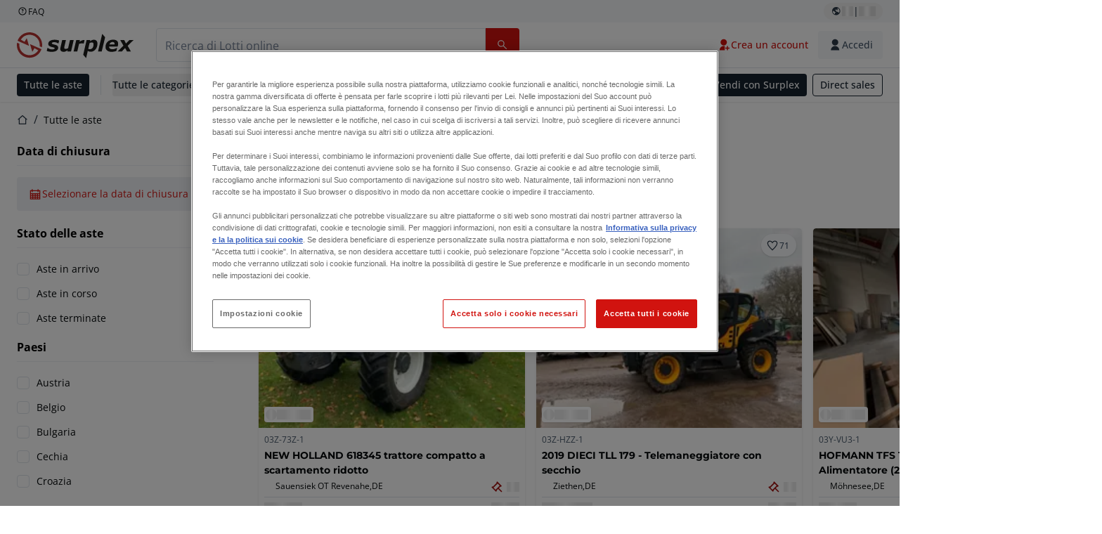

--- FILE ---
content_type: text/html; charset=utf-8
request_url: https://www.surplex.com/it/auctions
body_size: 68320
content:
<!DOCTYPE html><html translate="no" lang="it"><head><meta charSet="utf-8" data-next-head=""/><meta name="viewport" content="width=device-width" data-next-head=""/><meta property="og:title" content="Tutte le aste" data-next-head=""/><meta name="twitter:title" content="Tutte le aste" data-next-head=""/><meta name="description" content="Surplex Macchinari usati GmbH. Vendita e acquisto di macchinari usati per la lavorazione del metallo e del legno. Aste di macchinari, chiusure di stabilimenti, perizie e sgomberi." data-next-head=""/><meta property="og:description" content="Surplex Macchinari usati GmbH. Vendita e acquisto di macchinari usati per la lavorazione del metallo e del legno. Aste di macchinari, chiusure di stabilimenti, perizie e sgomberi." data-next-head=""/><meta name="twitter:description" content="Surplex Macchinari usati GmbH. Vendita e acquisto di macchinari usati per la lavorazione del metallo e del legno. Aste di macchinari, chiusure di stabilimenti, perizie e sgomberi." data-next-head=""/><meta property="og:locale" content="it" data-next-head=""/><meta property="og:type" content="website" data-next-head=""/><meta property="og:site_name" content="Surplex" data-next-head=""/><meta property="article:modified_time" content="2025-12-19T10:08:12Z" data-next-head=""/><meta property="article:publisher" content="" data-next-head=""/><meta name="twitter:card" content="summary" data-next-head=""/><link sizes="16x16" type="image/png" rel="icon" href="https://www.datocms-assets.com/144679/1730279871-favicon-32x32.png?auto=format&amp;h=16&amp;w=16" data-next-head=""/><link sizes="32x32" type="image/png" rel="icon" href="https://www.datocms-assets.com/144679/1730279871-favicon-32x32.png?auto=format&amp;h=32&amp;w=32" data-next-head=""/><link sizes="96x96" type="image/png" rel="icon" href="https://www.datocms-assets.com/144679/1730279871-favicon-32x32.png?auto=format&amp;h=96&amp;w=96" data-next-head=""/><link sizes="192x192" type="image/png" rel="icon" href="https://www.datocms-assets.com/144679/1730279871-favicon-32x32.png?auto=format&amp;h=192&amp;w=192" data-next-head=""/><title data-next-head="">Tutte le aste | Surplex</title><link rel="canonical" href="https://www.surplex.com/it/auctions" data-next-head=""/><link rel="alternate" hrefLang="en" href="https://www.surplex.com/en/auctions" data-next-head=""/><link rel="alternate" hrefLang="fr" href="https://www.surplex.com/fr/auctions" data-next-head=""/><link rel="alternate" hrefLang="nl" href="https://www.surplex.com/nl/auctions" data-next-head=""/><link rel="alternate" hrefLang="pl" href="https://www.surplex.com/pl/auctions" data-next-head=""/><link rel="alternate" hrefLang="de" href="https://www.surplex.com/auctions" data-next-head=""/><link rel="alternate" hrefLang="it" href="https://www.surplex.com/it/auctions" data-next-head=""/><link rel="alternate" hrefLang="ro" href="https://www.surplex.com/ro/auctions" data-next-head=""/><link rel="alternate" hrefLang="es" href="https://www.surplex.com/es/auctions" data-next-head=""/><link data-next-font="size-adjust" rel="preconnect" href="/" crossorigin="anonymous"/><link rel="preload" href="https://www.surplex.com/_next/static/css/f1337edbf36219a9.css" as="style"/><link rel="preload" href="https://www.surplex.com/_next/static/css/7870811a95c1269d.css" as="style"/><meta name="sentry-trace" content="9b681170ff885285a2b1218ca4b629f3-052ea94a26327276-0"/><meta name="baggage" content="sentry-environment=production,sentry-release=805b53b5bffd8dd28f02290df89194335aa6c1a5,sentry-public_key=aa1e5bcd64176a3b3246eb315a9ce2e8,sentry-trace_id=9b681170ff885285a2b1218ca4b629f3,sentry-org_id=4508018193793024,sentry-sampled=false,sentry-sample_rand=0.6763686738585477,sentry-sample_rate=0.02"/><link rel="stylesheet" href="https://www.surplex.com/_next/static/css/f1337edbf36219a9.css" data-n-g=""/><link rel="stylesheet" href="https://www.surplex.com/_next/static/css/7870811a95c1269d.css" data-n-p=""/><noscript data-n-css=""></noscript><script defer="" noModule="" src="https://www.surplex.com/_next/static/chunks/polyfills-42372ed130431b0a.js"></script><script src="/api/polyfills?locale=it" defer="" data-nscript="beforeInteractive"></script><script id="one-trust" src="https://cdn.cookielaw.org/scripttemplates/otSDKStub.js" data-domain-script="019329e1-9c45-72b0-afb3-11c0e871f93d" data-document-language="true" defer="" data-nscript="beforeInteractive"></script><script src="https://www.surplex.com/_next/static/chunks/webpack-eed42278331c5585.js" defer=""></script><script src="https://www.surplex.com/_next/static/chunks/framework-1a24ce475fb8fb46.js" defer=""></script><script src="https://www.surplex.com/_next/static/chunks/main-4348e513ffb98c76.js" defer=""></script><script src="https://www.surplex.com/_next/static/chunks/pages/_app-cf2becafbdb7d6ec.js" defer=""></script><script src="https://www.surplex.com/_next/static/chunks/9456-b9c6d91b4cdcf653.js" defer=""></script><script src="https://www.surplex.com/_next/static/chunks/2232-41bb92fd997f247a.js" defer=""></script><script src="https://www.surplex.com/_next/static/chunks/1303-df5f3b4392268228.js" defer=""></script><script src="https://www.surplex.com/_next/static/chunks/5902-c31c525b1cb9ca75.js" defer=""></script><script src="https://www.surplex.com/_next/static/chunks/2631-73cf63d56f708b18.js" defer=""></script><script src="https://www.surplex.com/_next/static/chunks/4689-b3bef28e4a4b1d98.js" defer=""></script><script src="https://www.surplex.com/_next/static/chunks/6986-fe813763acbdebea.js" defer=""></script><script src="https://www.surplex.com/_next/static/chunks/pages/auctions-88ff06791c7033e0.js" defer=""></script><script src="https://www.surplex.com/_next/static/ZGPZeBlJluZ0cueQ3kPsh/_buildManifest.js" defer=""></script><script src="https://www.surplex.com/_next/static/ZGPZeBlJluZ0cueQ3kPsh/_ssgManifest.js" defer=""></script></head><body><link rel="preload" as="image" href="https://www.datocms-assets.com/144679/1730283731-surplex.svg"/><link rel="preload" as="image" href="/assets/svg/app-store-badge-v2.svg"/><link rel="preload" as="image" href="/assets/svg/google-play-badge-v2.svg"/><link rel="preload" as="image" href="https://www.datocms-assets.com/144679/1692360176-przzelewy24.svg"/><link rel="preload" as="image" href="https://www.datocms-assets.com/144679/1692360174-ideal.svg"/><link rel="preload" as="image" href="https://www.datocms-assets.com/144679/1692360171-bancontact.svg"/><link rel="preload" as="image" href="https://www.datocms-assets.com/144679/1695375912-card-payment.svg"/><link rel="preload" as="image" href="https://www.datocms-assets.com/144679/1739863719-surplex-tbauctions_kleiner.svg"/><div id="__next"><div class="CoreStylesProvider_root__CKU7I"><div class="sticky left-0 top-0 z-[5] w-full" id="header-sticky"><header class="print:hidden"><div class="hidden md:block"><div class="bg-c-surface-sunken-default"><div class="w-full mx-auto max-w-screen-2xl px-4 md:px-6 flex justify-between py-1"><div class="flex flex-1 items-center gap-3"><a target="_blank" class="body-xs-regular flex items-center gap-1 text-c-text-neutral-obvious-default no-underline [&amp;&gt;svg]:size-4" href="https://help.surplex.com/hc/en-us"><svg class="inline align-text-top size-6"><use href="/assets/svg/icon-sprite-sheet.a8019ef632e962ef3d359003f5523487.svg#question-mark"></use></svg><span>FAQ</span></a></div><div class="flex"><div class="relative flex h-fit w-full justify-center"><button class="relative inline-flex items-center justify-center whitespace-nowrap transition-colors font-body text-label-default font-semibold leading-label-default tracking-label-default no-underline focus-visible:outline-none focus-visible:ring-2 focus-visible:ring-offset-2 disabled:pointer-events-none [&amp;.programmatic-focus]:outline-none [&amp;.programmatic-focus]:ring-2 [&amp;.programmatic-focus]:ring-offset-2 gap-2 px-2.5 py-3 [&amp;&gt;svg]:h-4 [&amp;&gt;svg]:w-4 rounded-full text-c-text-neutral-default [&amp;&gt;svg]:text-c-icon-neutral-default [@media(hover:hover)_and_(pointer:fine){&amp;:hover}]:text-c-text-neutral-default ring-c-stroke-neutral-default disabled:text-c-text-neutral-subtle-default [&amp;&gt;svg]:disabled:text-c-icon-neutral-default h-6 [@media(hover:hover)_and_(pointer:fine){&amp;:hover}]:bg-c-background-neutral-x-subtle-hover" data-cy="header-change-language-currency-button" type="button"><svg class="inline align-text-top size-6"><use href="/assets/svg/icon-sprite-sheet.a8019ef632e962ef3d359003f5523487.svg#earth-americas"></use></svg><span class="LoadingPlaceholderBar_loadingPlaceholderBar__V2Ssx relative block h-3.5 overflow-hidden bg-[rgba(0,0,0,0.08)] w-4"></span>| <span class="LoadingPlaceholderBar_loadingPlaceholderBar__V2Ssx relative block h-3.5 overflow-hidden bg-[rgba(0,0,0,0.08)] w-6"></span></button><div hidden="" class="absolute z-50 h-fit min-w-fit transition-all xl:right-0 xl:translate-x-0 md:top-[100%] right-0 translate-x-0"><div class="mt-2 rounded-lg border border-c-stroke-neutral-obvious-default bg-c-surface-default shadow"><div class="flex w-80 flex-col rounded-lg bg-c-surface-default px-5 pb-5 pt-3 shadow"><div class="mb-4 capitalize" data-cy="change-language-dropdown"><p class="Dropdown_label__97Wbd" id="language-switcher">Lingua</p><div class="Dropdown_dropdown__GeEyw Dropdown_dropdownBackground__ot_SF"><button aria-expanded="false" aria-haspopup="listbox" aria-labelledby="language-switcher" class="Dropdown_button__qDYee capitalize" type="button" data-cy="change-language-dropdown-button"><span class="Dropdown_labelWrapper__5VFEL"><span class="flex size-5 items-center justify-start mr-3 w-5"><span class="IconFlag_fflag__jK2TE IconFlag_fflag-IT__0hcB8"></span></span><span class="Dropdown_buttonLabel__pyP3C">italiano</span><svg class="inline align-text-top size-6 Dropdown_chevronIcon__V7wA7"><use href="/assets/svg/icon-sprite-sheet.a8019ef632e962ef3d359003f5523487.svg#chevron-down"></use></svg></span></button><div class="Dropdown_options__x9N4v"><div class="Dropdown_searchWrapper__9Df7h"></div><ul aria-activedescendant="it" role="listbox" tabindex="-1" class="Dropdown_optionsList__JwQ_T" data-cy="options"><li aria-selected="false" class="Dropdown_option__AIl4q" role="option"><span class="flex size-5 items-center justify-start mr-3 w-5 flex-shrink-0"><span class="IconFlag_fflag__jK2TE IconFlag_fflag-DE__hMciG"></span></span>Deutsch</li><li aria-selected="false" class="Dropdown_option__AIl4q" role="option"><span class="flex size-5 items-center justify-start mr-3 w-5 flex-shrink-0"><span class="IconFlag_fflag__jK2TE IconFlag_fflag-GB__AvebC"></span></span>English</li><li aria-selected="false" class="Dropdown_option__AIl4q" role="option"><span class="flex size-5 items-center justify-start mr-3 w-5 flex-shrink-0"><span class="IconFlag_fflag__jK2TE IconFlag_fflag-FR__KZUpY"></span></span>français</li><li aria-selected="false" class="Dropdown_option__AIl4q" role="option"><span class="flex size-5 items-center justify-start mr-3 w-5 flex-shrink-0"><span class="IconFlag_fflag__jK2TE IconFlag_fflag-NL__BnqJK"></span></span>Nederlands</li><li aria-selected="false" class="Dropdown_option__AIl4q" role="option"><span class="flex size-5 items-center justify-start mr-3 w-5 flex-shrink-0"><span class="IconFlag_fflag__jK2TE IconFlag_fflag-PL__qHCPU"></span></span>polski</li><li aria-selected="true" class="Dropdown_option__AIl4q Dropdown_selected__j0Fkf" role="option"><span class="flex size-5 items-center justify-start mr-3 w-5 flex-shrink-0"><span class="IconFlag_fflag__jK2TE IconFlag_fflag-IT__0hcB8"></span></span>italiano</li><li aria-selected="false" class="Dropdown_option__AIl4q" role="option"><span class="flex size-5 items-center justify-start mr-3 w-5 flex-shrink-0"><span class="IconFlag_fflag__jK2TE IconFlag_fflag-RO__aLcn7"></span></span>română</li><li aria-selected="false" class="Dropdown_option__AIl4q" role="option"><span class="flex size-5 items-center justify-start mr-3 w-5 flex-shrink-0"><span class="IconFlag_fflag__jK2TE IconFlag_fflag-ES__4m9Zr"></span></span>español</li></ul></div></div></div><div class="flex items-start gap-1"><svg class="inline align-text-top size-5 flex-shrink-0 text-c-icon-neutral-default"><use href="/assets/svg/icon-sprite-sheet.a8019ef632e962ef3d359003f5523487.svg#info"></use></svg><p class="body-s-regular text-c-text-neutral-default">I tassi di cambio vengono aggiornati quotidianamente, non in tempo reale. Potrebbero essere applicate commissioni bancarie aggiuntive.</p></div></div></div></div></div></div></div></div></div><div class="block md:hidden"><div class="flex items-center px-0 py-2 bg-c-background-inverse-default pb-0"><header class="grid w-full items-center gap-3 px-4 grid-cols-[125px_1fr]"><a class="flex shrink-0" data-cy="logo-link" href="/it"><span class="sr-only">Home</span><img src="https://www.datocms-assets.com/144679/1730283731-surplex.svg" class="inline-block mx-0 my-1.5 max-h-10 w-full h-10 [display:unset] min-[980px]:hidden"/><img src="https://www.datocms-assets.com/144679/1730283731-surplex.svg" class="mx-0 my-1.5 max-h-10 w-full hidden min-[980px]:[display:unset]"/></a><div class="flex flex-row items-center justify-end gap-3"><a class="relative inline-flex items-center justify-center whitespace-nowrap transition-colors font-body text-label-default font-semibold leading-label-default tracking-label-default no-underline focus-visible:outline-none focus-visible:ring-2 focus-visible:ring-offset-2 disabled:pointer-events-none [&amp;.programmatic-focus]:outline-none [&amp;.programmatic-focus]:ring-2 [&amp;.programmatic-focus]:ring-offset-2 gap-2.5 [&amp;&gt;svg]:h-5 [&amp;&gt;svg]:w-5 rounded-full bg-c-background-brand-primary-default text-c-text-inverse-default [&amp;&gt;svg]:text-c-icon-inverse-default [@media(hover:hover)_and_(pointer:fine){&amp;:hover}]:bg-c-background-brand-primary-hover [@media(hover:hover)_and_(pointer:fine){&amp;:hover}]:text-c-text-inverse-default ring-c-stroke-brand-primary-default disabled:bg-c-background-neutral-subtle-default disabled:text-c-text-neutral-subtle-default [&amp;&gt;svg]:disabled:text-c-icon-neutral-default h-[34px] w-[34px] p-0" type="button" aria-label="Preferiti" href="/it/account/my-lots"><svg class="inline align-text-top size-6"><use href="/assets/svg/icon-sprite-sheet.a8019ef632e962ef3d359003f5523487.svg#heart-filled"></use></svg></a><div class="relative"><button class="relative whitespace-nowrap transition-colors font-body text-label-default font-semibold leading-label-default tracking-label-default no-underline focus-visible:outline-none focus-visible:ring-2 focus-visible:ring-offset-2 disabled:pointer-events-none [&amp;.programmatic-focus]:outline-none [&amp;.programmatic-focus]:ring-2 [&amp;.programmatic-focus]:ring-offset-2 gap-2.5 [&amp;&gt;svg]:h-5 [&amp;&gt;svg]:w-5 bg-c-background-brand-primary-default text-c-text-inverse-default [&amp;&gt;svg]:text-c-icon-inverse-default [@media(hover:hover)_and_(pointer:fine){&amp;:hover}]:bg-c-background-brand-primary-hover [@media(hover:hover)_and_(pointer:fine){&amp;:hover}]:text-c-text-inverse-default ring-c-stroke-brand-primary-default disabled:bg-c-background-neutral-subtle-default disabled:text-c-text-neutral-subtle-default [&amp;&gt;svg]:disabled:text-c-icon-neutral-default flex h-[34px] w-[34px] items-center justify-center rounded-full p-0 md:h-[unset] md:w-[unset] md:rounded md:px-3.5 md:py-2.5" disabled="" data-cy="header-auth-button" type="button" aria-label="Accedi"><svg class="inline align-text-top size-6"><use href="/assets/svg/icon-sprite-sheet.a8019ef632e962ef3d359003f5523487.svg#user-fill"></use></svg></button></div><button class="relative inline-flex items-center justify-center whitespace-nowrap transition-colors font-body text-label-default font-semibold leading-label-default tracking-label-default no-underline focus-visible:outline-none focus-visible:ring-2 focus-visible:ring-offset-2 disabled:pointer-events-none [&amp;.programmatic-focus]:outline-none [&amp;.programmatic-focus]:ring-2 [&amp;.programmatic-focus]:ring-offset-2 gap-2.5 [&amp;&gt;svg]:h-5 [&amp;&gt;svg]:w-5 rounded-full bg-c-background-brand-primary-default text-c-text-inverse-default [&amp;&gt;svg]:text-c-icon-inverse-default [@media(hover:hover)_and_(pointer:fine){&amp;:hover}]:bg-c-background-brand-primary-hover [@media(hover:hover)_and_(pointer:fine){&amp;:hover}]:text-c-text-inverse-default ring-c-stroke-brand-primary-default disabled:bg-c-background-neutral-subtle-default disabled:text-c-text-neutral-subtle-default [&amp;&gt;svg]:disabled:text-c-icon-neutral-default h-[34px] w-[34px] p-0" type="button"><svg class="inline align-text-top size-6"><use href="/assets/svg/icon-sprite-sheet.a8019ef632e962ef3d359003f5523487.svg#hamburger"></use></svg></button></div></header></div></div><div class="hidden md:block"><div class="flex items-center border-b border-solid border-c-stroke-neutral-default bg-c-background-inverse-default"><div class="w-full mx-auto max-w-screen-2xl px-4 md:px-6 grid items-center gap-8 py-2 grid-cols-[auto_1fr]"><a class="flex shrink-0" data-cy="logo-link" href="/it"><span class="sr-only">Home</span><img src="https://www.datocms-assets.com/144679/1730283731-surplex.svg" class="inline-block mx-0 my-1.5 max-h-10 w-full !m-0 h-10 [display:unset] min-[980px]:hidden"/><img src="https://www.datocms-assets.com/144679/1730283731-surplex.svg" class="mx-0 my-1.5 max-h-10 w-full !m-0 hidden min-[980px]:[display:unset]"/></a><div class="flex items-center justify-between gap-4"><div class="relative w-3/5 xl:w-2/4"><form class="SearchBar_root__UCrO6 grow md:relative"><div class="SearchBar_searchField__Y3B3m !pl-0 [&amp;_.input-wrapper]:m-0 [&amp;_div]:max-w-none [&amp;_input]:max-w-none [&amp;_svg]:w-[calc(1.5rem+theme(spacing.3))] [&amp;_svg]:border-c-stroke-neutral-default [&amp;_svg]:pl-3 [&amp;_svg]:border-l-0 !border-0 [&amp;&gt;button]:right-auto [&amp;&gt;button]:m-0 [&amp;&gt;button]:h-full [&amp;&gt;button]:rounded-r [&amp;&gt;input]:h-full [&amp;&gt;input]:rounded-l [&amp;&gt;input]:!border-solid [&amp;&gt;input]:!border-[1px] [&amp;:is(:hover,:focus,:focus-within)&gt;input]:!border-[1px] [&amp;:is(:hover,:focus,:focus-within)&gt;input]:!border-c-stroke-brand-primary-default [&amp;:is(:hover,:focus,:focus-within)&gt;input]:!text-c-text-neutral-obvious-default [&amp;:is(:hover,:focus,:focus-within)&gt;input::placeholder]:!text-c-text-brand-primary-default [&amp;&gt;input]:!border-c-stroke-neutral-default"><label for="search" class="sr-only">Barra di ricerca<!-- --> </label><div class="Input_inputWrapper__KrQzd input-wrapper gap-2"><div class="Input_fieldWithIconWrapper__iHWw7 Input_maxWidth__SxaNM SearchBar_searchField__Y3B3m !pl-0 [&amp;_.input-wrapper]:m-0 [&amp;_div]:max-w-none [&amp;_input]:max-w-none [&amp;_svg]:w-[calc(1.5rem+theme(spacing.3))] [&amp;_svg]:border-c-stroke-neutral-default [&amp;_svg]:pl-3 [&amp;_svg]:border-l-0 !border-0 [&amp;&gt;button]:right-auto [&amp;&gt;button]:m-0 [&amp;&gt;button]:h-full [&amp;&gt;button]:rounded-r [&amp;&gt;input]:h-full [&amp;&gt;input]:rounded-l [&amp;&gt;input]:!border-solid [&amp;&gt;input]:!border-[1px] [&amp;:is(:hover,:focus,:focus-within)&gt;input]:!border-[1px] [&amp;:is(:hover,:focus,:focus-within)&gt;input]:!border-c-stroke-brand-primary-default [&amp;:is(:hover,:focus,:focus-within)&gt;input]:!text-c-text-neutral-obvious-default [&amp;:is(:hover,:focus,:focus-within)&gt;input::placeholder]:!text-c-text-brand-primary-default [&amp;&gt;input]:!border-c-stroke-neutral-default"><input aria-invalid="false" class="Input_common__Iv_iX Input_input__v48Bc" id="search" placeholder="Ricerca di Lotti online" type="search" autoComplete="off" maxLength="100" data-cy="header-search-input" name="search" value=""/><button class="relative inline-flex items-center justify-center whitespace-nowrap transition-colors font-body text-label-default font-semibold leading-label-default tracking-label-default no-underline focus-visible:outline-none focus-visible:ring-2 focus-visible:ring-offset-2 disabled:pointer-events-none [&amp;.programmatic-focus]:outline-none [&amp;.programmatic-focus]:ring-2 [&amp;.programmatic-focus]:ring-offset-2 h-10 gap-2.5 px-3.5 py-3.5 [&amp;&gt;svg]:h-5 [&amp;&gt;svg]:w-5 rounded bg-c-background-brand-primary-default text-c-text-inverse-default [&amp;&gt;svg]:text-c-icon-inverse-default [@media(hover:hover)_and_(pointer:fine){&amp;:hover}]:bg-c-background-brand-primary-hover [@media(hover:hover)_and_(pointer:fine){&amp;:hover}]:text-c-text-inverse-default ring-c-stroke-brand-primary-default disabled:bg-c-background-neutral-subtle-default disabled:text-c-text-neutral-subtle-default [&amp;&gt;svg]:disabled:text-c-icon-neutral-default Input_iconButton__8YwPz" data-cy="header-search-input-button" type="button" aria-label="Barra di ricerca"><svg class="inline align-text-top size-6"><use href="/assets/svg/icon-sprite-sheet.a8019ef632e962ef3d359003f5523487.svg#search"></use></svg></button></div></div></div><div></div></form></div><div class="flex items-center gap-2"><a class="relative inline-flex items-center justify-center whitespace-nowrap transition-colors font-body text-label-default font-semibold leading-label-default tracking-label-default no-underline focus-visible:outline-none focus-visible:ring-2 focus-visible:ring-offset-2 disabled:pointer-events-none [&amp;.programmatic-focus]:outline-none [&amp;.programmatic-focus]:ring-2 [&amp;.programmatic-focus]:ring-offset-2 h-10 gap-2.5 px-3.5 py-3.5 [&amp;&gt;svg]:h-5 [&amp;&gt;svg]:w-5 rounded-full text-c-text-brand-primary-default [&amp;&gt;svg]:text-c-icon-brand-primary-default [@media(hover:hover)_and_(pointer:fine){&amp;:hover}]:bg-c-background-brand-primary-x-subtle-default [@media(hover:hover)_and_(pointer:fine){&amp;:hover}]:text-c-text-brand-primary-hover [&amp;&gt;svg]:[@media(hover:hover)_and_(pointer:fine){&amp;:hover}]:text-c-icon-brand-primary-hover ring-c-stroke-brand-primary-default disabled:text-c-text-neutral-subtle-default [&amp;&gt;svg]:disabled:text-c-icon-neutral-default" data-cy="header-create-account-button" type="button" href="/it/signup?callbackUrl=%2Fit%2Fauth%2Fcompletion%3FredirectPath%3D%2Fauctions"><svg class="inline align-text-top size-6"><use href="/assets/svg/icon-sprite-sheet.a8019ef632e962ef3d359003f5523487.svg#user-add-fill"></use></svg>Crea un account</a><div class="relative"><button class="relative whitespace-nowrap transition-colors font-body text-label-default font-semibold leading-label-default tracking-label-default no-underline focus-visible:outline-none focus-visible:ring-2 focus-visible:ring-offset-2 disabled:pointer-events-none [&amp;.programmatic-focus]:outline-none [&amp;.programmatic-focus]:ring-2 [&amp;.programmatic-focus]:ring-offset-2 gap-2.5 [&amp;&gt;svg]:h-5 [&amp;&gt;svg]:w-5 bg-c-background-brand-primary-default text-c-text-inverse-default [&amp;&gt;svg]:text-c-icon-inverse-default [@media(hover:hover)_and_(pointer:fine){&amp;:hover}]:bg-c-background-brand-primary-hover [@media(hover:hover)_and_(pointer:fine){&amp;:hover}]:text-c-text-inverse-default ring-c-stroke-brand-primary-default disabled:bg-c-background-neutral-subtle-default disabled:text-c-text-neutral-subtle-default [&amp;&gt;svg]:disabled:text-c-icon-neutral-default flex h-[34px] w-[34px] items-center justify-center rounded-full p-0 md:h-[unset] md:w-[unset] md:rounded md:px-3.5 md:py-2.5" disabled="" data-cy="header-auth-button" type="button" aria-label="Accedi"><svg class="inline align-text-top size-6"><use href="/assets/svg/icon-sprite-sheet.a8019ef632e962ef3d359003f5523487.svg#user-fill"></use></svg>Accedi</button></div></div></div></div></div></div><div class="block md:hidden"><div class="w-full bg-c-surface-default px-4 py-3 shadow-sm"><form class="SearchBar_root__UCrO6 grow md:relative"><div class="SearchBar_searchField__Y3B3m !pl-0 [&amp;_.input-wrapper]:m-0 [&amp;_div]:max-w-none [&amp;_input]:max-w-none [&amp;_svg]:w-[calc(1.5rem+theme(spacing.3))] [&amp;_svg]:border-c-stroke-neutral-default [&amp;_svg]:pl-3 [&amp;_svg]:border-l-0 !border-0 [&amp;&gt;button]:right-auto [&amp;&gt;button]:m-0 [&amp;&gt;button]:h-full [&amp;&gt;button]:rounded-r [&amp;&gt;input::placeholder]:text-c-text-neutral-subtle-focus [&amp;&gt;input]:h-full [&amp;&gt;input]:rounded-l [&amp;&gt;input]:!border-[1px] [&amp;&gt;input]:!border-solid [&amp;&gt;input]:!border-c-stroke-neutral-subtle-default [&amp;&gt;input]:bg-c-background-brand-primary-x-subtle-default"><label for="search" class="sr-only">Barra di ricerca<!-- --> </label><div class="Input_inputWrapper__KrQzd input-wrapper gap-2"><div class="Input_fieldWithIconWrapper__iHWw7 Input_maxWidth__SxaNM SearchBar_searchField__Y3B3m !pl-0 [&amp;_.input-wrapper]:m-0 [&amp;_div]:max-w-none [&amp;_input]:max-w-none [&amp;_svg]:w-[calc(1.5rem+theme(spacing.3))] [&amp;_svg]:border-c-stroke-neutral-default [&amp;_svg]:pl-3 [&amp;_svg]:border-l-0 !border-0 [&amp;&gt;button]:right-auto [&amp;&gt;button]:m-0 [&amp;&gt;button]:h-full [&amp;&gt;button]:rounded-r [&amp;&gt;input::placeholder]:text-c-text-neutral-subtle-focus [&amp;&gt;input]:h-full [&amp;&gt;input]:rounded-l [&amp;&gt;input]:!border-[1px] [&amp;&gt;input]:!border-solid [&amp;&gt;input]:!border-c-stroke-neutral-subtle-default [&amp;&gt;input]:bg-c-background-brand-primary-x-subtle-default"><input aria-invalid="false" class="Input_common__Iv_iX Input_input__v48Bc" id="search" placeholder="Ricerca di Lotti online" type="search" autoComplete="off" maxLength="100" data-cy="mobile-header-search-input" name="search" value=""/><button class="relative inline-flex items-center justify-center whitespace-nowrap transition-colors font-body text-label-default font-semibold leading-label-default tracking-label-default no-underline focus-visible:outline-none focus-visible:ring-2 focus-visible:ring-offset-2 disabled:pointer-events-none [&amp;.programmatic-focus]:outline-none [&amp;.programmatic-focus]:ring-2 [&amp;.programmatic-focus]:ring-offset-2 h-10 gap-2.5 px-3.5 py-3.5 [&amp;&gt;svg]:h-5 [&amp;&gt;svg]:w-5 rounded bg-c-background-brand-primary-default text-c-text-inverse-default [&amp;&gt;svg]:text-c-icon-inverse-default [@media(hover:hover)_and_(pointer:fine){&amp;:hover}]:bg-c-background-brand-primary-hover [@media(hover:hover)_and_(pointer:fine){&amp;:hover}]:text-c-text-inverse-default ring-c-stroke-brand-primary-default disabled:bg-c-background-neutral-subtle-default disabled:text-c-text-neutral-subtle-default [&amp;&gt;svg]:disabled:text-c-icon-neutral-default Input_iconButton__8YwPz" data-cy="mobile-header-search-input-button" type="button" aria-label="Barra di ricerca"><svg class="inline align-text-top size-6"><use href="/assets/svg/icon-sprite-sheet.a8019ef632e962ef3d359003f5523487.svg#search"></use></svg></button></div></div></div><div></div></form></div></div><div class="hidden md:block"><div class="relative bg-c-surface-default shadow-sm"><div class="w-full mx-auto max-w-screen-2xl px-4 md:px-6 flex flex-1 justify-between overflow-hidden py-2"><div class="flex flex-grow items-center space-x-4 overflow-hidden"><a class="relative inline-flex items-center justify-center whitespace-nowrap transition-colors font-body text-label-default font-semibold leading-label-default tracking-label-default no-underline focus-visible:outline-none focus-visible:ring-2 focus-visible:ring-offset-2 disabled:pointer-events-none [&amp;.programmatic-focus]:outline-none [&amp;.programmatic-focus]:ring-2 [&amp;.programmatic-focus]:ring-offset-2 h-8 gap-2 px-2.5 py-3 [&amp;&gt;svg]:h-4 [&amp;&gt;svg]:w-4 rounded bg-c-background-brand-secondary-default text-c-text-inverse-default [&amp;&gt;svg]:text-c-icon-inverse-default [@media(hover:hover)_and_(pointer:fine){&amp;:hover}]:bg-c-background-brand-secondary-hover [@media(hover:hover)_and_(pointer:fine){&amp;:hover}]:text-c-text-inverse-default ring-c-stroke-brand-secondary-default disabled:bg-c-background-neutral-subtle-default disabled:text-c-text-neutral-subtle-default [&amp;&gt;svg]:disabled:text-c-icon-neutral-default" data-cy="header-all-auctions-button" type="button" href="/it/auctions">Tutte le aste</a><span class="block h-7 w-px bg-c-background-neutral-default"></span><button class="relative inline-flex items-center justify-center whitespace-nowrap transition-colors font-body text-label-default font-semibold leading-label-default tracking-label-default no-underline focus-visible:outline-none focus-visible:ring-2 focus-visible:ring-offset-2 disabled:pointer-events-none [&amp;.programmatic-focus]:outline-none [&amp;.programmatic-focus]:ring-2 [&amp;.programmatic-focus]:ring-offset-2 h-8 gap-2 [&amp;&gt;svg]:h-4 [&amp;&gt;svg]:w-4 rounded text-c-text-brand-secondary-default [&amp;&gt;svg]:text-c-icon-brand-secondary-default [@media(hover:hover)_and_(pointer:fine){&amp;:hover}]:bg-c-background-brand-secondary-x-subtle-default [@media(hover:hover)_and_(pointer:fine){&amp;:hover}]:text-c-text-brand-secondary-hover [&amp;&gt;svg]:[@media(hover:hover)_and_(pointer:fine){&amp;:hover}]:text-c-icon-brand-secondary-hover ring-c-stroke-brand-secondary-default disabled:text-c-text-neutral-subtle-default [&amp;&gt;svg]:disabled:text-c-icon-neutral-default flex-shrink-0 flex-nowrap p-0 hover:!bg-c-transparent" data-cy="header-all-categories-dropdown" type="button">Tutte le categorie<svg class="inline align-text-top size-6 mt-px !size-6 !text-c-icon-neutral-default"><use href="/assets/svg/icon-sprite-sheet.a8019ef632e962ef3d359003f5523487.svg#chevron-down"></use></svg></button><div class="flex h-[1.1rem] flex-wrap items-center space-x-4 overflow-hidden"><a target="_self" class="label text-c-text-neutral-obvious-default no-underline hover:text-c-text-neutral-obvious-hover" href="/it/c/metallo/0d91005a-fa8e-4e8f-98b1-f4854018329f"><span>Metallo</span></a><a target="_self" class="label text-c-text-neutral-obvious-default no-underline hover:text-c-text-neutral-obvious-hover" href="/it/c/lavorazione-del-legno/41176767-df26-4cea-80b5-3024e6ab4916"><span>Lavorazione del legno</span></a><a target="_self" class="label text-c-text-neutral-obvious-default no-underline hover:text-c-text-neutral-obvious-hover" href="/it/c/edilizia/f77365fe-eaa8-42d1-97fc-b14d0111160c"><span>Edilizia</span></a><a target="_self" class="label text-c-text-neutral-obvious-default no-underline hover:text-c-text-neutral-obvious-hover" href="/it/c/altre-categorie-industriali/6319e404-42d1-4701-87a1-7597c57a4907"><span>Altre categorie industriali</span></a><a target="_self" class="label text-c-text-neutral-obvious-default no-underline hover:text-c-text-neutral-obvious-hover" href="/it/c/trasporto-e-logistica/22430513-5e00-4758-9889-a4e52c0bb221"><span>Trasporto e logistica</span></a><a target="_self" class="label text-c-text-neutral-obvious-default no-underline hover:text-c-text-neutral-obvious-hover" href="/it/c/agricoltura/ca789c2c-b997-4f21-81d4-0bf285aca622"><span>Agricoltura</span></a></div></div><div class="flex flex-shrink-0 items-center space-x-2"><a target="_self" class="relative inline-flex items-center justify-center whitespace-nowrap transition-colors font-body text-label-default font-semibold leading-label-default tracking-label-default no-underline focus-visible:outline-none focus-visible:ring-2 focus-visible:ring-offset-2 disabled:pointer-events-none [&amp;.programmatic-focus]:outline-none [&amp;.programmatic-focus]:ring-2 [&amp;.programmatic-focus]:ring-offset-2 h-8 gap-2 px-2.5 py-3 [&amp;&gt;svg]:h-4 [&amp;&gt;svg]:w-4 rounded bg-c-background-neutral-x-obvious-default text-c-text-inverse-default [&amp;&gt;svg]:text-c-icon-inverse-default [@media(hover:hover)_and_(pointer:fine){&amp;:hover}]:bg-c-background-neutral-x-obvious-hover [@media(hover:hover)_and_(pointer:fine){&amp;:hover}]:text-c-text-inverse-default ring-c-stroke-neutral-x-obvious-default disabled:bg-c-background-neutral-subtle-default disabled:text-c-text-neutral-subtle-default [&amp;&gt;svg]:disabled:text-c-icon-neutral-default" type="button" href="/it/sell-with-surplex"><span class="flex-shrink overflow-hidden text-ellipsis whitespace-nowrap">Vendi con Surplex</span></a><a target="_self" class="relative inline-flex items-center justify-center whitespace-nowrap transition-colors font-body text-label-default font-semibold leading-label-default tracking-label-default no-underline focus-visible:outline-none focus-visible:ring-2 focus-visible:ring-offset-2 disabled:pointer-events-none [&amp;.programmatic-focus]:outline-none [&amp;.programmatic-focus]:ring-2 [&amp;.programmatic-focus]:ring-offset-2 bg-transparent border border-solid h-8 gap-2 px-2.5 py-3 [&amp;&gt;svg]:h-4 [&amp;&gt;svg]:w-4 rounded border-c-stroke-brand-secondary-default text-c-text-brand-secondary-default [&amp;&gt;svg]:text-c-icon-brand-secondary-default [@media(hover:hover)_and_(pointer:fine){&amp;:hover}]:border-c-stroke-brand-secondary-hover [@media(hover:hover)_and_(pointer:fine){&amp;:hover}]:text-c-text-brand-secondary-hover ring-c-stroke-brand-secondary-default disabled:border-c-stroke-neutral-disabled disabled:text-c-text-neutral-subtle-default [&amp;&gt;svg]:disabled:text-c-icon-neutral-default" type="button" href="/it/direct-sales"><span class="flex-shrink overflow-hidden text-ellipsis whitespace-nowrap">Direct sales</span></a></div></div><div class="hidden"><div class="absolute bottom-[-70%] left-0 mt-6 flex max-h-[300px] flex-row rounded-md bg-c-surface-default shadow-xl md:bottom-[unset] !mt-0 !left-1/2 transform -translate-x-1/2 w-full max-w-screen-xl !z-[3] z-[3]"><div class="scroll grow basis-0 overflow-y-auto border-r border-c-stroke-neutral-subtle-default p-5" data-cy="category-dropdown-main-categories-list"><button class="group w-full cursor-pointer border-0 bg-[initial] p-0.5"><span class="flex w-full flex-row items-center justify-between rounded-md py-2 pl-3 pr-2 transition-colors duration-200 ease-in min-[981px]:pl-4 group-hover:bg-inherit bg-c-background-brand-primary-x-subtle-default text-c-text-brand-primary-obvious-default"><div class="body-m-medium min-[981px]:body-s-medium grow text-start">Metallo</div><svg class="inline align-text-top size-6"><use href="/assets/svg/icon-sprite-sheet.a8019ef632e962ef3d359003f5523487.svg#chevron-right"></use></svg></span></button><button class="group w-full cursor-pointer border-0 bg-[initial] p-0.5"><span class="flex w-full flex-row items-center justify-between rounded-md bg-[initial] py-2 pl-3 pr-2 transition-colors duration-200 ease-in group-hover:bg-c-background-neutral-subtle-default min-[981px]:pl-4"><div class="body-m-medium min-[981px]:body-s-medium grow text-start">Lavorazione del legno</div><svg class="inline align-text-top size-6"><use href="/assets/svg/icon-sprite-sheet.a8019ef632e962ef3d359003f5523487.svg#chevron-right"></use></svg></span></button><button class="group w-full cursor-pointer border-0 bg-[initial] p-0.5"><span class="flex w-full flex-row items-center justify-between rounded-md bg-[initial] py-2 pl-3 pr-2 transition-colors duration-200 ease-in group-hover:bg-c-background-neutral-subtle-default min-[981px]:pl-4"><div class="body-m-medium min-[981px]:body-s-medium grow text-start">Edilizia</div><svg class="inline align-text-top size-6"><use href="/assets/svg/icon-sprite-sheet.a8019ef632e962ef3d359003f5523487.svg#chevron-right"></use></svg></span></button><button class="group w-full cursor-pointer border-0 bg-[initial] p-0.5"><span class="flex w-full flex-row items-center justify-between rounded-md bg-[initial] py-2 pl-3 pr-2 transition-colors duration-200 ease-in group-hover:bg-c-background-neutral-subtle-default min-[981px]:pl-4"><div class="body-m-medium min-[981px]:body-s-medium grow text-start">Altre categorie industriali</div><svg class="inline align-text-top size-6"><use href="/assets/svg/icon-sprite-sheet.a8019ef632e962ef3d359003f5523487.svg#chevron-right"></use></svg></span></button><button class="group w-full cursor-pointer border-0 bg-[initial] p-0.5"><span class="flex w-full flex-row items-center justify-between rounded-md bg-[initial] py-2 pl-3 pr-2 transition-colors duration-200 ease-in group-hover:bg-c-background-neutral-subtle-default min-[981px]:pl-4"><div class="body-m-medium min-[981px]:body-s-medium grow text-start">Trasporto e logistica</div><svg class="inline align-text-top size-6"><use href="/assets/svg/icon-sprite-sheet.a8019ef632e962ef3d359003f5523487.svg#chevron-right"></use></svg></span></button><button class="group w-full cursor-pointer border-0 bg-[initial] p-0.5"><span class="flex w-full flex-row items-center justify-between rounded-md bg-[initial] py-2 pl-3 pr-2 transition-colors duration-200 ease-in group-hover:bg-c-background-neutral-subtle-default min-[981px]:pl-4"><div class="body-m-medium min-[981px]:body-s-medium grow text-start">Strumenti</div><svg class="inline align-text-top size-6"><use href="/assets/svg/icon-sprite-sheet.a8019ef632e962ef3d359003f5523487.svg#chevron-right"></use></svg></span></button><button class="group w-full cursor-pointer border-0 bg-[initial] p-0.5"><span class="flex w-full flex-row items-center justify-between rounded-md bg-[initial] py-2 pl-3 pr-2 transition-colors duration-200 ease-in group-hover:bg-c-background-neutral-subtle-default min-[981px]:pl-4"><div class="body-m-medium min-[981px]:body-s-medium grow text-start">Agricoltura</div><svg class="inline align-text-top size-6"><use href="/assets/svg/icon-sprite-sheet.a8019ef632e962ef3d359003f5523487.svg#chevron-right"></use></svg></span></button><button class="group w-full cursor-pointer border-0 bg-[initial] p-0.5"><span class="flex w-full flex-row items-center justify-between rounded-md bg-[initial] py-2 pl-3 pr-2 transition-colors duration-200 ease-in group-hover:bg-c-background-neutral-subtle-default min-[981px]:pl-4"><div class="body-m-medium min-[981px]:body-s-medium grow text-start">Vendita al dettaglio e uffici</div><svg class="inline align-text-top size-6"><use href="/assets/svg/icon-sprite-sheet.a8019ef632e962ef3d359003f5523487.svg#chevron-right"></use></svg></span></button></div><div class="scroll grow-[2] basis-0 overflow-y-auto px-4 py-6 block" data-cy="category-dropdown-sub-categories-list"><div class="pl-4"><div class="heading-4 text-c-text-neutral-obvious-default">Metallo</div><a class="body-xs-bold block py-3 text-c-text-brand-primary-default no-underline transition-colors hover:cursor-pointer hover:text-c-text-brand-primary-obvious-default min-[981px]:mb-5 min-[981px]:mt-3 min-[981px]:py-0" data-cy="category-dropdown-sub-categories-all-button" href="/it/c/metallo/0d91005a-fa8e-4e8f-98b1-f4854018329f">MOSTRA TUTTI</a></div><div class="grid grid-cols-2 gap-x-3"><a class="body-m-medium min-[981px]:body-s-medium group ml-0 flex w-full cursor-pointer self-center p-0.5 text-left text-[inherit] no-underline" href="/it/c/metallo/curvatrici-e-piegatrici/7e2a2a30-1876-48e5-a4fb-c0edda7b0f7a"><span class="w-full rounded-md py-2 pl-3 pr-2 group-hover:text-c-text-brand-primary-default min-[981px]:pl-4 min-[981px]:group-hover:bg-c-background-neutral-subtle-default min-[981px]:group-focus:bg-c-background-neutral-subtle-default">Curvatrici e piegatrici</span></a><a class="body-m-medium min-[981px]:body-s-medium group ml-0 flex w-full cursor-pointer self-center p-0.5 text-left text-[inherit] no-underline" href="/it/c/metallo/alesatrici/5c624fea-b5f4-44a7-b9d5-e3a8e808ad93"><span class="w-full rounded-md py-2 pl-3 pr-2 group-hover:text-c-text-brand-primary-default min-[981px]:pl-4 min-[981px]:group-hover:bg-c-background-neutral-subtle-default min-[981px]:group-focus:bg-c-background-neutral-subtle-default">Alesatrici</span></a><a class="body-m-medium min-[981px]:body-s-medium group ml-0 flex w-full cursor-pointer self-center p-0.5 text-left text-[inherit] no-underline" href="/it/c/metallo/centri-di-lavoro-cnc/1d45f836-01a7-47f3-a0db-f6af904abeea"><span class="w-full rounded-md py-2 pl-3 pr-2 group-hover:text-c-text-brand-primary-default min-[981px]:pl-4 min-[981px]:group-hover:bg-c-background-neutral-subtle-default min-[981px]:group-focus:bg-c-background-neutral-subtle-default">Centri di lavoro CNC</span></a><a class="body-m-medium min-[981px]:body-s-medium group ml-0 flex w-full cursor-pointer self-center p-0.5 text-left text-[inherit] no-underline" href="/it/c/metallo/macchine-da-taglio/286fab9c-7040-45e5-89cc-df8a38b7567b"><span class="w-full rounded-md py-2 pl-3 pr-2 group-hover:text-c-text-brand-primary-default min-[981px]:pl-4 min-[981px]:group-hover:bg-c-background-neutral-subtle-default min-[981px]:group-focus:bg-c-background-neutral-subtle-default">Macchine da taglio</span></a><a class="body-m-medium min-[981px]:body-s-medium group ml-0 flex w-full cursor-pointer self-center p-0.5 text-left text-[inherit] no-underline" href="/it/c/metallo/perforatrici/a1717566-c049-428c-9085-97b0122ed0a0"><span class="w-full rounded-md py-2 pl-3 pr-2 group-hover:text-c-text-brand-primary-default min-[981px]:pl-4 min-[981px]:group-hover:bg-c-background-neutral-subtle-default min-[981px]:group-focus:bg-c-background-neutral-subtle-default">Perforatrici</span></a><a class="body-m-medium min-[981px]:body-s-medium group ml-0 flex w-full cursor-pointer self-center p-0.5 text-left text-[inherit] no-underline" href="/it/c/metallo/forgiatrici/2c85046b-bd60-43a6-a96f-96b8951448cf"><span class="w-full rounded-md py-2 pl-3 pr-2 group-hover:text-c-text-brand-primary-default min-[981px]:pl-4 min-[981px]:group-hover:bg-c-background-neutral-subtle-default min-[981px]:group-focus:bg-c-background-neutral-subtle-default">Forgiatrici</span></a><a class="body-m-medium min-[981px]:body-s-medium group ml-0 flex w-full cursor-pointer self-center p-0.5 text-left text-[inherit] no-underline" href="/it/c/metallo/macchine-per-elettroerosione/a4d5b466-38d1-4552-a4db-e59d0174ceac"><span class="w-full rounded-md py-2 pl-3 pr-2 group-hover:text-c-text-brand-primary-default min-[981px]:pl-4 min-[981px]:group-hover:bg-c-background-neutral-subtle-default min-[981px]:group-focus:bg-c-background-neutral-subtle-default">Macchine per elettroerosione</span></a><a class="body-m-medium min-[981px]:body-s-medium group ml-0 flex w-full cursor-pointer self-center p-0.5 text-left text-[inherit] no-underline" href="/it/c/metallo/macchine-per-fonderia/0b68d29a-071f-4742-9651-e07ef9646070"><span class="w-full rounded-md py-2 pl-3 pr-2 group-hover:text-c-text-brand-primary-default min-[981px]:pl-4 min-[981px]:group-hover:bg-c-background-neutral-subtle-default min-[981px]:group-focus:bg-c-background-neutral-subtle-default">Macchine per fonderia</span></a><a class="body-m-medium min-[981px]:body-s-medium group ml-0 flex w-full cursor-pointer self-center p-0.5 text-left text-[inherit] no-underline" href="/it/c/metallo/attrezzature-per-la-lavorazione-di-ingranaggi/f1308be1-cce4-44a4-9703-f9ec93efa3f1"><span class="w-full rounded-md py-2 pl-3 pr-2 group-hover:text-c-text-brand-primary-default min-[981px]:pl-4 min-[981px]:group-hover:bg-c-background-neutral-subtle-default min-[981px]:group-focus:bg-c-background-neutral-subtle-default">Attrezzature per la lavorazione di ingranaggi</span></a><a class="body-m-medium min-[981px]:body-s-medium group ml-0 flex w-full cursor-pointer self-center p-0.5 text-left text-[inherit] no-underline" href="/it/c/metallo/macchine-trituratrici/a07e7f45-87b7-463d-a663-df4fb0a2229d"><span class="w-full rounded-md py-2 pl-3 pr-2 group-hover:text-c-text-brand-primary-default min-[981px]:pl-4 min-[981px]:group-hover:bg-c-background-neutral-subtle-default min-[981px]:group-focus:bg-c-background-neutral-subtle-default">Macchine trituratrici</span></a><a class="body-m-medium min-[981px]:body-s-medium group ml-0 flex w-full cursor-pointer self-center p-0.5 text-left text-[inherit] no-underline" href="/it/c/metallo/torni/8a792e93-9ee7-4f40-853a-3508147725de"><span class="w-full rounded-md py-2 pl-3 pr-2 group-hover:text-c-text-brand-primary-default min-[981px]:pl-4 min-[981px]:group-hover:bg-c-background-neutral-subtle-default min-[981px]:group-focus:bg-c-background-neutral-subtle-default">Torni</span></a><a class="body-m-medium min-[981px]:body-s-medium group ml-0 flex w-full cursor-pointer self-center p-0.5 text-left text-[inherit] no-underline" href="/it/c/metallo/parti-di-macchine-strumenti-e-accessori/c38d51c8-4dd1-4c06-aed2-84ec2749ce28"><span class="w-full rounded-md py-2 pl-3 pr-2 group-hover:text-c-text-brand-primary-default min-[981px]:pl-4 min-[981px]:group-hover:bg-c-background-neutral-subtle-default min-[981px]:group-focus:bg-c-background-neutral-subtle-default">Parti di macchine, strumenti e accessori</span></a><a class="body-m-medium min-[981px]:body-s-medium group ml-0 flex w-full cursor-pointer self-center p-0.5 text-left text-[inherit] no-underline" href="/it/c/metallo/misurazione-e-prova/eea39ef5-70ae-4960-b4c7-60f767c0aff7"><span class="w-full rounded-md py-2 pl-3 pr-2 group-hover:text-c-text-brand-primary-default min-[981px]:pl-4 min-[981px]:group-hover:bg-c-background-neutral-subtle-default min-[981px]:group-focus:bg-c-background-neutral-subtle-default">Misurazione e prova</span></a><a class="body-m-medium min-[981px]:body-s-medium group ml-0 flex w-full cursor-pointer self-center p-0.5 text-left text-[inherit] no-underline" href="/it/c/metallo/stock-metalli/c0e9e1f0-bf50-43de-87b4-bb18722e1793"><span class="w-full rounded-md py-2 pl-3 pr-2 group-hover:text-c-text-brand-primary-default min-[981px]:pl-4 min-[981px]:group-hover:bg-c-background-neutral-subtle-default min-[981px]:group-focus:bg-c-background-neutral-subtle-default">Stock metalli</span></a><a class="body-m-medium min-[981px]:body-s-medium group ml-0 flex w-full cursor-pointer self-center p-0.5 text-left text-[inherit] no-underline" href="/it/c/metallo/trattamento-superficie-metalli/2cf0a09f-5b18-4d9f-b616-1b1ca638a6c7"><span class="w-full rounded-md py-2 pl-3 pr-2 group-hover:text-c-text-brand-primary-default min-[981px]:pl-4 min-[981px]:group-hover:bg-c-background-neutral-subtle-default min-[981px]:group-focus:bg-c-background-neutral-subtle-default">Trattamento superficie metalli</span></a><a class="body-m-medium min-[981px]:body-s-medium group ml-0 flex w-full cursor-pointer self-center p-0.5 text-left text-[inherit] no-underline" href="/it/c/metallo/fresatrici/6eb371ef-3eaa-4669-ab21-d7cc68ed2251"><span class="w-full rounded-md py-2 pl-3 pr-2 group-hover:text-c-text-brand-primary-default min-[981px]:pl-4 min-[981px]:group-hover:bg-c-background-neutral-subtle-default min-[981px]:group-focus:bg-c-background-neutral-subtle-default">Fresatrici</span></a><a class="body-m-medium min-[981px]:body-s-medium group ml-0 flex w-full cursor-pointer self-center p-0.5 text-left text-[inherit] no-underline" href="/it/c/metallo/presse/a7bd099d-5930-48b9-b913-f7ef94a5618d"><span class="w-full rounded-md py-2 pl-3 pr-2 group-hover:text-c-text-brand-primary-default min-[981px]:pl-4 min-[981px]:group-hover:bg-c-background-neutral-subtle-default min-[981px]:group-focus:bg-c-background-neutral-subtle-default">Presse</span></a><a class="body-m-medium min-[981px]:body-s-medium group ml-0 flex w-full cursor-pointer self-center p-0.5 text-left text-[inherit] no-underline" href="/it/c/metallo/linee-di-produzione-metalmeccanica/389b7cfe-3f9c-4e44-8341-c9f892f3a909"><span class="w-full rounded-md py-2 pl-3 pr-2 group-hover:text-c-text-brand-primary-default min-[981px]:pl-4 min-[981px]:group-hover:bg-c-background-neutral-subtle-default min-[981px]:group-focus:bg-c-background-neutral-subtle-default">Linee di produzione metalmeccanica</span></a><a class="body-m-medium min-[981px]:body-s-medium group ml-0 flex w-full cursor-pointer self-center p-0.5 text-left text-[inherit] no-underline" href="/it/c/metallo/punzonatrici/1fd1c03a-d72e-4ee3-aa79-26d14fac4876"><span class="w-full rounded-md py-2 pl-3 pr-2 group-hover:text-c-text-brand-primary-default min-[981px]:pl-4 min-[981px]:group-hover:bg-c-background-neutral-subtle-default min-[981px]:group-focus:bg-c-background-neutral-subtle-default">Punzonatrici</span></a><a class="body-m-medium min-[981px]:body-s-medium group ml-0 flex w-full cursor-pointer self-center p-0.5 text-left text-[inherit] no-underline" href="/it/c/metallo/segatrici/03a1a0c3-b9ad-4d39-970f-db66ef56ea63"><span class="w-full rounded-md py-2 pl-3 pr-2 group-hover:text-c-text-brand-primary-default min-[981px]:pl-4 min-[981px]:group-hover:bg-c-background-neutral-subtle-default min-[981px]:group-focus:bg-c-background-neutral-subtle-default">Segatrici</span></a><a class="body-m-medium min-[981px]:body-s-medium group ml-0 flex w-full cursor-pointer self-center p-0.5 text-left text-[inherit] no-underline" href="/it/c/metallo/stozzatrici/c3ffa5ee-f685-4eec-a578-9f510d49e188"><span class="w-full rounded-md py-2 pl-3 pr-2 group-hover:text-c-text-brand-primary-default min-[981px]:pl-4 min-[981px]:group-hover:bg-c-background-neutral-subtle-default min-[981px]:group-focus:bg-c-background-neutral-subtle-default">Stozzatrici</span></a><a class="body-m-medium min-[981px]:body-s-medium group ml-0 flex w-full cursor-pointer self-center p-0.5 text-left text-[inherit] no-underline" href="/it/c/metallo/attrezzature-per-saldatura/6d298617-0684-4fd3-a382-a87d05d1e82e"><span class="w-full rounded-md py-2 pl-3 pr-2 group-hover:text-c-text-brand-primary-default min-[981px]:pl-4 min-[981px]:group-hover:bg-c-background-neutral-subtle-default min-[981px]:group-focus:bg-c-background-neutral-subtle-default">Attrezzature per saldatura</span></a><a class="body-m-medium min-[981px]:body-s-medium group ml-0 flex w-full cursor-pointer self-center p-0.5 text-left text-[inherit] no-underline" href="/it/c/metallo/altre-macchine-metalmeccaniche/cd477c7e-befb-410b-9bc5-c3af9d70bc3e"><span class="w-full rounded-md py-2 pl-3 pr-2 group-hover:text-c-text-brand-primary-default min-[981px]:pl-4 min-[981px]:group-hover:bg-c-background-neutral-subtle-default min-[981px]:group-focus:bg-c-background-neutral-subtle-default">Altre macchine metalmeccaniche</span></a><a class="body-m-medium min-[981px]:body-s-medium group ml-0 flex w-full cursor-pointer self-center p-0.5 text-left text-[inherit] no-underline" href="/it/c/metallo/trattamento-e-filtrazione-dell&#x27;aria/d215c564-a0f0-4728-9183-2bbfb107d964"><span class="w-full rounded-md py-2 pl-3 pr-2 group-hover:text-c-text-brand-primary-default min-[981px]:pl-4 min-[981px]:group-hover:bg-c-background-neutral-subtle-default min-[981px]:group-focus:bg-c-background-neutral-subtle-default">Trattamento e filtrazione dell&#x27;aria</span></a><a class="body-m-medium min-[981px]:body-s-medium group ml-0 flex w-full cursor-pointer self-center p-0.5 text-left text-[inherit] no-underline" href="/it/c/metallo/stampa-3d/3eb2199e-2198-4885-aaab-d81dd625a2e5"><span class="w-full rounded-md py-2 pl-3 pr-2 group-hover:text-c-text-brand-primary-default min-[981px]:pl-4 min-[981px]:group-hover:bg-c-background-neutral-subtle-default min-[981px]:group-focus:bg-c-background-neutral-subtle-default">Stampa 3D</span></a></div></div><div class="scroll hidden grow-[2] basis-0 overflow-y-auto px-4 py-6" data-cy="category-dropdown-sub-categories-list"><div class="pl-4"><div class="heading-4 text-c-text-neutral-obvious-default">Metallo</div><a class="body-xs-bold block py-3 text-c-text-brand-primary-default no-underline transition-colors hover:cursor-pointer hover:text-c-text-brand-primary-obvious-default min-[981px]:mb-5 min-[981px]:mt-3 min-[981px]:py-0" data-cy="category-dropdown-sub-categories-all-button" href="/it/c/metallo/0d91005a-fa8e-4e8f-98b1-f4854018329f">MOSTRA TUTTI</a></div><div class="grid grid-cols-2 gap-x-3"><a class="body-m-medium min-[981px]:body-s-medium group ml-0 flex w-full cursor-pointer self-center p-0.5 text-left text-[inherit] no-underline" href="/it/c/metallo/curvatrici-e-piegatrici/7e2a2a30-1876-48e5-a4fb-c0edda7b0f7a"><span class="w-full rounded-md py-2 pl-3 pr-2 group-hover:text-c-text-brand-primary-default min-[981px]:pl-4 min-[981px]:group-hover:bg-c-background-neutral-subtle-default min-[981px]:group-focus:bg-c-background-neutral-subtle-default">Curvatrici e piegatrici</span></a><a class="body-m-medium min-[981px]:body-s-medium group ml-0 flex w-full cursor-pointer self-center p-0.5 text-left text-[inherit] no-underline" href="/it/c/metallo/alesatrici/5c624fea-b5f4-44a7-b9d5-e3a8e808ad93"><span class="w-full rounded-md py-2 pl-3 pr-2 group-hover:text-c-text-brand-primary-default min-[981px]:pl-4 min-[981px]:group-hover:bg-c-background-neutral-subtle-default min-[981px]:group-focus:bg-c-background-neutral-subtle-default">Alesatrici</span></a><a class="body-m-medium min-[981px]:body-s-medium group ml-0 flex w-full cursor-pointer self-center p-0.5 text-left text-[inherit] no-underline" href="/it/c/metallo/centri-di-lavoro-cnc/1d45f836-01a7-47f3-a0db-f6af904abeea"><span class="w-full rounded-md py-2 pl-3 pr-2 group-hover:text-c-text-brand-primary-default min-[981px]:pl-4 min-[981px]:group-hover:bg-c-background-neutral-subtle-default min-[981px]:group-focus:bg-c-background-neutral-subtle-default">Centri di lavoro CNC</span></a><a class="body-m-medium min-[981px]:body-s-medium group ml-0 flex w-full cursor-pointer self-center p-0.5 text-left text-[inherit] no-underline" href="/it/c/metallo/macchine-da-taglio/286fab9c-7040-45e5-89cc-df8a38b7567b"><span class="w-full rounded-md py-2 pl-3 pr-2 group-hover:text-c-text-brand-primary-default min-[981px]:pl-4 min-[981px]:group-hover:bg-c-background-neutral-subtle-default min-[981px]:group-focus:bg-c-background-neutral-subtle-default">Macchine da taglio</span></a><a class="body-m-medium min-[981px]:body-s-medium group ml-0 flex w-full cursor-pointer self-center p-0.5 text-left text-[inherit] no-underline" href="/it/c/metallo/perforatrici/a1717566-c049-428c-9085-97b0122ed0a0"><span class="w-full rounded-md py-2 pl-3 pr-2 group-hover:text-c-text-brand-primary-default min-[981px]:pl-4 min-[981px]:group-hover:bg-c-background-neutral-subtle-default min-[981px]:group-focus:bg-c-background-neutral-subtle-default">Perforatrici</span></a><a class="body-m-medium min-[981px]:body-s-medium group ml-0 flex w-full cursor-pointer self-center p-0.5 text-left text-[inherit] no-underline" href="/it/c/metallo/forgiatrici/2c85046b-bd60-43a6-a96f-96b8951448cf"><span class="w-full rounded-md py-2 pl-3 pr-2 group-hover:text-c-text-brand-primary-default min-[981px]:pl-4 min-[981px]:group-hover:bg-c-background-neutral-subtle-default min-[981px]:group-focus:bg-c-background-neutral-subtle-default">Forgiatrici</span></a><a class="body-m-medium min-[981px]:body-s-medium group ml-0 flex w-full cursor-pointer self-center p-0.5 text-left text-[inherit] no-underline" href="/it/c/metallo/macchine-per-elettroerosione/a4d5b466-38d1-4552-a4db-e59d0174ceac"><span class="w-full rounded-md py-2 pl-3 pr-2 group-hover:text-c-text-brand-primary-default min-[981px]:pl-4 min-[981px]:group-hover:bg-c-background-neutral-subtle-default min-[981px]:group-focus:bg-c-background-neutral-subtle-default">Macchine per elettroerosione</span></a><a class="body-m-medium min-[981px]:body-s-medium group ml-0 flex w-full cursor-pointer self-center p-0.5 text-left text-[inherit] no-underline" href="/it/c/metallo/macchine-per-fonderia/0b68d29a-071f-4742-9651-e07ef9646070"><span class="w-full rounded-md py-2 pl-3 pr-2 group-hover:text-c-text-brand-primary-default min-[981px]:pl-4 min-[981px]:group-hover:bg-c-background-neutral-subtle-default min-[981px]:group-focus:bg-c-background-neutral-subtle-default">Macchine per fonderia</span></a><a class="body-m-medium min-[981px]:body-s-medium group ml-0 flex w-full cursor-pointer self-center p-0.5 text-left text-[inherit] no-underline" href="/it/c/metallo/attrezzature-per-la-lavorazione-di-ingranaggi/f1308be1-cce4-44a4-9703-f9ec93efa3f1"><span class="w-full rounded-md py-2 pl-3 pr-2 group-hover:text-c-text-brand-primary-default min-[981px]:pl-4 min-[981px]:group-hover:bg-c-background-neutral-subtle-default min-[981px]:group-focus:bg-c-background-neutral-subtle-default">Attrezzature per la lavorazione di ingranaggi</span></a><a class="body-m-medium min-[981px]:body-s-medium group ml-0 flex w-full cursor-pointer self-center p-0.5 text-left text-[inherit] no-underline" href="/it/c/metallo/macchine-trituratrici/a07e7f45-87b7-463d-a663-df4fb0a2229d"><span class="w-full rounded-md py-2 pl-3 pr-2 group-hover:text-c-text-brand-primary-default min-[981px]:pl-4 min-[981px]:group-hover:bg-c-background-neutral-subtle-default min-[981px]:group-focus:bg-c-background-neutral-subtle-default">Macchine trituratrici</span></a><a class="body-m-medium min-[981px]:body-s-medium group ml-0 flex w-full cursor-pointer self-center p-0.5 text-left text-[inherit] no-underline" href="/it/c/metallo/torni/8a792e93-9ee7-4f40-853a-3508147725de"><span class="w-full rounded-md py-2 pl-3 pr-2 group-hover:text-c-text-brand-primary-default min-[981px]:pl-4 min-[981px]:group-hover:bg-c-background-neutral-subtle-default min-[981px]:group-focus:bg-c-background-neutral-subtle-default">Torni</span></a><a class="body-m-medium min-[981px]:body-s-medium group ml-0 flex w-full cursor-pointer self-center p-0.5 text-left text-[inherit] no-underline" href="/it/c/metallo/parti-di-macchine-strumenti-e-accessori/c38d51c8-4dd1-4c06-aed2-84ec2749ce28"><span class="w-full rounded-md py-2 pl-3 pr-2 group-hover:text-c-text-brand-primary-default min-[981px]:pl-4 min-[981px]:group-hover:bg-c-background-neutral-subtle-default min-[981px]:group-focus:bg-c-background-neutral-subtle-default">Parti di macchine, strumenti e accessori</span></a><a class="body-m-medium min-[981px]:body-s-medium group ml-0 flex w-full cursor-pointer self-center p-0.5 text-left text-[inherit] no-underline" href="/it/c/metallo/misurazione-e-prova/eea39ef5-70ae-4960-b4c7-60f767c0aff7"><span class="w-full rounded-md py-2 pl-3 pr-2 group-hover:text-c-text-brand-primary-default min-[981px]:pl-4 min-[981px]:group-hover:bg-c-background-neutral-subtle-default min-[981px]:group-focus:bg-c-background-neutral-subtle-default">Misurazione e prova</span></a><a class="body-m-medium min-[981px]:body-s-medium group ml-0 flex w-full cursor-pointer self-center p-0.5 text-left text-[inherit] no-underline" href="/it/c/metallo/stock-metalli/c0e9e1f0-bf50-43de-87b4-bb18722e1793"><span class="w-full rounded-md py-2 pl-3 pr-2 group-hover:text-c-text-brand-primary-default min-[981px]:pl-4 min-[981px]:group-hover:bg-c-background-neutral-subtle-default min-[981px]:group-focus:bg-c-background-neutral-subtle-default">Stock metalli</span></a><a class="body-m-medium min-[981px]:body-s-medium group ml-0 flex w-full cursor-pointer self-center p-0.5 text-left text-[inherit] no-underline" href="/it/c/metallo/trattamento-superficie-metalli/2cf0a09f-5b18-4d9f-b616-1b1ca638a6c7"><span class="w-full rounded-md py-2 pl-3 pr-2 group-hover:text-c-text-brand-primary-default min-[981px]:pl-4 min-[981px]:group-hover:bg-c-background-neutral-subtle-default min-[981px]:group-focus:bg-c-background-neutral-subtle-default">Trattamento superficie metalli</span></a><a class="body-m-medium min-[981px]:body-s-medium group ml-0 flex w-full cursor-pointer self-center p-0.5 text-left text-[inherit] no-underline" href="/it/c/metallo/fresatrici/6eb371ef-3eaa-4669-ab21-d7cc68ed2251"><span class="w-full rounded-md py-2 pl-3 pr-2 group-hover:text-c-text-brand-primary-default min-[981px]:pl-4 min-[981px]:group-hover:bg-c-background-neutral-subtle-default min-[981px]:group-focus:bg-c-background-neutral-subtle-default">Fresatrici</span></a><a class="body-m-medium min-[981px]:body-s-medium group ml-0 flex w-full cursor-pointer self-center p-0.5 text-left text-[inherit] no-underline" href="/it/c/metallo/presse/a7bd099d-5930-48b9-b913-f7ef94a5618d"><span class="w-full rounded-md py-2 pl-3 pr-2 group-hover:text-c-text-brand-primary-default min-[981px]:pl-4 min-[981px]:group-hover:bg-c-background-neutral-subtle-default min-[981px]:group-focus:bg-c-background-neutral-subtle-default">Presse</span></a><a class="body-m-medium min-[981px]:body-s-medium group ml-0 flex w-full cursor-pointer self-center p-0.5 text-left text-[inherit] no-underline" href="/it/c/metallo/linee-di-produzione-metalmeccanica/389b7cfe-3f9c-4e44-8341-c9f892f3a909"><span class="w-full rounded-md py-2 pl-3 pr-2 group-hover:text-c-text-brand-primary-default min-[981px]:pl-4 min-[981px]:group-hover:bg-c-background-neutral-subtle-default min-[981px]:group-focus:bg-c-background-neutral-subtle-default">Linee di produzione metalmeccanica</span></a><a class="body-m-medium min-[981px]:body-s-medium group ml-0 flex w-full cursor-pointer self-center p-0.5 text-left text-[inherit] no-underline" href="/it/c/metallo/punzonatrici/1fd1c03a-d72e-4ee3-aa79-26d14fac4876"><span class="w-full rounded-md py-2 pl-3 pr-2 group-hover:text-c-text-brand-primary-default min-[981px]:pl-4 min-[981px]:group-hover:bg-c-background-neutral-subtle-default min-[981px]:group-focus:bg-c-background-neutral-subtle-default">Punzonatrici</span></a><a class="body-m-medium min-[981px]:body-s-medium group ml-0 flex w-full cursor-pointer self-center p-0.5 text-left text-[inherit] no-underline" href="/it/c/metallo/segatrici/03a1a0c3-b9ad-4d39-970f-db66ef56ea63"><span class="w-full rounded-md py-2 pl-3 pr-2 group-hover:text-c-text-brand-primary-default min-[981px]:pl-4 min-[981px]:group-hover:bg-c-background-neutral-subtle-default min-[981px]:group-focus:bg-c-background-neutral-subtle-default">Segatrici</span></a><a class="body-m-medium min-[981px]:body-s-medium group ml-0 flex w-full cursor-pointer self-center p-0.5 text-left text-[inherit] no-underline" href="/it/c/metallo/stozzatrici/c3ffa5ee-f685-4eec-a578-9f510d49e188"><span class="w-full rounded-md py-2 pl-3 pr-2 group-hover:text-c-text-brand-primary-default min-[981px]:pl-4 min-[981px]:group-hover:bg-c-background-neutral-subtle-default min-[981px]:group-focus:bg-c-background-neutral-subtle-default">Stozzatrici</span></a><a class="body-m-medium min-[981px]:body-s-medium group ml-0 flex w-full cursor-pointer self-center p-0.5 text-left text-[inherit] no-underline" href="/it/c/metallo/attrezzature-per-saldatura/6d298617-0684-4fd3-a382-a87d05d1e82e"><span class="w-full rounded-md py-2 pl-3 pr-2 group-hover:text-c-text-brand-primary-default min-[981px]:pl-4 min-[981px]:group-hover:bg-c-background-neutral-subtle-default min-[981px]:group-focus:bg-c-background-neutral-subtle-default">Attrezzature per saldatura</span></a><a class="body-m-medium min-[981px]:body-s-medium group ml-0 flex w-full cursor-pointer self-center p-0.5 text-left text-[inherit] no-underline" href="/it/c/metallo/altre-macchine-metalmeccaniche/cd477c7e-befb-410b-9bc5-c3af9d70bc3e"><span class="w-full rounded-md py-2 pl-3 pr-2 group-hover:text-c-text-brand-primary-default min-[981px]:pl-4 min-[981px]:group-hover:bg-c-background-neutral-subtle-default min-[981px]:group-focus:bg-c-background-neutral-subtle-default">Altre macchine metalmeccaniche</span></a><a class="body-m-medium min-[981px]:body-s-medium group ml-0 flex w-full cursor-pointer self-center p-0.5 text-left text-[inherit] no-underline" href="/it/c/metallo/trattamento-e-filtrazione-dell&#x27;aria/d215c564-a0f0-4728-9183-2bbfb107d964"><span class="w-full rounded-md py-2 pl-3 pr-2 group-hover:text-c-text-brand-primary-default min-[981px]:pl-4 min-[981px]:group-hover:bg-c-background-neutral-subtle-default min-[981px]:group-focus:bg-c-background-neutral-subtle-default">Trattamento e filtrazione dell&#x27;aria</span></a><a class="body-m-medium min-[981px]:body-s-medium group ml-0 flex w-full cursor-pointer self-center p-0.5 text-left text-[inherit] no-underline" href="/it/c/metallo/stampa-3d/3eb2199e-2198-4885-aaab-d81dd625a2e5"><span class="w-full rounded-md py-2 pl-3 pr-2 group-hover:text-c-text-brand-primary-default min-[981px]:pl-4 min-[981px]:group-hover:bg-c-background-neutral-subtle-default min-[981px]:group-focus:bg-c-background-neutral-subtle-default">Stampa 3D</span></a></div></div><div class="scroll hidden grow-[2] basis-0 overflow-y-auto px-4 py-6" data-cy="category-dropdown-sub-categories-list"><div class="pl-4"><div class="heading-4 text-c-text-neutral-obvious-default">Metallo</div><a class="body-xs-bold block py-3 text-c-text-brand-primary-default no-underline transition-colors hover:cursor-pointer hover:text-c-text-brand-primary-obvious-default min-[981px]:mb-5 min-[981px]:mt-3 min-[981px]:py-0" data-cy="category-dropdown-sub-categories-all-button" href="/it/c/metallo/0d91005a-fa8e-4e8f-98b1-f4854018329f">MOSTRA TUTTI</a></div><div class="grid grid-cols-2 gap-x-3"><a class="body-m-medium min-[981px]:body-s-medium group ml-0 flex w-full cursor-pointer self-center p-0.5 text-left text-[inherit] no-underline" href="/it/c/metallo/curvatrici-e-piegatrici/7e2a2a30-1876-48e5-a4fb-c0edda7b0f7a"><span class="w-full rounded-md py-2 pl-3 pr-2 group-hover:text-c-text-brand-primary-default min-[981px]:pl-4 min-[981px]:group-hover:bg-c-background-neutral-subtle-default min-[981px]:group-focus:bg-c-background-neutral-subtle-default">Curvatrici e piegatrici</span></a><a class="body-m-medium min-[981px]:body-s-medium group ml-0 flex w-full cursor-pointer self-center p-0.5 text-left text-[inherit] no-underline" href="/it/c/metallo/alesatrici/5c624fea-b5f4-44a7-b9d5-e3a8e808ad93"><span class="w-full rounded-md py-2 pl-3 pr-2 group-hover:text-c-text-brand-primary-default min-[981px]:pl-4 min-[981px]:group-hover:bg-c-background-neutral-subtle-default min-[981px]:group-focus:bg-c-background-neutral-subtle-default">Alesatrici</span></a><a class="body-m-medium min-[981px]:body-s-medium group ml-0 flex w-full cursor-pointer self-center p-0.5 text-left text-[inherit] no-underline" href="/it/c/metallo/centri-di-lavoro-cnc/1d45f836-01a7-47f3-a0db-f6af904abeea"><span class="w-full rounded-md py-2 pl-3 pr-2 group-hover:text-c-text-brand-primary-default min-[981px]:pl-4 min-[981px]:group-hover:bg-c-background-neutral-subtle-default min-[981px]:group-focus:bg-c-background-neutral-subtle-default">Centri di lavoro CNC</span></a><a class="body-m-medium min-[981px]:body-s-medium group ml-0 flex w-full cursor-pointer self-center p-0.5 text-left text-[inherit] no-underline" href="/it/c/metallo/macchine-da-taglio/286fab9c-7040-45e5-89cc-df8a38b7567b"><span class="w-full rounded-md py-2 pl-3 pr-2 group-hover:text-c-text-brand-primary-default min-[981px]:pl-4 min-[981px]:group-hover:bg-c-background-neutral-subtle-default min-[981px]:group-focus:bg-c-background-neutral-subtle-default">Macchine da taglio</span></a><a class="body-m-medium min-[981px]:body-s-medium group ml-0 flex w-full cursor-pointer self-center p-0.5 text-left text-[inherit] no-underline" href="/it/c/metallo/perforatrici/a1717566-c049-428c-9085-97b0122ed0a0"><span class="w-full rounded-md py-2 pl-3 pr-2 group-hover:text-c-text-brand-primary-default min-[981px]:pl-4 min-[981px]:group-hover:bg-c-background-neutral-subtle-default min-[981px]:group-focus:bg-c-background-neutral-subtle-default">Perforatrici</span></a><a class="body-m-medium min-[981px]:body-s-medium group ml-0 flex w-full cursor-pointer self-center p-0.5 text-left text-[inherit] no-underline" href="/it/c/metallo/forgiatrici/2c85046b-bd60-43a6-a96f-96b8951448cf"><span class="w-full rounded-md py-2 pl-3 pr-2 group-hover:text-c-text-brand-primary-default min-[981px]:pl-4 min-[981px]:group-hover:bg-c-background-neutral-subtle-default min-[981px]:group-focus:bg-c-background-neutral-subtle-default">Forgiatrici</span></a><a class="body-m-medium min-[981px]:body-s-medium group ml-0 flex w-full cursor-pointer self-center p-0.5 text-left text-[inherit] no-underline" href="/it/c/metallo/macchine-per-elettroerosione/a4d5b466-38d1-4552-a4db-e59d0174ceac"><span class="w-full rounded-md py-2 pl-3 pr-2 group-hover:text-c-text-brand-primary-default min-[981px]:pl-4 min-[981px]:group-hover:bg-c-background-neutral-subtle-default min-[981px]:group-focus:bg-c-background-neutral-subtle-default">Macchine per elettroerosione</span></a><a class="body-m-medium min-[981px]:body-s-medium group ml-0 flex w-full cursor-pointer self-center p-0.5 text-left text-[inherit] no-underline" href="/it/c/metallo/macchine-per-fonderia/0b68d29a-071f-4742-9651-e07ef9646070"><span class="w-full rounded-md py-2 pl-3 pr-2 group-hover:text-c-text-brand-primary-default min-[981px]:pl-4 min-[981px]:group-hover:bg-c-background-neutral-subtle-default min-[981px]:group-focus:bg-c-background-neutral-subtle-default">Macchine per fonderia</span></a><a class="body-m-medium min-[981px]:body-s-medium group ml-0 flex w-full cursor-pointer self-center p-0.5 text-left text-[inherit] no-underline" href="/it/c/metallo/attrezzature-per-la-lavorazione-di-ingranaggi/f1308be1-cce4-44a4-9703-f9ec93efa3f1"><span class="w-full rounded-md py-2 pl-3 pr-2 group-hover:text-c-text-brand-primary-default min-[981px]:pl-4 min-[981px]:group-hover:bg-c-background-neutral-subtle-default min-[981px]:group-focus:bg-c-background-neutral-subtle-default">Attrezzature per la lavorazione di ingranaggi</span></a><a class="body-m-medium min-[981px]:body-s-medium group ml-0 flex w-full cursor-pointer self-center p-0.5 text-left text-[inherit] no-underline" href="/it/c/metallo/macchine-trituratrici/a07e7f45-87b7-463d-a663-df4fb0a2229d"><span class="w-full rounded-md py-2 pl-3 pr-2 group-hover:text-c-text-brand-primary-default min-[981px]:pl-4 min-[981px]:group-hover:bg-c-background-neutral-subtle-default min-[981px]:group-focus:bg-c-background-neutral-subtle-default">Macchine trituratrici</span></a><a class="body-m-medium min-[981px]:body-s-medium group ml-0 flex w-full cursor-pointer self-center p-0.5 text-left text-[inherit] no-underline" href="/it/c/metallo/torni/8a792e93-9ee7-4f40-853a-3508147725de"><span class="w-full rounded-md py-2 pl-3 pr-2 group-hover:text-c-text-brand-primary-default min-[981px]:pl-4 min-[981px]:group-hover:bg-c-background-neutral-subtle-default min-[981px]:group-focus:bg-c-background-neutral-subtle-default">Torni</span></a><a class="body-m-medium min-[981px]:body-s-medium group ml-0 flex w-full cursor-pointer self-center p-0.5 text-left text-[inherit] no-underline" href="/it/c/metallo/parti-di-macchine-strumenti-e-accessori/c38d51c8-4dd1-4c06-aed2-84ec2749ce28"><span class="w-full rounded-md py-2 pl-3 pr-2 group-hover:text-c-text-brand-primary-default min-[981px]:pl-4 min-[981px]:group-hover:bg-c-background-neutral-subtle-default min-[981px]:group-focus:bg-c-background-neutral-subtle-default">Parti di macchine, strumenti e accessori</span></a><a class="body-m-medium min-[981px]:body-s-medium group ml-0 flex w-full cursor-pointer self-center p-0.5 text-left text-[inherit] no-underline" href="/it/c/metallo/misurazione-e-prova/eea39ef5-70ae-4960-b4c7-60f767c0aff7"><span class="w-full rounded-md py-2 pl-3 pr-2 group-hover:text-c-text-brand-primary-default min-[981px]:pl-4 min-[981px]:group-hover:bg-c-background-neutral-subtle-default min-[981px]:group-focus:bg-c-background-neutral-subtle-default">Misurazione e prova</span></a><a class="body-m-medium min-[981px]:body-s-medium group ml-0 flex w-full cursor-pointer self-center p-0.5 text-left text-[inherit] no-underline" href="/it/c/metallo/stock-metalli/c0e9e1f0-bf50-43de-87b4-bb18722e1793"><span class="w-full rounded-md py-2 pl-3 pr-2 group-hover:text-c-text-brand-primary-default min-[981px]:pl-4 min-[981px]:group-hover:bg-c-background-neutral-subtle-default min-[981px]:group-focus:bg-c-background-neutral-subtle-default">Stock metalli</span></a><a class="body-m-medium min-[981px]:body-s-medium group ml-0 flex w-full cursor-pointer self-center p-0.5 text-left text-[inherit] no-underline" href="/it/c/metallo/trattamento-superficie-metalli/2cf0a09f-5b18-4d9f-b616-1b1ca638a6c7"><span class="w-full rounded-md py-2 pl-3 pr-2 group-hover:text-c-text-brand-primary-default min-[981px]:pl-4 min-[981px]:group-hover:bg-c-background-neutral-subtle-default min-[981px]:group-focus:bg-c-background-neutral-subtle-default">Trattamento superficie metalli</span></a><a class="body-m-medium min-[981px]:body-s-medium group ml-0 flex w-full cursor-pointer self-center p-0.5 text-left text-[inherit] no-underline" href="/it/c/metallo/fresatrici/6eb371ef-3eaa-4669-ab21-d7cc68ed2251"><span class="w-full rounded-md py-2 pl-3 pr-2 group-hover:text-c-text-brand-primary-default min-[981px]:pl-4 min-[981px]:group-hover:bg-c-background-neutral-subtle-default min-[981px]:group-focus:bg-c-background-neutral-subtle-default">Fresatrici</span></a><a class="body-m-medium min-[981px]:body-s-medium group ml-0 flex w-full cursor-pointer self-center p-0.5 text-left text-[inherit] no-underline" href="/it/c/metallo/presse/a7bd099d-5930-48b9-b913-f7ef94a5618d"><span class="w-full rounded-md py-2 pl-3 pr-2 group-hover:text-c-text-brand-primary-default min-[981px]:pl-4 min-[981px]:group-hover:bg-c-background-neutral-subtle-default min-[981px]:group-focus:bg-c-background-neutral-subtle-default">Presse</span></a><a class="body-m-medium min-[981px]:body-s-medium group ml-0 flex w-full cursor-pointer self-center p-0.5 text-left text-[inherit] no-underline" href="/it/c/metallo/linee-di-produzione-metalmeccanica/389b7cfe-3f9c-4e44-8341-c9f892f3a909"><span class="w-full rounded-md py-2 pl-3 pr-2 group-hover:text-c-text-brand-primary-default min-[981px]:pl-4 min-[981px]:group-hover:bg-c-background-neutral-subtle-default min-[981px]:group-focus:bg-c-background-neutral-subtle-default">Linee di produzione metalmeccanica</span></a><a class="body-m-medium min-[981px]:body-s-medium group ml-0 flex w-full cursor-pointer self-center p-0.5 text-left text-[inherit] no-underline" href="/it/c/metallo/punzonatrici/1fd1c03a-d72e-4ee3-aa79-26d14fac4876"><span class="w-full rounded-md py-2 pl-3 pr-2 group-hover:text-c-text-brand-primary-default min-[981px]:pl-4 min-[981px]:group-hover:bg-c-background-neutral-subtle-default min-[981px]:group-focus:bg-c-background-neutral-subtle-default">Punzonatrici</span></a><a class="body-m-medium min-[981px]:body-s-medium group ml-0 flex w-full cursor-pointer self-center p-0.5 text-left text-[inherit] no-underline" href="/it/c/metallo/segatrici/03a1a0c3-b9ad-4d39-970f-db66ef56ea63"><span class="w-full rounded-md py-2 pl-3 pr-2 group-hover:text-c-text-brand-primary-default min-[981px]:pl-4 min-[981px]:group-hover:bg-c-background-neutral-subtle-default min-[981px]:group-focus:bg-c-background-neutral-subtle-default">Segatrici</span></a><a class="body-m-medium min-[981px]:body-s-medium group ml-0 flex w-full cursor-pointer self-center p-0.5 text-left text-[inherit] no-underline" href="/it/c/metallo/stozzatrici/c3ffa5ee-f685-4eec-a578-9f510d49e188"><span class="w-full rounded-md py-2 pl-3 pr-2 group-hover:text-c-text-brand-primary-default min-[981px]:pl-4 min-[981px]:group-hover:bg-c-background-neutral-subtle-default min-[981px]:group-focus:bg-c-background-neutral-subtle-default">Stozzatrici</span></a><a class="body-m-medium min-[981px]:body-s-medium group ml-0 flex w-full cursor-pointer self-center p-0.5 text-left text-[inherit] no-underline" href="/it/c/metallo/attrezzature-per-saldatura/6d298617-0684-4fd3-a382-a87d05d1e82e"><span class="w-full rounded-md py-2 pl-3 pr-2 group-hover:text-c-text-brand-primary-default min-[981px]:pl-4 min-[981px]:group-hover:bg-c-background-neutral-subtle-default min-[981px]:group-focus:bg-c-background-neutral-subtle-default">Attrezzature per saldatura</span></a><a class="body-m-medium min-[981px]:body-s-medium group ml-0 flex w-full cursor-pointer self-center p-0.5 text-left text-[inherit] no-underline" href="/it/c/metallo/altre-macchine-metalmeccaniche/cd477c7e-befb-410b-9bc5-c3af9d70bc3e"><span class="w-full rounded-md py-2 pl-3 pr-2 group-hover:text-c-text-brand-primary-default min-[981px]:pl-4 min-[981px]:group-hover:bg-c-background-neutral-subtle-default min-[981px]:group-focus:bg-c-background-neutral-subtle-default">Altre macchine metalmeccaniche</span></a><a class="body-m-medium min-[981px]:body-s-medium group ml-0 flex w-full cursor-pointer self-center p-0.5 text-left text-[inherit] no-underline" href="/it/c/metallo/trattamento-e-filtrazione-dell&#x27;aria/d215c564-a0f0-4728-9183-2bbfb107d964"><span class="w-full rounded-md py-2 pl-3 pr-2 group-hover:text-c-text-brand-primary-default min-[981px]:pl-4 min-[981px]:group-hover:bg-c-background-neutral-subtle-default min-[981px]:group-focus:bg-c-background-neutral-subtle-default">Trattamento e filtrazione dell&#x27;aria</span></a><a class="body-m-medium min-[981px]:body-s-medium group ml-0 flex w-full cursor-pointer self-center p-0.5 text-left text-[inherit] no-underline" href="/it/c/metallo/stampa-3d/3eb2199e-2198-4885-aaab-d81dd625a2e5"><span class="w-full rounded-md py-2 pl-3 pr-2 group-hover:text-c-text-brand-primary-default min-[981px]:pl-4 min-[981px]:group-hover:bg-c-background-neutral-subtle-default min-[981px]:group-focus:bg-c-background-neutral-subtle-default">Stampa 3D</span></a></div></div><div class="scroll hidden grow-[2] basis-0 overflow-y-auto px-4 py-6" data-cy="category-dropdown-sub-categories-list"><div class="pl-4"><div class="heading-4 text-c-text-neutral-obvious-default">Metallo</div><a class="body-xs-bold block py-3 text-c-text-brand-primary-default no-underline transition-colors hover:cursor-pointer hover:text-c-text-brand-primary-obvious-default min-[981px]:mb-5 min-[981px]:mt-3 min-[981px]:py-0" data-cy="category-dropdown-sub-categories-all-button" href="/it/c/metallo/0d91005a-fa8e-4e8f-98b1-f4854018329f">MOSTRA TUTTI</a></div><div class="grid grid-cols-2 gap-x-3"><a class="body-m-medium min-[981px]:body-s-medium group ml-0 flex w-full cursor-pointer self-center p-0.5 text-left text-[inherit] no-underline" href="/it/c/metallo/curvatrici-e-piegatrici/7e2a2a30-1876-48e5-a4fb-c0edda7b0f7a"><span class="w-full rounded-md py-2 pl-3 pr-2 group-hover:text-c-text-brand-primary-default min-[981px]:pl-4 min-[981px]:group-hover:bg-c-background-neutral-subtle-default min-[981px]:group-focus:bg-c-background-neutral-subtle-default">Curvatrici e piegatrici</span></a><a class="body-m-medium min-[981px]:body-s-medium group ml-0 flex w-full cursor-pointer self-center p-0.5 text-left text-[inherit] no-underline" href="/it/c/metallo/alesatrici/5c624fea-b5f4-44a7-b9d5-e3a8e808ad93"><span class="w-full rounded-md py-2 pl-3 pr-2 group-hover:text-c-text-brand-primary-default min-[981px]:pl-4 min-[981px]:group-hover:bg-c-background-neutral-subtle-default min-[981px]:group-focus:bg-c-background-neutral-subtle-default">Alesatrici</span></a><a class="body-m-medium min-[981px]:body-s-medium group ml-0 flex w-full cursor-pointer self-center p-0.5 text-left text-[inherit] no-underline" href="/it/c/metallo/centri-di-lavoro-cnc/1d45f836-01a7-47f3-a0db-f6af904abeea"><span class="w-full rounded-md py-2 pl-3 pr-2 group-hover:text-c-text-brand-primary-default min-[981px]:pl-4 min-[981px]:group-hover:bg-c-background-neutral-subtle-default min-[981px]:group-focus:bg-c-background-neutral-subtle-default">Centri di lavoro CNC</span></a><a class="body-m-medium min-[981px]:body-s-medium group ml-0 flex w-full cursor-pointer self-center p-0.5 text-left text-[inherit] no-underline" href="/it/c/metallo/macchine-da-taglio/286fab9c-7040-45e5-89cc-df8a38b7567b"><span class="w-full rounded-md py-2 pl-3 pr-2 group-hover:text-c-text-brand-primary-default min-[981px]:pl-4 min-[981px]:group-hover:bg-c-background-neutral-subtle-default min-[981px]:group-focus:bg-c-background-neutral-subtle-default">Macchine da taglio</span></a><a class="body-m-medium min-[981px]:body-s-medium group ml-0 flex w-full cursor-pointer self-center p-0.5 text-left text-[inherit] no-underline" href="/it/c/metallo/perforatrici/a1717566-c049-428c-9085-97b0122ed0a0"><span class="w-full rounded-md py-2 pl-3 pr-2 group-hover:text-c-text-brand-primary-default min-[981px]:pl-4 min-[981px]:group-hover:bg-c-background-neutral-subtle-default min-[981px]:group-focus:bg-c-background-neutral-subtle-default">Perforatrici</span></a><a class="body-m-medium min-[981px]:body-s-medium group ml-0 flex w-full cursor-pointer self-center p-0.5 text-left text-[inherit] no-underline" href="/it/c/metallo/forgiatrici/2c85046b-bd60-43a6-a96f-96b8951448cf"><span class="w-full rounded-md py-2 pl-3 pr-2 group-hover:text-c-text-brand-primary-default min-[981px]:pl-4 min-[981px]:group-hover:bg-c-background-neutral-subtle-default min-[981px]:group-focus:bg-c-background-neutral-subtle-default">Forgiatrici</span></a><a class="body-m-medium min-[981px]:body-s-medium group ml-0 flex w-full cursor-pointer self-center p-0.5 text-left text-[inherit] no-underline" href="/it/c/metallo/macchine-per-elettroerosione/a4d5b466-38d1-4552-a4db-e59d0174ceac"><span class="w-full rounded-md py-2 pl-3 pr-2 group-hover:text-c-text-brand-primary-default min-[981px]:pl-4 min-[981px]:group-hover:bg-c-background-neutral-subtle-default min-[981px]:group-focus:bg-c-background-neutral-subtle-default">Macchine per elettroerosione</span></a><a class="body-m-medium min-[981px]:body-s-medium group ml-0 flex w-full cursor-pointer self-center p-0.5 text-left text-[inherit] no-underline" href="/it/c/metallo/macchine-per-fonderia/0b68d29a-071f-4742-9651-e07ef9646070"><span class="w-full rounded-md py-2 pl-3 pr-2 group-hover:text-c-text-brand-primary-default min-[981px]:pl-4 min-[981px]:group-hover:bg-c-background-neutral-subtle-default min-[981px]:group-focus:bg-c-background-neutral-subtle-default">Macchine per fonderia</span></a><a class="body-m-medium min-[981px]:body-s-medium group ml-0 flex w-full cursor-pointer self-center p-0.5 text-left text-[inherit] no-underline" href="/it/c/metallo/attrezzature-per-la-lavorazione-di-ingranaggi/f1308be1-cce4-44a4-9703-f9ec93efa3f1"><span class="w-full rounded-md py-2 pl-3 pr-2 group-hover:text-c-text-brand-primary-default min-[981px]:pl-4 min-[981px]:group-hover:bg-c-background-neutral-subtle-default min-[981px]:group-focus:bg-c-background-neutral-subtle-default">Attrezzature per la lavorazione di ingranaggi</span></a><a class="body-m-medium min-[981px]:body-s-medium group ml-0 flex w-full cursor-pointer self-center p-0.5 text-left text-[inherit] no-underline" href="/it/c/metallo/macchine-trituratrici/a07e7f45-87b7-463d-a663-df4fb0a2229d"><span class="w-full rounded-md py-2 pl-3 pr-2 group-hover:text-c-text-brand-primary-default min-[981px]:pl-4 min-[981px]:group-hover:bg-c-background-neutral-subtle-default min-[981px]:group-focus:bg-c-background-neutral-subtle-default">Macchine trituratrici</span></a><a class="body-m-medium min-[981px]:body-s-medium group ml-0 flex w-full cursor-pointer self-center p-0.5 text-left text-[inherit] no-underline" href="/it/c/metallo/torni/8a792e93-9ee7-4f40-853a-3508147725de"><span class="w-full rounded-md py-2 pl-3 pr-2 group-hover:text-c-text-brand-primary-default min-[981px]:pl-4 min-[981px]:group-hover:bg-c-background-neutral-subtle-default min-[981px]:group-focus:bg-c-background-neutral-subtle-default">Torni</span></a><a class="body-m-medium min-[981px]:body-s-medium group ml-0 flex w-full cursor-pointer self-center p-0.5 text-left text-[inherit] no-underline" href="/it/c/metallo/parti-di-macchine-strumenti-e-accessori/c38d51c8-4dd1-4c06-aed2-84ec2749ce28"><span class="w-full rounded-md py-2 pl-3 pr-2 group-hover:text-c-text-brand-primary-default min-[981px]:pl-4 min-[981px]:group-hover:bg-c-background-neutral-subtle-default min-[981px]:group-focus:bg-c-background-neutral-subtle-default">Parti di macchine, strumenti e accessori</span></a><a class="body-m-medium min-[981px]:body-s-medium group ml-0 flex w-full cursor-pointer self-center p-0.5 text-left text-[inherit] no-underline" href="/it/c/metallo/misurazione-e-prova/eea39ef5-70ae-4960-b4c7-60f767c0aff7"><span class="w-full rounded-md py-2 pl-3 pr-2 group-hover:text-c-text-brand-primary-default min-[981px]:pl-4 min-[981px]:group-hover:bg-c-background-neutral-subtle-default min-[981px]:group-focus:bg-c-background-neutral-subtle-default">Misurazione e prova</span></a><a class="body-m-medium min-[981px]:body-s-medium group ml-0 flex w-full cursor-pointer self-center p-0.5 text-left text-[inherit] no-underline" href="/it/c/metallo/stock-metalli/c0e9e1f0-bf50-43de-87b4-bb18722e1793"><span class="w-full rounded-md py-2 pl-3 pr-2 group-hover:text-c-text-brand-primary-default min-[981px]:pl-4 min-[981px]:group-hover:bg-c-background-neutral-subtle-default min-[981px]:group-focus:bg-c-background-neutral-subtle-default">Stock metalli</span></a><a class="body-m-medium min-[981px]:body-s-medium group ml-0 flex w-full cursor-pointer self-center p-0.5 text-left text-[inherit] no-underline" href="/it/c/metallo/trattamento-superficie-metalli/2cf0a09f-5b18-4d9f-b616-1b1ca638a6c7"><span class="w-full rounded-md py-2 pl-3 pr-2 group-hover:text-c-text-brand-primary-default min-[981px]:pl-4 min-[981px]:group-hover:bg-c-background-neutral-subtle-default min-[981px]:group-focus:bg-c-background-neutral-subtle-default">Trattamento superficie metalli</span></a><a class="body-m-medium min-[981px]:body-s-medium group ml-0 flex w-full cursor-pointer self-center p-0.5 text-left text-[inherit] no-underline" href="/it/c/metallo/fresatrici/6eb371ef-3eaa-4669-ab21-d7cc68ed2251"><span class="w-full rounded-md py-2 pl-3 pr-2 group-hover:text-c-text-brand-primary-default min-[981px]:pl-4 min-[981px]:group-hover:bg-c-background-neutral-subtle-default min-[981px]:group-focus:bg-c-background-neutral-subtle-default">Fresatrici</span></a><a class="body-m-medium min-[981px]:body-s-medium group ml-0 flex w-full cursor-pointer self-center p-0.5 text-left text-[inherit] no-underline" href="/it/c/metallo/presse/a7bd099d-5930-48b9-b913-f7ef94a5618d"><span class="w-full rounded-md py-2 pl-3 pr-2 group-hover:text-c-text-brand-primary-default min-[981px]:pl-4 min-[981px]:group-hover:bg-c-background-neutral-subtle-default min-[981px]:group-focus:bg-c-background-neutral-subtle-default">Presse</span></a><a class="body-m-medium min-[981px]:body-s-medium group ml-0 flex w-full cursor-pointer self-center p-0.5 text-left text-[inherit] no-underline" href="/it/c/metallo/linee-di-produzione-metalmeccanica/389b7cfe-3f9c-4e44-8341-c9f892f3a909"><span class="w-full rounded-md py-2 pl-3 pr-2 group-hover:text-c-text-brand-primary-default min-[981px]:pl-4 min-[981px]:group-hover:bg-c-background-neutral-subtle-default min-[981px]:group-focus:bg-c-background-neutral-subtle-default">Linee di produzione metalmeccanica</span></a><a class="body-m-medium min-[981px]:body-s-medium group ml-0 flex w-full cursor-pointer self-center p-0.5 text-left text-[inherit] no-underline" href="/it/c/metallo/punzonatrici/1fd1c03a-d72e-4ee3-aa79-26d14fac4876"><span class="w-full rounded-md py-2 pl-3 pr-2 group-hover:text-c-text-brand-primary-default min-[981px]:pl-4 min-[981px]:group-hover:bg-c-background-neutral-subtle-default min-[981px]:group-focus:bg-c-background-neutral-subtle-default">Punzonatrici</span></a><a class="body-m-medium min-[981px]:body-s-medium group ml-0 flex w-full cursor-pointer self-center p-0.5 text-left text-[inherit] no-underline" href="/it/c/metallo/segatrici/03a1a0c3-b9ad-4d39-970f-db66ef56ea63"><span class="w-full rounded-md py-2 pl-3 pr-2 group-hover:text-c-text-brand-primary-default min-[981px]:pl-4 min-[981px]:group-hover:bg-c-background-neutral-subtle-default min-[981px]:group-focus:bg-c-background-neutral-subtle-default">Segatrici</span></a><a class="body-m-medium min-[981px]:body-s-medium group ml-0 flex w-full cursor-pointer self-center p-0.5 text-left text-[inherit] no-underline" href="/it/c/metallo/stozzatrici/c3ffa5ee-f685-4eec-a578-9f510d49e188"><span class="w-full rounded-md py-2 pl-3 pr-2 group-hover:text-c-text-brand-primary-default min-[981px]:pl-4 min-[981px]:group-hover:bg-c-background-neutral-subtle-default min-[981px]:group-focus:bg-c-background-neutral-subtle-default">Stozzatrici</span></a><a class="body-m-medium min-[981px]:body-s-medium group ml-0 flex w-full cursor-pointer self-center p-0.5 text-left text-[inherit] no-underline" href="/it/c/metallo/attrezzature-per-saldatura/6d298617-0684-4fd3-a382-a87d05d1e82e"><span class="w-full rounded-md py-2 pl-3 pr-2 group-hover:text-c-text-brand-primary-default min-[981px]:pl-4 min-[981px]:group-hover:bg-c-background-neutral-subtle-default min-[981px]:group-focus:bg-c-background-neutral-subtle-default">Attrezzature per saldatura</span></a><a class="body-m-medium min-[981px]:body-s-medium group ml-0 flex w-full cursor-pointer self-center p-0.5 text-left text-[inherit] no-underline" href="/it/c/metallo/altre-macchine-metalmeccaniche/cd477c7e-befb-410b-9bc5-c3af9d70bc3e"><span class="w-full rounded-md py-2 pl-3 pr-2 group-hover:text-c-text-brand-primary-default min-[981px]:pl-4 min-[981px]:group-hover:bg-c-background-neutral-subtle-default min-[981px]:group-focus:bg-c-background-neutral-subtle-default">Altre macchine metalmeccaniche</span></a><a class="body-m-medium min-[981px]:body-s-medium group ml-0 flex w-full cursor-pointer self-center p-0.5 text-left text-[inherit] no-underline" href="/it/c/metallo/trattamento-e-filtrazione-dell&#x27;aria/d215c564-a0f0-4728-9183-2bbfb107d964"><span class="w-full rounded-md py-2 pl-3 pr-2 group-hover:text-c-text-brand-primary-default min-[981px]:pl-4 min-[981px]:group-hover:bg-c-background-neutral-subtle-default min-[981px]:group-focus:bg-c-background-neutral-subtle-default">Trattamento e filtrazione dell&#x27;aria</span></a><a class="body-m-medium min-[981px]:body-s-medium group ml-0 flex w-full cursor-pointer self-center p-0.5 text-left text-[inherit] no-underline" href="/it/c/metallo/stampa-3d/3eb2199e-2198-4885-aaab-d81dd625a2e5"><span class="w-full rounded-md py-2 pl-3 pr-2 group-hover:text-c-text-brand-primary-default min-[981px]:pl-4 min-[981px]:group-hover:bg-c-background-neutral-subtle-default min-[981px]:group-focus:bg-c-background-neutral-subtle-default">Stampa 3D</span></a></div></div><div class="scroll hidden grow-[2] basis-0 overflow-y-auto px-4 py-6" data-cy="category-dropdown-sub-categories-list"><div class="pl-4"><div class="heading-4 text-c-text-neutral-obvious-default">Metallo</div><a class="body-xs-bold block py-3 text-c-text-brand-primary-default no-underline transition-colors hover:cursor-pointer hover:text-c-text-brand-primary-obvious-default min-[981px]:mb-5 min-[981px]:mt-3 min-[981px]:py-0" data-cy="category-dropdown-sub-categories-all-button" href="/it/c/metallo/0d91005a-fa8e-4e8f-98b1-f4854018329f">MOSTRA TUTTI</a></div><div class="grid grid-cols-2 gap-x-3"><a class="body-m-medium min-[981px]:body-s-medium group ml-0 flex w-full cursor-pointer self-center p-0.5 text-left text-[inherit] no-underline" href="/it/c/metallo/curvatrici-e-piegatrici/7e2a2a30-1876-48e5-a4fb-c0edda7b0f7a"><span class="w-full rounded-md py-2 pl-3 pr-2 group-hover:text-c-text-brand-primary-default min-[981px]:pl-4 min-[981px]:group-hover:bg-c-background-neutral-subtle-default min-[981px]:group-focus:bg-c-background-neutral-subtle-default">Curvatrici e piegatrici</span></a><a class="body-m-medium min-[981px]:body-s-medium group ml-0 flex w-full cursor-pointer self-center p-0.5 text-left text-[inherit] no-underline" href="/it/c/metallo/alesatrici/5c624fea-b5f4-44a7-b9d5-e3a8e808ad93"><span class="w-full rounded-md py-2 pl-3 pr-2 group-hover:text-c-text-brand-primary-default min-[981px]:pl-4 min-[981px]:group-hover:bg-c-background-neutral-subtle-default min-[981px]:group-focus:bg-c-background-neutral-subtle-default">Alesatrici</span></a><a class="body-m-medium min-[981px]:body-s-medium group ml-0 flex w-full cursor-pointer self-center p-0.5 text-left text-[inherit] no-underline" href="/it/c/metallo/centri-di-lavoro-cnc/1d45f836-01a7-47f3-a0db-f6af904abeea"><span class="w-full rounded-md py-2 pl-3 pr-2 group-hover:text-c-text-brand-primary-default min-[981px]:pl-4 min-[981px]:group-hover:bg-c-background-neutral-subtle-default min-[981px]:group-focus:bg-c-background-neutral-subtle-default">Centri di lavoro CNC</span></a><a class="body-m-medium min-[981px]:body-s-medium group ml-0 flex w-full cursor-pointer self-center p-0.5 text-left text-[inherit] no-underline" href="/it/c/metallo/macchine-da-taglio/286fab9c-7040-45e5-89cc-df8a38b7567b"><span class="w-full rounded-md py-2 pl-3 pr-2 group-hover:text-c-text-brand-primary-default min-[981px]:pl-4 min-[981px]:group-hover:bg-c-background-neutral-subtle-default min-[981px]:group-focus:bg-c-background-neutral-subtle-default">Macchine da taglio</span></a><a class="body-m-medium min-[981px]:body-s-medium group ml-0 flex w-full cursor-pointer self-center p-0.5 text-left text-[inherit] no-underline" href="/it/c/metallo/perforatrici/a1717566-c049-428c-9085-97b0122ed0a0"><span class="w-full rounded-md py-2 pl-3 pr-2 group-hover:text-c-text-brand-primary-default min-[981px]:pl-4 min-[981px]:group-hover:bg-c-background-neutral-subtle-default min-[981px]:group-focus:bg-c-background-neutral-subtle-default">Perforatrici</span></a><a class="body-m-medium min-[981px]:body-s-medium group ml-0 flex w-full cursor-pointer self-center p-0.5 text-left text-[inherit] no-underline" href="/it/c/metallo/forgiatrici/2c85046b-bd60-43a6-a96f-96b8951448cf"><span class="w-full rounded-md py-2 pl-3 pr-2 group-hover:text-c-text-brand-primary-default min-[981px]:pl-4 min-[981px]:group-hover:bg-c-background-neutral-subtle-default min-[981px]:group-focus:bg-c-background-neutral-subtle-default">Forgiatrici</span></a><a class="body-m-medium min-[981px]:body-s-medium group ml-0 flex w-full cursor-pointer self-center p-0.5 text-left text-[inherit] no-underline" href="/it/c/metallo/macchine-per-elettroerosione/a4d5b466-38d1-4552-a4db-e59d0174ceac"><span class="w-full rounded-md py-2 pl-3 pr-2 group-hover:text-c-text-brand-primary-default min-[981px]:pl-4 min-[981px]:group-hover:bg-c-background-neutral-subtle-default min-[981px]:group-focus:bg-c-background-neutral-subtle-default">Macchine per elettroerosione</span></a><a class="body-m-medium min-[981px]:body-s-medium group ml-0 flex w-full cursor-pointer self-center p-0.5 text-left text-[inherit] no-underline" href="/it/c/metallo/macchine-per-fonderia/0b68d29a-071f-4742-9651-e07ef9646070"><span class="w-full rounded-md py-2 pl-3 pr-2 group-hover:text-c-text-brand-primary-default min-[981px]:pl-4 min-[981px]:group-hover:bg-c-background-neutral-subtle-default min-[981px]:group-focus:bg-c-background-neutral-subtle-default">Macchine per fonderia</span></a><a class="body-m-medium min-[981px]:body-s-medium group ml-0 flex w-full cursor-pointer self-center p-0.5 text-left text-[inherit] no-underline" href="/it/c/metallo/attrezzature-per-la-lavorazione-di-ingranaggi/f1308be1-cce4-44a4-9703-f9ec93efa3f1"><span class="w-full rounded-md py-2 pl-3 pr-2 group-hover:text-c-text-brand-primary-default min-[981px]:pl-4 min-[981px]:group-hover:bg-c-background-neutral-subtle-default min-[981px]:group-focus:bg-c-background-neutral-subtle-default">Attrezzature per la lavorazione di ingranaggi</span></a><a class="body-m-medium min-[981px]:body-s-medium group ml-0 flex w-full cursor-pointer self-center p-0.5 text-left text-[inherit] no-underline" href="/it/c/metallo/macchine-trituratrici/a07e7f45-87b7-463d-a663-df4fb0a2229d"><span class="w-full rounded-md py-2 pl-3 pr-2 group-hover:text-c-text-brand-primary-default min-[981px]:pl-4 min-[981px]:group-hover:bg-c-background-neutral-subtle-default min-[981px]:group-focus:bg-c-background-neutral-subtle-default">Macchine trituratrici</span></a><a class="body-m-medium min-[981px]:body-s-medium group ml-0 flex w-full cursor-pointer self-center p-0.5 text-left text-[inherit] no-underline" href="/it/c/metallo/torni/8a792e93-9ee7-4f40-853a-3508147725de"><span class="w-full rounded-md py-2 pl-3 pr-2 group-hover:text-c-text-brand-primary-default min-[981px]:pl-4 min-[981px]:group-hover:bg-c-background-neutral-subtle-default min-[981px]:group-focus:bg-c-background-neutral-subtle-default">Torni</span></a><a class="body-m-medium min-[981px]:body-s-medium group ml-0 flex w-full cursor-pointer self-center p-0.5 text-left text-[inherit] no-underline" href="/it/c/metallo/parti-di-macchine-strumenti-e-accessori/c38d51c8-4dd1-4c06-aed2-84ec2749ce28"><span class="w-full rounded-md py-2 pl-3 pr-2 group-hover:text-c-text-brand-primary-default min-[981px]:pl-4 min-[981px]:group-hover:bg-c-background-neutral-subtle-default min-[981px]:group-focus:bg-c-background-neutral-subtle-default">Parti di macchine, strumenti e accessori</span></a><a class="body-m-medium min-[981px]:body-s-medium group ml-0 flex w-full cursor-pointer self-center p-0.5 text-left text-[inherit] no-underline" href="/it/c/metallo/misurazione-e-prova/eea39ef5-70ae-4960-b4c7-60f767c0aff7"><span class="w-full rounded-md py-2 pl-3 pr-2 group-hover:text-c-text-brand-primary-default min-[981px]:pl-4 min-[981px]:group-hover:bg-c-background-neutral-subtle-default min-[981px]:group-focus:bg-c-background-neutral-subtle-default">Misurazione e prova</span></a><a class="body-m-medium min-[981px]:body-s-medium group ml-0 flex w-full cursor-pointer self-center p-0.5 text-left text-[inherit] no-underline" href="/it/c/metallo/stock-metalli/c0e9e1f0-bf50-43de-87b4-bb18722e1793"><span class="w-full rounded-md py-2 pl-3 pr-2 group-hover:text-c-text-brand-primary-default min-[981px]:pl-4 min-[981px]:group-hover:bg-c-background-neutral-subtle-default min-[981px]:group-focus:bg-c-background-neutral-subtle-default">Stock metalli</span></a><a class="body-m-medium min-[981px]:body-s-medium group ml-0 flex w-full cursor-pointer self-center p-0.5 text-left text-[inherit] no-underline" href="/it/c/metallo/trattamento-superficie-metalli/2cf0a09f-5b18-4d9f-b616-1b1ca638a6c7"><span class="w-full rounded-md py-2 pl-3 pr-2 group-hover:text-c-text-brand-primary-default min-[981px]:pl-4 min-[981px]:group-hover:bg-c-background-neutral-subtle-default min-[981px]:group-focus:bg-c-background-neutral-subtle-default">Trattamento superficie metalli</span></a><a class="body-m-medium min-[981px]:body-s-medium group ml-0 flex w-full cursor-pointer self-center p-0.5 text-left text-[inherit] no-underline" href="/it/c/metallo/fresatrici/6eb371ef-3eaa-4669-ab21-d7cc68ed2251"><span class="w-full rounded-md py-2 pl-3 pr-2 group-hover:text-c-text-brand-primary-default min-[981px]:pl-4 min-[981px]:group-hover:bg-c-background-neutral-subtle-default min-[981px]:group-focus:bg-c-background-neutral-subtle-default">Fresatrici</span></a><a class="body-m-medium min-[981px]:body-s-medium group ml-0 flex w-full cursor-pointer self-center p-0.5 text-left text-[inherit] no-underline" href="/it/c/metallo/presse/a7bd099d-5930-48b9-b913-f7ef94a5618d"><span class="w-full rounded-md py-2 pl-3 pr-2 group-hover:text-c-text-brand-primary-default min-[981px]:pl-4 min-[981px]:group-hover:bg-c-background-neutral-subtle-default min-[981px]:group-focus:bg-c-background-neutral-subtle-default">Presse</span></a><a class="body-m-medium min-[981px]:body-s-medium group ml-0 flex w-full cursor-pointer self-center p-0.5 text-left text-[inherit] no-underline" href="/it/c/metallo/linee-di-produzione-metalmeccanica/389b7cfe-3f9c-4e44-8341-c9f892f3a909"><span class="w-full rounded-md py-2 pl-3 pr-2 group-hover:text-c-text-brand-primary-default min-[981px]:pl-4 min-[981px]:group-hover:bg-c-background-neutral-subtle-default min-[981px]:group-focus:bg-c-background-neutral-subtle-default">Linee di produzione metalmeccanica</span></a><a class="body-m-medium min-[981px]:body-s-medium group ml-0 flex w-full cursor-pointer self-center p-0.5 text-left text-[inherit] no-underline" href="/it/c/metallo/punzonatrici/1fd1c03a-d72e-4ee3-aa79-26d14fac4876"><span class="w-full rounded-md py-2 pl-3 pr-2 group-hover:text-c-text-brand-primary-default min-[981px]:pl-4 min-[981px]:group-hover:bg-c-background-neutral-subtle-default min-[981px]:group-focus:bg-c-background-neutral-subtle-default">Punzonatrici</span></a><a class="body-m-medium min-[981px]:body-s-medium group ml-0 flex w-full cursor-pointer self-center p-0.5 text-left text-[inherit] no-underline" href="/it/c/metallo/segatrici/03a1a0c3-b9ad-4d39-970f-db66ef56ea63"><span class="w-full rounded-md py-2 pl-3 pr-2 group-hover:text-c-text-brand-primary-default min-[981px]:pl-4 min-[981px]:group-hover:bg-c-background-neutral-subtle-default min-[981px]:group-focus:bg-c-background-neutral-subtle-default">Segatrici</span></a><a class="body-m-medium min-[981px]:body-s-medium group ml-0 flex w-full cursor-pointer self-center p-0.5 text-left text-[inherit] no-underline" href="/it/c/metallo/stozzatrici/c3ffa5ee-f685-4eec-a578-9f510d49e188"><span class="w-full rounded-md py-2 pl-3 pr-2 group-hover:text-c-text-brand-primary-default min-[981px]:pl-4 min-[981px]:group-hover:bg-c-background-neutral-subtle-default min-[981px]:group-focus:bg-c-background-neutral-subtle-default">Stozzatrici</span></a><a class="body-m-medium min-[981px]:body-s-medium group ml-0 flex w-full cursor-pointer self-center p-0.5 text-left text-[inherit] no-underline" href="/it/c/metallo/attrezzature-per-saldatura/6d298617-0684-4fd3-a382-a87d05d1e82e"><span class="w-full rounded-md py-2 pl-3 pr-2 group-hover:text-c-text-brand-primary-default min-[981px]:pl-4 min-[981px]:group-hover:bg-c-background-neutral-subtle-default min-[981px]:group-focus:bg-c-background-neutral-subtle-default">Attrezzature per saldatura</span></a><a class="body-m-medium min-[981px]:body-s-medium group ml-0 flex w-full cursor-pointer self-center p-0.5 text-left text-[inherit] no-underline" href="/it/c/metallo/altre-macchine-metalmeccaniche/cd477c7e-befb-410b-9bc5-c3af9d70bc3e"><span class="w-full rounded-md py-2 pl-3 pr-2 group-hover:text-c-text-brand-primary-default min-[981px]:pl-4 min-[981px]:group-hover:bg-c-background-neutral-subtle-default min-[981px]:group-focus:bg-c-background-neutral-subtle-default">Altre macchine metalmeccaniche</span></a><a class="body-m-medium min-[981px]:body-s-medium group ml-0 flex w-full cursor-pointer self-center p-0.5 text-left text-[inherit] no-underline" href="/it/c/metallo/trattamento-e-filtrazione-dell&#x27;aria/d215c564-a0f0-4728-9183-2bbfb107d964"><span class="w-full rounded-md py-2 pl-3 pr-2 group-hover:text-c-text-brand-primary-default min-[981px]:pl-4 min-[981px]:group-hover:bg-c-background-neutral-subtle-default min-[981px]:group-focus:bg-c-background-neutral-subtle-default">Trattamento e filtrazione dell&#x27;aria</span></a><a class="body-m-medium min-[981px]:body-s-medium group ml-0 flex w-full cursor-pointer self-center p-0.5 text-left text-[inherit] no-underline" href="/it/c/metallo/stampa-3d/3eb2199e-2198-4885-aaab-d81dd625a2e5"><span class="w-full rounded-md py-2 pl-3 pr-2 group-hover:text-c-text-brand-primary-default min-[981px]:pl-4 min-[981px]:group-hover:bg-c-background-neutral-subtle-default min-[981px]:group-focus:bg-c-background-neutral-subtle-default">Stampa 3D</span></a></div></div><div class="scroll hidden grow-[2] basis-0 overflow-y-auto px-4 py-6" data-cy="category-dropdown-sub-categories-list"><div class="pl-4"><div class="heading-4 text-c-text-neutral-obvious-default">Metallo</div><a class="body-xs-bold block py-3 text-c-text-brand-primary-default no-underline transition-colors hover:cursor-pointer hover:text-c-text-brand-primary-obvious-default min-[981px]:mb-5 min-[981px]:mt-3 min-[981px]:py-0" data-cy="category-dropdown-sub-categories-all-button" href="/it/c/metallo/0d91005a-fa8e-4e8f-98b1-f4854018329f">MOSTRA TUTTI</a></div><div class="grid grid-cols-2 gap-x-3"><a class="body-m-medium min-[981px]:body-s-medium group ml-0 flex w-full cursor-pointer self-center p-0.5 text-left text-[inherit] no-underline" href="/it/c/metallo/curvatrici-e-piegatrici/7e2a2a30-1876-48e5-a4fb-c0edda7b0f7a"><span class="w-full rounded-md py-2 pl-3 pr-2 group-hover:text-c-text-brand-primary-default min-[981px]:pl-4 min-[981px]:group-hover:bg-c-background-neutral-subtle-default min-[981px]:group-focus:bg-c-background-neutral-subtle-default">Curvatrici e piegatrici</span></a><a class="body-m-medium min-[981px]:body-s-medium group ml-0 flex w-full cursor-pointer self-center p-0.5 text-left text-[inherit] no-underline" href="/it/c/metallo/alesatrici/5c624fea-b5f4-44a7-b9d5-e3a8e808ad93"><span class="w-full rounded-md py-2 pl-3 pr-2 group-hover:text-c-text-brand-primary-default min-[981px]:pl-4 min-[981px]:group-hover:bg-c-background-neutral-subtle-default min-[981px]:group-focus:bg-c-background-neutral-subtle-default">Alesatrici</span></a><a class="body-m-medium min-[981px]:body-s-medium group ml-0 flex w-full cursor-pointer self-center p-0.5 text-left text-[inherit] no-underline" href="/it/c/metallo/centri-di-lavoro-cnc/1d45f836-01a7-47f3-a0db-f6af904abeea"><span class="w-full rounded-md py-2 pl-3 pr-2 group-hover:text-c-text-brand-primary-default min-[981px]:pl-4 min-[981px]:group-hover:bg-c-background-neutral-subtle-default min-[981px]:group-focus:bg-c-background-neutral-subtle-default">Centri di lavoro CNC</span></a><a class="body-m-medium min-[981px]:body-s-medium group ml-0 flex w-full cursor-pointer self-center p-0.5 text-left text-[inherit] no-underline" href="/it/c/metallo/macchine-da-taglio/286fab9c-7040-45e5-89cc-df8a38b7567b"><span class="w-full rounded-md py-2 pl-3 pr-2 group-hover:text-c-text-brand-primary-default min-[981px]:pl-4 min-[981px]:group-hover:bg-c-background-neutral-subtle-default min-[981px]:group-focus:bg-c-background-neutral-subtle-default">Macchine da taglio</span></a><a class="body-m-medium min-[981px]:body-s-medium group ml-0 flex w-full cursor-pointer self-center p-0.5 text-left text-[inherit] no-underline" href="/it/c/metallo/perforatrici/a1717566-c049-428c-9085-97b0122ed0a0"><span class="w-full rounded-md py-2 pl-3 pr-2 group-hover:text-c-text-brand-primary-default min-[981px]:pl-4 min-[981px]:group-hover:bg-c-background-neutral-subtle-default min-[981px]:group-focus:bg-c-background-neutral-subtle-default">Perforatrici</span></a><a class="body-m-medium min-[981px]:body-s-medium group ml-0 flex w-full cursor-pointer self-center p-0.5 text-left text-[inherit] no-underline" href="/it/c/metallo/forgiatrici/2c85046b-bd60-43a6-a96f-96b8951448cf"><span class="w-full rounded-md py-2 pl-3 pr-2 group-hover:text-c-text-brand-primary-default min-[981px]:pl-4 min-[981px]:group-hover:bg-c-background-neutral-subtle-default min-[981px]:group-focus:bg-c-background-neutral-subtle-default">Forgiatrici</span></a><a class="body-m-medium min-[981px]:body-s-medium group ml-0 flex w-full cursor-pointer self-center p-0.5 text-left text-[inherit] no-underline" href="/it/c/metallo/macchine-per-elettroerosione/a4d5b466-38d1-4552-a4db-e59d0174ceac"><span class="w-full rounded-md py-2 pl-3 pr-2 group-hover:text-c-text-brand-primary-default min-[981px]:pl-4 min-[981px]:group-hover:bg-c-background-neutral-subtle-default min-[981px]:group-focus:bg-c-background-neutral-subtle-default">Macchine per elettroerosione</span></a><a class="body-m-medium min-[981px]:body-s-medium group ml-0 flex w-full cursor-pointer self-center p-0.5 text-left text-[inherit] no-underline" href="/it/c/metallo/macchine-per-fonderia/0b68d29a-071f-4742-9651-e07ef9646070"><span class="w-full rounded-md py-2 pl-3 pr-2 group-hover:text-c-text-brand-primary-default min-[981px]:pl-4 min-[981px]:group-hover:bg-c-background-neutral-subtle-default min-[981px]:group-focus:bg-c-background-neutral-subtle-default">Macchine per fonderia</span></a><a class="body-m-medium min-[981px]:body-s-medium group ml-0 flex w-full cursor-pointer self-center p-0.5 text-left text-[inherit] no-underline" href="/it/c/metallo/attrezzature-per-la-lavorazione-di-ingranaggi/f1308be1-cce4-44a4-9703-f9ec93efa3f1"><span class="w-full rounded-md py-2 pl-3 pr-2 group-hover:text-c-text-brand-primary-default min-[981px]:pl-4 min-[981px]:group-hover:bg-c-background-neutral-subtle-default min-[981px]:group-focus:bg-c-background-neutral-subtle-default">Attrezzature per la lavorazione di ingranaggi</span></a><a class="body-m-medium min-[981px]:body-s-medium group ml-0 flex w-full cursor-pointer self-center p-0.5 text-left text-[inherit] no-underline" href="/it/c/metallo/macchine-trituratrici/a07e7f45-87b7-463d-a663-df4fb0a2229d"><span class="w-full rounded-md py-2 pl-3 pr-2 group-hover:text-c-text-brand-primary-default min-[981px]:pl-4 min-[981px]:group-hover:bg-c-background-neutral-subtle-default min-[981px]:group-focus:bg-c-background-neutral-subtle-default">Macchine trituratrici</span></a><a class="body-m-medium min-[981px]:body-s-medium group ml-0 flex w-full cursor-pointer self-center p-0.5 text-left text-[inherit] no-underline" href="/it/c/metallo/torni/8a792e93-9ee7-4f40-853a-3508147725de"><span class="w-full rounded-md py-2 pl-3 pr-2 group-hover:text-c-text-brand-primary-default min-[981px]:pl-4 min-[981px]:group-hover:bg-c-background-neutral-subtle-default min-[981px]:group-focus:bg-c-background-neutral-subtle-default">Torni</span></a><a class="body-m-medium min-[981px]:body-s-medium group ml-0 flex w-full cursor-pointer self-center p-0.5 text-left text-[inherit] no-underline" href="/it/c/metallo/parti-di-macchine-strumenti-e-accessori/c38d51c8-4dd1-4c06-aed2-84ec2749ce28"><span class="w-full rounded-md py-2 pl-3 pr-2 group-hover:text-c-text-brand-primary-default min-[981px]:pl-4 min-[981px]:group-hover:bg-c-background-neutral-subtle-default min-[981px]:group-focus:bg-c-background-neutral-subtle-default">Parti di macchine, strumenti e accessori</span></a><a class="body-m-medium min-[981px]:body-s-medium group ml-0 flex w-full cursor-pointer self-center p-0.5 text-left text-[inherit] no-underline" href="/it/c/metallo/misurazione-e-prova/eea39ef5-70ae-4960-b4c7-60f767c0aff7"><span class="w-full rounded-md py-2 pl-3 pr-2 group-hover:text-c-text-brand-primary-default min-[981px]:pl-4 min-[981px]:group-hover:bg-c-background-neutral-subtle-default min-[981px]:group-focus:bg-c-background-neutral-subtle-default">Misurazione e prova</span></a><a class="body-m-medium min-[981px]:body-s-medium group ml-0 flex w-full cursor-pointer self-center p-0.5 text-left text-[inherit] no-underline" href="/it/c/metallo/stock-metalli/c0e9e1f0-bf50-43de-87b4-bb18722e1793"><span class="w-full rounded-md py-2 pl-3 pr-2 group-hover:text-c-text-brand-primary-default min-[981px]:pl-4 min-[981px]:group-hover:bg-c-background-neutral-subtle-default min-[981px]:group-focus:bg-c-background-neutral-subtle-default">Stock metalli</span></a><a class="body-m-medium min-[981px]:body-s-medium group ml-0 flex w-full cursor-pointer self-center p-0.5 text-left text-[inherit] no-underline" href="/it/c/metallo/trattamento-superficie-metalli/2cf0a09f-5b18-4d9f-b616-1b1ca638a6c7"><span class="w-full rounded-md py-2 pl-3 pr-2 group-hover:text-c-text-brand-primary-default min-[981px]:pl-4 min-[981px]:group-hover:bg-c-background-neutral-subtle-default min-[981px]:group-focus:bg-c-background-neutral-subtle-default">Trattamento superficie metalli</span></a><a class="body-m-medium min-[981px]:body-s-medium group ml-0 flex w-full cursor-pointer self-center p-0.5 text-left text-[inherit] no-underline" href="/it/c/metallo/fresatrici/6eb371ef-3eaa-4669-ab21-d7cc68ed2251"><span class="w-full rounded-md py-2 pl-3 pr-2 group-hover:text-c-text-brand-primary-default min-[981px]:pl-4 min-[981px]:group-hover:bg-c-background-neutral-subtle-default min-[981px]:group-focus:bg-c-background-neutral-subtle-default">Fresatrici</span></a><a class="body-m-medium min-[981px]:body-s-medium group ml-0 flex w-full cursor-pointer self-center p-0.5 text-left text-[inherit] no-underline" href="/it/c/metallo/presse/a7bd099d-5930-48b9-b913-f7ef94a5618d"><span class="w-full rounded-md py-2 pl-3 pr-2 group-hover:text-c-text-brand-primary-default min-[981px]:pl-4 min-[981px]:group-hover:bg-c-background-neutral-subtle-default min-[981px]:group-focus:bg-c-background-neutral-subtle-default">Presse</span></a><a class="body-m-medium min-[981px]:body-s-medium group ml-0 flex w-full cursor-pointer self-center p-0.5 text-left text-[inherit] no-underline" href="/it/c/metallo/linee-di-produzione-metalmeccanica/389b7cfe-3f9c-4e44-8341-c9f892f3a909"><span class="w-full rounded-md py-2 pl-3 pr-2 group-hover:text-c-text-brand-primary-default min-[981px]:pl-4 min-[981px]:group-hover:bg-c-background-neutral-subtle-default min-[981px]:group-focus:bg-c-background-neutral-subtle-default">Linee di produzione metalmeccanica</span></a><a class="body-m-medium min-[981px]:body-s-medium group ml-0 flex w-full cursor-pointer self-center p-0.5 text-left text-[inherit] no-underline" href="/it/c/metallo/punzonatrici/1fd1c03a-d72e-4ee3-aa79-26d14fac4876"><span class="w-full rounded-md py-2 pl-3 pr-2 group-hover:text-c-text-brand-primary-default min-[981px]:pl-4 min-[981px]:group-hover:bg-c-background-neutral-subtle-default min-[981px]:group-focus:bg-c-background-neutral-subtle-default">Punzonatrici</span></a><a class="body-m-medium min-[981px]:body-s-medium group ml-0 flex w-full cursor-pointer self-center p-0.5 text-left text-[inherit] no-underline" href="/it/c/metallo/segatrici/03a1a0c3-b9ad-4d39-970f-db66ef56ea63"><span class="w-full rounded-md py-2 pl-3 pr-2 group-hover:text-c-text-brand-primary-default min-[981px]:pl-4 min-[981px]:group-hover:bg-c-background-neutral-subtle-default min-[981px]:group-focus:bg-c-background-neutral-subtle-default">Segatrici</span></a><a class="body-m-medium min-[981px]:body-s-medium group ml-0 flex w-full cursor-pointer self-center p-0.5 text-left text-[inherit] no-underline" href="/it/c/metallo/stozzatrici/c3ffa5ee-f685-4eec-a578-9f510d49e188"><span class="w-full rounded-md py-2 pl-3 pr-2 group-hover:text-c-text-brand-primary-default min-[981px]:pl-4 min-[981px]:group-hover:bg-c-background-neutral-subtle-default min-[981px]:group-focus:bg-c-background-neutral-subtle-default">Stozzatrici</span></a><a class="body-m-medium min-[981px]:body-s-medium group ml-0 flex w-full cursor-pointer self-center p-0.5 text-left text-[inherit] no-underline" href="/it/c/metallo/attrezzature-per-saldatura/6d298617-0684-4fd3-a382-a87d05d1e82e"><span class="w-full rounded-md py-2 pl-3 pr-2 group-hover:text-c-text-brand-primary-default min-[981px]:pl-4 min-[981px]:group-hover:bg-c-background-neutral-subtle-default min-[981px]:group-focus:bg-c-background-neutral-subtle-default">Attrezzature per saldatura</span></a><a class="body-m-medium min-[981px]:body-s-medium group ml-0 flex w-full cursor-pointer self-center p-0.5 text-left text-[inherit] no-underline" href="/it/c/metallo/altre-macchine-metalmeccaniche/cd477c7e-befb-410b-9bc5-c3af9d70bc3e"><span class="w-full rounded-md py-2 pl-3 pr-2 group-hover:text-c-text-brand-primary-default min-[981px]:pl-4 min-[981px]:group-hover:bg-c-background-neutral-subtle-default min-[981px]:group-focus:bg-c-background-neutral-subtle-default">Altre macchine metalmeccaniche</span></a><a class="body-m-medium min-[981px]:body-s-medium group ml-0 flex w-full cursor-pointer self-center p-0.5 text-left text-[inherit] no-underline" href="/it/c/metallo/trattamento-e-filtrazione-dell&#x27;aria/d215c564-a0f0-4728-9183-2bbfb107d964"><span class="w-full rounded-md py-2 pl-3 pr-2 group-hover:text-c-text-brand-primary-default min-[981px]:pl-4 min-[981px]:group-hover:bg-c-background-neutral-subtle-default min-[981px]:group-focus:bg-c-background-neutral-subtle-default">Trattamento e filtrazione dell&#x27;aria</span></a><a class="body-m-medium min-[981px]:body-s-medium group ml-0 flex w-full cursor-pointer self-center p-0.5 text-left text-[inherit] no-underline" href="/it/c/metallo/stampa-3d/3eb2199e-2198-4885-aaab-d81dd625a2e5"><span class="w-full rounded-md py-2 pl-3 pr-2 group-hover:text-c-text-brand-primary-default min-[981px]:pl-4 min-[981px]:group-hover:bg-c-background-neutral-subtle-default min-[981px]:group-focus:bg-c-background-neutral-subtle-default">Stampa 3D</span></a></div></div><div class="scroll hidden grow-[2] basis-0 overflow-y-auto px-4 py-6" data-cy="category-dropdown-sub-categories-list"><div class="pl-4"><div class="heading-4 text-c-text-neutral-obvious-default">Metallo</div><a class="body-xs-bold block py-3 text-c-text-brand-primary-default no-underline transition-colors hover:cursor-pointer hover:text-c-text-brand-primary-obvious-default min-[981px]:mb-5 min-[981px]:mt-3 min-[981px]:py-0" data-cy="category-dropdown-sub-categories-all-button" href="/it/c/metallo/0d91005a-fa8e-4e8f-98b1-f4854018329f">MOSTRA TUTTI</a></div><div class="grid grid-cols-2 gap-x-3"><a class="body-m-medium min-[981px]:body-s-medium group ml-0 flex w-full cursor-pointer self-center p-0.5 text-left text-[inherit] no-underline" href="/it/c/metallo/curvatrici-e-piegatrici/7e2a2a30-1876-48e5-a4fb-c0edda7b0f7a"><span class="w-full rounded-md py-2 pl-3 pr-2 group-hover:text-c-text-brand-primary-default min-[981px]:pl-4 min-[981px]:group-hover:bg-c-background-neutral-subtle-default min-[981px]:group-focus:bg-c-background-neutral-subtle-default">Curvatrici e piegatrici</span></a><a class="body-m-medium min-[981px]:body-s-medium group ml-0 flex w-full cursor-pointer self-center p-0.5 text-left text-[inherit] no-underline" href="/it/c/metallo/alesatrici/5c624fea-b5f4-44a7-b9d5-e3a8e808ad93"><span class="w-full rounded-md py-2 pl-3 pr-2 group-hover:text-c-text-brand-primary-default min-[981px]:pl-4 min-[981px]:group-hover:bg-c-background-neutral-subtle-default min-[981px]:group-focus:bg-c-background-neutral-subtle-default">Alesatrici</span></a><a class="body-m-medium min-[981px]:body-s-medium group ml-0 flex w-full cursor-pointer self-center p-0.5 text-left text-[inherit] no-underline" href="/it/c/metallo/centri-di-lavoro-cnc/1d45f836-01a7-47f3-a0db-f6af904abeea"><span class="w-full rounded-md py-2 pl-3 pr-2 group-hover:text-c-text-brand-primary-default min-[981px]:pl-4 min-[981px]:group-hover:bg-c-background-neutral-subtle-default min-[981px]:group-focus:bg-c-background-neutral-subtle-default">Centri di lavoro CNC</span></a><a class="body-m-medium min-[981px]:body-s-medium group ml-0 flex w-full cursor-pointer self-center p-0.5 text-left text-[inherit] no-underline" href="/it/c/metallo/macchine-da-taglio/286fab9c-7040-45e5-89cc-df8a38b7567b"><span class="w-full rounded-md py-2 pl-3 pr-2 group-hover:text-c-text-brand-primary-default min-[981px]:pl-4 min-[981px]:group-hover:bg-c-background-neutral-subtle-default min-[981px]:group-focus:bg-c-background-neutral-subtle-default">Macchine da taglio</span></a><a class="body-m-medium min-[981px]:body-s-medium group ml-0 flex w-full cursor-pointer self-center p-0.5 text-left text-[inherit] no-underline" href="/it/c/metallo/perforatrici/a1717566-c049-428c-9085-97b0122ed0a0"><span class="w-full rounded-md py-2 pl-3 pr-2 group-hover:text-c-text-brand-primary-default min-[981px]:pl-4 min-[981px]:group-hover:bg-c-background-neutral-subtle-default min-[981px]:group-focus:bg-c-background-neutral-subtle-default">Perforatrici</span></a><a class="body-m-medium min-[981px]:body-s-medium group ml-0 flex w-full cursor-pointer self-center p-0.5 text-left text-[inherit] no-underline" href="/it/c/metallo/forgiatrici/2c85046b-bd60-43a6-a96f-96b8951448cf"><span class="w-full rounded-md py-2 pl-3 pr-2 group-hover:text-c-text-brand-primary-default min-[981px]:pl-4 min-[981px]:group-hover:bg-c-background-neutral-subtle-default min-[981px]:group-focus:bg-c-background-neutral-subtle-default">Forgiatrici</span></a><a class="body-m-medium min-[981px]:body-s-medium group ml-0 flex w-full cursor-pointer self-center p-0.5 text-left text-[inherit] no-underline" href="/it/c/metallo/macchine-per-elettroerosione/a4d5b466-38d1-4552-a4db-e59d0174ceac"><span class="w-full rounded-md py-2 pl-3 pr-2 group-hover:text-c-text-brand-primary-default min-[981px]:pl-4 min-[981px]:group-hover:bg-c-background-neutral-subtle-default min-[981px]:group-focus:bg-c-background-neutral-subtle-default">Macchine per elettroerosione</span></a><a class="body-m-medium min-[981px]:body-s-medium group ml-0 flex w-full cursor-pointer self-center p-0.5 text-left text-[inherit] no-underline" href="/it/c/metallo/macchine-per-fonderia/0b68d29a-071f-4742-9651-e07ef9646070"><span class="w-full rounded-md py-2 pl-3 pr-2 group-hover:text-c-text-brand-primary-default min-[981px]:pl-4 min-[981px]:group-hover:bg-c-background-neutral-subtle-default min-[981px]:group-focus:bg-c-background-neutral-subtle-default">Macchine per fonderia</span></a><a class="body-m-medium min-[981px]:body-s-medium group ml-0 flex w-full cursor-pointer self-center p-0.5 text-left text-[inherit] no-underline" href="/it/c/metallo/attrezzature-per-la-lavorazione-di-ingranaggi/f1308be1-cce4-44a4-9703-f9ec93efa3f1"><span class="w-full rounded-md py-2 pl-3 pr-2 group-hover:text-c-text-brand-primary-default min-[981px]:pl-4 min-[981px]:group-hover:bg-c-background-neutral-subtle-default min-[981px]:group-focus:bg-c-background-neutral-subtle-default">Attrezzature per la lavorazione di ingranaggi</span></a><a class="body-m-medium min-[981px]:body-s-medium group ml-0 flex w-full cursor-pointer self-center p-0.5 text-left text-[inherit] no-underline" href="/it/c/metallo/macchine-trituratrici/a07e7f45-87b7-463d-a663-df4fb0a2229d"><span class="w-full rounded-md py-2 pl-3 pr-2 group-hover:text-c-text-brand-primary-default min-[981px]:pl-4 min-[981px]:group-hover:bg-c-background-neutral-subtle-default min-[981px]:group-focus:bg-c-background-neutral-subtle-default">Macchine trituratrici</span></a><a class="body-m-medium min-[981px]:body-s-medium group ml-0 flex w-full cursor-pointer self-center p-0.5 text-left text-[inherit] no-underline" href="/it/c/metallo/torni/8a792e93-9ee7-4f40-853a-3508147725de"><span class="w-full rounded-md py-2 pl-3 pr-2 group-hover:text-c-text-brand-primary-default min-[981px]:pl-4 min-[981px]:group-hover:bg-c-background-neutral-subtle-default min-[981px]:group-focus:bg-c-background-neutral-subtle-default">Torni</span></a><a class="body-m-medium min-[981px]:body-s-medium group ml-0 flex w-full cursor-pointer self-center p-0.5 text-left text-[inherit] no-underline" href="/it/c/metallo/parti-di-macchine-strumenti-e-accessori/c38d51c8-4dd1-4c06-aed2-84ec2749ce28"><span class="w-full rounded-md py-2 pl-3 pr-2 group-hover:text-c-text-brand-primary-default min-[981px]:pl-4 min-[981px]:group-hover:bg-c-background-neutral-subtle-default min-[981px]:group-focus:bg-c-background-neutral-subtle-default">Parti di macchine, strumenti e accessori</span></a><a class="body-m-medium min-[981px]:body-s-medium group ml-0 flex w-full cursor-pointer self-center p-0.5 text-left text-[inherit] no-underline" href="/it/c/metallo/misurazione-e-prova/eea39ef5-70ae-4960-b4c7-60f767c0aff7"><span class="w-full rounded-md py-2 pl-3 pr-2 group-hover:text-c-text-brand-primary-default min-[981px]:pl-4 min-[981px]:group-hover:bg-c-background-neutral-subtle-default min-[981px]:group-focus:bg-c-background-neutral-subtle-default">Misurazione e prova</span></a><a class="body-m-medium min-[981px]:body-s-medium group ml-0 flex w-full cursor-pointer self-center p-0.5 text-left text-[inherit] no-underline" href="/it/c/metallo/stock-metalli/c0e9e1f0-bf50-43de-87b4-bb18722e1793"><span class="w-full rounded-md py-2 pl-3 pr-2 group-hover:text-c-text-brand-primary-default min-[981px]:pl-4 min-[981px]:group-hover:bg-c-background-neutral-subtle-default min-[981px]:group-focus:bg-c-background-neutral-subtle-default">Stock metalli</span></a><a class="body-m-medium min-[981px]:body-s-medium group ml-0 flex w-full cursor-pointer self-center p-0.5 text-left text-[inherit] no-underline" href="/it/c/metallo/trattamento-superficie-metalli/2cf0a09f-5b18-4d9f-b616-1b1ca638a6c7"><span class="w-full rounded-md py-2 pl-3 pr-2 group-hover:text-c-text-brand-primary-default min-[981px]:pl-4 min-[981px]:group-hover:bg-c-background-neutral-subtle-default min-[981px]:group-focus:bg-c-background-neutral-subtle-default">Trattamento superficie metalli</span></a><a class="body-m-medium min-[981px]:body-s-medium group ml-0 flex w-full cursor-pointer self-center p-0.5 text-left text-[inherit] no-underline" href="/it/c/metallo/fresatrici/6eb371ef-3eaa-4669-ab21-d7cc68ed2251"><span class="w-full rounded-md py-2 pl-3 pr-2 group-hover:text-c-text-brand-primary-default min-[981px]:pl-4 min-[981px]:group-hover:bg-c-background-neutral-subtle-default min-[981px]:group-focus:bg-c-background-neutral-subtle-default">Fresatrici</span></a><a class="body-m-medium min-[981px]:body-s-medium group ml-0 flex w-full cursor-pointer self-center p-0.5 text-left text-[inherit] no-underline" href="/it/c/metallo/presse/a7bd099d-5930-48b9-b913-f7ef94a5618d"><span class="w-full rounded-md py-2 pl-3 pr-2 group-hover:text-c-text-brand-primary-default min-[981px]:pl-4 min-[981px]:group-hover:bg-c-background-neutral-subtle-default min-[981px]:group-focus:bg-c-background-neutral-subtle-default">Presse</span></a><a class="body-m-medium min-[981px]:body-s-medium group ml-0 flex w-full cursor-pointer self-center p-0.5 text-left text-[inherit] no-underline" href="/it/c/metallo/linee-di-produzione-metalmeccanica/389b7cfe-3f9c-4e44-8341-c9f892f3a909"><span class="w-full rounded-md py-2 pl-3 pr-2 group-hover:text-c-text-brand-primary-default min-[981px]:pl-4 min-[981px]:group-hover:bg-c-background-neutral-subtle-default min-[981px]:group-focus:bg-c-background-neutral-subtle-default">Linee di produzione metalmeccanica</span></a><a class="body-m-medium min-[981px]:body-s-medium group ml-0 flex w-full cursor-pointer self-center p-0.5 text-left text-[inherit] no-underline" href="/it/c/metallo/punzonatrici/1fd1c03a-d72e-4ee3-aa79-26d14fac4876"><span class="w-full rounded-md py-2 pl-3 pr-2 group-hover:text-c-text-brand-primary-default min-[981px]:pl-4 min-[981px]:group-hover:bg-c-background-neutral-subtle-default min-[981px]:group-focus:bg-c-background-neutral-subtle-default">Punzonatrici</span></a><a class="body-m-medium min-[981px]:body-s-medium group ml-0 flex w-full cursor-pointer self-center p-0.5 text-left text-[inherit] no-underline" href="/it/c/metallo/segatrici/03a1a0c3-b9ad-4d39-970f-db66ef56ea63"><span class="w-full rounded-md py-2 pl-3 pr-2 group-hover:text-c-text-brand-primary-default min-[981px]:pl-4 min-[981px]:group-hover:bg-c-background-neutral-subtle-default min-[981px]:group-focus:bg-c-background-neutral-subtle-default">Segatrici</span></a><a class="body-m-medium min-[981px]:body-s-medium group ml-0 flex w-full cursor-pointer self-center p-0.5 text-left text-[inherit] no-underline" href="/it/c/metallo/stozzatrici/c3ffa5ee-f685-4eec-a578-9f510d49e188"><span class="w-full rounded-md py-2 pl-3 pr-2 group-hover:text-c-text-brand-primary-default min-[981px]:pl-4 min-[981px]:group-hover:bg-c-background-neutral-subtle-default min-[981px]:group-focus:bg-c-background-neutral-subtle-default">Stozzatrici</span></a><a class="body-m-medium min-[981px]:body-s-medium group ml-0 flex w-full cursor-pointer self-center p-0.5 text-left text-[inherit] no-underline" href="/it/c/metallo/attrezzature-per-saldatura/6d298617-0684-4fd3-a382-a87d05d1e82e"><span class="w-full rounded-md py-2 pl-3 pr-2 group-hover:text-c-text-brand-primary-default min-[981px]:pl-4 min-[981px]:group-hover:bg-c-background-neutral-subtle-default min-[981px]:group-focus:bg-c-background-neutral-subtle-default">Attrezzature per saldatura</span></a><a class="body-m-medium min-[981px]:body-s-medium group ml-0 flex w-full cursor-pointer self-center p-0.5 text-left text-[inherit] no-underline" href="/it/c/metallo/altre-macchine-metalmeccaniche/cd477c7e-befb-410b-9bc5-c3af9d70bc3e"><span class="w-full rounded-md py-2 pl-3 pr-2 group-hover:text-c-text-brand-primary-default min-[981px]:pl-4 min-[981px]:group-hover:bg-c-background-neutral-subtle-default min-[981px]:group-focus:bg-c-background-neutral-subtle-default">Altre macchine metalmeccaniche</span></a><a class="body-m-medium min-[981px]:body-s-medium group ml-0 flex w-full cursor-pointer self-center p-0.5 text-left text-[inherit] no-underline" href="/it/c/metallo/trattamento-e-filtrazione-dell&#x27;aria/d215c564-a0f0-4728-9183-2bbfb107d964"><span class="w-full rounded-md py-2 pl-3 pr-2 group-hover:text-c-text-brand-primary-default min-[981px]:pl-4 min-[981px]:group-hover:bg-c-background-neutral-subtle-default min-[981px]:group-focus:bg-c-background-neutral-subtle-default">Trattamento e filtrazione dell&#x27;aria</span></a><a class="body-m-medium min-[981px]:body-s-medium group ml-0 flex w-full cursor-pointer self-center p-0.5 text-left text-[inherit] no-underline" href="/it/c/metallo/stampa-3d/3eb2199e-2198-4885-aaab-d81dd625a2e5"><span class="w-full rounded-md py-2 pl-3 pr-2 group-hover:text-c-text-brand-primary-default min-[981px]:pl-4 min-[981px]:group-hover:bg-c-background-neutral-subtle-default min-[981px]:group-focus:bg-c-background-neutral-subtle-default">Stampa 3D</span></a></div></div><div class="scroll hidden grow-[2] basis-0 overflow-y-auto px-4 py-6" data-cy="category-dropdown-sub-categories-list"><div class="pl-4"><div class="heading-4 text-c-text-neutral-obvious-default">Metallo</div><a class="body-xs-bold block py-3 text-c-text-brand-primary-default no-underline transition-colors hover:cursor-pointer hover:text-c-text-brand-primary-obvious-default min-[981px]:mb-5 min-[981px]:mt-3 min-[981px]:py-0" data-cy="category-dropdown-sub-categories-all-button" href="/it/c/metallo/0d91005a-fa8e-4e8f-98b1-f4854018329f">MOSTRA TUTTI</a></div><div class="grid grid-cols-2 gap-x-3"><a class="body-m-medium min-[981px]:body-s-medium group ml-0 flex w-full cursor-pointer self-center p-0.5 text-left text-[inherit] no-underline" href="/it/c/metallo/curvatrici-e-piegatrici/7e2a2a30-1876-48e5-a4fb-c0edda7b0f7a"><span class="w-full rounded-md py-2 pl-3 pr-2 group-hover:text-c-text-brand-primary-default min-[981px]:pl-4 min-[981px]:group-hover:bg-c-background-neutral-subtle-default min-[981px]:group-focus:bg-c-background-neutral-subtle-default">Curvatrici e piegatrici</span></a><a class="body-m-medium min-[981px]:body-s-medium group ml-0 flex w-full cursor-pointer self-center p-0.5 text-left text-[inherit] no-underline" href="/it/c/metallo/alesatrici/5c624fea-b5f4-44a7-b9d5-e3a8e808ad93"><span class="w-full rounded-md py-2 pl-3 pr-2 group-hover:text-c-text-brand-primary-default min-[981px]:pl-4 min-[981px]:group-hover:bg-c-background-neutral-subtle-default min-[981px]:group-focus:bg-c-background-neutral-subtle-default">Alesatrici</span></a><a class="body-m-medium min-[981px]:body-s-medium group ml-0 flex w-full cursor-pointer self-center p-0.5 text-left text-[inherit] no-underline" href="/it/c/metallo/centri-di-lavoro-cnc/1d45f836-01a7-47f3-a0db-f6af904abeea"><span class="w-full rounded-md py-2 pl-3 pr-2 group-hover:text-c-text-brand-primary-default min-[981px]:pl-4 min-[981px]:group-hover:bg-c-background-neutral-subtle-default min-[981px]:group-focus:bg-c-background-neutral-subtle-default">Centri di lavoro CNC</span></a><a class="body-m-medium min-[981px]:body-s-medium group ml-0 flex w-full cursor-pointer self-center p-0.5 text-left text-[inherit] no-underline" href="/it/c/metallo/macchine-da-taglio/286fab9c-7040-45e5-89cc-df8a38b7567b"><span class="w-full rounded-md py-2 pl-3 pr-2 group-hover:text-c-text-brand-primary-default min-[981px]:pl-4 min-[981px]:group-hover:bg-c-background-neutral-subtle-default min-[981px]:group-focus:bg-c-background-neutral-subtle-default">Macchine da taglio</span></a><a class="body-m-medium min-[981px]:body-s-medium group ml-0 flex w-full cursor-pointer self-center p-0.5 text-left text-[inherit] no-underline" href="/it/c/metallo/perforatrici/a1717566-c049-428c-9085-97b0122ed0a0"><span class="w-full rounded-md py-2 pl-3 pr-2 group-hover:text-c-text-brand-primary-default min-[981px]:pl-4 min-[981px]:group-hover:bg-c-background-neutral-subtle-default min-[981px]:group-focus:bg-c-background-neutral-subtle-default">Perforatrici</span></a><a class="body-m-medium min-[981px]:body-s-medium group ml-0 flex w-full cursor-pointer self-center p-0.5 text-left text-[inherit] no-underline" href="/it/c/metallo/forgiatrici/2c85046b-bd60-43a6-a96f-96b8951448cf"><span class="w-full rounded-md py-2 pl-3 pr-2 group-hover:text-c-text-brand-primary-default min-[981px]:pl-4 min-[981px]:group-hover:bg-c-background-neutral-subtle-default min-[981px]:group-focus:bg-c-background-neutral-subtle-default">Forgiatrici</span></a><a class="body-m-medium min-[981px]:body-s-medium group ml-0 flex w-full cursor-pointer self-center p-0.5 text-left text-[inherit] no-underline" href="/it/c/metallo/macchine-per-elettroerosione/a4d5b466-38d1-4552-a4db-e59d0174ceac"><span class="w-full rounded-md py-2 pl-3 pr-2 group-hover:text-c-text-brand-primary-default min-[981px]:pl-4 min-[981px]:group-hover:bg-c-background-neutral-subtle-default min-[981px]:group-focus:bg-c-background-neutral-subtle-default">Macchine per elettroerosione</span></a><a class="body-m-medium min-[981px]:body-s-medium group ml-0 flex w-full cursor-pointer self-center p-0.5 text-left text-[inherit] no-underline" href="/it/c/metallo/macchine-per-fonderia/0b68d29a-071f-4742-9651-e07ef9646070"><span class="w-full rounded-md py-2 pl-3 pr-2 group-hover:text-c-text-brand-primary-default min-[981px]:pl-4 min-[981px]:group-hover:bg-c-background-neutral-subtle-default min-[981px]:group-focus:bg-c-background-neutral-subtle-default">Macchine per fonderia</span></a><a class="body-m-medium min-[981px]:body-s-medium group ml-0 flex w-full cursor-pointer self-center p-0.5 text-left text-[inherit] no-underline" href="/it/c/metallo/attrezzature-per-la-lavorazione-di-ingranaggi/f1308be1-cce4-44a4-9703-f9ec93efa3f1"><span class="w-full rounded-md py-2 pl-3 pr-2 group-hover:text-c-text-brand-primary-default min-[981px]:pl-4 min-[981px]:group-hover:bg-c-background-neutral-subtle-default min-[981px]:group-focus:bg-c-background-neutral-subtle-default">Attrezzature per la lavorazione di ingranaggi</span></a><a class="body-m-medium min-[981px]:body-s-medium group ml-0 flex w-full cursor-pointer self-center p-0.5 text-left text-[inherit] no-underline" href="/it/c/metallo/macchine-trituratrici/a07e7f45-87b7-463d-a663-df4fb0a2229d"><span class="w-full rounded-md py-2 pl-3 pr-2 group-hover:text-c-text-brand-primary-default min-[981px]:pl-4 min-[981px]:group-hover:bg-c-background-neutral-subtle-default min-[981px]:group-focus:bg-c-background-neutral-subtle-default">Macchine trituratrici</span></a><a class="body-m-medium min-[981px]:body-s-medium group ml-0 flex w-full cursor-pointer self-center p-0.5 text-left text-[inherit] no-underline" href="/it/c/metallo/torni/8a792e93-9ee7-4f40-853a-3508147725de"><span class="w-full rounded-md py-2 pl-3 pr-2 group-hover:text-c-text-brand-primary-default min-[981px]:pl-4 min-[981px]:group-hover:bg-c-background-neutral-subtle-default min-[981px]:group-focus:bg-c-background-neutral-subtle-default">Torni</span></a><a class="body-m-medium min-[981px]:body-s-medium group ml-0 flex w-full cursor-pointer self-center p-0.5 text-left text-[inherit] no-underline" href="/it/c/metallo/parti-di-macchine-strumenti-e-accessori/c38d51c8-4dd1-4c06-aed2-84ec2749ce28"><span class="w-full rounded-md py-2 pl-3 pr-2 group-hover:text-c-text-brand-primary-default min-[981px]:pl-4 min-[981px]:group-hover:bg-c-background-neutral-subtle-default min-[981px]:group-focus:bg-c-background-neutral-subtle-default">Parti di macchine, strumenti e accessori</span></a><a class="body-m-medium min-[981px]:body-s-medium group ml-0 flex w-full cursor-pointer self-center p-0.5 text-left text-[inherit] no-underline" href="/it/c/metallo/misurazione-e-prova/eea39ef5-70ae-4960-b4c7-60f767c0aff7"><span class="w-full rounded-md py-2 pl-3 pr-2 group-hover:text-c-text-brand-primary-default min-[981px]:pl-4 min-[981px]:group-hover:bg-c-background-neutral-subtle-default min-[981px]:group-focus:bg-c-background-neutral-subtle-default">Misurazione e prova</span></a><a class="body-m-medium min-[981px]:body-s-medium group ml-0 flex w-full cursor-pointer self-center p-0.5 text-left text-[inherit] no-underline" href="/it/c/metallo/stock-metalli/c0e9e1f0-bf50-43de-87b4-bb18722e1793"><span class="w-full rounded-md py-2 pl-3 pr-2 group-hover:text-c-text-brand-primary-default min-[981px]:pl-4 min-[981px]:group-hover:bg-c-background-neutral-subtle-default min-[981px]:group-focus:bg-c-background-neutral-subtle-default">Stock metalli</span></a><a class="body-m-medium min-[981px]:body-s-medium group ml-0 flex w-full cursor-pointer self-center p-0.5 text-left text-[inherit] no-underline" href="/it/c/metallo/trattamento-superficie-metalli/2cf0a09f-5b18-4d9f-b616-1b1ca638a6c7"><span class="w-full rounded-md py-2 pl-3 pr-2 group-hover:text-c-text-brand-primary-default min-[981px]:pl-4 min-[981px]:group-hover:bg-c-background-neutral-subtle-default min-[981px]:group-focus:bg-c-background-neutral-subtle-default">Trattamento superficie metalli</span></a><a class="body-m-medium min-[981px]:body-s-medium group ml-0 flex w-full cursor-pointer self-center p-0.5 text-left text-[inherit] no-underline" href="/it/c/metallo/fresatrici/6eb371ef-3eaa-4669-ab21-d7cc68ed2251"><span class="w-full rounded-md py-2 pl-3 pr-2 group-hover:text-c-text-brand-primary-default min-[981px]:pl-4 min-[981px]:group-hover:bg-c-background-neutral-subtle-default min-[981px]:group-focus:bg-c-background-neutral-subtle-default">Fresatrici</span></a><a class="body-m-medium min-[981px]:body-s-medium group ml-0 flex w-full cursor-pointer self-center p-0.5 text-left text-[inherit] no-underline" href="/it/c/metallo/presse/a7bd099d-5930-48b9-b913-f7ef94a5618d"><span class="w-full rounded-md py-2 pl-3 pr-2 group-hover:text-c-text-brand-primary-default min-[981px]:pl-4 min-[981px]:group-hover:bg-c-background-neutral-subtle-default min-[981px]:group-focus:bg-c-background-neutral-subtle-default">Presse</span></a><a class="body-m-medium min-[981px]:body-s-medium group ml-0 flex w-full cursor-pointer self-center p-0.5 text-left text-[inherit] no-underline" href="/it/c/metallo/linee-di-produzione-metalmeccanica/389b7cfe-3f9c-4e44-8341-c9f892f3a909"><span class="w-full rounded-md py-2 pl-3 pr-2 group-hover:text-c-text-brand-primary-default min-[981px]:pl-4 min-[981px]:group-hover:bg-c-background-neutral-subtle-default min-[981px]:group-focus:bg-c-background-neutral-subtle-default">Linee di produzione metalmeccanica</span></a><a class="body-m-medium min-[981px]:body-s-medium group ml-0 flex w-full cursor-pointer self-center p-0.5 text-left text-[inherit] no-underline" href="/it/c/metallo/punzonatrici/1fd1c03a-d72e-4ee3-aa79-26d14fac4876"><span class="w-full rounded-md py-2 pl-3 pr-2 group-hover:text-c-text-brand-primary-default min-[981px]:pl-4 min-[981px]:group-hover:bg-c-background-neutral-subtle-default min-[981px]:group-focus:bg-c-background-neutral-subtle-default">Punzonatrici</span></a><a class="body-m-medium min-[981px]:body-s-medium group ml-0 flex w-full cursor-pointer self-center p-0.5 text-left text-[inherit] no-underline" href="/it/c/metallo/segatrici/03a1a0c3-b9ad-4d39-970f-db66ef56ea63"><span class="w-full rounded-md py-2 pl-3 pr-2 group-hover:text-c-text-brand-primary-default min-[981px]:pl-4 min-[981px]:group-hover:bg-c-background-neutral-subtle-default min-[981px]:group-focus:bg-c-background-neutral-subtle-default">Segatrici</span></a><a class="body-m-medium min-[981px]:body-s-medium group ml-0 flex w-full cursor-pointer self-center p-0.5 text-left text-[inherit] no-underline" href="/it/c/metallo/stozzatrici/c3ffa5ee-f685-4eec-a578-9f510d49e188"><span class="w-full rounded-md py-2 pl-3 pr-2 group-hover:text-c-text-brand-primary-default min-[981px]:pl-4 min-[981px]:group-hover:bg-c-background-neutral-subtle-default min-[981px]:group-focus:bg-c-background-neutral-subtle-default">Stozzatrici</span></a><a class="body-m-medium min-[981px]:body-s-medium group ml-0 flex w-full cursor-pointer self-center p-0.5 text-left text-[inherit] no-underline" href="/it/c/metallo/attrezzature-per-saldatura/6d298617-0684-4fd3-a382-a87d05d1e82e"><span class="w-full rounded-md py-2 pl-3 pr-2 group-hover:text-c-text-brand-primary-default min-[981px]:pl-4 min-[981px]:group-hover:bg-c-background-neutral-subtle-default min-[981px]:group-focus:bg-c-background-neutral-subtle-default">Attrezzature per saldatura</span></a><a class="body-m-medium min-[981px]:body-s-medium group ml-0 flex w-full cursor-pointer self-center p-0.5 text-left text-[inherit] no-underline" href="/it/c/metallo/altre-macchine-metalmeccaniche/cd477c7e-befb-410b-9bc5-c3af9d70bc3e"><span class="w-full rounded-md py-2 pl-3 pr-2 group-hover:text-c-text-brand-primary-default min-[981px]:pl-4 min-[981px]:group-hover:bg-c-background-neutral-subtle-default min-[981px]:group-focus:bg-c-background-neutral-subtle-default">Altre macchine metalmeccaniche</span></a><a class="body-m-medium min-[981px]:body-s-medium group ml-0 flex w-full cursor-pointer self-center p-0.5 text-left text-[inherit] no-underline" href="/it/c/metallo/trattamento-e-filtrazione-dell&#x27;aria/d215c564-a0f0-4728-9183-2bbfb107d964"><span class="w-full rounded-md py-2 pl-3 pr-2 group-hover:text-c-text-brand-primary-default min-[981px]:pl-4 min-[981px]:group-hover:bg-c-background-neutral-subtle-default min-[981px]:group-focus:bg-c-background-neutral-subtle-default">Trattamento e filtrazione dell&#x27;aria</span></a><a class="body-m-medium min-[981px]:body-s-medium group ml-0 flex w-full cursor-pointer self-center p-0.5 text-left text-[inherit] no-underline" href="/it/c/metallo/stampa-3d/3eb2199e-2198-4885-aaab-d81dd625a2e5"><span class="w-full rounded-md py-2 pl-3 pr-2 group-hover:text-c-text-brand-primary-default min-[981px]:pl-4 min-[981px]:group-hover:bg-c-background-neutral-subtle-default min-[981px]:group-focus:bg-c-background-neutral-subtle-default">Stampa 3D</span></a></div></div></div></div></div></div></header></div><main class="w-full mx-auto max-w-screen-2xl px-4 md:px-6"><nav class="my-3"><ul class="flex items-center [&amp;&gt;li:nth-last-child(2):not(.home)]:flex-shrink [&amp;&gt;li:nth-last-child(2):not(.home)]:overflow-hidden [&amp;&gt;li:nth-last-child(2):not(.home)]:text-ellipsis [&amp;&gt;li:nth-last-child(2):not(.home)]:whitespace-nowrap"><li class="home flex-shrink-0"><a class="body-s-regular text-c-text-neutral-default no-underline transition-colors duration-150 ease-in hover:text-c-text-neutral-obvious-default" href="/it"><span class="sr-only">Home</span><svg class="inline size-6 w-[1rem] align-middle"><use href="/assets/svg/icon-sprite-sheet.a8019ef632e962ef3d359003f5523487.svg#home-2-line"></use></svg></a></li><li class="before:mx-2 before:text-c-text-neutral-default before:content-[&quot;/&quot;] flex-shrink overflow-hidden text-ellipsis whitespace-nowrap"><span class="body-s-regular no-underline transition-colors duration-150 ease-in text-c-text-neutral-obvious-default">Tutte le aste</span></li></ul></nav><div class="lib_content__Rz_6L"><form class="lib_filterForm__XwVz7 hidden xl:flex xl:flex-col"><div class="FiltersSection_filterList__qyC_j lib_filterList__NxP3R"><details class="group mb-3 min-w-[280px]" open=""><summary class="flex items-center justify-between overflow-hidden text-balance py-2 hover:cursor-pointer [&amp;::-webkit-details-marker]:hidden mb-4 border-b border-c-stroke-neutral-subtle-default"><p class="font-bold">Data di chiusura</p><svg class="inline align-text-top size-6 transition-transform group-open:rotate-180"><use href="/assets/svg/icon-sprite-sheet.a8019ef632e962ef3d359003f5523487.svg#chevron-down"></use></svg></summary><div><div class="relative flex h-fit w-full justify-center"><button class="relative inline-flex items-center whitespace-nowrap transition-colors font-body text-label-default font-semibold leading-label-default tracking-label-default no-underline focus-visible:outline-none focus-visible:ring-2 focus-visible:ring-offset-2 disabled:pointer-events-none [&amp;.programmatic-focus]:outline-none [&amp;.programmatic-focus]:ring-2 [&amp;.programmatic-focus]:ring-offset-2 gap-2.5 px-3.5 py-3.5 [&amp;&gt;svg]:h-5 [&amp;&gt;svg]:w-5 rounded bg-c-background-brand-primary-x-subtle-default text-c-text-brand-primary-default [&amp;&gt;svg]:text-c-icon-brand-primary-default [@media(hover:hover)_and_(pointer:fine){&amp;:hover}]:bg-c-background-brand-primary-x-subtle-hover [@media(hover:hover)_and_(pointer:fine){&amp;:hover}]:text-c-text-brand-primary-default [&amp;&gt;svg]:[@media(hover:hover)_and_(pointer:fine){&amp;:hover}]:text-c-icon-brand-primary-hover ring-c-stroke-brand-primary-default disabled:bg-c-background-neutral-subtle-default disabled:text-c-text-neutral-subtle-default [&amp;&gt;svg]:disabled:text-c-icon-neutral-default body-s-regular box-border h-full min-h-11 w-full justify-start pl-4 !font-regular" type="button"><svg class="inline align-text-top size-6 !text-c-icon-brand-primary-default"><use href="/assets/svg/icon-sprite-sheet.a8019ef632e962ef3d359003f5523487.svg#calendar"></use></svg><span> <!-- -->Selezionare la data di chiusura</span></button><div class="fixed inset-0 z-20 hidden bg-c-text-neutral-obvious-default opacity-50"></div><div hidden="" class="fixed top-[10%] md:absolute z-50 h-fit min-w-fit transition-all left-[50%] translate-x-[-50%] xl:left-0 xl:translate-x-0 md:top-[100%]"><div class="mt-2 rounded-lg border border-c-stroke-neutral-obvious-default bg-c-surface-default shadow"><div class="rdp-root bg-c-surface-overlay-default p-3 rounded-lg" data-mode="range"><div class="flex flex-col sm:flex-row space-y-4 md:space-x-4 md:space-y-0 md:gap-4 md:ml-[-15px]"><nav class="space-x-1 flex items-center" aria-label=""><button type="button" class="z-10 absolute left-3 top-6 bg-transparent h-7 w-7 p-0 opacity-50 hover:opacity-100" aria-label="Go to the Previous Month"><svg class="rdp-chevron" width="24" height="24" viewBox="0 0 24 24"><polygon points="16 18.112 9.81111111 12 16 5.87733333 14.0888889 4 6 12 14.0888889 20"></polygon></svg></button><button type="button" class="z-10 absolute right-3 top-6 bg-transparent h-7 w-7 p-0 opacity-50 hover:opacity-100" aria-label="Go to the Next Month"><svg class="rdp-chevron" width="24" height="24" viewBox="0 0 24 24"><polygon points="8 18.112 14.18888889 12 8 5.87733333 9.91111111 4 18 12 9.91111111 20"></polygon></svg></button></nav><div class="!ml-0 !mt-0"><div class="flex justify-center pt-1 relative items-center mb-3"><span class="text-sm font-medium" role="status" aria-live="polite">dicembre 2025</span></div><table role="grid" aria-multiselectable="true" aria-label="December 2025" class="w-full  space-y-1"><thead aria-hidden="true"><tr class="flex"><th aria-label="Sunday" class="text-muted-foreground rounded-md w-8 font-normal text-[0.8rem]" scope="col">dom</th><th aria-label="Monday" class="text-muted-foreground rounded-md w-8 font-normal text-[0.8rem]" scope="col">lun</th><th aria-label="Tuesday" class="text-muted-foreground rounded-md w-8 font-normal text-[0.8rem]" scope="col">mar</th><th aria-label="Wednesday" class="text-muted-foreground rounded-md w-8 font-normal text-[0.8rem]" scope="col">mer</th><th aria-label="Thursday" class="text-muted-foreground rounded-md w-8 font-normal text-[0.8rem]" scope="col">gio</th><th aria-label="Friday" class="text-muted-foreground rounded-md w-8 font-normal text-[0.8rem]" scope="col">ven</th><th aria-label="Saturday" class="text-muted-foreground rounded-md w-8 font-normal text-[0.8rem]" scope="col">sab</th></tr></thead><tbody class="rdp-weeks"><tr class="flex w-full mt-2"><td class="text-sm [&amp;:has([aria-selected])]:bg-c-text-brand-primary-default [&amp;:has([aria-selected].day-outside)]:bg-accent/50 relative p-0 text-center focus-within:relative focus-within:z-20 [&amp;:has([aria-selected].day-range-end)]:rounded-r-md text-muted-foreground opacity-50 day-outside text-muted-foreground opacity-50  aria-selected:bg-accent/50 aria-selected:text-muted-foreground aria-selected:opacity-30" role="gridcell" data-day="2025-11-30" data-month="2025-11" data-disabled="true" data-outside="true"><button class="font-normal h-8 w-8 border-none p-0 aria-selected:opacity-100 " type="button" disabled="" tabindex="-1" aria-label="Sunday, November 30th, 2025">30</button></td><td class="text-sm [&amp;:has([aria-selected])]:bg-c-text-brand-primary-default [&amp;:has([aria-selected].day-outside)]:bg-accent/50 relative p-0 text-center focus-within:relative focus-within:z-20 [&amp;:has([aria-selected].day-range-end)]:rounded-r-md text-muted-foreground opacity-50" role="gridcell" data-day="2025-12-01" data-disabled="true"><button class="font-normal h-8 w-8 border-none p-0 aria-selected:opacity-100 " type="button" disabled="" tabindex="-1" aria-label="Monday, December 1st, 2025">1</button></td><td class="text-sm [&amp;:has([aria-selected])]:bg-c-text-brand-primary-default [&amp;:has([aria-selected].day-outside)]:bg-accent/50 relative p-0 text-center focus-within:relative focus-within:z-20 [&amp;:has([aria-selected].day-range-end)]:rounded-r-md text-muted-foreground opacity-50" role="gridcell" data-day="2025-12-02" data-disabled="true"><button class="font-normal h-8 w-8 border-none p-0 aria-selected:opacity-100 " type="button" disabled="" tabindex="-1" aria-label="Tuesday, December 2nd, 2025">2</button></td><td class="text-sm [&amp;:has([aria-selected])]:bg-c-text-brand-primary-default [&amp;:has([aria-selected].day-outside)]:bg-accent/50 relative p-0 text-center focus-within:relative focus-within:z-20 [&amp;:has([aria-selected].day-range-end)]:rounded-r-md text-muted-foreground opacity-50" role="gridcell" data-day="2025-12-03" data-disabled="true"><button class="font-normal h-8 w-8 border-none p-0 aria-selected:opacity-100 " type="button" disabled="" tabindex="-1" aria-label="Wednesday, December 3rd, 2025">3</button></td><td class="text-sm [&amp;:has([aria-selected])]:bg-c-text-brand-primary-default [&amp;:has([aria-selected].day-outside)]:bg-accent/50 relative p-0 text-center focus-within:relative focus-within:z-20 [&amp;:has([aria-selected].day-range-end)]:rounded-r-md text-muted-foreground opacity-50" role="gridcell" data-day="2025-12-04" data-disabled="true"><button class="font-normal h-8 w-8 border-none p-0 aria-selected:opacity-100 " type="button" disabled="" tabindex="-1" aria-label="Thursday, December 4th, 2025">4</button></td><td class="text-sm [&amp;:has([aria-selected])]:bg-c-text-brand-primary-default [&amp;:has([aria-selected].day-outside)]:bg-accent/50 relative p-0 text-center focus-within:relative focus-within:z-20 [&amp;:has([aria-selected].day-range-end)]:rounded-r-md text-muted-foreground opacity-50" role="gridcell" data-day="2025-12-05" data-disabled="true"><button class="font-normal h-8 w-8 border-none p-0 aria-selected:opacity-100 " type="button" disabled="" tabindex="-1" aria-label="Friday, December 5th, 2025">5</button></td><td class="text-sm [&amp;:has([aria-selected])]:bg-c-text-brand-primary-default [&amp;:has([aria-selected].day-outside)]:bg-accent/50 relative p-0 text-center focus-within:relative focus-within:z-20 [&amp;:has([aria-selected].day-range-end)]:rounded-r-md text-muted-foreground opacity-50" role="gridcell" data-day="2025-12-06" data-disabled="true"><button class="font-normal h-8 w-8 border-none p-0 aria-selected:opacity-100 " type="button" disabled="" tabindex="-1" aria-label="Saturday, December 6th, 2025">6</button></td></tr><tr class="flex w-full mt-2"><td class="text-sm [&amp;:has([aria-selected])]:bg-c-text-brand-primary-default [&amp;:has([aria-selected].day-outside)]:bg-accent/50 relative p-0 text-center focus-within:relative focus-within:z-20 [&amp;:has([aria-selected].day-range-end)]:rounded-r-md text-muted-foreground opacity-50" role="gridcell" data-day="2025-12-07" data-disabled="true"><button class="font-normal h-8 w-8 border-none p-0 aria-selected:opacity-100 " type="button" disabled="" tabindex="-1" aria-label="Sunday, December 7th, 2025">7</button></td><td class="text-sm [&amp;:has([aria-selected])]:bg-c-text-brand-primary-default [&amp;:has([aria-selected].day-outside)]:bg-accent/50 relative p-0 text-center focus-within:relative focus-within:z-20 [&amp;:has([aria-selected].day-range-end)]:rounded-r-md text-muted-foreground opacity-50" role="gridcell" data-day="2025-12-08" data-disabled="true"><button class="font-normal h-8 w-8 border-none p-0 aria-selected:opacity-100 " type="button" disabled="" tabindex="-1" aria-label="Monday, December 8th, 2025">8</button></td><td class="text-sm [&amp;:has([aria-selected])]:bg-c-text-brand-primary-default [&amp;:has([aria-selected].day-outside)]:bg-accent/50 relative p-0 text-center focus-within:relative focus-within:z-20 [&amp;:has([aria-selected].day-range-end)]:rounded-r-md text-muted-foreground opacity-50" role="gridcell" data-day="2025-12-09" data-disabled="true"><button class="font-normal h-8 w-8 border-none p-0 aria-selected:opacity-100 " type="button" disabled="" tabindex="-1" aria-label="Tuesday, December 9th, 2025">9</button></td><td class="text-sm [&amp;:has([aria-selected])]:bg-c-text-brand-primary-default [&amp;:has([aria-selected].day-outside)]:bg-accent/50 relative p-0 text-center focus-within:relative focus-within:z-20 [&amp;:has([aria-selected].day-range-end)]:rounded-r-md text-muted-foreground opacity-50" role="gridcell" data-day="2025-12-10" data-disabled="true"><button class="font-normal h-8 w-8 border-none p-0 aria-selected:opacity-100 " type="button" disabled="" tabindex="-1" aria-label="Wednesday, December 10th, 2025">10</button></td><td class="text-sm [&amp;:has([aria-selected])]:bg-c-text-brand-primary-default [&amp;:has([aria-selected].day-outside)]:bg-accent/50 relative p-0 text-center focus-within:relative focus-within:z-20 [&amp;:has([aria-selected].day-range-end)]:rounded-r-md text-muted-foreground opacity-50" role="gridcell" data-day="2025-12-11" data-disabled="true"><button class="font-normal h-8 w-8 border-none p-0 aria-selected:opacity-100 " type="button" disabled="" tabindex="-1" aria-label="Thursday, December 11th, 2025">11</button></td><td class="text-sm [&amp;:has([aria-selected])]:bg-c-text-brand-primary-default [&amp;:has([aria-selected].day-outside)]:bg-accent/50 relative p-0 text-center focus-within:relative focus-within:z-20 [&amp;:has([aria-selected].day-range-end)]:rounded-r-md text-muted-foreground opacity-50" role="gridcell" data-day="2025-12-12" data-disabled="true"><button class="font-normal h-8 w-8 border-none p-0 aria-selected:opacity-100 " type="button" disabled="" tabindex="-1" aria-label="Friday, December 12th, 2025">12</button></td><td class="text-sm [&amp;:has([aria-selected])]:bg-c-text-brand-primary-default [&amp;:has([aria-selected].day-outside)]:bg-accent/50 relative p-0 text-center focus-within:relative focus-within:z-20 [&amp;:has([aria-selected].day-range-end)]:rounded-r-md text-muted-foreground opacity-50" role="gridcell" data-day="2025-12-13" data-disabled="true"><button class="font-normal h-8 w-8 border-none p-0 aria-selected:opacity-100 " type="button" disabled="" tabindex="-1" aria-label="Saturday, December 13th, 2025">13</button></td></tr><tr class="flex w-full mt-2"><td class="text-sm [&amp;:has([aria-selected])]:bg-c-text-brand-primary-default [&amp;:has([aria-selected].day-outside)]:bg-accent/50 relative p-0 text-center focus-within:relative focus-within:z-20 [&amp;:has([aria-selected].day-range-end)]:rounded-r-md text-muted-foreground opacity-50" role="gridcell" data-day="2025-12-14" data-disabled="true"><button class="font-normal h-8 w-8 border-none p-0 aria-selected:opacity-100 " type="button" disabled="" tabindex="-1" aria-label="Sunday, December 14th, 2025">14</button></td><td class="text-sm [&amp;:has([aria-selected])]:bg-c-text-brand-primary-default [&amp;:has([aria-selected].day-outside)]:bg-accent/50 relative p-0 text-center focus-within:relative focus-within:z-20 [&amp;:has([aria-selected].day-range-end)]:rounded-r-md text-muted-foreground opacity-50" role="gridcell" data-day="2025-12-15" data-disabled="true"><button class="font-normal h-8 w-8 border-none p-0 aria-selected:opacity-100 " type="button" disabled="" tabindex="-1" aria-label="Monday, December 15th, 2025">15</button></td><td class="text-sm [&amp;:has([aria-selected])]:bg-c-text-brand-primary-default [&amp;:has([aria-selected].day-outside)]:bg-accent/50 relative p-0 text-center focus-within:relative focus-within:z-20 [&amp;:has([aria-selected].day-range-end)]:rounded-r-md text-muted-foreground opacity-50" role="gridcell" data-day="2025-12-16" data-disabled="true"><button class="font-normal h-8 w-8 border-none p-0 aria-selected:opacity-100 " type="button" disabled="" tabindex="-1" aria-label="Tuesday, December 16th, 2025">16</button></td><td class="text-sm [&amp;:has([aria-selected])]:bg-c-text-brand-primary-default [&amp;:has([aria-selected].day-outside)]:bg-accent/50 relative p-0 text-center focus-within:relative focus-within:z-20 [&amp;:has([aria-selected].day-range-end)]:rounded-r-md text-muted-foreground opacity-50" role="gridcell" data-day="2025-12-17" data-disabled="true"><button class="font-normal h-8 w-8 border-none p-0 aria-selected:opacity-100 " type="button" disabled="" tabindex="-1" aria-label="Wednesday, December 17th, 2025">17</button></td><td class="text-sm [&amp;:has([aria-selected])]:bg-c-text-brand-primary-default [&amp;:has([aria-selected].day-outside)]:bg-accent/50 relative p-0 text-center focus-within:relative focus-within:z-20 [&amp;:has([aria-selected].day-range-end)]:rounded-r-md text-muted-foreground opacity-50" role="gridcell" data-day="2025-12-18" data-disabled="true"><button class="font-normal h-8 w-8 border-none p-0 aria-selected:opacity-100 " type="button" disabled="" tabindex="-1" aria-label="Thursday, December 18th, 2025">18</button></td><td class="text-sm [&amp;:has([aria-selected])]:bg-c-text-brand-primary-default [&amp;:has([aria-selected].day-outside)]:bg-accent/50 relative p-0 text-center focus-within:relative focus-within:z-20 [&amp;:has([aria-selected].day-range-end)]:rounded-r-md text-muted-foreground opacity-50" role="gridcell" data-day="2025-12-19" data-disabled="true"><button class="font-normal h-8 w-8 border-none p-0 aria-selected:opacity-100 " type="button" disabled="" tabindex="-1" aria-label="Friday, December 19th, 2025">19</button></td><td class="text-sm [&amp;:has([aria-selected])]:bg-c-text-brand-primary-default [&amp;:has([aria-selected].day-outside)]:bg-accent/50 relative p-0 text-center focus-within:relative focus-within:z-20 [&amp;:has([aria-selected].day-range-end)]:rounded-r-md bg-accent text-accent-foreground" role="gridcell" data-day="2025-12-20" data-today="true"><button class="font-normal h-8 w-8 border-none p-0 aria-selected:opacity-100 " type="button" tabindex="0" aria-label="Today, Saturday, December 20th, 2025">20</button></td></tr><tr class="flex w-full mt-2"><td class="text-sm [&amp;:has([aria-selected])]:bg-c-text-brand-primary-default [&amp;:has([aria-selected].day-outside)]:bg-accent/50 relative p-0 text-center focus-within:relative focus-within:z-20 [&amp;:has([aria-selected].day-range-end)]:rounded-r-md" role="gridcell" data-day="2025-12-21"><button class="font-normal h-8 w-8 border-none p-0 aria-selected:opacity-100 " type="button" tabindex="-1" aria-label="Sunday, December 21st, 2025">21</button></td><td class="text-sm [&amp;:has([aria-selected])]:bg-c-text-brand-primary-default [&amp;:has([aria-selected].day-outside)]:bg-accent/50 relative p-0 text-center focus-within:relative focus-within:z-20 [&amp;:has([aria-selected].day-range-end)]:rounded-r-md" role="gridcell" data-day="2025-12-22"><button class="font-normal h-8 w-8 border-none p-0 aria-selected:opacity-100 " type="button" tabindex="-1" aria-label="Monday, December 22nd, 2025">22</button></td><td class="text-sm [&amp;:has([aria-selected])]:bg-c-text-brand-primary-default [&amp;:has([aria-selected].day-outside)]:bg-accent/50 relative p-0 text-center focus-within:relative focus-within:z-20 [&amp;:has([aria-selected].day-range-end)]:rounded-r-md" role="gridcell" data-day="2025-12-23"><button class="font-normal h-8 w-8 border-none p-0 aria-selected:opacity-100 " type="button" tabindex="-1" aria-label="Tuesday, December 23rd, 2025">23</button></td><td class="text-sm [&amp;:has([aria-selected])]:bg-c-text-brand-primary-default [&amp;:has([aria-selected].day-outside)]:bg-accent/50 relative p-0 text-center focus-within:relative focus-within:z-20 [&amp;:has([aria-selected].day-range-end)]:rounded-r-md" role="gridcell" data-day="2025-12-24"><button class="font-normal h-8 w-8 border-none p-0 aria-selected:opacity-100 " type="button" tabindex="-1" aria-label="Wednesday, December 24th, 2025">24</button></td><td class="text-sm [&amp;:has([aria-selected])]:bg-c-text-brand-primary-default [&amp;:has([aria-selected].day-outside)]:bg-accent/50 relative p-0 text-center focus-within:relative focus-within:z-20 [&amp;:has([aria-selected].day-range-end)]:rounded-r-md" role="gridcell" data-day="2025-12-25"><button class="font-normal h-8 w-8 border-none p-0 aria-selected:opacity-100 " type="button" tabindex="-1" aria-label="Thursday, December 25th, 2025">25</button></td><td class="text-sm [&amp;:has([aria-selected])]:bg-c-text-brand-primary-default [&amp;:has([aria-selected].day-outside)]:bg-accent/50 relative p-0 text-center focus-within:relative focus-within:z-20 [&amp;:has([aria-selected].day-range-end)]:rounded-r-md" role="gridcell" data-day="2025-12-26"><button class="font-normal h-8 w-8 border-none p-0 aria-selected:opacity-100 " type="button" tabindex="-1" aria-label="Friday, December 26th, 2025">26</button></td><td class="text-sm [&amp;:has([aria-selected])]:bg-c-text-brand-primary-default [&amp;:has([aria-selected].day-outside)]:bg-accent/50 relative p-0 text-center focus-within:relative focus-within:z-20 [&amp;:has([aria-selected].day-range-end)]:rounded-r-md" role="gridcell" data-day="2025-12-27"><button class="font-normal h-8 w-8 border-none p-0 aria-selected:opacity-100 " type="button" tabindex="-1" aria-label="Saturday, December 27th, 2025">27</button></td></tr><tr class="flex w-full mt-2"><td class="text-sm [&amp;:has([aria-selected])]:bg-c-text-brand-primary-default [&amp;:has([aria-selected].day-outside)]:bg-accent/50 relative p-0 text-center focus-within:relative focus-within:z-20 [&amp;:has([aria-selected].day-range-end)]:rounded-r-md" role="gridcell" data-day="2025-12-28"><button class="font-normal h-8 w-8 border-none p-0 aria-selected:opacity-100 " type="button" tabindex="-1" aria-label="Sunday, December 28th, 2025">28</button></td><td class="text-sm [&amp;:has([aria-selected])]:bg-c-text-brand-primary-default [&amp;:has([aria-selected].day-outside)]:bg-accent/50 relative p-0 text-center focus-within:relative focus-within:z-20 [&amp;:has([aria-selected].day-range-end)]:rounded-r-md" role="gridcell" data-day="2025-12-29"><button class="font-normal h-8 w-8 border-none p-0 aria-selected:opacity-100 " type="button" tabindex="-1" aria-label="Monday, December 29th, 2025">29</button></td><td class="text-sm [&amp;:has([aria-selected])]:bg-c-text-brand-primary-default [&amp;:has([aria-selected].day-outside)]:bg-accent/50 relative p-0 text-center focus-within:relative focus-within:z-20 [&amp;:has([aria-selected].day-range-end)]:rounded-r-md" role="gridcell" data-day="2025-12-30"><button class="font-normal h-8 w-8 border-none p-0 aria-selected:opacity-100 " type="button" tabindex="-1" aria-label="Tuesday, December 30th, 2025">30</button></td><td class="text-sm [&amp;:has([aria-selected])]:bg-c-text-brand-primary-default [&amp;:has([aria-selected].day-outside)]:bg-accent/50 relative p-0 text-center focus-within:relative focus-within:z-20 [&amp;:has([aria-selected].day-range-end)]:rounded-r-md" role="gridcell" data-day="2025-12-31"><button class="font-normal h-8 w-8 border-none p-0 aria-selected:opacity-100 " type="button" tabindex="-1" aria-label="Wednesday, December 31st, 2025">31</button></td><td class="text-sm [&amp;:has([aria-selected])]:bg-c-text-brand-primary-default [&amp;:has([aria-selected].day-outside)]:bg-accent/50 relative p-0 text-center focus-within:relative focus-within:z-20 [&amp;:has([aria-selected].day-range-end)]:rounded-r-md day-outside text-muted-foreground opacity-50  aria-selected:bg-accent/50 aria-selected:text-muted-foreground aria-selected:opacity-30" role="gridcell" data-day="2026-01-01" data-month="2026-01" data-outside="true"><button class="font-normal h-8 w-8 border-none p-0 aria-selected:opacity-100 " type="button" tabindex="-1" aria-label="Thursday, January 1st, 2026">1</button></td><td class="text-sm [&amp;:has([aria-selected])]:bg-c-text-brand-primary-default [&amp;:has([aria-selected].day-outside)]:bg-accent/50 relative p-0 text-center focus-within:relative focus-within:z-20 [&amp;:has([aria-selected].day-range-end)]:rounded-r-md day-outside text-muted-foreground opacity-50  aria-selected:bg-accent/50 aria-selected:text-muted-foreground aria-selected:opacity-30" role="gridcell" data-day="2026-01-02" data-month="2026-01" data-outside="true"><button class="font-normal h-8 w-8 border-none p-0 aria-selected:opacity-100 " type="button" tabindex="-1" aria-label="Friday, January 2nd, 2026">2</button></td><td class="text-sm [&amp;:has([aria-selected])]:bg-c-text-brand-primary-default [&amp;:has([aria-selected].day-outside)]:bg-accent/50 relative p-0 text-center focus-within:relative focus-within:z-20 [&amp;:has([aria-selected].day-range-end)]:rounded-r-md day-outside text-muted-foreground opacity-50  aria-selected:bg-accent/50 aria-selected:text-muted-foreground aria-selected:opacity-30" role="gridcell" data-day="2026-01-03" data-month="2026-01" data-outside="true"><button class="font-normal h-8 w-8 border-none p-0 aria-selected:opacity-100 " type="button" tabindex="-1" aria-label="Saturday, January 3rd, 2026">3</button></td></tr></tbody></table></div></div><div class="rdp-footer" role="status" aria-live="polite"><div class="mt-4 flex gap-3"><button class="relative items-center whitespace-nowrap transition-colors font-body text-label-default font-semibold leading-label-default tracking-label-default no-underline focus-visible:outline-none focus-visible:ring-2 focus-visible:ring-offset-2 disabled:pointer-events-none [&amp;.programmatic-focus]:outline-none [&amp;.programmatic-focus]:ring-2 [&amp;.programmatic-focus]:ring-offset-2 h-8 gap-2 px-2.5 py-3 [&amp;&gt;svg]:h-4 [&amp;&gt;svg]:w-4 rounded text-c-text-brand-primary-default [&amp;&gt;svg]:text-c-icon-brand-primary-default [@media(hover:hover)_and_(pointer:fine){&amp;:hover}]:bg-c-background-brand-primary-x-subtle-default [@media(hover:hover)_and_(pointer:fine){&amp;:hover}]:text-c-text-brand-primary-hover [&amp;&gt;svg]:[@media(hover:hover)_and_(pointer:fine){&amp;:hover}]:text-c-icon-brand-primary-hover ring-c-stroke-brand-primary-default disabled:text-c-text-neutral-subtle-default [&amp;&gt;svg]:disabled:text-c-icon-neutral-default mr-auto flex justify-center !rounded-lg !py-1" type="button">Chiudere</button><button class="relative items-center whitespace-nowrap transition-colors font-body text-label-default font-semibold leading-label-default tracking-label-default no-underline focus-visible:outline-none focus-visible:ring-2 focus-visible:ring-offset-2 disabled:pointer-events-none [&amp;.programmatic-focus]:outline-none [&amp;.programmatic-focus]:ring-2 [&amp;.programmatic-focus]:ring-offset-2 bg-transparent border border-solid h-8 gap-2 px-2.5 py-3 [&amp;&gt;svg]:h-4 [&amp;&gt;svg]:w-4 rounded border-c-stroke-brand-primary-default text-c-text-brand-primary-default [&amp;&gt;svg]:text-c-icon-brand-primary-default [@media(hover:hover)_and_(pointer:fine){&amp;:hover}]:border-c-stroke-brand-primary-hover [@media(hover:hover)_and_(pointer:fine){&amp;:hover}]:text-c-text-brand-primary-hover ring-c-stroke-brand-primary-default disabled:border-c-stroke-neutral-disabled disabled:text-c-text-neutral-subtle-default [&amp;&gt;svg]:disabled:text-c-icon-neutral-default flex justify-center !rounded-lg !py-1" type="button">Libero</button><button class="relative items-center whitespace-nowrap transition-colors font-body text-label-default font-semibold leading-label-default tracking-label-default no-underline focus-visible:outline-none focus-visible:ring-2 focus-visible:ring-offset-2 disabled:pointer-events-none [&amp;.programmatic-focus]:outline-none [&amp;.programmatic-focus]:ring-2 [&amp;.programmatic-focus]:ring-offset-2 h-8 gap-2 px-2.5 py-3 [&amp;&gt;svg]:h-4 [&amp;&gt;svg]:w-4 rounded bg-c-background-brand-primary-default text-c-text-inverse-default [&amp;&gt;svg]:text-c-icon-inverse-default [@media(hover:hover)_and_(pointer:fine){&amp;:hover}]:bg-c-background-brand-primary-hover [@media(hover:hover)_and_(pointer:fine){&amp;:hover}]:text-c-text-inverse-default ring-c-stroke-brand-primary-default disabled:bg-c-background-neutral-subtle-default disabled:text-c-text-neutral-subtle-default [&amp;&gt;svg]:disabled:text-c-icon-neutral-default flex justify-center !rounded-lg !py-1" type="button">Applicare</button></div></div></div></div></div></div></div></details><details class="group min-w-[280px]" open=""><summary class="flex items-center justify-between overflow-hidden text-balance py-2 hover:cursor-pointer [&amp;::-webkit-details-marker]:hidden mb-4 border-b border-c-stroke-neutral-subtle-default"><p class="font-bold">Stato delle aste</p><svg class="inline align-text-top size-6 transition-transform group-open:rotate-180"><use href="/assets/svg/icon-sprite-sheet.a8019ef632e962ef3d359003f5523487.svg#chevron-down"></use></svg></summary><div><div><div class="body-s-regular group relative my-2 flex flex-col py-1"><input id="BIDDING_NOT_YET_OPENED" type="checkbox" class="peer sr-only" data-cy="BIDDING_NOT_YET_OPENED" name="auctionBiddingStatuses[BIDDING_NOT_YET_OPENED]" value="BIDDING_NOT_YET_OPENED"/><label for="BIDDING_NOT_YET_OPENED" class="group/label body-s-regular relative ml-7 box-border inline-flex items-center text-c-text-neutral-obvious-default before:absolute before:-left-7 before:inline-flex before:h-[calc(theme(spacing.9)/2)] before:w-[calc(theme(spacing.9)/2)] before:rounded before:border before:border-solid before:border-c-stroke-neutral-default before:bg-c-surface-default before:transition-colors before:content-[&quot;&quot;] hover:cursor-pointer peer-checked:before:border-c-background-brand-primary-default peer-checked:before:bg-c-background-brand-primary-default peer-checked:[&amp;_svg]:opacity-100 hover:before:border-c-stroke-neutral-hover [@media(hover:hover)]:hover:text-c-text-neutral-obvious-hover"><svg class="inline align-text-top size-4 absolute -left-[calc(theme(spacing.7)-(theme(spacing.9)/2)+theme(spacing.4)+1px)] text-c-icon-inverse-default opacity-0 transition-opacity"><use href="/assets/svg/icon-sprite-sheet.a8019ef632e962ef3d359003f5523487.svg#check-line"></use></svg><span class="">Aste in arrivo</span></label></div><div class="body-s-regular group relative my-2 flex flex-col py-1"><input id="BIDDING_OPEN" type="checkbox" class="peer sr-only" data-cy="BIDDING_OPEN" name="auctionBiddingStatuses[BIDDING_OPEN]" value="BIDDING_OPEN"/><label for="BIDDING_OPEN" class="group/label body-s-regular relative ml-7 box-border inline-flex items-center text-c-text-neutral-obvious-default before:absolute before:-left-7 before:inline-flex before:h-[calc(theme(spacing.9)/2)] before:w-[calc(theme(spacing.9)/2)] before:rounded before:border before:border-solid before:border-c-stroke-neutral-default before:bg-c-surface-default before:transition-colors before:content-[&quot;&quot;] hover:cursor-pointer peer-checked:before:border-c-background-brand-primary-default peer-checked:before:bg-c-background-brand-primary-default peer-checked:[&amp;_svg]:opacity-100 hover:before:border-c-stroke-neutral-hover [@media(hover:hover)]:hover:text-c-text-neutral-obvious-hover"><svg class="inline align-text-top size-4 absolute -left-[calc(theme(spacing.7)-(theme(spacing.9)/2)+theme(spacing.4)+1px)] text-c-icon-inverse-default opacity-0 transition-opacity"><use href="/assets/svg/icon-sprite-sheet.a8019ef632e962ef3d359003f5523487.svg#check-line"></use></svg><span class="">Aste in corso</span></label></div><div class="body-s-regular group relative my-2 flex flex-col py-1"><input id="BIDDING_CLOSED" type="checkbox" class="peer sr-only" data-cy="BIDDING_CLOSED" name="auctionBiddingStatuses[BIDDING_CLOSED]" value="BIDDING_CLOSED"/><label for="BIDDING_CLOSED" class="group/label body-s-regular relative ml-7 box-border inline-flex items-center text-c-text-neutral-obvious-default before:absolute before:-left-7 before:inline-flex before:h-[calc(theme(spacing.9)/2)] before:w-[calc(theme(spacing.9)/2)] before:rounded before:border before:border-solid before:border-c-stroke-neutral-default before:bg-c-surface-default before:transition-colors before:content-[&quot;&quot;] hover:cursor-pointer peer-checked:before:border-c-background-brand-primary-default peer-checked:before:bg-c-background-brand-primary-default peer-checked:[&amp;_svg]:opacity-100 hover:before:border-c-stroke-neutral-hover [@media(hover:hover)]:hover:text-c-text-neutral-obvious-hover"><svg class="inline align-text-top size-4 absolute -left-[calc(theme(spacing.7)-(theme(spacing.9)/2)+theme(spacing.4)+1px)] text-c-icon-inverse-default opacity-0 transition-opacity"><use href="/assets/svg/icon-sprite-sheet.a8019ef632e962ef3d359003f5523487.svg#check-line"></use></svg><span class="">Aste terminate</span></label></div></div></div></details><details class="group min-w-[280px]" open=""><summary class="flex items-center justify-between overflow-hidden text-balance py-2 hover:cursor-pointer [&amp;::-webkit-details-marker]:hidden mb-4 border-b border-c-stroke-neutral-subtle-default"><p class="font-bold">Paesi</p><svg class="inline align-text-top size-6 transition-transform group-open:rotate-180"><use href="/assets/svg/icon-sprite-sheet.a8019ef632e962ef3d359003f5523487.svg#chevron-down"></use></svg></summary><div><div><div class="body-s-regular group relative my-2 flex flex-col py-1"><input id="at" type="checkbox" class="peer sr-only" data-cy="at" name="countries[at]" value="at"/><label for="at" class="group/label body-s-regular relative ml-7 box-border inline-flex items-center text-c-text-neutral-obvious-default before:absolute before:-left-7 before:inline-flex before:h-[calc(theme(spacing.9)/2)] before:w-[calc(theme(spacing.9)/2)] before:rounded before:border before:border-solid before:border-c-stroke-neutral-default before:bg-c-surface-default before:transition-colors before:content-[&quot;&quot;] hover:cursor-pointer peer-checked:before:border-c-background-brand-primary-default peer-checked:before:bg-c-background-brand-primary-default peer-checked:[&amp;_svg]:opacity-100 hover:before:border-c-stroke-neutral-hover [@media(hover:hover)]:hover:text-c-text-neutral-obvious-hover"><svg class="inline align-text-top size-4 absolute -left-[calc(theme(spacing.7)-(theme(spacing.9)/2)+theme(spacing.4)+1px)] text-c-icon-inverse-default opacity-0 transition-opacity"><use href="/assets/svg/icon-sprite-sheet.a8019ef632e962ef3d359003f5523487.svg#check-line"></use></svg><span class="">Austria</span></label></div><div class="body-s-regular group relative my-2 flex flex-col py-1"><input id="be" type="checkbox" class="peer sr-only" data-cy="be" name="countries[be]" value="be"/><label for="be" class="group/label body-s-regular relative ml-7 box-border inline-flex items-center text-c-text-neutral-obvious-default before:absolute before:-left-7 before:inline-flex before:h-[calc(theme(spacing.9)/2)] before:w-[calc(theme(spacing.9)/2)] before:rounded before:border before:border-solid before:border-c-stroke-neutral-default before:bg-c-surface-default before:transition-colors before:content-[&quot;&quot;] hover:cursor-pointer peer-checked:before:border-c-background-brand-primary-default peer-checked:before:bg-c-background-brand-primary-default peer-checked:[&amp;_svg]:opacity-100 hover:before:border-c-stroke-neutral-hover [@media(hover:hover)]:hover:text-c-text-neutral-obvious-hover"><svg class="inline align-text-top size-4 absolute -left-[calc(theme(spacing.7)-(theme(spacing.9)/2)+theme(spacing.4)+1px)] text-c-icon-inverse-default opacity-0 transition-opacity"><use href="/assets/svg/icon-sprite-sheet.a8019ef632e962ef3d359003f5523487.svg#check-line"></use></svg><span class="">Belgio</span></label></div><div class="body-s-regular group relative my-2 flex flex-col py-1"><input id="bg" type="checkbox" class="peer sr-only" data-cy="bg" name="countries[bg]" value="bg"/><label for="bg" class="group/label body-s-regular relative ml-7 box-border inline-flex items-center text-c-text-neutral-obvious-default before:absolute before:-left-7 before:inline-flex before:h-[calc(theme(spacing.9)/2)] before:w-[calc(theme(spacing.9)/2)] before:rounded before:border before:border-solid before:border-c-stroke-neutral-default before:bg-c-surface-default before:transition-colors before:content-[&quot;&quot;] hover:cursor-pointer peer-checked:before:border-c-background-brand-primary-default peer-checked:before:bg-c-background-brand-primary-default peer-checked:[&amp;_svg]:opacity-100 hover:before:border-c-stroke-neutral-hover [@media(hover:hover)]:hover:text-c-text-neutral-obvious-hover"><svg class="inline align-text-top size-4 absolute -left-[calc(theme(spacing.7)-(theme(spacing.9)/2)+theme(spacing.4)+1px)] text-c-icon-inverse-default opacity-0 transition-opacity"><use href="/assets/svg/icon-sprite-sheet.a8019ef632e962ef3d359003f5523487.svg#check-line"></use></svg><span class="">Bulgaria</span></label></div><div class="body-s-regular group relative my-2 flex flex-col py-1"><input id="cz" type="checkbox" class="peer sr-only" data-cy="cz" name="countries[cz]" value="cz"/><label for="cz" class="group/label body-s-regular relative ml-7 box-border inline-flex items-center text-c-text-neutral-obvious-default before:absolute before:-left-7 before:inline-flex before:h-[calc(theme(spacing.9)/2)] before:w-[calc(theme(spacing.9)/2)] before:rounded before:border before:border-solid before:border-c-stroke-neutral-default before:bg-c-surface-default before:transition-colors before:content-[&quot;&quot;] hover:cursor-pointer peer-checked:before:border-c-background-brand-primary-default peer-checked:before:bg-c-background-brand-primary-default peer-checked:[&amp;_svg]:opacity-100 hover:before:border-c-stroke-neutral-hover [@media(hover:hover)]:hover:text-c-text-neutral-obvious-hover"><svg class="inline align-text-top size-4 absolute -left-[calc(theme(spacing.7)-(theme(spacing.9)/2)+theme(spacing.4)+1px)] text-c-icon-inverse-default opacity-0 transition-opacity"><use href="/assets/svg/icon-sprite-sheet.a8019ef632e962ef3d359003f5523487.svg#check-line"></use></svg><span class="">Cechia</span></label></div><div class="body-s-regular group relative my-2 flex flex-col py-1"><input id="hr" type="checkbox" class="peer sr-only" data-cy="hr" name="countries[hr]" value="hr"/><label for="hr" class="group/label body-s-regular relative ml-7 box-border inline-flex items-center text-c-text-neutral-obvious-default before:absolute before:-left-7 before:inline-flex before:h-[calc(theme(spacing.9)/2)] before:w-[calc(theme(spacing.9)/2)] before:rounded before:border before:border-solid before:border-c-stroke-neutral-default before:bg-c-surface-default before:transition-colors before:content-[&quot;&quot;] hover:cursor-pointer peer-checked:before:border-c-background-brand-primary-default peer-checked:before:bg-c-background-brand-primary-default peer-checked:[&amp;_svg]:opacity-100 hover:before:border-c-stroke-neutral-hover [@media(hover:hover)]:hover:text-c-text-neutral-obvious-hover"><svg class="inline align-text-top size-4 absolute -left-[calc(theme(spacing.7)-(theme(spacing.9)/2)+theme(spacing.4)+1px)] text-c-icon-inverse-default opacity-0 transition-opacity"><use href="/assets/svg/icon-sprite-sheet.a8019ef632e962ef3d359003f5523487.svg#check-line"></use></svg><span class="">Croazia</span></label></div></div><button class="Button_button__68Uvf Button_primary__TIiEE Button_ghost__TUpkb SelectionFilterDropdown_showMore__Pjolv" type="button"><span class="Button_content__RLzPR">Mostra di più</span></button></div></details></div></form><div class="lib_list__dRVBG"><section class="flex justify-between"><h1 class="heading-3 mb-2 lib_title__LX_WT">Tutte le aste</h1><span class="block xl:hidden" data-cy="page-result-count-text">143 risultati</span></section><div class="mt-8"><div class="w-full mx-auto max-w-screen-2xl px-0 md:px-6 py-5"><div class="mb-3 flex items-center justify-between gap-2 overflow-hidden px-3 md:px-0"><h4 class="heading-4 flex items-center text-c-text-neutral-obvious-default"><svg class="inline align-text-top size-6 mr-2 flex-shrink-0 text-c-text-brand-primary-default"><use href="/assets/svg/icon-sprite-sheet.a8019ef632e962ef3d359003f5523487.svg#star-fill"></use></svg><span class="line-clamp-2 break-all">Lotti in evidenza al Surplex</span></h4></div><div class="relative" role="region" aria-roledescription="carousel" data-slot="carousel"><div class="overflow-hidden px-3 py-1 md:px-2"><div class="flex touch-pan-y touch-pinch-zoom -ml-4" data-slot="carousel-content"><div role="group" aria-roledescription="slide" data-slot="carousel-item" class="min-w-0 shrink-0 grow-0 pl-4 overflow-visible basis-[45%] md:basis-1/3 xl:basis-1/3"><div class="group/card relative flex h-full w-full flex-col cursor-pointer overflow-hidden rounded bg-c-background-neutral-x-subtle-default shadow" data-cy="lot-card" tabindex="-1"><a class="absolute inset-0 focus-visible:after:absolute focus-visible:after:inset-[2px] focus-visible:after:z-10 focus-visible:after:ring-4 focus-visible:after:ring-c-background-brand-primary-obvious-focus" tabindex="0"></a><div class="relative overflow-hidden"><a tabindex="-1" href="/it/l/new-holland-618345-trattore-compatto-a-scartamento-ridotto-03Z-73Z-1"><div class="transition-transform duration-700 md:group-hover/card:scale-105"><div class="FixedRatio_wrapper__FSa0h rounded-t" style="padding-bottom:75%"><div class="FixedRatio_content__Gr5Uo"><picture><source type="image/webp" srcSet="https://media.tbauctions.com/image-media/a2a52bdb-1ee5-4eca-93d0-9c7e5bbadc84/file?imageSize=256x192&amp;imageFormat=webp 256w,https://media.tbauctions.com/image-media/a2a52bdb-1ee5-4eca-93d0-9c7e5bbadc84/file?imageSize=384x288&amp;imageFormat=webp 384w,https://media.tbauctions.com/image-media/a2a52bdb-1ee5-4eca-93d0-9c7e5bbadc84/file?imageSize=512x384&amp;imageFormat=webp 512w" sizes="(min-width: 1140px) 20vw, (min-width: 800px) 25vw, (min-width: 480px) 40vw, 90vw"/><img srcSet="https://media.tbauctions.com/image-media/a2a52bdb-1ee5-4eca-93d0-9c7e5bbadc84/file?imageSize=256x192 256w,https://media.tbauctions.com/image-media/a2a52bdb-1ee5-4eca-93d0-9c7e5bbadc84/file?imageSize=384x288 384w,https://media.tbauctions.com/image-media/a2a52bdb-1ee5-4eca-93d0-9c7e5bbadc84/file?imageSize=512x384 512w" alt="NEW HOLLAND 618345 trattore compatto a scartamento ridotto" src="https://media.tbauctions.com/image-media/a2a52bdb-1ee5-4eca-93d0-9c7e5bbadc84/file?imageSize=512x384" loading="lazy" class="h-full w-full object-cover object-center" sizes="(min-width: 1140px) 20vw, (min-width: 800px) 25vw, (min-width: 480px) 40vw, 90vw" data-cy="image"/></picture></div></div></div></a><div class="absolute left-0 top-0 flex w-full items-center justify-between p-1 md:p-2"><div class="flex items-center"></div><button class="relative inline-flex items-center justify-center whitespace-nowrap transition-colors font-body font-semibold leading-label-default tracking-label-default no-underline focus-visible:outline-none focus-visible:ring-2 focus-visible:ring-offset-2 disabled:pointer-events-none [&amp;.programmatic-focus]:outline-none [&amp;.programmatic-focus]:ring-2 [&amp;.programmatic-focus]:ring-offset-2 [&amp;&gt;svg]:h-5 [&amp;&gt;svg]:w-5 [&amp;&gt;svg]:text-c-icon-brand-secondary-default [@media(hover:hover)_and_(pointer:fine){&amp;:hover}]:bg-c-background-brand-secondary-x-subtle-hover [@media(hover:hover)_and_(pointer:fine){&amp;:hover}]:text-c-text-brand-secondary-default [&amp;&gt;svg]:[@media(hover:hover)_and_(pointer:fine){&amp;:hover}]:text-c-icon-brand-secondary-hover ring-c-stroke-brand-secondary-default disabled:bg-c-background-neutral-subtle-default disabled:text-c-text-neutral-subtle-default [&amp;&gt;svg]:disabled:text-c-icon-neutral-default h-auto gap-1.5 rounded-full bg-c-surface-default p-1.5 text-body-body-xs-default text-c-text-neutral-obvious-default shadow hover:bg-c-surface-default hover:text-c-text-neutral-obvious-default pr-2.5" disabled="" data-cy="favourite-button" type="button"><svg class="inline align-text-top size-6 text-c-icon-brand-primary-default"><use href="/assets/svg/icon-sprite-sheet.a8019ef632e962ef3d359003f5523487.svg#heart-outline"></use></svg>53</button></div><div class="absolute bottom-1 left-1 rounded bg-c-background-neutral-x-subtle-default py-0.5 pl-0.5 pr-1 shadow md:bottom-2 md:left-2"><div class="relative flex items-center justify-center gap-1 py-px body-xs-regular !leading-none text-c-text-neutral-obvious-default"><span class="LoadingPlaceholderBar_loadingPlaceholderBar__V2Ssx relative block overflow-hidden bg-[rgba(0,0,0,0.08)] h-4 w-4 rounded-full"></span><span class="LoadingPlaceholderBar_loadingPlaceholderBar__V2Ssx relative block h-3.5 overflow-hidden bg-[rgba(0,0,0,0.08)] w-12"></span></div></div></div><div class="relative flex flex-grow flex-col justify-between px-2 pb-0 pt-0 text-c-text-neutral-obvious-default"><div class="relative pt-2"><p class="body-xs-regular text-c-text-neutral-subtle-default mb-1" data-cy="display-id-text">03Z-73Z-1</p><a tabindex="-1" title="NEW HOLLAND 618345 trattore compatto a scartamento ridotto" class="no-underline heading-6 mt-0 line-clamp-2 text-c-text-neutral-obvious-default" data-cy="title-link" href="/it/l/new-holland-618345-trattore-compatto-a-scartamento-ridotto-03Z-73Z-1">NEW HOLLAND 618345 trattore compatto a scartamento ridotto</a></div><div class="flex flex-grow items-end"><div class="mb-1 grid w-full grid-flow-col grid-cols-[1fr,max-content] grid-rows-[max-content,max-content] items-center gap-x-2"><div class="items-center gap-1 sm:max-w-[80%] body-xs-regular relative my-1 flex justify-start overflow-hidden" data-cy="location-text"><div><span class="flex items-center justify-start size-4"><span class="IconFlag_fflag__jK2TE IconFlag_fflag-DE__hMciG"></span></span></div><p class="flex truncate"><span class="w-full truncate">Sauensiek OT Revenahe,<!-- --> </span>DE</p></div><div class="flex items-center row-span-2 self-end"><svg class="inline align-text-top top-0 size-5 text-c-icon-brand-primary-obvious-default mr-1"><use href="/assets/svg/icon-sprite-sheet.a8019ef632e962ef3d359003f5523487.svg#auction-hammer-line-custom"></use></svg><span class="text-c-text-brand-primary-obvious-default body-s-medium md:body-m-medium" data-cy="bid-count-text"><span style="width:18px" class="LoadingPlaceholderBar_loadingPlaceholderBar__V2Ssx relative block h-3.5 w-full overflow-hidden bg-[rgba(0,0,0,0.08)]"></span></span></div></div></div><hr class="mb-1 text-c-stroke-neutral-default"/><div class="flex min-h-6 items-center justify-between pb-1"><div class="w-full"><p class="flex w-full flex-wrap items-center justify-between heading-5" data-cy="bid-text"><span><span style="width:54px" class="LoadingPlaceholderBar_loadingPlaceholderBar__V2Ssx relative block h-3.5 w-full overflow-hidden bg-[rgba(0,0,0,0.08)]"></span></span><span class="label-xs"><span class="LoadingPlaceholderBar_loadingPlaceholderBar__V2Ssx relative block h-3.5 overflow-hidden bg-[rgba(0,0,0,0.08)] w-10"></span></span></p></div></div></div></div></div><div role="group" aria-roledescription="slide" data-slot="carousel-item" class="min-w-0 shrink-0 grow-0 pl-4 overflow-visible basis-[45%] md:basis-1/3 xl:basis-1/3"><div class="group/card relative flex h-full w-full flex-col cursor-pointer overflow-hidden rounded bg-c-background-neutral-x-subtle-default shadow" data-cy="lot-card" tabindex="-1"><a class="absolute inset-0 focus-visible:after:absolute focus-visible:after:inset-[2px] focus-visible:after:z-10 focus-visible:after:ring-4 focus-visible:after:ring-c-background-brand-primary-obvious-focus" tabindex="0"></a><div class="relative overflow-hidden"><a tabindex="-1" href="/it/l/2019-dieci-tll-179-telemaneggiatore-con-secchio-03Z-HZZ-1"><div class="transition-transform duration-700 md:group-hover/card:scale-105"><div class="FixedRatio_wrapper__FSa0h rounded-t" style="padding-bottom:75%"><div class="FixedRatio_content__Gr5Uo"><picture><source type="image/webp" srcSet="https://media.tbauctions.com/image-media/6a6d949b-6935-45e0-a2d4-1398250427b6/file?imageSize=256x192&amp;imageFormat=webp 256w,https://media.tbauctions.com/image-media/6a6d949b-6935-45e0-a2d4-1398250427b6/file?imageSize=384x288&amp;imageFormat=webp 384w,https://media.tbauctions.com/image-media/6a6d949b-6935-45e0-a2d4-1398250427b6/file?imageSize=512x384&amp;imageFormat=webp 512w" sizes="(min-width: 1140px) 20vw, (min-width: 800px) 25vw, (min-width: 480px) 40vw, 90vw"/><img srcSet="https://media.tbauctions.com/image-media/6a6d949b-6935-45e0-a2d4-1398250427b6/file?imageSize=256x192 256w,https://media.tbauctions.com/image-media/6a6d949b-6935-45e0-a2d4-1398250427b6/file?imageSize=384x288 384w,https://media.tbauctions.com/image-media/6a6d949b-6935-45e0-a2d4-1398250427b6/file?imageSize=512x384 512w" alt="2019 DIECI TLL 179 - Telemaneggiatore con secchio" src="https://media.tbauctions.com/image-media/6a6d949b-6935-45e0-a2d4-1398250427b6/file?imageSize=512x384" loading="lazy" class="h-full w-full object-cover object-center" sizes="(min-width: 1140px) 20vw, (min-width: 800px) 25vw, (min-width: 480px) 40vw, 90vw" data-cy="image"/></picture></div></div></div></a><div class="absolute left-0 top-0 flex w-full items-center justify-between p-1 md:p-2"><div class="flex items-center"></div><button class="relative inline-flex items-center justify-center whitespace-nowrap transition-colors font-body font-semibold leading-label-default tracking-label-default no-underline focus-visible:outline-none focus-visible:ring-2 focus-visible:ring-offset-2 disabled:pointer-events-none [&amp;.programmatic-focus]:outline-none [&amp;.programmatic-focus]:ring-2 [&amp;.programmatic-focus]:ring-offset-2 [&amp;&gt;svg]:h-5 [&amp;&gt;svg]:w-5 [&amp;&gt;svg]:text-c-icon-brand-secondary-default [@media(hover:hover)_and_(pointer:fine){&amp;:hover}]:bg-c-background-brand-secondary-x-subtle-hover [@media(hover:hover)_and_(pointer:fine){&amp;:hover}]:text-c-text-brand-secondary-default [&amp;&gt;svg]:[@media(hover:hover)_and_(pointer:fine){&amp;:hover}]:text-c-icon-brand-secondary-hover ring-c-stroke-brand-secondary-default disabled:bg-c-background-neutral-subtle-default disabled:text-c-text-neutral-subtle-default [&amp;&gt;svg]:disabled:text-c-icon-neutral-default h-auto gap-1.5 rounded-full bg-c-surface-default p-1.5 text-body-body-xs-default text-c-text-neutral-obvious-default shadow hover:bg-c-surface-default hover:text-c-text-neutral-obvious-default pr-2.5" disabled="" data-cy="favourite-button" type="button"><svg class="inline align-text-top size-6 text-c-icon-brand-primary-default"><use href="/assets/svg/icon-sprite-sheet.a8019ef632e962ef3d359003f5523487.svg#heart-outline"></use></svg>71</button></div><div class="absolute bottom-1 left-1 rounded bg-c-background-neutral-x-subtle-default py-0.5 pl-0.5 pr-1 shadow md:bottom-2 md:left-2"><div class="relative flex items-center justify-center gap-1 py-px body-xs-regular !leading-none text-c-text-neutral-obvious-default"><span class="LoadingPlaceholderBar_loadingPlaceholderBar__V2Ssx relative block overflow-hidden bg-[rgba(0,0,0,0.08)] h-4 w-4 rounded-full"></span><span class="LoadingPlaceholderBar_loadingPlaceholderBar__V2Ssx relative block h-3.5 overflow-hidden bg-[rgba(0,0,0,0.08)] w-12"></span></div></div></div><div class="relative flex flex-grow flex-col justify-between px-2 pb-0 pt-0 text-c-text-neutral-obvious-default"><div class="relative pt-2"><p class="body-xs-regular text-c-text-neutral-subtle-default mb-1" data-cy="display-id-text">03Z-HZZ-1</p><a tabindex="-1" title="2019 DIECI TLL 179 - Telemaneggiatore con secchio" class="no-underline heading-6 mt-0 line-clamp-2 text-c-text-neutral-obvious-default" data-cy="title-link" href="/it/l/2019-dieci-tll-179-telemaneggiatore-con-secchio-03Z-HZZ-1">2019 DIECI TLL 179 - Telemaneggiatore con secchio</a></div><div class="flex flex-grow items-end"><div class="mb-1 grid w-full grid-flow-col grid-cols-[1fr,max-content] grid-rows-[max-content,max-content] items-center gap-x-2"><div class="items-center gap-1 sm:max-w-[80%] body-xs-regular relative my-1 flex justify-start overflow-hidden" data-cy="location-text"><div><span class="flex items-center justify-start size-4"><span class="IconFlag_fflag__jK2TE IconFlag_fflag-DE__hMciG"></span></span></div><p class="flex truncate"><span class="w-full truncate">Ziethen,<!-- --> </span>DE</p></div><div class="flex items-center row-span-2 self-end"><svg class="inline align-text-top top-0 size-5 text-c-icon-brand-primary-obvious-default mr-1"><use href="/assets/svg/icon-sprite-sheet.a8019ef632e962ef3d359003f5523487.svg#auction-hammer-line-custom"></use></svg><span class="text-c-text-brand-primary-obvious-default body-s-medium md:body-m-medium" data-cy="bid-count-text"><span style="width:18px" class="LoadingPlaceholderBar_loadingPlaceholderBar__V2Ssx relative block h-3.5 w-full overflow-hidden bg-[rgba(0,0,0,0.08)]"></span></span></div></div></div><hr class="mb-1 text-c-stroke-neutral-default"/><div class="flex min-h-6 items-center justify-between pb-1"><div class="w-full"><p class="flex w-full flex-wrap items-center justify-between heading-5" data-cy="bid-text"><span><span style="width:72px" class="LoadingPlaceholderBar_loadingPlaceholderBar__V2Ssx relative block h-3.5 w-full overflow-hidden bg-[rgba(0,0,0,0.08)]"></span></span><span class="label-xs"><span class="LoadingPlaceholderBar_loadingPlaceholderBar__V2Ssx relative block h-3.5 overflow-hidden bg-[rgba(0,0,0,0.08)] w-10"></span></span></p></div></div></div></div></div><div role="group" aria-roledescription="slide" data-slot="carousel-item" class="min-w-0 shrink-0 grow-0 pl-4 overflow-visible basis-[45%] md:basis-1/3 xl:basis-1/3"><div class="group/card relative flex h-full w-full flex-col cursor-pointer overflow-hidden rounded bg-c-background-neutral-x-subtle-default shadow" data-cy="lot-card" tabindex="-1"><a class="absolute inset-0 focus-visible:after:absolute focus-visible:after:inset-[2px] focus-visible:after:z-10 focus-visible:after:ring-4 focus-visible:after:ring-c-background-brand-primary-obvious-focus" tabindex="0"></a><div class="relative overflow-hidden"><a tabindex="-1" href="/it/l/hofmann-tfs-1260-%252B-maggi-steff-2048-alimentatore-%25282017%2529-03Y-VU3-1"><div class="transition-transform duration-700 md:group-hover/card:scale-105"><div class="FixedRatio_wrapper__FSa0h rounded-t" style="padding-bottom:75%"><div class="FixedRatio_content__Gr5Uo"><picture><source type="image/webp" srcSet="https://media.tbauctions.com/image-media/88a7a30b-4f9d-4546-b9ee-b35a69d51242/file?imageSize=256x192&amp;imageFormat=webp 256w,https://media.tbauctions.com/image-media/88a7a30b-4f9d-4546-b9ee-b35a69d51242/file?imageSize=384x288&amp;imageFormat=webp 384w,https://media.tbauctions.com/image-media/88a7a30b-4f9d-4546-b9ee-b35a69d51242/file?imageSize=512x384&amp;imageFormat=webp 512w" sizes="(min-width: 1140px) 20vw, (min-width: 800px) 25vw, (min-width: 480px) 40vw, 90vw"/><img srcSet="https://media.tbauctions.com/image-media/88a7a30b-4f9d-4546-b9ee-b35a69d51242/file?imageSize=256x192 256w,https://media.tbauctions.com/image-media/88a7a30b-4f9d-4546-b9ee-b35a69d51242/file?imageSize=384x288 384w,https://media.tbauctions.com/image-media/88a7a30b-4f9d-4546-b9ee-b35a69d51242/file?imageSize=512x384 512w" alt="HOFMANN TFS 1260 + Maggi STEFF 2048 - Alimentatore (2017)" src="https://media.tbauctions.com/image-media/88a7a30b-4f9d-4546-b9ee-b35a69d51242/file?imageSize=512x384" loading="lazy" class="h-full w-full object-cover object-center" sizes="(min-width: 1140px) 20vw, (min-width: 800px) 25vw, (min-width: 480px) 40vw, 90vw" data-cy="image"/></picture></div></div></div></a><div class="absolute left-0 top-0 flex w-full items-center justify-between p-1 md:p-2"><div class="flex items-center"></div><button class="relative inline-flex items-center justify-center whitespace-nowrap transition-colors font-body font-semibold leading-label-default tracking-label-default no-underline focus-visible:outline-none focus-visible:ring-2 focus-visible:ring-offset-2 disabled:pointer-events-none [&amp;.programmatic-focus]:outline-none [&amp;.programmatic-focus]:ring-2 [&amp;.programmatic-focus]:ring-offset-2 [&amp;&gt;svg]:h-5 [&amp;&gt;svg]:w-5 [&amp;&gt;svg]:text-c-icon-brand-secondary-default [@media(hover:hover)_and_(pointer:fine){&amp;:hover}]:bg-c-background-brand-secondary-x-subtle-hover [@media(hover:hover)_and_(pointer:fine){&amp;:hover}]:text-c-text-brand-secondary-default [&amp;&gt;svg]:[@media(hover:hover)_and_(pointer:fine){&amp;:hover}]:text-c-icon-brand-secondary-hover ring-c-stroke-brand-secondary-default disabled:bg-c-background-neutral-subtle-default disabled:text-c-text-neutral-subtle-default [&amp;&gt;svg]:disabled:text-c-icon-neutral-default h-auto gap-1.5 rounded-full bg-c-surface-default p-1.5 text-body-body-xs-default text-c-text-neutral-obvious-default shadow hover:bg-c-surface-default hover:text-c-text-neutral-obvious-default pr-2.5" disabled="" data-cy="favourite-button" type="button"><svg class="inline align-text-top size-6 text-c-icon-brand-primary-default"><use href="/assets/svg/icon-sprite-sheet.a8019ef632e962ef3d359003f5523487.svg#heart-outline"></use></svg>28</button></div><div class="absolute bottom-1 left-1 rounded bg-c-background-neutral-x-subtle-default py-0.5 pl-0.5 pr-1 shadow md:bottom-2 md:left-2"><div class="relative flex items-center justify-center gap-1 py-px body-xs-regular !leading-none text-c-text-neutral-obvious-default"><span class="LoadingPlaceholderBar_loadingPlaceholderBar__V2Ssx relative block overflow-hidden bg-[rgba(0,0,0,0.08)] h-4 w-4 rounded-full"></span><span class="LoadingPlaceholderBar_loadingPlaceholderBar__V2Ssx relative block h-3.5 overflow-hidden bg-[rgba(0,0,0,0.08)] w-12"></span></div></div></div><div class="relative flex flex-grow flex-col justify-between px-2 pb-0 pt-0 text-c-text-neutral-obvious-default"><div class="relative pt-2"><p class="body-xs-regular text-c-text-neutral-subtle-default mb-1" data-cy="display-id-text">03Y-VU3-1</p><a tabindex="-1" title="HOFMANN TFS 1260 + Maggi STEFF 2048 - Alimentatore (2017)" class="no-underline heading-6 mt-0 line-clamp-2 text-c-text-neutral-obvious-default" data-cy="title-link" href="/it/l/hofmann-tfs-1260-%252B-maggi-steff-2048-alimentatore-%25282017%2529-03Y-VU3-1">HOFMANN TFS 1260 + Maggi STEFF 2048 - Alimentatore (2017)</a></div><div class="flex flex-grow items-end"><div class="mb-1 grid w-full grid-flow-col grid-cols-[1fr,max-content] grid-rows-[max-content,max-content] items-center gap-x-2"><div class="items-center gap-1 sm:max-w-[80%] body-xs-regular relative my-1 flex justify-start overflow-hidden" data-cy="location-text"><div><span class="flex items-center justify-start size-4"><span class="IconFlag_fflag__jK2TE IconFlag_fflag-DE__hMciG"></span></span></div><p class="flex truncate"><span class="w-full truncate">Möhnesee,<!-- --> </span>DE</p></div><div class="flex items-center row-span-2 self-end"><svg class="inline align-text-top top-0 size-5 text-c-icon-brand-primary-obvious-default mr-1"><use href="/assets/svg/icon-sprite-sheet.a8019ef632e962ef3d359003f5523487.svg#auction-hammer-line-custom"></use></svg><span class="text-c-text-brand-primary-obvious-default body-s-medium md:body-m-medium" data-cy="bid-count-text"><span style="width:18px" class="LoadingPlaceholderBar_loadingPlaceholderBar__V2Ssx relative block h-3.5 w-full overflow-hidden bg-[rgba(0,0,0,0.08)]"></span></span></div></div></div><hr class="mb-1 text-c-stroke-neutral-default"/><div class="flex min-h-6 items-center justify-between pb-1"><div class="w-full"><p class="flex w-full flex-wrap items-center justify-between heading-5" data-cy="bid-text"><span><span style="width:54px" class="LoadingPlaceholderBar_loadingPlaceholderBar__V2Ssx relative block h-3.5 w-full overflow-hidden bg-[rgba(0,0,0,0.08)]"></span></span><span class="label-xs"><span class="LoadingPlaceholderBar_loadingPlaceholderBar__V2Ssx relative block h-3.5 overflow-hidden bg-[rgba(0,0,0,0.08)] w-10"></span></span></p></div></div></div></div></div><div role="group" aria-roledescription="slide" data-slot="carousel-item" class="min-w-0 shrink-0 grow-0 pl-4 overflow-visible basis-[45%] md:basis-1/3 xl:basis-1/3"><div class="group/card relative flex h-full w-full flex-col cursor-pointer overflow-hidden rounded bg-c-background-neutral-x-subtle-default shadow" data-cy="lot-card" tabindex="-1"><a class="absolute inset-0 focus-visible:after:absolute focus-visible:after:inset-[2px] focus-visible:after:z-10 focus-visible:after:ring-4 focus-visible:after:ring-c-background-brand-primary-obvious-focus" tabindex="0"></a><div class="relative overflow-hidden"><a tabindex="-1" href="/it/l/bauerle-sfm-200-frenatura-da-tavolo-%25281988%2529-03Y-VVJ-1"><div class="transition-transform duration-700 md:group-hover/card:scale-105"><div class="FixedRatio_wrapper__FSa0h rounded-t" style="padding-bottom:75%"><div class="FixedRatio_content__Gr5Uo"><picture><source type="image/webp" srcSet="https://media.tbauctions.com/image-media/f2b47f9d-e256-460a-b2c9-834c654b32a5/file?imageSize=256x192&amp;imageFormat=webp 256w,https://media.tbauctions.com/image-media/f2b47f9d-e256-460a-b2c9-834c654b32a5/file?imageSize=384x288&amp;imageFormat=webp 384w,https://media.tbauctions.com/image-media/f2b47f9d-e256-460a-b2c9-834c654b32a5/file?imageSize=512x384&amp;imageFormat=webp 512w" sizes="(min-width: 1140px) 20vw, (min-width: 800px) 25vw, (min-width: 480px) 40vw, 90vw"/><img srcSet="https://media.tbauctions.com/image-media/f2b47f9d-e256-460a-b2c9-834c654b32a5/file?imageSize=256x192 256w,https://media.tbauctions.com/image-media/f2b47f9d-e256-460a-b2c9-834c654b32a5/file?imageSize=384x288 384w,https://media.tbauctions.com/image-media/f2b47f9d-e256-460a-b2c9-834c654b32a5/file?imageSize=512x384 512w" alt="BÄUERLE SFM 200 - Frenatura da tavolo (1988)" src="https://media.tbauctions.com/image-media/f2b47f9d-e256-460a-b2c9-834c654b32a5/file?imageSize=512x384" loading="lazy" class="h-full w-full object-cover object-center" sizes="(min-width: 1140px) 20vw, (min-width: 800px) 25vw, (min-width: 480px) 40vw, 90vw" data-cy="image"/></picture></div></div></div></a><div class="absolute left-0 top-0 flex w-full items-center justify-between p-1 md:p-2"><div class="flex items-center"></div><button class="relative inline-flex items-center justify-center whitespace-nowrap transition-colors font-body font-semibold leading-label-default tracking-label-default no-underline focus-visible:outline-none focus-visible:ring-2 focus-visible:ring-offset-2 disabled:pointer-events-none [&amp;.programmatic-focus]:outline-none [&amp;.programmatic-focus]:ring-2 [&amp;.programmatic-focus]:ring-offset-2 [&amp;&gt;svg]:h-5 [&amp;&gt;svg]:w-5 [&amp;&gt;svg]:text-c-icon-brand-secondary-default [@media(hover:hover)_and_(pointer:fine){&amp;:hover}]:bg-c-background-brand-secondary-x-subtle-hover [@media(hover:hover)_and_(pointer:fine){&amp;:hover}]:text-c-text-brand-secondary-default [&amp;&gt;svg]:[@media(hover:hover)_and_(pointer:fine){&amp;:hover}]:text-c-icon-brand-secondary-hover ring-c-stroke-brand-secondary-default disabled:bg-c-background-neutral-subtle-default disabled:text-c-text-neutral-subtle-default [&amp;&gt;svg]:disabled:text-c-icon-neutral-default h-auto gap-1.5 rounded-full bg-c-surface-default p-1.5 text-body-body-xs-default text-c-text-neutral-obvious-default shadow hover:bg-c-surface-default hover:text-c-text-neutral-obvious-default pr-2.5" disabled="" data-cy="favourite-button" type="button"><svg class="inline align-text-top size-6 text-c-icon-brand-primary-default"><use href="/assets/svg/icon-sprite-sheet.a8019ef632e962ef3d359003f5523487.svg#heart-outline"></use></svg>29</button></div><div class="absolute bottom-1 left-1 rounded bg-c-background-neutral-x-subtle-default py-0.5 pl-0.5 pr-1 shadow md:bottom-2 md:left-2"><div class="relative flex items-center justify-center gap-1 py-px body-xs-regular !leading-none text-c-text-neutral-obvious-default"><span class="LoadingPlaceholderBar_loadingPlaceholderBar__V2Ssx relative block overflow-hidden bg-[rgba(0,0,0,0.08)] h-4 w-4 rounded-full"></span><span class="LoadingPlaceholderBar_loadingPlaceholderBar__V2Ssx relative block h-3.5 overflow-hidden bg-[rgba(0,0,0,0.08)] w-12"></span></div></div></div><div class="relative flex flex-grow flex-col justify-between px-2 pb-0 pt-0 text-c-text-neutral-obvious-default"><div class="relative pt-2"><p class="body-xs-regular text-c-text-neutral-subtle-default mb-1" data-cy="display-id-text">03Y-VVJ-1</p><a tabindex="-1" title="BÄUERLE SFM 200 - Frenatura da tavolo (1988)" class="no-underline heading-6 mt-0 line-clamp-2 text-c-text-neutral-obvious-default" data-cy="title-link" href="/it/l/bauerle-sfm-200-frenatura-da-tavolo-%25281988%2529-03Y-VVJ-1">BÄUERLE SFM 200 - Frenatura da tavolo (1988)</a></div><div class="flex flex-grow items-end"><div class="mb-1 grid w-full grid-flow-col grid-cols-[1fr,max-content] grid-rows-[max-content,max-content] items-center gap-x-2"><div class="items-center gap-1 sm:max-w-[80%] body-xs-regular relative my-1 flex justify-start overflow-hidden" data-cy="location-text"><div><span class="flex items-center justify-start size-4"><span class="IconFlag_fflag__jK2TE IconFlag_fflag-DE__hMciG"></span></span></div><p class="flex truncate"><span class="w-full truncate">Möhnesee,<!-- --> </span>DE</p></div><div class="flex items-center row-span-2 self-end"><svg class="inline align-text-top top-0 size-5 text-c-icon-brand-primary-obvious-default mr-1"><use href="/assets/svg/icon-sprite-sheet.a8019ef632e962ef3d359003f5523487.svg#auction-hammer-line-custom"></use></svg><span class="text-c-text-brand-primary-obvious-default body-s-medium md:body-m-medium" data-cy="bid-count-text"><span style="width:9px" class="LoadingPlaceholderBar_loadingPlaceholderBar__V2Ssx relative block h-3.5 w-full overflow-hidden bg-[rgba(0,0,0,0.08)]"></span></span></div></div></div><hr class="mb-1 text-c-stroke-neutral-default"/><div class="flex min-h-6 items-center justify-between pb-1"><div class="w-full"><p class="flex w-full flex-wrap items-center justify-between heading-5" data-cy="bid-text"><span><span style="width:45px" class="LoadingPlaceholderBar_loadingPlaceholderBar__V2Ssx relative block h-3.5 w-full overflow-hidden bg-[rgba(0,0,0,0.08)]"></span></span><span class="label-xs"><span class="LoadingPlaceholderBar_loadingPlaceholderBar__V2Ssx relative block h-3.5 overflow-hidden bg-[rgba(0,0,0,0.08)] w-10"></span></span></p></div></div></div></div></div><div role="group" aria-roledescription="slide" data-slot="carousel-item" class="min-w-0 shrink-0 grow-0 pl-4 overflow-visible basis-[45%] md:basis-1/3 xl:basis-1/3"><div class="group/card relative flex h-full w-full flex-col cursor-pointer overflow-hidden rounded bg-c-background-neutral-x-subtle-default shadow" data-cy="lot-card" tabindex="-1"><a class="absolute inset-0 focus-visible:after:absolute focus-visible:after:inset-[2px] focus-visible:after:z-10 focus-visible:after:ring-4 focus-visible:after:ring-c-background-brand-primary-obvious-focus" tabindex="0"></a><div class="relative overflow-hidden"><a tabindex="-1" href="/it/l/sega-circolare-i-t-e-c-rcs-200-per-metallo-03T-84E-2"><div class="transition-transform duration-700 md:group-hover/card:scale-105"><div class="FixedRatio_wrapper__FSa0h rounded-t" style="padding-bottom:75%"><div class="FixedRatio_content__Gr5Uo"><picture><source type="image/webp" srcSet="https://media.tbauctions.com/image-media/e9210018-0806-4b19-a34e-9380ae841497/file?imageSize=256x192&amp;imageFormat=webp 256w,https://media.tbauctions.com/image-media/e9210018-0806-4b19-a34e-9380ae841497/file?imageSize=384x288&amp;imageFormat=webp 384w,https://media.tbauctions.com/image-media/e9210018-0806-4b19-a34e-9380ae841497/file?imageSize=512x384&amp;imageFormat=webp 512w" sizes="(min-width: 1140px) 20vw, (min-width: 800px) 25vw, (min-width: 480px) 40vw, 90vw"/><img srcSet="https://media.tbauctions.com/image-media/e9210018-0806-4b19-a34e-9380ae841497/file?imageSize=256x192 256w,https://media.tbauctions.com/image-media/e9210018-0806-4b19-a34e-9380ae841497/file?imageSize=384x288 384w,https://media.tbauctions.com/image-media/e9210018-0806-4b19-a34e-9380ae841497/file?imageSize=512x384 512w" alt="Sega circolare I.T.E.C. RCS 200 per metallo" src="https://media.tbauctions.com/image-media/e9210018-0806-4b19-a34e-9380ae841497/file?imageSize=512x384" loading="lazy" class="h-full w-full object-cover object-center" sizes="(min-width: 1140px) 20vw, (min-width: 800px) 25vw, (min-width: 480px) 40vw, 90vw" data-cy="image"/></picture></div></div></div></a><div class="absolute left-0 top-0 flex w-full items-center justify-between p-1 md:p-2"><div class="flex items-center"></div><button class="relative inline-flex items-center justify-center whitespace-nowrap transition-colors font-body font-semibold leading-label-default tracking-label-default no-underline focus-visible:outline-none focus-visible:ring-2 focus-visible:ring-offset-2 disabled:pointer-events-none [&amp;.programmatic-focus]:outline-none [&amp;.programmatic-focus]:ring-2 [&amp;.programmatic-focus]:ring-offset-2 [&amp;&gt;svg]:h-5 [&amp;&gt;svg]:w-5 [&amp;&gt;svg]:text-c-icon-brand-secondary-default [@media(hover:hover)_and_(pointer:fine){&amp;:hover}]:bg-c-background-brand-secondary-x-subtle-hover [@media(hover:hover)_and_(pointer:fine){&amp;:hover}]:text-c-text-brand-secondary-default [&amp;&gt;svg]:[@media(hover:hover)_and_(pointer:fine){&amp;:hover}]:text-c-icon-brand-secondary-hover ring-c-stroke-brand-secondary-default disabled:bg-c-background-neutral-subtle-default disabled:text-c-text-neutral-subtle-default [&amp;&gt;svg]:disabled:text-c-icon-neutral-default h-auto gap-1.5 rounded-full bg-c-surface-default p-1.5 text-body-body-xs-default text-c-text-neutral-obvious-default shadow hover:bg-c-surface-default hover:text-c-text-neutral-obvious-default pr-2.5" disabled="" data-cy="favourite-button" type="button"><svg class="inline align-text-top size-6 text-c-icon-brand-primary-default"><use href="/assets/svg/icon-sprite-sheet.a8019ef632e962ef3d359003f5523487.svg#heart-outline"></use></svg>2</button></div><div class="absolute bottom-1 left-1 rounded bg-c-background-neutral-x-subtle-default py-0.5 pl-0.5 pr-1 shadow md:bottom-2 md:left-2"><div class="relative flex items-center justify-center gap-1 py-px body-xs-regular !leading-none text-c-text-neutral-obvious-default"><span class="LoadingPlaceholderBar_loadingPlaceholderBar__V2Ssx relative block overflow-hidden bg-[rgba(0,0,0,0.08)] h-4 w-4 rounded-full"></span><span class="LoadingPlaceholderBar_loadingPlaceholderBar__V2Ssx relative block h-3.5 overflow-hidden bg-[rgba(0,0,0,0.08)] w-12"></span></div></div></div><div class="relative flex flex-grow flex-col justify-between px-2 pb-0 pt-0 text-c-text-neutral-obvious-default"><div class="relative pt-2"><p class="body-xs-regular text-c-text-neutral-subtle-default mb-1" data-cy="display-id-text">03T-84E-2</p><a tabindex="-1" title="Sega circolare I.T.E.C. RCS 200 per metallo" class="no-underline heading-6 mt-0 line-clamp-2 text-c-text-neutral-obvious-default" data-cy="title-link" href="/it/l/sega-circolare-i-t-e-c-rcs-200-per-metallo-03T-84E-2">Sega circolare I.T.E.C. RCS 200 per metallo</a></div><div class="flex flex-grow items-end"><div class="mb-1 grid w-full grid-flow-col grid-cols-[1fr,max-content] grid-rows-[max-content,max-content] items-center gap-x-2"><div class="items-center gap-1 sm:max-w-[80%] body-xs-regular relative my-1 flex justify-start overflow-hidden" data-cy="location-text"><div><span class="flex items-center justify-start size-4"><span class="IconFlag_fflag__jK2TE IconFlag_fflag-DE__hMciG"></span></span></div><p class="flex truncate"><span class="w-full truncate">Plettenberg,<!-- --> </span>DE</p></div><div class="flex items-center row-span-2 self-end"><svg class="inline align-text-top top-0 size-5 text-c-icon-brand-primary-obvious-default mr-1"><use href="/assets/svg/icon-sprite-sheet.a8019ef632e962ef3d359003f5523487.svg#auction-hammer-line-custom"></use></svg><span class="text-c-text-brand-primary-obvious-default body-s-medium md:body-m-medium" data-cy="bid-count-text"><span style="width:9px" class="LoadingPlaceholderBar_loadingPlaceholderBar__V2Ssx relative block h-3.5 w-full overflow-hidden bg-[rgba(0,0,0,0.08)]"></span></span></div></div></div><hr class="mb-1 text-c-stroke-neutral-default"/><div class="flex min-h-6 items-center justify-between pb-1"><div class="w-full"><p class="flex w-full flex-wrap items-center justify-between heading-5" data-cy="bid-text"><span><span style="width:54px" class="LoadingPlaceholderBar_loadingPlaceholderBar__V2Ssx relative block h-3.5 w-full overflow-hidden bg-[rgba(0,0,0,0.08)]"></span></span><span class="label-xs"><span class="LoadingPlaceholderBar_loadingPlaceholderBar__V2Ssx relative block h-3.5 overflow-hidden bg-[rgba(0,0,0,0.08)] w-10"></span></span></p></div></div></div></div></div><div role="group" aria-roledescription="slide" data-slot="carousel-item" class="min-w-0 shrink-0 grow-0 pl-4 overflow-visible basis-[45%] md:basis-1/3 xl:basis-1/3"><div class="group/card relative flex h-full w-full flex-col cursor-pointer overflow-hidden rounded bg-c-background-neutral-x-subtle-default shadow" data-cy="lot-card" tabindex="-1"><a class="absolute inset-0 focus-visible:after:absolute focus-visible:after:inset-[2px] focus-visible:after:z-10 focus-visible:after:ring-4 focus-visible:after:ring-c-background-brand-primary-obvious-focus" tabindex="0"></a><div class="relative overflow-hidden"><a tabindex="-1" href="/it/l/raccoglitore-timberjack-1470d-040-GCE-1"><div class="transition-transform duration-700 md:group-hover/card:scale-105"><div class="FixedRatio_wrapper__FSa0h rounded-t" style="padding-bottom:75%"><div class="FixedRatio_content__Gr5Uo"><picture><source type="image/webp" srcSet="https://media.tbauctions.com/image-media/e257d2af-349a-47c2-8b23-7ab71fcd171b/file?imageSize=256x192&amp;imageFormat=webp 256w,https://media.tbauctions.com/image-media/e257d2af-349a-47c2-8b23-7ab71fcd171b/file?imageSize=384x288&amp;imageFormat=webp 384w,https://media.tbauctions.com/image-media/e257d2af-349a-47c2-8b23-7ab71fcd171b/file?imageSize=512x384&amp;imageFormat=webp 512w" sizes="(min-width: 1140px) 20vw, (min-width: 800px) 25vw, (min-width: 480px) 40vw, 90vw"/><img srcSet="https://media.tbauctions.com/image-media/e257d2af-349a-47c2-8b23-7ab71fcd171b/file?imageSize=256x192 256w,https://media.tbauctions.com/image-media/e257d2af-349a-47c2-8b23-7ab71fcd171b/file?imageSize=384x288 384w,https://media.tbauctions.com/image-media/e257d2af-349a-47c2-8b23-7ab71fcd171b/file?imageSize=512x384 512w" alt="Raccoglitore TIMBERJACK 1470D" src="https://media.tbauctions.com/image-media/e257d2af-349a-47c2-8b23-7ab71fcd171b/file?imageSize=512x384" loading="lazy" class="h-full w-full object-cover object-center" sizes="(min-width: 1140px) 20vw, (min-width: 800px) 25vw, (min-width: 480px) 40vw, 90vw" data-cy="image"/></picture></div></div></div></a><div class="absolute left-0 top-0 flex w-full items-center justify-between p-1 md:p-2"><div class="flex items-center"></div><button class="relative inline-flex items-center justify-center whitespace-nowrap transition-colors font-body font-semibold leading-label-default tracking-label-default no-underline focus-visible:outline-none focus-visible:ring-2 focus-visible:ring-offset-2 disabled:pointer-events-none [&amp;.programmatic-focus]:outline-none [&amp;.programmatic-focus]:ring-2 [&amp;.programmatic-focus]:ring-offset-2 [&amp;&gt;svg]:h-5 [&amp;&gt;svg]:w-5 [&amp;&gt;svg]:text-c-icon-brand-secondary-default [@media(hover:hover)_and_(pointer:fine){&amp;:hover}]:bg-c-background-brand-secondary-x-subtle-hover [@media(hover:hover)_and_(pointer:fine){&amp;:hover}]:text-c-text-brand-secondary-default [&amp;&gt;svg]:[@media(hover:hover)_and_(pointer:fine){&amp;:hover}]:text-c-icon-brand-secondary-hover ring-c-stroke-brand-secondary-default disabled:bg-c-background-neutral-subtle-default disabled:text-c-text-neutral-subtle-default [&amp;&gt;svg]:disabled:text-c-icon-neutral-default h-auto gap-1.5 rounded-full bg-c-surface-default p-1.5 text-body-body-xs-default text-c-text-neutral-obvious-default shadow hover:bg-c-surface-default hover:text-c-text-neutral-obvious-default pr-2.5" disabled="" data-cy="favourite-button" type="button"><svg class="inline align-text-top size-6 text-c-icon-brand-primary-default"><use href="/assets/svg/icon-sprite-sheet.a8019ef632e962ef3d359003f5523487.svg#heart-outline"></use></svg>4</button></div><div class="absolute bottom-1 left-1 rounded bg-c-background-neutral-x-subtle-default py-0.5 pl-0.5 pr-1 shadow md:bottom-2 md:left-2"><div class="relative flex items-center justify-center gap-1 py-px body-xs-regular !leading-none text-c-text-neutral-obvious-default"><span class="LoadingPlaceholderBar_loadingPlaceholderBar__V2Ssx relative block overflow-hidden bg-[rgba(0,0,0,0.08)] h-4 w-4 rounded-full"></span><span class="LoadingPlaceholderBar_loadingPlaceholderBar__V2Ssx relative block h-3.5 overflow-hidden bg-[rgba(0,0,0,0.08)] w-12"></span></div></div></div><div class="relative flex flex-grow flex-col justify-between px-2 pb-0 pt-0 text-c-text-neutral-obvious-default"><div class="relative pt-2"><p class="body-xs-regular text-c-text-neutral-subtle-default mb-1" data-cy="display-id-text">040-GCE-1</p><a tabindex="-1" title="Raccoglitore TIMBERJACK 1470D" class="no-underline heading-6 mt-0 line-clamp-2 text-c-text-neutral-obvious-default" data-cy="title-link" href="/it/l/raccoglitore-timberjack-1470d-040-GCE-1">Raccoglitore TIMBERJACK 1470D</a></div><div class="flex flex-grow items-end"><div class="mb-1 grid w-full grid-flow-col grid-cols-[1fr,max-content] grid-rows-[max-content,max-content] items-center gap-x-2"><div class="items-center gap-1 sm:max-w-[80%] body-xs-regular relative my-1 flex justify-start overflow-hidden" data-cy="location-text"><div><span class="flex items-center justify-start size-4"><span class="IconFlag_fflag__jK2TE IconFlag_fflag-DE__hMciG"></span></span></div><p class="flex truncate"><span class="w-full truncate">Lehrberg,<!-- --> </span>DE</p></div><div class="flex items-center row-span-2 self-end"><svg class="inline align-text-top top-0 size-5 text-c-icon-brand-primary-obvious-default mr-1"><use href="/assets/svg/icon-sprite-sheet.a8019ef632e962ef3d359003f5523487.svg#auction-hammer-line-custom"></use></svg><span class="text-c-text-brand-primary-obvious-default body-s-medium md:body-m-medium" data-cy="bid-count-text"><span style="width:9px" class="LoadingPlaceholderBar_loadingPlaceholderBar__V2Ssx relative block h-3.5 w-full overflow-hidden bg-[rgba(0,0,0,0.08)]"></span></span></div></div></div><hr class="mb-1 text-c-stroke-neutral-default"/><div class="flex min-h-6 items-center justify-between pb-1"><div class="w-full"><p class="flex w-full flex-wrap items-center justify-between heading-5" data-cy="bid-text"><span><span style="width:72px" class="LoadingPlaceholderBar_loadingPlaceholderBar__V2Ssx relative block h-3.5 w-full overflow-hidden bg-[rgba(0,0,0,0.08)]"></span></span><span class="label-xs"><span class="LoadingPlaceholderBar_loadingPlaceholderBar__V2Ssx relative block h-3.5 overflow-hidden bg-[rgba(0,0,0,0.08)] w-10"></span></span></p></div></div></div></div></div><div role="group" aria-roledescription="slide" data-slot="carousel-item" class="min-w-0 shrink-0 grow-0 pl-4 overflow-visible basis-[45%] md:basis-1/3 xl:basis-1/3"><div class="group/card relative flex h-full w-full flex-col cursor-pointer overflow-hidden rounded bg-c-background-neutral-x-subtle-default shadow" data-cy="lot-card" tabindex="-1"><a class="absolute inset-0 focus-visible:after:absolute focus-visible:after:inset-[2px] focus-visible:after:z-10 focus-visible:after:ring-4 focus-visible:after:ring-c-background-brand-primary-obvious-focus" tabindex="0"></a><div class="relative overflow-hidden"><a tabindex="-1" href="/it/l/star-micronics-swiss-lathe-sv-32-altri-torni-03Z-WCF-1"><div class="transition-transform duration-700 md:group-hover/card:scale-105"><div class="FixedRatio_wrapper__FSa0h rounded-t" style="padding-bottom:75%"><div class="FixedRatio_content__Gr5Uo"><picture><source type="image/webp" srcSet="https://media.tbauctions.com/image-media/50a1b9df-4e87-4607-8a7d-c83f9fb75433/file?imageSize=256x192&amp;imageFormat=webp 256w,https://media.tbauctions.com/image-media/50a1b9df-4e87-4607-8a7d-c83f9fb75433/file?imageSize=384x288&amp;imageFormat=webp 384w,https://media.tbauctions.com/image-media/50a1b9df-4e87-4607-8a7d-c83f9fb75433/file?imageSize=512x384&amp;imageFormat=webp 512w" sizes="(min-width: 1140px) 20vw, (min-width: 800px) 25vw, (min-width: 480px) 40vw, 90vw"/><img srcSet="https://media.tbauctions.com/image-media/50a1b9df-4e87-4607-8a7d-c83f9fb75433/file?imageSize=256x192 256w,https://media.tbauctions.com/image-media/50a1b9df-4e87-4607-8a7d-c83f9fb75433/file?imageSize=384x288 384w,https://media.tbauctions.com/image-media/50a1b9df-4e87-4607-8a7d-c83f9fb75433/file?imageSize=512x384 512w" alt="STAR Micronics Swiss Lathe SV-32 - Altri torni" src="https://media.tbauctions.com/image-media/50a1b9df-4e87-4607-8a7d-c83f9fb75433/file?imageSize=512x384" loading="lazy" class="h-full w-full object-cover object-center" sizes="(min-width: 1140px) 20vw, (min-width: 800px) 25vw, (min-width: 480px) 40vw, 90vw" data-cy="image"/></picture></div></div></div></a><div class="absolute left-0 top-0 flex w-full items-center justify-between p-1 md:p-2"><div class="flex items-center"></div><button class="relative inline-flex items-center justify-center whitespace-nowrap transition-colors font-body font-semibold leading-label-default tracking-label-default no-underline focus-visible:outline-none focus-visible:ring-2 focus-visible:ring-offset-2 disabled:pointer-events-none [&amp;.programmatic-focus]:outline-none [&amp;.programmatic-focus]:ring-2 [&amp;.programmatic-focus]:ring-offset-2 [&amp;&gt;svg]:h-5 [&amp;&gt;svg]:w-5 [&amp;&gt;svg]:text-c-icon-brand-secondary-default [@media(hover:hover)_and_(pointer:fine){&amp;:hover}]:bg-c-background-brand-secondary-x-subtle-hover [@media(hover:hover)_and_(pointer:fine){&amp;:hover}]:text-c-text-brand-secondary-default [&amp;&gt;svg]:[@media(hover:hover)_and_(pointer:fine){&amp;:hover}]:text-c-icon-brand-secondary-hover ring-c-stroke-brand-secondary-default disabled:bg-c-background-neutral-subtle-default disabled:text-c-text-neutral-subtle-default [&amp;&gt;svg]:disabled:text-c-icon-neutral-default h-auto gap-1.5 rounded-full bg-c-surface-default p-1.5 text-body-body-xs-default text-c-text-neutral-obvious-default shadow hover:bg-c-surface-default hover:text-c-text-neutral-obvious-default pr-2.5" disabled="" data-cy="favourite-button" type="button"><svg class="inline align-text-top size-6 text-c-icon-brand-primary-default"><use href="/assets/svg/icon-sprite-sheet.a8019ef632e962ef3d359003f5523487.svg#heart-outline"></use></svg>19</button></div><div class="absolute bottom-1 left-1 rounded bg-c-background-neutral-x-subtle-default py-0.5 pl-0.5 pr-1 shadow md:bottom-2 md:left-2"><div class="relative flex items-center justify-center gap-1 py-px body-xs-regular !leading-none text-c-text-neutral-obvious-default"><span class="LoadingPlaceholderBar_loadingPlaceholderBar__V2Ssx relative block overflow-hidden bg-[rgba(0,0,0,0.08)] h-4 w-4 rounded-full"></span><span class="LoadingPlaceholderBar_loadingPlaceholderBar__V2Ssx relative block h-3.5 overflow-hidden bg-[rgba(0,0,0,0.08)] w-12"></span></div></div></div><div class="relative flex flex-grow flex-col justify-between px-2 pb-0 pt-0 text-c-text-neutral-obvious-default"><div class="relative pt-2"><p class="body-xs-regular text-c-text-neutral-subtle-default mb-1" data-cy="display-id-text">03Z-WCF-1</p><a tabindex="-1" title="STAR Micronics Swiss Lathe SV-32 - Altri torni" class="no-underline heading-6 mt-0 line-clamp-2 text-c-text-neutral-obvious-default" data-cy="title-link" href="/it/l/star-micronics-swiss-lathe-sv-32-altri-torni-03Z-WCF-1">STAR Micronics Swiss Lathe SV-32 - Altri torni</a></div><div class="flex flex-grow items-end"><div class="mb-1 grid w-full grid-flow-col grid-cols-[1fr,max-content] grid-rows-[max-content,max-content] items-center gap-x-2"><div class="items-center gap-1 sm:max-w-[80%] body-xs-regular relative my-1 flex justify-start overflow-hidden" data-cy="location-text"><div><span class="flex items-center justify-start size-4"><span class="IconFlag_fflag__jK2TE IconFlag_fflag-DE__hMciG"></span></span></div><p class="flex truncate"><span class="w-full truncate">Linkenheim‑Hochstetten,<!-- --> </span>DE</p></div><div class="flex items-center row-span-2 self-end"><svg class="inline align-text-top top-0 size-5 text-c-icon-brand-primary-obvious-default mr-1"><use href="/assets/svg/icon-sprite-sheet.a8019ef632e962ef3d359003f5523487.svg#auction-hammer-line-custom"></use></svg><span class="text-c-text-brand-primary-obvious-default body-s-medium md:body-m-medium" data-cy="bid-count-text"><span style="width:9px" class="LoadingPlaceholderBar_loadingPlaceholderBar__V2Ssx relative block h-3.5 w-full overflow-hidden bg-[rgba(0,0,0,0.08)]"></span></span></div></div></div><hr class="mb-1 text-c-stroke-neutral-default"/><div class="flex min-h-6 items-center justify-between pb-1"><div class="w-full"><p class="flex w-full flex-wrap items-center justify-between heading-5" data-cy="bid-text"><span><span style="width:54px" class="LoadingPlaceholderBar_loadingPlaceholderBar__V2Ssx relative block h-3.5 w-full overflow-hidden bg-[rgba(0,0,0,0.08)]"></span></span><span class="label-xs"><span class="LoadingPlaceholderBar_loadingPlaceholderBar__V2Ssx relative block h-3.5 overflow-hidden bg-[rgba(0,0,0,0.08)] w-10"></span></span></p></div></div></div></div></div><div role="group" aria-roledescription="slide" data-slot="carousel-item" class="min-w-0 shrink-0 grow-0 pl-4 overflow-visible basis-[45%] md:basis-1/3 xl:basis-1/3"><div class="group/card relative flex h-full w-full flex-col cursor-pointer overflow-hidden rounded bg-c-background-neutral-x-subtle-default shadow" data-cy="lot-card" tabindex="-1"><a class="absolute inset-0 focus-visible:after:absolute focus-visible:after:inset-[2px] focus-visible:after:z-10 focus-visible:after:ring-4 focus-visible:after:ring-c-background-brand-primary-obvious-focus" tabindex="0"></a><div class="relative overflow-hidden"><a tabindex="-1" href="/it/l/siga-fahrzeugtechnik-sagt-34-3-%25E2%2580%2593-2023-rimorchio-per-traino-trasporto-03T-S1Y-2"><div class="transition-transform duration-700 md:group-hover/card:scale-105"><div class="FixedRatio_wrapper__FSa0h rounded-t" style="padding-bottom:75%"><div class="FixedRatio_content__Gr5Uo"><picture><source type="image/webp" srcSet="https://media.tbauctions.com/image-media/57f29c10-dcdb-4388-9d43-edbbfefb99bd/file?imageSize=256x192&amp;imageFormat=webp 256w,https://media.tbauctions.com/image-media/57f29c10-dcdb-4388-9d43-edbbfefb99bd/file?imageSize=384x288&amp;imageFormat=webp 384w,https://media.tbauctions.com/image-media/57f29c10-dcdb-4388-9d43-edbbfefb99bd/file?imageSize=512x384&amp;imageFormat=webp 512w" sizes="(min-width: 1140px) 20vw, (min-width: 800px) 25vw, (min-width: 480px) 40vw, 90vw"/><img srcSet="https://media.tbauctions.com/image-media/57f29c10-dcdb-4388-9d43-edbbfefb99bd/file?imageSize=256x192 256w,https://media.tbauctions.com/image-media/57f29c10-dcdb-4388-9d43-edbbfefb99bd/file?imageSize=384x288 384w,https://media.tbauctions.com/image-media/57f29c10-dcdb-4388-9d43-edbbfefb99bd/file?imageSize=512x384 512w" alt="SIGA Fahrzeugtechnik SAGT 34/3 – 2023 - Rimorchio per traino/trasporto" src="https://media.tbauctions.com/image-media/57f29c10-dcdb-4388-9d43-edbbfefb99bd/file?imageSize=512x384" loading="lazy" class="h-full w-full object-cover object-center" sizes="(min-width: 1140px) 20vw, (min-width: 800px) 25vw, (min-width: 480px) 40vw, 90vw" data-cy="image"/></picture></div></div></div></a><div class="absolute left-0 top-0 flex w-full items-center justify-between p-1 md:p-2"><div class="flex items-center"></div><button class="relative inline-flex items-center justify-center whitespace-nowrap transition-colors font-body font-semibold leading-label-default tracking-label-default no-underline focus-visible:outline-none focus-visible:ring-2 focus-visible:ring-offset-2 disabled:pointer-events-none [&amp;.programmatic-focus]:outline-none [&amp;.programmatic-focus]:ring-2 [&amp;.programmatic-focus]:ring-offset-2 [&amp;&gt;svg]:h-5 [&amp;&gt;svg]:w-5 [&amp;&gt;svg]:text-c-icon-brand-secondary-default [@media(hover:hover)_and_(pointer:fine){&amp;:hover}]:bg-c-background-brand-secondary-x-subtle-hover [@media(hover:hover)_and_(pointer:fine){&amp;:hover}]:text-c-text-brand-secondary-default [&amp;&gt;svg]:[@media(hover:hover)_and_(pointer:fine){&amp;:hover}]:text-c-icon-brand-secondary-hover ring-c-stroke-brand-secondary-default disabled:bg-c-background-neutral-subtle-default disabled:text-c-text-neutral-subtle-default [&amp;&gt;svg]:disabled:text-c-icon-neutral-default h-auto gap-1.5 rounded-full bg-c-surface-default p-1.5 text-body-body-xs-default text-c-text-neutral-obvious-default shadow hover:bg-c-surface-default hover:text-c-text-neutral-obvious-default pr-2.5" disabled="" data-cy="favourite-button" type="button"><svg class="inline align-text-top size-6 text-c-icon-brand-primary-default"><use href="/assets/svg/icon-sprite-sheet.a8019ef632e962ef3d359003f5523487.svg#heart-outline"></use></svg>27</button></div><div class="absolute bottom-1 left-1 rounded bg-c-background-neutral-x-subtle-default py-0.5 pl-0.5 pr-1 shadow md:bottom-2 md:left-2"><div class="relative flex items-center justify-center gap-1 py-px body-xs-regular !leading-none text-c-text-neutral-obvious-default"><span class="LoadingPlaceholderBar_loadingPlaceholderBar__V2Ssx relative block overflow-hidden bg-[rgba(0,0,0,0.08)] h-4 w-4 rounded-full"></span><span class="LoadingPlaceholderBar_loadingPlaceholderBar__V2Ssx relative block h-3.5 overflow-hidden bg-[rgba(0,0,0,0.08)] w-12"></span></div></div></div><div class="relative flex flex-grow flex-col justify-between px-2 pb-0 pt-0 text-c-text-neutral-obvious-default"><div class="relative pt-2"><p class="body-xs-regular text-c-text-neutral-subtle-default mb-1" data-cy="display-id-text">03T-S1Y-2</p><a tabindex="-1" title="SIGA Fahrzeugtechnik SAGT 34/3 – 2023 - Rimorchio per traino/trasporto" class="no-underline heading-6 mt-0 line-clamp-2 text-c-text-neutral-obvious-default" data-cy="title-link" href="/it/l/siga-fahrzeugtechnik-sagt-34-3-%25E2%2580%2593-2023-rimorchio-per-traino-trasporto-03T-S1Y-2">SIGA Fahrzeugtechnik SAGT 34/3 – 2023 - Rimorchio per traino/trasporto</a></div><div class="flex flex-grow items-end"><div class="mb-1 grid w-full grid-flow-col grid-cols-[1fr,max-content] grid-rows-[max-content,max-content] items-center gap-x-2"><div class="items-center gap-1 sm:max-w-[80%] body-xs-regular relative my-1 flex justify-start overflow-hidden" data-cy="location-text"><div><span class="flex items-center justify-start size-4"><span class="IconFlag_fflag__jK2TE IconFlag_fflag-DE__hMciG"></span></span></div><p class="flex truncate"><span class="w-full truncate">Neufahrn,<!-- --> </span>DE</p></div><div class="flex items-center row-span-2 self-end"><svg class="inline align-text-top top-0 size-5 text-c-icon-brand-primary-obvious-default mr-1"><use href="/assets/svg/icon-sprite-sheet.a8019ef632e962ef3d359003f5523487.svg#auction-hammer-line-custom"></use></svg><span class="text-c-text-brand-primary-obvious-default body-s-medium md:body-m-medium" data-cy="bid-count-text"><span style="width:9px" class="LoadingPlaceholderBar_loadingPlaceholderBar__V2Ssx relative block h-3.5 w-full overflow-hidden bg-[rgba(0,0,0,0.08)]"></span></span></div></div></div><hr class="mb-1 text-c-stroke-neutral-default"/><div class="flex min-h-6 items-center justify-between pb-1"><div class="w-full"><p class="flex w-full flex-wrap items-center justify-between heading-5" data-cy="bid-text"><span><span style="width:72px" class="LoadingPlaceholderBar_loadingPlaceholderBar__V2Ssx relative block h-3.5 w-full overflow-hidden bg-[rgba(0,0,0,0.08)]"></span></span><span class="label-xs"><span class="LoadingPlaceholderBar_loadingPlaceholderBar__V2Ssx relative block h-3.5 overflow-hidden bg-[rgba(0,0,0,0.08)] w-10"></span></span></p></div></div></div></div></div><div role="group" aria-roledescription="slide" data-slot="carousel-item" class="min-w-0 shrink-0 grow-0 pl-4 overflow-visible basis-[45%] md:basis-1/3 xl:basis-1/3"><div class="group/card relative flex h-full w-full flex-col cursor-pointer overflow-hidden rounded bg-c-background-neutral-x-subtle-default shadow" data-cy="lot-card" tabindex="-1"><a class="absolute inset-0 focus-visible:after:absolute focus-visible:after:inset-[2px] focus-visible:after:z-10 focus-visible:after:ring-4 focus-visible:after:ring-c-background-brand-primary-obvious-focus" tabindex="0"></a><div class="relative overflow-hidden"><a tabindex="-1" href="/it/l/fendt-209-v-vario-trattore-agricolo-con-trazione-integrale-03S-18U-2"><div class="transition-transform duration-700 md:group-hover/card:scale-105"><div class="FixedRatio_wrapper__FSa0h rounded-t" style="padding-bottom:75%"><div class="FixedRatio_content__Gr5Uo"><picture><source type="image/webp" srcSet="https://media.tbauctions.com/image-media/a9fcf3be-48c6-4748-997e-bf5682913807/file?imageSize=256x192&amp;imageFormat=webp 256w,https://media.tbauctions.com/image-media/a9fcf3be-48c6-4748-997e-bf5682913807/file?imageSize=384x288&amp;imageFormat=webp 384w,https://media.tbauctions.com/image-media/a9fcf3be-48c6-4748-997e-bf5682913807/file?imageSize=512x384&amp;imageFormat=webp 512w" sizes="(min-width: 1140px) 20vw, (min-width: 800px) 25vw, (min-width: 480px) 40vw, 90vw"/><img srcSet="https://media.tbauctions.com/image-media/a9fcf3be-48c6-4748-997e-bf5682913807/file?imageSize=256x192 256w,https://media.tbauctions.com/image-media/a9fcf3be-48c6-4748-997e-bf5682913807/file?imageSize=384x288 384w,https://media.tbauctions.com/image-media/a9fcf3be-48c6-4748-997e-bf5682913807/file?imageSize=512x384 512w" alt="FENDT 209 V Vario Trattore agricolo con trazione integrale" src="https://media.tbauctions.com/image-media/a9fcf3be-48c6-4748-997e-bf5682913807/file?imageSize=512x384" loading="lazy" class="h-full w-full object-cover object-center" sizes="(min-width: 1140px) 20vw, (min-width: 800px) 25vw, (min-width: 480px) 40vw, 90vw" data-cy="image"/></picture></div></div></div></a><div class="absolute left-0 top-0 flex w-full items-center justify-between p-1 md:p-2"><div class="flex items-center"></div><button class="relative inline-flex items-center justify-center whitespace-nowrap transition-colors font-body font-semibold leading-label-default tracking-label-default no-underline focus-visible:outline-none focus-visible:ring-2 focus-visible:ring-offset-2 disabled:pointer-events-none [&amp;.programmatic-focus]:outline-none [&amp;.programmatic-focus]:ring-2 [&amp;.programmatic-focus]:ring-offset-2 [&amp;&gt;svg]:h-5 [&amp;&gt;svg]:w-5 [&amp;&gt;svg]:text-c-icon-brand-secondary-default [@media(hover:hover)_and_(pointer:fine){&amp;:hover}]:bg-c-background-brand-secondary-x-subtle-hover [@media(hover:hover)_and_(pointer:fine){&amp;:hover}]:text-c-text-brand-secondary-default [&amp;&gt;svg]:[@media(hover:hover)_and_(pointer:fine){&amp;:hover}]:text-c-icon-brand-secondary-hover ring-c-stroke-brand-secondary-default disabled:bg-c-background-neutral-subtle-default disabled:text-c-text-neutral-subtle-default [&amp;&gt;svg]:disabled:text-c-icon-neutral-default h-auto gap-1.5 rounded-full bg-c-surface-default p-1.5 text-body-body-xs-default text-c-text-neutral-obvious-default shadow hover:bg-c-surface-default hover:text-c-text-neutral-obvious-default pr-2.5" disabled="" data-cy="favourite-button" type="button"><svg class="inline align-text-top size-6 text-c-icon-brand-primary-default"><use href="/assets/svg/icon-sprite-sheet.a8019ef632e962ef3d359003f5523487.svg#heart-outline"></use></svg>52</button></div><div class="absolute bottom-1 left-1 rounded bg-c-background-neutral-x-subtle-default py-0.5 pl-0.5 pr-1 shadow md:bottom-2 md:left-2"><div class="relative flex items-center justify-center gap-1 py-px body-xs-regular !leading-none text-c-text-neutral-obvious-default"><span class="LoadingPlaceholderBar_loadingPlaceholderBar__V2Ssx relative block overflow-hidden bg-[rgba(0,0,0,0.08)] h-4 w-4 rounded-full"></span><span class="LoadingPlaceholderBar_loadingPlaceholderBar__V2Ssx relative block h-3.5 overflow-hidden bg-[rgba(0,0,0,0.08)] w-12"></span></div></div></div><div class="relative flex flex-grow flex-col justify-between px-2 pb-0 pt-0 text-c-text-neutral-obvious-default"><div class="relative pt-2"><p class="body-xs-regular text-c-text-neutral-subtle-default mb-1" data-cy="display-id-text">03S-18U-2</p><a tabindex="-1" title="FENDT 209 V Vario Trattore agricolo con trazione integrale" class="no-underline heading-6 mt-0 line-clamp-2 text-c-text-neutral-obvious-default" data-cy="title-link" href="/it/l/fendt-209-v-vario-trattore-agricolo-con-trazione-integrale-03S-18U-2">FENDT 209 V Vario Trattore agricolo con trazione integrale</a></div><div class="flex flex-grow items-end"><div class="mb-1 grid w-full grid-flow-col grid-cols-[1fr,max-content] grid-rows-[max-content,max-content] items-center gap-x-2"><div class="items-center gap-1 sm:max-w-[80%] body-xs-regular relative my-1 flex justify-start overflow-hidden" data-cy="location-text"><div><span class="flex items-center justify-start size-4"><span class="IconFlag_fflag__jK2TE IconFlag_fflag-DE__hMciG"></span></span></div><p class="flex truncate"><span class="w-full truncate">München,<!-- --> </span>DE</p></div><div class="flex items-center row-span-2 self-end"><svg class="inline align-text-top top-0 size-5 text-c-icon-brand-primary-obvious-default mr-1"><use href="/assets/svg/icon-sprite-sheet.a8019ef632e962ef3d359003f5523487.svg#auction-hammer-line-custom"></use></svg><span class="text-c-text-brand-primary-obvious-default body-s-medium md:body-m-medium" data-cy="bid-count-text"><span style="width:9px" class="LoadingPlaceholderBar_loadingPlaceholderBar__V2Ssx relative block h-3.5 w-full overflow-hidden bg-[rgba(0,0,0,0.08)]"></span></span></div></div></div><hr class="mb-1 text-c-stroke-neutral-default"/><div class="flex min-h-6 items-center justify-between pb-1"><div class="w-full"><p class="flex w-full flex-wrap items-center justify-between heading-5" data-cy="bid-text"><span><span style="width:72px" class="LoadingPlaceholderBar_loadingPlaceholderBar__V2Ssx relative block h-3.5 w-full overflow-hidden bg-[rgba(0,0,0,0.08)]"></span></span><span class="label-xs"><span class="LoadingPlaceholderBar_loadingPlaceholderBar__V2Ssx relative block h-3.5 overflow-hidden bg-[rgba(0,0,0,0.08)] w-10"></span></span></p></div></div></div></div></div><div role="group" aria-roledescription="slide" data-slot="carousel-item" class="min-w-0 shrink-0 grow-0 pl-4 overflow-visible basis-[45%] md:basis-1/3 xl:basis-1/3"><div class="group/card relative flex h-full w-full flex-col cursor-pointer overflow-hidden rounded bg-c-background-neutral-x-subtle-default shadow" data-cy="lot-card" tabindex="-1"><a class="absolute inset-0 focus-visible:after:absolute focus-visible:after:inset-[2px] focus-visible:after:z-10 focus-visible:after:ring-4 focus-visible:after:ring-c-background-brand-primary-obvious-focus" tabindex="0"></a><div class="relative overflow-hidden"><a tabindex="-1" href="/it/l/trattore-integrale-mercedes-benz-unimog-u1450-03M-PQC-3"><div class="transition-transform duration-700 md:group-hover/card:scale-105"><div class="FixedRatio_wrapper__FSa0h rounded-t" style="padding-bottom:75%"><div class="FixedRatio_content__Gr5Uo"><picture><source type="image/webp" srcSet="https://media.tbauctions.com/image-media/a0825894-c35c-43bb-bb12-8f06cdc60fe2/file?imageSize=256x192&amp;imageFormat=webp 256w,https://media.tbauctions.com/image-media/a0825894-c35c-43bb-bb12-8f06cdc60fe2/file?imageSize=384x288&amp;imageFormat=webp 384w,https://media.tbauctions.com/image-media/a0825894-c35c-43bb-bb12-8f06cdc60fe2/file?imageSize=512x384&amp;imageFormat=webp 512w" sizes="(min-width: 1140px) 20vw, (min-width: 800px) 25vw, (min-width: 480px) 40vw, 90vw"/><img srcSet="https://media.tbauctions.com/image-media/a0825894-c35c-43bb-bb12-8f06cdc60fe2/file?imageSize=256x192 256w,https://media.tbauctions.com/image-media/a0825894-c35c-43bb-bb12-8f06cdc60fe2/file?imageSize=384x288 384w,https://media.tbauctions.com/image-media/a0825894-c35c-43bb-bb12-8f06cdc60fe2/file?imageSize=512x384 512w" alt="Trattore integrale MERCEDES-BENZ UNIMOG U1450 " src="https://media.tbauctions.com/image-media/a0825894-c35c-43bb-bb12-8f06cdc60fe2/file?imageSize=512x384" loading="lazy" class="h-full w-full object-cover object-center" sizes="(min-width: 1140px) 20vw, (min-width: 800px) 25vw, (min-width: 480px) 40vw, 90vw" data-cy="image"/></picture></div></div></div></a><div class="absolute left-0 top-0 flex w-full items-center justify-between p-1 md:p-2"><div class="flex items-center"></div><button class="relative inline-flex items-center justify-center whitespace-nowrap transition-colors font-body font-semibold leading-label-default tracking-label-default no-underline focus-visible:outline-none focus-visible:ring-2 focus-visible:ring-offset-2 disabled:pointer-events-none [&amp;.programmatic-focus]:outline-none [&amp;.programmatic-focus]:ring-2 [&amp;.programmatic-focus]:ring-offset-2 [&amp;&gt;svg]:h-5 [&amp;&gt;svg]:w-5 [&amp;&gt;svg]:text-c-icon-brand-secondary-default [@media(hover:hover)_and_(pointer:fine){&amp;:hover}]:bg-c-background-brand-secondary-x-subtle-hover [@media(hover:hover)_and_(pointer:fine){&amp;:hover}]:text-c-text-brand-secondary-default [&amp;&gt;svg]:[@media(hover:hover)_and_(pointer:fine){&amp;:hover}]:text-c-icon-brand-secondary-hover ring-c-stroke-brand-secondary-default disabled:bg-c-background-neutral-subtle-default disabled:text-c-text-neutral-subtle-default [&amp;&gt;svg]:disabled:text-c-icon-neutral-default h-auto gap-1.5 rounded-full bg-c-surface-default p-1.5 text-body-body-xs-default text-c-text-neutral-obvious-default shadow hover:bg-c-surface-default hover:text-c-text-neutral-obvious-default pr-2.5" disabled="" data-cy="favourite-button" type="button"><svg class="inline align-text-top size-6 text-c-icon-brand-primary-default"><use href="/assets/svg/icon-sprite-sheet.a8019ef632e962ef3d359003f5523487.svg#heart-outline"></use></svg>62</button></div><div class="absolute bottom-1 left-1 rounded bg-c-background-neutral-x-subtle-default py-0.5 pl-0.5 pr-1 shadow md:bottom-2 md:left-2"><div class="relative flex items-center justify-center gap-1 py-px body-xs-regular !leading-none text-c-text-neutral-obvious-default"><span class="LoadingPlaceholderBar_loadingPlaceholderBar__V2Ssx relative block overflow-hidden bg-[rgba(0,0,0,0.08)] h-4 w-4 rounded-full"></span><span class="LoadingPlaceholderBar_loadingPlaceholderBar__V2Ssx relative block h-3.5 overflow-hidden bg-[rgba(0,0,0,0.08)] w-12"></span></div></div></div><div class="relative flex flex-grow flex-col justify-between px-2 pb-0 pt-0 text-c-text-neutral-obvious-default"><div class="relative pt-2"><p class="body-xs-regular text-c-text-neutral-subtle-default mb-1" data-cy="display-id-text">03M-PQC-3</p><a tabindex="-1" title="Trattore integrale MERCEDES-BENZ UNIMOG U1450 " class="no-underline heading-6 mt-0 line-clamp-2 text-c-text-neutral-obvious-default" data-cy="title-link" href="/it/l/trattore-integrale-mercedes-benz-unimog-u1450-03M-PQC-3">Trattore integrale MERCEDES-BENZ UNIMOG U1450 </a></div><div class="flex flex-grow items-end"><div class="mb-1 grid w-full grid-flow-col grid-cols-[1fr,max-content] grid-rows-[max-content,max-content] items-center gap-x-2"><div class="items-center gap-1 sm:max-w-[80%] body-xs-regular relative my-1 flex justify-start overflow-hidden" data-cy="location-text"><div><span class="flex items-center justify-start size-4"><span class="IconFlag_fflag__jK2TE IconFlag_fflag-DE__hMciG"></span></span></div><p class="flex truncate"><span class="w-full truncate">Sindelsdorf,<!-- --> </span>DE</p></div><div class="flex items-center row-span-2 self-end"><svg class="inline align-text-top top-0 size-5 text-c-icon-brand-primary-obvious-default mr-1"><use href="/assets/svg/icon-sprite-sheet.a8019ef632e962ef3d359003f5523487.svg#auction-hammer-line-custom"></use></svg><span class="text-c-text-brand-primary-obvious-default body-s-medium md:body-m-medium" data-cy="bid-count-text"><span style="width:18px" class="LoadingPlaceholderBar_loadingPlaceholderBar__V2Ssx relative block h-3.5 w-full overflow-hidden bg-[rgba(0,0,0,0.08)]"></span></span></div></div></div><hr class="mb-1 text-c-stroke-neutral-default"/><div class="flex min-h-6 items-center justify-between pb-1"><div class="w-full"><p class="flex w-full flex-wrap items-center justify-between heading-5" data-cy="bid-text"><span><span style="width:72px" class="LoadingPlaceholderBar_loadingPlaceholderBar__V2Ssx relative block h-3.5 w-full overflow-hidden bg-[rgba(0,0,0,0.08)]"></span></span><span class="label-xs"><span class="LoadingPlaceholderBar_loadingPlaceholderBar__V2Ssx relative block h-3.5 overflow-hidden bg-[rgba(0,0,0,0.08)] w-10"></span></span></p></div></div></div></div></div><div role="group" aria-roledescription="slide" data-slot="carousel-item" class="min-w-0 shrink-0 grow-0 pl-4 overflow-visible basis-[45%] md:basis-1/3 xl:basis-1/3"><div class="group/card relative flex h-full w-full flex-col cursor-pointer overflow-hidden rounded bg-c-background-neutral-x-subtle-default shadow" data-cy="lot-card" tabindex="-1"><a class="absolute inset-0 focus-visible:after:absolute focus-visible:after:inset-[2px] focus-visible:after:z-10 focus-visible:after:ring-4 focus-visible:after:ring-c-background-brand-primary-obvious-focus" tabindex="0"></a><div class="relative overflow-hidden"><a tabindex="-1" href="/it/l/wacker-neuson-3503rd-vds-mini-escavatore-%25282016%2529-03W-HD2-2"><div class="transition-transform duration-700 md:group-hover/card:scale-105"><div class="FixedRatio_wrapper__FSa0h rounded-t" style="padding-bottom:75%"><div class="FixedRatio_content__Gr5Uo"><picture><source type="image/webp" srcSet="https://media.tbauctions.com/image-media/71c0e676-a64c-4477-af74-9a3e7afa451f/file?imageSize=256x192&amp;imageFormat=webp 256w,https://media.tbauctions.com/image-media/71c0e676-a64c-4477-af74-9a3e7afa451f/file?imageSize=384x288&amp;imageFormat=webp 384w,https://media.tbauctions.com/image-media/71c0e676-a64c-4477-af74-9a3e7afa451f/file?imageSize=512x384&amp;imageFormat=webp 512w" sizes="(min-width: 1140px) 20vw, (min-width: 800px) 25vw, (min-width: 480px) 40vw, 90vw"/><img srcSet="https://media.tbauctions.com/image-media/71c0e676-a64c-4477-af74-9a3e7afa451f/file?imageSize=256x192 256w,https://media.tbauctions.com/image-media/71c0e676-a64c-4477-af74-9a3e7afa451f/file?imageSize=384x288 384w,https://media.tbauctions.com/image-media/71c0e676-a64c-4477-af74-9a3e7afa451f/file?imageSize=512x384 512w" alt="WACKER NEUSON 3503RD VDS Mini Escavatore (2016)" src="https://media.tbauctions.com/image-media/71c0e676-a64c-4477-af74-9a3e7afa451f/file?imageSize=512x384" loading="lazy" class="h-full w-full object-cover object-center" sizes="(min-width: 1140px) 20vw, (min-width: 800px) 25vw, (min-width: 480px) 40vw, 90vw" data-cy="image"/></picture></div></div></div></a><div class="absolute left-0 top-0 flex w-full items-center justify-between p-1 md:p-2"><div class="flex items-center"></div><button class="relative inline-flex items-center justify-center whitespace-nowrap transition-colors font-body font-semibold leading-label-default tracking-label-default no-underline focus-visible:outline-none focus-visible:ring-2 focus-visible:ring-offset-2 disabled:pointer-events-none [&amp;.programmatic-focus]:outline-none [&amp;.programmatic-focus]:ring-2 [&amp;.programmatic-focus]:ring-offset-2 [&amp;&gt;svg]:h-5 [&amp;&gt;svg]:w-5 [&amp;&gt;svg]:text-c-icon-brand-secondary-default [@media(hover:hover)_and_(pointer:fine){&amp;:hover}]:bg-c-background-brand-secondary-x-subtle-hover [@media(hover:hover)_and_(pointer:fine){&amp;:hover}]:text-c-text-brand-secondary-default [&amp;&gt;svg]:[@media(hover:hover)_and_(pointer:fine){&amp;:hover}]:text-c-icon-brand-secondary-hover ring-c-stroke-brand-secondary-default disabled:bg-c-background-neutral-subtle-default disabled:text-c-text-neutral-subtle-default [&amp;&gt;svg]:disabled:text-c-icon-neutral-default h-auto gap-1.5 rounded-full bg-c-surface-default p-1.5 text-body-body-xs-default text-c-text-neutral-obvious-default shadow hover:bg-c-surface-default hover:text-c-text-neutral-obvious-default pr-2.5" disabled="" data-cy="favourite-button" type="button"><svg class="inline align-text-top size-6 text-c-icon-brand-primary-default"><use href="/assets/svg/icon-sprite-sheet.a8019ef632e962ef3d359003f5523487.svg#heart-outline"></use></svg>57</button></div><div class="absolute bottom-1 left-1 rounded bg-c-background-neutral-x-subtle-default py-0.5 pl-0.5 pr-1 shadow md:bottom-2 md:left-2"><div class="relative flex items-center justify-center gap-1 py-px body-xs-regular !leading-none text-c-text-neutral-obvious-default"><span class="LoadingPlaceholderBar_loadingPlaceholderBar__V2Ssx relative block overflow-hidden bg-[rgba(0,0,0,0.08)] h-4 w-4 rounded-full"></span><span class="LoadingPlaceholderBar_loadingPlaceholderBar__V2Ssx relative block h-3.5 overflow-hidden bg-[rgba(0,0,0,0.08)] w-12"></span></div></div></div><div class="relative flex flex-grow flex-col justify-between px-2 pb-0 pt-0 text-c-text-neutral-obvious-default"><div class="relative pt-2"><p class="body-xs-regular text-c-text-neutral-subtle-default mb-1" data-cy="display-id-text">03W-HD2-2</p><a tabindex="-1" title="WACKER NEUSON 3503RD VDS Mini Escavatore (2016)" class="no-underline heading-6 mt-0 line-clamp-2 text-c-text-neutral-obvious-default" data-cy="title-link" href="/it/l/wacker-neuson-3503rd-vds-mini-escavatore-%25282016%2529-03W-HD2-2">WACKER NEUSON 3503RD VDS Mini Escavatore (2016)</a></div><div class="flex flex-grow items-end"><div class="mb-1 grid w-full grid-flow-col grid-cols-[1fr,max-content] grid-rows-[max-content,max-content] items-center gap-x-2"><div class="items-center gap-1 sm:max-w-[80%] body-xs-regular relative my-1 flex justify-start overflow-hidden" data-cy="location-text"><div><span class="flex items-center justify-start size-4"><span class="IconFlag_fflag__jK2TE IconFlag_fflag-DE__hMciG"></span></span></div><p class="flex truncate"><span class="w-full truncate">Thannhausen,<!-- --> </span>DE</p></div><div class="flex items-center row-span-2 self-end"><svg class="inline align-text-top top-0 size-5 text-c-icon-brand-primary-obvious-default mr-1"><use href="/assets/svg/icon-sprite-sheet.a8019ef632e962ef3d359003f5523487.svg#auction-hammer-line-custom"></use></svg><span class="text-c-text-brand-primary-obvious-default body-s-medium md:body-m-medium" data-cy="bid-count-text"><span style="width:18px" class="LoadingPlaceholderBar_loadingPlaceholderBar__V2Ssx relative block h-3.5 w-full overflow-hidden bg-[rgba(0,0,0,0.08)]"></span></span></div></div></div><hr class="mb-1 text-c-stroke-neutral-default"/><div class="flex min-h-6 items-center justify-between pb-1"><div class="w-full"><p class="flex w-full flex-wrap items-center justify-between heading-5" data-cy="bid-text"><span><span style="width:54px" class="LoadingPlaceholderBar_loadingPlaceholderBar__V2Ssx relative block h-3.5 w-full overflow-hidden bg-[rgba(0,0,0,0.08)]"></span></span><span class="label-xs"><span class="LoadingPlaceholderBar_loadingPlaceholderBar__V2Ssx relative block h-3.5 overflow-hidden bg-[rgba(0,0,0,0.08)] w-10"></span></span></p></div></div></div></div></div><div role="group" aria-roledescription="slide" data-slot="carousel-item" class="min-w-0 shrink-0 grow-0 pl-4 overflow-visible basis-[45%] md:basis-1/3 xl:basis-1/3"><div class="group/card relative flex h-full w-full flex-col cursor-pointer overflow-hidden rounded bg-c-background-neutral-x-subtle-default shadow" data-cy="lot-card" tabindex="-1"><a class="absolute inset-0 focus-visible:after:absolute focus-visible:after:inset-[2px] focus-visible:after:z-10 focus-visible:after:ring-4 focus-visible:after:ring-c-background-brand-primary-obvious-focus" tabindex="0"></a><div class="relative overflow-hidden"><a tabindex="-1" href="/it/l/spazzatore-stradale-karcher-mic-84-%2528costruito-nel-2014%2529-03U-326-2"><div class="transition-transform duration-700 md:group-hover/card:scale-105"><div class="FixedRatio_wrapper__FSa0h rounded-t" style="padding-bottom:75%"><div class="FixedRatio_content__Gr5Uo"><picture><source type="image/webp" srcSet="https://media.tbauctions.com/image-media/0ce50f51-a4ef-4324-b903-52e128a9d00e/file?imageSize=256x192&amp;imageFormat=webp 256w,https://media.tbauctions.com/image-media/0ce50f51-a4ef-4324-b903-52e128a9d00e/file?imageSize=384x288&amp;imageFormat=webp 384w,https://media.tbauctions.com/image-media/0ce50f51-a4ef-4324-b903-52e128a9d00e/file?imageSize=512x384&amp;imageFormat=webp 512w" sizes="(min-width: 1140px) 20vw, (min-width: 800px) 25vw, (min-width: 480px) 40vw, 90vw"/><img srcSet="https://media.tbauctions.com/image-media/0ce50f51-a4ef-4324-b903-52e128a9d00e/file?imageSize=256x192 256w,https://media.tbauctions.com/image-media/0ce50f51-a4ef-4324-b903-52e128a9d00e/file?imageSize=384x288 384w,https://media.tbauctions.com/image-media/0ce50f51-a4ef-4324-b903-52e128a9d00e/file?imageSize=512x384 512w" alt="Spazzatore stradale KÄRCHER MIC 84 (costruito nel 2014)" src="https://media.tbauctions.com/image-media/0ce50f51-a4ef-4324-b903-52e128a9d00e/file?imageSize=512x384" loading="lazy" class="h-full w-full object-cover object-center" sizes="(min-width: 1140px) 20vw, (min-width: 800px) 25vw, (min-width: 480px) 40vw, 90vw" data-cy="image"/></picture></div></div></div></a><div class="absolute left-0 top-0 flex w-full items-center justify-between p-1 md:p-2"><div class="flex items-center"></div><button class="relative inline-flex items-center justify-center whitespace-nowrap transition-colors font-body font-semibold leading-label-default tracking-label-default no-underline focus-visible:outline-none focus-visible:ring-2 focus-visible:ring-offset-2 disabled:pointer-events-none [&amp;.programmatic-focus]:outline-none [&amp;.programmatic-focus]:ring-2 [&amp;.programmatic-focus]:ring-offset-2 [&amp;&gt;svg]:h-5 [&amp;&gt;svg]:w-5 [&amp;&gt;svg]:text-c-icon-brand-secondary-default [@media(hover:hover)_and_(pointer:fine){&amp;:hover}]:bg-c-background-brand-secondary-x-subtle-hover [@media(hover:hover)_and_(pointer:fine){&amp;:hover}]:text-c-text-brand-secondary-default [&amp;&gt;svg]:[@media(hover:hover)_and_(pointer:fine){&amp;:hover}]:text-c-icon-brand-secondary-hover ring-c-stroke-brand-secondary-default disabled:bg-c-background-neutral-subtle-default disabled:text-c-text-neutral-subtle-default [&amp;&gt;svg]:disabled:text-c-icon-neutral-default h-auto gap-1.5 rounded-full bg-c-surface-default p-1.5 text-body-body-xs-default text-c-text-neutral-obvious-default shadow hover:bg-c-surface-default hover:text-c-text-neutral-obvious-default pr-2.5" disabled="" data-cy="favourite-button" type="button"><svg class="inline align-text-top size-6 text-c-icon-brand-primary-default"><use href="/assets/svg/icon-sprite-sheet.a8019ef632e962ef3d359003f5523487.svg#heart-outline"></use></svg>6</button></div><div class="absolute bottom-1 left-1 rounded bg-c-background-neutral-x-subtle-default py-0.5 pl-0.5 pr-1 shadow md:bottom-2 md:left-2"><div class="relative flex items-center justify-center gap-1 py-px body-xs-regular !leading-none text-c-text-neutral-obvious-default"><span class="LoadingPlaceholderBar_loadingPlaceholderBar__V2Ssx relative block overflow-hidden bg-[rgba(0,0,0,0.08)] h-4 w-4 rounded-full"></span><span class="LoadingPlaceholderBar_loadingPlaceholderBar__V2Ssx relative block h-3.5 overflow-hidden bg-[rgba(0,0,0,0.08)] w-12"></span></div></div></div><div class="relative flex flex-grow flex-col justify-between px-2 pb-0 pt-0 text-c-text-neutral-obvious-default"><div class="relative pt-2"><p class="body-xs-regular text-c-text-neutral-subtle-default mb-1" data-cy="display-id-text">03U-326-2</p><a tabindex="-1" title="Spazzatore stradale KÄRCHER MIC 84 (costruito nel 2014)" class="no-underline heading-6 mt-0 line-clamp-2 text-c-text-neutral-obvious-default" data-cy="title-link" href="/it/l/spazzatore-stradale-karcher-mic-84-%2528costruito-nel-2014%2529-03U-326-2">Spazzatore stradale KÄRCHER MIC 84 (costruito nel 2014)</a></div><div class="flex flex-grow items-end"><div class="mb-1 grid w-full grid-flow-col grid-cols-[1fr,max-content] grid-rows-[max-content,max-content] items-center gap-x-2"><div class="items-center gap-1 sm:max-w-[80%] body-xs-regular relative my-1 flex justify-start overflow-hidden" data-cy="location-text"><div><span class="flex items-center justify-start size-4"><span class="IconFlag_fflag__jK2TE IconFlag_fflag-DE__hMciG"></span></span></div><p class="flex truncate"><span class="w-full truncate">Ottobrunn,<!-- --> </span>DE</p></div><div class="flex items-center row-span-2 self-end"><svg class="inline align-text-top top-0 size-5 text-c-icon-brand-primary-obvious-default mr-1"><use href="/assets/svg/icon-sprite-sheet.a8019ef632e962ef3d359003f5523487.svg#auction-hammer-line-custom"></use></svg><span class="text-c-text-brand-primary-obvious-default body-s-medium md:body-m-medium" data-cy="bid-count-text"><span style="width:9px" class="LoadingPlaceholderBar_loadingPlaceholderBar__V2Ssx relative block h-3.5 w-full overflow-hidden bg-[rgba(0,0,0,0.08)]"></span></span></div></div></div><hr class="mb-1 text-c-stroke-neutral-default"/><div class="flex min-h-6 items-center justify-between pb-1"><div class="w-full"><p class="flex w-full flex-wrap items-center justify-between heading-5" data-cy="bid-text"><span><span style="width:54px" class="LoadingPlaceholderBar_loadingPlaceholderBar__V2Ssx relative block h-3.5 w-full overflow-hidden bg-[rgba(0,0,0,0.08)]"></span></span><span class="label-xs"><span class="LoadingPlaceholderBar_loadingPlaceholderBar__V2Ssx relative block h-3.5 overflow-hidden bg-[rgba(0,0,0,0.08)] w-10"></span></span></p></div></div></div></div></div><div role="group" aria-roledescription="slide" data-slot="carousel-item" class="min-w-0 shrink-0 grow-0 pl-4 overflow-visible basis-[45%] md:basis-1/3 xl:basis-1/3"><div class="group/card relative flex h-full w-full flex-col cursor-pointer overflow-hidden rounded bg-c-background-neutral-x-subtle-default shadow" data-cy="lot-card" tabindex="-1"><a class="absolute inset-0 focus-visible:after:absolute focus-visible:after:inset-[2px] focus-visible:after:z-10 focus-visible:after:ring-4 focus-visible:after:ring-c-background-brand-primary-obvious-focus" tabindex="0"></a><div class="relative overflow-hidden"><a tabindex="-1" href="/it/l/caricatore-frontale-daimler-benz-mb-trac-1300-03T-SMD-3"><div class="transition-transform duration-700 md:group-hover/card:scale-105"><div class="FixedRatio_wrapper__FSa0h rounded-t" style="padding-bottom:75%"><div class="FixedRatio_content__Gr5Uo"><picture><source type="image/webp" srcSet="https://media.tbauctions.com/image-media/718a1379-123d-457e-9f28-17c3136460f5/file?imageSize=256x192&amp;imageFormat=webp 256w,https://media.tbauctions.com/image-media/718a1379-123d-457e-9f28-17c3136460f5/file?imageSize=384x288&amp;imageFormat=webp 384w,https://media.tbauctions.com/image-media/718a1379-123d-457e-9f28-17c3136460f5/file?imageSize=512x384&amp;imageFormat=webp 512w" sizes="(min-width: 1140px) 20vw, (min-width: 800px) 25vw, (min-width: 480px) 40vw, 90vw"/><img srcSet="https://media.tbauctions.com/image-media/718a1379-123d-457e-9f28-17c3136460f5/file?imageSize=256x192 256w,https://media.tbauctions.com/image-media/718a1379-123d-457e-9f28-17c3136460f5/file?imageSize=384x288 384w,https://media.tbauctions.com/image-media/718a1379-123d-457e-9f28-17c3136460f5/file?imageSize=512x384 512w" alt="Caricatore frontale DAIMLER-BENZ MB-TRAC 1300" src="https://media.tbauctions.com/image-media/718a1379-123d-457e-9f28-17c3136460f5/file?imageSize=512x384" loading="lazy" class="h-full w-full object-cover object-center" sizes="(min-width: 1140px) 20vw, (min-width: 800px) 25vw, (min-width: 480px) 40vw, 90vw" data-cy="image"/></picture></div></div></div></a><div class="absolute left-0 top-0 flex w-full items-center justify-between p-1 md:p-2"><div class="flex items-center"></div><button class="relative inline-flex items-center justify-center whitespace-nowrap transition-colors font-body font-semibold leading-label-default tracking-label-default no-underline focus-visible:outline-none focus-visible:ring-2 focus-visible:ring-offset-2 disabled:pointer-events-none [&amp;.programmatic-focus]:outline-none [&amp;.programmatic-focus]:ring-2 [&amp;.programmatic-focus]:ring-offset-2 [&amp;&gt;svg]:h-5 [&amp;&gt;svg]:w-5 [&amp;&gt;svg]:text-c-icon-brand-secondary-default [@media(hover:hover)_and_(pointer:fine){&amp;:hover}]:bg-c-background-brand-secondary-x-subtle-hover [@media(hover:hover)_and_(pointer:fine){&amp;:hover}]:text-c-text-brand-secondary-default [&amp;&gt;svg]:[@media(hover:hover)_and_(pointer:fine){&amp;:hover}]:text-c-icon-brand-secondary-hover ring-c-stroke-brand-secondary-default disabled:bg-c-background-neutral-subtle-default disabled:text-c-text-neutral-subtle-default [&amp;&gt;svg]:disabled:text-c-icon-neutral-default h-auto gap-1.5 rounded-full bg-c-surface-default p-1.5 text-body-body-xs-default text-c-text-neutral-obvious-default shadow hover:bg-c-surface-default hover:text-c-text-neutral-obvious-default pr-2.5" disabled="" data-cy="favourite-button" type="button"><svg class="inline align-text-top size-6 text-c-icon-brand-primary-default"><use href="/assets/svg/icon-sprite-sheet.a8019ef632e962ef3d359003f5523487.svg#heart-outline"></use></svg>43</button></div><div class="absolute bottom-1 left-1 rounded bg-c-background-neutral-x-subtle-default py-0.5 pl-0.5 pr-1 shadow md:bottom-2 md:left-2"><div class="relative flex items-center justify-center gap-1 py-px body-xs-regular !leading-none text-c-text-neutral-obvious-default"><span class="LoadingPlaceholderBar_loadingPlaceholderBar__V2Ssx relative block overflow-hidden bg-[rgba(0,0,0,0.08)] h-4 w-4 rounded-full"></span><span class="LoadingPlaceholderBar_loadingPlaceholderBar__V2Ssx relative block h-3.5 overflow-hidden bg-[rgba(0,0,0,0.08)] w-12"></span></div></div></div><div class="relative flex flex-grow flex-col justify-between px-2 pb-0 pt-0 text-c-text-neutral-obvious-default"><div class="relative pt-2"><p class="body-xs-regular text-c-text-neutral-subtle-default mb-1" data-cy="display-id-text">03T-SMD-3</p><a tabindex="-1" title="Caricatore frontale DAIMLER-BENZ MB-TRAC 1300" class="no-underline heading-6 mt-0 line-clamp-2 text-c-text-neutral-obvious-default" data-cy="title-link" href="/it/l/caricatore-frontale-daimler-benz-mb-trac-1300-03T-SMD-3">Caricatore frontale DAIMLER-BENZ MB-TRAC 1300</a></div><div class="flex flex-grow items-end"><div class="mb-1 grid w-full grid-flow-col grid-cols-[1fr,max-content] grid-rows-[max-content,max-content] items-center gap-x-2"><div class="items-center gap-1 sm:max-w-[80%] body-xs-regular relative my-1 flex justify-start overflow-hidden" data-cy="location-text"><div><span class="flex items-center justify-start size-4"><span class="IconFlag_fflag__jK2TE IconFlag_fflag-DE__hMciG"></span></span></div><p class="flex truncate"><span class="w-full truncate">Berchtesgaden,<!-- --> </span>DE</p></div><div class="flex items-center row-span-2 self-end"><svg class="inline align-text-top top-0 size-5 text-c-icon-brand-primary-obvious-default mr-1"><use href="/assets/svg/icon-sprite-sheet.a8019ef632e962ef3d359003f5523487.svg#auction-hammer-line-custom"></use></svg><span class="text-c-text-brand-primary-obvious-default body-s-medium md:body-m-medium" data-cy="bid-count-text"><span style="width:9px" class="LoadingPlaceholderBar_loadingPlaceholderBar__V2Ssx relative block h-3.5 w-full overflow-hidden bg-[rgba(0,0,0,0.08)]"></span></span></div></div></div><hr class="mb-1 text-c-stroke-neutral-default"/><div class="flex min-h-6 items-center justify-between pb-1"><div class="w-full"><p class="flex w-full flex-wrap items-center justify-between heading-5" data-cy="bid-text"><span><span style="width:72px" class="LoadingPlaceholderBar_loadingPlaceholderBar__V2Ssx relative block h-3.5 w-full overflow-hidden bg-[rgba(0,0,0,0.08)]"></span></span><span class="label-xs"><span class="LoadingPlaceholderBar_loadingPlaceholderBar__V2Ssx relative block h-3.5 overflow-hidden bg-[rgba(0,0,0,0.08)] w-10"></span></span></p></div></div></div></div></div><div role="group" aria-roledescription="slide" data-slot="carousel-item" class="min-w-0 shrink-0 grow-0 pl-4 overflow-visible basis-[45%] md:basis-1/3 xl:basis-1/3"><div class="group/card relative flex h-full w-full flex-col cursor-pointer overflow-hidden rounded bg-c-background-neutral-x-subtle-default shadow" data-cy="lot-card" tabindex="-1"><a class="absolute inset-0 focus-visible:after:absolute focus-visible:after:inset-[2px] focus-visible:after:z-10 focus-visible:after:ring-4 focus-visible:after:ring-c-background-brand-primary-obvious-focus" tabindex="0"></a><div class="relative overflow-hidden"><a tabindex="-1" href="/it/l/fresatrice-per-asfalto-wirtgen-w50-03P-KTM-3"><div class="transition-transform duration-700 md:group-hover/card:scale-105"><div class="FixedRatio_wrapper__FSa0h rounded-t" style="padding-bottom:75%"><div class="FixedRatio_content__Gr5Uo"><picture><source type="image/webp" srcSet="https://media.tbauctions.com/image-media/3571ab9f-d7a1-4d5e-80ea-2b20f468619e/file?imageSize=256x192&amp;imageFormat=webp 256w,https://media.tbauctions.com/image-media/3571ab9f-d7a1-4d5e-80ea-2b20f468619e/file?imageSize=384x288&amp;imageFormat=webp 384w,https://media.tbauctions.com/image-media/3571ab9f-d7a1-4d5e-80ea-2b20f468619e/file?imageSize=512x384&amp;imageFormat=webp 512w" sizes="(min-width: 1140px) 20vw, (min-width: 800px) 25vw, (min-width: 480px) 40vw, 90vw"/><img srcSet="https://media.tbauctions.com/image-media/3571ab9f-d7a1-4d5e-80ea-2b20f468619e/file?imageSize=256x192 256w,https://media.tbauctions.com/image-media/3571ab9f-d7a1-4d5e-80ea-2b20f468619e/file?imageSize=384x288 384w,https://media.tbauctions.com/image-media/3571ab9f-d7a1-4d5e-80ea-2b20f468619e/file?imageSize=512x384 512w" alt="Fresatrice per asfalto WIRTGEN W50" src="https://media.tbauctions.com/image-media/3571ab9f-d7a1-4d5e-80ea-2b20f468619e/file?imageSize=512x384" loading="lazy" class="h-full w-full object-cover object-center" sizes="(min-width: 1140px) 20vw, (min-width: 800px) 25vw, (min-width: 480px) 40vw, 90vw" data-cy="image"/></picture></div></div></div></a><div class="absolute left-0 top-0 flex w-full items-center justify-between p-1 md:p-2"><div class="flex items-center"></div><button class="relative inline-flex items-center justify-center whitespace-nowrap transition-colors font-body font-semibold leading-label-default tracking-label-default no-underline focus-visible:outline-none focus-visible:ring-2 focus-visible:ring-offset-2 disabled:pointer-events-none [&amp;.programmatic-focus]:outline-none [&amp;.programmatic-focus]:ring-2 [&amp;.programmatic-focus]:ring-offset-2 [&amp;&gt;svg]:h-5 [&amp;&gt;svg]:w-5 [&amp;&gt;svg]:text-c-icon-brand-secondary-default [@media(hover:hover)_and_(pointer:fine){&amp;:hover}]:bg-c-background-brand-secondary-x-subtle-hover [@media(hover:hover)_and_(pointer:fine){&amp;:hover}]:text-c-text-brand-secondary-default [&amp;&gt;svg]:[@media(hover:hover)_and_(pointer:fine){&amp;:hover}]:text-c-icon-brand-secondary-hover ring-c-stroke-brand-secondary-default disabled:bg-c-background-neutral-subtle-default disabled:text-c-text-neutral-subtle-default [&amp;&gt;svg]:disabled:text-c-icon-neutral-default h-auto gap-1.5 rounded-full bg-c-surface-default p-1.5 text-body-body-xs-default text-c-text-neutral-obvious-default shadow hover:bg-c-surface-default hover:text-c-text-neutral-obvious-default pr-2.5" disabled="" data-cy="favourite-button" type="button"><svg class="inline align-text-top size-6 text-c-icon-brand-primary-default"><use href="/assets/svg/icon-sprite-sheet.a8019ef632e962ef3d359003f5523487.svg#heart-outline"></use></svg>6</button></div><div class="absolute bottom-1 left-1 rounded bg-c-background-neutral-x-subtle-default py-0.5 pl-0.5 pr-1 shadow md:bottom-2 md:left-2"><div class="relative flex items-center justify-center gap-1 py-px body-xs-regular !leading-none text-c-text-neutral-obvious-default"><span class="LoadingPlaceholderBar_loadingPlaceholderBar__V2Ssx relative block overflow-hidden bg-[rgba(0,0,0,0.08)] h-4 w-4 rounded-full"></span><span class="LoadingPlaceholderBar_loadingPlaceholderBar__V2Ssx relative block h-3.5 overflow-hidden bg-[rgba(0,0,0,0.08)] w-12"></span></div></div></div><div class="relative flex flex-grow flex-col justify-between px-2 pb-0 pt-0 text-c-text-neutral-obvious-default"><div class="relative pt-2"><p class="body-xs-regular text-c-text-neutral-subtle-default mb-1" data-cy="display-id-text">03P-KTM-3</p><a tabindex="-1" title="Fresatrice per asfalto WIRTGEN W50" class="no-underline heading-6 mt-0 line-clamp-2 text-c-text-neutral-obvious-default" data-cy="title-link" href="/it/l/fresatrice-per-asfalto-wirtgen-w50-03P-KTM-3">Fresatrice per asfalto WIRTGEN W50</a></div><div class="flex flex-grow items-end"><div class="mb-1 grid w-full grid-flow-col grid-cols-[1fr,max-content] grid-rows-[max-content,max-content] items-center gap-x-2"><div class="items-center gap-1 sm:max-w-[80%] body-xs-regular relative my-1 flex justify-start overflow-hidden" data-cy="location-text"><div><span class="flex items-center justify-start size-4"><span class="IconFlag_fflag__jK2TE IconFlag_fflag-DE__hMciG"></span></span></div><p class="flex truncate"><span class="w-full truncate">Sindelsdorf,<!-- --> </span>DE</p></div><div class="flex items-center row-span-2 self-end"><svg class="inline align-text-top top-0 size-5 text-c-icon-brand-primary-obvious-default mr-1"><use href="/assets/svg/icon-sprite-sheet.a8019ef632e962ef3d359003f5523487.svg#auction-hammer-line-custom"></use></svg><span class="text-c-text-brand-primary-obvious-default body-s-medium md:body-m-medium" data-cy="bid-count-text"><span style="width:9px" class="LoadingPlaceholderBar_loadingPlaceholderBar__V2Ssx relative block h-3.5 w-full overflow-hidden bg-[rgba(0,0,0,0.08)]"></span></span></div></div></div><hr class="mb-1 text-c-stroke-neutral-default"/><div class="flex min-h-6 items-center justify-between pb-1"><div class="w-full"><p class="flex w-full flex-wrap items-center justify-between heading-5" data-cy="bid-text"><span><span style="width:54px" class="LoadingPlaceholderBar_loadingPlaceholderBar__V2Ssx relative block h-3.5 w-full overflow-hidden bg-[rgba(0,0,0,0.08)]"></span></span><span class="label-xs"><span class="LoadingPlaceholderBar_loadingPlaceholderBar__V2Ssx relative block h-3.5 overflow-hidden bg-[rgba(0,0,0,0.08)] w-10"></span></span></p></div></div></div></div></div><div role="group" aria-roledescription="slide" data-slot="carousel-item" class="min-w-0 shrink-0 grow-0 pl-4 overflow-visible basis-[45%] md:basis-1/3 xl:basis-1/3"><div class="group/card relative flex h-full w-full flex-col cursor-pointer overflow-hidden rounded bg-c-background-neutral-x-subtle-default shadow" data-cy="lot-card" tabindex="-1"><a class="absolute inset-0 focus-visible:after:absolute focus-visible:after:inset-[2px] focus-visible:after:z-10 focus-visible:after:ring-4 focus-visible:after:ring-c-background-brand-primary-obvious-focus" tabindex="0"></a><div class="relative overflow-hidden"><a tabindex="-1" href="/it/l/ripalista-kramer-8075-03W-HD1-2"><div class="transition-transform duration-700 md:group-hover/card:scale-105"><div class="FixedRatio_wrapper__FSa0h rounded-t" style="padding-bottom:75%"><div class="FixedRatio_content__Gr5Uo"><picture><source type="image/webp" srcSet="https://media.tbauctions.com/image-media/7276c6ac-27b3-48a7-a564-e5fad6fb5563/file?imageSize=256x192&amp;imageFormat=webp 256w,https://media.tbauctions.com/image-media/7276c6ac-27b3-48a7-a564-e5fad6fb5563/file?imageSize=384x288&amp;imageFormat=webp 384w,https://media.tbauctions.com/image-media/7276c6ac-27b3-48a7-a564-e5fad6fb5563/file?imageSize=512x384&amp;imageFormat=webp 512w" sizes="(min-width: 1140px) 20vw, (min-width: 800px) 25vw, (min-width: 480px) 40vw, 90vw"/><img srcSet="https://media.tbauctions.com/image-media/7276c6ac-27b3-48a7-a564-e5fad6fb5563/file?imageSize=256x192 256w,https://media.tbauctions.com/image-media/7276c6ac-27b3-48a7-a564-e5fad6fb5563/file?imageSize=384x288 384w,https://media.tbauctions.com/image-media/7276c6ac-27b3-48a7-a564-e5fad6fb5563/file?imageSize=512x384 512w" alt="Ripalista KRAMER 8075" src="https://media.tbauctions.com/image-media/7276c6ac-27b3-48a7-a564-e5fad6fb5563/file?imageSize=512x384" loading="lazy" class="h-full w-full object-cover object-center" sizes="(min-width: 1140px) 20vw, (min-width: 800px) 25vw, (min-width: 480px) 40vw, 90vw" data-cy="image"/></picture></div></div></div></a><div class="absolute left-0 top-0 flex w-full items-center justify-between p-1 md:p-2"><div class="flex items-center"></div><button class="relative inline-flex items-center justify-center whitespace-nowrap transition-colors font-body font-semibold leading-label-default tracking-label-default no-underline focus-visible:outline-none focus-visible:ring-2 focus-visible:ring-offset-2 disabled:pointer-events-none [&amp;.programmatic-focus]:outline-none [&amp;.programmatic-focus]:ring-2 [&amp;.programmatic-focus]:ring-offset-2 [&amp;&gt;svg]:h-5 [&amp;&gt;svg]:w-5 [&amp;&gt;svg]:text-c-icon-brand-secondary-default [@media(hover:hover)_and_(pointer:fine){&amp;:hover}]:bg-c-background-brand-secondary-x-subtle-hover [@media(hover:hover)_and_(pointer:fine){&amp;:hover}]:text-c-text-brand-secondary-default [&amp;&gt;svg]:[@media(hover:hover)_and_(pointer:fine){&amp;:hover}]:text-c-icon-brand-secondary-hover ring-c-stroke-brand-secondary-default disabled:bg-c-background-neutral-subtle-default disabled:text-c-text-neutral-subtle-default [&amp;&gt;svg]:disabled:text-c-icon-neutral-default h-auto gap-1.5 rounded-full bg-c-surface-default p-1.5 text-body-body-xs-default text-c-text-neutral-obvious-default shadow hover:bg-c-surface-default hover:text-c-text-neutral-obvious-default pr-2.5" disabled="" data-cy="favourite-button" type="button"><svg class="inline align-text-top size-6 text-c-icon-brand-primary-default"><use href="/assets/svg/icon-sprite-sheet.a8019ef632e962ef3d359003f5523487.svg#heart-outline"></use></svg>23</button></div><div class="absolute bottom-1 left-1 rounded bg-c-background-neutral-x-subtle-default py-0.5 pl-0.5 pr-1 shadow md:bottom-2 md:left-2"><div class="relative flex items-center justify-center gap-1 py-px body-xs-regular !leading-none text-c-text-neutral-obvious-default"><span class="LoadingPlaceholderBar_loadingPlaceholderBar__V2Ssx relative block overflow-hidden bg-[rgba(0,0,0,0.08)] h-4 w-4 rounded-full"></span><span class="LoadingPlaceholderBar_loadingPlaceholderBar__V2Ssx relative block h-3.5 overflow-hidden bg-[rgba(0,0,0,0.08)] w-12"></span></div></div></div><div class="relative flex flex-grow flex-col justify-between px-2 pb-0 pt-0 text-c-text-neutral-obvious-default"><div class="relative pt-2"><p class="body-xs-regular text-c-text-neutral-subtle-default mb-1" data-cy="display-id-text">03W-HD1-2</p><a tabindex="-1" title="Ripalista KRAMER 8075" class="no-underline heading-6 mt-0 line-clamp-2 text-c-text-neutral-obvious-default" data-cy="title-link" href="/it/l/ripalista-kramer-8075-03W-HD1-2">Ripalista KRAMER 8075</a></div><div class="flex flex-grow items-end"><div class="mb-1 grid w-full grid-flow-col grid-cols-[1fr,max-content] grid-rows-[max-content,max-content] items-center gap-x-2"><div class="items-center gap-1 sm:max-w-[80%] body-xs-regular relative my-1 flex justify-start overflow-hidden" data-cy="location-text"><div><span class="flex items-center justify-start size-4"><span class="IconFlag_fflag__jK2TE IconFlag_fflag-DE__hMciG"></span></span></div><p class="flex truncate"><span class="w-full truncate">Thannhausen,<!-- --> </span>DE</p></div><div class="flex items-center row-span-2 self-end"><svg class="inline align-text-top top-0 size-5 text-c-icon-brand-primary-obvious-default mr-1"><use href="/assets/svg/icon-sprite-sheet.a8019ef632e962ef3d359003f5523487.svg#auction-hammer-line-custom"></use></svg><span class="text-c-text-brand-primary-obvious-default body-s-medium md:body-m-medium" data-cy="bid-count-text"><span style="width:9px" class="LoadingPlaceholderBar_loadingPlaceholderBar__V2Ssx relative block h-3.5 w-full overflow-hidden bg-[rgba(0,0,0,0.08)]"></span></span></div></div></div><hr class="mb-1 text-c-stroke-neutral-default"/><div class="flex min-h-6 items-center justify-between pb-1"><div class="w-full"><p class="flex w-full flex-wrap items-center justify-between heading-5" data-cy="bid-text"><span><span style="width:54px" class="LoadingPlaceholderBar_loadingPlaceholderBar__V2Ssx relative block h-3.5 w-full overflow-hidden bg-[rgba(0,0,0,0.08)]"></span></span><span class="label-xs"><span class="LoadingPlaceholderBar_loadingPlaceholderBar__V2Ssx relative block h-3.5 overflow-hidden bg-[rgba(0,0,0,0.08)] w-10"></span></span></p></div></div></div></div></div><div role="group" aria-roledescription="slide" data-slot="carousel-item" class="min-w-0 shrink-0 grow-0 pl-4 overflow-visible basis-[45%] md:basis-1/3 xl:basis-1/3"><div class="group/card relative flex h-full w-full flex-col cursor-pointer overflow-hidden rounded bg-c-background-neutral-x-subtle-default shadow" data-cy="lot-card" tabindex="-1"><a class="absolute inset-0 focus-visible:after:absolute focus-visible:after:inset-[2px] focus-visible:after:z-10 focus-visible:after:ring-4 focus-visible:after:ring-c-background-brand-primary-obvious-focus" tabindex="0"></a><div class="relative overflow-hidden"><a tabindex="-1" href="/it/l/iveco-cargo-scarrabile-dal-2015-%25E2%2580%2593-incl-3-container-03U-UVM-2"><div class="transition-transform duration-700 md:group-hover/card:scale-105"><div class="FixedRatio_wrapper__FSa0h rounded-t" style="padding-bottom:75%"><div class="FixedRatio_content__Gr5Uo"><picture><source type="image/webp" srcSet="https://media.tbauctions.com/image-media/c10bb4cb-6fcc-422f-a96a-01f8a6a44d6a/file?imageSize=256x192&amp;imageFormat=webp 256w,https://media.tbauctions.com/image-media/c10bb4cb-6fcc-422f-a96a-01f8a6a44d6a/file?imageSize=384x288&amp;imageFormat=webp 384w,https://media.tbauctions.com/image-media/c10bb4cb-6fcc-422f-a96a-01f8a6a44d6a/file?imageSize=512x384&amp;imageFormat=webp 512w" sizes="(min-width: 1140px) 20vw, (min-width: 800px) 25vw, (min-width: 480px) 40vw, 90vw"/><img srcSet="https://media.tbauctions.com/image-media/c10bb4cb-6fcc-422f-a96a-01f8a6a44d6a/file?imageSize=256x192 256w,https://media.tbauctions.com/image-media/c10bb4cb-6fcc-422f-a96a-01f8a6a44d6a/file?imageSize=384x288 384w,https://media.tbauctions.com/image-media/c10bb4cb-6fcc-422f-a96a-01f8a6a44d6a/file?imageSize=512x384 512w" alt="IVECO Cargo scarrabile dal 2015 – incl. 3 container " src="https://media.tbauctions.com/image-media/c10bb4cb-6fcc-422f-a96a-01f8a6a44d6a/file?imageSize=512x384" loading="lazy" class="h-full w-full object-cover object-center" sizes="(min-width: 1140px) 20vw, (min-width: 800px) 25vw, (min-width: 480px) 40vw, 90vw" data-cy="image"/></picture></div></div></div></a><div class="absolute left-0 top-0 flex w-full items-center justify-between p-1 md:p-2"><div class="flex items-center"></div><button class="relative inline-flex items-center justify-center whitespace-nowrap transition-colors font-body font-semibold leading-label-default tracking-label-default no-underline focus-visible:outline-none focus-visible:ring-2 focus-visible:ring-offset-2 disabled:pointer-events-none [&amp;.programmatic-focus]:outline-none [&amp;.programmatic-focus]:ring-2 [&amp;.programmatic-focus]:ring-offset-2 [&amp;&gt;svg]:h-5 [&amp;&gt;svg]:w-5 [&amp;&gt;svg]:text-c-icon-brand-secondary-default [@media(hover:hover)_and_(pointer:fine){&amp;:hover}]:bg-c-background-brand-secondary-x-subtle-hover [@media(hover:hover)_and_(pointer:fine){&amp;:hover}]:text-c-text-brand-secondary-default [&amp;&gt;svg]:[@media(hover:hover)_and_(pointer:fine){&amp;:hover}]:text-c-icon-brand-secondary-hover ring-c-stroke-brand-secondary-default disabled:bg-c-background-neutral-subtle-default disabled:text-c-text-neutral-subtle-default [&amp;&gt;svg]:disabled:text-c-icon-neutral-default h-auto gap-1.5 rounded-full bg-c-surface-default p-1.5 text-body-body-xs-default text-c-text-neutral-obvious-default shadow hover:bg-c-surface-default hover:text-c-text-neutral-obvious-default pr-2.5" disabled="" data-cy="favourite-button" type="button"><svg class="inline align-text-top size-6 text-c-icon-brand-primary-default"><use href="/assets/svg/icon-sprite-sheet.a8019ef632e962ef3d359003f5523487.svg#heart-outline"></use></svg>43</button></div><div class="absolute bottom-1 left-1 rounded bg-c-background-neutral-x-subtle-default py-0.5 pl-0.5 pr-1 shadow md:bottom-2 md:left-2"><div class="relative flex items-center justify-center gap-1 py-px body-xs-regular !leading-none text-c-text-neutral-obvious-default"><span class="LoadingPlaceholderBar_loadingPlaceholderBar__V2Ssx relative block overflow-hidden bg-[rgba(0,0,0,0.08)] h-4 w-4 rounded-full"></span><span class="LoadingPlaceholderBar_loadingPlaceholderBar__V2Ssx relative block h-3.5 overflow-hidden bg-[rgba(0,0,0,0.08)] w-12"></span></div></div></div><div class="relative flex flex-grow flex-col justify-between px-2 pb-0 pt-0 text-c-text-neutral-obvious-default"><div class="relative pt-2"><p class="body-xs-regular text-c-text-neutral-subtle-default mb-1" data-cy="display-id-text">03U-UVM-2</p><a tabindex="-1" title="IVECO Cargo scarrabile dal 2015 – incl. 3 container " class="no-underline heading-6 mt-0 line-clamp-2 text-c-text-neutral-obvious-default" data-cy="title-link" href="/it/l/iveco-cargo-scarrabile-dal-2015-%25E2%2580%2593-incl-3-container-03U-UVM-2">IVECO Cargo scarrabile dal 2015 – incl. 3 container </a></div><div class="flex flex-grow items-end"><div class="mb-1 grid w-full grid-flow-col grid-cols-[1fr,max-content] grid-rows-[max-content,max-content] items-center gap-x-2"><div class="items-center gap-1 sm:max-w-[80%] body-xs-regular relative my-1 flex justify-start overflow-hidden" data-cy="location-text"><div><span class="flex items-center justify-start size-4"><span class="IconFlag_fflag__jK2TE IconFlag_fflag-DE__hMciG"></span></span></div><p class="flex truncate"><span class="w-full truncate">Wuppertal,<!-- --> </span>DE</p></div><div class="flex items-center row-span-2 self-end"><svg class="inline align-text-top top-0 size-5 text-c-icon-brand-primary-obvious-default mr-1"><use href="/assets/svg/icon-sprite-sheet.a8019ef632e962ef3d359003f5523487.svg#auction-hammer-line-custom"></use></svg><span class="text-c-text-brand-primary-obvious-default body-s-medium md:body-m-medium" data-cy="bid-count-text"><span style="width:9px" class="LoadingPlaceholderBar_loadingPlaceholderBar__V2Ssx relative block h-3.5 w-full overflow-hidden bg-[rgba(0,0,0,0.08)]"></span></span></div></div></div><hr class="mb-1 text-c-stroke-neutral-default"/><div class="flex min-h-6 items-center justify-between pb-1"><div class="w-full"><p class="flex w-full flex-wrap items-center justify-between heading-5" data-cy="bid-text"><span><span style="width:54px" class="LoadingPlaceholderBar_loadingPlaceholderBar__V2Ssx relative block h-3.5 w-full overflow-hidden bg-[rgba(0,0,0,0.08)]"></span></span><span class="label-xs"><span class="LoadingPlaceholderBar_loadingPlaceholderBar__V2Ssx relative block h-3.5 overflow-hidden bg-[rgba(0,0,0,0.08)] w-10"></span></span></p></div></div></div></div></div><div role="group" aria-roledescription="slide" data-slot="carousel-item" class="min-w-0 shrink-0 grow-0 pl-4 overflow-visible basis-[45%] md:basis-1/3 xl:basis-1/3"><div class="group/card relative flex h-full w-full flex-col cursor-pointer overflow-hidden rounded bg-c-background-neutral-x-subtle-default shadow" data-cy="lot-card" tabindex="-1"><a class="absolute inset-0 focus-visible:after:absolute focus-visible:after:inset-[2px] focus-visible:after:z-10 focus-visible:after:ring-4 focus-visible:after:ring-c-background-brand-primary-obvious-focus" tabindex="0"></a><div class="relative overflow-hidden"><a tabindex="-1" href="/it/l/mercedes-benz-atego-trasportatore-di-cavalli-03W-FAU-2"><div class="transition-transform duration-700 md:group-hover/card:scale-105"><div class="FixedRatio_wrapper__FSa0h rounded-t" style="padding-bottom:75%"><div class="FixedRatio_content__Gr5Uo"><picture><source type="image/webp" srcSet="https://media.tbauctions.com/image-media/94085f5a-0223-4cb4-8f48-6220f9285b4c/file?imageSize=256x192&amp;imageFormat=webp 256w,https://media.tbauctions.com/image-media/94085f5a-0223-4cb4-8f48-6220f9285b4c/file?imageSize=384x288&amp;imageFormat=webp 384w,https://media.tbauctions.com/image-media/94085f5a-0223-4cb4-8f48-6220f9285b4c/file?imageSize=512x384&amp;imageFormat=webp 512w" sizes="(min-width: 1140px) 20vw, (min-width: 800px) 25vw, (min-width: 480px) 40vw, 90vw"/><img srcSet="https://media.tbauctions.com/image-media/94085f5a-0223-4cb4-8f48-6220f9285b4c/file?imageSize=256x192 256w,https://media.tbauctions.com/image-media/94085f5a-0223-4cb4-8f48-6220f9285b4c/file?imageSize=384x288 384w,https://media.tbauctions.com/image-media/94085f5a-0223-4cb4-8f48-6220f9285b4c/file?imageSize=512x384 512w" alt="Mercedes-Benz Atego - Trasportatore di cavalli" src="https://media.tbauctions.com/image-media/94085f5a-0223-4cb4-8f48-6220f9285b4c/file?imageSize=512x384" loading="lazy" class="h-full w-full object-cover object-center" sizes="(min-width: 1140px) 20vw, (min-width: 800px) 25vw, (min-width: 480px) 40vw, 90vw" data-cy="image"/></picture></div></div></div></a><div class="absolute left-0 top-0 flex w-full items-center justify-between p-1 md:p-2"><div class="flex items-center"></div><button class="relative inline-flex items-center justify-center whitespace-nowrap transition-colors font-body font-semibold leading-label-default tracking-label-default no-underline focus-visible:outline-none focus-visible:ring-2 focus-visible:ring-offset-2 disabled:pointer-events-none [&amp;.programmatic-focus]:outline-none [&amp;.programmatic-focus]:ring-2 [&amp;.programmatic-focus]:ring-offset-2 [&amp;&gt;svg]:h-5 [&amp;&gt;svg]:w-5 [&amp;&gt;svg]:text-c-icon-brand-secondary-default [@media(hover:hover)_and_(pointer:fine){&amp;:hover}]:bg-c-background-brand-secondary-x-subtle-hover [@media(hover:hover)_and_(pointer:fine){&amp;:hover}]:text-c-text-brand-secondary-default [&amp;&gt;svg]:[@media(hover:hover)_and_(pointer:fine){&amp;:hover}]:text-c-icon-brand-secondary-hover ring-c-stroke-brand-secondary-default disabled:bg-c-background-neutral-subtle-default disabled:text-c-text-neutral-subtle-default [&amp;&gt;svg]:disabled:text-c-icon-neutral-default h-auto gap-1.5 rounded-full bg-c-surface-default p-1.5 text-body-body-xs-default text-c-text-neutral-obvious-default shadow hover:bg-c-surface-default hover:text-c-text-neutral-obvious-default pr-2.5" disabled="" data-cy="favourite-button" type="button"><svg class="inline align-text-top size-6 text-c-icon-brand-primary-default"><use href="/assets/svg/icon-sprite-sheet.a8019ef632e962ef3d359003f5523487.svg#heart-outline"></use></svg>15</button></div><div class="absolute bottom-1 left-1 rounded bg-c-background-neutral-x-subtle-default py-0.5 pl-0.5 pr-1 shadow md:bottom-2 md:left-2"><div class="relative flex items-center justify-center gap-1 py-px body-xs-regular !leading-none text-c-text-neutral-obvious-default"><span class="LoadingPlaceholderBar_loadingPlaceholderBar__V2Ssx relative block overflow-hidden bg-[rgba(0,0,0,0.08)] h-4 w-4 rounded-full"></span><span class="LoadingPlaceholderBar_loadingPlaceholderBar__V2Ssx relative block h-3.5 overflow-hidden bg-[rgba(0,0,0,0.08)] w-12"></span></div></div></div><div class="relative flex flex-grow flex-col justify-between px-2 pb-0 pt-0 text-c-text-neutral-obvious-default"><div class="relative pt-2"><p class="body-xs-regular text-c-text-neutral-subtle-default mb-1" data-cy="display-id-text">03W-FAU-2</p><a tabindex="-1" title="Mercedes-Benz Atego - Trasportatore di cavalli" class="no-underline heading-6 mt-0 line-clamp-2 text-c-text-neutral-obvious-default" data-cy="title-link" href="/it/l/mercedes-benz-atego-trasportatore-di-cavalli-03W-FAU-2">Mercedes-Benz Atego - Trasportatore di cavalli</a></div><div class="flex flex-grow items-end"><div class="mb-1 grid w-full grid-flow-col grid-cols-[1fr,max-content] grid-rows-[max-content,max-content] items-center gap-x-2"><div class="items-center gap-1 sm:max-w-[80%] body-xs-regular relative my-1 flex justify-start overflow-hidden" data-cy="location-text"><div><span class="flex items-center justify-start size-4"><span class="IconFlag_fflag__jK2TE IconFlag_fflag-DE__hMciG"></span></span></div><p class="flex truncate"><span class="w-full truncate">Wuppertal,<!-- --> </span>DE</p></div><div class="flex items-center row-span-2 self-end"><svg class="inline align-text-top top-0 size-5 text-c-icon-brand-primary-obvious-default mr-1"><use href="/assets/svg/icon-sprite-sheet.a8019ef632e962ef3d359003f5523487.svg#auction-hammer-line-custom"></use></svg><span class="text-c-text-brand-primary-obvious-default body-s-medium md:body-m-medium" data-cy="bid-count-text"><span style="width:9px" class="LoadingPlaceholderBar_loadingPlaceholderBar__V2Ssx relative block h-3.5 w-full overflow-hidden bg-[rgba(0,0,0,0.08)]"></span></span></div></div></div><hr class="mb-1 text-c-stroke-neutral-default"/><div class="flex min-h-6 items-center justify-between pb-1"><div class="w-full"><p class="flex w-full flex-wrap items-center justify-between heading-5" data-cy="bid-text"><span><span style="width:72px" class="LoadingPlaceholderBar_loadingPlaceholderBar__V2Ssx relative block h-3.5 w-full overflow-hidden bg-[rgba(0,0,0,0.08)]"></span></span><span class="label-xs"><span class="LoadingPlaceholderBar_loadingPlaceholderBar__V2Ssx relative block h-3.5 overflow-hidden bg-[rgba(0,0,0,0.08)] w-10"></span></span></p></div></div></div></div></div><div role="group" aria-roledescription="slide" data-slot="carousel-item" class="min-w-0 shrink-0 grow-0 pl-4 overflow-visible basis-[45%] md:basis-1/3 xl:basis-1/3"><div class="group/card relative flex h-full w-full flex-col cursor-pointer overflow-hidden rounded bg-c-background-neutral-x-subtle-default shadow" data-cy="lot-card" tabindex="-1"><a class="absolute inset-0 focus-visible:after:absolute focus-visible:after:inset-[2px] focus-visible:after:z-10 focus-visible:after:ring-4 focus-visible:after:ring-c-background-brand-primary-obvious-focus" tabindex="0"></a><div class="relative overflow-hidden"><a tabindex="-1" href="/it/l/toyota-mirai-veicolo-a-celle-a-combustibile-a-idrogeno-%25282021%2529-03Y-WJ4-1"><div class="transition-transform duration-700 md:group-hover/card:scale-105"><div class="FixedRatio_wrapper__FSa0h rounded-t" style="padding-bottom:75%"><div class="FixedRatio_content__Gr5Uo"><picture><source type="image/webp" srcSet="https://media.tbauctions.com/image-media/8b959cae-f0d4-43b4-912c-612481700725/file?imageSize=256x192&amp;imageFormat=webp 256w,https://media.tbauctions.com/image-media/8b959cae-f0d4-43b4-912c-612481700725/file?imageSize=384x288&amp;imageFormat=webp 384w,https://media.tbauctions.com/image-media/8b959cae-f0d4-43b4-912c-612481700725/file?imageSize=512x384&amp;imageFormat=webp 512w" sizes="(min-width: 1140px) 20vw, (min-width: 800px) 25vw, (min-width: 480px) 40vw, 90vw"/><img srcSet="https://media.tbauctions.com/image-media/8b959cae-f0d4-43b4-912c-612481700725/file?imageSize=256x192 256w,https://media.tbauctions.com/image-media/8b959cae-f0d4-43b4-912c-612481700725/file?imageSize=384x288 384w,https://media.tbauctions.com/image-media/8b959cae-f0d4-43b4-912c-612481700725/file?imageSize=512x384 512w" alt="TOYOTA Mirai - Veicolo a Celle a Combustibile a Idrogeno (2021)" src="https://media.tbauctions.com/image-media/8b959cae-f0d4-43b4-912c-612481700725/file?imageSize=512x384" loading="lazy" class="h-full w-full object-cover object-center" sizes="(min-width: 1140px) 20vw, (min-width: 800px) 25vw, (min-width: 480px) 40vw, 90vw" data-cy="image"/></picture></div></div></div></a><div class="absolute left-0 top-0 flex w-full items-center justify-between p-1 md:p-2"><div class="flex items-center"></div><button class="relative inline-flex items-center justify-center whitespace-nowrap transition-colors font-body font-semibold leading-label-default tracking-label-default no-underline focus-visible:outline-none focus-visible:ring-2 focus-visible:ring-offset-2 disabled:pointer-events-none [&amp;.programmatic-focus]:outline-none [&amp;.programmatic-focus]:ring-2 [&amp;.programmatic-focus]:ring-offset-2 [&amp;&gt;svg]:h-5 [&amp;&gt;svg]:w-5 [&amp;&gt;svg]:text-c-icon-brand-secondary-default [@media(hover:hover)_and_(pointer:fine){&amp;:hover}]:bg-c-background-brand-secondary-x-subtle-hover [@media(hover:hover)_and_(pointer:fine){&amp;:hover}]:text-c-text-brand-secondary-default [&amp;&gt;svg]:[@media(hover:hover)_and_(pointer:fine){&amp;:hover}]:text-c-icon-brand-secondary-hover ring-c-stroke-brand-secondary-default disabled:bg-c-background-neutral-subtle-default disabled:text-c-text-neutral-subtle-default [&amp;&gt;svg]:disabled:text-c-icon-neutral-default h-auto gap-1.5 rounded-full bg-c-surface-default p-1.5 text-body-body-xs-default text-c-text-neutral-obvious-default shadow hover:bg-c-surface-default hover:text-c-text-neutral-obvious-default pr-2.5" disabled="" data-cy="favourite-button" type="button"><svg class="inline align-text-top size-6 text-c-icon-brand-primary-default"><use href="/assets/svg/icon-sprite-sheet.a8019ef632e962ef3d359003f5523487.svg#heart-outline"></use></svg>95</button></div><div class="absolute bottom-1 left-1 rounded bg-c-background-neutral-x-subtle-default py-0.5 pl-0.5 pr-1 shadow md:bottom-2 md:left-2"><div class="relative flex items-center justify-center gap-1 py-px body-xs-regular !leading-none text-c-text-neutral-obvious-default"><span class="LoadingPlaceholderBar_loadingPlaceholderBar__V2Ssx relative block overflow-hidden bg-[rgba(0,0,0,0.08)] h-4 w-4 rounded-full"></span><span class="LoadingPlaceholderBar_loadingPlaceholderBar__V2Ssx relative block h-3.5 overflow-hidden bg-[rgba(0,0,0,0.08)] w-12"></span></div></div></div><div class="relative flex flex-grow flex-col justify-between px-2 pb-0 pt-0 text-c-text-neutral-obvious-default"><div class="relative pt-2"><p class="body-xs-regular text-c-text-neutral-subtle-default mb-1" data-cy="display-id-text">03Y-WJ4-1</p><a tabindex="-1" title="TOYOTA Mirai - Veicolo a Celle a Combustibile a Idrogeno (2021)" class="no-underline heading-6 mt-0 line-clamp-2 text-c-text-neutral-obvious-default" data-cy="title-link" href="/it/l/toyota-mirai-veicolo-a-celle-a-combustibile-a-idrogeno-%25282021%2529-03Y-WJ4-1">TOYOTA Mirai - Veicolo a Celle a Combustibile a Idrogeno (2021)</a></div><div class="flex flex-grow items-end"><div class="mb-1 grid w-full grid-flow-col grid-cols-[1fr,max-content] grid-rows-[max-content,max-content] items-center gap-x-2"><div class="items-center gap-1 sm:max-w-[80%] body-xs-regular relative my-1 flex justify-start overflow-hidden" data-cy="location-text"><div><span class="flex items-center justify-start size-4"><span class="IconFlag_fflag__jK2TE IconFlag_fflag-DE__hMciG"></span></span></div><p class="flex truncate"><span class="w-full truncate">Kaarst,<!-- --> </span>DE</p></div><div class="flex items-center row-span-2 self-end"><svg class="inline align-text-top top-0 size-5 text-c-icon-brand-primary-obvious-default mr-1"><use href="/assets/svg/icon-sprite-sheet.a8019ef632e962ef3d359003f5523487.svg#auction-hammer-line-custom"></use></svg><span class="text-c-text-brand-primary-obvious-default body-s-medium md:body-m-medium" data-cy="bid-count-text"><span style="width:9px" class="LoadingPlaceholderBar_loadingPlaceholderBar__V2Ssx relative block h-3.5 w-full overflow-hidden bg-[rgba(0,0,0,0.08)]"></span></span></div></div></div><hr class="mb-1 text-c-stroke-neutral-default"/><div class="flex min-h-6 items-center justify-between pb-1"><div class="w-full"><p class="flex w-full flex-wrap items-center justify-between heading-5" data-cy="bid-text"><span><span style="width:54px" class="LoadingPlaceholderBar_loadingPlaceholderBar__V2Ssx relative block h-3.5 w-full overflow-hidden bg-[rgba(0,0,0,0.08)]"></span></span><span class="label-xs"><span class="LoadingPlaceholderBar_loadingPlaceholderBar__V2Ssx relative block h-3.5 overflow-hidden bg-[rgba(0,0,0,0.08)] w-10"></span></span></p></div></div></div></div></div><div role="group" aria-roledescription="slide" data-slot="carousel-item" class="min-w-0 shrink-0 grow-0 pl-4 overflow-visible basis-[45%] md:basis-1/3 xl:basis-1/3"><div class="group/card relative flex h-full w-full flex-col cursor-pointer overflow-hidden rounded bg-c-background-neutral-x-subtle-default shadow" data-cy="lot-card" tabindex="-1"><a class="absolute inset-0 focus-visible:after:absolute focus-visible:after:inset-[2px] focus-visible:after:z-10 focus-visible:after:ring-4 focus-visible:after:ring-c-background-brand-primary-obvious-focus" tabindex="0"></a><div class="relative overflow-hidden"><a tabindex="-1" href="/it/l/la-mare-apart-xl-casa-galleggiante-con-attrezzatura-completa-040-FAF-1"><div class="transition-transform duration-700 md:group-hover/card:scale-105"><div class="FixedRatio_wrapper__FSa0h rounded-t" style="padding-bottom:75%"><div class="FixedRatio_content__Gr5Uo"><picture><source type="image/webp" srcSet="https://media.tbauctions.com/image-media/2ad524e1-6687-4de9-b69a-ef1c33ac1e20/file?imageSize=256x192&amp;imageFormat=webp 256w,https://media.tbauctions.com/image-media/2ad524e1-6687-4de9-b69a-ef1c33ac1e20/file?imageSize=384x288&amp;imageFormat=webp 384w,https://media.tbauctions.com/image-media/2ad524e1-6687-4de9-b69a-ef1c33ac1e20/file?imageSize=512x384&amp;imageFormat=webp 512w" sizes="(min-width: 1140px) 20vw, (min-width: 800px) 25vw, (min-width: 480px) 40vw, 90vw"/><img srcSet="https://media.tbauctions.com/image-media/2ad524e1-6687-4de9-b69a-ef1c33ac1e20/file?imageSize=256x192 256w,https://media.tbauctions.com/image-media/2ad524e1-6687-4de9-b69a-ef1c33ac1e20/file?imageSize=384x288 384w,https://media.tbauctions.com/image-media/2ad524e1-6687-4de9-b69a-ef1c33ac1e20/file?imageSize=512x384 512w" alt="LA MARE APART XL - Casa galleggiante con attrezzatura completa" src="https://media.tbauctions.com/image-media/2ad524e1-6687-4de9-b69a-ef1c33ac1e20/file?imageSize=512x384" loading="lazy" class="h-full w-full object-cover object-center" sizes="(min-width: 1140px) 20vw, (min-width: 800px) 25vw, (min-width: 480px) 40vw, 90vw" data-cy="image"/></picture></div></div></div></a><div class="absolute left-0 top-0 flex w-full items-center justify-between p-1 md:p-2"><div class="flex items-center"></div><button class="relative inline-flex items-center justify-center whitespace-nowrap transition-colors font-body font-semibold leading-label-default tracking-label-default no-underline focus-visible:outline-none focus-visible:ring-2 focus-visible:ring-offset-2 disabled:pointer-events-none [&amp;.programmatic-focus]:outline-none [&amp;.programmatic-focus]:ring-2 [&amp;.programmatic-focus]:ring-offset-2 [&amp;&gt;svg]:h-5 [&amp;&gt;svg]:w-5 [&amp;&gt;svg]:text-c-icon-brand-secondary-default [@media(hover:hover)_and_(pointer:fine){&amp;:hover}]:bg-c-background-brand-secondary-x-subtle-hover [@media(hover:hover)_and_(pointer:fine){&amp;:hover}]:text-c-text-brand-secondary-default [&amp;&gt;svg]:[@media(hover:hover)_and_(pointer:fine){&amp;:hover}]:text-c-icon-brand-secondary-hover ring-c-stroke-brand-secondary-default disabled:bg-c-background-neutral-subtle-default disabled:text-c-text-neutral-subtle-default [&amp;&gt;svg]:disabled:text-c-icon-neutral-default h-auto gap-1.5 rounded-full bg-c-surface-default p-1.5 text-body-body-xs-default text-c-text-neutral-obvious-default shadow hover:bg-c-surface-default hover:text-c-text-neutral-obvious-default pr-2.5" disabled="" data-cy="favourite-button" type="button"><svg class="inline align-text-top size-6 text-c-icon-brand-primary-default"><use href="/assets/svg/icon-sprite-sheet.a8019ef632e962ef3d359003f5523487.svg#heart-outline"></use></svg>15</button></div><div class="absolute bottom-1 left-1 rounded bg-c-background-neutral-x-subtle-default py-0.5 pl-0.5 pr-1 shadow md:bottom-2 md:left-2"><div class="relative flex items-center justify-center gap-1 py-px body-xs-regular !leading-none text-c-text-neutral-obvious-default"><span class="LoadingPlaceholderBar_loadingPlaceholderBar__V2Ssx relative block overflow-hidden bg-[rgba(0,0,0,0.08)] h-4 w-4 rounded-full"></span><span class="LoadingPlaceholderBar_loadingPlaceholderBar__V2Ssx relative block h-3.5 overflow-hidden bg-[rgba(0,0,0,0.08)] w-12"></span></div></div></div><div class="relative flex flex-grow flex-col justify-between px-2 pb-0 pt-0 text-c-text-neutral-obvious-default"><div class="relative pt-2"><p class="body-xs-regular text-c-text-neutral-subtle-default mb-1" data-cy="display-id-text">040-FAF-1</p><a tabindex="-1" title="LA MARE APART XL - Casa galleggiante con attrezzatura completa" class="no-underline heading-6 mt-0 line-clamp-2 text-c-text-neutral-obvious-default" data-cy="title-link" href="/it/l/la-mare-apart-xl-casa-galleggiante-con-attrezzatura-completa-040-FAF-1">LA MARE APART XL - Casa galleggiante con attrezzatura completa</a></div><div class="flex flex-grow items-end"><div class="mb-1 grid w-full grid-flow-col grid-cols-[1fr,max-content] grid-rows-[max-content,max-content] items-center gap-x-2"><div class="items-center gap-1 sm:max-w-[80%] body-xs-regular relative my-1 flex justify-start overflow-hidden" data-cy="location-text"><div><span class="flex items-center justify-start size-4"><span class="IconFlag_fflag__jK2TE IconFlag_fflag-DE__hMciG"></span></span></div><p class="flex truncate"><span class="w-full truncate">Weyhe-Dreye,<!-- --> </span>DE</p></div><div class="flex items-center row-span-2 self-end"><svg class="inline align-text-top top-0 size-5 text-c-icon-brand-primary-obvious-default mr-1"><use href="/assets/svg/icon-sprite-sheet.a8019ef632e962ef3d359003f5523487.svg#auction-hammer-line-custom"></use></svg><span class="text-c-text-brand-primary-obvious-default body-s-medium md:body-m-medium" data-cy="bid-count-text"><span style="width:9px" class="LoadingPlaceholderBar_loadingPlaceholderBar__V2Ssx relative block h-3.5 w-full overflow-hidden bg-[rgba(0,0,0,0.08)]"></span></span></div></div></div><hr class="mb-1 text-c-stroke-neutral-default"/><div class="flex min-h-6 items-center justify-between pb-1"><div class="w-full"><p class="flex w-full flex-wrap items-center justify-between heading-5" data-cy="bid-text"><span><span style="width:72px" class="LoadingPlaceholderBar_loadingPlaceholderBar__V2Ssx relative block h-3.5 w-full overflow-hidden bg-[rgba(0,0,0,0.08)]"></span></span><span class="label-xs"><span class="LoadingPlaceholderBar_loadingPlaceholderBar__V2Ssx relative block h-3.5 overflow-hidden bg-[rgba(0,0,0,0.08)] w-10"></span></span></p></div></div></div></div></div><div role="group" aria-roledescription="slide" data-slot="carousel-item" class="min-w-0 shrink-0 grow-0 pl-4 overflow-visible basis-[45%] md:basis-1/3 xl:basis-1/3"><div class="group/card relative flex h-full w-full flex-col cursor-pointer overflow-hidden rounded bg-c-background-neutral-x-subtle-default shadow" data-cy="lot-card" tabindex="-1"><a class="absolute inset-0 focus-visible:after:absolute focus-visible:after:inset-[2px] focus-visible:after:z-10 focus-visible:after:ring-4 focus-visible:after:ring-c-background-brand-primary-obvious-focus" tabindex="0"></a><div class="relative overflow-hidden"><a tabindex="-1" href="/it/l/fliegl-stazione-di-riempimento-del-calcestruzzo-sistemi-di-silo-a-cavalletto-fliegl-bts-03M-PQD-3"><div class="transition-transform duration-700 md:group-hover/card:scale-105"><div class="FixedRatio_wrapper__FSa0h rounded-t" style="padding-bottom:75%"><div class="FixedRatio_content__Gr5Uo"><picture><source type="image/webp" srcSet="https://media.tbauctions.com/image-media/b2a30828-71be-4947-a995-67cfe3284307/file?imageSize=256x192&amp;imageFormat=webp 256w,https://media.tbauctions.com/image-media/b2a30828-71be-4947-a995-67cfe3284307/file?imageSize=384x288&amp;imageFormat=webp 384w,https://media.tbauctions.com/image-media/b2a30828-71be-4947-a995-67cfe3284307/file?imageSize=512x384&amp;imageFormat=webp 512w" sizes="(min-width: 1140px) 20vw, (min-width: 800px) 25vw, (min-width: 480px) 40vw, 90vw"/><img srcSet="https://media.tbauctions.com/image-media/b2a30828-71be-4947-a995-67cfe3284307/file?imageSize=256x192 256w,https://media.tbauctions.com/image-media/b2a30828-71be-4947-a995-67cfe3284307/file?imageSize=384x288 384w,https://media.tbauctions.com/image-media/b2a30828-71be-4947-a995-67cfe3284307/file?imageSize=512x384 512w" alt="FLIEGL Stazione di riempimento del calcestruzzo / sistemi di silo a cavalletto Fliegl BTS" src="https://media.tbauctions.com/image-media/b2a30828-71be-4947-a995-67cfe3284307/file?imageSize=512x384" loading="lazy" class="h-full w-full object-cover object-center" sizes="(min-width: 1140px) 20vw, (min-width: 800px) 25vw, (min-width: 480px) 40vw, 90vw" data-cy="image"/></picture></div></div></div></a><div class="absolute left-0 top-0 flex w-full items-center justify-between p-1 md:p-2"><div class="flex items-center"></div><button class="relative inline-flex items-center justify-center whitespace-nowrap transition-colors font-body font-semibold leading-label-default tracking-label-default no-underline focus-visible:outline-none focus-visible:ring-2 focus-visible:ring-offset-2 disabled:pointer-events-none [&amp;.programmatic-focus]:outline-none [&amp;.programmatic-focus]:ring-2 [&amp;.programmatic-focus]:ring-offset-2 [&amp;&gt;svg]:h-5 [&amp;&gt;svg]:w-5 [&amp;&gt;svg]:text-c-icon-brand-secondary-default [@media(hover:hover)_and_(pointer:fine){&amp;:hover}]:bg-c-background-brand-secondary-x-subtle-hover [@media(hover:hover)_and_(pointer:fine){&amp;:hover}]:text-c-text-brand-secondary-default [&amp;&gt;svg]:[@media(hover:hover)_and_(pointer:fine){&amp;:hover}]:text-c-icon-brand-secondary-hover ring-c-stroke-brand-secondary-default disabled:bg-c-background-neutral-subtle-default disabled:text-c-text-neutral-subtle-default [&amp;&gt;svg]:disabled:text-c-icon-neutral-default h-auto gap-1.5 rounded-full bg-c-surface-default p-1.5 text-body-body-xs-default text-c-text-neutral-obvious-default shadow hover:bg-c-surface-default hover:text-c-text-neutral-obvious-default pr-2.5" disabled="" data-cy="favourite-button" type="button"><svg class="inline align-text-top size-6 text-c-icon-brand-primary-default"><use href="/assets/svg/icon-sprite-sheet.a8019ef632e962ef3d359003f5523487.svg#heart-outline"></use></svg>29</button></div><div class="absolute bottom-1 left-1 rounded bg-c-background-neutral-x-subtle-default py-0.5 pl-0.5 pr-1 shadow md:bottom-2 md:left-2"><div class="relative flex items-center justify-center gap-1 py-px body-xs-regular !leading-none text-c-text-neutral-obvious-default"><span class="LoadingPlaceholderBar_loadingPlaceholderBar__V2Ssx relative block overflow-hidden bg-[rgba(0,0,0,0.08)] h-4 w-4 rounded-full"></span><span class="LoadingPlaceholderBar_loadingPlaceholderBar__V2Ssx relative block h-3.5 overflow-hidden bg-[rgba(0,0,0,0.08)] w-12"></span></div></div></div><div class="relative flex flex-grow flex-col justify-between px-2 pb-0 pt-0 text-c-text-neutral-obvious-default"><div class="relative pt-2"><p class="body-xs-regular text-c-text-neutral-subtle-default mb-1" data-cy="display-id-text">03M-PQD-3</p><a tabindex="-1" title="FLIEGL Stazione di riempimento del calcestruzzo / sistemi di silo a cavalletto Fliegl BTS" class="no-underline heading-6 mt-0 line-clamp-2 text-c-text-neutral-obvious-default" data-cy="title-link" href="/it/l/fliegl-stazione-di-riempimento-del-calcestruzzo-sistemi-di-silo-a-cavalletto-fliegl-bts-03M-PQD-3">FLIEGL Stazione di riempimento del calcestruzzo / sistemi di silo a cavalletto Fliegl BTS</a></div><div class="flex flex-grow items-end"><div class="mb-1 grid w-full grid-flow-col grid-cols-[1fr,max-content] grid-rows-[max-content,max-content] items-center gap-x-2"><div class="items-center gap-1 sm:max-w-[80%] body-xs-regular relative my-1 flex justify-start overflow-hidden" data-cy="location-text"><div><span class="flex items-center justify-start size-4"><span class="IconFlag_fflag__jK2TE IconFlag_fflag-DE__hMciG"></span></span></div><p class="flex truncate"><span class="w-full truncate">Sindelsdorf,<!-- --> </span>DE</p></div><div class="flex items-center row-span-2 self-end"><svg class="inline align-text-top top-0 size-5 text-c-icon-brand-primary-obvious-default mr-1"><use href="/assets/svg/icon-sprite-sheet.a8019ef632e962ef3d359003f5523487.svg#auction-hammer-line-custom"></use></svg><span class="text-c-text-brand-primary-obvious-default body-s-medium md:body-m-medium" data-cy="bid-count-text"><span style="width:9px" class="LoadingPlaceholderBar_loadingPlaceholderBar__V2Ssx relative block h-3.5 w-full overflow-hidden bg-[rgba(0,0,0,0.08)]"></span></span></div></div></div><hr class="mb-1 text-c-stroke-neutral-default"/><div class="flex min-h-6 items-center justify-between pb-1"><div class="w-full"><p class="flex w-full flex-wrap items-center justify-between heading-5" data-cy="bid-text"><span><span style="width:72px" class="LoadingPlaceholderBar_loadingPlaceholderBar__V2Ssx relative block h-3.5 w-full overflow-hidden bg-[rgba(0,0,0,0.08)]"></span></span><span class="label-xs"><span class="LoadingPlaceholderBar_loadingPlaceholderBar__V2Ssx relative block h-3.5 overflow-hidden bg-[rgba(0,0,0,0.08)] w-10"></span></span></p></div></div></div></div></div></div></div></div></div></div><section class="mb-8"><div><div class="mb-3 flex items-center justify-between md:mb-5"><span class="hidden xl:block" data-cy="page-result-count-text">143 risultati</span><div class="flex w-full justify-between gap-1 xl:w-auto xl:justify-start min-[1400px]:ml-auto"><div class="flex w-full justify-between gap-1 will-change-scroll"><div class="Dropdown_labelLeft__xX9AI" data-cy="list-sort-by"><p class="Dropdown_label__97Wbd Dropdown_desktopOnly__m8lxu !mr-2" id="sort-lots-list">Ordina per:</p><div class="Dropdown_dropdown__GeEyw Dropdown_dropdownBackground__ot_SF !bg-[transparent] !border-none"><button aria-expanded="false" aria-haspopup="listbox" aria-labelledby="sort-lots-list" class="Dropdown_button__qDYee !p-2 !pl-0 !text-c-text-brand-primary-default !font-bold" type="button" data-cy="list-sort-by-button"><span class="Dropdown_labelWrapper__5VFEL"><span class="Dropdown_buttonLabel__pyP3C">Data di chiusura (a breve)</span><svg class="inline align-text-top size-6 Dropdown_chevronIcon__V7wA7"><use href="/assets/svg/icon-sprite-sheet.a8019ef632e962ef3d359003f5523487.svg#chevron-down"></use></svg></span></button><div class="Dropdown_options__x9N4v min-w-max"><div class="Dropdown_searchWrapper__9Df7h"></div><ul aria-activedescendant="END_DATE_ASC" role="listbox" tabindex="-1" class="Dropdown_optionsList__JwQ_T" data-cy="options"><li aria-selected="true" class="Dropdown_option__AIl4q Dropdown_selected__j0Fkf" role="option">Data di chiusura (a breve)</li><li aria-selected="false" class="Dropdown_option__AIl4q" role="option">Data di chiusura (più tardi)</li><li aria-selected="false" class="Dropdown_option__AIl4q" role="option">Data di inizio (a breve)</li><li aria-selected="false" class="Dropdown_option__AIl4q" role="option">Data di inizio (più tardi)</li></ul></div></div></div><button class="relative inline-flex items-center justify-center whitespace-nowrap transition-colors font-body text-label-default font-semibold leading-label-default tracking-label-default no-underline focus-visible:outline-none focus-visible:ring-2 focus-visible:ring-offset-2 disabled:pointer-events-none [&amp;.programmatic-focus]:outline-none [&amp;.programmatic-focus]:ring-2 [&amp;.programmatic-focus]:ring-offset-2 bg-transparent border border-solid h-10 gap-2.5 px-3.5 py-3.5 [&amp;&gt;svg]:h-5 [&amp;&gt;svg]:w-5 rounded border-c-stroke-brand-primary-default text-c-text-brand-primary-default [&amp;&gt;svg]:text-c-icon-brand-primary-default [@media(hover:hover)_and_(pointer:fine){&amp;:hover}]:border-c-stroke-brand-primary-hover [@media(hover:hover)_and_(pointer:fine){&amp;:hover}]:text-c-text-brand-primary-hover ring-c-stroke-brand-primary-default disabled:border-c-stroke-neutral-disabled disabled:text-c-text-neutral-subtle-default [&amp;&gt;svg]:disabled:text-c-icon-neutral-default min-xl:ml-auto !rounded xl:!hidden" type="button">Filtro<svg class="inline align-text-top size-6 !ml-2"><use href="/assets/svg/icon-sprite-sheet.a8019ef632e962ef3d359003f5523487.svg#equalizer-line"></use></svg></button></div></div></div></div><article><h2 style="top:0px" class="sticky z-[2] -mx-4 mb-3 mt-5 flex items-center gap-1 rounded-sm bg-c-background-brand-primary-x-subtle-default px-4 py-1 transition-all !ease-in-out md:-mx-6 md:px-6 xl:mx-0 xl:px-2 !duration-300"><svg class="inline align-text-top size-6 text-c-icon-brand-primary-default"><use href="/assets/svg/icon-sprite-sheet.a8019ef632e962ef3d359003f5523487.svg#calendar"></use></svg>Lunedì 22 dic 25</h2><ul class="grid gap-x-3 gap-y-6 sm:grid-cols-[repeat(2,minmax(160px,1fr))] sm:gap-3 md:grid-cols-[repeat(3,minmax(160px,1fr))] md:gap-5" data-cy="auction-list"><li class="grid"><a class="group/card flex w-full cursor-pointer flex-col overflow-hidden rounded no-underline shadow" data-cy="item-link" href="/it/a/macchinari-e-accessori-%28lavorazione-metalli-legno-e-plastica-macchinari-per-la-movimentazione-macchinari-da-costruzione-industria-agricola%29-ungheria-dicembre-A7-39774"><div class="relative grid-cols-[11fr_3fr] gap-px grid"><div class="absolute bottom-1 left-1 z-[1] rounded bg-c-background-neutral-x-subtle-default py-0.5 pl-0.5 pr-1 shadow md:bottom-2 md:left-2"><div class="relative flex items-center justify-center gap-1 py-px body-xs-regular !leading-none text-c-text-neutral-obvious-default"><span class="LoadingPlaceholderBar_loadingPlaceholderBar__V2Ssx relative block overflow-hidden bg-[rgba(0,0,0,0.08)] h-4 w-4 rounded-full"></span><span class="LoadingPlaceholderBar_loadingPlaceholderBar__V2Ssx relative block h-3.5 overflow-hidden bg-[rgba(0,0,0,0.08)] w-12"></span></div></div><div class="FixedRatio_wrapper__FSa0h" style="padding-bottom:75%"><div class="FixedRatio_content__Gr5Uo"><div class="transition-transform duration-700 md:group-hover/card:scale-105"><picture><source type="image/webp" srcSet="https://media.tbauctions.com/image-media/09e29b3f-12e2-4b0c-ab55-79383219d878/file?imageSize=256x192&amp;imageFormat=webp 256w,https://media.tbauctions.com/image-media/09e29b3f-12e2-4b0c-ab55-79383219d878/file?imageSize=384x288&amp;imageFormat=webp 384w,https://media.tbauctions.com/image-media/09e29b3f-12e2-4b0c-ab55-79383219d878/file?imageSize=512x384&amp;imageFormat=webp 512w" sizes="(min-width: 1024px) 30vw, 50vw"/><img srcSet="https://media.tbauctions.com/image-media/09e29b3f-12e2-4b0c-ab55-79383219d878/file?imageSize=256x192 256w,https://media.tbauctions.com/image-media/09e29b3f-12e2-4b0c-ab55-79383219d878/file?imageSize=384x288 384w,https://media.tbauctions.com/image-media/09e29b3f-12e2-4b0c-ab55-79383219d878/file?imageSize=512x384 512w" alt="" src="https://media.tbauctions.com/image-media/09e29b3f-12e2-4b0c-ab55-79383219d878/file?imageSize=512x384" loading="lazy" class="h-full w-full object-cover object-center" sizes="(min-width: 1024px) 30vw, 50vw" data-cy="image"/></picture></div></div></div><div class="flex flex-col" style="gap:1px"><div class="FixedRatio_wrapper__FSa0h" style="padding-bottom:75%"><div class="FixedRatio_content__Gr5Uo"><picture><source type="image/webp" srcSet="https://media.tbauctions.com/image-media/eec2fd90-140d-4ba2-b39a-35db3e67f940/file?imageSize=90x68&amp;imageFormat=webp 90w,https://media.tbauctions.com/image-media/eec2fd90-140d-4ba2-b39a-35db3e67f940/file?imageSize=256x192&amp;imageFormat=webp 256w" sizes="(min-width: 1024px) 10vw, 100px"/><img srcSet="https://media.tbauctions.com/image-media/eec2fd90-140d-4ba2-b39a-35db3e67f940/file?imageSize=90x68 90w,https://media.tbauctions.com/image-media/eec2fd90-140d-4ba2-b39a-35db3e67f940/file?imageSize=256x192 256w" alt="" src="https://media.tbauctions.com/image-media/eec2fd90-140d-4ba2-b39a-35db3e67f940/file?imageSize=512x384" loading="lazy" class="" sizes="(min-width: 1024px) 10vw, 100px" data-cy="image"/></picture></div></div><div class="FixedRatio_wrapper__FSa0h" style="padding-bottom:75%"><div class="FixedRatio_content__Gr5Uo"><picture><source type="image/webp" srcSet="https://media.tbauctions.com/image-media/99d42f44-60b6-43ce-b338-7daab6cf2eb6/file?imageSize=90x68&amp;imageFormat=webp 90w,https://media.tbauctions.com/image-media/99d42f44-60b6-43ce-b338-7daab6cf2eb6/file?imageSize=256x192&amp;imageFormat=webp 256w" sizes="(min-width: 1024px) 10vw, 100px"/><img srcSet="https://media.tbauctions.com/image-media/99d42f44-60b6-43ce-b338-7daab6cf2eb6/file?imageSize=90x68 90w,https://media.tbauctions.com/image-media/99d42f44-60b6-43ce-b338-7daab6cf2eb6/file?imageSize=256x192 256w" alt="" src="https://media.tbauctions.com/image-media/99d42f44-60b6-43ce-b338-7daab6cf2eb6/file?imageSize=512x384" loading="lazy" class="" sizes="(min-width: 1024px) 10vw, 100px" data-cy="image"/></picture></div></div><div class="FixedRatio_wrapper__FSa0h" style="padding-bottom:75%"><div class="FixedRatio_content__Gr5Uo"><picture><source type="image/webp" srcSet="https://media.tbauctions.com/image-media/29e5a99d-1187-4169-ab64-5dacf96e6e92/file?imageSize=90x68&amp;imageFormat=webp 90w,https://media.tbauctions.com/image-media/29e5a99d-1187-4169-ab64-5dacf96e6e92/file?imageSize=256x192&amp;imageFormat=webp 256w" sizes="(min-width: 1024px) 10vw, 100px"/><img srcSet="https://media.tbauctions.com/image-media/29e5a99d-1187-4169-ab64-5dacf96e6e92/file?imageSize=90x68 90w,https://media.tbauctions.com/image-media/29e5a99d-1187-4169-ab64-5dacf96e6e92/file?imageSize=256x192 256w" alt="" src="https://media.tbauctions.com/image-media/29e5a99d-1187-4169-ab64-5dacf96e6e92/file?imageSize=512x384" loading="lazy" class="" sizes="(min-width: 1024px) 10vw, 100px" data-cy="image"/></picture></div></div><div class="flex h-full min-w-min items-center justify-center gap-1 bg-c-background-brand-primary-obvious-default text-c-text-inverse-default"><svg class="inline align-text-top size-4"><use href="/assets/svg/icon-sprite-sheet.a8019ef632e962ef3d359003f5523487.svg#stack-outline"></use></svg><span class="text-xs min-w-fit" data-cy="lot-count-text"> <!-- -->201</span></div></div></div><div class="flex h-full flex-col justify-between overflow-hidden p-2 pb-1"><div class="heading-6 mb-2 line-clamp-2 break-words text-c-text-neutral-obvious-default">Macchinari e accessori (lavorazione metalli, legno e plastica, macchinari per la movimentazione, macchinari da costruzione, industria agricola) - Ungheria dicembre</div><div><div class="grid grid-cols-[min-content_auto] items-center gap-1.5"><span class="flex items-center justify-start size-5"><span class="IconFlag_fflag__jK2TE IconFlag_fflag-HU__yWj8e"></span></span><span class="body-xs-regular text-nowrap text-c-text-neutral-obvious-default text-xs !text-c-text-neutral-obvious-default">Più località (9)<!-- -->, HU</span></div></div></div></a></li><li class="grid"><a class="group/card flex w-full cursor-pointer flex-col overflow-hidden rounded no-underline shadow" data-cy="item-link" href="/it/a/macchinari-e-accessori-%28lavorazione-metalli-legno-e-plastica-macchinari-per-la-movimentazione-macchinari-da-costruzione-industria-agricola%29-ungheria-dicembre-A7-39775"><div class="relative grid-cols-[11fr_3fr] gap-px grid"><div class="absolute bottom-1 left-1 z-[1] rounded bg-c-background-neutral-x-subtle-default py-0.5 pl-0.5 pr-1 shadow md:bottom-2 md:left-2"><div class="relative flex items-center justify-center gap-1 py-px body-xs-regular !leading-none text-c-text-neutral-obvious-default"><span class="LoadingPlaceholderBar_loadingPlaceholderBar__V2Ssx relative block overflow-hidden bg-[rgba(0,0,0,0.08)] h-4 w-4 rounded-full"></span><span class="LoadingPlaceholderBar_loadingPlaceholderBar__V2Ssx relative block h-3.5 overflow-hidden bg-[rgba(0,0,0,0.08)] w-12"></span></div></div><div class="FixedRatio_wrapper__FSa0h" style="padding-bottom:75%"><div class="FixedRatio_content__Gr5Uo"><div class="transition-transform duration-700 md:group-hover/card:scale-105"><picture><source type="image/webp" srcSet="https://media.tbauctions.com/image-media/0117cb89-629a-4f03-be5c-559611caa828/file?imageSize=256x192&amp;imageFormat=webp 256w,https://media.tbauctions.com/image-media/0117cb89-629a-4f03-be5c-559611caa828/file?imageSize=384x288&amp;imageFormat=webp 384w,https://media.tbauctions.com/image-media/0117cb89-629a-4f03-be5c-559611caa828/file?imageSize=512x384&amp;imageFormat=webp 512w" sizes="(min-width: 1024px) 30vw, 50vw"/><img srcSet="https://media.tbauctions.com/image-media/0117cb89-629a-4f03-be5c-559611caa828/file?imageSize=256x192 256w,https://media.tbauctions.com/image-media/0117cb89-629a-4f03-be5c-559611caa828/file?imageSize=384x288 384w,https://media.tbauctions.com/image-media/0117cb89-629a-4f03-be5c-559611caa828/file?imageSize=512x384 512w" alt="" src="https://media.tbauctions.com/image-media/0117cb89-629a-4f03-be5c-559611caa828/file?imageSize=512x384" loading="lazy" class="h-full w-full object-cover object-center" sizes="(min-width: 1024px) 30vw, 50vw" data-cy="image"/></picture></div></div></div><div class="flex flex-col" style="gap:1px"><div class="FixedRatio_wrapper__FSa0h" style="padding-bottom:75%"><div class="FixedRatio_content__Gr5Uo"><picture><source type="image/webp" srcSet="https://media.tbauctions.com/image-media/d9903f83-8ca7-483d-bcc5-75a8465e589f/file?imageSize=90x68&amp;imageFormat=webp 90w,https://media.tbauctions.com/image-media/d9903f83-8ca7-483d-bcc5-75a8465e589f/file?imageSize=256x192&amp;imageFormat=webp 256w" sizes="(min-width: 1024px) 10vw, 100px"/><img srcSet="https://media.tbauctions.com/image-media/d9903f83-8ca7-483d-bcc5-75a8465e589f/file?imageSize=90x68 90w,https://media.tbauctions.com/image-media/d9903f83-8ca7-483d-bcc5-75a8465e589f/file?imageSize=256x192 256w" alt="" src="https://media.tbauctions.com/image-media/d9903f83-8ca7-483d-bcc5-75a8465e589f/file?imageSize=512x384" loading="lazy" class="" sizes="(min-width: 1024px) 10vw, 100px" data-cy="image"/></picture></div></div><div class="FixedRatio_wrapper__FSa0h" style="padding-bottom:75%"><div class="FixedRatio_content__Gr5Uo"><picture><source type="image/webp" srcSet="https://media.tbauctions.com/image-media/ecabca70-5dee-4088-a3a5-e8d39c14a886/file?imageSize=90x68&amp;imageFormat=webp 90w,https://media.tbauctions.com/image-media/ecabca70-5dee-4088-a3a5-e8d39c14a886/file?imageSize=256x192&amp;imageFormat=webp 256w" sizes="(min-width: 1024px) 10vw, 100px"/><img srcSet="https://media.tbauctions.com/image-media/ecabca70-5dee-4088-a3a5-e8d39c14a886/file?imageSize=90x68 90w,https://media.tbauctions.com/image-media/ecabca70-5dee-4088-a3a5-e8d39c14a886/file?imageSize=256x192 256w" alt="" src="https://media.tbauctions.com/image-media/ecabca70-5dee-4088-a3a5-e8d39c14a886/file?imageSize=512x384" loading="lazy" class="" sizes="(min-width: 1024px) 10vw, 100px" data-cy="image"/></picture></div></div><div class="FixedRatio_wrapper__FSa0h" style="padding-bottom:75%"><div class="FixedRatio_content__Gr5Uo"><picture><source type="image/webp" srcSet="https://media.tbauctions.com/image-media/d5b04350-cbeb-4ecb-ba3e-aefd40385940/file?imageSize=90x68&amp;imageFormat=webp 90w,https://media.tbauctions.com/image-media/d5b04350-cbeb-4ecb-ba3e-aefd40385940/file?imageSize=256x192&amp;imageFormat=webp 256w" sizes="(min-width: 1024px) 10vw, 100px"/><img srcSet="https://media.tbauctions.com/image-media/d5b04350-cbeb-4ecb-ba3e-aefd40385940/file?imageSize=90x68 90w,https://media.tbauctions.com/image-media/d5b04350-cbeb-4ecb-ba3e-aefd40385940/file?imageSize=256x192 256w" alt="" src="https://media.tbauctions.com/image-media/d5b04350-cbeb-4ecb-ba3e-aefd40385940/file?imageSize=512x384" loading="lazy" class="" sizes="(min-width: 1024px) 10vw, 100px" data-cy="image"/></picture></div></div><div class="flex h-full min-w-min items-center justify-center gap-1 bg-c-background-brand-primary-obvious-default text-c-text-inverse-default"><svg class="inline align-text-top size-4"><use href="/assets/svg/icon-sprite-sheet.a8019ef632e962ef3d359003f5523487.svg#stack-outline"></use></svg><span class="text-xs min-w-fit" data-cy="lot-count-text"> <!-- -->6</span></div></div></div><div class="flex h-full flex-col justify-between overflow-hidden p-2 pb-1"><div class="heading-6 mb-2 line-clamp-2 break-words text-c-text-neutral-obvious-default">Macchinari e accessori (lavorazione metalli, legno e plastica, macchinari per la movimentazione, macchinari da costruzione, industria agricola) - Ungheria dicembre</div><div><div class="grid grid-cols-[min-content_auto] items-center gap-1.5"><span class="flex items-center justify-start size-5"><span class="IconFlag_fflag__jK2TE IconFlag_fflag-HU__yWj8e"></span></span><span class="body-xs-regular text-nowrap text-c-text-neutral-obvious-default text-xs !text-c-text-neutral-obvious-default">Più località (6)<!-- -->, HU</span></div></div></div></a></li><li class="grid"><a class="group/card flex w-full cursor-pointer flex-col overflow-hidden rounded no-underline shadow" data-cy="item-link" href="/it/a/quality-laboratory-pharmaceutical-equipment-pl-A7-39996"><div class="relative grid-cols-[11fr_3fr] gap-px grid"><div class="absolute bottom-1 left-1 z-[1] rounded bg-c-background-neutral-x-subtle-default py-0.5 pl-0.5 pr-1 shadow md:bottom-2 md:left-2"><div class="relative flex items-center justify-center gap-1 py-px body-xs-regular !leading-none text-c-text-neutral-obvious-default"><span class="LoadingPlaceholderBar_loadingPlaceholderBar__V2Ssx relative block overflow-hidden bg-[rgba(0,0,0,0.08)] h-4 w-4 rounded-full"></span><span class="LoadingPlaceholderBar_loadingPlaceholderBar__V2Ssx relative block h-3.5 overflow-hidden bg-[rgba(0,0,0,0.08)] w-12"></span></div></div><div class="FixedRatio_wrapper__FSa0h" style="padding-bottom:75%"><div class="FixedRatio_content__Gr5Uo"><div class="transition-transform duration-700 md:group-hover/card:scale-105"><picture><source type="image/webp" srcSet="https://media.tbauctions.com/image-media/63a20287-fd10-4a8c-84f8-b9065c0f09a9/file?imageSize=256x192&amp;imageFormat=webp 256w,https://media.tbauctions.com/image-media/63a20287-fd10-4a8c-84f8-b9065c0f09a9/file?imageSize=384x288&amp;imageFormat=webp 384w,https://media.tbauctions.com/image-media/63a20287-fd10-4a8c-84f8-b9065c0f09a9/file?imageSize=512x384&amp;imageFormat=webp 512w" sizes="(min-width: 1024px) 30vw, 50vw"/><img srcSet="https://media.tbauctions.com/image-media/63a20287-fd10-4a8c-84f8-b9065c0f09a9/file?imageSize=256x192 256w,https://media.tbauctions.com/image-media/63a20287-fd10-4a8c-84f8-b9065c0f09a9/file?imageSize=384x288 384w,https://media.tbauctions.com/image-media/63a20287-fd10-4a8c-84f8-b9065c0f09a9/file?imageSize=512x384 512w" alt="" src="https://media.tbauctions.com/image-media/63a20287-fd10-4a8c-84f8-b9065c0f09a9/file?imageSize=512x384" loading="lazy" class="h-full w-full object-cover object-center" sizes="(min-width: 1024px) 30vw, 50vw" data-cy="image"/></picture></div></div></div><div class="flex flex-col" style="gap:1px"><div class="FixedRatio_wrapper__FSa0h" style="padding-bottom:75%"><div class="FixedRatio_content__Gr5Uo"><picture><source type="image/webp" srcSet="https://media.tbauctions.com/image-media/893b91b3-c999-4e3b-afd1-908d89089274/file?imageSize=90x68&amp;imageFormat=webp 90w,https://media.tbauctions.com/image-media/893b91b3-c999-4e3b-afd1-908d89089274/file?imageSize=256x192&amp;imageFormat=webp 256w" sizes="(min-width: 1024px) 10vw, 100px"/><img srcSet="https://media.tbauctions.com/image-media/893b91b3-c999-4e3b-afd1-908d89089274/file?imageSize=90x68 90w,https://media.tbauctions.com/image-media/893b91b3-c999-4e3b-afd1-908d89089274/file?imageSize=256x192 256w" alt="" src="https://media.tbauctions.com/image-media/893b91b3-c999-4e3b-afd1-908d89089274/file?imageSize=512x384" loading="lazy" class="" sizes="(min-width: 1024px) 10vw, 100px" data-cy="image"/></picture></div></div><div class="FixedRatio_wrapper__FSa0h" style="padding-bottom:75%"><div class="FixedRatio_content__Gr5Uo"><picture><source type="image/webp" srcSet="https://media.tbauctions.com/image-media/c5570637-1d42-4986-a09e-5e6c3cb57397/file?imageSize=90x68&amp;imageFormat=webp 90w,https://media.tbauctions.com/image-media/c5570637-1d42-4986-a09e-5e6c3cb57397/file?imageSize=256x192&amp;imageFormat=webp 256w" sizes="(min-width: 1024px) 10vw, 100px"/><img srcSet="https://media.tbauctions.com/image-media/c5570637-1d42-4986-a09e-5e6c3cb57397/file?imageSize=90x68 90w,https://media.tbauctions.com/image-media/c5570637-1d42-4986-a09e-5e6c3cb57397/file?imageSize=256x192 256w" alt="" src="https://media.tbauctions.com/image-media/c5570637-1d42-4986-a09e-5e6c3cb57397/file?imageSize=512x384" loading="lazy" class="" sizes="(min-width: 1024px) 10vw, 100px" data-cy="image"/></picture></div></div><div class="FixedRatio_wrapper__FSa0h" style="padding-bottom:75%"><div class="FixedRatio_content__Gr5Uo"><picture><source type="image/webp" srcSet="https://media.tbauctions.com/image-media/42afcac2-04ea-4b97-a908-f1b7863f0bab/file?imageSize=90x68&amp;imageFormat=webp 90w,https://media.tbauctions.com/image-media/42afcac2-04ea-4b97-a908-f1b7863f0bab/file?imageSize=256x192&amp;imageFormat=webp 256w" sizes="(min-width: 1024px) 10vw, 100px"/><img srcSet="https://media.tbauctions.com/image-media/42afcac2-04ea-4b97-a908-f1b7863f0bab/file?imageSize=90x68 90w,https://media.tbauctions.com/image-media/42afcac2-04ea-4b97-a908-f1b7863f0bab/file?imageSize=256x192 256w" alt="" src="https://media.tbauctions.com/image-media/42afcac2-04ea-4b97-a908-f1b7863f0bab/file?imageSize=512x384" loading="lazy" class="" sizes="(min-width: 1024px) 10vw, 100px" data-cy="image"/></picture></div></div><div class="flex h-full min-w-min items-center justify-center gap-1 bg-c-background-brand-primary-obvious-default text-c-text-inverse-default"><svg class="inline align-text-top size-4"><use href="/assets/svg/icon-sprite-sheet.a8019ef632e962ef3d359003f5523487.svg#stack-outline"></use></svg><span class="text-xs min-w-fit" data-cy="lot-count-text"> <!-- -->24</span></div></div></div><div class="flex h-full flex-col justify-between overflow-hidden p-2 pb-1"><div class="heading-6 mb-2 line-clamp-2 break-words text-c-text-neutral-obvious-default">Quality Laboratory &amp; Pharmaceutical Equipment - PL</div><div><div class="grid grid-cols-[min-content_auto] items-center gap-1.5" data-cy="location-text"><span class="flex items-center justify-start size-5"><span class="IconFlag_fflag__jK2TE IconFlag_fflag-PL__qHCPU"></span></span><span class="body-xs-regular text-nowrap capitalize text-c-text-neutral-obvious-default text-xs !text-c-text-neutral-obvious-default">Tarnawatka, PL</span></div></div></div></a></li><li class="grid"><a class="group/card flex w-full cursor-pointer flex-col overflow-hidden rounded no-underline shadow" data-cy="item-link" href="/it/a/macchine-per-la-lavorazione-del-legno-%E2%80%93-attrezzature-simili-a-nuove-provenienti-dalla-liquidazione-A7-40914"><div class="relative grid-cols-[11fr_3fr] gap-px grid"><div class="absolute bottom-1 left-1 z-[1] rounded bg-c-background-neutral-x-subtle-default py-0.5 pl-0.5 pr-1 shadow md:bottom-2 md:left-2"><div class="relative flex items-center justify-center gap-1 py-px body-xs-regular !leading-none text-c-text-neutral-obvious-default"><span class="LoadingPlaceholderBar_loadingPlaceholderBar__V2Ssx relative block overflow-hidden bg-[rgba(0,0,0,0.08)] h-4 w-4 rounded-full"></span><span class="LoadingPlaceholderBar_loadingPlaceholderBar__V2Ssx relative block h-3.5 overflow-hidden bg-[rgba(0,0,0,0.08)] w-12"></span></div></div><div class="FixedRatio_wrapper__FSa0h" style="padding-bottom:75%"><div class="FixedRatio_content__Gr5Uo"><div class="transition-transform duration-700 md:group-hover/card:scale-105"><picture><source type="image/webp" srcSet="https://media.tbauctions.com/image-media/eb809369-973d-41f7-b683-90e5f1238253/file?imageSize=256x192&amp;imageFormat=webp 256w,https://media.tbauctions.com/image-media/eb809369-973d-41f7-b683-90e5f1238253/file?imageSize=384x288&amp;imageFormat=webp 384w,https://media.tbauctions.com/image-media/eb809369-973d-41f7-b683-90e5f1238253/file?imageSize=512x384&amp;imageFormat=webp 512w" sizes="(min-width: 1024px) 30vw, 50vw"/><img srcSet="https://media.tbauctions.com/image-media/eb809369-973d-41f7-b683-90e5f1238253/file?imageSize=256x192 256w,https://media.tbauctions.com/image-media/eb809369-973d-41f7-b683-90e5f1238253/file?imageSize=384x288 384w,https://media.tbauctions.com/image-media/eb809369-973d-41f7-b683-90e5f1238253/file?imageSize=512x384 512w" alt="" src="https://media.tbauctions.com/image-media/eb809369-973d-41f7-b683-90e5f1238253/file?imageSize=512x384" loading="lazy" class="h-full w-full object-cover object-center" sizes="(min-width: 1024px) 30vw, 50vw" data-cy="image"/></picture></div></div></div><div class="flex flex-col" style="gap:1px"><div class="FixedRatio_wrapper__FSa0h" style="padding-bottom:75%"><div class="FixedRatio_content__Gr5Uo"><picture><source type="image/webp" srcSet="https://media.tbauctions.com/image-media/24769275-4469-48ec-90bc-1dc578399f99/file?imageSize=90x68&amp;imageFormat=webp 90w,https://media.tbauctions.com/image-media/24769275-4469-48ec-90bc-1dc578399f99/file?imageSize=256x192&amp;imageFormat=webp 256w" sizes="(min-width: 1024px) 10vw, 100px"/><img srcSet="https://media.tbauctions.com/image-media/24769275-4469-48ec-90bc-1dc578399f99/file?imageSize=90x68 90w,https://media.tbauctions.com/image-media/24769275-4469-48ec-90bc-1dc578399f99/file?imageSize=256x192 256w" alt="" src="https://media.tbauctions.com/image-media/24769275-4469-48ec-90bc-1dc578399f99/file?imageSize=512x384" loading="lazy" class="" sizes="(min-width: 1024px) 10vw, 100px" data-cy="image"/></picture></div></div><div class="FixedRatio_wrapper__FSa0h" style="padding-bottom:75%"><div class="FixedRatio_content__Gr5Uo"><picture><source type="image/webp" srcSet="https://media.tbauctions.com/image-media/5723c1c1-1fe7-479c-a137-32cbca89c06e/file?imageSize=90x68&amp;imageFormat=webp 90w,https://media.tbauctions.com/image-media/5723c1c1-1fe7-479c-a137-32cbca89c06e/file?imageSize=256x192&amp;imageFormat=webp 256w" sizes="(min-width: 1024px) 10vw, 100px"/><img srcSet="https://media.tbauctions.com/image-media/5723c1c1-1fe7-479c-a137-32cbca89c06e/file?imageSize=90x68 90w,https://media.tbauctions.com/image-media/5723c1c1-1fe7-479c-a137-32cbca89c06e/file?imageSize=256x192 256w" alt="" src="https://media.tbauctions.com/image-media/5723c1c1-1fe7-479c-a137-32cbca89c06e/file?imageSize=512x384" loading="lazy" class="" sizes="(min-width: 1024px) 10vw, 100px" data-cy="image"/></picture></div></div><div class="FixedRatio_wrapper__FSa0h" style="padding-bottom:75%"><div class="FixedRatio_content__Gr5Uo"><picture><source type="image/webp" srcSet="https://media.tbauctions.com/image-media/1685147c-617f-46f3-96ec-7c83e10c094f/file?imageSize=90x68&amp;imageFormat=webp 90w,https://media.tbauctions.com/image-media/1685147c-617f-46f3-96ec-7c83e10c094f/file?imageSize=256x192&amp;imageFormat=webp 256w" sizes="(min-width: 1024px) 10vw, 100px"/><img srcSet="https://media.tbauctions.com/image-media/1685147c-617f-46f3-96ec-7c83e10c094f/file?imageSize=90x68 90w,https://media.tbauctions.com/image-media/1685147c-617f-46f3-96ec-7c83e10c094f/file?imageSize=256x192 256w" alt="" src="https://media.tbauctions.com/image-media/1685147c-617f-46f3-96ec-7c83e10c094f/file?imageSize=512x384" loading="lazy" class="" sizes="(min-width: 1024px) 10vw, 100px" data-cy="image"/></picture></div></div><div class="flex h-full min-w-min items-center justify-center gap-1 bg-c-background-brand-primary-obvious-default text-c-text-inverse-default"><svg class="inline align-text-top size-4"><use href="/assets/svg/icon-sprite-sheet.a8019ef632e962ef3d359003f5523487.svg#stack-outline"></use></svg><span class="text-xs min-w-fit" data-cy="lot-count-text"> <!-- -->6</span></div></div></div><div class="flex h-full flex-col justify-between overflow-hidden p-2 pb-1"><div class="heading-6 mb-2 line-clamp-2 break-words text-c-text-neutral-obvious-default">Macchine per la lavorazione del legno – Attrezzature simili a nuove provenienti dalla liquidazione</div><div><div class="grid grid-cols-[min-content_auto] items-center gap-1.5" data-cy="location-text"><span class="flex items-center justify-start size-5"><span class="IconFlag_fflag__jK2TE IconFlag_fflag-HU__yWj8e"></span></span><span class="body-xs-regular text-nowrap capitalize text-c-text-neutral-obvious-default text-xs !text-c-text-neutral-obvious-default">Aszód, HU</span></div></div></div></a></li><li class="grid"><a class="group/card flex w-full cursor-pointer flex-col overflow-hidden rounded no-underline shadow" data-cy="item-link" href="/it/a/mai-usato-metalsistem-assortimento-scaffalature-standard-e-picking-metalsistem-mai-usato-A7-39947"><div class="relative grid-cols-[11fr_3fr] gap-px grid"><div class="absolute bottom-1 left-1 z-[1] rounded bg-c-background-neutral-x-subtle-default py-0.5 pl-0.5 pr-1 shadow md:bottom-2 md:left-2"><div class="relative flex items-center justify-center gap-1 py-px body-xs-regular !leading-none text-c-text-neutral-obvious-default"><span class="LoadingPlaceholderBar_loadingPlaceholderBar__V2Ssx relative block overflow-hidden bg-[rgba(0,0,0,0.08)] h-4 w-4 rounded-full"></span><span class="LoadingPlaceholderBar_loadingPlaceholderBar__V2Ssx relative block h-3.5 overflow-hidden bg-[rgba(0,0,0,0.08)] w-12"></span></div></div><div class="FixedRatio_wrapper__FSa0h" style="padding-bottom:75%"><div class="FixedRatio_content__Gr5Uo"><div class="transition-transform duration-700 md:group-hover/card:scale-105"><picture><source type="image/webp" srcSet="https://media.tbauctions.com/image-media/77d1bf96-261f-4c2f-8ee5-5dbcfa8662b8/file?imageSize=256x192&amp;imageFormat=webp 256w,https://media.tbauctions.com/image-media/77d1bf96-261f-4c2f-8ee5-5dbcfa8662b8/file?imageSize=384x288&amp;imageFormat=webp 384w,https://media.tbauctions.com/image-media/77d1bf96-261f-4c2f-8ee5-5dbcfa8662b8/file?imageSize=512x384&amp;imageFormat=webp 512w" sizes="(min-width: 1024px) 30vw, 50vw"/><img srcSet="https://media.tbauctions.com/image-media/77d1bf96-261f-4c2f-8ee5-5dbcfa8662b8/file?imageSize=256x192 256w,https://media.tbauctions.com/image-media/77d1bf96-261f-4c2f-8ee5-5dbcfa8662b8/file?imageSize=384x288 384w,https://media.tbauctions.com/image-media/77d1bf96-261f-4c2f-8ee5-5dbcfa8662b8/file?imageSize=512x384 512w" alt="" src="https://media.tbauctions.com/image-media/77d1bf96-261f-4c2f-8ee5-5dbcfa8662b8/file?imageSize=512x384" loading="lazy" class="h-full w-full object-cover object-center" sizes="(min-width: 1024px) 30vw, 50vw" data-cy="image"/></picture></div></div></div><div class="flex flex-col" style="gap:1px"><div class="FixedRatio_wrapper__FSa0h" style="padding-bottom:75%"><div class="FixedRatio_content__Gr5Uo"><picture><source type="image/webp" srcSet="https://media.tbauctions.com/image-media/dec0b20d-58fe-48e9-bb78-98246c643e21/file?imageSize=90x68&amp;imageFormat=webp 90w,https://media.tbauctions.com/image-media/dec0b20d-58fe-48e9-bb78-98246c643e21/file?imageSize=256x192&amp;imageFormat=webp 256w" sizes="(min-width: 1024px) 10vw, 100px"/><img srcSet="https://media.tbauctions.com/image-media/dec0b20d-58fe-48e9-bb78-98246c643e21/file?imageSize=90x68 90w,https://media.tbauctions.com/image-media/dec0b20d-58fe-48e9-bb78-98246c643e21/file?imageSize=256x192 256w" alt="" src="https://media.tbauctions.com/image-media/dec0b20d-58fe-48e9-bb78-98246c643e21/file?imageSize=512x384" loading="lazy" class="" sizes="(min-width: 1024px) 10vw, 100px" data-cy="image"/></picture></div></div><div class="FixedRatio_wrapper__FSa0h" style="padding-bottom:75%"><div class="FixedRatio_content__Gr5Uo"><picture><source type="image/webp" srcSet="https://media.tbauctions.com/image-media/3907dd96-e150-4a34-b326-b1da7533cdec/file?imageSize=90x68&amp;imageFormat=webp 90w,https://media.tbauctions.com/image-media/3907dd96-e150-4a34-b326-b1da7533cdec/file?imageSize=256x192&amp;imageFormat=webp 256w" sizes="(min-width: 1024px) 10vw, 100px"/><img srcSet="https://media.tbauctions.com/image-media/3907dd96-e150-4a34-b326-b1da7533cdec/file?imageSize=90x68 90w,https://media.tbauctions.com/image-media/3907dd96-e150-4a34-b326-b1da7533cdec/file?imageSize=256x192 256w" alt="" src="https://media.tbauctions.com/image-media/3907dd96-e150-4a34-b326-b1da7533cdec/file?imageSize=512x384" loading="lazy" class="" sizes="(min-width: 1024px) 10vw, 100px" data-cy="image"/></picture></div></div><div class="FixedRatio_wrapper__FSa0h" style="padding-bottom:75%"><div class="FixedRatio_content__Gr5Uo"><picture><source type="image/webp" srcSet="https://media.tbauctions.com/image-media/d20bc401-87bb-43f5-9686-472f625b929c/file?imageSize=90x68&amp;imageFormat=webp 90w,https://media.tbauctions.com/image-media/d20bc401-87bb-43f5-9686-472f625b929c/file?imageSize=256x192&amp;imageFormat=webp 256w" sizes="(min-width: 1024px) 10vw, 100px"/><img srcSet="https://media.tbauctions.com/image-media/d20bc401-87bb-43f5-9686-472f625b929c/file?imageSize=90x68 90w,https://media.tbauctions.com/image-media/d20bc401-87bb-43f5-9686-472f625b929c/file?imageSize=256x192 256w" alt="" src="https://media.tbauctions.com/image-media/d20bc401-87bb-43f5-9686-472f625b929c/file?imageSize=512x384" loading="lazy" class="" sizes="(min-width: 1024px) 10vw, 100px" data-cy="image"/></picture></div></div><div class="flex h-full min-w-min items-center justify-center gap-1 bg-c-background-brand-primary-obvious-default text-c-text-inverse-default"><svg class="inline align-text-top size-4"><use href="/assets/svg/icon-sprite-sheet.a8019ef632e962ef3d359003f5523487.svg#stack-outline"></use></svg><span class="text-xs min-w-fit" data-cy="lot-count-text"> <!-- -->31</span></div></div></div><div class="flex h-full flex-col justify-between overflow-hidden p-2 pb-1"><div class="heading-6 mb-2 line-clamp-2 break-words text-c-text-neutral-obvious-default">MAI USATO - METALSISTEM -Assortimento scaffalature standard e picking - METALSISTEM - MAI USATO</div><div><div class="grid grid-cols-[min-content_auto] items-center gap-1.5" data-cy="location-text"><span class="flex items-center justify-start size-5"><span class="IconFlag_fflag__jK2TE IconFlag_fflag-IT__0hcB8"></span></span><span class="body-xs-regular text-nowrap capitalize text-c-text-neutral-obvious-default text-xs !text-c-text-neutral-obvious-default">Suisio, IT</span></div></div></div></a></li><li class="grid"><a class="group/card flex w-full cursor-pointer flex-col overflow-hidden rounded no-underline shadow" data-cy="item-link" href="/it/a/ultimi-pezzi-transpallet-elettrici-toyota-e-carrelli-elevatori%21-A7-39945"><div class="relative grid-cols-[11fr_3fr] gap-px grid"><div class="absolute bottom-1 left-1 z-[1] rounded bg-c-background-neutral-x-subtle-default py-0.5 pl-0.5 pr-1 shadow md:bottom-2 md:left-2"><div class="relative flex items-center justify-center gap-1 py-px body-xs-regular !leading-none text-c-text-neutral-obvious-default"><span class="LoadingPlaceholderBar_loadingPlaceholderBar__V2Ssx relative block overflow-hidden bg-[rgba(0,0,0,0.08)] h-4 w-4 rounded-full"></span><span class="LoadingPlaceholderBar_loadingPlaceholderBar__V2Ssx relative block h-3.5 overflow-hidden bg-[rgba(0,0,0,0.08)] w-12"></span></div></div><div class="FixedRatio_wrapper__FSa0h" style="padding-bottom:75%"><div class="FixedRatio_content__Gr5Uo"><div class="transition-transform duration-700 md:group-hover/card:scale-105"><picture><source type="image/webp" srcSet="https://media.tbauctions.com/image-media/a7d8dd95-5fc4-40e9-8d52-b749ff5d253a/file?imageSize=256x192&amp;imageFormat=webp 256w,https://media.tbauctions.com/image-media/a7d8dd95-5fc4-40e9-8d52-b749ff5d253a/file?imageSize=384x288&amp;imageFormat=webp 384w,https://media.tbauctions.com/image-media/a7d8dd95-5fc4-40e9-8d52-b749ff5d253a/file?imageSize=512x384&amp;imageFormat=webp 512w" sizes="(min-width: 1024px) 30vw, 50vw"/><img srcSet="https://media.tbauctions.com/image-media/a7d8dd95-5fc4-40e9-8d52-b749ff5d253a/file?imageSize=256x192 256w,https://media.tbauctions.com/image-media/a7d8dd95-5fc4-40e9-8d52-b749ff5d253a/file?imageSize=384x288 384w,https://media.tbauctions.com/image-media/a7d8dd95-5fc4-40e9-8d52-b749ff5d253a/file?imageSize=512x384 512w" alt="" src="https://media.tbauctions.com/image-media/a7d8dd95-5fc4-40e9-8d52-b749ff5d253a/file?imageSize=512x384" loading="lazy" class="h-full w-full object-cover object-center" sizes="(min-width: 1024px) 30vw, 50vw" data-cy="image"/></picture></div></div></div><div class="flex flex-col" style="gap:1px"><div class="FixedRatio_wrapper__FSa0h" style="padding-bottom:75%"><div class="FixedRatio_content__Gr5Uo"><picture><source type="image/webp" srcSet="https://media.tbauctions.com/image-media/a7d8dd95-5fc4-40e9-8d52-b749ff5d253a/file?imageSize=90x68&amp;imageFormat=webp 90w,https://media.tbauctions.com/image-media/a7d8dd95-5fc4-40e9-8d52-b749ff5d253a/file?imageSize=256x192&amp;imageFormat=webp 256w" sizes="(min-width: 1024px) 10vw, 100px"/><img srcSet="https://media.tbauctions.com/image-media/a7d8dd95-5fc4-40e9-8d52-b749ff5d253a/file?imageSize=90x68 90w,https://media.tbauctions.com/image-media/a7d8dd95-5fc4-40e9-8d52-b749ff5d253a/file?imageSize=256x192 256w" alt="" src="https://media.tbauctions.com/image-media/a7d8dd95-5fc4-40e9-8d52-b749ff5d253a/file?imageSize=512x384" loading="lazy" class="" sizes="(min-width: 1024px) 10vw, 100px" data-cy="image"/></picture></div></div><div class="FixedRatio_wrapper__FSa0h" style="padding-bottom:75%"><div class="FixedRatio_content__Gr5Uo"><picture><source type="image/webp" srcSet="https://media.tbauctions.com/image-media/a7d8dd95-5fc4-40e9-8d52-b749ff5d253a/file?imageSize=90x68&amp;imageFormat=webp 90w,https://media.tbauctions.com/image-media/a7d8dd95-5fc4-40e9-8d52-b749ff5d253a/file?imageSize=256x192&amp;imageFormat=webp 256w" sizes="(min-width: 1024px) 10vw, 100px"/><img srcSet="https://media.tbauctions.com/image-media/a7d8dd95-5fc4-40e9-8d52-b749ff5d253a/file?imageSize=90x68 90w,https://media.tbauctions.com/image-media/a7d8dd95-5fc4-40e9-8d52-b749ff5d253a/file?imageSize=256x192 256w" alt="" src="https://media.tbauctions.com/image-media/a7d8dd95-5fc4-40e9-8d52-b749ff5d253a/file?imageSize=512x384" loading="lazy" class="" sizes="(min-width: 1024px) 10vw, 100px" data-cy="image"/></picture></div></div><div class="FixedRatio_wrapper__FSa0h" style="padding-bottom:75%"><div class="FixedRatio_content__Gr5Uo"><picture><source type="image/webp" srcSet="https://media.tbauctions.com/image-media/a7d8dd95-5fc4-40e9-8d52-b749ff5d253a/file?imageSize=90x68&amp;imageFormat=webp 90w,https://media.tbauctions.com/image-media/a7d8dd95-5fc4-40e9-8d52-b749ff5d253a/file?imageSize=256x192&amp;imageFormat=webp 256w" sizes="(min-width: 1024px) 10vw, 100px"/><img srcSet="https://media.tbauctions.com/image-media/a7d8dd95-5fc4-40e9-8d52-b749ff5d253a/file?imageSize=90x68 90w,https://media.tbauctions.com/image-media/a7d8dd95-5fc4-40e9-8d52-b749ff5d253a/file?imageSize=256x192 256w" alt="" src="https://media.tbauctions.com/image-media/a7d8dd95-5fc4-40e9-8d52-b749ff5d253a/file?imageSize=512x384" loading="lazy" class="" sizes="(min-width: 1024px) 10vw, 100px" data-cy="image"/></picture></div></div><div class="flex h-full min-w-min items-center justify-center gap-1 bg-c-background-brand-primary-obvious-default text-c-text-inverse-default"><svg class="inline align-text-top size-4"><use href="/assets/svg/icon-sprite-sheet.a8019ef632e962ef3d359003f5523487.svg#stack-outline"></use></svg><span class="text-xs min-w-fit" data-cy="lot-count-text"> <!-- -->5</span></div></div></div><div class="flex h-full flex-col justify-between overflow-hidden p-2 pb-1"><div class="heading-6 mb-2 line-clamp-2 break-words text-c-text-neutral-obvious-default">ULTIMI PEZZI: transpallet elettrici TOYOTA e carrelli elevatori!</div><div><div class="grid grid-cols-[min-content_auto] items-center gap-1.5" data-cy="location-text"><span class="flex items-center justify-start size-5"><span class="IconFlag_fflag__jK2TE IconFlag_fflag-IT__0hcB8"></span></span><span class="body-xs-regular text-nowrap capitalize text-c-text-neutral-obvious-default text-xs !text-c-text-neutral-obvious-default">Suisio, IT</span></div></div></div></a></li><li class="grid"><a class="group/card flex w-full cursor-pointer flex-col overflow-hidden rounded no-underline shadow" data-cy="item-link" href="/it/a/proposta-centro-di-lavoro-a-5-assi-chiron-mill-800-fa-yom-2012-A7-39934"><div class="relative grid-cols-[11fr_3fr] gap-px block"><div class="absolute bottom-1 left-1 z-[1] rounded bg-c-background-neutral-x-subtle-default py-0.5 pl-0.5 pr-1 shadow md:bottom-2 md:left-2"><div class="relative flex items-center justify-center gap-1 py-px body-xs-regular !leading-none text-c-text-neutral-obvious-default"><span class="LoadingPlaceholderBar_loadingPlaceholderBar__V2Ssx relative block overflow-hidden bg-[rgba(0,0,0,0.08)] h-4 w-4 rounded-full"></span><span class="LoadingPlaceholderBar_loadingPlaceholderBar__V2Ssx relative block h-3.5 overflow-hidden bg-[rgba(0,0,0,0.08)] w-12"></span></div></div><div class="FixedRatio_wrapper__FSa0h" style="padding-bottom:58.82352941176471%"><div class="FixedRatio_content__Gr5Uo"><div class="transition-transform duration-700 md:group-hover/card:scale-105"><picture><source type="image/webp" srcSet="https://media.tbauctions.com/image-media/c281af59-86fd-42a2-ae9b-b65ce74f7acd/file?imageSize=256x192&amp;imageFormat=webp 256w,https://media.tbauctions.com/image-media/c281af59-86fd-42a2-ae9b-b65ce74f7acd/file?imageSize=384x288&amp;imageFormat=webp 384w,https://media.tbauctions.com/image-media/c281af59-86fd-42a2-ae9b-b65ce74f7acd/file?imageSize=512x384&amp;imageFormat=webp 512w" sizes="(min-width: 1024px) 30vw, 50vw"/><img srcSet="https://media.tbauctions.com/image-media/c281af59-86fd-42a2-ae9b-b65ce74f7acd/file?imageSize=256x192 256w,https://media.tbauctions.com/image-media/c281af59-86fd-42a2-ae9b-b65ce74f7acd/file?imageSize=384x288 384w,https://media.tbauctions.com/image-media/c281af59-86fd-42a2-ae9b-b65ce74f7acd/file?imageSize=512x384 512w" alt="" src="https://media.tbauctions.com/image-media/c281af59-86fd-42a2-ae9b-b65ce74f7acd/file?imageSize=512x384" loading="lazy" class="h-full w-full object-cover object-center" sizes="(min-width: 1024px) 30vw, 50vw" data-cy="image"/></picture></div></div></div><div class="absolute bottom-0 right-0 flex min-w-min items-center gap-1 bg-c-background-brand-primary-obvious-default px-3 py-2 text-c-text-inverse-default"><svg class="inline align-text-top size-4"><use href="/assets/svg/icon-sprite-sheet.a8019ef632e962ef3d359003f5523487.svg#stack-outline"></use></svg><span class="text-xs min-w-fit" data-cy="lot-count-text"> <!-- -->1</span></div></div><div class="flex h-full flex-col justify-between overflow-hidden p-2 pb-1"><div class="heading-6 mb-2 line-clamp-2 break-words text-c-text-neutral-obvious-default">Proposta: Centro di lavoro a 5 assi - CHIRON - MILL - 800 FA - YOM: 2012</div><div><div class="grid grid-cols-[min-content_auto] items-center gap-1.5" data-cy="location-text"><span class="flex items-center justify-start size-5"><span class="IconFlag_fflag__jK2TE IconFlag_fflag-IT__0hcB8"></span></span><span class="body-xs-regular text-nowrap capitalize text-c-text-neutral-obvious-default text-xs !text-c-text-neutral-obvious-default">Ospitaletto, IT</span></div></div></div></a></li><li class="grid"><a class="group/card flex w-full cursor-pointer flex-col overflow-hidden rounded no-underline shadow" data-cy="item-link" href="/it/a/asta-online-compressori-kaeser-e-sistemi-di-trattamento-dell%27aria-%E2%80%93-croazia-A7-40563"><div class="relative grid-cols-[11fr_3fr] gap-px grid"><div class="absolute bottom-1 left-1 z-[1] rounded bg-c-background-neutral-x-subtle-default py-0.5 pl-0.5 pr-1 shadow md:bottom-2 md:left-2"><div class="relative flex items-center justify-center gap-1 py-px body-xs-regular !leading-none text-c-text-neutral-obvious-default"><span class="LoadingPlaceholderBar_loadingPlaceholderBar__V2Ssx relative block overflow-hidden bg-[rgba(0,0,0,0.08)] h-4 w-4 rounded-full"></span><span class="LoadingPlaceholderBar_loadingPlaceholderBar__V2Ssx relative block h-3.5 overflow-hidden bg-[rgba(0,0,0,0.08)] w-12"></span></div></div><div class="FixedRatio_wrapper__FSa0h" style="padding-bottom:75%"><div class="FixedRatio_content__Gr5Uo"><div class="transition-transform duration-700 md:group-hover/card:scale-105"><picture><source type="image/webp" srcSet="https://media.tbauctions.com/image-media/73605ed2-060a-46c2-8fc6-e82642e7a6a4/file?imageSize=256x192&amp;imageFormat=webp 256w,https://media.tbauctions.com/image-media/73605ed2-060a-46c2-8fc6-e82642e7a6a4/file?imageSize=384x288&amp;imageFormat=webp 384w,https://media.tbauctions.com/image-media/73605ed2-060a-46c2-8fc6-e82642e7a6a4/file?imageSize=512x384&amp;imageFormat=webp 512w" sizes="(min-width: 1024px) 30vw, 50vw"/><img srcSet="https://media.tbauctions.com/image-media/73605ed2-060a-46c2-8fc6-e82642e7a6a4/file?imageSize=256x192 256w,https://media.tbauctions.com/image-media/73605ed2-060a-46c2-8fc6-e82642e7a6a4/file?imageSize=384x288 384w,https://media.tbauctions.com/image-media/73605ed2-060a-46c2-8fc6-e82642e7a6a4/file?imageSize=512x384 512w" alt="" src="https://media.tbauctions.com/image-media/73605ed2-060a-46c2-8fc6-e82642e7a6a4/file?imageSize=512x384" loading="lazy" class="h-full w-full object-cover object-center" sizes="(min-width: 1024px) 30vw, 50vw" data-cy="image"/></picture></div></div></div><div class="flex flex-col" style="gap:1px"><div class="FixedRatio_wrapper__FSa0h" style="padding-bottom:75%"><div class="FixedRatio_content__Gr5Uo"><picture><source type="image/webp" srcSet="https://media.tbauctions.com/image-media/4ba49198-75bc-450c-ab8e-565be84e408d/file?imageSize=90x68&amp;imageFormat=webp 90w,https://media.tbauctions.com/image-media/4ba49198-75bc-450c-ab8e-565be84e408d/file?imageSize=256x192&amp;imageFormat=webp 256w" sizes="(min-width: 1024px) 10vw, 100px"/><img srcSet="https://media.tbauctions.com/image-media/4ba49198-75bc-450c-ab8e-565be84e408d/file?imageSize=90x68 90w,https://media.tbauctions.com/image-media/4ba49198-75bc-450c-ab8e-565be84e408d/file?imageSize=256x192 256w" alt="" src="https://media.tbauctions.com/image-media/4ba49198-75bc-450c-ab8e-565be84e408d/file?imageSize=512x384" loading="lazy" class="" sizes="(min-width: 1024px) 10vw, 100px" data-cy="image"/></picture></div></div><div class="FixedRatio_wrapper__FSa0h" style="padding-bottom:75%"><div class="FixedRatio_content__Gr5Uo"><picture><source type="image/webp" srcSet="https://media.tbauctions.com/image-media/31078cac-a5c2-4932-811b-c9eea143c151/file?imageSize=90x68&amp;imageFormat=webp 90w,https://media.tbauctions.com/image-media/31078cac-a5c2-4932-811b-c9eea143c151/file?imageSize=256x192&amp;imageFormat=webp 256w" sizes="(min-width: 1024px) 10vw, 100px"/><img srcSet="https://media.tbauctions.com/image-media/31078cac-a5c2-4932-811b-c9eea143c151/file?imageSize=90x68 90w,https://media.tbauctions.com/image-media/31078cac-a5c2-4932-811b-c9eea143c151/file?imageSize=256x192 256w" alt="" src="https://media.tbauctions.com/image-media/31078cac-a5c2-4932-811b-c9eea143c151/file?imageSize=512x384" loading="lazy" class="" sizes="(min-width: 1024px) 10vw, 100px" data-cy="image"/></picture></div></div><div class="FixedRatio_wrapper__FSa0h" style="padding-bottom:75%"><div class="FixedRatio_content__Gr5Uo"><picture><source type="image/webp" srcSet="https://media.tbauctions.com/image-media/329b71bf-92d2-4dc3-a058-779c4505ead5/file?imageSize=90x68&amp;imageFormat=webp 90w,https://media.tbauctions.com/image-media/329b71bf-92d2-4dc3-a058-779c4505ead5/file?imageSize=256x192&amp;imageFormat=webp 256w" sizes="(min-width: 1024px) 10vw, 100px"/><img srcSet="https://media.tbauctions.com/image-media/329b71bf-92d2-4dc3-a058-779c4505ead5/file?imageSize=90x68 90w,https://media.tbauctions.com/image-media/329b71bf-92d2-4dc3-a058-779c4505ead5/file?imageSize=256x192 256w" alt="" src="https://media.tbauctions.com/image-media/329b71bf-92d2-4dc3-a058-779c4505ead5/file?imageSize=512x384" loading="lazy" class="" sizes="(min-width: 1024px) 10vw, 100px" data-cy="image"/></picture></div></div><div class="flex h-full min-w-min items-center justify-center gap-1 bg-c-background-brand-primary-obvious-default text-c-text-inverse-default"><svg class="inline align-text-top size-4"><use href="/assets/svg/icon-sprite-sheet.a8019ef632e962ef3d359003f5523487.svg#stack-outline"></use></svg><span class="text-xs min-w-fit" data-cy="lot-count-text"> <!-- -->20</span></div></div></div><div class="flex h-full flex-col justify-between overflow-hidden p-2 pb-1"><div class="heading-6 mb-2 line-clamp-2 break-words text-c-text-neutral-obvious-default">Asta online: Compressori Kaeser e sistemi di trattamento dell&#x27;aria – Croazia</div><div><div class="grid grid-cols-[min-content_auto] items-center gap-1.5" data-cy="location-text"><span class="flex items-center justify-start size-5"><span class="IconFlag_fflag__jK2TE IconFlag_fflag-HR__vDLSq"></span></span><span class="body-xs-regular text-nowrap capitalize text-c-text-neutral-obvious-default text-xs !text-c-text-neutral-obvious-default">Osijek, HR</span></div></div></div></a></li><li class="grid"><a class="group/card flex w-full cursor-pointer flex-col overflow-hidden rounded no-underline shadow" data-cy="item-link" href="/it/a/asta-online-attrezzi-industriali-fissaggi-attrezzature-per-taglio-e-levigatura-%E2%80%93-bulgaria-nessun-prezzo-di-riserva%21-A7-39794"><div class="relative grid-cols-[11fr_3fr] gap-px grid"><div class="absolute bottom-1 left-1 z-[1] rounded bg-c-background-neutral-x-subtle-default py-0.5 pl-0.5 pr-1 shadow md:bottom-2 md:left-2"><div class="relative flex items-center justify-center gap-1 py-px body-xs-regular !leading-none text-c-text-neutral-obvious-default"><span class="LoadingPlaceholderBar_loadingPlaceholderBar__V2Ssx relative block overflow-hidden bg-[rgba(0,0,0,0.08)] h-4 w-4 rounded-full"></span><span class="LoadingPlaceholderBar_loadingPlaceholderBar__V2Ssx relative block h-3.5 overflow-hidden bg-[rgba(0,0,0,0.08)] w-12"></span></div></div><div class="FixedRatio_wrapper__FSa0h" style="padding-bottom:75%"><div class="FixedRatio_content__Gr5Uo"><div class="transition-transform duration-700 md:group-hover/card:scale-105"><picture><source type="image/webp" srcSet="https://media.tbauctions.com/image-media/0e21b4c2-2425-4bca-bd6b-daef7cfe88c5/file?imageSize=256x192&amp;imageFormat=webp 256w,https://media.tbauctions.com/image-media/0e21b4c2-2425-4bca-bd6b-daef7cfe88c5/file?imageSize=384x288&amp;imageFormat=webp 384w,https://media.tbauctions.com/image-media/0e21b4c2-2425-4bca-bd6b-daef7cfe88c5/file?imageSize=512x384&amp;imageFormat=webp 512w" sizes="(min-width: 1024px) 30vw, 50vw"/><img srcSet="https://media.tbauctions.com/image-media/0e21b4c2-2425-4bca-bd6b-daef7cfe88c5/file?imageSize=256x192 256w,https://media.tbauctions.com/image-media/0e21b4c2-2425-4bca-bd6b-daef7cfe88c5/file?imageSize=384x288 384w,https://media.tbauctions.com/image-media/0e21b4c2-2425-4bca-bd6b-daef7cfe88c5/file?imageSize=512x384 512w" alt="" src="https://media.tbauctions.com/image-media/0e21b4c2-2425-4bca-bd6b-daef7cfe88c5/file?imageSize=512x384" loading="lazy" class="h-full w-full object-cover object-center" sizes="(min-width: 1024px) 30vw, 50vw" data-cy="image"/></picture></div></div></div><div class="flex flex-col" style="gap:1px"><div class="FixedRatio_wrapper__FSa0h" style="padding-bottom:75%"><div class="FixedRatio_content__Gr5Uo"><picture><source type="image/webp" srcSet="https://media.tbauctions.com/image-media/6a0b69c7-81a5-4b7c-b394-2881854728f7/file?imageSize=90x68&amp;imageFormat=webp 90w,https://media.tbauctions.com/image-media/6a0b69c7-81a5-4b7c-b394-2881854728f7/file?imageSize=256x192&amp;imageFormat=webp 256w" sizes="(min-width: 1024px) 10vw, 100px"/><img srcSet="https://media.tbauctions.com/image-media/6a0b69c7-81a5-4b7c-b394-2881854728f7/file?imageSize=90x68 90w,https://media.tbauctions.com/image-media/6a0b69c7-81a5-4b7c-b394-2881854728f7/file?imageSize=256x192 256w" alt="" src="https://media.tbauctions.com/image-media/6a0b69c7-81a5-4b7c-b394-2881854728f7/file?imageSize=512x384" loading="lazy" class="" sizes="(min-width: 1024px) 10vw, 100px" data-cy="image"/></picture></div></div><div class="FixedRatio_wrapper__FSa0h" style="padding-bottom:75%"><div class="FixedRatio_content__Gr5Uo"><picture><source type="image/webp" srcSet="https://media.tbauctions.com/image-media/4e9f6cf7-0ddb-486c-983d-6c307f35ad47/file?imageSize=90x68&amp;imageFormat=webp 90w,https://media.tbauctions.com/image-media/4e9f6cf7-0ddb-486c-983d-6c307f35ad47/file?imageSize=256x192&amp;imageFormat=webp 256w" sizes="(min-width: 1024px) 10vw, 100px"/><img srcSet="https://media.tbauctions.com/image-media/4e9f6cf7-0ddb-486c-983d-6c307f35ad47/file?imageSize=90x68 90w,https://media.tbauctions.com/image-media/4e9f6cf7-0ddb-486c-983d-6c307f35ad47/file?imageSize=256x192 256w" alt="" src="https://media.tbauctions.com/image-media/4e9f6cf7-0ddb-486c-983d-6c307f35ad47/file?imageSize=512x384" loading="lazy" class="" sizes="(min-width: 1024px) 10vw, 100px" data-cy="image"/></picture></div></div><div class="FixedRatio_wrapper__FSa0h" style="padding-bottom:75%"><div class="FixedRatio_content__Gr5Uo"><picture><source type="image/webp" srcSet="https://media.tbauctions.com/image-media/3b74f0b8-9b42-481f-ad8a-12a159489746/file?imageSize=90x68&amp;imageFormat=webp 90w,https://media.tbauctions.com/image-media/3b74f0b8-9b42-481f-ad8a-12a159489746/file?imageSize=256x192&amp;imageFormat=webp 256w" sizes="(min-width: 1024px) 10vw, 100px"/><img srcSet="https://media.tbauctions.com/image-media/3b74f0b8-9b42-481f-ad8a-12a159489746/file?imageSize=90x68 90w,https://media.tbauctions.com/image-media/3b74f0b8-9b42-481f-ad8a-12a159489746/file?imageSize=256x192 256w" alt="" src="https://media.tbauctions.com/image-media/3b74f0b8-9b42-481f-ad8a-12a159489746/file?imageSize=512x384" loading="lazy" class="" sizes="(min-width: 1024px) 10vw, 100px" data-cy="image"/></picture></div></div><div class="flex h-full min-w-min items-center justify-center gap-1 bg-c-background-brand-primary-obvious-default text-c-text-inverse-default"><svg class="inline align-text-top size-4"><use href="/assets/svg/icon-sprite-sheet.a8019ef632e962ef3d359003f5523487.svg#stack-outline"></use></svg><span class="text-xs min-w-fit" data-cy="lot-count-text"> <!-- -->25</span></div></div></div><div class="flex h-full flex-col justify-between overflow-hidden p-2 pb-1"><div class="heading-6 mb-2 line-clamp-2 break-words text-c-text-neutral-obvious-default">Asta online: Attrezzi industriali, fissaggi, attrezzature per taglio e levigatura – Bulgaria - Nessun prezzo di riserva!</div><div><div class="grid grid-cols-[min-content_auto] items-center gap-1.5" data-cy="location-text"><span class="flex items-center justify-start size-5"><span class="IconFlag_fflag__jK2TE IconFlag_fflag-BG__UXoLT"></span></span><span class="body-xs-regular text-nowrap capitalize text-c-text-neutral-obvious-default text-xs !text-c-text-neutral-obvious-default">Sevlievo, BG</span></div></div></div></a></li><li class="grid"><a class="group/card flex w-full cursor-pointer flex-col overflow-hidden rounded no-underline shadow" data-cy="item-link" href="/it/a/asta-online-elicottero-enstrom-280c-%281981%29-%E2%80%93-slovenia-A7-39808"><div class="relative grid-cols-[11fr_3fr] gap-px block"><div class="absolute bottom-1 left-1 z-[1] rounded bg-c-background-neutral-x-subtle-default py-0.5 pl-0.5 pr-1 shadow md:bottom-2 md:left-2"><div class="relative flex items-center justify-center gap-1 py-px body-xs-regular !leading-none text-c-text-neutral-obvious-default"><span class="LoadingPlaceholderBar_loadingPlaceholderBar__V2Ssx relative block overflow-hidden bg-[rgba(0,0,0,0.08)] h-4 w-4 rounded-full"></span><span class="LoadingPlaceholderBar_loadingPlaceholderBar__V2Ssx relative block h-3.5 overflow-hidden bg-[rgba(0,0,0,0.08)] w-12"></span></div></div><div class="FixedRatio_wrapper__FSa0h" style="padding-bottom:58.82352941176471%"><div class="FixedRatio_content__Gr5Uo"><div class="transition-transform duration-700 md:group-hover/card:scale-105"><picture><source type="image/webp" srcSet="https://media.tbauctions.com/image-media/13fffe9f-bfe9-4959-b7c1-07a55da42181/file?imageSize=256x192&amp;imageFormat=webp 256w,https://media.tbauctions.com/image-media/13fffe9f-bfe9-4959-b7c1-07a55da42181/file?imageSize=384x288&amp;imageFormat=webp 384w,https://media.tbauctions.com/image-media/13fffe9f-bfe9-4959-b7c1-07a55da42181/file?imageSize=512x384&amp;imageFormat=webp 512w" sizes="(min-width: 1024px) 30vw, 50vw"/><img srcSet="https://media.tbauctions.com/image-media/13fffe9f-bfe9-4959-b7c1-07a55da42181/file?imageSize=256x192 256w,https://media.tbauctions.com/image-media/13fffe9f-bfe9-4959-b7c1-07a55da42181/file?imageSize=384x288 384w,https://media.tbauctions.com/image-media/13fffe9f-bfe9-4959-b7c1-07a55da42181/file?imageSize=512x384 512w" alt="" src="https://media.tbauctions.com/image-media/13fffe9f-bfe9-4959-b7c1-07a55da42181/file?imageSize=512x384" loading="lazy" class="h-full w-full object-cover object-center" sizes="(min-width: 1024px) 30vw, 50vw" data-cy="image"/></picture></div></div></div><div class="absolute bottom-0 right-0 flex min-w-min items-center gap-1 bg-c-background-brand-primary-obvious-default px-3 py-2 text-c-text-inverse-default"><svg class="inline align-text-top size-4"><use href="/assets/svg/icon-sprite-sheet.a8019ef632e962ef3d359003f5523487.svg#stack-outline"></use></svg><span class="text-xs min-w-fit" data-cy="lot-count-text"> <!-- -->1</span></div></div><div class="flex h-full flex-col justify-between overflow-hidden p-2 pb-1"><div class="heading-6 mb-2 line-clamp-2 break-words text-c-text-neutral-obvious-default">Asta online: Elicottero Enstrom 280C (1981) – Slovenia</div><div><div class="grid grid-cols-[min-content_auto] items-center gap-1.5" data-cy="location-text"><span class="flex items-center justify-start size-5"><span class="IconFlag_fflag__jK2TE IconFlag_fflag-SI__rLSlZ"></span></span><span class="body-xs-regular text-nowrap capitalize text-c-text-neutral-obvious-default text-xs !text-c-text-neutral-obvious-default">Stranice, SI</span></div></div></div></a></li><li class="grid"><a class="group/card flex w-full cursor-pointer flex-col overflow-hidden rounded no-underline shadow" data-cy="item-link" href="/it/a/d-%7C-motori-ingranati-sensori-cuscinetti-a-sfera-convertitori-e-altro-ancora-A1-40868"><div class="relative grid-cols-[11fr_3fr] gap-px grid"><div class="absolute bottom-1 left-1 z-[1] rounded bg-c-background-neutral-x-subtle-default py-0.5 pl-0.5 pr-1 shadow md:bottom-2 md:left-2"><div class="relative flex items-center justify-center gap-1 py-px body-xs-regular !leading-none text-c-text-neutral-obvious-default"><span class="LoadingPlaceholderBar_loadingPlaceholderBar__V2Ssx relative block overflow-hidden bg-[rgba(0,0,0,0.08)] h-4 w-4 rounded-full"></span><span class="LoadingPlaceholderBar_loadingPlaceholderBar__V2Ssx relative block h-3.5 overflow-hidden bg-[rgba(0,0,0,0.08)] w-12"></span></div></div><div class="FixedRatio_wrapper__FSa0h" style="padding-bottom:75%"><div class="FixedRatio_content__Gr5Uo"><div class="transition-transform duration-700 md:group-hover/card:scale-105"><picture><source type="image/webp" srcSet="https://media.tbauctions.com/image-media/fb58590c-5eae-47c8-bc60-acef5cc6b66e/file?imageSize=256x192&amp;imageFormat=webp 256w,https://media.tbauctions.com/image-media/fb58590c-5eae-47c8-bc60-acef5cc6b66e/file?imageSize=384x288&amp;imageFormat=webp 384w,https://media.tbauctions.com/image-media/fb58590c-5eae-47c8-bc60-acef5cc6b66e/file?imageSize=512x384&amp;imageFormat=webp 512w" sizes="(min-width: 1024px) 30vw, 50vw"/><img srcSet="https://media.tbauctions.com/image-media/fb58590c-5eae-47c8-bc60-acef5cc6b66e/file?imageSize=256x192 256w,https://media.tbauctions.com/image-media/fb58590c-5eae-47c8-bc60-acef5cc6b66e/file?imageSize=384x288 384w,https://media.tbauctions.com/image-media/fb58590c-5eae-47c8-bc60-acef5cc6b66e/file?imageSize=512x384 512w" alt="D | Sensors, ball bearings, converters and more" src="https://media.tbauctions.com/image-media/fb58590c-5eae-47c8-bc60-acef5cc6b66e/file?imageSize=512x384" loading="lazy" class="h-full w-full object-cover object-center" sizes="(min-width: 1024px) 30vw, 50vw" data-cy="image"/></picture></div></div></div><div class="flex flex-col" style="gap:1px"><div class="FixedRatio_wrapper__FSa0h" style="padding-bottom:75%"><div class="FixedRatio_content__Gr5Uo"><picture><source type="image/webp" srcSet="https://media.tbauctions.com/image-media/de25b861-d852-4b3d-957a-fa04c034b66a/file?imageSize=90x68&amp;imageFormat=webp 90w,https://media.tbauctions.com/image-media/de25b861-d852-4b3d-957a-fa04c034b66a/file?imageSize=256x192&amp;imageFormat=webp 256w" sizes="(min-width: 1024px) 10vw, 100px"/><img srcSet="https://media.tbauctions.com/image-media/de25b861-d852-4b3d-957a-fa04c034b66a/file?imageSize=90x68 90w,https://media.tbauctions.com/image-media/de25b861-d852-4b3d-957a-fa04c034b66a/file?imageSize=256x192 256w" alt="" src="https://media.tbauctions.com/image-media/de25b861-d852-4b3d-957a-fa04c034b66a/file?imageSize=512x384" loading="lazy" class="" sizes="(min-width: 1024px) 10vw, 100px" data-cy="image"/></picture></div></div><div class="FixedRatio_wrapper__FSa0h" style="padding-bottom:75%"><div class="FixedRatio_content__Gr5Uo"><picture><source type="image/webp" srcSet="https://media.tbauctions.com/image-media/b7aeefb3-70e7-45b0-ae92-4092b3029a81/file?imageSize=90x68&amp;imageFormat=webp 90w,https://media.tbauctions.com/image-media/b7aeefb3-70e7-45b0-ae92-4092b3029a81/file?imageSize=256x192&amp;imageFormat=webp 256w" sizes="(min-width: 1024px) 10vw, 100px"/><img srcSet="https://media.tbauctions.com/image-media/b7aeefb3-70e7-45b0-ae92-4092b3029a81/file?imageSize=90x68 90w,https://media.tbauctions.com/image-media/b7aeefb3-70e7-45b0-ae92-4092b3029a81/file?imageSize=256x192 256w" alt="" src="https://media.tbauctions.com/image-media/b7aeefb3-70e7-45b0-ae92-4092b3029a81/file?imageSize=512x384" loading="lazy" class="" sizes="(min-width: 1024px) 10vw, 100px" data-cy="image"/></picture></div></div><div class="FixedRatio_wrapper__FSa0h" style="padding-bottom:75%"><div class="FixedRatio_content__Gr5Uo"><picture><source type="image/webp" srcSet="https://media.tbauctions.com/image-media/77843a1b-d1cd-4bfe-ab8e-c643bf5dae49/file?imageSize=90x68&amp;imageFormat=webp 90w,https://media.tbauctions.com/image-media/77843a1b-d1cd-4bfe-ab8e-c643bf5dae49/file?imageSize=256x192&amp;imageFormat=webp 256w" sizes="(min-width: 1024px) 10vw, 100px"/><img srcSet="https://media.tbauctions.com/image-media/77843a1b-d1cd-4bfe-ab8e-c643bf5dae49/file?imageSize=90x68 90w,https://media.tbauctions.com/image-media/77843a1b-d1cd-4bfe-ab8e-c643bf5dae49/file?imageSize=256x192 256w" alt="" src="https://media.tbauctions.com/image-media/77843a1b-d1cd-4bfe-ab8e-c643bf5dae49/file?imageSize=512x384" loading="lazy" class="" sizes="(min-width: 1024px) 10vw, 100px" data-cy="image"/></picture></div></div><div class="flex h-full min-w-min items-center justify-center gap-1 bg-c-background-brand-primary-obvious-default text-c-text-inverse-default"><svg class="inline align-text-top size-4"><use href="/assets/svg/icon-sprite-sheet.a8019ef632e962ef3d359003f5523487.svg#stack-outline"></use></svg><span class="text-xs min-w-fit" data-cy="lot-count-text"> <!-- -->90</span></div></div></div><div class="flex h-full flex-col justify-between overflow-hidden p-2 pb-1"><div class="heading-6 mb-2 line-clamp-2 break-words text-c-text-neutral-obvious-default">D | Motori ingranati, sensori, cuscinetti a sfera, convertitori e altro ancora</div><div><div class="grid grid-cols-[min-content_auto] items-center gap-1.5" data-cy="location-text"><span class="flex items-center justify-start size-5"><span class="IconFlag_fflag__jK2TE IconFlag_fflag-DE__hMciG"></span></span><span class="body-xs-regular text-nowrap capitalize text-c-text-neutral-obvious-default text-xs !text-c-text-neutral-obvious-default">Hamburg, DE</span></div></div></div></a></li></ul></article><article><h2 style="top:0px" class="sticky z-[2] -mx-4 mb-3 mt-5 flex items-center gap-1 rounded-sm bg-c-background-brand-primary-x-subtle-default px-4 py-1 transition-all !ease-in-out md:-mx-6 md:px-6 xl:mx-0 xl:px-2 !duration-300"><svg class="inline align-text-top size-6 text-c-icon-brand-primary-default"><use href="/assets/svg/icon-sprite-sheet.a8019ef632e962ef3d359003f5523487.svg#calendar"></use></svg>Martedì 23 dic 25</h2><ul class="grid gap-x-3 gap-y-6 sm:grid-cols-[repeat(2,minmax(160px,1fr))] sm:gap-3 md:grid-cols-[repeat(3,minmax(160px,1fr))] md:gap-5" data-cy="auction-list"><li class="grid"><a class="group/card flex w-full cursor-pointer flex-col overflow-hidden rounded no-underline shadow" data-cy="item-link" href="/it/a/chiusura-del-produttore-di-parti-per-centrali-elettriche-non-perderti-la-cosa-parte-4-hu-A7-39949"><div class="relative grid-cols-[11fr_3fr] gap-px grid"><div class="absolute bottom-1 left-1 z-[1] rounded bg-c-background-neutral-x-subtle-default py-0.5 pl-0.5 pr-1 shadow md:bottom-2 md:left-2"><div class="relative flex items-center justify-center gap-1 py-px body-xs-regular !leading-none text-c-text-neutral-obvious-default"><span class="LoadingPlaceholderBar_loadingPlaceholderBar__V2Ssx relative block overflow-hidden bg-[rgba(0,0,0,0.08)] h-4 w-4 rounded-full"></span><span class="LoadingPlaceholderBar_loadingPlaceholderBar__V2Ssx relative block h-3.5 overflow-hidden bg-[rgba(0,0,0,0.08)] w-12"></span></div></div><div class="FixedRatio_wrapper__FSa0h" style="padding-bottom:75%"><div class="FixedRatio_content__Gr5Uo"><div class="transition-transform duration-700 md:group-hover/card:scale-105"><picture><source type="image/webp" srcSet="https://media.tbauctions.com/image-media/c725286f-099f-4788-ad1d-b276de808bc1/file?imageSize=256x192&amp;imageFormat=webp 256w,https://media.tbauctions.com/image-media/c725286f-099f-4788-ad1d-b276de808bc1/file?imageSize=384x288&amp;imageFormat=webp 384w,https://media.tbauctions.com/image-media/c725286f-099f-4788-ad1d-b276de808bc1/file?imageSize=512x384&amp;imageFormat=webp 512w" sizes="(min-width: 1024px) 30vw, 50vw"/><img srcSet="https://media.tbauctions.com/image-media/c725286f-099f-4788-ad1d-b276de808bc1/file?imageSize=256x192 256w,https://media.tbauctions.com/image-media/c725286f-099f-4788-ad1d-b276de808bc1/file?imageSize=384x288 384w,https://media.tbauctions.com/image-media/c725286f-099f-4788-ad1d-b276de808bc1/file?imageSize=512x384 512w" alt="Closure of Power Plant parts manufacturer - Don`t miss out - Part 4 - HU" src="https://media.tbauctions.com/image-media/c725286f-099f-4788-ad1d-b276de808bc1/file?imageSize=512x384" loading="lazy" class="h-full w-full object-cover object-center" sizes="(min-width: 1024px) 30vw, 50vw" data-cy="image"/></picture></div></div></div><div class="flex flex-col" style="gap:1px"><div class="FixedRatio_wrapper__FSa0h" style="padding-bottom:75%"><div class="FixedRatio_content__Gr5Uo"><picture><source type="image/webp" srcSet="https://media.tbauctions.com/image-media/41c7003d-680b-4718-bd8a-101a534c1ecb/file?imageSize=90x68&amp;imageFormat=webp 90w,https://media.tbauctions.com/image-media/41c7003d-680b-4718-bd8a-101a534c1ecb/file?imageSize=256x192&amp;imageFormat=webp 256w" sizes="(min-width: 1024px) 10vw, 100px"/><img srcSet="https://media.tbauctions.com/image-media/41c7003d-680b-4718-bd8a-101a534c1ecb/file?imageSize=90x68 90w,https://media.tbauctions.com/image-media/41c7003d-680b-4718-bd8a-101a534c1ecb/file?imageSize=256x192 256w" alt="" src="https://media.tbauctions.com/image-media/41c7003d-680b-4718-bd8a-101a534c1ecb/file?imageSize=512x384" loading="lazy" class="" sizes="(min-width: 1024px) 10vw, 100px" data-cy="image"/></picture></div></div><div class="FixedRatio_wrapper__FSa0h" style="padding-bottom:75%"><div class="FixedRatio_content__Gr5Uo"><picture><source type="image/webp" srcSet="https://media.tbauctions.com/image-media/efe68a0c-6c13-4f84-a0e2-e93793aec2f6/file?imageSize=90x68&amp;imageFormat=webp 90w,https://media.tbauctions.com/image-media/efe68a0c-6c13-4f84-a0e2-e93793aec2f6/file?imageSize=256x192&amp;imageFormat=webp 256w" sizes="(min-width: 1024px) 10vw, 100px"/><img srcSet="https://media.tbauctions.com/image-media/efe68a0c-6c13-4f84-a0e2-e93793aec2f6/file?imageSize=90x68 90w,https://media.tbauctions.com/image-media/efe68a0c-6c13-4f84-a0e2-e93793aec2f6/file?imageSize=256x192 256w" alt="" src="https://media.tbauctions.com/image-media/efe68a0c-6c13-4f84-a0e2-e93793aec2f6/file?imageSize=512x384" loading="lazy" class="" sizes="(min-width: 1024px) 10vw, 100px" data-cy="image"/></picture></div></div><div class="FixedRatio_wrapper__FSa0h" style="padding-bottom:75%"><div class="FixedRatio_content__Gr5Uo"><picture><source type="image/webp" srcSet="https://media.tbauctions.com/image-media/f8b2c645-03d5-4c89-a18c-19ec3214d7b9/file?imageSize=90x68&amp;imageFormat=webp 90w,https://media.tbauctions.com/image-media/f8b2c645-03d5-4c89-a18c-19ec3214d7b9/file?imageSize=256x192&amp;imageFormat=webp 256w" sizes="(min-width: 1024px) 10vw, 100px"/><img srcSet="https://media.tbauctions.com/image-media/f8b2c645-03d5-4c89-a18c-19ec3214d7b9/file?imageSize=90x68 90w,https://media.tbauctions.com/image-media/f8b2c645-03d5-4c89-a18c-19ec3214d7b9/file?imageSize=256x192 256w" alt="" src="https://media.tbauctions.com/image-media/f8b2c645-03d5-4c89-a18c-19ec3214d7b9/file?imageSize=512x384" loading="lazy" class="" sizes="(min-width: 1024px) 10vw, 100px" data-cy="image"/></picture></div></div><div class="flex h-full min-w-min items-center justify-center gap-1 bg-c-background-brand-primary-obvious-default text-c-text-inverse-default"><svg class="inline align-text-top size-4"><use href="/assets/svg/icon-sprite-sheet.a8019ef632e962ef3d359003f5523487.svg#stack-outline"></use></svg><span class="text-xs min-w-fit" data-cy="lot-count-text"> <!-- -->10</span></div></div></div><div class="flex h-full flex-col justify-between overflow-hidden p-2 pb-1"><div class="heading-6 mb-2 line-clamp-2 break-words text-c-text-neutral-obvious-default">Chiusura del produttore di parti per centrali elettriche - Non perderti la cosa - Parte 4 - HU</div><div><div class="grid grid-cols-[min-content_auto] items-center gap-1.5" data-cy="location-text"><span class="flex items-center justify-start size-5"><span class="IconFlag_fflag__jK2TE IconFlag_fflag-HU__yWj8e"></span></span><span class="body-xs-regular text-nowrap capitalize text-c-text-neutral-obvious-default text-xs !text-c-text-neutral-obvious-default">Bátonyterenye, HU</span></div></div></div></a></li><li class="grid"><a class="group/card flex w-full cursor-pointer flex-col overflow-hidden rounded no-underline shadow" data-cy="item-link" href="/it/a/cnc-bearbeitungszentren-drehmaschine-A7-40921"><div class="relative grid-cols-[11fr_3fr] gap-px grid"><div class="absolute bottom-1 left-1 z-[1] rounded bg-c-background-neutral-x-subtle-default py-0.5 pl-0.5 pr-1 shadow md:bottom-2 md:left-2"><div class="relative flex items-center justify-center gap-1 py-px body-xs-regular !leading-none text-c-text-neutral-obvious-default"><span class="LoadingPlaceholderBar_loadingPlaceholderBar__V2Ssx relative block overflow-hidden bg-[rgba(0,0,0,0.08)] h-4 w-4 rounded-full"></span><span class="LoadingPlaceholderBar_loadingPlaceholderBar__V2Ssx relative block h-3.5 overflow-hidden bg-[rgba(0,0,0,0.08)] w-12"></span></div></div><div class="FixedRatio_wrapper__FSa0h" style="padding-bottom:75%"><div class="FixedRatio_content__Gr5Uo"><div class="transition-transform duration-700 md:group-hover/card:scale-105"><picture><source type="image/webp" srcSet="https://media.tbauctions.com/image-media/ca6ee518-3d50-4df8-af1f-f99ae11d5c8b/file?imageSize=256x192&amp;imageFormat=webp 256w,https://media.tbauctions.com/image-media/ca6ee518-3d50-4df8-af1f-f99ae11d5c8b/file?imageSize=384x288&amp;imageFormat=webp 384w,https://media.tbauctions.com/image-media/ca6ee518-3d50-4df8-af1f-f99ae11d5c8b/file?imageSize=512x384&amp;imageFormat=webp 512w" sizes="(min-width: 1024px) 30vw, 50vw"/><img srcSet="https://media.tbauctions.com/image-media/ca6ee518-3d50-4df8-af1f-f99ae11d5c8b/file?imageSize=256x192 256w,https://media.tbauctions.com/image-media/ca6ee518-3d50-4df8-af1f-f99ae11d5c8b/file?imageSize=384x288 384w,https://media.tbauctions.com/image-media/ca6ee518-3d50-4df8-af1f-f99ae11d5c8b/file?imageSize=512x384 512w" alt="" src="https://media.tbauctions.com/image-media/ca6ee518-3d50-4df8-af1f-f99ae11d5c8b/file?imageSize=512x384" loading="lazy" class="h-full w-full object-cover object-center" sizes="(min-width: 1024px) 30vw, 50vw" data-cy="image"/></picture></div></div></div><div class="flex flex-col" style="gap:1px"><div class="FixedRatio_wrapper__FSa0h" style="padding-bottom:75%"><div class="FixedRatio_content__Gr5Uo"><picture><source type="image/webp" srcSet="https://media.tbauctions.com/image-media/677a4fc2-0829-4294-8db0-eb4fd40360e1/file?imageSize=90x68&amp;imageFormat=webp 90w,https://media.tbauctions.com/image-media/677a4fc2-0829-4294-8db0-eb4fd40360e1/file?imageSize=256x192&amp;imageFormat=webp 256w" sizes="(min-width: 1024px) 10vw, 100px"/><img srcSet="https://media.tbauctions.com/image-media/677a4fc2-0829-4294-8db0-eb4fd40360e1/file?imageSize=90x68 90w,https://media.tbauctions.com/image-media/677a4fc2-0829-4294-8db0-eb4fd40360e1/file?imageSize=256x192 256w" alt="" src="https://media.tbauctions.com/image-media/677a4fc2-0829-4294-8db0-eb4fd40360e1/file?imageSize=512x384" loading="lazy" class="" sizes="(min-width: 1024px) 10vw, 100px" data-cy="image"/></picture></div></div><div class="FixedRatio_wrapper__FSa0h" style="padding-bottom:75%"><div class="FixedRatio_content__Gr5Uo"><picture><source type="image/webp" srcSet="https://media.tbauctions.com/image-media/a4dc622f-b6ab-49da-96a1-6768a247b8c6/file?imageSize=90x68&amp;imageFormat=webp 90w,https://media.tbauctions.com/image-media/a4dc622f-b6ab-49da-96a1-6768a247b8c6/file?imageSize=256x192&amp;imageFormat=webp 256w" sizes="(min-width: 1024px) 10vw, 100px"/><img srcSet="https://media.tbauctions.com/image-media/a4dc622f-b6ab-49da-96a1-6768a247b8c6/file?imageSize=90x68 90w,https://media.tbauctions.com/image-media/a4dc622f-b6ab-49da-96a1-6768a247b8c6/file?imageSize=256x192 256w" alt="" src="https://media.tbauctions.com/image-media/a4dc622f-b6ab-49da-96a1-6768a247b8c6/file?imageSize=512x384" loading="lazy" class="" sizes="(min-width: 1024px) 10vw, 100px" data-cy="image"/></picture></div></div><div class="FixedRatio_wrapper__FSa0h" style="padding-bottom:75%"><div class="FixedRatio_content__Gr5Uo"><picture><source type="image/webp" srcSet="https://media.tbauctions.com/image-media/d48cf684-ee5d-4b66-a224-26cc8b10d693/file?imageSize=90x68&amp;imageFormat=webp 90w,https://media.tbauctions.com/image-media/d48cf684-ee5d-4b66-a224-26cc8b10d693/file?imageSize=256x192&amp;imageFormat=webp 256w" sizes="(min-width: 1024px) 10vw, 100px"/><img srcSet="https://media.tbauctions.com/image-media/d48cf684-ee5d-4b66-a224-26cc8b10d693/file?imageSize=90x68 90w,https://media.tbauctions.com/image-media/d48cf684-ee5d-4b66-a224-26cc8b10d693/file?imageSize=256x192 256w" alt="" src="https://media.tbauctions.com/image-media/d48cf684-ee5d-4b66-a224-26cc8b10d693/file?imageSize=512x384" loading="lazy" class="" sizes="(min-width: 1024px) 10vw, 100px" data-cy="image"/></picture></div></div><div class="flex h-full min-w-min items-center justify-center gap-1 bg-c-background-brand-primary-obvious-default text-c-text-inverse-default"><svg class="inline align-text-top size-4"><use href="/assets/svg/icon-sprite-sheet.a8019ef632e962ef3d359003f5523487.svg#stack-outline"></use></svg><span class="text-xs min-w-fit" data-cy="lot-count-text"> <!-- -->19</span></div></div></div><div class="flex h-full flex-col justify-between overflow-hidden p-2 pb-1"><div class="heading-6 mb-2 line-clamp-2 break-words text-c-text-neutral-obvious-default">CNC-Bearbeitungszentren &amp; Drehmaschine</div><div><div class="grid grid-cols-[min-content_auto] items-center gap-1.5"><span class="flex items-center justify-start size-5"><span class="IconFlag_fflag__jK2TE IconFlag_fflag-DE__hMciG"></span></span><span class="body-xs-regular text-nowrap text-c-text-neutral-obvious-default text-xs !text-c-text-neutral-obvious-default">Più località (3)<!-- -->, DE</span></div></div></div></a></li><li class="grid"><a class="group/card flex w-full cursor-pointer flex-col overflow-hidden rounded no-underline shadow" data-cy="item-link" href="/it/a/caschi-da-sci-in-blocco-e-armadietti-per-attrezzi-per-officine-%E2%80%93-slovenia-A1-40942"><div class="relative grid-cols-[11fr_3fr] gap-px grid"><div class="absolute bottom-1 left-1 z-[1] rounded bg-c-background-neutral-x-subtle-default py-0.5 pl-0.5 pr-1 shadow md:bottom-2 md:left-2"><div class="relative flex items-center justify-center gap-1 py-px body-xs-regular !leading-none text-c-text-neutral-obvious-default"><span class="LoadingPlaceholderBar_loadingPlaceholderBar__V2Ssx relative block overflow-hidden bg-[rgba(0,0,0,0.08)] h-4 w-4 rounded-full"></span><span class="LoadingPlaceholderBar_loadingPlaceholderBar__V2Ssx relative block h-3.5 overflow-hidden bg-[rgba(0,0,0,0.08)] w-12"></span></div></div><div class="FixedRatio_wrapper__FSa0h" style="padding-bottom:75%"><div class="FixedRatio_content__Gr5Uo"><div class="transition-transform duration-700 md:group-hover/card:scale-105"><picture><source type="image/webp" srcSet="https://media.tbauctions.com/image-media/b968c5ee-fc1f-46e0-870f-ea788e16a685/file?imageSize=256x192&amp;imageFormat=webp 256w,https://media.tbauctions.com/image-media/b968c5ee-fc1f-46e0-870f-ea788e16a685/file?imageSize=384x288&amp;imageFormat=webp 384w,https://media.tbauctions.com/image-media/b968c5ee-fc1f-46e0-870f-ea788e16a685/file?imageSize=512x384&amp;imageFormat=webp 512w" sizes="(min-width: 1024px) 30vw, 50vw"/><img srcSet="https://media.tbauctions.com/image-media/b968c5ee-fc1f-46e0-870f-ea788e16a685/file?imageSize=256x192 256w,https://media.tbauctions.com/image-media/b968c5ee-fc1f-46e0-870f-ea788e16a685/file?imageSize=384x288 384w,https://media.tbauctions.com/image-media/b968c5ee-fc1f-46e0-870f-ea788e16a685/file?imageSize=512x384 512w" alt="" src="https://media.tbauctions.com/image-media/b968c5ee-fc1f-46e0-870f-ea788e16a685/file?imageSize=512x384" loading="lazy" class="h-full w-full object-cover object-center" sizes="(min-width: 1024px) 30vw, 50vw" data-cy="image"/></picture></div></div></div><div class="flex flex-col" style="gap:1px"><div class="FixedRatio_wrapper__FSa0h overflow-hidden" style="padding-bottom:225%"><div class="FixedRatio_content__Gr5Uo"><picture><source type="image/webp" srcSet="https://media.tbauctions.com/image-media/e3ab918f-21b3-453a-b18a-57964bb38f97/file?imageSize=90x68&amp;imageFormat=webp 90w,https://media.tbauctions.com/image-media/e3ab918f-21b3-453a-b18a-57964bb38f97/file?imageSize=256x192&amp;imageFormat=webp 256w" sizes="(min-width: 1024px) 10vw, 100px"/><img srcSet="https://media.tbauctions.com/image-media/e3ab918f-21b3-453a-b18a-57964bb38f97/file?imageSize=90x68 90w,https://media.tbauctions.com/image-media/e3ab918f-21b3-453a-b18a-57964bb38f97/file?imageSize=256x192 256w" alt="" src="https://media.tbauctions.com/image-media/e3ab918f-21b3-453a-b18a-57964bb38f97/file?imageSize=512x384" loading="lazy" class="overflow-visible !object-none" sizes="(min-width: 1024px) 10vw, 100px" data-cy="image"/></picture></div></div><div class="flex h-full min-w-min items-center justify-center gap-1 bg-c-background-brand-primary-obvious-default text-c-text-inverse-default"><svg class="inline align-text-top size-4"><use href="/assets/svg/icon-sprite-sheet.a8019ef632e962ef3d359003f5523487.svg#stack-outline"></use></svg><span class="text-xs min-w-fit" data-cy="lot-count-text"> <!-- -->2</span></div></div></div><div class="flex h-full flex-col justify-between overflow-hidden p-2 pb-1"><div class="heading-6 mb-2 line-clamp-2 break-words text-c-text-neutral-obvious-default">Caschi da sci in blocco e armadietti per attrezzi per officine – Slovenia</div><div><div class="grid grid-cols-[min-content_auto] items-center gap-1.5" data-cy="location-text"><span class="flex items-center justify-start size-5"><span class="IconFlag_fflag__jK2TE IconFlag_fflag-SI__rLSlZ"></span></span><span class="body-xs-regular text-nowrap capitalize text-c-text-neutral-obvious-default text-xs !text-c-text-neutral-obvious-default">Šentjanž pri Dravogradu, SI</span></div></div></div></a></li><li class="grid"><a class="group/card flex w-full cursor-pointer flex-col overflow-hidden rounded no-underline shadow" data-cy="item-link" href="/it/a/asta-per-collezionisti-di-vari-beni-A1-34295"><div class="relative grid-cols-[11fr_3fr] gap-px grid"><div class="absolute bottom-1 left-1 z-[1] rounded bg-c-background-neutral-x-subtle-default py-0.5 pl-0.5 pr-1 shadow md:bottom-2 md:left-2"><div class="relative flex items-center justify-center gap-1 py-px body-xs-regular !leading-none text-c-text-neutral-obvious-default"><span class="LoadingPlaceholderBar_loadingPlaceholderBar__V2Ssx relative block overflow-hidden bg-[rgba(0,0,0,0.08)] h-4 w-4 rounded-full"></span><span class="LoadingPlaceholderBar_loadingPlaceholderBar__V2Ssx relative block h-3.5 overflow-hidden bg-[rgba(0,0,0,0.08)] w-12"></span></div></div><div class="FixedRatio_wrapper__FSa0h" style="padding-bottom:75%"><div class="FixedRatio_content__Gr5Uo"><div class="transition-transform duration-700 md:group-hover/card:scale-105"><picture><source type="image/webp" srcSet="https://media.tbauctions.com/image-media/aa46e61f-6526-4966-90a3-a0cd682362ac/file?imageSize=256x192&amp;imageFormat=webp 256w,https://media.tbauctions.com/image-media/aa46e61f-6526-4966-90a3-a0cd682362ac/file?imageSize=384x288&amp;imageFormat=webp 384w,https://media.tbauctions.com/image-media/aa46e61f-6526-4966-90a3-a0cd682362ac/file?imageSize=512x384&amp;imageFormat=webp 512w" sizes="(min-width: 1024px) 30vw, 50vw"/><img srcSet="https://media.tbauctions.com/image-media/aa46e61f-6526-4966-90a3-a0cd682362ac/file?imageSize=256x192 256w,https://media.tbauctions.com/image-media/aa46e61f-6526-4966-90a3-a0cd682362ac/file?imageSize=384x288 384w,https://media.tbauctions.com/image-media/aa46e61f-6526-4966-90a3-a0cd682362ac/file?imageSize=512x384 512w" alt="Collector&#x27;s auction of various goods" src="https://media.tbauctions.com/image-media/aa46e61f-6526-4966-90a3-a0cd682362ac/file?imageSize=512x384" loading="lazy" class="h-full w-full object-cover object-center" sizes="(min-width: 1024px) 30vw, 50vw" data-cy="image"/></picture></div></div></div><div class="flex flex-col" style="gap:1px"><div class="FixedRatio_wrapper__FSa0h" style="padding-bottom:75%"><div class="FixedRatio_content__Gr5Uo"><picture><source type="image/webp" srcSet="https://media.tbauctions.com/image-media/28da581f-8603-4945-ab86-9f53b26f5a8b/file?imageSize=90x68&amp;imageFormat=webp 90w,https://media.tbauctions.com/image-media/28da581f-8603-4945-ab86-9f53b26f5a8b/file?imageSize=256x192&amp;imageFormat=webp 256w" sizes="(min-width: 1024px) 10vw, 100px"/><img srcSet="https://media.tbauctions.com/image-media/28da581f-8603-4945-ab86-9f53b26f5a8b/file?imageSize=90x68 90w,https://media.tbauctions.com/image-media/28da581f-8603-4945-ab86-9f53b26f5a8b/file?imageSize=256x192 256w" alt="" src="https://media.tbauctions.com/image-media/28da581f-8603-4945-ab86-9f53b26f5a8b/file?imageSize=512x384" loading="lazy" class="" sizes="(min-width: 1024px) 10vw, 100px" data-cy="image"/></picture></div></div><div class="FixedRatio_wrapper__FSa0h" style="padding-bottom:75%"><div class="FixedRatio_content__Gr5Uo"><picture><source type="image/webp" srcSet="https://media.tbauctions.com/image-media/174d0150-93c0-4700-b53b-c715bfcc6caf/file?imageSize=90x68&amp;imageFormat=webp 90w,https://media.tbauctions.com/image-media/174d0150-93c0-4700-b53b-c715bfcc6caf/file?imageSize=256x192&amp;imageFormat=webp 256w" sizes="(min-width: 1024px) 10vw, 100px"/><img srcSet="https://media.tbauctions.com/image-media/174d0150-93c0-4700-b53b-c715bfcc6caf/file?imageSize=90x68 90w,https://media.tbauctions.com/image-media/174d0150-93c0-4700-b53b-c715bfcc6caf/file?imageSize=256x192 256w" alt="" src="https://media.tbauctions.com/image-media/174d0150-93c0-4700-b53b-c715bfcc6caf/file?imageSize=512x384" loading="lazy" class="" sizes="(min-width: 1024px) 10vw, 100px" data-cy="image"/></picture></div></div><div class="FixedRatio_wrapper__FSa0h" style="padding-bottom:75%"><div class="FixedRatio_content__Gr5Uo"><picture><source type="image/webp" srcSet="https://media.tbauctions.com/image-media/86f92d89-ae73-4ae6-874c-3c122e55fa5a/file?imageSize=90x68&amp;imageFormat=webp 90w,https://media.tbauctions.com/image-media/86f92d89-ae73-4ae6-874c-3c122e55fa5a/file?imageSize=256x192&amp;imageFormat=webp 256w" sizes="(min-width: 1024px) 10vw, 100px"/><img srcSet="https://media.tbauctions.com/image-media/86f92d89-ae73-4ae6-874c-3c122e55fa5a/file?imageSize=90x68 90w,https://media.tbauctions.com/image-media/86f92d89-ae73-4ae6-874c-3c122e55fa5a/file?imageSize=256x192 256w" alt="" src="https://media.tbauctions.com/image-media/86f92d89-ae73-4ae6-874c-3c122e55fa5a/file?imageSize=512x384" loading="lazy" class="" sizes="(min-width: 1024px) 10vw, 100px" data-cy="image"/></picture></div></div><div class="flex h-full min-w-min items-center justify-center gap-1 bg-c-background-brand-primary-obvious-default text-c-text-inverse-default"><svg class="inline align-text-top size-4"><use href="/assets/svg/icon-sprite-sheet.a8019ef632e962ef3d359003f5523487.svg#stack-outline"></use></svg><span class="text-xs min-w-fit" data-cy="lot-count-text"> <!-- -->210</span></div></div></div><div class="flex h-full flex-col justify-between overflow-hidden p-2 pb-1"><div class="heading-6 mb-2 line-clamp-2 break-words text-c-text-neutral-obvious-default">Asta per collezionisti di vari beni</div><div><div class="grid grid-cols-[min-content_auto] items-center gap-1.5"><span class="flex items-center justify-start size-5"><span class="IconFlag_fflag__jK2TE IconFlag_fflag-NL__BnqJK"></span></span><span class="body-xs-regular text-nowrap text-c-text-neutral-obvious-default text-xs !text-c-text-neutral-obvious-default">Più località (72)<!-- -->, NL</span></div></div></div></a></li><li class="grid"><a class="group/card flex w-full cursor-pointer flex-col overflow-hidden rounded no-underline shadow" data-cy="item-link" href="/it/a/asta-collettiva-di-attrezzature-agricole-verdi-per-terreni-stradali-acquatiche-e-di-trasporto-A1-34330"><div class="relative grid-cols-[11fr_3fr] gap-px grid"><div class="absolute bottom-1 left-1 z-[1] rounded bg-c-background-neutral-x-subtle-default py-0.5 pl-0.5 pr-1 shadow md:bottom-2 md:left-2"><div class="relative flex items-center justify-center gap-1 py-px body-xs-regular !leading-none text-c-text-neutral-obvious-default"><span class="LoadingPlaceholderBar_loadingPlaceholderBar__V2Ssx relative block overflow-hidden bg-[rgba(0,0,0,0.08)] h-4 w-4 rounded-full"></span><span class="LoadingPlaceholderBar_loadingPlaceholderBar__V2Ssx relative block h-3.5 overflow-hidden bg-[rgba(0,0,0,0.08)] w-12"></span></div></div><div class="FixedRatio_wrapper__FSa0h" style="padding-bottom:75%"><div class="FixedRatio_content__Gr5Uo"><div class="transition-transform duration-700 md:group-hover/card:scale-105"><picture><source type="image/webp" srcSet="https://media.tbauctions.com/image-media/11116dab-7be2-4ad9-8e17-8ba1d9613894/file?imageSize=256x192&amp;imageFormat=webp 256w,https://media.tbauctions.com/image-media/11116dab-7be2-4ad9-8e17-8ba1d9613894/file?imageSize=384x288&amp;imageFormat=webp 384w,https://media.tbauctions.com/image-media/11116dab-7be2-4ad9-8e17-8ba1d9613894/file?imageSize=512x384&amp;imageFormat=webp 512w" sizes="(min-width: 1024px) 30vw, 50vw"/><img srcSet="https://media.tbauctions.com/image-media/11116dab-7be2-4ad9-8e17-8ba1d9613894/file?imageSize=256x192 256w,https://media.tbauctions.com/image-media/11116dab-7be2-4ad9-8e17-8ba1d9613894/file?imageSize=384x288 384w,https://media.tbauctions.com/image-media/11116dab-7be2-4ad9-8e17-8ba1d9613894/file?imageSize=512x384 512w" alt="Collective auction for agricultural, green, ground, road, water and transport equipment" src="https://media.tbauctions.com/image-media/11116dab-7be2-4ad9-8e17-8ba1d9613894/file?imageSize=512x384" loading="lazy" class="h-full w-full object-cover object-center" sizes="(min-width: 1024px) 30vw, 50vw" data-cy="image"/></picture></div></div></div><div class="flex flex-col" style="gap:1px"><div class="FixedRatio_wrapper__FSa0h" style="padding-bottom:75%"><div class="FixedRatio_content__Gr5Uo"><picture><source type="image/webp" srcSet="https://media.tbauctions.com/image-media/9243a435-a635-4269-ade1-ec969805c9eb/file?imageSize=90x68&amp;imageFormat=webp 90w,https://media.tbauctions.com/image-media/9243a435-a635-4269-ade1-ec969805c9eb/file?imageSize=256x192&amp;imageFormat=webp 256w" sizes="(min-width: 1024px) 10vw, 100px"/><img srcSet="https://media.tbauctions.com/image-media/9243a435-a635-4269-ade1-ec969805c9eb/file?imageSize=90x68 90w,https://media.tbauctions.com/image-media/9243a435-a635-4269-ade1-ec969805c9eb/file?imageSize=256x192 256w" alt="" src="https://media.tbauctions.com/image-media/9243a435-a635-4269-ade1-ec969805c9eb/file?imageSize=512x384" loading="lazy" class="" sizes="(min-width: 1024px) 10vw, 100px" data-cy="image"/></picture></div></div><div class="FixedRatio_wrapper__FSa0h" style="padding-bottom:75%"><div class="FixedRatio_content__Gr5Uo"><picture><source type="image/webp" srcSet="https://media.tbauctions.com/image-media/0efbe10b-d2ab-4b96-92c8-090830afd4e1/file?imageSize=90x68&amp;imageFormat=webp 90w,https://media.tbauctions.com/image-media/0efbe10b-d2ab-4b96-92c8-090830afd4e1/file?imageSize=256x192&amp;imageFormat=webp 256w" sizes="(min-width: 1024px) 10vw, 100px"/><img srcSet="https://media.tbauctions.com/image-media/0efbe10b-d2ab-4b96-92c8-090830afd4e1/file?imageSize=90x68 90w,https://media.tbauctions.com/image-media/0efbe10b-d2ab-4b96-92c8-090830afd4e1/file?imageSize=256x192 256w" alt="" src="https://media.tbauctions.com/image-media/0efbe10b-d2ab-4b96-92c8-090830afd4e1/file?imageSize=512x384" loading="lazy" class="" sizes="(min-width: 1024px) 10vw, 100px" data-cy="image"/></picture></div></div><div class="FixedRatio_wrapper__FSa0h" style="padding-bottom:75%"><div class="FixedRatio_content__Gr5Uo"><picture><source type="image/webp" srcSet="https://media.tbauctions.com/image-media/1437c59a-d95c-4a42-b1e7-15dc6fa7aac7/file?imageSize=90x68&amp;imageFormat=webp 90w,https://media.tbauctions.com/image-media/1437c59a-d95c-4a42-b1e7-15dc6fa7aac7/file?imageSize=256x192&amp;imageFormat=webp 256w" sizes="(min-width: 1024px) 10vw, 100px"/><img srcSet="https://media.tbauctions.com/image-media/1437c59a-d95c-4a42-b1e7-15dc6fa7aac7/file?imageSize=90x68 90w,https://media.tbauctions.com/image-media/1437c59a-d95c-4a42-b1e7-15dc6fa7aac7/file?imageSize=256x192 256w" alt="" src="https://media.tbauctions.com/image-media/1437c59a-d95c-4a42-b1e7-15dc6fa7aac7/file?imageSize=512x384" loading="lazy" class="" sizes="(min-width: 1024px) 10vw, 100px" data-cy="image"/></picture></div></div><div class="flex h-full min-w-min items-center justify-center gap-1 bg-c-background-brand-primary-obvious-default text-c-text-inverse-default"><svg class="inline align-text-top size-4"><use href="/assets/svg/icon-sprite-sheet.a8019ef632e962ef3d359003f5523487.svg#stack-outline"></use></svg><span class="text-xs min-w-fit" data-cy="lot-count-text"> <!-- -->236</span></div></div></div><div class="flex h-full flex-col justify-between overflow-hidden p-2 pb-1"><div class="heading-6 mb-2 line-clamp-2 break-words text-c-text-neutral-obvious-default">Asta collettiva di attrezzature agricole, verdi, per terreni, stradali, acquatiche e di trasporto</div><div><div class="grid grid-cols-[min-content_auto] items-center gap-1.5"><span class="flex items-center justify-start size-5"><span class="IconFlag_fflag__jK2TE IconFlag_fflag-NL__BnqJK"></span></span><span class="body-xs-regular text-nowrap text-c-text-neutral-obvious-default text-xs !text-c-text-neutral-obvious-default">Più località (108)<!-- -->, NL</span></div></div></div></a></li></ul></article><article><h2 style="top:0px" class="sticky z-[2] -mx-4 mb-3 mt-5 flex items-center gap-1 rounded-sm bg-c-background-brand-primary-x-subtle-default px-4 py-1 transition-all !ease-in-out md:-mx-6 md:px-6 xl:mx-0 xl:px-2 !duration-300"><svg class="inline align-text-top size-6 text-c-icon-brand-primary-default"><use href="/assets/svg/icon-sprite-sheet.a8019ef632e962ef3d359003f5523487.svg#calendar"></use></svg>Martedì 30 dic 25</h2><ul class="grid gap-x-3 gap-y-6 sm:grid-cols-[repeat(2,minmax(160px,1fr))] sm:gap-3 md:grid-cols-[repeat(3,minmax(160px,1fr))] md:gap-5" data-cy="auction-list"><li class="grid"><a class="group/card flex w-full cursor-pointer flex-col overflow-hidden rounded no-underline shadow" data-cy="item-link" href="/it/a/macchinari-per-la-lavorazione-dei-metalli-macchinari-da-costruzione-e-utensili-A1-38447"><div class="relative grid-cols-[11fr_3fr] gap-px grid"><div class="absolute bottom-1 left-1 z-[1] rounded bg-c-background-neutral-x-subtle-default py-0.5 pl-0.5 pr-1 shadow md:bottom-2 md:left-2"><div class="relative flex items-center justify-center gap-1 py-px body-xs-regular !leading-none text-c-text-neutral-obvious-default"><span class="LoadingPlaceholderBar_loadingPlaceholderBar__V2Ssx relative block overflow-hidden bg-[rgba(0,0,0,0.08)] h-4 w-4 rounded-full"></span><span class="LoadingPlaceholderBar_loadingPlaceholderBar__V2Ssx relative block h-3.5 overflow-hidden bg-[rgba(0,0,0,0.08)] w-12"></span></div></div><div class="FixedRatio_wrapper__FSa0h" style="padding-bottom:75%"><div class="FixedRatio_content__Gr5Uo"><div class="transition-transform duration-700 md:group-hover/card:scale-105"><picture><source type="image/webp" srcSet="https://media.tbauctions.com/image-media/de15ea97-999b-4424-abde-2f889e085eb9/file?imageSize=256x192&amp;imageFormat=webp 256w,https://media.tbauctions.com/image-media/de15ea97-999b-4424-abde-2f889e085eb9/file?imageSize=384x288&amp;imageFormat=webp 384w,https://media.tbauctions.com/image-media/de15ea97-999b-4424-abde-2f889e085eb9/file?imageSize=512x384&amp;imageFormat=webp 512w" sizes="(min-width: 1024px) 30vw, 50vw"/><img srcSet="https://media.tbauctions.com/image-media/de15ea97-999b-4424-abde-2f889e085eb9/file?imageSize=256x192 256w,https://media.tbauctions.com/image-media/de15ea97-999b-4424-abde-2f889e085eb9/file?imageSize=384x288 384w,https://media.tbauctions.com/image-media/de15ea97-999b-4424-abde-2f889e085eb9/file?imageSize=512x384 512w" alt="Metalworking machinery, construction machinery and tools" src="https://media.tbauctions.com/image-media/de15ea97-999b-4424-abde-2f889e085eb9/file?imageSize=512x384" loading="lazy" class="h-full w-full object-cover object-center" sizes="(min-width: 1024px) 30vw, 50vw" data-cy="image"/></picture></div></div></div><div class="flex flex-col" style="gap:1px"><div class="FixedRatio_wrapper__FSa0h" style="padding-bottom:75%"><div class="FixedRatio_content__Gr5Uo"><picture><source type="image/webp" srcSet="https://media.tbauctions.com/image-media/0c8e88dc-3339-476a-bec7-f9009cb17994/file?imageSize=90x68&amp;imageFormat=webp 90w,https://media.tbauctions.com/image-media/0c8e88dc-3339-476a-bec7-f9009cb17994/file?imageSize=256x192&amp;imageFormat=webp 256w" sizes="(min-width: 1024px) 10vw, 100px"/><img srcSet="https://media.tbauctions.com/image-media/0c8e88dc-3339-476a-bec7-f9009cb17994/file?imageSize=90x68 90w,https://media.tbauctions.com/image-media/0c8e88dc-3339-476a-bec7-f9009cb17994/file?imageSize=256x192 256w" alt="" src="https://media.tbauctions.com/image-media/0c8e88dc-3339-476a-bec7-f9009cb17994/file?imageSize=512x384" loading="lazy" class="" sizes="(min-width: 1024px) 10vw, 100px" data-cy="image"/></picture></div></div><div class="FixedRatio_wrapper__FSa0h" style="padding-bottom:75%"><div class="FixedRatio_content__Gr5Uo"><picture><source type="image/webp" srcSet="https://media.tbauctions.com/image-media/8024a343-4929-4868-b965-1eec3f99fd0f/file?imageSize=90x68&amp;imageFormat=webp 90w,https://media.tbauctions.com/image-media/8024a343-4929-4868-b965-1eec3f99fd0f/file?imageSize=256x192&amp;imageFormat=webp 256w" sizes="(min-width: 1024px) 10vw, 100px"/><img srcSet="https://media.tbauctions.com/image-media/8024a343-4929-4868-b965-1eec3f99fd0f/file?imageSize=90x68 90w,https://media.tbauctions.com/image-media/8024a343-4929-4868-b965-1eec3f99fd0f/file?imageSize=256x192 256w" alt="" src="https://media.tbauctions.com/image-media/8024a343-4929-4868-b965-1eec3f99fd0f/file?imageSize=512x384" loading="lazy" class="" sizes="(min-width: 1024px) 10vw, 100px" data-cy="image"/></picture></div></div><div class="FixedRatio_wrapper__FSa0h" style="padding-bottom:75%"><div class="FixedRatio_content__Gr5Uo"><picture><source type="image/webp" srcSet="https://media.tbauctions.com/image-media/a34f38a9-f007-41c6-bbca-2bbba6acceb5/file?imageSize=90x68&amp;imageFormat=webp 90w,https://media.tbauctions.com/image-media/a34f38a9-f007-41c6-bbca-2bbba6acceb5/file?imageSize=256x192&amp;imageFormat=webp 256w" sizes="(min-width: 1024px) 10vw, 100px"/><img srcSet="https://media.tbauctions.com/image-media/a34f38a9-f007-41c6-bbca-2bbba6acceb5/file?imageSize=90x68 90w,https://media.tbauctions.com/image-media/a34f38a9-f007-41c6-bbca-2bbba6acceb5/file?imageSize=256x192 256w" alt="" src="https://media.tbauctions.com/image-media/a34f38a9-f007-41c6-bbca-2bbba6acceb5/file?imageSize=512x384" loading="lazy" class="" sizes="(min-width: 1024px) 10vw, 100px" data-cy="image"/></picture></div></div><div class="flex h-full min-w-min items-center justify-center gap-1 bg-c-background-brand-primary-obvious-default text-c-text-inverse-default"><svg class="inline align-text-top size-4"><use href="/assets/svg/icon-sprite-sheet.a8019ef632e962ef3d359003f5523487.svg#stack-outline"></use></svg><span class="text-xs min-w-fit" data-cy="lot-count-text"> <!-- -->774</span></div></div></div><div class="flex h-full flex-col justify-between overflow-hidden p-2 pb-1"><div class="heading-6 mb-2 line-clamp-2 break-words text-c-text-neutral-obvious-default">Macchinari per la lavorazione dei metalli, macchinari da costruzione e utensili</div><div><div class="grid grid-cols-[min-content_auto] items-center gap-1.5" data-cy="location-text"><span class="flex items-center justify-start size-5"><span class="IconFlag_fflag__jK2TE IconFlag_fflag-NL__BnqJK"></span></span><span class="body-xs-regular text-nowrap capitalize text-c-text-neutral-obvious-default text-xs !text-c-text-neutral-obvious-default">Weerselo, NL</span></div></div></div></a></li><li class="grid"><a class="group/card flex w-full cursor-pointer flex-col overflow-hidden rounded no-underline shadow" data-cy="item-link" href="/it/a/materiale-proveniente-dalla-fabbrica-di-porte-A1-41014"><div class="relative grid-cols-[11fr_3fr] gap-px grid"><div class="absolute bottom-1 left-1 z-[1] rounded bg-c-background-neutral-x-subtle-default py-0.5 pl-0.5 pr-1 shadow md:bottom-2 md:left-2"><div class="relative flex items-center justify-center gap-1 py-px body-xs-regular !leading-none text-c-text-neutral-obvious-default"><span class="LoadingPlaceholderBar_loadingPlaceholderBar__V2Ssx relative block overflow-hidden bg-[rgba(0,0,0,0.08)] h-4 w-4 rounded-full"></span><span class="LoadingPlaceholderBar_loadingPlaceholderBar__V2Ssx relative block h-3.5 overflow-hidden bg-[rgba(0,0,0,0.08)] w-12"></span></div></div><div class="FixedRatio_wrapper__FSa0h" style="padding-bottom:75%"><div class="FixedRatio_content__Gr5Uo"><div class="transition-transform duration-700 md:group-hover/card:scale-105"><picture><source type="image/webp" srcSet="https://media.tbauctions.com/image-media/e9608f17-5c98-4882-81c9-ff35963bbd18/file?imageSize=256x192&amp;imageFormat=webp 256w,https://media.tbauctions.com/image-media/e9608f17-5c98-4882-81c9-ff35963bbd18/file?imageSize=384x288&amp;imageFormat=webp 384w,https://media.tbauctions.com/image-media/e9608f17-5c98-4882-81c9-ff35963bbd18/file?imageSize=512x384&amp;imageFormat=webp 512w" sizes="(min-width: 1024px) 30vw, 50vw"/><img srcSet="https://media.tbauctions.com/image-media/e9608f17-5c98-4882-81c9-ff35963bbd18/file?imageSize=256x192 256w,https://media.tbauctions.com/image-media/e9608f17-5c98-4882-81c9-ff35963bbd18/file?imageSize=384x288 384w,https://media.tbauctions.com/image-media/e9608f17-5c98-4882-81c9-ff35963bbd18/file?imageSize=512x384 512w" alt="Stock from door factory" src="https://media.tbauctions.com/image-media/e9608f17-5c98-4882-81c9-ff35963bbd18/file?imageSize=512x384" loading="lazy" class="h-full w-full object-cover object-center" sizes="(min-width: 1024px) 30vw, 50vw" data-cy="image"/></picture></div></div></div><div class="flex flex-col" style="gap:1px"><div class="FixedRatio_wrapper__FSa0h" style="padding-bottom:75%"><div class="FixedRatio_content__Gr5Uo"><picture><source type="image/webp" srcSet="https://media.tbauctions.com/image-media/ec7f7d22-fcb8-48c3-ba07-883a4f604bc1/file?imageSize=90x68&amp;imageFormat=webp 90w,https://media.tbauctions.com/image-media/ec7f7d22-fcb8-48c3-ba07-883a4f604bc1/file?imageSize=256x192&amp;imageFormat=webp 256w" sizes="(min-width: 1024px) 10vw, 100px"/><img srcSet="https://media.tbauctions.com/image-media/ec7f7d22-fcb8-48c3-ba07-883a4f604bc1/file?imageSize=90x68 90w,https://media.tbauctions.com/image-media/ec7f7d22-fcb8-48c3-ba07-883a4f604bc1/file?imageSize=256x192 256w" alt="" src="https://media.tbauctions.com/image-media/ec7f7d22-fcb8-48c3-ba07-883a4f604bc1/file?imageSize=512x384" loading="lazy" class="" sizes="(min-width: 1024px) 10vw, 100px" data-cy="image"/></picture></div></div><div class="FixedRatio_wrapper__FSa0h" style="padding-bottom:75%"><div class="FixedRatio_content__Gr5Uo"><picture><source type="image/webp" srcSet="https://media.tbauctions.com/image-media/02fae1cc-3b51-416f-aa41-f73568cc12fd/file?imageSize=90x68&amp;imageFormat=webp 90w,https://media.tbauctions.com/image-media/02fae1cc-3b51-416f-aa41-f73568cc12fd/file?imageSize=256x192&amp;imageFormat=webp 256w" sizes="(min-width: 1024px) 10vw, 100px"/><img srcSet="https://media.tbauctions.com/image-media/02fae1cc-3b51-416f-aa41-f73568cc12fd/file?imageSize=90x68 90w,https://media.tbauctions.com/image-media/02fae1cc-3b51-416f-aa41-f73568cc12fd/file?imageSize=256x192 256w" alt="" src="https://media.tbauctions.com/image-media/02fae1cc-3b51-416f-aa41-f73568cc12fd/file?imageSize=512x384" loading="lazy" class="" sizes="(min-width: 1024px) 10vw, 100px" data-cy="image"/></picture></div></div><div class="FixedRatio_wrapper__FSa0h" style="padding-bottom:75%"><div class="FixedRatio_content__Gr5Uo"><picture><source type="image/webp" srcSet="https://media.tbauctions.com/image-media/4ed0b862-8a9e-447c-9dfa-9e2c036447fe/file?imageSize=90x68&amp;imageFormat=webp 90w,https://media.tbauctions.com/image-media/4ed0b862-8a9e-447c-9dfa-9e2c036447fe/file?imageSize=256x192&amp;imageFormat=webp 256w" sizes="(min-width: 1024px) 10vw, 100px"/><img srcSet="https://media.tbauctions.com/image-media/4ed0b862-8a9e-447c-9dfa-9e2c036447fe/file?imageSize=90x68 90w,https://media.tbauctions.com/image-media/4ed0b862-8a9e-447c-9dfa-9e2c036447fe/file?imageSize=256x192 256w" alt="" src="https://media.tbauctions.com/image-media/4ed0b862-8a9e-447c-9dfa-9e2c036447fe/file?imageSize=512x384" loading="lazy" class="" sizes="(min-width: 1024px) 10vw, 100px" data-cy="image"/></picture></div></div><div class="flex h-full min-w-min items-center justify-center gap-1 bg-c-background-brand-primary-obvious-default text-c-text-inverse-default"><svg class="inline align-text-top size-4"><use href="/assets/svg/icon-sprite-sheet.a8019ef632e962ef3d359003f5523487.svg#stack-outline"></use></svg><span class="text-xs min-w-fit" data-cy="lot-count-text"> <!-- -->157</span></div></div></div><div class="flex h-full flex-col justify-between overflow-hidden p-2 pb-1"><div class="heading-6 mb-2 line-clamp-2 break-words text-c-text-neutral-obvious-default">Materiale proveniente dalla fabbrica di porte</div><div><div class="grid grid-cols-[min-content_auto] items-center gap-1.5" data-cy="location-text"><span class="flex items-center justify-start size-5"><span class="IconFlag_fflag__jK2TE IconFlag_fflag-NL__BnqJK"></span></span><span class="body-xs-regular text-nowrap capitalize text-c-text-neutral-obvious-default text-xs !text-c-text-neutral-obvious-default">Haaksbergen, NL</span></div></div></div></a></li><li class="grid"><a class="group/card flex w-full cursor-pointer flex-col overflow-hidden rounded no-underline shadow" data-cy="item-link" href="/it/a/d-%7C-carrelli-elevatori-transpaletti-caricabatterie-e-accessori-premium-linde-still-jungheinrich-A1-40699"><div class="relative grid-cols-[11fr_3fr] gap-px grid"><div class="absolute bottom-1 left-1 z-[1] rounded bg-c-background-neutral-x-subtle-default py-0.5 pl-0.5 pr-1 shadow md:bottom-2 md:left-2"><div class="relative flex items-center justify-center gap-1 py-px body-xs-regular !leading-none text-c-text-neutral-obvious-default"><span class="LoadingPlaceholderBar_loadingPlaceholderBar__V2Ssx relative block overflow-hidden bg-[rgba(0,0,0,0.08)] h-4 w-4 rounded-full"></span><span class="LoadingPlaceholderBar_loadingPlaceholderBar__V2Ssx relative block h-3.5 overflow-hidden bg-[rgba(0,0,0,0.08)] w-12"></span></div></div><div class="FixedRatio_wrapper__FSa0h" style="padding-bottom:75%"><div class="FixedRatio_content__Gr5Uo"><div class="transition-transform duration-700 md:group-hover/card:scale-105"><picture><source type="image/webp" srcSet="https://media.tbauctions.com/image-media/a4cbe0b5-b3b5-4b74-820b-97509504750c/file?imageSize=256x192&amp;imageFormat=webp 256w,https://media.tbauctions.com/image-media/a4cbe0b5-b3b5-4b74-820b-97509504750c/file?imageSize=384x288&amp;imageFormat=webp 384w,https://media.tbauctions.com/image-media/a4cbe0b5-b3b5-4b74-820b-97509504750c/file?imageSize=512x384&amp;imageFormat=webp 512w" sizes="(min-width: 1024px) 30vw, 50vw"/><img srcSet="https://media.tbauctions.com/image-media/a4cbe0b5-b3b5-4b74-820b-97509504750c/file?imageSize=256x192 256w,https://media.tbauctions.com/image-media/a4cbe0b5-b3b5-4b74-820b-97509504750c/file?imageSize=384x288 384w,https://media.tbauctions.com/image-media/a4cbe0b5-b3b5-4b74-820b-97509504750c/file?imageSize=512x384 512w" alt="D | Premium Linde Still Jungheinrich Forklift Trucks, Pallet Trucks, Chargers and Accessories" src="https://media.tbauctions.com/image-media/a4cbe0b5-b3b5-4b74-820b-97509504750c/file?imageSize=512x384" loading="lazy" class="h-full w-full object-cover object-center" sizes="(min-width: 1024px) 30vw, 50vw" data-cy="image"/></picture></div></div></div><div class="flex flex-col" style="gap:1px"><div class="FixedRatio_wrapper__FSa0h" style="padding-bottom:75%"><div class="FixedRatio_content__Gr5Uo"><picture><source type="image/webp" srcSet="https://media.tbauctions.com/image-media/c96af195-2e2e-4006-b7c5-3fdf120354a5/file?imageSize=90x68&amp;imageFormat=webp 90w,https://media.tbauctions.com/image-media/c96af195-2e2e-4006-b7c5-3fdf120354a5/file?imageSize=256x192&amp;imageFormat=webp 256w" sizes="(min-width: 1024px) 10vw, 100px"/><img srcSet="https://media.tbauctions.com/image-media/c96af195-2e2e-4006-b7c5-3fdf120354a5/file?imageSize=90x68 90w,https://media.tbauctions.com/image-media/c96af195-2e2e-4006-b7c5-3fdf120354a5/file?imageSize=256x192 256w" alt="" src="https://media.tbauctions.com/image-media/c96af195-2e2e-4006-b7c5-3fdf120354a5/file?imageSize=512x384" loading="lazy" class="" sizes="(min-width: 1024px) 10vw, 100px" data-cy="image"/></picture></div></div><div class="FixedRatio_wrapper__FSa0h" style="padding-bottom:75%"><div class="FixedRatio_content__Gr5Uo"><picture><source type="image/webp" srcSet="https://media.tbauctions.com/image-media/7048875e-1ddd-4220-90cb-34a61b140671/file?imageSize=90x68&amp;imageFormat=webp 90w,https://media.tbauctions.com/image-media/7048875e-1ddd-4220-90cb-34a61b140671/file?imageSize=256x192&amp;imageFormat=webp 256w" sizes="(min-width: 1024px) 10vw, 100px"/><img srcSet="https://media.tbauctions.com/image-media/7048875e-1ddd-4220-90cb-34a61b140671/file?imageSize=90x68 90w,https://media.tbauctions.com/image-media/7048875e-1ddd-4220-90cb-34a61b140671/file?imageSize=256x192 256w" alt="" src="https://media.tbauctions.com/image-media/7048875e-1ddd-4220-90cb-34a61b140671/file?imageSize=512x384" loading="lazy" class="" sizes="(min-width: 1024px) 10vw, 100px" data-cy="image"/></picture></div></div><div class="FixedRatio_wrapper__FSa0h" style="padding-bottom:75%"><div class="FixedRatio_content__Gr5Uo"><picture><source type="image/webp" srcSet="https://media.tbauctions.com/image-media/cbfdc092-36c4-4105-b536-46a41ade0274/file?imageSize=90x68&amp;imageFormat=webp 90w,https://media.tbauctions.com/image-media/cbfdc092-36c4-4105-b536-46a41ade0274/file?imageSize=256x192&amp;imageFormat=webp 256w" sizes="(min-width: 1024px) 10vw, 100px"/><img srcSet="https://media.tbauctions.com/image-media/cbfdc092-36c4-4105-b536-46a41ade0274/file?imageSize=90x68 90w,https://media.tbauctions.com/image-media/cbfdc092-36c4-4105-b536-46a41ade0274/file?imageSize=256x192 256w" alt="" src="https://media.tbauctions.com/image-media/cbfdc092-36c4-4105-b536-46a41ade0274/file?imageSize=512x384" loading="lazy" class="" sizes="(min-width: 1024px) 10vw, 100px" data-cy="image"/></picture></div></div><div class="flex h-full min-w-min items-center justify-center gap-1 bg-c-background-brand-primary-obvious-default text-c-text-inverse-default"><svg class="inline align-text-top size-4"><use href="/assets/svg/icon-sprite-sheet.a8019ef632e962ef3d359003f5523487.svg#stack-outline"></use></svg><span class="text-xs min-w-fit" data-cy="lot-count-text"> <!-- -->274</span></div></div></div><div class="flex h-full flex-col justify-between overflow-hidden p-2 pb-1"><div class="heading-6 mb-2 line-clamp-2 break-words text-c-text-neutral-obvious-default">D | Carrelli elevatori, transpaletti, caricabatterie e accessori premium Linde Still Jungheinrich</div><div><div class="grid grid-cols-[min-content_auto] items-center gap-1.5"><span class="flex items-center justify-start size-5"><span class="IconFlag_fflag__jK2TE IconFlag_fflag-DE__hMciG"></span></span><span class="body-xs-regular text-nowrap text-c-text-neutral-obvious-default text-xs !text-c-text-neutral-obvious-default">Più località (2)<!-- -->, DE</span></div></div></div></a></li></ul></article><article><h2 style="top:0px" class="sticky z-[2] -mx-4 mb-3 mt-5 flex items-center gap-1 rounded-sm bg-c-background-brand-primary-x-subtle-default px-4 py-1 transition-all !ease-in-out md:-mx-6 md:px-6 xl:mx-0 xl:px-2 !duration-300"><svg class="inline align-text-top size-6 text-c-icon-brand-primary-default"><use href="/assets/svg/icon-sprite-sheet.a8019ef632e962ef3d359003f5523487.svg#calendar"></use></svg>Mercoledì 31 dic 25</h2><ul class="grid gap-x-3 gap-y-6 sm:grid-cols-[repeat(2,minmax(160px,1fr))] sm:gap-3 md:grid-cols-[repeat(3,minmax(160px,1fr))] md:gap-5" data-cy="auction-list"><li class="grid"><a class="group/card flex w-full cursor-pointer flex-col overflow-hidden rounded no-underline shadow" data-cy="item-link" href="/it/a/trattativa-diretta-macchinari-industriali-per-la-produzione-di-cavi-sottomarini-immediatamente-disponibili-su-richiesta-A7-34016"><div class="relative grid-cols-[11fr_3fr] gap-px grid"><div class="absolute bottom-1 left-1 z-[1] rounded bg-c-background-neutral-x-subtle-default py-0.5 pl-0.5 pr-1 shadow md:bottom-2 md:left-2"><div class="relative flex items-center justify-center gap-1 py-px body-xs-regular !leading-none text-c-text-neutral-obvious-default"><span class="LoadingPlaceholderBar_loadingPlaceholderBar__V2Ssx relative block overflow-hidden bg-[rgba(0,0,0,0.08)] h-4 w-4 rounded-full"></span><span class="LoadingPlaceholderBar_loadingPlaceholderBar__V2Ssx relative block h-3.5 overflow-hidden bg-[rgba(0,0,0,0.08)] w-12"></span></div></div><div class="FixedRatio_wrapper__FSa0h" style="padding-bottom:75%"><div class="FixedRatio_content__Gr5Uo"><div class="transition-transform duration-700 md:group-hover/card:scale-105"><picture><source type="image/webp" srcSet="https://media.tbauctions.com/image-media/c7b0098c-5e6b-47ad-9ac0-3fa54f77ecd0/file?imageSize=256x192&amp;imageFormat=webp 256w,https://media.tbauctions.com/image-media/c7b0098c-5e6b-47ad-9ac0-3fa54f77ecd0/file?imageSize=384x288&amp;imageFormat=webp 384w,https://media.tbauctions.com/image-media/c7b0098c-5e6b-47ad-9ac0-3fa54f77ecd0/file?imageSize=512x384&amp;imageFormat=webp 512w" sizes="(min-width: 1024px) 30vw, 50vw"/><img srcSet="https://media.tbauctions.com/image-media/c7b0098c-5e6b-47ad-9ac0-3fa54f77ecd0/file?imageSize=256x192 256w,https://media.tbauctions.com/image-media/c7b0098c-5e6b-47ad-9ac0-3fa54f77ecd0/file?imageSize=384x288 384w,https://media.tbauctions.com/image-media/c7b0098c-5e6b-47ad-9ac0-3fa54f77ecd0/file?imageSize=512x384 512w" alt="Industrial machinery for the production of submarine cables" src="https://media.tbauctions.com/image-media/c7b0098c-5e6b-47ad-9ac0-3fa54f77ecd0/file?imageSize=512x384" loading="lazy" class="h-full w-full object-cover object-center" sizes="(min-width: 1024px) 30vw, 50vw" data-cy="image"/></picture></div></div></div><div class="flex flex-col" style="gap:1px"><div class="FixedRatio_wrapper__FSa0h" style="padding-bottom:75%"><div class="FixedRatio_content__Gr5Uo"><picture><source type="image/webp" srcSet="https://media.tbauctions.com/image-media/571496a7-7c51-40bd-8a28-c84409ff9192/file?imageSize=90x68&amp;imageFormat=webp 90w,https://media.tbauctions.com/image-media/571496a7-7c51-40bd-8a28-c84409ff9192/file?imageSize=256x192&amp;imageFormat=webp 256w" sizes="(min-width: 1024px) 10vw, 100px"/><img srcSet="https://media.tbauctions.com/image-media/571496a7-7c51-40bd-8a28-c84409ff9192/file?imageSize=90x68 90w,https://media.tbauctions.com/image-media/571496a7-7c51-40bd-8a28-c84409ff9192/file?imageSize=256x192 256w" alt="" src="https://media.tbauctions.com/image-media/571496a7-7c51-40bd-8a28-c84409ff9192/file?imageSize=512x384" loading="lazy" class="" sizes="(min-width: 1024px) 10vw, 100px" data-cy="image"/></picture></div></div><div class="FixedRatio_wrapper__FSa0h" style="padding-bottom:75%"><div class="FixedRatio_content__Gr5Uo"><picture><source type="image/webp" srcSet="https://media.tbauctions.com/image-media/2e79c3a7-33db-4aae-9317-fc923ba443c7/file?imageSize=90x68&amp;imageFormat=webp 90w,https://media.tbauctions.com/image-media/2e79c3a7-33db-4aae-9317-fc923ba443c7/file?imageSize=256x192&amp;imageFormat=webp 256w" sizes="(min-width: 1024px) 10vw, 100px"/><img srcSet="https://media.tbauctions.com/image-media/2e79c3a7-33db-4aae-9317-fc923ba443c7/file?imageSize=90x68 90w,https://media.tbauctions.com/image-media/2e79c3a7-33db-4aae-9317-fc923ba443c7/file?imageSize=256x192 256w" alt="" src="https://media.tbauctions.com/image-media/2e79c3a7-33db-4aae-9317-fc923ba443c7/file?imageSize=512x384" loading="lazy" class="" sizes="(min-width: 1024px) 10vw, 100px" data-cy="image"/></picture></div></div><div class="FixedRatio_wrapper__FSa0h" style="padding-bottom:75%"><div class="FixedRatio_content__Gr5Uo"><picture><source type="image/webp" srcSet="https://media.tbauctions.com/image-media/063c6614-2cd9-486c-8da3-ceb86fe7201a/file?imageSize=90x68&amp;imageFormat=webp 90w,https://media.tbauctions.com/image-media/063c6614-2cd9-486c-8da3-ceb86fe7201a/file?imageSize=256x192&amp;imageFormat=webp 256w" sizes="(min-width: 1024px) 10vw, 100px"/><img srcSet="https://media.tbauctions.com/image-media/063c6614-2cd9-486c-8da3-ceb86fe7201a/file?imageSize=90x68 90w,https://media.tbauctions.com/image-media/063c6614-2cd9-486c-8da3-ceb86fe7201a/file?imageSize=256x192 256w" alt="" src="https://media.tbauctions.com/image-media/063c6614-2cd9-486c-8da3-ceb86fe7201a/file?imageSize=512x384" loading="lazy" class="" sizes="(min-width: 1024px) 10vw, 100px" data-cy="image"/></picture></div></div><div class="flex h-full min-w-min items-center justify-center gap-1 bg-c-background-brand-primary-obvious-default text-c-text-inverse-default"><svg class="inline align-text-top size-4"><use href="/assets/svg/icon-sprite-sheet.a8019ef632e962ef3d359003f5523487.svg#stack-outline"></use></svg><span class="text-xs min-w-fit" data-cy="lot-count-text"> <!-- -->9</span></div></div></div><div class="flex h-full flex-col justify-between overflow-hidden p-2 pb-1"><div class="heading-6 mb-2 line-clamp-2 break-words text-c-text-neutral-obvious-default">Trattativa diretta - Macchinari industriali per la produzione di cavi sottomarini - immediatamente disponibili su richiesta</div><div><div class="grid grid-cols-[min-content_auto] items-center gap-1.5" data-cy="location-text"><span class="flex items-center justify-start size-5"><span class="IconFlag_fflag__jK2TE IconFlag_fflag-IT__0hcB8"></span></span><span class="body-xs-regular text-nowrap capitalize text-c-text-neutral-obvious-default text-xs !text-c-text-neutral-obvious-default">Costa Volpino, IT</span></div></div></div></a></li></ul></article><article><h2 style="top:0px" class="sticky z-[2] -mx-4 mb-3 mt-5 flex items-center gap-1 rounded-sm bg-c-background-brand-primary-x-subtle-default px-4 py-1 transition-all !ease-in-out md:-mx-6 md:px-6 xl:mx-0 xl:px-2 !duration-300"><svg class="inline align-text-top size-6 text-c-icon-brand-primary-default"><use href="/assets/svg/icon-sprite-sheet.a8019ef632e962ef3d359003f5523487.svg#calendar"></use></svg>Venerdì 2 gen 26</h2><ul class="grid gap-x-3 gap-y-6 sm:grid-cols-[repeat(2,minmax(160px,1fr))] sm:gap-3 md:grid-cols-[repeat(3,minmax(160px,1fr))] md:gap-5" data-cy="auction-list"><li class="grid"><a class="group/card flex w-full cursor-pointer flex-col overflow-hidden rounded no-underline shadow" data-cy="item-link" href="/it/a/asta-per-collezionisti-di-vari-beni-A1-40086"><div class="relative grid-cols-[11fr_3fr] gap-px grid"><div class="absolute bottom-1 left-1 z-[1] rounded bg-c-background-neutral-x-subtle-default py-0.5 pl-0.5 pr-1 shadow md:bottom-2 md:left-2"><div class="relative flex items-center justify-center gap-1 py-px body-xs-regular !leading-none text-c-text-neutral-obvious-default"><span class="LoadingPlaceholderBar_loadingPlaceholderBar__V2Ssx relative block overflow-hidden bg-[rgba(0,0,0,0.08)] h-4 w-4 rounded-full"></span><span class="LoadingPlaceholderBar_loadingPlaceholderBar__V2Ssx relative block h-3.5 overflow-hidden bg-[rgba(0,0,0,0.08)] w-12"></span></div></div><div class="FixedRatio_wrapper__FSa0h" style="padding-bottom:75%"><div class="FixedRatio_content__Gr5Uo"><div class="transition-transform duration-700 md:group-hover/card:scale-105"><picture><source type="image/webp" srcSet="https://media.tbauctions.com/image-media/8b13376e-58e6-4377-9f49-a904871a1738/file?imageSize=256x192&amp;imageFormat=webp 256w,https://media.tbauctions.com/image-media/8b13376e-58e6-4377-9f49-a904871a1738/file?imageSize=384x288&amp;imageFormat=webp 384w,https://media.tbauctions.com/image-media/8b13376e-58e6-4377-9f49-a904871a1738/file?imageSize=512x384&amp;imageFormat=webp 512w" sizes="(min-width: 1024px) 30vw, 50vw"/><img srcSet="https://media.tbauctions.com/image-media/8b13376e-58e6-4377-9f49-a904871a1738/file?imageSize=256x192 256w,https://media.tbauctions.com/image-media/8b13376e-58e6-4377-9f49-a904871a1738/file?imageSize=384x288 384w,https://media.tbauctions.com/image-media/8b13376e-58e6-4377-9f49-a904871a1738/file?imageSize=512x384 512w" alt="Collector&#x27;s auction of various goods" src="https://media.tbauctions.com/image-media/8b13376e-58e6-4377-9f49-a904871a1738/file?imageSize=512x384" loading="lazy" class="h-full w-full object-cover object-center" sizes="(min-width: 1024px) 30vw, 50vw" data-cy="image"/></picture></div></div></div><div class="flex flex-col" style="gap:1px"><div class="FixedRatio_wrapper__FSa0h" style="padding-bottom:75%"><div class="FixedRatio_content__Gr5Uo"><picture><source type="image/webp" srcSet="https://media.tbauctions.com/image-media/9ab26b82-325f-4c25-b7dd-5bf17aaf7d23/file?imageSize=90x68&amp;imageFormat=webp 90w,https://media.tbauctions.com/image-media/9ab26b82-325f-4c25-b7dd-5bf17aaf7d23/file?imageSize=256x192&amp;imageFormat=webp 256w" sizes="(min-width: 1024px) 10vw, 100px"/><img srcSet="https://media.tbauctions.com/image-media/9ab26b82-325f-4c25-b7dd-5bf17aaf7d23/file?imageSize=90x68 90w,https://media.tbauctions.com/image-media/9ab26b82-325f-4c25-b7dd-5bf17aaf7d23/file?imageSize=256x192 256w" alt="" src="https://media.tbauctions.com/image-media/9ab26b82-325f-4c25-b7dd-5bf17aaf7d23/file?imageSize=512x384" loading="lazy" class="" sizes="(min-width: 1024px) 10vw, 100px" data-cy="image"/></picture></div></div><div class="FixedRatio_wrapper__FSa0h" style="padding-bottom:75%"><div class="FixedRatio_content__Gr5Uo"><picture><source type="image/webp" srcSet="https://media.tbauctions.com/image-media/155cd7d0-0df3-4c52-a1ff-75337cab091e/file?imageSize=90x68&amp;imageFormat=webp 90w,https://media.tbauctions.com/image-media/155cd7d0-0df3-4c52-a1ff-75337cab091e/file?imageSize=256x192&amp;imageFormat=webp 256w" sizes="(min-width: 1024px) 10vw, 100px"/><img srcSet="https://media.tbauctions.com/image-media/155cd7d0-0df3-4c52-a1ff-75337cab091e/file?imageSize=90x68 90w,https://media.tbauctions.com/image-media/155cd7d0-0df3-4c52-a1ff-75337cab091e/file?imageSize=256x192 256w" alt="" src="https://media.tbauctions.com/image-media/155cd7d0-0df3-4c52-a1ff-75337cab091e/file?imageSize=512x384" loading="lazy" class="" sizes="(min-width: 1024px) 10vw, 100px" data-cy="image"/></picture></div></div><div class="FixedRatio_wrapper__FSa0h" style="padding-bottom:75%"><div class="FixedRatio_content__Gr5Uo"><picture><source type="image/webp" srcSet="https://media.tbauctions.com/image-media/0019f44a-e0cf-448d-ad3b-6d90ad583858/file?imageSize=90x68&amp;imageFormat=webp 90w,https://media.tbauctions.com/image-media/0019f44a-e0cf-448d-ad3b-6d90ad583858/file?imageSize=256x192&amp;imageFormat=webp 256w" sizes="(min-width: 1024px) 10vw, 100px"/><img srcSet="https://media.tbauctions.com/image-media/0019f44a-e0cf-448d-ad3b-6d90ad583858/file?imageSize=90x68 90w,https://media.tbauctions.com/image-media/0019f44a-e0cf-448d-ad3b-6d90ad583858/file?imageSize=256x192 256w" alt="" src="https://media.tbauctions.com/image-media/0019f44a-e0cf-448d-ad3b-6d90ad583858/file?imageSize=512x384" loading="lazy" class="" sizes="(min-width: 1024px) 10vw, 100px" data-cy="image"/></picture></div></div><div class="flex h-full min-w-min items-center justify-center gap-1 bg-c-background-brand-primary-obvious-default text-c-text-inverse-default"><svg class="inline align-text-top size-4"><use href="/assets/svg/icon-sprite-sheet.a8019ef632e962ef3d359003f5523487.svg#stack-outline"></use></svg><span class="text-xs min-w-fit" data-cy="lot-count-text"> <!-- -->195</span></div></div></div><div class="flex h-full flex-col justify-between overflow-hidden p-2 pb-1"><div class="heading-6 mb-2 line-clamp-2 break-words text-c-text-neutral-obvious-default">Asta per collezionisti di vari beni</div><div><div class="grid grid-cols-[min-content_auto] items-center gap-1.5"><svg class="inline align-text-top size-4 text-c-icon-brand-primary-default"><use href="/assets/svg/icon-sprite-sheet.a8019ef632e962ef3d359003f5523487.svg#pin-distance-fill"></use></svg><span class="body-xs-regular text-nowrap text-c-text-neutral-obvious-default text-xs !text-c-text-neutral-obvious-default">Più località (55)</span></div></div></div></a></li><li class="grid"><a class="group/card flex w-full cursor-pointer flex-col overflow-hidden rounded no-underline shadow" data-cy="item-link" href="/it/a/verzamelveiling-agrarisch-groen-grond-weg-water-en-transport-materiali-A1-40117"><div class="relative grid-cols-[11fr_3fr] gap-px grid"><div class="absolute bottom-1 left-1 z-[1] rounded bg-c-background-neutral-x-subtle-default py-0.5 pl-0.5 pr-1 shadow md:bottom-2 md:left-2"><div class="relative flex items-center justify-center gap-1 py-px body-xs-regular !leading-none text-c-text-neutral-obvious-default"><span class="LoadingPlaceholderBar_loadingPlaceholderBar__V2Ssx relative block overflow-hidden bg-[rgba(0,0,0,0.08)] h-4 w-4 rounded-full"></span><span class="LoadingPlaceholderBar_loadingPlaceholderBar__V2Ssx relative block h-3.5 overflow-hidden bg-[rgba(0,0,0,0.08)] w-12"></span></div></div><div class="FixedRatio_wrapper__FSa0h" style="padding-bottom:75%"><div class="FixedRatio_content__Gr5Uo"><div class="transition-transform duration-700 md:group-hover/card:scale-105"><picture><source type="image/webp" srcSet="https://media.tbauctions.com/image-media/a569967a-ff77-4c30-bd8e-dcc31bd2d408/file?imageSize=256x192&amp;imageFormat=webp 256w,https://media.tbauctions.com/image-media/a569967a-ff77-4c30-bd8e-dcc31bd2d408/file?imageSize=384x288&amp;imageFormat=webp 384w,https://media.tbauctions.com/image-media/a569967a-ff77-4c30-bd8e-dcc31bd2d408/file?imageSize=512x384&amp;imageFormat=webp 512w" sizes="(min-width: 1024px) 30vw, 50vw"/><img srcSet="https://media.tbauctions.com/image-media/a569967a-ff77-4c30-bd8e-dcc31bd2d408/file?imageSize=256x192 256w,https://media.tbauctions.com/image-media/a569967a-ff77-4c30-bd8e-dcc31bd2d408/file?imageSize=384x288 384w,https://media.tbauctions.com/image-media/a569967a-ff77-4c30-bd8e-dcc31bd2d408/file?imageSize=512x384 512w" alt="Collective auction for agricultural, green, ground, road, water and transport equipment" src="https://media.tbauctions.com/image-media/a569967a-ff77-4c30-bd8e-dcc31bd2d408/file?imageSize=512x384" loading="lazy" class="h-full w-full object-cover object-center" sizes="(min-width: 1024px) 30vw, 50vw" data-cy="image"/></picture></div></div></div><div class="flex flex-col" style="gap:1px"><div class="FixedRatio_wrapper__FSa0h" style="padding-bottom:75%"><div class="FixedRatio_content__Gr5Uo"><picture><source type="image/webp" srcSet="https://media.tbauctions.com/image-media/5a2addf3-ad10-4686-8866-1f190e254c58/file?imageSize=90x68&amp;imageFormat=webp 90w,https://media.tbauctions.com/image-media/5a2addf3-ad10-4686-8866-1f190e254c58/file?imageSize=256x192&amp;imageFormat=webp 256w" sizes="(min-width: 1024px) 10vw, 100px"/><img srcSet="https://media.tbauctions.com/image-media/5a2addf3-ad10-4686-8866-1f190e254c58/file?imageSize=90x68 90w,https://media.tbauctions.com/image-media/5a2addf3-ad10-4686-8866-1f190e254c58/file?imageSize=256x192 256w" alt="" src="https://media.tbauctions.com/image-media/5a2addf3-ad10-4686-8866-1f190e254c58/file?imageSize=512x384" loading="lazy" class="" sizes="(min-width: 1024px) 10vw, 100px" data-cy="image"/></picture></div></div><div class="FixedRatio_wrapper__FSa0h" style="padding-bottom:75%"><div class="FixedRatio_content__Gr5Uo"><picture><source type="image/webp" srcSet="https://media.tbauctions.com/image-media/9459807a-a68d-4887-a052-69a69e554e96/file?imageSize=90x68&amp;imageFormat=webp 90w,https://media.tbauctions.com/image-media/9459807a-a68d-4887-a052-69a69e554e96/file?imageSize=256x192&amp;imageFormat=webp 256w" sizes="(min-width: 1024px) 10vw, 100px"/><img srcSet="https://media.tbauctions.com/image-media/9459807a-a68d-4887-a052-69a69e554e96/file?imageSize=90x68 90w,https://media.tbauctions.com/image-media/9459807a-a68d-4887-a052-69a69e554e96/file?imageSize=256x192 256w" alt="" src="https://media.tbauctions.com/image-media/9459807a-a68d-4887-a052-69a69e554e96/file?imageSize=512x384" loading="lazy" class="" sizes="(min-width: 1024px) 10vw, 100px" data-cy="image"/></picture></div></div><div class="FixedRatio_wrapper__FSa0h" style="padding-bottom:75%"><div class="FixedRatio_content__Gr5Uo"><picture><source type="image/webp" srcSet="https://media.tbauctions.com/image-media/0031c7d9-03ac-4e94-82a7-1d268dc2e284/file?imageSize=90x68&amp;imageFormat=webp 90w,https://media.tbauctions.com/image-media/0031c7d9-03ac-4e94-82a7-1d268dc2e284/file?imageSize=256x192&amp;imageFormat=webp 256w" sizes="(min-width: 1024px) 10vw, 100px"/><img srcSet="https://media.tbauctions.com/image-media/0031c7d9-03ac-4e94-82a7-1d268dc2e284/file?imageSize=90x68 90w,https://media.tbauctions.com/image-media/0031c7d9-03ac-4e94-82a7-1d268dc2e284/file?imageSize=256x192 256w" alt="" src="https://media.tbauctions.com/image-media/0031c7d9-03ac-4e94-82a7-1d268dc2e284/file?imageSize=512x384" loading="lazy" class="" sizes="(min-width: 1024px) 10vw, 100px" data-cy="image"/></picture></div></div><div class="flex h-full min-w-min items-center justify-center gap-1 bg-c-background-brand-primary-obvious-default text-c-text-inverse-default"><svg class="inline align-text-top size-4"><use href="/assets/svg/icon-sprite-sheet.a8019ef632e962ef3d359003f5523487.svg#stack-outline"></use></svg><span class="text-xs min-w-fit" data-cy="lot-count-text"> <!-- -->251</span></div></div></div><div class="flex h-full flex-col justify-between overflow-hidden p-2 pb-1"><div class="heading-6 mb-2 line-clamp-2 break-words text-c-text-neutral-obvious-default">Verzamelveiling agrarisch-, groen-, grond-, weg-, water- en transport materiali</div><div><div class="grid grid-cols-[min-content_auto] items-center gap-1.5"><span class="flex items-center justify-start size-5"><span class="IconFlag_fflag__jK2TE IconFlag_fflag-NL__BnqJK"></span></span><span class="body-xs-regular text-nowrap text-c-text-neutral-obvious-default text-xs !text-c-text-neutral-obvious-default">Più località (89)<!-- -->, NL</span></div></div></div></a></li><li class="grid"><a class="group/card flex w-full cursor-pointer flex-col overflow-hidden rounded no-underline shadow" data-cy="item-link" href="/it/a/scambio-del-materiale-tavoli-in-legno-duro-A1-39579"><div class="relative grid-cols-[11fr_3fr] gap-px grid"><div class="absolute bottom-1 left-1 z-[1] rounded bg-c-background-neutral-x-subtle-default py-0.5 pl-0.5 pr-1 shadow md:bottom-2 md:left-2"><div class="relative flex items-center justify-center gap-1 py-px body-xs-regular !leading-none text-c-text-neutral-obvious-default"><span class="LoadingPlaceholderBar_loadingPlaceholderBar__V2Ssx relative block overflow-hidden bg-[rgba(0,0,0,0.08)] h-4 w-4 rounded-full"></span><span class="LoadingPlaceholderBar_loadingPlaceholderBar__V2Ssx relative block h-3.5 overflow-hidden bg-[rgba(0,0,0,0.08)] w-12"></span></div></div><div class="FixedRatio_wrapper__FSa0h" style="padding-bottom:75%"><div class="FixedRatio_content__Gr5Uo"><div class="transition-transform duration-700 md:group-hover/card:scale-105"><picture><source type="image/webp" srcSet="https://media.tbauctions.com/image-media/872e96b5-1fbb-4cd1-ab70-a9c2cc5d3367/file?imageSize=256x192&amp;imageFormat=webp 256w,https://media.tbauctions.com/image-media/872e96b5-1fbb-4cd1-ab70-a9c2cc5d3367/file?imageSize=384x288&amp;imageFormat=webp 384w,https://media.tbauctions.com/image-media/872e96b5-1fbb-4cd1-ab70-a9c2cc5d3367/file?imageSize=512x384&amp;imageFormat=webp 512w" sizes="(min-width: 1024px) 30vw, 50vw"/><img srcSet="https://media.tbauctions.com/image-media/872e96b5-1fbb-4cd1-ab70-a9c2cc5d3367/file?imageSize=256x192 256w,https://media.tbauctions.com/image-media/872e96b5-1fbb-4cd1-ab70-a9c2cc5d3367/file?imageSize=384x288 384w,https://media.tbauctions.com/image-media/872e96b5-1fbb-4cd1-ab70-a9c2cc5d3367/file?imageSize=512x384 512w" alt="Stock clearance Hardwood tables" src="https://media.tbauctions.com/image-media/872e96b5-1fbb-4cd1-ab70-a9c2cc5d3367/file?imageSize=512x384" loading="lazy" class="h-full w-full object-cover object-center" sizes="(min-width: 1024px) 30vw, 50vw" data-cy="image"/></picture></div></div></div><div class="flex flex-col" style="gap:1px"><div class="FixedRatio_wrapper__FSa0h" style="padding-bottom:75%"><div class="FixedRatio_content__Gr5Uo"><picture><source type="image/webp" srcSet="https://media.tbauctions.com/image-media/8f182069-b900-48b1-952b-60f0c4c867a9/file?imageSize=90x68&amp;imageFormat=webp 90w,https://media.tbauctions.com/image-media/8f182069-b900-48b1-952b-60f0c4c867a9/file?imageSize=256x192&amp;imageFormat=webp 256w" sizes="(min-width: 1024px) 10vw, 100px"/><img srcSet="https://media.tbauctions.com/image-media/8f182069-b900-48b1-952b-60f0c4c867a9/file?imageSize=90x68 90w,https://media.tbauctions.com/image-media/8f182069-b900-48b1-952b-60f0c4c867a9/file?imageSize=256x192 256w" alt="" src="https://media.tbauctions.com/image-media/8f182069-b900-48b1-952b-60f0c4c867a9/file?imageSize=512x384" loading="lazy" class="" sizes="(min-width: 1024px) 10vw, 100px" data-cy="image"/></picture></div></div><div class="FixedRatio_wrapper__FSa0h" style="padding-bottom:75%"><div class="FixedRatio_content__Gr5Uo"><picture><source type="image/webp" srcSet="https://media.tbauctions.com/image-media/0e223262-03e5-4bc9-a950-f4a97b2296ad/file?imageSize=90x68&amp;imageFormat=webp 90w,https://media.tbauctions.com/image-media/0e223262-03e5-4bc9-a950-f4a97b2296ad/file?imageSize=256x192&amp;imageFormat=webp 256w" sizes="(min-width: 1024px) 10vw, 100px"/><img srcSet="https://media.tbauctions.com/image-media/0e223262-03e5-4bc9-a950-f4a97b2296ad/file?imageSize=90x68 90w,https://media.tbauctions.com/image-media/0e223262-03e5-4bc9-a950-f4a97b2296ad/file?imageSize=256x192 256w" alt="" src="https://media.tbauctions.com/image-media/0e223262-03e5-4bc9-a950-f4a97b2296ad/file?imageSize=512x384" loading="lazy" class="" sizes="(min-width: 1024px) 10vw, 100px" data-cy="image"/></picture></div></div><div class="FixedRatio_wrapper__FSa0h" style="padding-bottom:75%"><div class="FixedRatio_content__Gr5Uo"><picture><source type="image/webp" srcSet="https://media.tbauctions.com/image-media/01906f4a-e0b6-4c09-aa86-7d31dd276c36/file?imageSize=90x68&amp;imageFormat=webp 90w,https://media.tbauctions.com/image-media/01906f4a-e0b6-4c09-aa86-7d31dd276c36/file?imageSize=256x192&amp;imageFormat=webp 256w" sizes="(min-width: 1024px) 10vw, 100px"/><img srcSet="https://media.tbauctions.com/image-media/01906f4a-e0b6-4c09-aa86-7d31dd276c36/file?imageSize=90x68 90w,https://media.tbauctions.com/image-media/01906f4a-e0b6-4c09-aa86-7d31dd276c36/file?imageSize=256x192 256w" alt="" src="https://media.tbauctions.com/image-media/01906f4a-e0b6-4c09-aa86-7d31dd276c36/file?imageSize=512x384" loading="lazy" class="" sizes="(min-width: 1024px) 10vw, 100px" data-cy="image"/></picture></div></div><div class="flex h-full min-w-min items-center justify-center gap-1 bg-c-background-brand-primary-obvious-default text-c-text-inverse-default"><svg class="inline align-text-top size-4"><use href="/assets/svg/icon-sprite-sheet.a8019ef632e962ef3d359003f5523487.svg#stack-outline"></use></svg><span class="text-xs min-w-fit" data-cy="lot-count-text"> <!-- -->135</span></div></div></div><div class="flex h-full flex-col justify-between overflow-hidden p-2 pb-1"><div class="heading-6 mb-2 line-clamp-2 break-words text-c-text-neutral-obvious-default">Scambio del materiale Tavoli in legno duro</div><div><div class="grid grid-cols-[min-content_auto] items-center gap-1.5" data-cy="location-text"><span class="flex items-center justify-start size-5"><span class="IconFlag_fflag__jK2TE IconFlag_fflag-NL__BnqJK"></span></span><span class="body-xs-regular text-nowrap capitalize text-c-text-neutral-obvious-default text-xs !text-c-text-neutral-obvious-default">Hardenberg, NL</span></div></div></div></a></li></ul></article><article><h2 style="top:0px" class="sticky z-[2] -mx-4 mb-3 mt-5 flex items-center gap-1 rounded-sm bg-c-background-brand-primary-x-subtle-default px-4 py-1 transition-all !ease-in-out md:-mx-6 md:px-6 xl:mx-0 xl:px-2 !duration-300"><svg class="inline align-text-top size-6 text-c-icon-brand-primary-default"><use href="/assets/svg/icon-sprite-sheet.a8019ef632e962ef3d359003f5523487.svg#calendar"></use></svg>Lunedì 5 gen 26</h2><ul class="grid gap-x-3 gap-y-6 sm:grid-cols-[repeat(2,minmax(160px,1fr))] sm:gap-3 md:grid-cols-[repeat(3,minmax(160px,1fr))] md:gap-5" data-cy="auction-list"><li class="grid"><a class="group/card flex w-full cursor-pointer flex-col overflow-hidden rounded no-underline shadow" data-cy="item-link" href="/it/a/vasta-scelta-di-attrezzatura-per-officina-e-altro-A7-39943"><div class="relative grid-cols-[11fr_3fr] gap-px grid"><div class="absolute bottom-1 left-1 z-[1] rounded bg-c-background-neutral-x-subtle-default py-0.5 pl-0.5 pr-1 shadow md:bottom-2 md:left-2"><div class="relative flex items-center justify-center gap-1 py-px body-xs-regular !leading-none text-c-text-neutral-obvious-default"><span class="LoadingPlaceholderBar_loadingPlaceholderBar__V2Ssx relative block overflow-hidden bg-[rgba(0,0,0,0.08)] h-4 w-4 rounded-full"></span><span class="LoadingPlaceholderBar_loadingPlaceholderBar__V2Ssx relative block h-3.5 overflow-hidden bg-[rgba(0,0,0,0.08)] w-12"></span></div></div><div class="FixedRatio_wrapper__FSa0h" style="padding-bottom:75%"><div class="FixedRatio_content__Gr5Uo"><div class="transition-transform duration-700 md:group-hover/card:scale-105"><picture><source type="image/webp" srcSet="https://media.tbauctions.com/image-media/feaba4ba-398a-4ebd-878b-1d8590e08e32/file?imageSize=256x192&amp;imageFormat=webp 256w,https://media.tbauctions.com/image-media/feaba4ba-398a-4ebd-878b-1d8590e08e32/file?imageSize=384x288&amp;imageFormat=webp 384w,https://media.tbauctions.com/image-media/feaba4ba-398a-4ebd-878b-1d8590e08e32/file?imageSize=512x384&amp;imageFormat=webp 512w" sizes="(min-width: 1024px) 30vw, 50vw"/><img srcSet="https://media.tbauctions.com/image-media/feaba4ba-398a-4ebd-878b-1d8590e08e32/file?imageSize=256x192 256w,https://media.tbauctions.com/image-media/feaba4ba-398a-4ebd-878b-1d8590e08e32/file?imageSize=384x288 384w,https://media.tbauctions.com/image-media/feaba4ba-398a-4ebd-878b-1d8590e08e32/file?imageSize=512x384 512w" alt="Wide choice of Workshop Equipment and more" src="https://media.tbauctions.com/image-media/feaba4ba-398a-4ebd-878b-1d8590e08e32/file?imageSize=512x384" loading="lazy" class="h-full w-full object-cover object-center" sizes="(min-width: 1024px) 30vw, 50vw" data-cy="image"/></picture></div></div></div><div class="flex flex-col" style="gap:1px"><div class="FixedRatio_wrapper__FSa0h" style="padding-bottom:75%"><div class="FixedRatio_content__Gr5Uo"><picture><source type="image/webp" srcSet="https://media.tbauctions.com/image-media/3fe61eab-e083-49a8-ace7-7469607df4e9/file?imageSize=90x68&amp;imageFormat=webp 90w,https://media.tbauctions.com/image-media/3fe61eab-e083-49a8-ace7-7469607df4e9/file?imageSize=256x192&amp;imageFormat=webp 256w" sizes="(min-width: 1024px) 10vw, 100px"/><img srcSet="https://media.tbauctions.com/image-media/3fe61eab-e083-49a8-ace7-7469607df4e9/file?imageSize=90x68 90w,https://media.tbauctions.com/image-media/3fe61eab-e083-49a8-ace7-7469607df4e9/file?imageSize=256x192 256w" alt="" src="https://media.tbauctions.com/image-media/3fe61eab-e083-49a8-ace7-7469607df4e9/file?imageSize=512x384" loading="lazy" class="" sizes="(min-width: 1024px) 10vw, 100px" data-cy="image"/></picture></div></div><div class="FixedRatio_wrapper__FSa0h" style="padding-bottom:75%"><div class="FixedRatio_content__Gr5Uo"><picture><source type="image/webp" srcSet="https://media.tbauctions.com/image-media/29d3a4de-ddd8-45a2-aabb-0a26ecc60c4d/file?imageSize=90x68&amp;imageFormat=webp 90w,https://media.tbauctions.com/image-media/29d3a4de-ddd8-45a2-aabb-0a26ecc60c4d/file?imageSize=256x192&amp;imageFormat=webp 256w" sizes="(min-width: 1024px) 10vw, 100px"/><img srcSet="https://media.tbauctions.com/image-media/29d3a4de-ddd8-45a2-aabb-0a26ecc60c4d/file?imageSize=90x68 90w,https://media.tbauctions.com/image-media/29d3a4de-ddd8-45a2-aabb-0a26ecc60c4d/file?imageSize=256x192 256w" alt="" src="https://media.tbauctions.com/image-media/29d3a4de-ddd8-45a2-aabb-0a26ecc60c4d/file?imageSize=512x384" loading="lazy" class="" sizes="(min-width: 1024px) 10vw, 100px" data-cy="image"/></picture></div></div><div class="FixedRatio_wrapper__FSa0h" style="padding-bottom:75%"><div class="FixedRatio_content__Gr5Uo"><picture><source type="image/webp" srcSet="https://media.tbauctions.com/image-media/4a633ace-8ccd-428c-9c58-f66094ac3637/file?imageSize=90x68&amp;imageFormat=webp 90w,https://media.tbauctions.com/image-media/4a633ace-8ccd-428c-9c58-f66094ac3637/file?imageSize=256x192&amp;imageFormat=webp 256w" sizes="(min-width: 1024px) 10vw, 100px"/><img srcSet="https://media.tbauctions.com/image-media/4a633ace-8ccd-428c-9c58-f66094ac3637/file?imageSize=90x68 90w,https://media.tbauctions.com/image-media/4a633ace-8ccd-428c-9c58-f66094ac3637/file?imageSize=256x192 256w" alt="" src="https://media.tbauctions.com/image-media/4a633ace-8ccd-428c-9c58-f66094ac3637/file?imageSize=512x384" loading="lazy" class="" sizes="(min-width: 1024px) 10vw, 100px" data-cy="image"/></picture></div></div><div class="flex h-full min-w-min items-center justify-center gap-1 bg-c-background-brand-primary-obvious-default text-c-text-inverse-default"><svg class="inline align-text-top size-4"><use href="/assets/svg/icon-sprite-sheet.a8019ef632e962ef3d359003f5523487.svg#stack-outline"></use></svg><span class="text-xs min-w-fit" data-cy="lot-count-text"> <!-- -->399</span></div></div></div><div class="flex h-full flex-col justify-between overflow-hidden p-2 pb-1"><div class="heading-6 mb-2 line-clamp-2 break-words text-c-text-neutral-obvious-default">Vasta scelta di Attrezzatura per Officina e altro</div><div><div class="grid grid-cols-[min-content_auto] items-center gap-1.5" data-cy="location-text"><span class="flex items-center justify-start size-5"><span class="IconFlag_fflag__jK2TE IconFlag_fflag-IT__0hcB8"></span></span><span class="body-xs-regular text-nowrap capitalize text-c-text-neutral-obvious-default text-xs !text-c-text-neutral-obvious-default">Calcinato, IT</span></div></div></div></a></li></ul></article></section></div></div><nav class="Pagination_root__M8Cc_" aria-label="pagination"><ul class="Pagination_list__Z2tvu" data-cy="pagination"><li><div class="Pagination_disabled__IWDUf"><span class="sr-only">Pagina precedente</span><svg class="inline align-text-top size-6"><use href="/assets/svg/icon-sprite-sheet.a8019ef632e962ef3d359003f5523487.svg#chevron-left"></use></svg></div></li><li class="Pagination_pageItem__jT_Xd"><span aria-current="page" class="Pagination_pageNumber__iwJzK Pagination_activePage__3W7fX">1</span></li><li class="Pagination_pageItem__jT_Xd"><a class="Pagination_pageNumberLink__4p22_" href="/it/auctions?page=2"><span class="sr-only">Pagina</span>2</a></li><li class="Pagination_pageItem__jT_Xd"><a class="Pagination_pageNumberLink__4p22_" href="/it/auctions?page=3"><span class="sr-only">Pagina</span>3</a></li><li class="Pagination_pageItem__jT_Xd"><span aria-current="false" class="Pagination_pageNumber__iwJzK">...</span></li><li class="Pagination_pageItem__jT_Xd"><a class="Pagination_pageNumberLink__4p22_" href="/it/auctions?page=6"><span class="sr-only">Pagina</span>6</a></li><li><a class="Pagination_nextLink__NL83I" data-cy="pagination-next-link" href="/it/auctions?page=2"><span class="sr-only">Pagina successiva</span><svg class="inline align-text-top size-6"><use href="/assets/svg/icon-sprite-sheet.a8019ef632e962ef3d359003f5523487.svg#chevron-right"></use></svg></a></li></ul></nav><section class="m-4"><div class="StructuredTextWrapper_root___YUca [&amp;_h1]:heading-1 [&amp;_h2]:heading-2 [&amp;_h3]:heading-3 [&amp;_h4]:heading-4 [&amp;_h5]:heading-5 [&amp;_h6]:heading-6 [&amp;_p]:text-c-text-neutral-obvious-default"></div></section></main><section class="bg-c-background-brand-primary-x-subtle-default pt-7 lg:pt-10 print:hidden layout_mobilePromoSection__dsUjc"><div class="w-full mx-auto max-w-screen-2xl px-4 md:px-6 relative gap-5 overflow-hidden lg:grid lg:grid-cols-2"><div class="absolute -right-52 bottom-0 z-0 flex h-36 items-end lg:relative lg:right-0 lg:h-48"><div class="h-full" style="overflow:hidden;position:relative;width:100%;max-width:1670px"><img style="display:block;width:100%" src="[data-uri]" aria-hidden="true" alt=""/><img aria-hidden="true" alt="" src="[data-uri]" style="object-fit:contain;transition:opacity 500ms;opacity:1;position:absolute;left:-5%;top:-5%;width:110%;height:auto;max-width:none;max-height:none"/><noscript><picture><source srcSet="https://www.datocms-assets.com/144679/1737375467-app_image_surplex.png?auto=format&amp;w=768&amp;h=576 768w" sizes="(min-width: 375px) 900px, 100vw"/><img src="https://www.datocms-assets.com/144679/1737375467-app_image_surplex.png?auto=format" alt="" style="position:absolute;left:0;top:0;width:100%;height:100%;max-width:none;max-height:none;object-fit:contain" loading="lazy" referrerPolicy="no-referrer-when-downgrade"/></picture></noscript></div></div><div class="w-3/4 px-4 pb-10 lg:w-2/4 lg:p-0"><h3 class="heading-3 mb-6 text-c-text-brand-primary-obvious-default">Scarica subito l'app di <em class="text-c-text-brand-secondary-default">Surplex</em>!</h3><div class="flex w-2/4 flex-col gap-3 lg:w-auto lg:flex-row lg:gap-5"><a class="Button_button__68Uvf Button_primary__TIiEE Button_ghost__TUpkb MobilePromoSection_button__8rzU_ !rounded" href="https://apps.apple.com/us/app/surplex-auctions/id6739281714" target="_self"><span class="Button_content__RLzPR"><img src="/assets/svg/app-store-badge-v2.svg" alt="App store"/></span></a><a class="Button_button__68Uvf Button_primary__TIiEE Button_ghost__TUpkb MobilePromoSection_button__8rzU_ !rounded" href="https://play.google.com/store/apps/details?id=com.surplex" target="_self"><span class="Button_content__RLzPR"><img src="/assets/svg/google-play-badge-v2.svg" alt="Google play"/></span></a></div></div></div></section><footer class="mt-16 print:hidden layout_footer__o6qDZ"><div class="border-t border-c-stroke-neutral-subtle-default py-5"><div class="w-full mx-auto max-w-screen-2xl px-4 md:px-6 grid grid-cols-1 items-center justify-between gap-5 md:grid-cols-[auto_auto]"><div class="flex flex-row items-center justify-between gap-5"><h2 class="heading-5">Tieniti informato, seguici ora</h2><ul class="flex gap-3"><li class="text-c-icon-brand-primary-default"><a href="https://www.facebook.com/surplex.auctions/" target="_blank" aria-label="facebook" rel="noreferrer"><svg class="inline align-text-top size-6"><use href="/assets/svg/icon-sprite-sheet.a8019ef632e962ef3d359003f5523487.svg#facebook"></use></svg><span class="sr-only">facebook</span></a></li><li class="text-c-icon-brand-primary-default"><a href="https://www.instagram.com/surplex_auctions/" target="_blank" aria-label="instagram" rel="noreferrer"><svg class="inline align-text-top size-6"><use href="/assets/svg/icon-sprite-sheet.a8019ef632e962ef3d359003f5523487.svg#instagram"></use></svg><span class="sr-only">instagram</span></a></li><li class="text-c-icon-brand-primary-default"><a href="https://www.linkedin.com/company/surplex/" target="_blank" aria-label="linkedin" rel="noreferrer"><svg class="inline align-text-top size-6"><use href="/assets/svg/icon-sprite-sheet.a8019ef632e962ef3d359003f5523487.svg#linkedin"></use></svg><span class="sr-only">linkedin</span></a></li></ul></div><div class="-order-1 md:order-2"><div class="relative flex h-fit w-full justify-center"><button class="relative items-center justify-center whitespace-nowrap transition-colors font-body text-label-default font-semibold leading-label-default tracking-label-default no-underline focus-visible:outline-none focus-visible:ring-2 focus-visible:ring-offset-2 disabled:pointer-events-none [&amp;.programmatic-focus]:outline-none [&amp;.programmatic-focus]:ring-2 [&amp;.programmatic-focus]:ring-offset-2 bg-transparent border border-solid h-10 gap-2.5 px-3.5 py-3.5 [&amp;&gt;svg]:h-5 [&amp;&gt;svg]:w-5 rounded border-c-stroke-neutral-default text-c-text-neutral-default [&amp;&gt;svg]:text-c-icon-neutral-default [@media(hover:hover)_and_(pointer:fine){&amp;:hover}]:border-c-stroke-neutral-hover [@media(hover:hover)_and_(pointer:fine){&amp;:hover}]:text-c-text-neutral-hover ring-c-stroke-neutral-default disabled:border-c-stroke-neutral-disabled disabled:text-c-text-neutral-subtle-default [&amp;&gt;svg]:disabled:text-c-icon-neutral-default hidden md:inline-flex" data-cy="footer-change-language-currency-button" type="button"><svg class="inline align-text-top size-6"><use href="/assets/svg/icon-sprite-sheet.a8019ef632e962ef3d359003f5523487.svg#earth-americas"></use></svg><span class="LoadingPlaceholderBar_loadingPlaceholderBar__V2Ssx relative block h-3.5 overflow-hidden bg-[rgba(0,0,0,0.08)] w-4"></span>| <span class="LoadingPlaceholderBar_loadingPlaceholderBar__V2Ssx relative block h-3.5 overflow-hidden bg-[rgba(0,0,0,0.08)] w-6"></span></button><div hidden="" class="absolute z-50 h-fit min-w-fit transition-all xl:right-0 xl:translate-x-0 md:top-[100%] right-0 translate-x-0"><div class="mt-2 rounded-lg border border-c-stroke-neutral-obvious-default bg-c-surface-default shadow"><div class="flex w-80 flex-col rounded-lg bg-c-surface-default px-5 pb-5 pt-3 shadow"><div class="mb-4 capitalize" data-cy="change-language-dropdown"><p class="Dropdown_label__97Wbd" id="language-switcher">Lingua</p><div class="Dropdown_dropdown__GeEyw Dropdown_dropdownBackground__ot_SF"><button aria-expanded="false" aria-haspopup="listbox" aria-labelledby="language-switcher" class="Dropdown_button__qDYee capitalize" type="button" data-cy="change-language-dropdown-button"><span class="Dropdown_labelWrapper__5VFEL"><span class="flex size-5 items-center justify-start mr-3 w-5"><span class="IconFlag_fflag__jK2TE IconFlag_fflag-IT__0hcB8"></span></span><span class="Dropdown_buttonLabel__pyP3C">italiano</span><svg class="inline align-text-top size-6 Dropdown_chevronIcon__V7wA7"><use href="/assets/svg/icon-sprite-sheet.a8019ef632e962ef3d359003f5523487.svg#chevron-down"></use></svg></span></button><div class="Dropdown_options__x9N4v"><div class="Dropdown_searchWrapper__9Df7h"></div><ul aria-activedescendant="it" role="listbox" tabindex="-1" class="Dropdown_optionsList__JwQ_T" data-cy="options"><li aria-selected="false" class="Dropdown_option__AIl4q" role="option"><span class="flex size-5 items-center justify-start mr-3 w-5 flex-shrink-0"><span class="IconFlag_fflag__jK2TE IconFlag_fflag-DE__hMciG"></span></span>Deutsch</li><li aria-selected="false" class="Dropdown_option__AIl4q" role="option"><span class="flex size-5 items-center justify-start mr-3 w-5 flex-shrink-0"><span class="IconFlag_fflag__jK2TE IconFlag_fflag-GB__AvebC"></span></span>English</li><li aria-selected="false" class="Dropdown_option__AIl4q" role="option"><span class="flex size-5 items-center justify-start mr-3 w-5 flex-shrink-0"><span class="IconFlag_fflag__jK2TE IconFlag_fflag-FR__KZUpY"></span></span>français</li><li aria-selected="false" class="Dropdown_option__AIl4q" role="option"><span class="flex size-5 items-center justify-start mr-3 w-5 flex-shrink-0"><span class="IconFlag_fflag__jK2TE IconFlag_fflag-NL__BnqJK"></span></span>Nederlands</li><li aria-selected="false" class="Dropdown_option__AIl4q" role="option"><span class="flex size-5 items-center justify-start mr-3 w-5 flex-shrink-0"><span class="IconFlag_fflag__jK2TE IconFlag_fflag-PL__qHCPU"></span></span>polski</li><li aria-selected="true" class="Dropdown_option__AIl4q Dropdown_selected__j0Fkf" role="option"><span class="flex size-5 items-center justify-start mr-3 w-5 flex-shrink-0"><span class="IconFlag_fflag__jK2TE IconFlag_fflag-IT__0hcB8"></span></span>italiano</li><li aria-selected="false" class="Dropdown_option__AIl4q" role="option"><span class="flex size-5 items-center justify-start mr-3 w-5 flex-shrink-0"><span class="IconFlag_fflag__jK2TE IconFlag_fflag-RO__aLcn7"></span></span>română</li><li aria-selected="false" class="Dropdown_option__AIl4q" role="option"><span class="flex size-5 items-center justify-start mr-3 w-5 flex-shrink-0"><span class="IconFlag_fflag__jK2TE IconFlag_fflag-ES__4m9Zr"></span></span>español</li></ul></div></div></div><div class="flex items-start gap-1"><svg class="inline align-text-top size-5 flex-shrink-0 text-c-icon-neutral-default"><use href="/assets/svg/icon-sprite-sheet.a8019ef632e962ef3d359003f5523487.svg#info"></use></svg><p class="body-s-regular text-c-text-neutral-default">I tassi di cambio vengono aggiornati quotidianamente, non in tempo reale. Potrebbero essere applicate commissioni bancarie aggiuntive.</p></div></div></div></div></div></div></div></div><div class="bg-c-surface-sunken-default"><div class="w-full mx-auto max-w-screen-2xl px-4 md:px-6"><div class="min-[1140px]:grid min-[1140px]:grid-cols-4 min-[1140px]:gap-5 min-[1140px]:py-16"><div class="border-t border-c-stroke-neutral-default py-3 first:border-t-0 min-[1140px]:border-none min-[1140px]:p-0" data-cy="footer-column"><div class="block text-c-text-neutral-obvious-default min-[1140px]:hidden"><details class="group"><summary class="flex items-center justify-between overflow-hidden text-balance py-2 hover:cursor-pointer [&amp;::-webkit-details-marker]:hidden"><h2 class="body-m-bold">Informazioni su Surplex</h2><svg class="inline align-text-top size-6 transition-transform group-open:rotate-180"><use href="/assets/svg/icon-sprite-sheet.a8019ef632e962ef3d359003f5523487.svg#chevron-down"></use></svg></summary><div><div class="pt-6"><nav><ul class="[&amp;&gt;*+*]:mt-4"><li data-cy="link-list-item"><a target="_self" class="text-c-text-neutral-subtle-default no-underline hover:text-c-text-neutral-subtle-hover" href="/it/panoramica-surplex">Panoramica di Surplex </a></li><li data-cy="link-list-item"><a target="_self" class="text-c-text-neutral-subtle-default no-underline hover:text-c-text-neutral-subtle-hover" href="/it/questa-e-surplex">La nostra storia</a></li><li data-cy="link-list-item"><a target="_self" class="text-c-text-neutral-subtle-default no-underline hover:text-c-text-neutral-subtle-hover" href="/it/rete">La nostra rete</a></li><li data-cy="link-list-item"><a target="_self" class="text-c-text-neutral-subtle-default no-underline hover:text-c-text-neutral-subtle-hover" href="/it/carriera-in-surplex">Carriere in Surplex</a></li><li data-cy="link-list-item"><a target="_self" class="text-c-text-neutral-subtle-default no-underline hover:text-c-text-neutral-subtle-hover" href="/it/cosa-dicono-i-nostri-clienti">Cosa dicono i nostri clienti</a></li><li data-cy="link-list-item"><a target="_self" class="text-c-text-neutral-subtle-default no-underline hover:text-c-text-neutral-subtle-hover" href="https://presse.surplex.com/">Newsroom</a></li></ul></nav></div></div></details></div><div class="hidden min-[1140px]:block"><h2 class="heading-5 bold text-c-text-neutral-obvious-default">Informazioni su Surplex</h2><div class="body-m-regular"><div class="pt-6"><nav><ul class="[&amp;&gt;*+*]:mt-4"><li data-cy="link-list-item"><a target="_self" class="text-c-text-neutral-subtle-default no-underline hover:text-c-text-neutral-subtle-hover" href="/it/panoramica-surplex">Panoramica di Surplex </a></li><li data-cy="link-list-item"><a target="_self" class="text-c-text-neutral-subtle-default no-underline hover:text-c-text-neutral-subtle-hover" href="/it/questa-e-surplex">La nostra storia</a></li><li data-cy="link-list-item"><a target="_self" class="text-c-text-neutral-subtle-default no-underline hover:text-c-text-neutral-subtle-hover" href="/it/rete">La nostra rete</a></li><li data-cy="link-list-item"><a target="_self" class="text-c-text-neutral-subtle-default no-underline hover:text-c-text-neutral-subtle-hover" href="/it/carriera-in-surplex">Carriere in Surplex</a></li><li data-cy="link-list-item"><a target="_self" class="text-c-text-neutral-subtle-default no-underline hover:text-c-text-neutral-subtle-hover" href="/it/cosa-dicono-i-nostri-clienti">Cosa dicono i nostri clienti</a></li><li data-cy="link-list-item"><a target="_self" class="text-c-text-neutral-subtle-default no-underline hover:text-c-text-neutral-subtle-hover" href="https://presse.surplex.com/">Newsroom</a></li></ul></nav></div></div></div></div><div class="border-t border-c-stroke-neutral-default py-3 first:border-t-0 min-[1140px]:border-none min-[1140px]:p-0" data-cy="footer-column"><div class="block text-c-text-neutral-obvious-default min-[1140px]:hidden"><details class="group"><summary class="flex items-center justify-between overflow-hidden text-balance py-2 hover:cursor-pointer [&amp;::-webkit-details-marker]:hidden"><h2 class="body-m-bold">Comprare o vendere</h2><svg class="inline align-text-top size-6 transition-transform group-open:rotate-180"><use href="/assets/svg/icon-sprite-sheet.a8019ef632e962ef3d359003f5523487.svg#chevron-down"></use></svg></summary><div><div class="pt-6"><nav><ul class="[&amp;&gt;*+*]:mt-4"><li data-cy="link-list-item"><a target="_self" class="text-c-text-neutral-subtle-default no-underline hover:text-c-text-neutral-subtle-hover" href="/it/servizi">I nostri servizi</a></li><li data-cy="link-list-item"><a target="_self" class="text-c-text-neutral-subtle-default no-underline hover:text-c-text-neutral-subtle-hover" href="/it/auctions">Visualizza tutte le aste </a></li><li data-cy="link-list-item"><a target="_self" class="text-c-text-neutral-subtle-default no-underline hover:text-c-text-neutral-subtle-hover" href="/it/broker">Vendere con Surplex </a></li><li data-cy="link-list-item"><a target="_self" class="text-c-text-neutral-subtle-default no-underline hover:text-c-text-neutral-subtle-hover" href="/it/servizi-di-insolvenza">Servizi di insolvenza</a></li><li data-cy="link-list-item"><a target="_self" class="text-c-text-neutral-subtle-default no-underline hover:text-c-text-neutral-subtle-hover" href="/it/chiusure-di-stabilimenti">Chiusura dell&#x27;attività</a></li></ul></nav></div></div></details></div><div class="hidden min-[1140px]:block"><h2 class="heading-5 bold text-c-text-neutral-obvious-default">Comprare o vendere</h2><div class="body-m-regular"><div class="pt-6"><nav><ul class="[&amp;&gt;*+*]:mt-4"><li data-cy="link-list-item"><a target="_self" class="text-c-text-neutral-subtle-default no-underline hover:text-c-text-neutral-subtle-hover" href="/it/servizi">I nostri servizi</a></li><li data-cy="link-list-item"><a target="_self" class="text-c-text-neutral-subtle-default no-underline hover:text-c-text-neutral-subtle-hover" href="/it/auctions">Visualizza tutte le aste </a></li><li data-cy="link-list-item"><a target="_self" class="text-c-text-neutral-subtle-default no-underline hover:text-c-text-neutral-subtle-hover" href="/it/broker">Vendere con Surplex </a></li><li data-cy="link-list-item"><a target="_self" class="text-c-text-neutral-subtle-default no-underline hover:text-c-text-neutral-subtle-hover" href="/it/servizi-di-insolvenza">Servizi di insolvenza</a></li><li data-cy="link-list-item"><a target="_self" class="text-c-text-neutral-subtle-default no-underline hover:text-c-text-neutral-subtle-hover" href="/it/chiusure-di-stabilimenti">Chiusura dell&#x27;attività</a></li></ul></nav></div></div></div></div><div class="border-t border-c-stroke-neutral-default py-3 first:border-t-0 min-[1140px]:border-none min-[1140px]:p-0" data-cy="footer-column"><div class="block text-c-text-neutral-obvious-default min-[1140px]:hidden"><details class="group"><summary class="flex items-center justify-between overflow-hidden text-balance py-2 hover:cursor-pointer [&amp;::-webkit-details-marker]:hidden"><h2 class="body-m-bold">Avete bisogno di aiuto? </h2><svg class="inline align-text-top size-6 transition-transform group-open:rotate-180"><use href="/assets/svg/icon-sprite-sheet.a8019ef632e962ef3d359003f5523487.svg#chevron-down"></use></svg></summary><div><div class="pt-6"><nav><ul class="[&amp;&gt;*+*]:mt-4"><li data-cy="link-list-item"><a target="_self" class="text-c-text-neutral-subtle-default no-underline hover:text-c-text-neutral-subtle-hover" href="/it/contact">Contattateci</a></li><li data-cy="link-list-item"><a target="_self" class="text-c-text-neutral-subtle-default no-underline hover:text-c-text-neutral-subtle-hover" href="https://help.surplex.com/hc/it">Domande frequenti </a></li><li data-cy="link-list-item"><a target="_self" class="text-c-text-neutral-subtle-default no-underline hover:text-c-text-neutral-subtle-hover" href="https://surplex.reporting-channel.com/">Whistleblowing</a></li><li data-cy="link-list-item"><a target="_self" class="text-c-text-neutral-subtle-default no-underline hover:text-c-text-neutral-subtle-hover" href="/it/account/profile">Impostazioni dell&#x27;account</a></li><li data-cy="link-list-item"><a target="_self" class="text-c-text-neutral-subtle-default no-underline hover:text-c-text-neutral-subtle-hover" href="/it/auctions#cookie-consent">Impostazioni dei cookie</a></li><li data-cy="link-list-item"><a target="_self" class="text-c-text-neutral-subtle-default no-underline hover:text-c-text-neutral-subtle-hover" href="/it/accessibilita">Accessibilità</a></li></ul></nav></div></div></details></div><div class="hidden min-[1140px]:block"><h2 class="heading-5 bold text-c-text-neutral-obvious-default">Avete bisogno di aiuto? </h2><div class="body-m-regular"><div class="pt-6"><nav><ul class="[&amp;&gt;*+*]:mt-4"><li data-cy="link-list-item"><a target="_self" class="text-c-text-neutral-subtle-default no-underline hover:text-c-text-neutral-subtle-hover" href="/it/contact">Contattateci</a></li><li data-cy="link-list-item"><a target="_self" class="text-c-text-neutral-subtle-default no-underline hover:text-c-text-neutral-subtle-hover" href="https://help.surplex.com/hc/it">Domande frequenti </a></li><li data-cy="link-list-item"><a target="_self" class="text-c-text-neutral-subtle-default no-underline hover:text-c-text-neutral-subtle-hover" href="https://surplex.reporting-channel.com/">Whistleblowing</a></li><li data-cy="link-list-item"><a target="_self" class="text-c-text-neutral-subtle-default no-underline hover:text-c-text-neutral-subtle-hover" href="/it/account/profile">Impostazioni dell&#x27;account</a></li><li data-cy="link-list-item"><a target="_self" class="text-c-text-neutral-subtle-default no-underline hover:text-c-text-neutral-subtle-hover" href="/it/auctions#cookie-consent">Impostazioni dei cookie</a></li><li data-cy="link-list-item"><a target="_self" class="text-c-text-neutral-subtle-default no-underline hover:text-c-text-neutral-subtle-hover" href="/it/accessibilita">Accessibilità</a></li></ul></nav></div></div></div></div></div></div></div><div class="mx-auto max-w-screen-2xl px-4 md:px-6 flex w-full flex-col justify-between border-b border-solid border-c-transparent bg-c-surface-default py-3 sm:flex-row sm:items-center [&amp;_img]:max-h-10 [&amp;_svg]:max-h-10"><div class="mt-3 inline-flex w-fit gap-3"><img src="https://www.datocms-assets.com/144679/1692360176-przzelewy24.svg"/><img src="https://www.datocms-assets.com/144679/1692360174-ideal.svg"/><img src="https://www.datocms-assets.com/144679/1692360171-bancontact.svg"/><img src="https://www.datocms-assets.com/144679/1695375912-card-payment.svg" alt="Card"/></div></div><div class="border-t border-c-transparent bg-c-surface-default py-6" data-cy="footer-bottom"><div class="w-full mx-auto max-w-screen-2xl px-4 md:px-6 flex flex-col flex-wrap items-center justify-between md:flex-row"><div class="flex flex-col flex-wrap items-center gap-3 text-center md:flex-row"><img src="https://www.datocms-assets.com/144679/1739863719-surplex-tbauctions_kleiner.svg" class="flex max-h-[60px] w-auto"/><span class="body-m-regular block text-c-text-neutral-subtle-default md:ml-3 md:mt-0 md:inline-block">© 2025 - Tutti i diritti riservati</span></div><nav class="mt-5 text-center md:mt-0"><ul class="body-m-regular md:flex md:items-center"><li class=""><a target="_self" class="text-c-text-neutral-default hover:text-c-text-link-hover relative after:ml-1.5 after:hidden after:translate-x-[5px] after:content-[&#x27;|&#x27;] md:after:inline-block" href="/it/termini-e-condizioni">Termini e condizioni</a></li><li class="md:ml-3"><a target="_self" class="text-c-text-neutral-default hover:text-c-text-link-hover relative after:ml-1.5 after:hidden after:translate-x-[5px] after:content-[&#x27;|&#x27;] md:after:inline-block" href="/it/privacy-cookie-statement">Privacy dei dati</a></li><li class="md:ml-3"><a target="_self" class="text-c-text-neutral-default hover:text-c-text-link-hover" href="/it/informazione-legale">Informazione legale</a></li></ul></nav></div></div></footer><section aria-label="Notifications alt+T" tabindex="-1" aria-live="polite" aria-relevant="additions text" aria-atomic="false"></section></div></div><script id="__NEXT_DATA__" type="application/json">{"props":{"pageProps":{"appSettings":{"appData":{"logo":{"id":"NsLVhedeQVqdEiyS3ZIzUA","url":"https://www.datocms-assets.com/144679/1730283731-surplex.svg","width":166,"height":40,"responsiveImage":null,"format":"svg"},"logoLight":{"id":"SbWx7rfyQo-Mk-JlfTCmfw","url":"https://www.datocms-assets.com/144679/1730283605-surplex-white.svg","width":166,"height":40,"responsiveImage":null,"format":"svg"},"logoMobile":{"id":"NsLVhedeQVqdEiyS3ZIzUA","url":"https://www.datocms-assets.com/144679/1730283731-surplex.svg","width":166,"height":40,"responsiveImage":null,"format":"svg"},"logoLightMobile":{"id":"SbWx7rfyQo-Mk-JlfTCmfw","url":"https://www.datocms-assets.com/144679/1730283605-surplex-white.svg","width":166,"height":40,"responsiveImage":null,"format":"svg"},"logoFooter":{"id":"H2ThfwsLQ1iaRNHOPoF7HA","url":"https://www.datocms-assets.com/144679/1739863719-surplex-tbauctions_kleiner.svg","width":280,"height":77,"responsiveImage":null,"format":"svg"},"googlePlayLink":"https://play.google.com/store/apps/details?id=com.surplex","appStoreLink":"https://apps.apple.com/us/app/surplex-auctions/id6739281714","legacySignupEnabled":false,"legacySignupLink":"https://www.surplex.com/","trustpilotBrandLink":"","footerRatingLink":"https://www.provenexpert.com/en-gb/surplex-gmbh2/","footerRatingLinkText":"ProvenExpert.com","displayCurrencyFaqPageLink":"","editProfileDisabled":false,"paymentProviders":[{"id":"67294581","url":"https://www.datocms-assets.com/144679/1692360176-przzelewy24.svg","alt":null,"width":54,"height":19,"title":"Przelewy24","responsiveImage":null,"format":"svg"},{"id":"67294580","url":"https://www.datocms-assets.com/144679/1692360174-ideal.svg","alt":null,"width":30,"height":27,"title":"iDEAL","responsiveImage":null,"format":"svg"},{"id":"67294578","url":"https://www.datocms-assets.com/144679/1692360171-bancontact.svg","alt":null,"width":31,"height":19,"title":"Bancontact","responsiveImage":null,"format":"svg"},{"id":"69123131","url":"https://www.datocms-assets.com/144679/1695375912-card-payment.svg","alt":"Card","width":24,"height":24,"title":"Card","responsiveImage":null,"format":"svg"}],"announcements":[],"socialSectionTitle":"Tieniti informato, seguici ora","socialSectionLinks":[{"id":"133049205","type":"facebook","link":"https://www.facebook.com/surplex.auctions/"},{"id":"133049206","type":"instagram","link":"https://www.instagram.com/surplex_auctions/"},{"id":"133049207","type":"linkedin","link":"https://www.linkedin.com/company/surplex/"}],"footerColumns":[{"id":"EBAqewnUSgOLHzJrNfmNRg","title":"Informazioni su Surplex","columnHasMobileAccordion":true,"body":[{"__typename":"FooterLinksListRecord","links":[{"__typename":"PageLinkRecord","id":"S_8DD7LnSO-ooLYmfmQXeg","title":"Panoramica di Surplex ","link":{"__typename":"CmsPageLinkRecord","cmsPage":{"id":"HRo2yGxvTHWg4S-vLmLk1Q","slug":"panoramica-surplex","title":"Panoramica"}},"buttonConfig":null,"enabledForGuestUsers":false,"openInNewWindow":false,"segmentEventName":""},{"__typename":"PageLinkRecord","id":"BpSjxOnLS5WigIwmhUoGkw","title":"La nostra storia","link":{"__typename":"CmsPageLinkRecord","cmsPage":{"id":"VGWP_y4WSH6vFg8LUyTtQw","slug":"questa-e-surplex","title":"Azienda"}},"buttonConfig":null,"enabledForGuestUsers":false,"openInNewWindow":false,"segmentEventName":""},{"__typename":"PageLinkRecord","id":"UIE7jEhXTfqDgvV6gv3_Ow","title":"La nostra rete","link":{"__typename":"CmsPageLinkRecord","cmsPage":{"id":"IHJkEsoPTS-Io8EVnX7XRg","slug":"rete","title":"Rete"}},"buttonConfig":null,"enabledForGuestUsers":false,"openInNewWindow":false,"segmentEventName":""},{"__typename":"PageLinkRecord","id":"QsHjgsJcQQiFA9lpl6bKBQ","title":"Carriere in Surplex","link":{"__typename":"CmsPageLinkRecord","cmsPage":{"id":"CEu3zhfYSl-KKY3qgEz2FQ","slug":"carriera-in-surplex","title":"Lavorare in Surplex"}},"buttonConfig":null,"enabledForGuestUsers":false,"openInNewWindow":false,"segmentEventName":""},{"__typename":"PageLinkRecord","id":"GCUIis3HRTWGoYmS8Vjclg","title":"Cosa dicono i nostri clienti","link":{"__typename":"CmsPageLinkRecord","cmsPage":{"id":"BlL3fWNTRyyhWUykQrHryw","slug":"cosa-dicono-i-nostri-clienti","title":"Clienti su Surplex"}},"buttonConfig":null,"enabledForGuestUsers":false,"openInNewWindow":false,"segmentEventName":""},{"__typename":"PageLinkRecord","id":"bIn96P39T02GHs0c0Guvpg","title":"Newsroom","link":{"__typename":"DynamicPageLinkRecord","dynamicPage":"https://presse.surplex.com/"},"buttonConfig":null,"enabledForGuestUsers":false,"openInNewWindow":false,"segmentEventName":""}]}]},{"id":"Pw5x3qBFSn2zb1HCmwO_2w","title":"Comprare o vendere","columnHasMobileAccordion":true,"body":[{"__typename":"FooterLinksListRecord","links":[{"__typename":"PageLinkRecord","id":"PQffRkF3TTqLbLoWKSi7ug","title":"I nostri servizi","link":{"__typename":"CmsPageLinkRecord","cmsPage":{"id":"dbryLQ7KR5KvJCw3U84Tlg","slug":"servizi","title":"Servizi"}},"buttonConfig":null,"enabledForGuestUsers":false,"openInNewWindow":false,"segmentEventName":""},{"__typename":"PageLinkRecord","id":"dYO2TYJ8Q3WJ6pjPn66lSQ","title":"Visualizza tutte le aste ","link":{"__typename":"DynamicPageLinkRecord","dynamicPage":"/it/auctions"},"buttonConfig":null,"enabledForGuestUsers":false,"openInNewWindow":false,"segmentEventName":""},{"__typename":"PageLinkRecord","id":"derNKCRRTeuZmhWRl2veng","title":"Vendere con Surplex ","link":{"__typename":"CmsPageLinkRecord","cmsPage":{"id":"GHRzTZ9SQBSEZNMbqE0ohg","slug":"broker","title":"Broker"}},"buttonConfig":null,"enabledForGuestUsers":false,"openInNewWindow":false,"segmentEventName":""},{"__typename":"PageLinkRecord","id":"MbfsSa3ATkiDPBM5NIIGqg","title":"Servizi di insolvenza","link":{"__typename":"CmsPageLinkRecord","cmsPage":{"id":"a7bKqGMJR72-BxYi-Ogyqw","slug":"servizi-di-insolvenza","title":"Servizi di insolvenza"}},"buttonConfig":null,"enabledForGuestUsers":false,"openInNewWindow":false,"segmentEventName":""},{"__typename":"PageLinkRecord","id":"PJH_w1SzSQyxebDqxkQ8pA","title":"Chiusura dell'attività","link":{"__typename":"CmsPageLinkRecord","cmsPage":{"id":"Ols7v0E0T2qc8AUw1cfWIQ","slug":"chiusure-di-stabilimenti","title":"Chiusure di stabilimenti"}},"buttonConfig":null,"enabledForGuestUsers":false,"openInNewWindow":false,"segmentEventName":""}]}]},{"id":"CuzxbTuwQGWtVjjpYpPn5w","title":"Avete bisogno di aiuto? ","columnHasMobileAccordion":true,"body":[{"__typename":"FooterLinksListRecord","links":[{"__typename":"PageLinkRecord","id":"DotPn2ISRu6ckmB10KDTdA","title":"Contattateci","link":{"__typename":"CmsPageLinkRecord","cmsPage":{"id":"STQ5bwZ1Rr2CSFx06Ye3AQ","slug":"contact","title":"Contatti"}},"buttonConfig":null,"enabledForGuestUsers":false,"openInNewWindow":false,"segmentEventName":""},{"__typename":"PageLinkRecord","id":"Ipcpho2USYWUeDbJtykQpw","title":"Domande frequenti ","link":{"__typename":"DynamicPageLinkRecord","dynamicPage":"https://help.surplex.com/hc/it"},"buttonConfig":null,"enabledForGuestUsers":false,"openInNewWindow":false,"segmentEventName":""},{"__typename":"PageLinkRecord","id":"P1BwyhYkSmukMyct7ZpnzA","title":"Whistleblowing","link":{"__typename":"DynamicPageLinkRecord","dynamicPage":"https://surplex.reporting-channel.com/"},"buttonConfig":null,"enabledForGuestUsers":false,"openInNewWindow":false,"segmentEventName":""},{"__typename":"PageLinkRecord","id":"ORmT9Zd_T1G9ftQeq1tpLQ","title":"Impostazioni dell'account","link":{"__typename":"PredefinedPageLinkRecord","predefinedPage":"myAccountProfile"},"buttonConfig":null,"enabledForGuestUsers":false,"openInNewWindow":false,"segmentEventName":""},{"__typename":"PageLinkRecord","id":"SGRtcMhFQ-mKJ1Je8woGbg","title":"Impostazioni dei cookie","link":{"__typename":"DynamicPageLinkRecord","dynamicPage":"#cookie-consent"},"buttonConfig":null,"enabledForGuestUsers":false,"openInNewWindow":false,"segmentEventName":""},{"__typename":"PageLinkRecord","id":"VZNjm0K2TdauGQ93A9qoaQ","title":"Accessibilità","link":{"__typename":"CmsPageLinkRecord","cmsPage":{"id":"Njimn-7vQ6-z-zbTryC2YQ","slug":"accessibilita","title":"Accessibilità"}},"buttonConfig":null,"enabledForGuestUsers":false,"openInNewWindow":false,"segmentEventName":""}]}]}],"footerCopyright":"© 2025 - Tutti i diritti riservati","footerLegalLinks":[{"__typename":"PageLinkRecord","id":"139620220","title":"Termini e condizioni","link":{"__typename":"CmsPageLinkRecord","cmsPage":{"id":"SGzR4DPnRlC2fhd9CbvXxg","slug":"termini-e-condizioni","title":"Termini e condizioni"}},"buttonConfig":null,"enabledForGuestUsers":false,"openInNewWindow":false,"segmentEventName":""},{"__typename":"PageLinkRecord","id":"139620221","title":"Privacy dei dati","link":{"__typename":"CmsPageLinkRecord","cmsPage":{"id":"131626917","slug":"privacy-cookie-statement","title":"Data Privacy"}},"buttonConfig":null,"enabledForGuestUsers":false,"openInNewWindow":false,"segmentEventName":""},{"__typename":"PageLinkRecord","id":"171808162","title":"Informazione legale","link":{"__typename":"CmsPageLinkRecord","cmsPage":{"id":"evJtq5RGTk2R8ya7dRjUqg","slug":"informazione-legale","title":"Informazione legale"}},"buttonConfig":null,"enabledForGuestUsers":false,"openInNewWindow":false,"segmentEventName":""}],"bidsTrendingThreshold":10,"toastTimeout":4000,"settingsSections":[{},{},{"id":"FzWMX7EwRN6yTxWgIjsuUw","__typename":"WelcomeBannerSettingsBlockRecord","bottomImage":null,"showWelcomeBanner":false,"welcomeBannerStorageType":"local"}]}},"sections":[{"__typename":"SingleLotsSectionRecord","id":"YKZ-TAwNQ4mX8LWL0wHOWA","title":"Lotti in evidenza al Surplex","lotDisplayIds":"040-FAF-1, 03M-PQD-3, 03W-FAU-2, 03S-18U-2, 03T-S1Y-2, 03T-SMD-3, 040-GCE-1, 03Z-HZZ-1, 03Z-73Z-1, 03M-PQC-3, 03U-UVM-2, 03W-HD2-2, 03Y-VU3-1, 03Z-WCF-1, 03U-326-2, 03W-HD1-2, 03Y-WJ4-1, 03T-84E-2, 03P-KTM-3, 03Y-VVJ-1","sortBy":"END_DATE_ASC","lotsPerPage":"3","icon":{"id":"Yww_JKWMSjq7ZmxgOGw5ww","iconName":"star-fill"},"singleLotsData":{"data":{"lots":[{"auctionId":null,"biddingStatus":"BIDDING_OPEN","bidsCount":21,"currentBidAmount":{"cents":950000,"currency":"EUR"},"depositBadge":"DEPOSIT_NOT_REQUIRED","displayId":"03Z-73Z-1","endDate":1766394000,"id":"505aee57-3098-4a21-8473-2160af1de5a3","image":{"alt":null,"url":"https://media.tbauctions.com/image-media/a2a52bdb-1ee5-4eca-93d0-9c7e5bbadc84/file"},"itemId":"eed1dc1c-8ac4-42f1-a1e2-3947e149c8b5","location":{"city":"Sauensiek OT Revenahe","countryCode":"de"},"saleTerm":"OPEN_RESERVE_PRICE_NOT_ACHIEVED","startDate":1765357200,"title":"NEW HOLLAND 618345 trattore compatto a scartamento ridotto","urlSlug":"new-holland-618345-trattore-compatto-a-scartamento-ridotto-03Z-73Z-1","description":null,"followersCount":53,"platform":"SPX"},{"auctionId":null,"biddingStatus":"BIDDING_OPEN","bidsCount":23,"currentBidAmount":{"cents":1425000,"currency":"EUR"},"depositBadge":"DEPOSIT_NOT_REQUIRED","displayId":"03Z-HZZ-1","endDate":1766394060,"id":"b65a135f-4b9a-4ba9-9b21-7cfb3be5911a","image":{"alt":null,"url":"https://media.tbauctions.com/image-media/6a6d949b-6935-45e0-a2d4-1398250427b6/file"},"itemId":"8da88e41-2749-495b-87be-6acec2a0662a","location":{"city":"Ziethen","countryCode":"de"},"saleTerm":"OPEN_RESERVE_PRICE_NOT_ACHIEVED","startDate":1765530000,"title":"2019 DIECI TLL 179 - Telemaneggiatore con secchio","urlSlug":"2019-dieci-tll-179-telemaneggiatore-con-secchio-03Z-HZZ-1","description":null,"followersCount":71,"platform":"SPX"},{"auctionId":null,"biddingStatus":"BIDDING_OPEN","bidsCount":12,"currentBidAmount":{"cents":400000,"currency":"EUR"},"depositBadge":"DEPOSIT_NOT_REQUIRED","displayId":"03Y-VU3-1","endDate":1766480400,"id":"7a2246d1-5241-4515-8ce3-76e5af0c62aa","image":{"alt":null,"url":"https://media.tbauctions.com/image-media/88a7a30b-4f9d-4546-b9ee-b35a69d51242/file"},"itemId":"fbadf8d0-47b5-4b26-957c-55db6573a4d0","location":{"city":"Möhnesee","countryCode":"de"},"saleTerm":"OPEN_RESERVE_PRICE_NOT_ACHIEVED","startDate":1765270800,"title":"HOFMANN TFS 1260 + Maggi STEFF 2048 - Alimentatore (2017)","urlSlug":"hofmann-tfs-1260-%2B-maggi-steff-2048-alimentatore-%282017%29-03Y-VU3-1","description":null,"followersCount":28,"platform":"SPX"},{"auctionId":null,"biddingStatus":"BIDDING_OPEN","bidsCount":7,"currentBidAmount":{"cents":36000,"currency":"EUR"},"depositBadge":"DEPOSIT_NOT_REQUIRED","displayId":"03Y-VVJ-1","endDate":1766480580,"id":"9291f1e3-bbd9-4c02-a214-0e10dfec4a44","image":{"alt":null,"url":"https://media.tbauctions.com/image-media/f2b47f9d-e256-460a-b2c9-834c654b32a5/file"},"itemId":"30214bc2-004c-4310-9b53-ef7c54b71c1d","location":{"city":"Möhnesee","countryCode":"de"},"saleTerm":"OPEN_RESERVE_PRICE_NOT_ACHIEVED","startDate":1765270800,"title":"BÄUERLE SFM 200 - Frenatura da tavolo (1988)","urlSlug":"bauerle-sfm-200-frenatura-da-tavolo-%281988%29-03Y-VVJ-1","description":null,"followersCount":29,"platform":"SPX"},{"auctionId":null,"biddingStatus":"BIDDING_OPEN","bidsCount":1,"currentBidAmount":{"cents":350000,"currency":"EUR"},"depositBadge":"DEPOSIT_NOT_REQUIRED","displayId":"03T-84E-2","endDate":1766653380,"id":"a2bfb52e-a49b-4b07-b93c-ea58d0fd3c3e","image":{"alt":null,"url":"https://media.tbauctions.com/image-media/e9210018-0806-4b19-a34e-9380ae841497/file"},"itemId":"3fbfd6fd-6dba-42fd-8fad-b0a10ad796b3","location":{"city":"Plettenberg","countryCode":"de"},"saleTerm":"OPEN_RESERVE_PRICE_NOT_ACHIEVED","startDate":1765443600,"title":"Sega circolare I.T.E.C. RCS 200 per metallo","urlSlug":"sega-circolare-i-t-e-c-rcs-200-per-metallo-03T-84E-2","description":null,"followersCount":2,"platform":"SPX"},{"auctionId":null,"biddingStatus":"BIDDING_OPEN","bidsCount":1,"currentBidAmount":{"cents":1400000,"currency":"EUR"},"depositBadge":"DEPOSIT_NOT_REQUIRED","displayId":"040-GCE-1","endDate":1766999100,"id":"ea94f4a0-a99b-4718-84f6-a5e7fb5fbc9a","image":{"alt":null,"url":"https://media.tbauctions.com/image-media/e257d2af-349a-47c2-8b23-7ab71fcd171b/file"},"itemId":"d296f7f1-2e07-4e9f-b17d-edafd54a5387","location":{"city":"Lehrberg","countryCode":"de"},"saleTerm":"OPEN_RESERVE_PRICE_NOT_ACHIEVED","startDate":1766048400,"title":"Raccoglitore TIMBERJACK 1470D","urlSlug":"raccoglitore-timberjack-1470d-040-GCE-1","description":null,"followersCount":4,"platform":"SPX"},{"auctionId":null,"biddingStatus":"BIDDING_OPEN","bidsCount":1,"currentBidAmount":{"cents":650000,"currency":"EUR"},"depositBadge":"DEPOSIT_NOT_REQUIRED","displayId":"03Z-WCF-1","endDate":1767344400,"id":"5ddc06ca-62d7-4884-bfd9-433377348055","image":{"alt":null,"url":"https://media.tbauctions.com/image-media/50a1b9df-4e87-4607-8a7d-c83f9fb75433/file"},"itemId":"cf1da3a2-c84e-4c3a-aa11-60503202b97e","location":{"city":"Linkenheim‑Hochstetten","countryCode":"de"},"saleTerm":"OPEN_RESERVE_PRICE_NOT_ACHIEVED","startDate":1765789200,"title":"STAR Micronics Swiss Lathe SV-32 - Altri torni","urlSlug":"star-micronics-swiss-lathe-sv-32-altri-torni-03Z-WCF-1","description":null,"followersCount":19,"platform":"SPX"},{"auctionId":null,"biddingStatus":"BIDDING_OPEN","bidsCount":4,"currentBidAmount":{"cents":1750000,"currency":"EUR"},"depositBadge":"DEPOSIT_NOT_REQUIRED","displayId":"03T-S1Y-2","endDate":1767776640,"id":"9de48bda-22e2-4e54-ab4a-f461eb0b9373","image":{"alt":null,"url":"https://media.tbauctions.com/image-media/57f29c10-dcdb-4388-9d43-edbbfefb99bd/file"},"itemId":"ea1db3d4-9c3f-4f51-94ac-db7bba3ad8d0","location":{"city":"Neufahrn","countryCode":"de"},"saleTerm":"OPEN_RESERVE_PRICE_NOT_ACHIEVED","startDate":1765443600,"title":"SIGA Fahrzeugtechnik SAGT 34/3 – 2023 - Rimorchio per traino/trasporto","urlSlug":"siga-fahrzeugtechnik-sagt-34-3-%E2%80%93-2023-rimorchio-per-traino-trasporto-03T-S1Y-2","description":null,"followersCount":27,"platform":"SPX"},{"auctionId":null,"biddingStatus":"BIDDING_OPEN","bidsCount":2,"currentBidAmount":{"cents":3750000,"currency":"EUR"},"depositBadge":"DEPOSIT_NOT_REQUIRED","displayId":"03S-18U-2","endDate":1767776820,"id":"3759ea10-c9ad-44d2-88fb-6643c3bf029f","image":{"alt":null,"url":"https://media.tbauctions.com/image-media/a9fcf3be-48c6-4748-997e-bf5682913807/file"},"itemId":"9e66c099-6cf8-4543-ab18-9efb1d76a107","location":{"city":"München","countryCode":"de"},"saleTerm":"OPEN_RESERVE_PRICE_NOT_ACHIEVED","startDate":1765443600,"title":"FENDT 209 V Vario Trattore agricolo con trazione integrale","urlSlug":"fendt-209-v-vario-trattore-agricolo-con-trazione-integrale-03S-18U-2","description":null,"followersCount":52,"platform":"SPX"},{"auctionId":null,"biddingStatus":"BIDDING_OPEN","bidsCount":12,"currentBidAmount":{"cents":1125000,"currency":"EUR"},"depositBadge":"DEPOSIT_NOT_REQUIRED","displayId":"03M-PQC-3","endDate":1767776880,"id":"4f47f4f6-8f1f-44c6-a273-b22c3e0e6f48","image":{"alt":null,"url":"https://media.tbauctions.com/image-media/a0825894-c35c-43bb-bb12-8f06cdc60fe2/file"},"itemId":"97dde357-6e1e-45e7-aff8-bcebe910772c","location":{"city":"Sindelsdorf","countryCode":"de"},"saleTerm":"OPEN_RESERVE_PRICE_NOT_ACHIEVED","startDate":1765443600,"title":"Trattore integrale MERCEDES-BENZ UNIMOG U1450 ","urlSlug":"trattore-integrale-mercedes-benz-unimog-u1450-03M-PQC-3","description":null,"followersCount":62,"platform":"SPX"},{"auctionId":null,"biddingStatus":"BIDDING_OPEN","bidsCount":12,"currentBidAmount":{"cents":640000,"currency":"EUR"},"depositBadge":"DEPOSIT_NOT_REQUIRED","displayId":"03W-HD2-2","endDate":1767777000,"id":"f9be629e-e226-43c0-9172-0b1748818987","image":{"alt":null,"url":"https://media.tbauctions.com/image-media/71c0e676-a64c-4477-af74-9a3e7afa451f/file"},"itemId":"789b50d2-3968-4060-b0ec-5d0cc3b59c77","location":{"city":"Thannhausen","countryCode":"de"},"saleTerm":"OPEN_RESERVE_PRICE_NOT_ACHIEVED","startDate":1765443600,"title":"WACKER NEUSON 3503RD VDS Mini Escavatore (2016)","urlSlug":"wacker-neuson-3503rd-vds-mini-escavatore-%282016%29-03W-HD2-2","description":null,"followersCount":57,"platform":"SPX"},{"auctionId":null,"biddingStatus":"BIDDING_OPEN","bidsCount":0,"currentBidAmount":{"cents":690000,"currency":"EUR"},"depositBadge":"DEPOSIT_NOT_REQUIRED","displayId":"03U-326-2","endDate":1767777120,"id":"ffac3a3e-ec9f-477b-b765-7c5bfd76f854","image":{"alt":null,"url":"https://media.tbauctions.com/image-media/0ce50f51-a4ef-4324-b903-52e128a9d00e/file"},"itemId":"382f771b-fcd6-4aea-800c-481fa8b8518f","location":{"city":"Ottobrunn","countryCode":"de"},"saleTerm":"OPEN_RESERVE_PRICE_NOT_ACHIEVED","startDate":1765443600,"title":"Spazzatore stradale KÄRCHER MIC 84 (costruito nel 2014)","urlSlug":"spazzatore-stradale-karcher-mic-84-%28costruito-nel-2014%29-03U-326-2","description":null,"followersCount":6,"platform":"SPX"},{"auctionId":null,"biddingStatus":"BIDDING_OPEN","bidsCount":9,"currentBidAmount":{"cents":2250000,"currency":"EUR"},"depositBadge":"DEPOSIT_NOT_REQUIRED","displayId":"03T-SMD-3","endDate":1767777420,"id":"9a681497-51df-4f38-af88-46b31b001082","image":{"alt":null,"url":"https://media.tbauctions.com/image-media/718a1379-123d-457e-9f28-17c3136460f5/file"},"itemId":"fea0ae56-3df9-482c-84eb-3e89414b6aff","location":{"city":"Berchtesgaden","countryCode":"de"},"saleTerm":"OPEN_RESERVE_PRICE_NOT_ACHIEVED","startDate":1765875600,"title":"Caricatore frontale DAIMLER-BENZ MB-TRAC 1300","urlSlug":"caricatore-frontale-daimler-benz-mb-trac-1300-03T-SMD-3","description":null,"followersCount":43,"platform":"SPX"},{"auctionId":null,"biddingStatus":"BIDDING_OPEN","bidsCount":0,"currentBidAmount":{"cents":600000,"currency":"EUR"},"depositBadge":"DEPOSIT_NOT_REQUIRED","displayId":"03P-KTM-3","endDate":1767777600,"id":"7b0a8053-e34d-40c1-8677-44fe7c417803","image":{"alt":null,"url":"https://media.tbauctions.com/image-media/3571ab9f-d7a1-4d5e-80ea-2b20f468619e/file"},"itemId":"99e2a7c2-7795-4494-88f3-df0d9d398422","location":{"city":"Sindelsdorf","countryCode":"de"},"saleTerm":"OPEN_RESERVE_PRICE_NOT_ACHIEVED","startDate":1765875600,"title":"Fresatrice per asfalto WIRTGEN W50","urlSlug":"fresatrice-per-asfalto-wirtgen-w50-03P-KTM-3","description":null,"followersCount":6,"platform":"SPX"},{"auctionId":null,"biddingStatus":"BIDDING_OPEN","bidsCount":6,"currentBidAmount":{"cents":720000,"currency":"EUR"},"depositBadge":"DEPOSIT_NOT_REQUIRED","displayId":"03W-HD1-2","endDate":1767777660,"id":"d7aa3b19-5ac8-4751-8781-d56e887cedf1","image":{"alt":null,"url":"https://media.tbauctions.com/image-media/7276c6ac-27b3-48a7-a564-e5fad6fb5563/file"},"itemId":"62f77ded-3fc7-42f7-ad45-f0da29aa5a5c","location":{"city":"Thannhausen","countryCode":"de"},"saleTerm":"OPEN_RESERVE_PRICE_NOT_ACHIEVED","startDate":1765875600,"title":"Ripalista KRAMER 8075","urlSlug":"ripalista-kramer-8075-03W-HD1-2","description":null,"followersCount":23,"platform":"SPX"},{"auctionId":null,"biddingStatus":"BIDDING_OPEN","bidsCount":6,"currentBidAmount":{"cents":900000,"currency":"EUR"},"depositBadge":"DEPOSIT_NOT_REQUIRED","displayId":"03U-UVM-2","endDate":1767862920,"id":"1ab70e16-af08-4a95-b3d0-aad65f70bf66","image":{"alt":null,"url":"https://media.tbauctions.com/image-media/c10bb4cb-6fcc-422f-a96a-01f8a6a44d6a/file"},"itemId":"c5a5473f-d810-4076-9629-80cf73a66b1a","location":{"city":"Wuppertal","countryCode":"de"},"saleTerm":"OPEN_RESERVE_PRICE_NOT_ACHIEVED","startDate":1766048400,"title":"IVECO Cargo scarrabile dal 2015 – incl. 3 container ","urlSlug":"iveco-cargo-scarrabile-dal-2015-%E2%80%93-incl-3-container-03U-UVM-2","description":null,"followersCount":43,"platform":"SPX"},{"auctionId":null,"biddingStatus":"BIDDING_OPEN","bidsCount":7,"currentBidAmount":{"cents":3900000,"currency":"EUR"},"depositBadge":"DEPOSIT_NOT_REQUIRED","displayId":"03W-FAU-2","endDate":1767862980,"id":"ff0ee584-ac81-4785-b152-11ebebc5a232","image":{"alt":null,"url":"https://media.tbauctions.com/image-media/94085f5a-0223-4cb4-8f48-6220f9285b4c/file"},"itemId":"098f5d0a-189f-499e-be26-1ff8a958e84b","location":{"city":"Wuppertal","countryCode":"de"},"saleTerm":"OPEN_RESERVE_PRICE_NOT_ACHIEVED","startDate":1765530000,"title":"Mercedes-Benz Atego - Trasportatore di cavalli","urlSlug":"mercedes-benz-atego-trasportatore-di-cavalli-03W-FAU-2","description":null,"followersCount":15,"platform":"SPX"},{"auctionId":null,"biddingStatus":"BIDDING_OPEN","bidsCount":7,"currentBidAmount":{"cents":390000,"currency":"EUR"},"depositBadge":"DEPOSIT_REQUIREMENT_NOT_REACHED","displayId":"03Y-WJ4-1","endDate":1767949320,"id":"6ff1c1eb-f62b-4c2b-811d-934f4793052d","image":{"alt":null,"url":"https://media.tbauctions.com/image-media/8b959cae-f0d4-43b4-912c-612481700725/file"},"itemId":"87a368ae-0953-465e-a770-95d47a842b0c","location":{"city":"Kaarst","countryCode":"de"},"saleTerm":"OPEN_RESERVE_PRICE_NOT_ACHIEVED","startDate":1765530000,"title":"TOYOTA Mirai - Veicolo a Celle a Combustibile a Idrogeno (2021)","urlSlug":"toyota-mirai-veicolo-a-celle-a-combustibile-a-idrogeno-%282021%29-03Y-WJ4-1","description":null,"followersCount":95,"platform":"SPX"},{"auctionId":null,"biddingStatus":"BIDDING_OPEN","bidsCount":0,"currentBidAmount":{"cents":5200000,"currency":"EUR"},"depositBadge":"DEPOSIT_NOT_REQUIRED","displayId":"040-FAF-1","endDate":1768294800,"id":"e823b466-5d5c-4d25-942b-e9d3dc20e679","image":{"alt":null,"url":"https://media.tbauctions.com/image-media/2ad524e1-6687-4de9-b69a-ef1c33ac1e20/file"},"itemId":"b7e1f303-6c38-46b4-95de-4bb66fe2e1b7","location":{"city":"Weyhe-Dreye","countryCode":"de"},"saleTerm":"OPEN_RESERVE_PRICE_NOT_ACHIEVED","startDate":1766048400,"title":"LA MARE APART XL - Casa galleggiante con attrezzatura completa","urlSlug":"la-mare-apart-xl-casa-galleggiante-con-attrezzatura-completa-040-FAF-1","description":null,"followersCount":15,"platform":"SPX"},{"auctionId":null,"biddingStatus":"BIDDING_OPEN","bidsCount":2,"currentBidAmount":{"cents":1025000,"currency":"EUR"},"depositBadge":"DEPOSIT_NOT_REQUIRED","displayId":"03M-PQD-3","endDate":1768381200,"id":"e493c902-0c47-4b9f-b1d8-43ab56b6374a","image":{"alt":null,"url":"https://media.tbauctions.com/image-media/b2a30828-71be-4947-a995-67cfe3284307/file"},"itemId":"2f6792c2-4419-40c7-9b7a-f3052fc3c5b1","location":{"city":"Sindelsdorf","countryCode":"de"},"saleTerm":"OPEN_RESERVE_PRICE_NOT_ACHIEVED","startDate":1765443600,"title":"FLIEGL Stazione di riempimento del calcestruzzo / sistemi di silo a cavalletto Fliegl BTS","urlSlug":"fliegl-stazione-di-riempimento-del-calcestruzzo-sistemi-di-silo-a-cavalletto-fliegl-bts-03M-PQD-3","description":null,"followersCount":29,"platform":"SPX"}]}}}],"listData":[{"id":"e0708795-c87a-4396-8cf9-206b2bb44a37","displayId":"A7-39774","name":"Macchinari e accessori (lavorazione metalli, legno e plastica, macchinari per la movimentazione, macchinari da costruzione, industria agricola) - Ungheria dicembre","urlSlug":"macchinari-e-accessori-%28lavorazione-metalli-legno-e-plastica-macchinari-per-la-movimentazione-macchinari-da-costruzione-industria-agricola%29-ungheria-dicembre-A7-39774","biddingStatus":"BIDDING_OPEN","endDate":1766390400,"startDate":1763650800,"images":[{"url":"https://media.tbauctions.com/image-media/09e29b3f-12e2-4b0c-ab55-79383219d878/file","alt":null,"order":1},{"url":"https://media.tbauctions.com/image-media/eec2fd90-140d-4ba2-b39a-35db3e67f940/file","alt":null,"order":2},{"url":"https://media.tbauctions.com/image-media/99d42f44-60b6-43ce-b338-7daab6cf2eb6/file","alt":null,"order":5},{"url":"https://media.tbauctions.com/image-media/29e5a99d-1187-4169-ab64-5dacf96e6e92/file","alt":null,"order":6}],"lotCount":201,"collectionDays":[{"countryCode":"hu","city":"Budapest"},{"countryCode":"hu","city":"Körmend"},{"countryCode":"hu","city":"Jászszentlászló"},{"countryCode":"hu","city":"Nagyvázsony"},{"countryCode":"hu","city":"Halásztelek"},{"countryCode":"hu","city":"Vecsés"},{"countryCode":"hu","city":"Pécs"},{"countryCode":"hu","city":"Kóny"},{"countryCode":"hu","city":"Mecseknádasd"}],"deliveryCountries":[],"url3dTour":null,"minEndDate":1766390400,"image":{"url":"https://media.tbauctions.com/image-media/99062ab2-e140-4fd4-9f80-56ccb9538cae/file","alt":null}},{"id":"06b8b94a-a474-4236-8428-276491c9a823","displayId":"A7-39775","name":"Macchinari e accessori (lavorazione metalli, legno e plastica, macchinari per la movimentazione, macchinari da costruzione, industria agricola) - Ungheria dicembre","urlSlug":"macchinari-e-accessori-%28lavorazione-metalli-legno-e-plastica-macchinari-per-la-movimentazione-macchinari-da-costruzione-industria-agricola%29-ungheria-dicembre-A7-39775","biddingStatus":"BIDDING_OPEN","endDate":1766394000,"startDate":1763650800,"images":[{"url":"https://media.tbauctions.com/image-media/0117cb89-629a-4f03-be5c-559611caa828/file","alt":null,"order":1},{"url":"https://media.tbauctions.com/image-media/d9903f83-8ca7-483d-bcc5-75a8465e589f/file","alt":null,"order":2},{"url":"https://media.tbauctions.com/image-media/ecabca70-5dee-4088-a3a5-e8d39c14a886/file","alt":null,"order":3},{"url":"https://media.tbauctions.com/image-media/d5b04350-cbeb-4ecb-ba3e-aefd40385940/file","alt":null,"order":4}],"lotCount":6,"collectionDays":[{"countryCode":"hu","city":"Kiskőrös"},{"countryCode":"hu","city":"Kecskemét"},{"countryCode":"hu","city":"Szekszárd"},{"countryCode":"hu","city":"Isaszeg"},{"countryCode":"hu","city":"Gödöllő"},{"countryCode":"hu","city":"Budapest"}],"deliveryCountries":[],"url3dTour":null,"minEndDate":1766394000,"image":{"url":"https://media.tbauctions.com/image-media/e5157c4b-8f3e-4efa-a06c-530f8ba4b162/file","alt":null}},{"id":"907d9f4d-ed42-4b3b-a807-589542ef67b2","displayId":"A7-39996","name":"Quality Laboratory \u0026 Pharmaceutical Equipment - PL","urlSlug":"quality-laboratory-pharmaceutical-equipment-pl-A7-39996","biddingStatus":"BIDDING_OPEN","endDate":1766394000,"startDate":1764169200,"images":[{"url":"https://media.tbauctions.com/image-media/63a20287-fd10-4a8c-84f8-b9065c0f09a9/file","alt":null,"order":1},{"url":"https://media.tbauctions.com/image-media/893b91b3-c999-4e3b-afd1-908d89089274/file","alt":null,"order":2},{"url":"https://media.tbauctions.com/image-media/c5570637-1d42-4986-a09e-5e6c3cb57397/file","alt":null,"order":3},{"url":"https://media.tbauctions.com/image-media/42afcac2-04ea-4b97-a908-f1b7863f0bab/file","alt":null,"order":4}],"lotCount":24,"collectionDays":[{"countryCode":"pl","city":"Tarnawatka"}],"deliveryCountries":[],"url3dTour":null,"minEndDate":1766394000,"image":{"url":"https://media.tbauctions.com/image-media/fc5c6aee-9a99-44e4-85de-a6cd6faa9f43/file","alt":null}},{"id":"6ccf8935-5840-440e-84d0-a38c72cae68d","displayId":"A7-40914","name":"Macchine per la lavorazione del legno – Attrezzature simili a nuove provenienti dalla liquidazione","urlSlug":"macchine-per-la-lavorazione-del-legno-%E2%80%93-attrezzature-simili-a-nuove-provenienti-dalla-liquidazione-A7-40914","biddingStatus":"BIDDING_OPEN","endDate":1766397600,"startDate":1765206000,"images":[{"url":"https://media.tbauctions.com/image-media/eb809369-973d-41f7-b683-90e5f1238253/file","alt":null,"order":2},{"url":"https://media.tbauctions.com/image-media/24769275-4469-48ec-90bc-1dc578399f99/file","alt":null,"order":4},{"url":"https://media.tbauctions.com/image-media/5723c1c1-1fe7-479c-a137-32cbca89c06e/file","alt":null,"order":6},{"url":"https://media.tbauctions.com/image-media/1685147c-617f-46f3-96ec-7c83e10c094f/file","alt":null,"order":8}],"lotCount":6,"collectionDays":[{"countryCode":"hu","city":"Aszód"}],"deliveryCountries":[],"url3dTour":null,"minEndDate":1766397600,"image":{"url":"https://media.tbauctions.com/image-media/890cc7a4-9454-42ea-ab17-eabe87b55d55/file","alt":null}},{"id":"6cf44bf9-13ae-41b6-aff0-4827c988b3a6","displayId":"A7-39947","name":"MAI USATO - METALSISTEM -Assortimento scaffalature standard e picking - METALSISTEM - MAI USATO","urlSlug":"mai-usato-metalsistem-assortimento-scaffalature-standard-e-picking-metalsistem-mai-usato-A7-39947","biddingStatus":"BIDDING_OPEN","endDate":1766397600,"startDate":1764075600,"images":[{"url":"https://media.tbauctions.com/image-media/77d1bf96-261f-4c2f-8ee5-5dbcfa8662b8/file","alt":null,"order":1},{"url":"https://media.tbauctions.com/image-media/dec0b20d-58fe-48e9-bb78-98246c643e21/file","alt":null,"order":2},{"url":"https://media.tbauctions.com/image-media/3907dd96-e150-4a34-b326-b1da7533cdec/file","alt":null,"order":3},{"url":"https://media.tbauctions.com/image-media/d20bc401-87bb-43f5-9686-472f625b929c/file","alt":null,"order":4}],"lotCount":31,"collectionDays":[{"countryCode":"it","city":"Suisio"}],"deliveryCountries":[],"url3dTour":null,"minEndDate":1766397600,"image":{"url":"https://media.tbauctions.com/image-media/b06368c5-1827-46b2-a5c8-c9de41040fd1/file","alt":null}},{"id":"a3602d73-d697-44e9-a208-6208fc8c67af","displayId":"A7-39945","name":"ULTIMI PEZZI: transpallet elettrici TOYOTA e carrelli elevatori!","urlSlug":"ultimi-pezzi-transpallet-elettrici-toyota-e-carrelli-elevatori%21-A7-39945","biddingStatus":"BIDDING_OPEN","endDate":1766397600,"startDate":1764074400,"images":[{"url":"https://media.tbauctions.com/image-media/a7d8dd95-5fc4-40e9-8d52-b749ff5d253a/file","alt":null,"order":20},{"url":"https://media.tbauctions.com/image-media/a7d8dd95-5fc4-40e9-8d52-b749ff5d253a/file","alt":null,"order":21},{"url":"https://media.tbauctions.com/image-media/a7d8dd95-5fc4-40e9-8d52-b749ff5d253a/file","alt":null,"order":22},{"url":"https://media.tbauctions.com/image-media/a7d8dd95-5fc4-40e9-8d52-b749ff5d253a/file","alt":null,"order":23}],"lotCount":5,"collectionDays":[{"countryCode":"it","city":"Suisio"}],"deliveryCountries":[],"url3dTour":null,"minEndDate":1766397600,"image":{"url":"https://media.tbauctions.com/image-media/4023d5d0-57f8-4935-bd61-d22e626888e6/file","alt":null}},{"id":"e41ff4af-cecd-4e5c-81b1-8e838a91c4a1","displayId":"A7-39934","name":"Proposta: Centro di lavoro a 5 assi - CHIRON - MILL - 800 FA - YOM: 2012","urlSlug":"proposta-centro-di-lavoro-a-5-assi-chiron-mill-800-fa-yom-2012-A7-39934","biddingStatus":"BIDDING_OPEN","endDate":1766397600,"startDate":1764072000,"images":[{"url":"https://media.tbauctions.com/image-media/c281af59-86fd-42a2-ae9b-b65ce74f7acd/file","alt":null,"order":16}],"lotCount":1,"collectionDays":[{"countryCode":"it","city":"Ospitaletto"}],"deliveryCountries":[],"url3dTour":null,"minEndDate":1766397600,"image":{"url":"https://media.tbauctions.com/image-media/4e11012e-b7bc-41da-9295-17eee87767e3/file","alt":null}},{"id":"434b8e6e-e3b4-4e3b-a41c-04f9dbd68a76","displayId":"A7-40563","name":"Asta online: Compressori Kaeser e sistemi di trattamento dell'aria – Croazia","urlSlug":"asta-online-compressori-kaeser-e-sistemi-di-trattamento-dell%27aria-%E2%80%93-croazia-A7-40563","biddingStatus":"BIDDING_OPEN","endDate":1766408400,"startDate":1764687600,"images":[{"url":"https://media.tbauctions.com/image-media/73605ed2-060a-46c2-8fc6-e82642e7a6a4/file","alt":null,"order":3},{"url":"https://media.tbauctions.com/image-media/4ba49198-75bc-450c-ab8e-565be84e408d/file","alt":null,"order":4},{"url":"https://media.tbauctions.com/image-media/31078cac-a5c2-4932-811b-c9eea143c151/file","alt":null,"order":5},{"url":"https://media.tbauctions.com/image-media/329b71bf-92d2-4dc3-a058-779c4505ead5/file","alt":null,"order":6}],"lotCount":20,"collectionDays":[{"countryCode":"hr","city":"Osijek"}],"deliveryCountries":[],"url3dTour":null,"minEndDate":1766408400,"image":{"url":"https://media.tbauctions.com/image-media/863899f6-8ed1-4713-924e-202c1474deba/file","alt":null}},{"id":"4687cc88-a743-46df-97e4-dc5924868acd","displayId":"A7-39794","name":"Asta online: Attrezzi industriali, fissaggi, attrezzature per taglio e levigatura – Bulgaria - Nessun prezzo di riserva!","urlSlug":"asta-online-attrezzi-industriali-fissaggi-attrezzature-per-taglio-e-levigatura-%E2%80%93-bulgaria-nessun-prezzo-di-riserva%21-A7-39794","biddingStatus":"BIDDING_OPEN","endDate":1766408400,"startDate":1763737200,"images":[{"url":"https://media.tbauctions.com/image-media/0e21b4c2-2425-4bca-bd6b-daef7cfe88c5/file","alt":null,"order":1},{"url":"https://media.tbauctions.com/image-media/6a0b69c7-81a5-4b7c-b394-2881854728f7/file","alt":null,"order":3},{"url":"https://media.tbauctions.com/image-media/4e9f6cf7-0ddb-486c-983d-6c307f35ad47/file","alt":null,"order":4},{"url":"https://media.tbauctions.com/image-media/3b74f0b8-9b42-481f-ad8a-12a159489746/file","alt":null,"order":5}],"lotCount":25,"collectionDays":[{"countryCode":"bg","city":"Sevlievo"}],"deliveryCountries":[],"url3dTour":null,"minEndDate":1766408400,"image":{"url":"https://media.tbauctions.com/image-media/003f06ee-e88c-437e-a1c4-fb1fa6aaf26f/file","alt":null}},{"id":"9de8ee5b-bb14-405b-a139-77b2a58e7f40","displayId":"A7-39808","name":"Asta online: Elicottero Enstrom 280C (1981) – Slovenia","urlSlug":"asta-online-elicottero-enstrom-280c-%281981%29-%E2%80%93-slovenia-A7-39808","biddingStatus":"BIDDING_OPEN","endDate":1766408400,"startDate":1763730000,"images":[{"url":"https://media.tbauctions.com/image-media/13fffe9f-bfe9-4959-b7c1-07a55da42181/file","alt":null,"order":1}],"lotCount":1,"collectionDays":[{"countryCode":"si","city":"Stranice"}],"deliveryCountries":[],"url3dTour":null,"minEndDate":1766408400,"image":{"url":"https://media.tbauctions.com/image-media/7eb05183-271e-4487-a370-80b9f6cb9253/file","alt":null}},{"id":"0b23a5a5-80bd-44f0-992b-777a0c227734","displayId":"A1-40868","name":"D | Motori ingranati, sensori, cuscinetti a sfera, convertitori e altro ancora","urlSlug":"d-%7C-motori-ingranati-sensori-cuscinetti-a-sfera-convertitori-e-altro-ancora-A1-40868","biddingStatus":"BIDDING_OPEN","endDate":1766415600,"startDate":1764950400,"images":[{"url":"https://media.tbauctions.com/image-media/fb58590c-5eae-47c8-bc60-acef5cc6b66e/file","alt":"D | Sensors, ball bearings, converters and more","order":0},{"url":"https://media.tbauctions.com/image-media/de25b861-d852-4b3d-957a-fa04c034b66a/file","alt":null,"order":1},{"url":"https://media.tbauctions.com/image-media/b7aeefb3-70e7-45b0-ae92-4092b3029a81/file","alt":null,"order":2},{"url":"https://media.tbauctions.com/image-media/77843a1b-d1cd-4bfe-ab8e-c643bf5dae49/file","alt":null,"order":3}],"lotCount":90,"collectionDays":[{"countryCode":"de","city":"Hamburg"}],"deliveryCountries":[],"url3dTour":null,"minEndDate":1766415600,"image":{"url":"https://media.tbauctions.com/image-media/fb58590c-5eae-47c8-bc60-acef5cc6b66e/file","alt":"D | Sensors, ball bearings, converters and more"}},{"id":"17cf480c-7130-4c8c-ac34-11650984cbcb","displayId":"A7-39949","name":"Chiusura del produttore di parti per centrali elettriche - Non perderti la cosa - Parte 4 - HU","urlSlug":"chiusura-del-produttore-di-parti-per-centrali-elettriche-non-perderti-la-cosa-parte-4-hu-A7-39949","biddingStatus":"BIDDING_OPEN","endDate":1766480400,"startDate":1764082800,"images":[{"url":"https://media.tbauctions.com/image-media/c725286f-099f-4788-ad1d-b276de808bc1/file","alt":"Closure of Power Plant parts manufacturer - Don`t miss out - Part 4 - HU","order":0},{"url":"https://media.tbauctions.com/image-media/41c7003d-680b-4718-bd8a-101a534c1ecb/file","alt":null,"order":41},{"url":"https://media.tbauctions.com/image-media/efe68a0c-6c13-4f84-a0e2-e93793aec2f6/file","alt":null,"order":132},{"url":"https://media.tbauctions.com/image-media/f8b2c645-03d5-4c89-a18c-19ec3214d7b9/file","alt":null,"order":144}],"lotCount":10,"collectionDays":[{"countryCode":"hu","city":"Bátonyterenye"}],"deliveryCountries":[],"url3dTour":null,"minEndDate":1766480400,"image":{"url":"https://media.tbauctions.com/image-media/c725286f-099f-4788-ad1d-b276de808bc1/file","alt":"Closure of Power Plant parts manufacturer - Don`t miss out - Part 4 - HU"}},{"id":"e895f9db-8b6d-41d9-8840-5bbc1be4f93c","displayId":"A7-40921","name":"CNC-Bearbeitungszentren \u0026 Drehmaschine","urlSlug":"cnc-bearbeitungszentren-drehmaschine-A7-40921","biddingStatus":"BIDDING_OPEN","endDate":1766480400,"startDate":1765196100,"images":[{"url":"https://media.tbauctions.com/image-media/ca6ee518-3d50-4df8-af1f-f99ae11d5c8b/file","alt":null,"order":1},{"url":"https://media.tbauctions.com/image-media/677a4fc2-0829-4294-8db0-eb4fd40360e1/file","alt":null,"order":2},{"url":"https://media.tbauctions.com/image-media/a4dc622f-b6ab-49da-96a1-6768a247b8c6/file","alt":null,"order":3},{"url":"https://media.tbauctions.com/image-media/d48cf684-ee5d-4b66-a224-26cc8b10d693/file","alt":null,"order":4}],"lotCount":19,"collectionDays":[{"countryCode":"de","city":"Olching"},{"countryCode":"de","city":"Rainau Dalkingen"},{"countryCode":"de","city":"Mühldorf am Inn"}],"deliveryCountries":[],"url3dTour":null,"minEndDate":1766480400,"image":{"url":"https://media.tbauctions.com/image-media/11ed72dd-9b58-4594-b0fe-ebd2353cd11a/file","alt":null}},{"id":"fc2eb618-b502-49c0-a8ff-adeb8c8f92d3","displayId":"A1-40942","name":"Caschi da sci in blocco e armadietti per attrezzi per officine – Slovenia","urlSlug":"caschi-da-sci-in-blocco-e-armadietti-per-attrezzi-per-officine-%E2%80%93-slovenia-A1-40942","biddingStatus":"BIDDING_OPEN","endDate":1766484000,"startDate":1765278000,"images":[{"url":"https://media.tbauctions.com/image-media/b968c5ee-fc1f-46e0-870f-ea788e16a685/file","alt":null,"order":1},{"url":"https://media.tbauctions.com/image-media/e3ab918f-21b3-453a-b18a-57964bb38f97/file","alt":null,"order":2}],"lotCount":2,"collectionDays":[{"countryCode":"si","city":"Šentjanž pri Dravogradu"}],"deliveryCountries":[],"url3dTour":null,"minEndDate":1766484000,"image":{"url":"https://media.tbauctions.com/image-media/cfb5a07b-78c1-4571-8ccd-1d7fe89932ad/file","alt":null}},{"id":"f02fc607-2c4f-4551-ad61-c9286a56e8a0","displayId":"A1-34295","name":"Asta per collezionisti di vari beni","urlSlug":"asta-per-collezionisti-di-vari-beni-A1-34295","biddingStatus":"BIDDING_OPEN","endDate":1766494800,"startDate":1765544400,"images":[{"url":"https://media.tbauctions.com/image-media/aa46e61f-6526-4966-90a3-a0cd682362ac/file","alt":"Collector's auction of various goods","order":0},{"url":"https://media.tbauctions.com/image-media/28da581f-8603-4945-ab86-9f53b26f5a8b/file","alt":null,"order":1},{"url":"https://media.tbauctions.com/image-media/174d0150-93c0-4700-b53b-c715bfcc6caf/file","alt":null,"order":2},{"url":"https://media.tbauctions.com/image-media/86f92d89-ae73-4ae6-874c-3c122e55fa5a/file","alt":null,"order":3}],"lotCount":210,"collectionDays":[{"countryCode":"nl","city":"Drachtstercompagnie"},{"countryCode":"nl","city":"Purmerend"},{"countryCode":"nl","city":"Almere"},{"countryCode":"nl","city":"Augustinusga"},{"countryCode":"nl","city":"Beekbergen"},{"countryCode":"nl","city":"Capelle aan den IJssel"},{"countryCode":"nl","city":"TIEL"},{"countryCode":"nl","city":"Venlo"},{"countryCode":"nl","city":"Raamsdonksveer"},{"countryCode":"nl","city":"Kerkrade"},{"countryCode":"nl","city":"Heerenveen"},{"countryCode":"nl","city":"Scheemda"},{"countryCode":"nl","city":"Maastricht"},{"countryCode":"nl","city":"Diverse Locaties"},{"countryCode":"nl","city":"LEIDEN"},{"countryCode":"nl","city":"Leiden"},{"countryCode":"nl","city":"Haaksbergen"},{"countryCode":"nl","city":"Nieuwlande"},{"countryCode":"nl","city":"Winkel"},{"countryCode":"nl","city":"NIJMEGEN"},{"countryCode":"nl","city":"Stroobos"},{"countryCode":"nl","city":"Sint Philipsland"},{"countryCode":"nl","city":"Boelenslaan"},{"countryCode":"nl","city":"Westerhoven"},{"countryCode":"nl","city":"Culemborg"},{"countryCode":"nl","city":"Tienhoven aan de Lek"},{"countryCode":"nl","city":"Purmerend"},{"countryCode":"nl","city":"Tiel"},{"countryCode":"nl","city":"Hengelo"},{"countryCode":"nl","city":"Oisterwijk"},{"countryCode":"nl","city":"BLADEL"},{"countryCode":"nl","city":"Doezum"},{"countryCode":"nl","city":"Midlum"},{"countryCode":"nl","city":"Oude-Tonge"},{"countryCode":"nl","city":"Steenbergen"},{"countryCode":"nl","city":"LIEMPDE"},{"countryCode":"nl","city":"Veenendaal"},{"countryCode":"nl","city":"Twijzelerheide"},{"countryCode":"nl","city":"Heijen"},{"countryCode":"nl","city":"Heerlen"},{"countryCode":"nl","city":"Doezum"},{"countryCode":"nl","city":"Breda"},{"countryCode":"nl","city":"Zoetermeer"},{"countryCode":"nl","city":"Twello"},{"countryCode":"nl","city":"Zwanenburg"},{"countryCode":"nl","city":"Oss"},{"countryCode":"nl","city":"Zwijndrecht"},{"countryCode":"nl","city":"Jonkersvaart"},{"countryCode":"nl","city":"Apeldoorn"},{"countryCode":"nl","city":"Numansdorp"},{"countryCode":"nl","city":"Ede"},{"countryCode":"nl","city":"Oude Bildtzijl"},{"countryCode":"nl","city":"Gilze"},{"countryCode":"nl","city":"Beugen"},{"countryCode":"nl","city":"Amsterdam"},{"countryCode":"nl","city":"BEMMEL"},{"countryCode":"nl","city":"Pernis"},{"countryCode":"nl","city":"Breda"},{"countryCode":"nl","city":"Volkel"},{"countryCode":"nl","city":"amsterdam"},{"countryCode":"nl","city":"Zeeland (Noord-Brabant)"},{"countryCode":"nl","city":"Oude-Tonge"},{"countryCode":"nl","city":"Zuidbroek"},{"countryCode":"nl","city":"Sint Philipsland"},{"countryCode":"nl","city":"Coevorden"},{"countryCode":"nl","city":"siddeburen"},{"countryCode":"nl","city":"BAVEL"},{"countryCode":"nl","city":"Spijk Gem Lingewaal"},{"countryCode":"nl","city":"Rhenen"},{"countryCode":"nl","city":"VEGHEL"},{"countryCode":"nl","city":"Niebert"},{"countryCode":"nl","city":"Zeewolde"}],"deliveryCountries":[],"url3dTour":null,"minEndDate":1766494800,"image":{"url":"https://media.tbauctions.com/image-media/aa46e61f-6526-4966-90a3-a0cd682362ac/file","alt":"Collector's auction of various goods"}},{"id":"1f829ba1-d297-4c16-8ed2-13762fc86a36","displayId":"A1-34330","name":"Asta collettiva di attrezzature agricole, verdi, per terreni, stradali, acquatiche e di trasporto","urlSlug":"asta-collettiva-di-attrezzature-agricole-verdi-per-terreni-stradali-acquatiche-e-di-trasporto-A1-34330","biddingStatus":"BIDDING_OPEN","endDate":1766512800,"startDate":1765544400,"images":[{"url":"https://media.tbauctions.com/image-media/11116dab-7be2-4ad9-8e17-8ba1d9613894/file","alt":"Collective auction for agricultural, green, ground, road, water and transport equipment","order":0},{"url":"https://media.tbauctions.com/image-media/9243a435-a635-4269-ade1-ec969805c9eb/file","alt":null,"order":1},{"url":"https://media.tbauctions.com/image-media/0efbe10b-d2ab-4b96-92c8-090830afd4e1/file","alt":null,"order":2},{"url":"https://media.tbauctions.com/image-media/1437c59a-d95c-4a42-b1e7-15dc6fa7aac7/file","alt":null,"order":3}],"lotCount":236,"collectionDays":[{"countryCode":"nl","city":"Andijk"},{"countryCode":"nl","city":"Avenhorn"},{"countryCode":"nl","city":"Hem"},{"countryCode":"nl","city":"VROUWENPOLDER"},{"countryCode":"nl","city":"Heerenveen"},{"countryCode":"nl","city":"Oostelbeers"},{"countryCode":"nl","city":"Tienray"},{"countryCode":"nl","city":"Oirschot"},{"countryCode":"nl","city":"BALKBRUG"},{"countryCode":"nl","city":"Wijnjewoude"},{"countryCode":"nl","city":"Heijen"},{"countryCode":"nl","city":"Stroobos"},{"countryCode":"nl","city":"Lage Zwaluwe"},{"countryCode":"nl","city":"Sint Philipsland"},{"countryCode":"nl","city":"Hoogland"},{"countryCode":"nl","city":"Oude Bildtzijl"},{"countryCode":"nl","city":"Heijen"},{"countryCode":"nl","city":"Marum"},{"countryCode":"nl","city":"Doezum"},{"countryCode":"nl","city":"Velddriel"},{"countryCode":"nl","city":"BEILEN"},{"countryCode":"nl","city":"Nistelrode"},{"countryCode":"nl","city":"Midlum"},{"countryCode":"nl","city":"Siebengewald"},{"countryCode":"nl","city":"Westerhoven"},{"countryCode":"nl","city":"Spoordonk"},{"countryCode":"nl","city":"Lunteren"},{"countryCode":"nl","city":"Hem"},{"countryCode":"nl","city":"Heeg"},{"countryCode":"nl","city":"Doezum"},{"countryCode":"nl","city":"Tiel"},{"countryCode":"nl","city":"Oisterwijk"},{"countryCode":"nl","city":"Augustinusga"},{"countryCode":"nl","city":"Erp"},{"countryCode":"nl","city":"WANROIJ"},{"countryCode":"nl","city":"Nijmegen "},{"countryCode":"nl","city":"Maastricht"},{"countryCode":"nl","city":"Ommen"},{"countryCode":"nl","city":"Axel"},{"countryCode":"nl","city":"Assen"},{"countryCode":"nl","city":"Beilen"},{"countryCode":"nl","city":"Capelle aan den IJssel"},{"countryCode":"nl","city":"Alblasserdam"},{"countryCode":"nl","city":"Hoenzadriel"},{"countryCode":"nl","city":"Berkenwoude"},{"countryCode":"nl","city":"Asten"},{"countryCode":"nl","city":"Katwijk Aan Zee"},{"countryCode":"nl","city":"Niebert"},{"countryCode":"nl","city":"Boelenslaan"},{"countryCode":"nl","city":"KELPEN-OLER"},{"countryCode":"nl","city":"Deurne"},{"countryCode":"nl","city":"Erp"},{"countryCode":"nl","city":"Nuland"},{"countryCode":"nl","city":"Sprang-Capelle"},{"countryCode":"nl","city":"Culemborg"},{"countryCode":"nl","city":"Buren"},{"countryCode":"nl","city":"Drachtstercompagnie"},{"countryCode":"nl","city":"Breda"},{"countryCode":"nl","city":"Rossum"},{"countryCode":"nl","city":"Oldenzaal"},{"countryCode":"nl","city":"Veere"},{"countryCode":"nl","city":"Staphorst"},{"countryCode":"nl","city":"Nijemirdum"},{"countryCode":"nl","city":"Zaltbommel"},{"countryCode":"nl","city":"Heeg"},{"countryCode":"nl","city":"Ruinen"},{"countryCode":"nl","city":"Uden"},{"countryCode":"nl","city":"Elst"},{"countryCode":"nl","city":"'s-Hertogenbosch"},{"countryCode":"nl","city":"Weert"},{"countryCode":"nl","city":"Hengelo"},{"countryCode":"nl","city":"Castenray"},{"countryCode":"nl","city":"Krabbendijke"},{"countryCode":"nl","city":"Rhenen"},{"countryCode":"nl","city":"Kerkdriel"},{"countryCode":"nl","city":"Apeldoorn"},{"countryCode":"nl","city":"Sint Philipsland"},{"countryCode":"nl","city":"Pesse"},{"countryCode":"nl","city":"Nieuwlande"},{"countryCode":"nl","city":"Rockanje"},{"countryCode":"nl","city":"BLOKZIJL"},{"countryCode":"nl","city":"TIEL"},{"countryCode":"nl","city":"Jonkersvaart"},{"countryCode":"nl","city":"Hekelingen"},{"countryCode":"nl","city":"Twijzel"},{"countryCode":"nl","city":"Oostburg"},{"countryCode":"nl","city":"Zeeland (Noord-Brabant)"},{"countryCode":"nl","city":"Epen"},{"countryCode":"nl","city":"Streefkerk"},{"countryCode":"nl","city":"VEULEN"},{"countryCode":"nl","city":"Zeewolde"},{"countryCode":"nl","city":"Beek en Donk"},{"countryCode":"nl","city":"Buren"},{"countryCode":"nl","city":"Beilen"},{"countryCode":"nl","city":"Hapert"},{"countryCode":"nl","city":"Volkel"},{"countryCode":"nl","city":"Zuid-Beijerland"},{"countryCode":"nl","city":"Steenbergen"},{"countryCode":"nl","city":"Diverse Locaties"},{"countryCode":"nl","city":"Epen"},{"countryCode":"nl","city":"Tienhoven aan de Lek"},{"countryCode":"nl","city":"KATWIJK ZH"},{"countryCode":"nl","city":"AVENHORN"},{"countryCode":"nl","city":"Borne"},{"countryCode":"nl","city":"Rossum"},{"countryCode":"nl","city":"VEGHEL"},{"countryCode":"nl","city":"Haarle"},{"countryCode":"nl","city":"Oisterwijk"}],"deliveryCountries":[],"url3dTour":null,"minEndDate":1766512800,"image":{"url":"https://media.tbauctions.com/image-media/11116dab-7be2-4ad9-8e17-8ba1d9613894/file","alt":"Collective auction for agricultural, green, ground, road, water and transport equipment"}},{"id":"2c490fe3-6d1d-4cd2-b4b4-2ebf93c44b84","displayId":"A1-38447","name":"Macchinari per la lavorazione dei metalli, macchinari da costruzione e utensili","urlSlug":"macchinari-per-la-lavorazione-dei-metalli-macchinari-da-costruzione-e-utensili-A1-38447","biddingStatus":"BIDDING_OPEN","endDate":1767099600,"startDate":1765551600,"images":[{"url":"https://media.tbauctions.com/image-media/de15ea97-999b-4424-abde-2f889e085eb9/file","alt":"Metalworking machinery, construction machinery and tools","order":0},{"url":"https://media.tbauctions.com/image-media/0c8e88dc-3339-476a-bec7-f9009cb17994/file","alt":null,"order":1},{"url":"https://media.tbauctions.com/image-media/8024a343-4929-4868-b965-1eec3f99fd0f/file","alt":null,"order":2},{"url":"https://media.tbauctions.com/image-media/a34f38a9-f007-41c6-bbca-2bbba6acceb5/file","alt":null,"order":3}],"lotCount":774,"collectionDays":[{"countryCode":"nl","city":"Weerselo"}],"deliveryCountries":[],"url3dTour":null,"minEndDate":1767099600,"image":{"url":"https://media.tbauctions.com/image-media/de15ea97-999b-4424-abde-2f889e085eb9/file","alt":"Metalworking machinery, construction machinery and tools"}},{"id":"f8f732b6-a195-45e8-b971-f1b8a1a72189","displayId":"A1-41014","name":"Materiale proveniente dalla fabbrica di porte","urlSlug":"materiale-proveniente-dalla-fabbrica-di-porte-A1-41014","biddingStatus":"BIDDING_OPEN","endDate":1767099600,"startDate":1765983600,"images":[{"url":"https://media.tbauctions.com/image-media/e9608f17-5c98-4882-81c9-ff35963bbd18/file","alt":"Stock from door factory","order":0},{"url":"https://media.tbauctions.com/image-media/ec7f7d22-fcb8-48c3-ba07-883a4f604bc1/file","alt":null,"order":1},{"url":"https://media.tbauctions.com/image-media/02fae1cc-3b51-416f-aa41-f73568cc12fd/file","alt":null,"order":2},{"url":"https://media.tbauctions.com/image-media/4ed0b862-8a9e-447c-9dfa-9e2c036447fe/file","alt":null,"order":3}],"lotCount":157,"collectionDays":[{"countryCode":"nl","city":"Haaksbergen"}],"deliveryCountries":[],"url3dTour":null,"minEndDate":1767099600,"image":{"url":"https://media.tbauctions.com/image-media/e9608f17-5c98-4882-81c9-ff35963bbd18/file","alt":"Stock from door factory"}},{"id":"98d78ee3-42e5-428e-bee5-19f93ba41ba0","displayId":"A1-40699","name":"D | Carrelli elevatori, transpaletti, caricabatterie e accessori premium Linde Still Jungheinrich","urlSlug":"d-%7C-carrelli-elevatori-transpaletti-caricabatterie-e-accessori-premium-linde-still-jungheinrich-A1-40699","biddingStatus":"BIDDING_OPEN","endDate":1767103200,"startDate":1765990800,"images":[{"url":"https://media.tbauctions.com/image-media/a4cbe0b5-b3b5-4b74-820b-97509504750c/file","alt":"D | Premium Linde Still Jungheinrich Forklift Trucks, Pallet Trucks, Chargers and Accessories","order":0},{"url":"https://media.tbauctions.com/image-media/c96af195-2e2e-4006-b7c5-3fdf120354a5/file","alt":null,"order":10},{"url":"https://media.tbauctions.com/image-media/7048875e-1ddd-4220-90cb-34a61b140671/file","alt":null,"order":11},{"url":"https://media.tbauctions.com/image-media/cbfdc092-36c4-4105-b536-46a41ade0274/file","alt":null,"order":14}],"lotCount":274,"collectionDays":[{"countryCode":"de","city":"Schierling"},{"countryCode":"de","city":"Obertraubling"}],"deliveryCountries":[],"url3dTour":null,"minEndDate":1767103200,"image":{"url":"https://media.tbauctions.com/image-media/a4cbe0b5-b3b5-4b74-820b-97509504750c/file","alt":"D | Premium Linde Still Jungheinrich Forklift Trucks, Pallet Trucks, Chargers and Accessories"}},{"id":"686ba822-858b-4a08-8fab-49add31a9cc9","displayId":"A7-34016","name":"Trattativa diretta - Macchinari industriali per la produzione di cavi sottomarini - immediatamente disponibili su richiesta","urlSlug":"trattativa-diretta-macchinari-industriali-per-la-produzione-di-cavi-sottomarini-immediatamente-disponibili-su-richiesta-A7-34016","biddingStatus":"BIDDING_NOT_YET_OPENED","endDate":1767204000,"startDate":1767200400,"images":[{"url":"https://media.tbauctions.com/image-media/c7b0098c-5e6b-47ad-9ac0-3fa54f77ecd0/file","alt":"Industrial machinery for the production of submarine cables","order":0},{"url":"https://media.tbauctions.com/image-media/571496a7-7c51-40bd-8a28-c84409ff9192/file","alt":null,"order":1},{"url":"https://media.tbauctions.com/image-media/2e79c3a7-33db-4aae-9317-fc923ba443c7/file","alt":null,"order":2},{"url":"https://media.tbauctions.com/image-media/063c6614-2cd9-486c-8da3-ceb86fe7201a/file","alt":null,"order":3}],"lotCount":9,"collectionDays":[{"countryCode":"it","city":"Costa Volpino"}],"deliveryCountries":[],"url3dTour":null,"minEndDate":1767204000,"image":{"url":"https://media.tbauctions.com/image-media/c7b0098c-5e6b-47ad-9ac0-3fa54f77ecd0/file","alt":"Industrial machinery for the production of submarine cables"}},{"id":"5f2700f9-ba84-498c-9228-05ef93a56d8f","displayId":"A1-40086","name":"Asta per collezionisti di vari beni","urlSlug":"asta-per-collezionisti-di-vari-beni-A1-40086","biddingStatus":"BIDDING_OPEN","endDate":1767358800,"startDate":1766149200,"images":[{"url":"https://media.tbauctions.com/image-media/8b13376e-58e6-4377-9f49-a904871a1738/file","alt":"Collector's auction of various goods","order":0},{"url":"https://media.tbauctions.com/image-media/9ab26b82-325f-4c25-b7dd-5bf17aaf7d23/file","alt":null,"order":1},{"url":"https://media.tbauctions.com/image-media/155cd7d0-0df3-4c52-a1ff-75337cab091e/file","alt":null,"order":2},{"url":"https://media.tbauctions.com/image-media/0019f44a-e0cf-448d-ad3b-6d90ad583858/file","alt":null,"order":3}],"lotCount":195,"collectionDays":[{"countryCode":"nl","city":"Ittervoort"},{"countryCode":"nl","city":"Oude-Tonge"},{"countryCode":"nl","city":"Zaandam"},{"countryCode":"nl","city":"Hellevoetsluis"},{"countryCode":"nl","city":"Heythuysen"},{"countryCode":"nl","city":"Midlum"},{"countryCode":"nl","city":"Deurne"},{"countryCode":"nl","city":"'s-Gravenhage"},{"countryCode":"nl","city":"Groningen"},{"countryCode":"nl","city":"LANGBROEK"},{"countryCode":"nl","city":"Dronryp"},{"countryCode":"nl","city":"Den Haag"},{"countryCode":"nl","city":"NIJMEGEN"},{"countryCode":"nl","city":"Castenray"},{"countryCode":"nl","city":"Gassel"},{"countryCode":"nl","city":"Oude-Tonge"},{"countryCode":"nl","city":"Almere"},{"countryCode":"nl","city":"LEIDEN"},{"countryCode":"nl","city":"Westerhoven"},{"countryCode":"nl","city":"Haaksbergen"},{"countryCode":"nl","city":"Meijel"},{"countryCode":"nl","city":"Hem"},{"countryCode":"nl","city":"Heinkenszand"},{"countryCode":"nl","city":"Utrecht"},{"countryCode":"nl","city":"Babberich"},{"countryCode":"nl","city":"Zwijndrecht"},{"countryCode":"nl","city":"Borssele"},{"countryCode":"nl","city":"TILBURG"},{"countryCode":"nl","city":"Maastricht"},{"countryCode":"nl","city":"Heijen"},{"countryCode":"nl","city":"Boxtel"},{"countryCode":"nl","city":"Lelystad"},{"countryCode":"nl","city":"Assendelft"},{"countryCode":"nl","city":"Lichtenvoorde"},{"countryCode":"nl","city":"PANNINGEN"},{"countryCode":"nl","city":"NIJMEGEN"},{"countryCode":"nl","city":"Hattem"},{"countryCode":"nl","city":"Diverse Locaties"},{"countryCode":"nl","city":"Panningen"},{"countryCode":"nl","city":"BLADEL"},{"countryCode":"nl","city":"Echt"},{"countryCode":"nl","city":"Hem"},{"countryCode":"nl","city":"Enter"},{"countryCode":"nl","city":"Wijk en Aalburg"},{"countryCode":"nl","city":"Beringe"},{"countryCode":"nl","city":"Boerakker"},{"countryCode":"nl","city":"Veen"},{"countryCode":"nl","city":"Didam"},{"countryCode":"nl","city":"Maastricht"},{"countryCode":"no","city":"Sem"},{"countryCode":"nl","city":"Den Bommel"},{"countryCode":"nl","city":"Zwijndrecht"},{"countryCode":"nl","city":"ASSENDELFT"},{"countryCode":"nl","city":"Helden"},{"countryCode":"nl","city":"Wierden"}],"deliveryCountries":[],"url3dTour":null,"minEndDate":1767358800,"image":{"url":"https://media.tbauctions.com/image-media/8b13376e-58e6-4377-9f49-a904871a1738/file","alt":"Collector's auction of various goods"}},{"id":"6dad9164-3ca9-438c-aad6-2b28b3b7b01e","displayId":"A1-40117","name":"Verzamelveiling agrarisch-, groen-, grond-, weg-, water- en transport materiali","urlSlug":"verzamelveiling-agrarisch-groen-grond-weg-water-en-transport-materiali-A1-40117","biddingStatus":"BIDDING_OPEN","endDate":1767376800,"startDate":1766149200,"images":[{"url":"https://media.tbauctions.com/image-media/a569967a-ff77-4c30-bd8e-dcc31bd2d408/file","alt":"Collective auction for agricultural, green, ground, road, water and transport equipment","order":0},{"url":"https://media.tbauctions.com/image-media/5a2addf3-ad10-4686-8866-1f190e254c58/file","alt":null,"order":1},{"url":"https://media.tbauctions.com/image-media/9459807a-a68d-4887-a052-69a69e554e96/file","alt":null,"order":3},{"url":"https://media.tbauctions.com/image-media/0031c7d9-03ac-4e94-82a7-1d268dc2e284/file","alt":null,"order":4}],"lotCount":251,"collectionDays":[{"countryCode":"nl","city":"Esch"},{"countryCode":"nl","city":"Diverse Locaties"},{"countryCode":"nl","city":"Heythuysen"},{"countryCode":"nl","city":"Wijnjewoude"},{"countryCode":"nl","city":"De Veenhoop"},{"countryCode":"nl","city":"Panningen"},{"countryCode":"nl","city":"Groesbeek"},{"countryCode":"nl","city":"Beek en Donk"},{"countryCode":"nl","city":"Nieuwlande"},{"countryCode":"nl","city":"Meppel"},{"countryCode":"nl","city":"Alphen aan den Rijn"},{"countryCode":"nl","city":"Zundert"},{"countryCode":"nl","city":"Niebert"},{"countryCode":"nl","city":"Epen"},{"countryCode":"nl","city":"Nistelrode"},{"countryCode":"nl","city":"Erp"},{"countryCode":"nl","city":"Doetinchem"},{"countryCode":"nl","city":"Olst"},{"countryCode":"nl","city":"Doezum"},{"countryCode":"nl","city":"Putten"},{"countryCode":"nl","city":"Budel"},{"countryCode":"nl","city":"Deurne"},{"countryCode":"nl","city":"BERG EN TERBLIJT"},{"countryCode":"nl","city":"Galder"},{"countryCode":"nl","city":"Lunteren"},{"countryCode":"nl","city":"Sint-Annaland"},{"countryCode":"nl","city":"Steenbergen"},{"countryCode":"nl","city":"Drachtstercompagnie"},{"countryCode":"nl","city":"Tilburg"},{"countryCode":"nl","city":"Boelenslaan"},{"countryCode":"nl","city":"Maastricht"},{"countryCode":"nl","city":"Deurne"},{"countryCode":"nl","city":"Lottum"},{"countryCode":"nl","city":"Ittervoort"},{"countryCode":"nl","city":"Den Bommel"},{"countryCode":"nl","city":"Zeeland"},{"countryCode":"nl","city":"BORSSELE"},{"countryCode":"nl","city":"Sint Philipsland"},{"countryCode":"nl","city":"Vriezenveen"},{"countryCode":"nl","city":"Made"},{"countryCode":"nl","city":"Drachtstercompagnie"},{"countryCode":"nl","city":"Doetinchem"},{"countryCode":"nl","city":"Oude Bildtzijl"},{"countryCode":"nl","city":"Oldenzaal"},{"countryCode":"nl","city":"Zevenbergschen Hoek"},{"countryCode":"nl","city":"De Wijke"},{"countryCode":"nl","city":"Dinteloord"},{"countryCode":"nl","city":"VOLLENHOVE"},{"countryCode":"nl","city":"VENRAY"},{"countryCode":"nl","city":"Midlum"},{"countryCode":"nl","city":"Zwijndrecht"},{"countryCode":"nl","city":"Westerhoven"},{"countryCode":"nl","city":"Enkhuizen"},{"countryCode":"nl","city":"Nederweert"},{"countryCode":"nl","city":"Elsloo"},{"countryCode":"nl","city":"Maastricht"},{"countryCode":"nl","city":"Rhenen"},{"countryCode":"nl","city":"Arkel"},{"countryCode":"nl","city":"Rossum"},{"countryCode":"nl","city":"Driebergen-Rijsenburg"},{"countryCode":"nl","city":"Epen"},{"countryCode":"nl","city":"Heijen"},{"countryCode":"nl","city":"Jonkersvaart"},{"countryCode":"nl","city":"vollehove"},{"countryCode":"nl","city":"Blokzijl"},{"countryCode":"nl","city":"Alphen aan den Rijn"},{"countryCode":"nl","city":"OMMEREN"},{"countryCode":"nl","city":"Maurik"},{"countryCode":"nl","city":"Nibbixwoud"},{"countryCode":"nl","city":"Augustinusga"},{"countryCode":"nl","city":"Hengelo"},{"countryCode":"nl","city":"VEULEN"},{"countryCode":"nl","city":"Rucphen"},{"countryCode":"nl","city":"Beringe"},{"countryCode":"nl","city":"Stroobos"},{"countryCode":"nl","city":"Arum"},{"countryCode":"nl","city":"DE LUTTE"},{"countryCode":"nl","city":"Erp"},{"countryCode":"nl","city":"Ureterp"},{"countryCode":"nl","city":"Siebengewald"},{"countryCode":"nl","city":"Zeeland (Noord Brabant)"},{"countryCode":"nl","city":"Venlo"},{"countryCode":"nl","city":"Vianen"},{"countryCode":"nl","city":"Sint Philipsland"},{"countryCode":"nl","city":"TERNEUZEN"},{"countryCode":"nl","city":"Terheijden"},{"countryCode":"nl","city":"ENKHUIZEN"},{"countryCode":"nl","city":"Breda"},{"countryCode":"nl","city":"Hattem"}],"deliveryCountries":[],"url3dTour":null,"minEndDate":1767376800,"image":{"url":"https://media.tbauctions.com/image-media/a569967a-ff77-4c30-bd8e-dcc31bd2d408/file","alt":"Collective auction for agricultural, green, ground, road, water and transport equipment"}},{"id":"8ba67a36-5901-47cc-b2da-f7051c61cc3d","displayId":"A1-39579","name":"Scambio del materiale Tavoli in legno duro","urlSlug":"scambio-del-materiale-tavoli-in-legno-duro-A1-39579","biddingStatus":"BIDDING_OPEN","endDate":1767376800,"startDate":1765810800,"images":[{"url":"https://media.tbauctions.com/image-media/872e96b5-1fbb-4cd1-ab70-a9c2cc5d3367/file","alt":"Stock clearance Hardwood tables","order":0},{"url":"https://media.tbauctions.com/image-media/8f182069-b900-48b1-952b-60f0c4c867a9/file","alt":null,"order":3},{"url":"https://media.tbauctions.com/image-media/0e223262-03e5-4bc9-a950-f4a97b2296ad/file","alt":null,"order":4},{"url":"https://media.tbauctions.com/image-media/01906f4a-e0b6-4c09-aa86-7d31dd276c36/file","alt":null,"order":5}],"lotCount":135,"collectionDays":[{"countryCode":"nl","city":"Hardenberg"}],"deliveryCountries":[],"url3dTour":null,"minEndDate":1767376800,"image":{"url":"https://media.tbauctions.com/image-media/872e96b5-1fbb-4cd1-ab70-a9c2cc5d3367/file","alt":"Stock clearance Hardwood tables"}},{"id":"ddaf440c-224d-4265-bd7e-0a71b589f9ca","displayId":"A7-39943","name":"Vasta scelta di Attrezzatura per Officina e altro","urlSlug":"vasta-scelta-di-attrezzatura-per-officina-e-altro-A7-39943","biddingStatus":"BIDDING_OPEN","endDate":1767600000,"startDate":1764662400,"images":[{"url":"https://media.tbauctions.com/image-media/feaba4ba-398a-4ebd-878b-1d8590e08e32/file","alt":"Wide choice of Workshop Equipment and more","order":0},{"url":"https://media.tbauctions.com/image-media/3fe61eab-e083-49a8-ace7-7469607df4e9/file","alt":null,"order":1},{"url":"https://media.tbauctions.com/image-media/29d3a4de-ddd8-45a2-aabb-0a26ecc60c4d/file","alt":null,"order":2},{"url":"https://media.tbauctions.com/image-media/4a633ace-8ccd-428c-9c58-f66094ac3637/file","alt":null,"order":3}],"lotCount":399,"collectionDays":[{"countryCode":"it","city":"Calcinato"}],"deliveryCountries":[],"url3dTour":null,"minEndDate":1767600000,"image":{"url":"https://media.tbauctions.com/image-media/feaba4ba-398a-4ebd-878b-1d8590e08e32/file","alt":"Wide choice of Workshop Equipment and more"}}],"totalSize":143,"translations":{"account":"Account","search":"Cerca","activateAutoBid":"Attivare l'offerta automatica","additionalDeliveryCosts":"Servizi","additionalDeliveryCostsVat":"IVA sui servizi","additionalInformationAttentionPlease":"Ulteriori dettagli","addressCountryDropdownNoCountriesMessage":"Nessun paese","addressCountryDropdownPlaceholder":"Seleziona un paese","addressFormAdditions":"Aggiunte","addressFormAddress":"* Campo obbligatorio","addressFormAutocompleteSearchAddress":"Ricerca indirizzo con completamento automatico","addressFormCity":"Città","addressFormCompanyName":"Nome dell'azienda","addressFormErrorRequired":"Questo campo è obbligatorio","addressFormFirstName":"Nome","addressFormHouseNumber":"Numero civico","addressFormHouseNumberAddition":"Aggiungi","addressFormLastName":"Cognome","addressFormPecCode":"Codice Pec","addressFormPecCodeCompany":"Codice SDI/PEC","addressFormPecCodePrivate":"Codice Fiscale","addressFormPostCode":"Codice postale","addressFormReset":"Reset","addressFormSelectedAddress":"Indirizzo selezionato","addressFormStreetName":"Via","addressFormUnvalidatedAddressWarning":"Non è stato possibile verificare questo indirizzo, ricontrollalo e continua.","addressModalDeleteAddress":"Elimina","addressModalEdit":"Modifica","alertItemsReadyToCheckoutButton":"Pronti per il checkout ({amount})","alertItemsReadyToCheckoutMessage":"Procedere con il checkout","alertPendingPaymentOrderButton":"Pagare ora ({amount})","alertPendingPaymentOrderMessage":"Completare il pagamento","appHeaderMultiTopbarSignUp":"Registrati","auction":"Asta","auctionCalendarButtonAdd":"Aggiungi al calendario","auctionCalendarButtonDownloadFailed":"Download dell'evento del calendario non riuscito. Riprovare più tardi.","auctionCardMultipleLocations":"Più località ({count})","auctionCardTour":"Visita","auctionClosed":"Chiusa","auctionClosing":"Chiude","auctionDeliveriesCountries":"Paesi di consegna delle aste","auctionDelivery":"Consegna","auctionDeliveryDescriptionFirst":"I lotti di quest'asta vengono consegnati a domicilio.","auctionDeliveryDescriptionSecond":"Quest'asta prevede la consegna nei seguenti paesi:","auctionDeliveryMessage":"Per i costi di consegna, si prega di fare riferimento ai singoli lotti.","auctionDetailsPageMultipleViewingDays":"\u003cp\u003eQuesta asta ha più giorni di ispezione e ritiro.\u003c/p\u003e\u003cp\u003eSi prega di fare riferimento ai singoli lotti per ulteriori informazioni sui giorni di ispezione e ritiro.\u003c/p\u003e","auctionDocuments":"Documenti","auctionInformation":"Informazioni sull'asta","auctionLocations":"Posizione","auctionLotsAreClosing":"L'asta relativa a questi lotti sta chiudendo","auctionMultipleLocations":"Più località ({count})","auctionMultipleLocationsMessage":"Per informazioni sull'ubicazione e sui giorni di ispezione/ritiro, consultare i dettagli del lotto.","auctionNoReturns":"Non sono previsti resi","auctionPageAuctionClosed":"Terminata","auctionPageAuctionDetails":"Informazioni sull'asta","auctionPageFirstLotClosing":"Il primo lotto chiude tra","auctionPageLotsAreClosing":"L'asta relativa a questi lotti sta chiudendo","auctionPageLotsDeliveryInfoText":"I lotti di quest'asta vengono consegnati a domicilio, fai riferimento ai dettagli del lotto per verificare se è possibile la consegna a domicilio nel tuo Paese. I costi di consegna aggiuntivi vengono specificati durante il posizionamento della tua offerta.","auctionPageNoViewing":"Nessuna ispezione","auctionPageSaesButton":"Vuoi vendere con noi?","auctionPageViewAndPickUpDay":"Giorno d'ispezione / Punto di ritiro","auctionPickUpLocations":"Luoghi di ritiro dell'asta","auctionsCarouselAuctions":"Aste correlate","auctionsCarouselViewAllAuctions":"Vedi tutte le aste","auctionsOverviewAllAuctions":"Tutte le aste","auctionsOverviewBiddingClosed":"Aste terminate","auctionsOverviewBiddingNotYetOpen":"Aste in arrivo","auctionsOverviewBiddingOpen":"Aste in corso","auctionsOverviewClosingDateAscendingSortingOption":"Data di chiusura (crescente)","auctionsOverviewClosingDateDescendingSortingOption":"Data di chiusura (decrescente)","auctionsOverviewFirstLotClosing":"Il primo lotto chiude tra","auctionsOverviewFirstLotClosingOn":"Il primo lotto chiude","auctionsOverviewResults":"{count} risultati","auctionsOverviewSortBy":"Ordina per:","auctionsOverviewStartDateAscendingSortingOption":"Data di inizio (crescente)","auctionsOverviewStartDateDescendingSortingOption":"Data di inizio (decrescente)","authCompletionPageAccountType":"Tipo di account","authCompletionPageAccountTypeNote":"","authCompletionPageBillingInformationTitle":"Informazioni sulla fatturazione","authCompletionPageBusinessAccountLabel":"Azienda","authCompletionPageContactInfoDescription":"Se hai fatto l'offerta più alta, abbiamo bisogno del tuo indirizzo per redigere la fattura.","authCompletionPageCountrySelectPlaceholder":"Seleziona un Paese","authCompletionPagePhoneVerificationStepLabel":"Verifica il tuo numero di telefono","authCompletionPagePhoneNoVerificationStepLabel":"Numero di telefono","authCompletionPageHomepage":"Vai alla pagina iniziale","authCompletionPageIssuesInfo":"In caso di domande o problemi, contatta il nostro team di supporto a","authCompletionPageOrContactSupport":"oppure contatta il supporto per assistenza.","authCompletionPageOtherCountryLabel":"Altro","authCompletionPagePersonalInformationTitle":"Informazioni personali","authCompletionPagePrivateAccountLabel":"Personale","authCompletionPageRequiredFieldError":"Questo campo è obbligatorio","authCompletionPageContactInformationStepLabel":"Informazioni sui contatti","authCompletionPageSellerInterestOptInLabel":"Sono anche interessato a vendere i miei beni aziendali ad acquirenti professionali e desidero essere contattato.","authCompletionPageSeparatorText":"O","authCompletionPageSkipButton":"Salta e continua la navigazione","authCompletionPageSkipInfo":"Puoi tornare più tardi per finire la registrazione","authCompletionPageSubmissionError":"Qualcosa è andato storto durante la compilazione del profilo. Riprova o esci per ora per continuare a navigare nel sito.","authCompletionPageSubmitButtonLabel":"Invia","authCompletionPageSubscribeToNewsletter":"SÌ, desidero ricevere raccomandazioni personalizzate e newsletter e visualizzare offerte pertinenti su piattaforme di terze parti. Hai il controllo e puoi annullare l’iscrizione in qualsiasi momento.","authCompletionPageFinishStepLabel":"Quasi fatto","authCompletionPagePaymentVerificationStepLabel":"Verifica del pagamento","authCompletionPageUseDifferentPhoneNumber":"Clicca qui per cambiare il tuo numero di telefono","authCompletionPageUsedPhoneNumber":"Questo numero è già stato utilizzato per la registrazione.","authCompletionPageVatNumberForCountryNotValidatedWarning":"Non è stato possibile verificare questo numero di partita IVA. Ricontrollalo e continua","authCompletionPageVatNumberInvalid":"Inserisci un numero di partita IVA valido","authCompletionPageVatNumberValidationFailed":"Non è stato possibile verificare il numero di partita IVA, ti invitiamo a riprovare o a ricontrollarlo e continuare.","authCompletionPageViewRecommendationsButton":"Visualizza tutte le aste","authCompletionSkipMessage":"Ci sei quasi. Per iniziare a fare offerte, ricordati di completare il tuo profilo.","authCompletionSuccessMessage":"Il tuo account è pronto, cerchiamo di trovare delle ottime offerte!","authCompletionPageSkipPaymentVerificationConfirmModalTitle":"Continuare senza verifica?","authCompletionPageSkipPaymentVerificationConfirmModalDescription":"Richiediamo la verifica del pagamento al fine di garantire la sicurezza e la correttezza delle nostre aste. \u003cstrong\u003eSe salti questo passaggio, non potrai fare offerte.\u003c/strong\u003e \u003cbr/\u003e\u003cbr/\u003eRicorda che non ti verrà addebitato alcun costo. I dettagli di pagamento vengono raccolti esclusivamente a scopo di verifica e prevenzione delle frodi.","authCompletionPageSkipPaymentVerificationConfirmModalSkipButton":"Salta comunque","paymentVerificationTitle":"Ci sei quasi!","paymentVerificationDescription":"Per iniziare a fare offerte, verifica il tuo metodo di pagamento. Questo rapido passaggio ci aiuta a garantire che le aste siano sicure ed eque per tutti. \u003cbr/\u003e\u003cbr/\u003e\u003cstrong\u003eNon verrà addebitato alcun costo.\u003c/strong\u003e Il metodo di pagamento viene utilizzato solo per una verifica una tantum, con un utilizzo minimo di dati per verificarlo in modo sicuro. Alcuni metodi potrebbero mostrare un piccolo addebito temporaneo, che verrà rimborsato automaticamente. Maggiori informazioni sulla \u003ca href=\"https://help.surplex.com/hc/it\" target=\"_blank\"\u003everifica del pagamento\u003c/a\u003e.","paymentVerificationVerifyButtonLabel":"Verifica ora","paymentVerificationPaymentMethodDropdownLabel":"Scegli un metodo di pagamento","paymentVerificationFailedTitle":"Verifica non riuscita","paymentVerificationFailedDescription":"Non siamo riusciti a verificare il tuo metodo di pagamento. Assicurati che i tuoi dati siano corretti, aggiorna il tuo metodo di pagamento o provane un altro.\u003cbr/\u003e\u003cbr/\u003eMaggiori informazioni sulla \u003ca href=\"https://help.surplex.com/hc/it\" target=\"_blank\"\u003everifica del pagamento\u003c/a\u003e.","paymentVerificationFingerprintFailedDescription":"Ci dispiace, ma questo metodo di pagamento non può essere utilizzato per la validazione perché è già collegato a un altro account. Prova a effettuare il login con quell'account o contatta il supporto clienti per ricevere assistenza.","paymentVerificationFingerprintVerificationDisabled":"Verifica disabilitata","paymentVerificationPendingTitle":"Verifica dei tuoi dati","paymentVerificationPendingDescription":"Ci vorrà solo un momento. Tieni aperta questa finestra.","paymentVerificationApiErrorTitle":"Problema con la verifica","paymentVerificationApiErrorDescription":"Non siamo riusciti a completare il processo di verifica. Riprova più tardi o contatta \u003ca href=\"https://help.surplex.com/hc/it\" target=\"_blank\"\u003el'assistenza\u003c/a\u003e.","registrationCompletedModalTitle":"Sei pronto per fare un'offerta!","registrationCompletedModalContent":"Per iniziare, cerca articoli specifici o sfoglia tutte le aste. \u003cbr/\u003eAggiungi articoli ai tuoi Preferiti, fai la tua prima offerta e assicurati un ottimo affare.","registrationCompletedModalHelpContent":"È la tua prima volta? Scopri il nostro processo di offerta con le nostre utili \u003ca href='https://help.surplex.com/hc/it' target='_blank'\u003eguide\u003c/a\u003e.","registrationCompletedModalStartButton":"Inizia a esplorare","paymentVerificationPageTitle":"Verifica di pagamento","autoBidIncludingAdditionalCosts":"Offerta automatica comprensiva di costi aggiuntivi","autoBidPrice":"Prezzo dell'offerta automatica","automaticBidButtonLabel":"Offerta automatica","bank":"Banca","bankPaymentDetailsAmount":"Importo dovuto","bankTransferDetailsUnavailable":"I dettagli del bonifico bancario non sono attualmente disponibili","beneficiary":"Beneficiario","bic":"BIC","bidAmountLabel":"Importo dell'offerta","bidCountPlural":"offerte","bidCountSingular":"offerta","biddingFormAutoBid":"Offerta automatica","biddingFormBidIncludingAdditionalCosts":"Offerta comprensiva di costi aggiuntivi","biddingFormBidStatus":"Stato dell'offerta","biddingFormConfirmAutoBid":"Confermare l'offerta massima","biddingFormConfirmBid":"Confermare l'offerta","biddingFormCurrentBid":"Offerta corrente","biddingFormFAQ":"Hai domande o hai bisogno di assistenza?","biddingFormFAQLink":"https://help.surplex.com/hc/it","biddingFormFAQLinkText":"Visita il nostro Centro assistenza","biddingFormNegotiatedBid":"Offerta negoziata","biddingFormRaiseYourBidButton":"Aumenta la tua offerta","biddingFormReadMore":"Per saperne di più","biddingFormRecommended":"Consigliato","biddingFormValidationMaxBidAmount":"L'importo massimo dell'offerta è {value}","biddingFormValidationMinBidAmount":"L'importo minimo dell'offerta è {value}","biddingInformationBidTotalLabel":"{amount} Incl.","biddingInformationMaxAutoBid":"Offerta automatica massima","biddingInformationSaleTermStatus":"Stato","bidHistoryBidder":"Offerente","bidHistoryBids":"Offerte","bidHistoryDate":"Data","bidHistoryViewAllBids":"Visualizza tutte le offerte","bidHistoryYou":"Tu","bidModalTitle":"Offerta rapida","bidRestrictionUnderReviewMessage":"Stiamo verificando il tuo profilo. Una volta approvato, potrai fare un'offerta su questo lotto.","bidRestrictionRejectedMessage":"Le offerte per questo lotto sono riservate agli account verificati, ma ci sono tanti altri lotti simili da scoprire!","bidsArePlacedAutomatically":"Autobid effettua automaticamente offerte fino al tuo importo massimo.","bidSuggestionLabel":"Usa l'agente d'asta","billingEntityOthers":"Altri","bpmCosts":"Importo BPM","brandRatingText":"{amount} su 5 sulla base di","buyerScreeningSimilarLotsLinkLabel":"Visualizza lotti simili","byAppointment":"Su appuntamento","byAppointmentDescription":"______________","byAppointmentTextPickup":"I dettagli di contatto saranno condivisi sulla fattura dopo il pagamento.","byAppointmentTextViewing":"Si prega di fissare un appuntamento inviando una email.","campaignsCheckboxDescription":"Rimani aggiornato sulle nostre campagne ed eventi speciali","campaignsCheckboxLabel":"Campagne","cancel":"Ana","cancelledDeliveryStatus":"Anato","carouselProgress":"Articolo {currentItem} di {totalItems}","categories":"Categorie","categoriesDropdownShowAll":"Mostra tutti","categoryOverviewPageHomepageLabel":"","categoryOverviewPageRelatedCategories":"Categorie correlate","changeConsentsErrorMessage":"Qualcosa è andato storto! Riprovare più tardi.","changeCurrencyConfirmModalCheckboxLabel":"Confermo di aver notato che l'importo visualizzato è solo una stima approssimativa. I tassi di cambio vengono aggiornati quotidianamente, non in tempo reale. I lotti vengono addebitati nella valuta locale del venditore. Potrebbero essere applicate commissioni bancarie aggiuntive.","changeCurrencyConfirmModalTitle":"Impostazioni valuta","channelsSectionDescription":"Resta in contatto con noi alle tue condizioni. Scegli come desideri rimanere informato e quali aggiornamenti ricevere. Seleziona i tuoi canali preferiti e regola la frequenza in base alle tue esigenze. Le tue scelte ti garantiscono di ricevere solo le informazioni più rilevanti per te. Restiamo in contatto!","channelsSectionTitle":"Canali","checkboxEmailGroupHeading":"Email","checkboxPostalGroupHeading":"Altri canali","checkmarkCirclesTexts":"","checkoutPageAddBillingAddress":"Aggiungi un indirizzo di fatturazione","checkoutPageAddDeliveryAddress":"Aggiungi un indirizzo di consegna","checkoutPageAddressAndAgreement":"Indirizzo e Accordo","checkoutPageAddressAndAgreementStep":"Indirizzo e accordo","checkoutPageAddressRemovalConfirmPrompt":"Confermi di voler eliminare questo indirizzo?","checkoutPageAgreeAndContinue":"Accetta e continua il pagamento","checkoutPageAgreement":"Contratto","checkoutPageAgreeTermsAndConditions":"Cliccando su accetta, accetti i nostri \u003ctermsAndConditions\u003etermini e condizioni\u003c/termsAndConditions\u003e e ti impegni a stipulare un contratto d'accordo con noi","checkoutPageBillingAddress":"Indirizzi di fatturazione","checkoutPageBillingAddressError":"Indirizzo di fatturazione non aggiunto","checkoutPageBillingAddresses":"Indirizzi di fatturazione","checkoutPageContinueAgreement":"Proseguire con l'accordo","checkoutPageDeleteAddressConfirm":"Conferma","checkoutPageDeleteDeliveryAddress":"Elimina ","checkoutPageDeliveryAddress":"Indirizzo di consegna","checkoutPageDeliveryAddressDeletionError":"Indirizzo di consegna non eliminato","checkoutPageDeliveryAddressError":"Indirizzo di consegna non aggiunto","checkoutPageEditBilling":"Modifica l'indirizzo di fatturazione","checkoutPageEditDeliveryAddress":"Modifica","checkoutPageEditDeliveryAddressError":"Si è verificato un problema durante la modifica dell'indirizzo.","checkoutPageInformation":"Informazioni sul checkout","checkoutPageMissingDeliveryAddressMessage":"Per procedere è necessario inserire un indirizzo di consegna","checkoutPageMissingPecCode":"{pecCodeTypeLabel} mancante. Aggiungi il tuo {pecCodeTypeLabel} nella \u003cprofilePage\u003epagina del profilo\u003c/profilePage\u003e per continuare con il checkout","checkoutPageNoBillingAddress":"Nessun indirizzo di fatturazione","checkoutPageNoBillingAddressActive":"Aggiungi un indirizzo di fatturazione.","checkoutPageNoDeliveryAddress":"Nessun indirizzo di consegna","checkoutPageNoDeliveryAddressActive":"Aggiungi un indirizzo di consegna.","checkoutPagePayment":"Pagamento","checkoutPagePaymentStep":"Pagamento","checkoutPageProceedingToPaymentError":"Non è stato possibile effettuare il pagamento. Riprova più tardi.","checkoutPageProceedingToPaymentErrorConflict":"I tuoi dettagli IVA sono stati recentemente aggiornati. Abbiamo aggiornato l'importo IVA basato sulle ultime informazioni. Si prega di rivedere prima di procedere.","checkoutPageRemoveAddress":"Elimina l'indirizzo","checkoutPageReturnWonLots":"Ritorna ai lotti vinti","checkoutPageSavedAddresses":"Indirizzi salvati","checkoutPageSelectBilling":"Seleziona l'indirizzo di fatturazione per gli articoli.","checkoutPageSelectDelivery":"Seleziona l'indirizzo di consegna per gli articoli.","checkoutPageSelectDifferentAddress":"Seleziona un altro indirizzo","checkoutPageStepInformation":"Informazioni","checkoutPageSummary":"Riepilogo","checkoutPageTermsAndConditions":"\u003cp\u003eCliccando su accetta, accetti i nostri \u003ca target=\"_blank\" href=\"/it/terms-and-conditions\"\u003etermini e condizioni\u003c/a\u003e e ti impegni a stipulare un contratto con noi\u003c/p\u003e","checkoutPageUpdateVat":"Aggiorna i dettagli IVA","checkoutPageVatInvalid":"Ci dispiace, ma sembra esserci un problema con il tuo numero di partita IVA. Assicurati che il numero di partita IVA inserito sia corretto e soddisfi i requisiti nazionali. Per aggiornare il numero di partita IVA, vai nella pagina Il mio profilo e apporta le modifiche necessarie prima di proseguire con l'acquisto. Grazie per la collaborazione.","checkoutPageVatNumber":"Partita IVA","checkoutPageVatNumberWarning":"Non è stato possibile verificare il tuo numero di partita IVA. Vuoi riprovare o procedere al checkout? Se procedi senza verifica, ti sarà addebitata l'IVA.","checkoutPageWonLots":"Lotti vinti","checkoutPageWonLotsStep":"Lotti vinti","checkoutSummaryAccordionHideOrder":"Nascondi il riepilogo dell'ordine","checkoutSummaryAccordionShowOrder":"Mostra il riepilogo dell'ordine","checkoutSummaryItemAuctionFee":"Commissione d'asta","checkoutSummaryItemBidAmount":"Importo dell'offerta","checkoutSummaryItemDelivery":"Consegna","checkoutSummaryItemPickUp":"Lotto","checkoutSummaryItemRemainderBpm":"Resto BPM","checkoutSummaryTitle":"Riepilogo","checkoutVat":"IVA","checkoutVatAdditionalCosts":"Costi aggiuntivi","checkoutVatDeposit":"Deposito IVA","checkoutVatIncludingVat":"IVA inclusa","checkoutVatSubtotalExcDelivery":"Subtotale consegna esclusa","checkoutVatSubtotalExcVat":"Subtotale escl. IVA","checkoutVatTotal":"Totale","checkoutVatWillBeCalculated":"L'IVA e il totale verranno calcolati nella fase successiva.","checkoutWarningModalCheckoutWithVat":"Pagamento con IVA","checkoutWarningModalTitle":"IVA non convalidata","checkoutWarningModalTryAgainPrompt":"Vuoi riprovare ad aggiornare il tuo numero di partita IVA o procedere all'acquisto?","checkoutWarningModalUnableToVerify":"Al momento non è possibile verificare il numero di partita IVA.","checkoutWarningModalVatCharged":"Se procedi, ti verrà addebitata l'IVA.","citySearchDefaultError":"Si è verificato un errore imprevisto durante la ricerca delle città.","citySearchTooManyError":"Troppe richieste. Attendere qualche secondo e riprovare.","close":"Chiudi","closedLotCtaLinkLabel":"Visualizza lotti simili","closedLotCtaTitle":"Questa asta è terminata!","closePaymentPage":"Chiudi la pagina di pagamento","closesOnLabel":"Si chiude il","communicationPreferences":"Rimani aggiornato a modo tuo","communicationPreferencesMenuItemLabel":"Preferenze di comunicazione","companyCocTooltipMessage":"Il numero di registrazione dell'azienda fornito dal registro delle imprese del tuo paese.","companyName":"Nome dell'azienda","companySectionChamberOfCommerceNumber":"Numero della camera di commercio","companySectionChamberOfCommerceNumberWarningMessage":"Si prega di inserire un formato valido di {label} per {country} (ad es. {example}).","companySellerType":"Venditore aziendale ","completeProfile":"Completa il profilo","completeProfileBannerButton":"Completa la registrazione","completeProfileBannerText":"Completa il tuo profilo per iniziare a fare offerte","countdownClosesDateAndTime":"Chiude: \u003cemphasized\u003e{date}\u003c/emphasized\u003e","countdownClosesDateAtTime":"Chiude il \u003cemphasized\u003e{date}\u003c/emphasized\u003e alle \u003cemphasized\u003e{time}\u003c/emphasized\u003e","countdownClosesDayAtTime":"Chiude il \u003cemphasized\u003e{day}\u003c/emphasized\u003e alle \u003cemphasized\u003e{time}\u003c/emphasized\u003e","countdownClosesTodayAtTime":"Chiude \u003cemphasized\u003eoggi\u003c/emphasized\u003e alle \u003cemphasized\u003e{time}\u003c/emphasized\u003e","countdownClosesWithinTime":"Chiude tra \u003cemphasized\u003e{time}\u003c/emphasized\u003e","countdownDateAtTime":"{date} alle {time}","countdownDayAtTime":"{day} alle {time}","countdownEmphasizedOpensDateAtTime":"Apre il \u003cemphasized\u003e{date}\u003c/emphasized\u003e alle \u003cemphasized\u003e{time}\u003c/emphasized\u003e","countdownLotClosedDateAndTime":"Lotto chiuso: \u003cemphasized\u003e{date}\u003c/emphasized\u003e","countdownOpensDateAndTime":"Apre il: \u003cemphasized\u003e{date}\u003c/emphasized\u003e","countdownOpensDateAtTime":"Apre il {date} alle {time}","countdownOpensDayAtTime":"Apre il \u003cemphasized\u003e{day}\u003c/emphasized\u003e alle \u003cemphasized\u003e{time}\u003c/emphasized\u003e","countdownOpensTodayAtTime":"Apre \u003cemphasized\u003eoggi\u003c/emphasized\u003e alle \u003cemphasized\u003e{time}\u003c/emphasized\u003e","countdownOpensWithinTime":"Apre tra \u003cemphasized\u003e{time}\u003c/emphasized\u003e","countdownTodayAtTime":"Oggi alle {time}","country":"Paese","countryCodeEmptyState":"Nessun codice paese trovato","countryCodeLabel":"Prefisso internazionale","countryCodePlaceholder":"Seleziona il codice del tuo paese","ctaSubtitle":"","ctaTitle":"","currencyCurrentExchangeRate":"Tasso di cambio attuale:","currencyExchangeRateDisclaimer":"I tassi di cambio vengono aggiornati quotidianamente, non in tempo reale. Potrebbero essere applicate commissioni bancarie aggiuntive.","currencyExchangeRateModalDescription":"I tassi di cambio sono aggiornati quotidianamente, non in tempo reale. I pagamenti saranno effettuati nella valuta di base del lotto.","currencyExchangeRateModalTitle":"Conversione della valuta","currentBid":"Offerta attuale","currentHighestBidLabel":"Offerta massima attuale","cVByAppointmentPickupDescription":"I dettagli di contatto saranno condivisi sulla fattura dopo il pagamento.","cVByAppointmentPickupTitle":"Ritiro su appuntamento","cVByAppointmentViewingDescription":"Si prega di fissare un appuntamento inviando un'e-mail.","cVByAppointmentViewingExternalLinkCta":"Prenota l'ispezione","cVByAppointmentViewingTitle":"Su appuntamento","cVBySchedulePickupTitle":"Ritiro su appuntamento","cVCollectionDays":"Collezione","cVForklift":"Carrello elevatore disponibile (max {forkliftCapacity}kg)","cVSchedulePickupDescription":"Gli orari di ritiro saranno comunicati una volta chiusa l'asta e confermata la vincita del lotto. Il programma di ritiro verrà annunciato nei giorni feriali entro 24 ore dalla chiusura dell'asta. Inoltre, il calendario sarà inviato via e-mail ai vincitori e caricato nei documenti dell'asta.","cVThirdPartyDelivery":"","cVThirdPartyDeliveryInfo":"","cVViewingDays":"Visioni","dailyNewsletterCheckboxDescription":"Ricevi ogni giorno aggiornamenti personalizzati sulle nuove aste","dailyNewsletterCheckboxLabel":"Newsletter giornaliera","dashboardMenuItemLabel":"Cruscotto","dateOfBirthAgeValidationMessage":"Devi avere almeno 18 anni per registrarti.","dateOfBirthDayLabel":"Giorno","dateOfBirthDayPlaceholder":"GG","dateOfBirthInvalidDayOfMonth":"Giorno non valido per questo mese","dateOfBirthLabel":"Data di nascita","dateOfBirthMonthLabel":"Mese","dateOfBirthMonthPlaceholder":"MM","dateOfBirthRequiredField":"Questo campo è obbligatorio","dateOfBirthYearLabel":"Anno","dateOfBirthYearPlaceholder":"AAAA","dateTimeFrom":"da","dateTimeUntil":"fino alle","deliveredBy":"Consegnato da","deliveredTo":"Consegnato a","deliveries":"Consegne","deliveriesClosingDateAscending":"Data di chiusura (crescente)","deliveriesClosingDateDescending":"Data di chiusura (decrescente)","deliveriesCountriesDescription":"Questo lotto può essere consegnato nei seguenti paesi","deliveriesPage":"Pagina delle consegne","deliveriesPageEnabled":"Pagina delle consegne abilitata","deliveriesPageNoDeliveriesMessage":"I lotti di consegna vinti saranno visualizzati qui","deliveriesPageNoDeliveriesTitle":"Non ci sono consegne","deliveriesRemarks":"Osservazioni","deliveriesResults":"{count} Risultati","deliveriesStatusCompleted":"Completato","deliveriesStatusDelivered":"Consegnato","deliveriesStatusProcessing":"Elaborazione","deliveriesStatusRejected":"Rifiutato","deliveriesStatusReturned":"Restituito","deliveriesStatusReturning":"Restituzione in corso","deliveriesStatusSent":"In consegna","deliveriesTrackDelivery":"Traccia la consegna","deliveriesTrackOnWeb":"Traccia sul web","deliveryCountries":"Paesi di consegna","deposits":"Deposito","depositsActive":"Hai effettuato un deposito di {depositAmount}","directMailCheckboxDescription":"Ricevi comunicazioni speciali direttamente a casa tua","directMailCheckboxLabel":"Invio per posta","disconnectedWebsocket":"Disconnesso","discoverAuction":"Scopri di più","discoverMoreAboutAuction":"Per saperne di più su {auction}","displayCurrency":"Mostra la valuta","downloadPageButton":"Scarica questa pagina","dropdownSelect":"Seleziona","edit":"Modifica","emailChangeSuccessBackToSignIn":"Torna alla pagina di accesso","emailChangeSuccessPageDescription":"Abbiamo inviato un'e-mail di conferma alla tua casella di posta elettronica con un link di verifica. Se non lo vedi, controlla la cartella dello spam o della posta indesiderata per verificare che l'indirizzo e-mail sia corretto.","emailChangeSuccessPageTitle":"L'indirizzo e-mail è stato aggiornato con successo!","emptyLotsResultsBody":"\u003cp\u003eSfortunatamente, non ci sono lotti che corrispondono alla tua ricerca. \u003cbr\u003eVai alla nostra homepage per vedere tutte le aste aperte per le offerte. \u003c/p\u003e","emptyLotsResultsTitle":"Non ci sono lotti per \"{name}\".","emptyResultNotYetOpenedText":"I lotti verranno aggiunti a breve, l'asta inizia il {startDate}, ricontrolla più tardi.","errorApiDefault":"Qualcosa è andato storto. Per favore riprova più tardi","errorApiExpiredOtpCode":"Il codice di verifica è scaduto, richiedi un nuovo codice","errorApiIncorrectOtpCode":"Il tuo codice di verifica non era corretto, riprova","errorApiInvalidPhoneNumber":"Numero di telefono invalido","errorApiNoTriesOtpCode":"Non è stato possibile convalidare il tuo codice di verifica, richiedi un nuovo codice","errorApiRateLimitPhoneNumber":"Abbiamo ricevuto troppe richieste di verifica per questo numero di telefono. Contatta il supporto per assistenza.","errorApiTooManyRequestsPhoneNumber":"Ci sono stati troppi tentativi per recuperare un codice di verifica, attendere e richiedere un nuovo codice dopo {timeLeft} secondi","errorFieldRequired":"Questo campo è obbligatorio","errorOtpCodeInvalidLength":"Il codice dovrebbe essere 6 cifre","errorPageGoBackToHomePage":"Torna alla pagina iniziale","errorPageMainText":"Siamo spiacenti, ma non riusciamo a trovare quello che stai cercando","errorPageServerError":"Qualcosa è andato storto.","errorPageServerSubText":"Lo risolveremo al più presto.","errorPageSubText":"La pagina che stai cercando non esiste o potrebbe essere stata rimossa","excludingAdditionalCostsLabel":"Esclusi i costi aggiuntivi","failedToPayByCard":"Impossibile elaborare il pagamento con carta","failedToProceedToPaymentMethod":"Impossibile procedere al metodo di pagamento","favouriteButtonAddToFavouriteError":"Impossibile seguire il lotto. Riprova più tardi.","favouriteButtonFavourite":"Segui","favouriteButtonFavouritingNotAllowedError":"Il servizio non è al momento disponibile. Ci dispiace per l'inconvenienza.","favouriteButtonFollowed":"Seguito","favouriteButtonLotAddedToFavourite":"Ora stai seguendo: {lotItem}.","favouriteButtonLotRemovedFromFavourite":"Non stai più seguendo: {lotItem}.","favouriteButtonPleaseSignIn":"Per seguire un lotto, occorre registrarsi.","favouriteButtonRemoveFavourite":"Smetti di seguire","favouriteButtonRemoveFromFavouriteError":"Impossibile smettere di seguire il lotto. Riprova più tardi.","filterCategoryAmounts":"Prezzo","filterCategoryApply":"Applicare","filterCategoryApplyDate":"Applicare","filterCategoryAuctionBiddingStatuses":"Stato delle aste","filterCategoryAuctions":"Aste","filterCategoryAvailable":"Disponibile","filterCategoryBrands":"Marche","filterCategoryCategoryLevel2":"Categorie","filterCategoryClearDate":"Libero","filterCategoryCloseDate":"Chiudere","filterCategoryCountries":"Paesi","filterCategoryEndDates":"Data di chiusura","filterCategoryFilterButton":"Filtro","filterCategoryFilterBy":"Filtra per","filterCategoryLotBiddingStatuses":"Stati delle offerte dei lotti","filterCategoryNoResultsForFilters":"Nessun risultato per i filtri specificati","filterCategoryNoResultsFound":"Nessun risultato trovato","filterCategoryResetFilters":"Reimposta i filtri","filterCategorySelectClosingTime":"Selezionare la data di chiusura","filterCategoryShowLess":"Mostra meno","filterCategoryShowMore":"Mostra di più","filterCategoryYearsBuilt":"Anni di costruzione","filtersBarClearFilters":"Cancellare","filtersRadiusSearchByCityAndDistance":"Cerca per città e distanza","filtersRadiusCitySearchPlaceholder":"Cerca una città","filtersRadiusDropdownLabel":"Mostra risultati entro","filtersRadiusNoResults":"Nessun risultato trovato in questa zona","filtersReservePriceLabel":"Prezzo di riserva","filtersReservePriceAll":"Mostra tutto","filtersReservePriceNotMet":"Prezzo di riserva non raggiunto","filtersReservePriceMet":"Prezzo di riserva raggiunto","filtersNoReservePrice":"Nessun prezzo di riserva","finalBid":"Offerta finale","firstName":"Nome","footerRatingText":"{amount} recensioni su ","guestUserBanner":"Completa il tuo profilo. Dovrai completare il tuo profilo prima di poter fare offerte.","guestUserButton":"Completa il tuo profilo","headerAllAuctions":"Tutte le aste","headerAllCategories":"Tutte le categorie","headerCreateAccount":"Crea un account","headerSignUp":"Crea account","headerFavourites":"Preferiti","headerSignIn":"Accedi","homePage":"Home","iban":"IBAN","imageNotAvailable":"Immagine non disponibile","individualSellerType":"Venditore privato","initialBid":"Offerta iniziale","inputDigitMinValueError":"Il valore inserito deve essere maggiore o uguale a {value}.","inputDigitsOnlyDefaultError":"Sono ammesse solo le cifre. Verifica quello che hai inserito.","inputMaxLengthExceededError":"È stato raggiunto il numero massimo di caratteri. È possibile inserire un massimo di {maxLength} caratteri.","inputPatternMismatchDefaultError":"Alcuni caratteri utilizzati non sono accettati. Inserire caratteri validi.","insolvencySellerType":"Insolvenza ","invoicesPageAction":"Azione","invoicesPageAll":"Tutte","invoicesPageAmount":"Importo","invoicesPageCredited":"Accreditato","invoicesPageDownloadInvoice":"Scarica la fattura","invoicesPageNoInvoicesMessage":"Le tue fatture saranno visualizzate qui","invoicesPageNoInvoicesTitle":"Non ci sono fatture","invoicesPageOrder":"Ordine","invoicesPagePaid":"Pagate","invoicesPageRelatedPaymentOrder":"Ordine di pagamento correlato","invoicesPageStatus":"Stato","invoicesPageTranslationsNoPaidInvoicesTitle":"Nessuna fattura pagata","invoicesPageTranslationsNoUnpaidInvoicesTitle":"Nessuna fattura non pagata","invoicesPageUnpaid":"Non pagate","itemGradingDamaged":"Danneggiato","itemGradingNotApplicable":"Non applicabile","itemGradingNotChecked":"Non controllato","itemGradingOpened":"Aperto","itemGradingSignsOfUse":"Segni d'uso","itemGradingUndamaged":"Integro","itemGradingUnopened":"Chiuso","itemGradingUnused":"Non utilizzato","itemGradingWorking":"Funziona","itemGradingWorkingIncomplete":"Funzionalità limitata","itemGradingWorkingNotWorking":"Non funziona","itemMargin":"Margine","languageSwitcher":"Lingua","lastName":"Cognome","lcaComparisonText":"Per fare un confronto, un volo \u003cbold\u003eBerlino - Lisbona corrisponde a 169 kg di CO₂e\u003c/bold\u003e per passeggero.","lcaInfoText":"Questa è la quantità di emissioni di carbonio che puoi potenzialmente evitare acquistando questo articolo usato invece che nuovo.","lcaModalBody":"\u003cbold\u003eAnthesis Group\u003c/bold\u003e, una società di consulenza per la sostenibilità, ha sviluppato questo calcolatore di carbonio e risorse. Per maggiori informazioni sui calcoli, leggi la metodologia qui.","lcaModalHeading":"Questo è stimato calcolando il consumo medio di materiali e l'impatto di CO₂e associato alla produzione di un prodotto nuovo in questa categoria.","lcaModalPdfButtonLabel":"Informati sulla metodologia","lcaOpenModalLabel":"Come viene calcolato?","learnMore":"Per saperne di più","legalBidModalTcDechow":"\u003cp\u003eConfermando questa offerta, confermo di aver letto e accettato i \u003ca target=\"_blank\" href=\"/it/general-terms-and-conditions-of-Surplexauctions-com-for-buyers-dechow\"\u003eTermini e condizioni dell\u0026apos;Acquirente\u003c/a\u003e e i \u003ca target=\"_blank\" href=\"/it/terms-and-conditions\"\u003eTermini e condizioni dell\u0026apos;Utente\u003c/a\u003e, e che ho un obbligo vincolante di pagare per il lotto.\u003c/p\u003e\u003cp\u003eAttenzione! Ogni offerta è vincolante. Se viene richiesto un prezzo minimo e questo non è ancora stato raggiunto, il venditore può ancora decidere se assegnare il lotto o meno. Continua a fare offerte per aumentare le possibilità di vendita. \u003c/p\u003e","legalBidModalTcDefault":"\u003cp\u003eFacendo questa offerta, confermo di aver letto e accettato i \u003ca target=\"_blank\" href=\"/en/terms-and-conditions\"\u003etermini e le condizioni\u003c/a\u003e, compresi i Termini specifici dell\u0026apos;asta forniti con la descrizione del lotto, e di avere l\u0026apos;obbligo vincolante di pagare il lotto.\u003c/p\u003e\u003cp\u003eAttenzione! Ogni offerta è vincolante. Se viene richiesto un prezzo di riserva e questo non è ancora stato raggiunto, il venditore può ancora decidere se assegnare il lotto o meno. Continua a fare offerte per aumentare le possibilità di vendita. \u003c/p\u003e","legalBidModalTcHtDe":"","legalBidModalTcKda":"\u003cp\u003eConfermando questa offerta, confermo di aver letto e accettato i \u003ca target=\"_blank\" href=\"/it/general-terms-and-conditions-of-Surplexauctions-com-for-buyers-austria\"\u003eTermini e condizioni dell\u0026apos;Acquirente\u003c/a\u003e e i \u003ca target=\"_blank\" href=\"/it/terms-and-conditions\"\u003eTermini e condizioni dell\u0026apos;Utente\u003c/a\u003e, e che ho un obbligo vincolante di pagare per il lotto.\u003c/p\u003e\u003cp\u003eAttenzione! Ogni offerta è vincolante. Se viene richiesto un prezzo di riserva e questo non è ancora stato raggiunto, il venditore può ancora decidere se assegnare il lotto o meno. Continua a fare offerte per aumentare le possibilità di vendita. \u003c/p\u003e","legalBidModalTcKvkDk":"","legalBidModalTcKvkFi":"\u003cp\u003eConfermando questa offerta, confermo di aver letto e accettato i \u003ca target=\"_blank\" href=\"/it/general-terms-and-conditions\"\u003eTermini e condizioni dell\u0026apos;Acquirente\u003c/a\u003e e i \u003ca target=\"_blank\" href=\"/it/terms-and-conditions\"\u003eTermini e condizioni dell\u0026apos;Utente\u003c/a\u003e, e che ho un obbligo vincolante di pagare per il lotto.\u003c/p\u003e\u003cp\u003eAttenzione! Ogni offerta è vincolante. Se viene richiesto un prezzo di riserva e questo non è ancora stato raggiunto, il venditore può ancora decidere se assegnare il lotto o meno. Continua a fare offerte per aumentare le possibilità di vendita. \u003c/p\u003e","legalBidModalTcKvkSe":"","legalBidModalTcSpxAt":"\u003cp\u003eFacendo questa offerta, confermo di aver letto e accettato i \u003ca target=\"_blank\" href=\"/en/terms-and-conditions\"\u003etermini e le condizioni\u003c/a\u003e, compresi i Termini specifici dell\u0026apos;asta forniti con la descrizione del lotto, e di avere l\u0026apos;obbligo vincolante di pagare il lotto.\u003c/p\u003e\u003cp\u003eAttenzione! Ogni offerta è vincolante. Se viene richiesto un prezzo di riserva e questo non è ancora stato raggiunto, il venditore può ancora decidere se assegnare il lotto o meno. Continua a fare offerte per aumentare le possibilità di vendita. \u003c/p\u003e","legalBidModalTcSpxBe":"\u003cp\u003eFacendo questa offerta, confermo di aver letto e accettato i \u003ca target=\"_blank\" href=\"/en/terms-and-conditions\"\u003etermini e le condizioni\u003c/a\u003e, compresi i Termini specifici dell\u0026apos;asta forniti con la descrizione del lotto, e di avere l\u0026apos;obbligo vincolante di pagare il lotto.\u003c/p\u003e\u003cp\u003eAttenzione! Ogni offerta è vincolante. Se viene richiesto un prezzo di riserva e questo non è ancora stato raggiunto, il venditore può ancora decidere se assegnare il lotto o meno. Continua a fare offerte per aumentare le possibilità di vendita. \u003c/p\u003e","legalBidModalTcSpxBg":"\u003cp\u003eFacendo questa offerta, confermo di aver letto e accettato i \u003ca target=\"_blank\" href=\"/en/terms-and-conditions\"\u003etermini e le condizioni\u003c/a\u003e, compresi i Termini specifici dell\u0026apos;asta forniti con la descrizione del lotto, e di avere l\u0026apos;obbligo vincolante di pagare il lotto.\u003c/p\u003e\u003cp\u003eAttenzione! Ogni offerta è vincolante. Se viene richiesto un prezzo di riserva e questo non è ancora stato raggiunto, il venditore può ancora decidere se assegnare il lotto o meno. Continua a fare offerte per aumentare le possibilità di vendita. \u003c/p\u003e","legalBidModalTcSpxCh":"\u003cp\u003eFacendo questa offerta, confermo di aver letto e accettato i \u003ca target=\"_blank\" href=\"/en/terms-and-conditions\"\u003etermini e le condizioni\u003c/a\u003e, compresi i Termini specifici dell\u0026apos;asta forniti con la descrizione del lotto, e di avere l\u0026apos;obbligo vincolante di pagare il lotto.\u003c/p\u003e\u003cp\u003eAttenzione! Ogni offerta è vincolante. Se viene richiesto un prezzo di riserva e questo non è ancora stato raggiunto, il venditore può ancora decidere se assegnare il lotto o meno. Continua a fare offerte per aumentare le possibilità di vendita. \u003c/p\u003e","legalBidModalTcSpxCz":"\u003cp\u003eFacendo questa offerta, confermo di aver letto e accettato i \u003ca target=\"_blank\" href=\"/en/terms-and-conditions\"\u003etermini e le condizioni\u003c/a\u003e, compresi i Termini specifici dell\u0026apos;asta forniti con la descrizione del lotto, e di avere l\u0026apos;obbligo vincolante di pagare il lotto.\u003c/p\u003e\u003cp\u003eAttenzione! Ogni offerta è vincolante. Se viene richiesto un prezzo di riserva e questo non è ancora stato raggiunto, il venditore può ancora decidere se assegnare il lotto o meno. Continua a fare offerte per aumentare le possibilità di vendita. \u003c/p\u003e","legalBidModalTcSpxDe":"\u003cp\u003eFacendo questa offerta, confermo di aver letto e accettato i \u003ca target=\"_blank\" href=\"/en/terms-and-conditions\"\u003etermini e le condizioni\u003c/a\u003e, compresi i Termini specifici dell\u0026apos;asta forniti con la descrizione del lotto, e di avere l\u0026apos;obbligo vincolante di pagare il lotto.\u003c/p\u003e\u003cp\u003eAttenzione! Ogni offerta è vincolante. Se viene richiesto un prezzo di riserva e questo non è ancora stato raggiunto, il venditore può ancora decidere se assegnare il lotto o meno. Continua a fare offerte per aumentare le possibilità di vendita. \u003c/p\u003e","legalBidModalTcSpxEe":"\u003cp\u003eFacendo questa offerta, confermo di aver letto e accettato i \u003ca target=\"_blank\" href=\"/en/terms-and-conditions\"\u003etermini e le condizioni\u003c/a\u003e, compresi i Termini specifici dell\u0026apos;asta forniti con la descrizione del lotto, e di avere l\u0026apos;obbligo vincolante di pagare il lotto.\u003c/p\u003e\u003cp\u003eAttenzione! Ogni offerta è vincolante. Se viene richiesto un prezzo di riserva e questo non è ancora stato raggiunto, il venditore può ancora decidere se assegnare il lotto o meno. Continua a fare offerte per aumentare le possibilità di vendita. \u003c/p\u003e","legalBidModalTcSpxEs":"\u003cp\u003eFacendo questa offerta, confermo di aver letto e accettato i \u003ca target=\"_blank\" href=\"/en/terms-and-conditions\"\u003etermini e le condizioni\u003c/a\u003e, compresi i Termini specifici dell\u0026apos;asta forniti con la descrizione del lotto, e di avere l\u0026apos;obbligo vincolante di pagare il lotto.\u003c/p\u003e\u003cp\u003eAttenzione! Ogni offerta è vincolante. Se viene richiesto un prezzo di riserva e questo non è ancora stato raggiunto, il venditore può ancora decidere se assegnare il lotto o meno. Continua a fare offerte per aumentare le possibilità di vendita. \u003c/p\u003e","legalBidModalTcSpxFr":"\u003cp\u003eFacendo questa offerta, confermo di aver letto e accettato i \u003ca target=\"_blank\" href=\"/en/terms-and-conditions\"\u003etermini e le condizioni\u003c/a\u003e, compresi i Termini specifici dell\u0026apos;asta forniti con la descrizione del lotto, e di avere l\u0026apos;obbligo vincolante di pagare il lotto.\u003c/p\u003e\u003cp\u003eAttenzione! Ogni offerta è vincolante. Se viene richiesto un prezzo di riserva e questo non è ancora stato raggiunto, il venditore può ancora decidere se assegnare il lotto o meno. Continua a fare offerte per aumentare le possibilità di vendita. \u003c/p\u003e","legalBidModalTcSpxGb":"\u003cp\u003eFacendo questa offerta, confermo di aver letto e accettato i \u003ca target=\"_blank\" href=\"/en/terms-and-conditions\"\u003etermini e le condizioni\u003c/a\u003e, compresi i Termini specifici dell\u0026apos;asta forniti con la descrizione del lotto, e di avere l\u0026apos;obbligo vincolante di pagare il lotto.\u003c/p\u003e\u003cp\u003eAttenzione! Ogni offerta è vincolante. Se viene richiesto un prezzo di riserva e questo non è ancora stato raggiunto, il venditore può ancora decidere se assegnare il lotto o meno. Continua a fare offerte per aumentare le possibilità di vendita. \u003c/p\u003e","legalBidModalTcSpxHr":"\u003cp\u003eFacendo questa offerta, confermo di aver letto e accettato i \u003ca target=\"_blank\" href=\"/en/terms-and-conditions\"\u003etermini e le condizioni\u003c/a\u003e, compresi i Termini specifici dell\u0026apos;asta forniti con la descrizione del lotto, e di avere l\u0026apos;obbligo vincolante di pagare il lotto.\u003c/p\u003e\u003cp\u003eAttenzione! Ogni offerta è vincolante. Se viene richiesto un prezzo di riserva e questo non è ancora stato raggiunto, il venditore può ancora decidere se assegnare il lotto o meno. Continua a fare offerte per aumentare le possibilità di vendita. \u003c/p\u003e","legalBidModalTcSpxHu":"\u003cp\u003eFacendo questa offerta, confermo di aver letto e accettato i \u003ca target=\"_blank\" href=\"/en/terms-and-conditions\"\u003etermini e le condizioni\u003c/a\u003e, compresi i Termini specifici dell\u0026apos;asta forniti con la descrizione del lotto, e di avere l\u0026apos;obbligo vincolante di pagare il lotto.\u003c/p\u003e\u003cp\u003eAttenzione! Ogni offerta è vincolante. Se viene richiesto un prezzo di riserva e questo non è ancora stato raggiunto, il venditore può ancora decidere se assegnare il lotto o meno. Continua a fare offerte per aumentare le possibilità di vendita. \u003c/p\u003e","legalBidModalTcSpxIt":"\u003cp\u003eFacendo questa offerta, confermo di aver letto e accettato i \u003ca target=\"_blank\" href=\"/en/terms-and-conditions\"\u003etermini e le condizioni\u003c/a\u003e, compresi i Termini specifici dell\u0026apos;asta forniti con la descrizione del lotto, e di avere l\u0026apos;obbligo vincolante di pagare il lotto.\u003c/p\u003e\u003cp\u003eAttenzione! Ogni offerta è vincolante. Se viene richiesto un prezzo di riserva e questo non è ancora stato raggiunto, il venditore può ancora decidere se assegnare il lotto o meno. Continua a fare offerte per aumentare le possibilità di vendita. \u003c/p\u003e","legalBidModalTcSpxNl":"\u003cp\u003eFacendo questa offerta, confermo di aver letto e accettato i \u003ca target=\"_blank\" href=\"/en/terms-and-conditions\"\u003etermini e le condizioni\u003c/a\u003e, compresi i Termini specifici dell\u0026apos;asta forniti con la descrizione del lotto, e di avere l\u0026apos;obbligo vincolante di pagare il lotto.\u003c/p\u003e\u003cp\u003eAttenzione! Ogni offerta è vincolante. Se viene richiesto un prezzo di riserva e questo non è ancora stato raggiunto, il venditore può ancora decidere se assegnare il lotto o meno. Continua a fare offerte per aumentare le possibilità di vendita. \u003c/p\u003e","legalBidModalTcSpxPl":"\u003cp\u003eFacendo questa offerta, confermo di aver letto e accettato i \u003ca target=\"_blank\" href=\"/en/terms-and-conditions\"\u003etermini e le condizioni\u003c/a\u003e, compresi i Termini specifici dell\u0026apos;asta forniti con la descrizione del lotto, e di avere l\u0026apos;obbligo vincolante di pagare il lotto.\u003c/p\u003e\u003cp\u003eAttenzione! Ogni offerta è vincolante. Se viene richiesto un prezzo di riserva e questo non è ancora stato raggiunto, il venditore può ancora decidere se assegnare il lotto o meno. Continua a fare offerte per aumentare le possibilità di vendita. \u003c/p\u003e","legalBidModalTcSpxPt":"\u003cp\u003eFacendo questa offerta, confermo di aver letto e accettato i \u003ca target=\"_blank\" href=\"/en/terms-and-conditions\"\u003etermini e le condizioni\u003c/a\u003e, compresi i Termini specifici dell\u0026apos;asta forniti con la descrizione del lotto, e di avere l\u0026apos;obbligo vincolante di pagare il lotto.\u003c/p\u003e\u003cp\u003eAttenzione! Ogni offerta è vincolante. Se viene richiesto un prezzo di riserva e questo non è ancora stato raggiunto, il venditore può ancora decidere se assegnare il lotto o meno. Continua a fare offerte per aumentare le possibilità di vendita. \u003c/p\u003e","legalBidModalTcSpxRo":"\u003cp\u003eFacendo questa offerta, confermo di aver letto e accettato i \u003ca target=\"_blank\" href=\"/en/terms-and-conditions\"\u003etermini e le condizioni\u003c/a\u003e, compresi i Termini specifici dell\u0026apos;asta forniti con la descrizione del lotto, e di avere l\u0026apos;obbligo vincolante di pagare il lotto.\u003c/p\u003e\u003cp\u003eAttenzione! Ogni offerta è vincolante. Se viene richiesto un prezzo di riserva e questo non è ancora stato raggiunto, il venditore può ancora decidere se assegnare il lotto o meno. Continua a fare offerte per aumentare le possibilità di vendita. \u003c/p\u003e","legalBidModalTcSpxSe":"\u003cp\u003eFacendo questa offerta, confermo di aver letto e accettato i \u003ca target=\"_blank\" href=\"/en/terms-and-conditions\"\u003etermini e le condizioni\u003c/a\u003e, compresi i Termini specifici dell\u0026apos;asta forniti con la descrizione del lotto, e di avere l\u0026apos;obbligo vincolante di pagare il lotto.\u003c/p\u003e\u003cp\u003eAttenzione! Ogni offerta è vincolante. Se viene richiesto un prezzo di riserva e questo non è ancora stato raggiunto, il venditore può ancora decidere se assegnare il lotto o meno. Continua a fare offerte per aumentare le possibilità di vendita. \u003c/p\u003e","legalBidModalTcSpxSk":"\u003cp\u003eFacendo questa offerta, confermo di aver letto e accettato i \u003ca target=\"_blank\" href=\"/en/terms-and-conditions\"\u003etermini e le condizioni\u003c/a\u003e, compresi i Termini specifici dell\u0026apos;asta forniti con la descrizione del lotto, e di avere l\u0026apos;obbligo vincolante di pagare il lotto.\u003c/p\u003e\u003cp\u003eAttenzione! Ogni offerta è vincolante. Se viene richiesto un prezzo di riserva e questo non è ancora stato raggiunto, il venditore può ancora decidere se assegnare il lotto o meno. Continua a fare offerte per aumentare le possibilità di vendita. \u003c/p\u003e","legalBidModalTcSpxSl":"\u003cp\u003eFacendo questa offerta, confermo di aver letto e accettato i \u003ca target=\"_blank\" href=\"/en/terms-and-conditions\"\u003etermini e le condizioni\u003c/a\u003e, compresi i Termini specifici dell\u0026apos;asta forniti con la descrizione del lotto, e di avere l\u0026apos;obbligo vincolante di pagare il lotto.\u003c/p\u003e\u003cp\u003eAttenzione! Ogni offerta è vincolante. Se viene richiesto un prezzo di riserva e questo non è ancora stato raggiunto, il venditore può ancora decidere se assegnare il lotto o meno. Continua a fare offerte per aumentare le possibilità di vendita. \u003c/p\u003e","legalBidModalTcTba":"\u003cp\u003eConfermando questa offerta, confermo di aver letto e accettato i \u003ca target=\"_blank\" href=\"/it/general-terms-and-conditions\"\u003eTermini e condizioni dell\u0026apos;Acquirente\u003c/a\u003e e i \u003ca target=\"_blank\" href=\"/it/terms-and-conditions\"\u003eTermini e condizioni dell\u0026apos;Utente\u003c/a\u003e, e che ho un obbligo vincolante di pagare per il lotto.\u003c/p\u003e\u003cp\u003eAttenzione! Ogni offerta è vincolante. Se viene richiesto un prezzo di riserva e questo non è ancora stato raggiunto, il venditore può ancora decidere se assegnare il lotto o meno. Continua a fare offerte per aumentare le possibilità di vendita. \u003c/p\u003e","legalBidModalTcTwkBe":"\u003cp\u003eConfermando questa offerta, confermo di aver letto e accettato i \u003ca target=\"_blank\" href=\"/it/general-terms-and-conditions-of-Surplexauctions-com-for-buyers-be\"\u003eTermini e condizioni dell\u0026apos;Acquirente\u003c/a\u003e e i \u003ca target=\"_blank\" href=\"/it/terms-and-conditions\"\u003eTermini e condizioni dell\u0026apos;Utente\u003c/a\u003e, e che ho un obbligo vincolante di pagare per il lotto.\u003c/p\u003e\u003cp\u003eAttenzione! Ogni offerta è vincolante. Se viene richiesto un prezzo di riserva e questo non è ancora stato raggiunto, il venditore può ancora decidere se assegnare il lotto o meno. Continua a fare offerte per aumentare le possibilità di vendita. \u003c/p\u003e","legalBidModalTcTwkCh":"\u003cp\u003eConfermando questa offerta, confermo di aver letto e accettato i \u003ca target=\"_blank\" href=\"/it/general-terms-and-conditions\"\u003eTermini e condizioni dell\u0026apos;Acquirente\u003c/a\u003e e i \u003ca target=\"_blank\" href=\"/it/terms-and-conditions\"\u003eTermini e condizioni dell\u0026apos;Utente\u003c/a\u003e, e che ho un obbligo vincolante di pagare per il lotto.\u003c/p\u003e\u003cp\u003eAttenzione! Ogni offerta è vincolante. Se viene richiesto un prezzo di riserva e questo non è ancora stato raggiunto, il venditore può ancora decidere se assegnare il lotto o meno. Continua a fare offerte per aumentare le possibilità di vendita. \u003c/p\u003e","legalBidModalTcTwkFr":"\u003cp\u003eConfermando questa offerta, confermo di aver letto e accettato i \u003ca target=\"_blank\" href=\"/it/general-terms-and-conditions-of-Surplexauctions-com-for-buyers-fr\"\u003eTermini e condizioni dell\u0026apos;Acquirente\u003c/a\u003e e i \u003ca target=\"_blank\" href=\"/it/terms-and-conditions\"\u003eTermini e condizioni dell\u0026apos;Utente\u003c/a\u003e, e che ho un obbligo vincolante di pagare per il lotto.\u003c/p\u003e\u003cp\u003eAttenzione! Ogni offerta è vincolante. Se viene richiesto un prezzo di riserva e questo non è ancora stato raggiunto, il venditore può ancora decidere se assegnare il lotto o meno. Continua a fare offerte per aumentare le possibilità di vendita. \u003c/p\u003e","legalBidModalTcTwkIt":"\u003cp\u003eConfermando questa offerta, confermo di aver letto e accettato i \u003ca target=\"_blank\" href=\"/it/general-terms-and-conditions-of-Surplexauctions-com-for-buyers-italy\"\u003eTermini e condizioni dell\u0026apos;Acquirente\u003c/a\u003e e i \u003ca target=\"_blank\" href=\"/it/terms-and-conditions\"\u003eTermini e condizioni dell\u0026apos;Utente\u003c/a\u003e, e che ho un obbligo vincolante di pagare per il lotto.\u003c/p\u003e\u003cp\u003eAttenzione! Ogni offerta è vincolante. Se viene richiesto un prezzo di riserva e questo non è ancora stato raggiunto, il venditore può ancora decidere se assegnare il lotto o meno. Continua a fare offerte per aumentare le possibilità di vendita. \u003c/p\u003e","legalBidModalTcTwkRestOfWorld":"\u003cp\u003eConfermando questa offerta, confermo di aver letto e accettato i \u003ca target=\"_blank\" href=\"/it/general-terms-and-conditions\"\u003eTermini e condizioni dell\u0026apos;Acquirente\u003c/a\u003e e i \u003ca target=\"_blank\" href=\"/it/terms-and-conditions\"\u003eTermini e condizioni dell\u0026apos;Utente\u003c/a\u003e, e che ho un obbligo vincolante di pagare per il lotto.\u003c/p\u003e\u003cp\u003eAttenzione! Ogni offerta è vincolante. Se viene richiesto un prezzo di riserva e questo non è ancora stato raggiunto, il venditore può ancora decidere se assegnare il lotto o meno. Continua a fare offerte per aumentare le possibilità di vendita. \u003c/p\u003e","legalBidModalTcVavato":"\u003cp\u003eConfermando questa offerta, confermo di aver letto e accettato i \u003ca target=\"_blank\" href=\"/it/vavato-terms-and-conditions\"\u003eTermini e condizioni dell\u0026apos;Acquirente\u003c/a\u003e e i \u003ca target=\"_blank\" href=\"/it/terms-and-conditions\"\u003eTermini e condizioni dell\u0026apos;Utente\u003c/a\u003e, e che ho un obbligo vincolante di pagare per il lotto.\u003c/p\u003e\u003cp\u003eAttenzione! Ogni offerta è vincolante. Se viene richiesto un prezzo di riserva e questo non è ancora stato raggiunto, il venditore può ancora decidere se assegnare il lotto o meno. Continua a fare offerte per aumentare le possibilità di vendita. \u003c/p\u003e","legalLotAdditionalInformationDechow":"","legalLotAdditionalInformationDefault":"\u003cp\u003eSurplex agisce come venditore in questa asta, salvo che si tratti di un\u0026apos;asta \u0026quot;Per conto di\u0026quot;. Nel caso di un\u0026apos;asta \u0026quot;Per conto di\u0026quot;, Surplex fornisce esclusivamente la piattaforma e eventuali responsabilità o rivendicazioni legali devono essere indirizzate direttamente al cedente. Per ulteriori informazioni, si prega di consultare i termini e le condizioni dell\u0026apos;asta.\u003c/p\u003e","legalLotAdditionalInformationHtDe":"","legalLotAdditionalInformationKda":"","legalLotAdditionalInformationKvkDk":"","legalLotAdditionalInformationKvkFi":"","legalLotAdditionalInformationKvkSe":"","legalLotAdditionalInformationSpxAt":"\u003cp\u003eSurplex agisce come venditore in questa asta, salvo che si tratti di un\u0026apos;asta \u0026quot;Per conto di\u0026quot;. Nel caso di un\u0026apos;asta \u0026quot;Per conto di\u0026quot;, Surplex fornisce esclusivamente la piattaforma e eventuali responsabilità o rivendicazioni legali devono essere indirizzate direttamente al cedente. Per ulteriori informazioni, si prega di consultare i termini e le condizioni dell\u0026apos;asta.\u003c/p\u003e","legalLotAdditionalInformationSpxBe":"\u003cp\u003eSurplex agisce come venditore in questa asta, salvo che si tratti di un\u0026apos;asta \u0026quot;Per conto di\u0026quot;. Nel caso di un\u0026apos;asta \u0026quot;Per conto di\u0026quot;, Surplex fornisce esclusivamente la piattaforma e eventuali responsabilità o rivendicazioni legali devono essere indirizzate direttamente al cedente. Per ulteriori informazioni, si prega di consultare i termini e le condizioni dell\u0026apos;asta.\u003c/p\u003e","legalLotAdditionalInformationSpxBg":"\u003cp\u003eSurplex agisce come venditore in questa asta, salvo che si tratti di un\u0026apos;asta \u0026quot;Per conto di\u0026quot;. Nel caso di un\u0026apos;asta \u0026quot;Per conto di\u0026quot;, Surplex fornisce esclusivamente la piattaforma e eventuali responsabilità o rivendicazioni legali devono essere indirizzate direttamente al cedente. Per ulteriori informazioni, si prega di consultare i termini e le condizioni dell\u0026apos;asta.\u003c/p\u003e","legalLotAdditionalInformationSpxCh":"\u003cp\u003eSurplex agisce come venditore in questa asta, salvo che si tratti di un\u0026apos;asta \u0026quot;Per conto di\u0026quot;. Nel caso di un\u0026apos;asta \u0026quot;Per conto di\u0026quot;, Surplex fornisce esclusivamente la piattaforma e eventuali responsabilità o rivendicazioni legali devono essere indirizzate direttamente al cedente. Per ulteriori informazioni, si prega di consultare i termini e le condizioni dell\u0026apos;asta.\u003c/p\u003e","legalLotAdditionalInformationSpxCz":"\u003cp\u003eSurplex agisce come venditore in questa asta, salvo che si tratti di un\u0026apos;asta \u0026quot;Per conto di\u0026quot;. Nel caso di un\u0026apos;asta \u0026quot;Per conto di\u0026quot;, Surplex fornisce esclusivamente la piattaforma e eventuali responsabilità o rivendicazioni legali devono essere indirizzate direttamente al cedente. Per ulteriori informazioni, si prega di consultare i termini e le condizioni dell\u0026apos;asta.\u003c/p\u003e","legalLotAdditionalInformationSpxDe":"\u003cp\u003eSurplex agisce come venditore in questa asta, salvo che si tratti di un\u0026apos;asta \u0026quot;Per conto di\u0026quot;. Nel caso di un\u0026apos;asta \u0026quot;Per conto di\u0026quot;, Surplex fornisce esclusivamente la piattaforma e eventuali responsabilità o rivendicazioni legali devono essere indirizzate direttamente al cedente. Per ulteriori informazioni, si prega di consultare i termini e le condizioni dell\u0026apos;asta.\u003c/p\u003e","legalLotAdditionalInformationSpxEe":"\u003cp\u003eSurplex agisce come venditore in questa asta, salvo che si tratti di un\u0026apos;asta \u0026quot;Per conto di\u0026quot;. Nel caso di un\u0026apos;asta \u0026quot;Per conto di\u0026quot;, Surplex fornisce esclusivamente la piattaforma e eventuali responsabilità o rivendicazioni legali devono essere indirizzate direttamente al cedente. Per ulteriori informazioni, si prega di consultare i termini e le condizioni dell\u0026apos;asta.\u003c/p\u003e","legalLotAdditionalInformationSpxEs":"\u003cp\u003eSurplex agisce come venditore in questa asta, salvo che si tratti di un\u0026apos;asta \u0026quot;Per conto di\u0026quot;. Nel caso di un\u0026apos;asta \u0026quot;Per conto di\u0026quot;, Surplex fornisce esclusivamente la piattaforma e eventuali responsabilità o rivendicazioni legali devono essere indirizzate direttamente al cedente. Per ulteriori informazioni, si prega di consultare i termini e le condizioni dell\u0026apos;asta.\u003c/p\u003e","legalLotAdditionalInformationSpxFr":"\u003cp\u003eSurplex non è il venditore, ma organizza aste come intermediario per conto di un terzo.\u003cbr\u003e\u003c/p\u003e","legalLotAdditionalInformationSpxGb":"\u003cp\u003eSurplex agisce come venditore in questa asta, salvo che si tratti di un\u0026apos;asta \u0026quot;Per conto di\u0026quot;. Nel caso di un\u0026apos;asta \u0026quot;Per conto di\u0026quot;, Surplex fornisce esclusivamente la piattaforma e eventuali responsabilità o rivendicazioni legali devono essere indirizzate direttamente al cedente. Per ulteriori informazioni, si prega di consultare i termini e le condizioni dell\u0026apos;asta.\u003c/p\u003e","legalLotAdditionalInformationSpxHr":"\u003cp\u003eSurplex agisce come venditore in questa asta, salvo che si tratti di un\u0026apos;asta \u0026quot;Per conto di\u0026quot;. Nel caso di un\u0026apos;asta \u0026quot;Per conto di\u0026quot;, Surplex fornisce esclusivamente la piattaforma e eventuali responsabilità o rivendicazioni legali devono essere indirizzate direttamente al cedente. Per ulteriori informazioni, si prega di consultare i termini e le condizioni dell\u0026apos;asta.\u003c/p\u003e","legalLotAdditionalInformationSpxHu":"\u003cp\u003eSurplex agisce come venditore in questa asta, salvo che si tratti di un\u0026apos;asta \u0026quot;Per conto di\u0026quot;. Nel caso di un\u0026apos;asta \u0026quot;Per conto di\u0026quot;, Surplex fornisce esclusivamente la piattaforma e eventuali responsabilità o rivendicazioni legali devono essere indirizzate direttamente al cedente. Per ulteriori informazioni, si prega di consultare i termini e le condizioni dell\u0026apos;asta.\u003c/p\u003e","legalLotAdditionalInformationSpxIt":"\u003cp\u003eSurplex agisce come venditore in questa asta, salvo che si tratti di un\u0026apos;asta \u0026quot;Per conto di\u0026quot;. Nel caso di un\u0026apos;asta \u0026quot;Per conto di\u0026quot;, Surplex fornisce esclusivamente la piattaforma e eventuali responsabilità o rivendicazioni legali devono essere indirizzate direttamente al cedente. Per ulteriori informazioni, si prega di consultare i termini e le condizioni dell\u0026apos;asta.\u003c/p\u003e\u003cp\u003e\u003cem\u003eLa società Surplex ha ottenuto tramite PDG del 21.06.2018 del Ministero della Giustizia l’iscrizione al Registro dei Gestori delle Vendite Telematiche al numero progressivo 37.\u003c/em\u003e\u003c/p\u003e","legalLotAdditionalInformationSpxNl":"\u003cp\u003eSurplex agisce come venditore in questa asta, salvo che si tratti di un\u0026apos;asta \u0026quot;Per conto di\u0026quot;. Nel caso di un\u0026apos;asta \u0026quot;Per conto di\u0026quot;, Surplex fornisce esclusivamente la piattaforma e eventuali responsabilità o rivendicazioni legali devono essere indirizzate direttamente al cedente. Per ulteriori informazioni, si prega di consultare i termini e le condizioni dell\u0026apos;asta.\u003c/p\u003e","legalLotAdditionalInformationSpxPl":"\u003cp\u003eSurplex agisce come venditore in questa asta, salvo che si tratti di un\u0026apos;asta \u0026quot;Per conto di\u0026quot;. Nel caso di un\u0026apos;asta \u0026quot;Per conto di\u0026quot;, Surplex fornisce esclusivamente la piattaforma e eventuali responsabilità o rivendicazioni legali devono essere indirizzate direttamente al cedente. Per ulteriori informazioni, si prega di consultare i termini e le condizioni dell\u0026apos;asta.\u003c/p\u003e","legalLotAdditionalInformationSpxPt":"\u003cp\u003eSurplex agisce come venditore in questa asta, salvo che si tratti di un\u0026apos;asta \u0026quot;Per conto di\u0026quot;. Nel caso di un\u0026apos;asta \u0026quot;Per conto di\u0026quot;, Surplex fornisce esclusivamente la piattaforma e eventuali responsabilità o rivendicazioni legali devono essere indirizzate direttamente al cedente. Per ulteriori informazioni, si prega di consultare i termini e le condizioni dell\u0026apos;asta.\u003c/p\u003e","legalLotAdditionalInformationSpxRo":"\u003cp\u003eSurplex agisce come venditore in questa asta, salvo che si tratti di un\u0026apos;asta \u0026quot;Per conto di\u0026quot;. Nel caso di un\u0026apos;asta \u0026quot;Per conto di\u0026quot;, Surplex fornisce esclusivamente la piattaforma e eventuali responsabilità o rivendicazioni legali devono essere indirizzate direttamente al cedente. Per ulteriori informazioni, si prega di consultare i termini e le condizioni dell\u0026apos;asta.\u003c/p\u003e","legalLotAdditionalInformationSpxSe":"\u003cp\u003eSurplex agisce come venditore in questa asta, salvo che si tratti di un\u0026apos;asta \u0026quot;Per conto di\u0026quot;. Nel caso di un\u0026apos;asta \u0026quot;Per conto di\u0026quot;, Surplex fornisce esclusivamente la piattaforma e eventuali responsabilità o rivendicazioni legali devono essere indirizzate direttamente al cedente. Per ulteriori informazioni, si prega di consultare i termini e le condizioni dell\u0026apos;asta.\u003c/p\u003e","legalLotAdditionalInformationSpxSk":"\u003cp\u003eSurplex agisce come venditore in questa asta, salvo che si tratti di un\u0026apos;asta \u0026quot;Per conto di\u0026quot;. Nel caso di un\u0026apos;asta \u0026quot;Per conto di\u0026quot;, Surplex fornisce esclusivamente la piattaforma e eventuali responsabilità o rivendicazioni legali devono essere indirizzate direttamente al cedente. Per ulteriori informazioni, si prega di consultare i termini e le condizioni dell\u0026apos;asta.\u003c/p\u003e","legalLotAdditionalInformationSpxSl":"\u003cp\u003eSurplex agisce come venditore in questa asta, salvo che si tratti di un\u0026apos;asta \u0026quot;Per conto di\u0026quot;. Nel caso di un\u0026apos;asta \u0026quot;Per conto di\u0026quot;, Surplex fornisce esclusivamente la piattaforma e eventuali responsabilità o rivendicazioni legali devono essere indirizzate direttamente al cedente. Per ulteriori informazioni, si prega di consultare i termini e le condizioni dell\u0026apos;asta.\u003c/p\u003e","legalLotAdditionalInformationTba":"","legalLotAdditionalInformationTwkBe":"\u003cp\u003eSurplex non è il venditore, ma organizza aste come intermediario per conto di un terzo.\u003c/p\u003e","legalLotAdditionalInformationTwkCh":"\u003cp\u003eSurplex non è il venditore, ma organizza aste come intermediario per conto di un terzo.\u003c/p\u003e","legalLotAdditionalInformationTwkFr":"\u003cp\u003eSurplex non è il venditore, ma organizza aste come intermediario per conto di un terzo.\u003c/p\u003e","legalLotAdditionalInformationTwkIt":"\u003cp\u003eSurplex non è il venditore, ma organizza aste come intermediario per conto di un terzo.\u003c/p\u003e","legalLotAdditionalInformationTwkRestOfWorld":"\u003cp\u003eSurplex non è il venditore, ma organizza aste come intermediario per conto di un terzo.\u003c/p\u003e","legalLotAdditionalInformationVavato":"\u003cp\u003eSurplex non è il venditore, ma organizza aste come intermediario per conto di un terzo. Questo lotto è fornito da TBAuctions e può essere messo all\u0026apos;asta su diverse piattaforme di TBAuctions.\u003c/p\u003e","legalLotImportantInformationDechow":"","legalLotImportantInformationDefault":"","legalLotImportantInformationHtDe":"","legalLotImportantInformationKda":"","legalLotImportantInformationKvkDk":"","legalLotImportantInformationKvkFi":"","legalLotImportantInformationKvkSe":"","legalLotImportantInformationSpxAt":"","legalLotImportantInformationSpxBe":"","legalLotImportantInformationSpxBg":"","legalLotImportantInformationSpxCh":"","legalLotImportantInformationSpxCz":"","legalLotImportantInformationSpxDe":"","legalLotImportantInformationSpxEe":"","legalLotImportantInformationSpxEs":"","legalLotImportantInformationSpxFr":"","legalLotImportantInformationSpxGb":"","legalLotImportantInformationSpxHr":"","legalLotImportantInformationSpxHu":"","legalLotImportantInformationSpxIt":"","legalLotImportantInformationSpxNl":"","legalLotImportantInformationSpxPl":"","legalLotImportantInformationSpxPt":"","legalLotImportantInformationSpxRo":"","legalLotImportantInformationSpxSe":"","legalLotImportantInformationSpxSk":"","legalLotImportantInformationSpxSl":"","legalLotImportantInformationTba":"","legalLotImportantInformationTitle":"Informazioni importanti","legalLotImportantInformationTwkBe":"","legalLotImportantInformationTwkCh":"","legalLotImportantInformationTwkFr":"","legalLotImportantInformationTwkIt":"","legalLotImportantInformationTwkRestOfWorld":"","legalLotImportantInformationVavato":"","legalNoReturnsDechow":"","legalNoReturnsDefault":"\u003cp\u003eNessun reso o garanzia, vedere i \u003ca href=\"https://www.surplex.com/it/termini-e-condizioni\"\u003eTermini e Condizioni (Sezione C.6.)\u003c/a\u003e\u003c/p\u003e","legalNoReturnsHtDe":"","legalNoReturnsKda":"","legalNoReturnsKvkDk":"","legalNoReturnsKvkFi":"","legalNoReturnsKvkSe":"","legalNoReturnsSpxAt":"\u003cp\u003eNessun reso o garanzia, vedere i \u003ca href=\"https://www.surplex.com/it/termini-e-condizioni\"\u003eTermini e Condizioni (Sezione C.6.)\u003c/a\u003e\u003c/p\u003e","legalNoReturnsSpxBe":"\u003cp\u003eNessun reso o garanzia, vedere i \u003ca href=\"https://www.surplex.com/it/termini-e-condizioni\"\u003eTermini e Condizioni (Sezione C.6.)\u003c/a\u003e\u003c/p\u003e","legalNoReturnsSpxBg":"\u003cp\u003eNessun reso o garanzia, vedere i \u003ca href=\"https://www.surplex.com/it/termini-e-condizioni\"\u003eTermini e Condizioni (Sezione C.6.)\u003c/a\u003e\u003c/p\u003e","legalNoReturnsSpxCh":"\u003cp\u003eNessun reso o garanzia, vedere i \u003ca href=\"https://www.surplex.com/it/termini-e-condizioni\"\u003eTermini e Condizioni (Sezione C.6.)\u003c/a\u003e\u003c/p\u003e","legalNoReturnsSpxCz":"\u003cp\u003eNessun reso o garanzia, vedere i \u003ca href=\"https://www.surplex.com/it/termini-e-condizioni\"\u003eTermini e Condizioni (Sezione C.6.)\u003c/a\u003e\u003c/p\u003e","legalNoReturnsSpxDe":"\u003cp\u003eNessun reso o garanzia, vedere i \u003ca href=\"https://www.surplex.com/it/termini-e-condizioni\"\u003eTermini e Condizioni (Sezione C.6.)\u003c/a\u003e\u003c/p\u003e","legalNoReturnsSpxEe":"\u003cp\u003eNessun reso o garanzia, vedere i \u003ca href=\"https://www.surplex.com/it/termini-e-condizioni\"\u003eTermini e Condizioni (Sezione C.6.)\u003c/a\u003e\u003c/p\u003e","legalNoReturnsSpxEs":"\u003cp\u003eNessun reso o garanzia, vedere i \u003ca href=\"https://www.surplex.com/it/termini-e-condizioni\"\u003eTermini e Condizioni (Sezione C.6.)\u003c/a\u003e\u003c/p\u003e","legalNoReturnsSpxFr":"\u003cp\u003eNessun reso o garanzia, vedere i \u003ca href=\"https://www.surplex.com/it/termini-e-condizioni\"\u003eTermini e Condizioni (Sezione C.6.)\u003c/a\u003e\u003c/p\u003e","legalNoReturnsSpxGb":"\u003cp\u003eNessun reso o garanzia, vedere i \u003ca href=\"https://www.surplex.com/it/termini-e-condizioni\"\u003eTermini e Condizioni (Sezione C.6.)\u003c/a\u003e\u003c/p\u003e","legalNoReturnsSpxHr":"\u003cp\u003eNessun reso o garanzia, vedere i \u003ca href=\"https://www.surplex.com/it/termini-e-condizioni\"\u003eTermini e Condizioni (Sezione C.6.)\u003c/a\u003e\u003c/p\u003e","legalNoReturnsSpxHu":"\u003cp\u003eNessun reso o garanzia, vedere i \u003ca href=\"https://www.surplex.com/it/termini-e-condizioni\"\u003eTermini e Condizioni (Sezione C.6.)\u003c/a\u003e\u003c/p\u003e","legalNoReturnsSpxIt":"\u003cp\u003eNessun reso o garanzia, vedere i \u003ca href=\"https://www.surplex.com/it/termini-e-condizioni\"\u003eTermini e Condizioni (Sezione C.6.)\u003c/a\u003e\u003c/p\u003e","legalNoReturnsSpxNl":"\u003cp\u003eNessun reso o garanzia, vedere i \u003ca href=\"https://www.surplex.com/it/termini-e-condizioni\"\u003eTermini e Condizioni (Sezione C.6.)\u003c/a\u003e\u003c/p\u003e","legalNoReturnsSpxPl":"\u003cp\u003eNessun reso o garanzia, vedere i \u003ca href=\"https://www.surplex.com/it/termini-e-condizioni\"\u003eTermini e Condizioni (Sezione C.6.)\u003c/a\u003e\u003c/p\u003e","legalNoReturnsSpxPt":"\u003cp\u003eNessun reso o garanzia, vedere i \u003ca href=\"https://www.surplex.com/it/termini-e-condizioni\"\u003eTermini e Condizioni (Sezione C.6.)\u003c/a\u003e\u003c/p\u003e","legalNoReturnsSpxRo":"\u003cp\u003eNessun reso o garanzia, vedere i \u003ca href=\"https://www.surplex.com/it/termini-e-condizioni\"\u003eTermini e Condizioni (Sezione C.6.)\u003c/a\u003e\u003c/p\u003e","legalNoReturnsSpxSe":"\u003cp\u003eNessun reso o garanzia, vedere i \u003ca href=\"https://www.surplex.com/it/termini-e-condizioni\"\u003eTermini e Condizioni (Sezione C.6.)\u003c/a\u003e\u003c/p\u003e","legalNoReturnsSpxSk":"\u003cp\u003eNessun reso o garanzia, vedere i \u003ca href=\"https://www.surplex.com/it/termini-e-condizioni\"\u003eTermini e Condizioni (Sezione C.6.)\u003c/a\u003e\u003c/p\u003e","legalNoReturnsSpxSl":"\u003cp\u003eNessun reso o garanzia, vedere i \u003ca href=\"https://www.surplex.com/it/termini-e-condizioni\"\u003eTermini e Condizioni (Sezione C.6.)\u003c/a\u003e\u003c/p\u003e","legalNoReturnsTba":"\u003cp\u003eNon c\u0026apos;è diritto di recesso,\u003ca href=\"/it/public-auction\"\u003e leggi di più\u003c/a\u003e.\u003c/p\u003e","legalNoReturnsTwkBe":"","legalNoReturnsTwkCh":"","legalNoReturnsTwkFr":"","legalNoReturnsTwkIt":"","legalNoReturnsTwkRestOfWorld":"\u003cp\u003eNon c\u0026apos;è diritto di recesso,\u003ca href=\"/it/public-auction\"\u003e leggi di più\u003c/a\u003e.\u003c/p\u003e","legalNoReturnsVavato":"","legalNotarySupervisionDechow":"","legalNotarySupervisionDefault":"","legalNotarySupervisionHtDe":"","legalNotarySupervisionKda":"","legalNotarySupervisionKvkDk":"","legalNotarySupervisionKvkFi":"","legalNotarySupervisionKvkSe":"","legalNotarySupervisionSpxAt":"","legalNotarySupervisionSpxBe":"","legalNotarySupervisionSpxBg":"","legalNotarySupervisionSpxCh":"","legalNotarySupervisionSpxCz":"","legalNotarySupervisionSpxDe":"","legalNotarySupervisionSpxEe":"","legalNotarySupervisionSpxEs":"","legalNotarySupervisionSpxFr":"\u003cp\u003eAsta online per conto di clienti. Vendita organizzata da SURPLEX O.V.V. (AGT 075-2015),  e sotto la supervisione notarile di Olivier Baron, responsabile d\u0026apos;asta autorizzato. Per ulteriori informazioni, consultare i termini e le condizioni di quest\u0026apos;asta.\u003c/p\u003e","legalNotarySupervisionSpxGb":"","legalNotarySupervisionSpxHr":"","legalNotarySupervisionSpxHu":"","legalNotarySupervisionSpxIt":"","legalNotarySupervisionSpxNl":"\u003cp\u003eQuesta asta si svolge sotto la supervisione di: John Roozeboom, Caminada Notarissen di Rijswijk/NL, oppure di un altro dei notai associati a questo studio oppure di un vice delegato in rappresentanza di uno dei due soggetti precedentemete indicati.\u003c/p\u003e","legalNotarySupervisionSpxPl":"","legalNotarySupervisionSpxPt":"","legalNotarySupervisionSpxRo":"","legalNotarySupervisionSpxSe":"","legalNotarySupervisionSpxSk":"","legalNotarySupervisionSpxSl":"","legalNotarySupervisionTba":"","legalNotarySupervisionTwkBe":"","legalNotarySupervisionTwkCh":"","legalNotarySupervisionTwkFr":"","legalNotarySupervisionTwkIt":"","legalNotarySupervisionTwkRestOfWorld":"\u003cp\u003eThis auction is under notarial supervision\u003c/p\u003e","legalNotarySupervisionVavato":"","legalReservePriceTc":"\u003cp\u003ePer questo lotto è stato fissato un prezzo di riserva. Se questo prezzo non viene raggiunto alla chiusura dell\u0026apos;asta, sussiste ancora un obbligo di acquisto se il venditore decide entro 48 ore (2 giorni lavorativi) di accettare l\u0026apos;offerta.\u003c/p\u003e","location":"Posizione","locationDisplayByAppointment":"Su appuntamento","locationDisplayCollectByAppointment":"Gli orari di ritiro verranno forniti una volta chiusa l'asta e ti sarai aggiudicato il lotto. Il programma del ritiro sarà annunciato nei giorni feriali entro 24 ore dalla chiusura dell'asta. Il calendario verrà inviato anche via email ai vincitori e sarà anche caricato nei documenti dell'asta.","locationDisplayCollection":"Ritiro","locationDisplayLocation":"Ubicazione","locationDisplayMultipleLocations":"Più località","locationDisplayNoViewing":"Nessuna ispezione","locationDisplayPickUp":"Luogo di ritiro","locationDisplayViewing":"Ispezione","locationForkliftText":"Carrello elevatore disponibile","locationForkliftUnits":"max {forkliftCapacity}kg","locationModalLocations":"posizioni","logIn":"Accedi / Registrati","logOut":"Esci","lot":"Lotto","lotAvailable":"disponibile","lotBeneluxAndDeRegion":"Benelux e Germania","lotBeneluxRegion":"Benelux","lotBiddingAddDeposit":"Aggiungi deposito","lotBiddingCheckBid":"Fai subito un'offerta","lotBiddingDepositConfirm":"Confermare","lotBiddingDepositFailed":"\u003cp\u003e\u003cstrong\u003ePagamento non andato a buon fine. Non preoccuparti, succede.\u003c/strong\u003e\u003c/p\u003e\u003cul\u003e\u003cli\u003e\u003cp\u003eVerifica che i dati della tua carta siano accurati.\u003c/p\u003e\u003c/li\u003e\u003cli\u003e\u003cp\u003eConsidera un metodo di pagamento alternativo.\u003c/p\u003e\u003c/li\u003e\u003cli\u003e\u003cp\u003eContatta la tua banca se i problemi persistono.\u003c/p\u003e\u003c/li\u003e\u003c/ul\u003e\u003cp\u003eSentiti libero di riprovare. Per ulteriore assistenza, contatta il nostro supporto.\u003c/p\u003e","lotBiddingDepositInfoText":"\u003ch5\u003eEffettua il deposito\u003c/h5\u003e\u003cp\u003ePer fare un\u0026apos;offerta su questo lotto, è richiesto un deposito di {{depositAmount}}. Questo ci permette di garantire un processo di offerta equo e aste affidabili per tutti i partecipanti.\u003c/p\u003e\u003cp\u003eVerificare le informazioni del lotto per le istruzioni specifiche relative al deposito cauzionale, poiché l\u0026apos;importo e il metodo di pagamento possono variare a seconda della tipologia di vendita. In assenza di istruzioni, è possibile procedere con il deposito automatico per poter partecipare all\u0026apos;asta.\u003c/p\u003e","lotBiddingDepositPaymentInfo":"\u003cp\u003ePer procedere al versamento di un deposito, fornire i dettagli del pagamento.\u003c/p\u003e\u003cp\u003ePer sapere di più su depositi e rimborsi, leggere \u003ca rel=\"noreferrer noopener\" target=\"_blank\" title=\"https://service.surplex.com/en/articles/8398332-refund-of-deposit\" href=\"https://help.surplex.com/hc/en-us/articles/31748050608785-Bid-Deposit\"\u003equi\u003c/a\u003e\u003c/p\u003e","lotBiddingDepositSuccessful":"\u003cp\u003e\u003cstrong\u003eIl tuo deposito è andato a buon fine!\u003c/strong\u003e\u003c/p\u003e\u003cp\u003eIl tuo deposito di \u003cstrong\u003e{{depositAmount}}\u003c/strong\u003e è stato elaborato con successo! Grazie per aver fiducia in noi con il tuo pagamento. Ora puoi continuare a fare offerte per questo lotto. Se hai domande o hai bisogno di ulteriore assistenza, non esitare a contattare il nostro team di supporto.\u003c/p\u003e\u003cp\u003ePer richiedere un rimborso, \u003ca href=\"/account/profile\"\u003evisita la pagina del tuo profilo.\u003c/a\u003e\u003c/p\u003e","lotBiddingDepositTotalPrice":"Prezzo totale","lotBiddingFormOutstandingPaymentInfoTitle":"Accesso alle offerte sospeso: pagamento richiesto","lotBiddingFormOutstandingPaymentInfo":"\u003cp\u003eSappiamo che sei ansioso di continuare a fare offerte! Il tuo accesso è stato temporaneamente sospeso perché hai uno o più pagamenti in sospeso che devono essere completati.\u003c/p\u003e\u003cb\u003ePer ripristinare l'accesso alle offerte:\u003c/b\u003e\u003clist\u003e\u003cstep\u003eVai alla tua \u003clink\u003ePagina Acquisti\u003c/link\u003e\u003c/step\u003e\u003cstep\u003eCompleta tutti i pagamenti in sospeso.\u003c/step\u003e\u003c/list\u003eUna volta confermati i tuoi pagamenti, l'accesso alle offerte verrà ripristinato automaticamente.","lotBiddingFormBidError":"Si è verificato un problema con la tua offerta, riprova.","lotBiddingFormBidErrorAmountContainsCents":"L'importo dell'offerta contiene centesimi. Inserisci un numero intero per l'importo dell'offerta.","lotBiddingFormBidErrorBidsNotAllowed":"Il servizio non è al momento disponibile. Ci scusiamo per l'inconveniente","lotBiddingFormBidErrorBuyerBlocked":"Ci dispiace, ma non è possibile fare offerte per questo articolo. Questo potrebbe essere dovuto al fatto che il tuo account è stato bloccato o è soggetto al divieto di presentare offerte. Per ulteriori informazioni, contatta l'assistenza clienti.","lotBiddingFormBidErrorDoesNotSatisfyNextMinimumBidAmount":"Ci dispiace, ma l'importo dell'offerta è troppo basso. Inserisci un importo superiore o uguale a quello minimo dell'offerta e riprova.","lotBiddingFormBidErrorExceedsNextMaxAllowedBidAmount":"Ci dispiace, ma l'importo dell'offerta è troppo alto. Inserisci un importo inferiore o uguale a quello massimo consentito e riprova.","lotBiddingFormBidErrorInvalidBidAmountGeneric":"Ci dispiace, ma l'importo dell'offerta inserito non è valido. Inserisci un importo valido per l'offerta e riprova","lotBiddingFormBidErrorNegativeOrZero":"L'importo dell'offerta deve essere maggiore di zero. Inserisci un importo valido per l'offerta e riprova","lotBiddingFormBidSuccess":"Offerta effettuata con successo.","lotBiddingFormCreateAccount":"Creare un account","lotBiddingFormLogInToBid":"Accedi per fare offerte","lotBiddingFormMaxAutoBid":"Offerta automatica massima","lotBiddingFormRegisterHelperText":"Crea un account per fare offerte sugli articoli di cui la tua azienda ha bisogno.","lotBiddingHighestBidderShortStatusLabel":"Miglior offerente","lotBiddingHighestBidderLongStatusLabel":"Sei il miglior offerente","lotBiddingLotClosed":"Lotto chiuso","lotBiddingOutbidBanner":"Fai un'offerta superiore","lotBiddingPaymentsDescription":"Tutte le nostre aste sono oggetto di supervisione notariale.","lotBiddingPaymentsTitle":"Pagamenti sicuri","lotBiddingYourBid":"La tua offerta","lotBiddingSeeTotalBreakdown":"Vedi il dettaglio totale","lotBiddingRegularBidTotalAmountLabel":"Importo totale dell'offerta","lotBiddingAutoBidTotalAmountLabel":"Importo dell'offerta massima","lotBiddingRegularBidInputLabel":"Fai un'offerta ora","lotBiddingRegularBidButtonLabel":"Fai un'offerta","lotBiddingAutoBidInputInitLabel":"Avvia l'offerta automatica","lotBiddingAutoBidInputChangeLabel":"Offerta automatica fino a","lotBiddingAutoBidButtonInitLabel":"Fai un'offerta massima","lotBiddingAutoBidButtonChangeLabel":"Modifica l'offerta massima","lotBiddingRegularBidInfoModalTitle":"Come funzionano le offerte manuali?","lotBiddingRegularBidInfoModalContent":"\u003cp\u003e\u003cstrong\u003eCome funzionano le offerte manuali?\u003c/strong\u003e\u003cbr\u003eInserisci l'importo che desideri offrire e fai la tua offerta. Confermerai quindi la tua offerta nel passaggio successivo. Una volta confermata, la tua offerta è vincolante.\u003cbr\u003e\u003cbr\u003e\u003cstrong\u003eCi sono costi aggiuntivi?\u003c/strong\u003e\u003cbr\u003ePrima di confermare, vedrai una panoramica completa di tutti gli importi relativi alla tua offerta, inclusi il premio dell'acquirente e l'IVA.\u003cbr\u003e\u003cbr\u003e\u003cstrong\u003eOfferte dell'ultimo minuto\u003c/strong\u003e\u003cbr\u003eSe qualcuno effettua un'offerta negli ultimi 2 minuti dell'asta, il tempo di chiusura verrà automaticamente prolungato di 2 minuti.\u003c/p\u003e","lotBiddingAutoBidInfoModalTitle":"Come funzionano le offerte automatiche?","lotBiddingAutoBidInfoModalContent":"\u003cp\u003e\u003cstrong\u003eCome funzionano le offerte automatiche?\u003c/strong\u003e\u003cbr /\u003eImposta l'importo massimo che sei disposto a pagare per un lotto. Il sistema effettua automaticamente l'offerta più bassa possibile necessaria per mantenerti in testa, fino al raggiungimento della tua offerta massima.\u003cbr /\u003e\u003cbr /\u003eSe qualcuno fa un'offerta più alta, l'offerta automatica aumenta la tua offerta quanto basta per rimanere in testa, fino al raggiungimento della tua offerta massima.\u003cbr /\u003e\u003cbr /\u003e\u003cstrong\u003ePosso cancellare la mia offerta automatica dopo averla fatta?\u003c/strong\u003e\u003cbr /\u003eLe offerte già fatte sono vincolanti, ma puoi cancellarle in qualsiasi momento.\u003cbr /\u003ePer cancellarle, fai una nuova offerta manuale per l'importo minimo richiesto per prendere il comando. Questo sovrascriverà la tua offerta automatica e la cancellerà.\u003c/p\u003e","lotBiddingYourMaxBid":"La tua offerta massima","lotBids":"Offerte: {count}","lotCardBidNow":"Fai subito un'offerta","lotCardBidNowOnLot":"Fai subito un'offerta per {lot}","lotCardBids":"Offerte: {count}","lotCardViewNow":"Vedi ora","lotCarouselGoToFirst":"Visualizza di nuovo le foto","lotClosed":"Chiuso","lotClosing":"In chiusura","lotDeliveriesTo":"Consegne a \u003cregion\u003e\u003c/region\u003e","lotDeliveryDuration":"Durata della consegna","lotDeliveryRequestPossible":"Consegna possibile","lotDeliveryRequestQuote":"Calcola costo","lotDeliverySectionTitle":"Consegne","lotDetailsCompanyAccountSignin":"Accedi al tuo account aziendale","lotDetailsCompanyAccountSignup":"Crea un account aziendale","lotDetailsDeliveryInformation":"Informazioni aggiuntive","lotDetailsDocuments":"Documenti","lotDetailsRestrictedPrivateInfo":"Le offerte sono aperte solo agli account aziendali","lotDetailsGalleryViewAllImagesLabel":"Visualizza tutte le immagini","lotDetailsNextLotInAuction":"Prossimo lotto della stessa asta","lotDetailsVideoSectionTitle":"Video","lotDetailsVideoSectionDescription":"Guarda i dettagli e osserva più da vicino l'oggetto in questo video.","lotEuropeRegion":"Europa","lotHeaderCollectionByAppointment":"Ritiro su appuntamento","lotHeaderCollectionBySchedule":"Ritiro su appuntamento","lotHeaderCollectionOnFixedDays":"Ritiro in giorni fissi","lotHeaderDelivery":"Consegna a domicilio","lotHeaderNavigationError":"Si è verificato un errore durante la navigazione al lotto successivo/precedente. Per favore riprova più tardi.","lotHeaderNextLot":"Lotto successivo","lotHeaderPreviousLot":"Lotto precedente","lotLegalInfoSectionTitle":"Informazioni legali","lotLocationLabel":"Posizione","lotMetadataEmptyViewingDaysModal":"\u003cp\u003e.\u003c/p\u003e","lotNlAndBeRegion":"Paesi Bassi e Belgio","lotNoReturns":"Nessun diritto di recesso","lotNumber":"Lotto n.","lotNumberLabel":"Numero del lotto","lotPageDescription":"Descrizione","lotPageAuctionCost":"Tassa d'asta","lotPageAuctionInformation":"Informazioni sul lotto","lotPageBidLabel":"Fai la tua offerta qui","lotPageGuaranteedSale":"Vendita regolare","lotPageGuaranteedSaleTooltip":"Ciò significa che non è richiesto un'offerta minima; il lotto sarà assegnato al miglior offerente.","lotPageItemAdditionalInformation":"Informazioni aggiuntive","lotPageItemAppearance":"Aspetto","lotPageItemCondition":"Stato","lotPageItemDescription":"Informazioni sul lotto","lotPageItemPackaging":"Imballaggio","lotPageItemQuantity":"Quantità","lotPageItemRemarks":"Osservazioni","lotPageMinimumBidStep":"Passo minimo di offerta: {minBidStep}","lotPageReservedPrice":"Prezzo di riserva","lotPageReservedPriceAndGuaranteedSale":"Prezzo di riserva rispettato e vendita garantita","lotPageReservedPriceAndGuaranteedSaleTooltip":"Ciò significa che il lotto ha un prezzo di riserva che è stato raggiunto, quindi il miglior offerente avrà una vendita regolare.","lotPageReservedPriceTooltip":"Significa che il lotto ha un prezzo di riserva che attualmente non è stato raggiunto.","lotPageTotalToPay":"Totale da pagare","lotPageUnderAllocation":"Soggetta ad accettazione","lotPageUnderAllocationTooltip":"Ciò significa che l'offerta più alta deve prima essere approvata dal venditore. Possono essere necessarie fino a 48 ore per sapere se il lotto verrà assegnato.","lotPageVat":"IVA dell'offerta","lotPageVatOnTopOfAuctionCost":"IVA in aggiunta al costo dell'asta","lotPageVideoSectionTitle":"Video","lotPickUp":"Ritiro \u003ctext\u003e\u003c/text\u003e","lotsCount":"{count} lotti","lotsOverviewPagesBidAmountAscending":"Importo dell'offerta (ordine crescente)","lotsOverviewPagesBidAmountDescending":"Importo dell'offerta (ordine decrescente)","lotsOverviewPagesBiddingStatus":"Stato delle offerte","lotsOverviewPagesBiddingStatusClosed":"Terminato","lotsOverviewPagesBiddingStatusNotYetOpen":"Non ancora iniziato","lotsOverviewPagesBiddingStatusOpen":"Aperto","lotsOverviewPagesBidsCountAscending":"Numero di offerte (Basso-Alto)","lotsOverviewPagesBidsCountDescending":"Numero di offerte (Alto-Basso)","lotsOverviewPagesClearAll":"Cancella tutto","lotsOverviewPagesClosingDateAscending":"Data di chiusura (crescente)","lotsOverviewPagesClosingDateDescending":"Data di chiusura (decrescente)","lotsOverviewPagesFilter":"Filtro","lotsOverviewPagesFilterBy":"Filtra per","lotsOverviewPagesLotNumberAscending":"Numero di lotto (Basso - Alto)","lotsOverviewPagesLotNumberDescending":"Numero di lotto (Alto - Basso)","lotsOverviewPagesNoFilterResults":"Ci dispiace, non ci sono risultati con i filtri selezionati","lotsOverviewPagesPriceAscending":"Prezzo (Basso-Alto)","lotsOverviewPagesPriceDescending":"Prezzo (Alto-Basso)","lotsOverviewPagesResetFilters":"Azzera i filtri","lotsOverviewPagesResults":"{count} risultati","lotsOverviewPagesSortBy":"Ordina per","lotsOverviewPagesViewResults":"Visualizza i risultati","lotsOverviewResults":"{count} lotti","lotReminderNotifications1CheckboxLabel":"Notifiche di promemoria lotto 1 ora (Messaggio transazionale facoltativo)","lotReminderNotifications1CheckboxDescription":"Ricevi promemoria per il lotto preferito 1 ora prima della chiusura.","lotReminderNotifications5CheckboxLabel":"Notifiche di promemoria lotto 5 ore (Messaggio transazionale facoltativo)","lotReminderNotifications5CheckboxDescription":"Ricevi promemoria per il lotto preferito 5 ore prima della chiusura.","lotReminderNotifications24CheckboxLabel":"Notifiche di promemoria lotto 24 ore (Messaggio transazionale facoltativo)","lotReminderNotifications24CheckboxDescription":"Ricevi promemoria per il lotto preferito 24 ore prima della chiusura.","lotSpecificationsSectionTitle":"Specifiche del lotto","lotUnavailableDelivery":"Consegna non disponibile nella vostra regione","lotViewDeliveriesCountries":"Vedi l'elenco completo","lotViewPickUpLocations":"Visualizza le località di ritiro","manualBidButtonLabel":"Offerta manuale","marginLot":"Questo lotto è esente da IVA","marginLotVat":"lotto di margine","monthlyNewsletterCheckboxDescription":"Ricevi un riepilogo mensile delle nostre migliori aste in arrivo.","monthlyNewsletterCheckboxLabel":"Newsletter mensile","myAccount":"Il mio account","myLots":"I miei lotti","myLotsAddLots":"Visualizza le pagine delle aste per aggiungere lotti al tuo profilo","myLotsAll":"Seguiti","myLotsAuctionEnded":"Perso","myLotsClosingDateAscending":"Data di chiusura (ascendente)","myLotsClosingDateDescending":"Data di chiusura (discendente)","myLotsInProgress":"Prevede assegnazione","myLotsInstantBid":"Offerta istantanea","myLotsInstantBidHowItWorks":"\"L'offerta istantanea\" è un'offerta che si fa con un solo clic. Non è necessaria alcuna conferma aggiuntiva. È simile alle offerte regolari. L'offerta istantanea soddisfa le condizioni accettate per l'asta specifica a cui si sta partecipando. È più veloce e più facile. Vi offre quindi la migliore possibilità di rimanere in testa alle offerte e di diventare il vincitore!","myLotsInstantBidModalHeader":"Che cos'è un'offerta istantanea?","myLotsLost":"Perso","myLotsLostLabel":"Perso","myLotsNegotiable":"Vendita con prezzo di riserva","myLotsNegotiableLabel":"Prevede assegnazione","myLotsNoLots":"Non ci sono lotti.","myLotsOrderBy":"Ordina per","myLotsProceedToCheckout":"Procedere al checkout","myLotsResults":"{count} risultati","myLotsWinningBid":"Aggiudicato","myLotsWon":"Aggiudicato","myLotsWonLabel":"Aggiudicato","myProfileAddress":"Indirizzo","myProfileBiddingAs":"Faccio offerte con un","myProfileChamberCommerce":"Camera di commercio","myProfileChangeEmail":"Modifica l'e-mail","myProfileChangePassword":"Modifica la password","myProfileChangePhone":"Cambia telefono","myProfileCity":"Città","myProfileCompany":"Conto aziendale","myProfileContactHint":"Se sei il miglior offerente, abbiamo bisogno del tuo indirizzo per redigere la fattura","myProfileContactInformation":"Informazioni di contatto","myProfileDashboard":"Panoramica","myProfileEmailAddress":"Indirizzo e-mail","myProfileIndividual":"Account personale","myProfileInterests":"Interessi","myProfileLanguage":"Lingua preferita","myProfileLanguageHint":"Si riferisce solamente alla lingua preferita per le e-mail e le fatture.","myProfileManageCookies":"Gestisci le impostazioni dei cookie","myProfileNewsletter":"Iscriviti alla nostra newsletter e ricevi gli ultimi aggiornamenti sulle nuove aste e sui lotti più interessanti.","myProfileNotifications":"Notifiche","myProfileNotificationsSectionTitle":"Iscriviti alla newsletter","myProfilePassword":"Password","myProfilePaymentOptions":"Opzioni di pagamento","myProfilePhoneHint":"Potremmo aver bisogno di contattarti in merito al tuo acquisto o pagamento","myProfilePrivacy":"Privacy","myProfileProfile":"Profilo","myProfileProfileInformation":"Informazioni sul profilo","myProfileSaveFail":"Qualcosa è andato storto! Riprova","myProfileSaveSuccess":"Utente aggiornato con successo","myProfileSettings":"Impostazioni","myProfileTelephoneNumber":"Numero di telefono","myProfileUpdateError":"Qualcosa è andato storto. Riprova più tardi. ","myProfileZipCode":"Codice postale","myPurchases":"I miei acquisti","myPurchasesCheckoutDelivery":"Pagare per la consegna dei lotti","myPurchasesCheckoutPickup":"Pronto a pagare","myPurchasesCountry":"Paese","myPurchasesDelivery":"Consegna","myPurchasesGermanBillingEntity":"A causa delle normative nazionali, i lotti venduti tramite questa entità devono essere pagati separatamente.","myPurchasesInvoices":"Fatture","myPurchasesMakeSureFirstLot":"I lotti della cassa saranno visualizzati qui","myPurchasesNoDeliveryLot":"Non sono disponibili lotti da consegnare","myPurchasesNoDeliverySelectedCountry":"Non è possibile effettuare la consegna nel Paese selezionato","myPurchasesNoPickupLot":"Non sono disponibili lotti da pagare","myPurchasesPaymentInCurrency":"Pagamento in","myPurchasesPaymentOrders":"Ordini di pagamento","myPurchasesPickupOnly":"Articoli in cassa","myPurchasesProceedingToCheckoutError":"Non è stato possibile passare al pagamento. Riprova più tardi.","myPurchasesProceedToPayment":"Procedi al pagamento","myPurchasesReadyForCheckout":"Pronti a pagare","myPurchasesRemovedOrExpired":"Rimosso o scaduto","newPlatformWelcomeDescription":"Se hai un account con noi, è già stato trasferito. Imposta una nuova password e controlla che tutte le informazioni del profilo siano complete. ","newPlatformWelcomeFooter":"","newPlatformWelcomeTitle":"Benvenuto nel nuovo sito web di Surplex!","newsletterSubscribed":"Ti sei iscritto con successo alla nostra newsletter","newsletterUnsubscribed":"Non sei più iscritto alla nostra newsletter","nextItem":"Articolo successivo","no":"No","noAvailableReturns":"Nessun diritto di recesso","noBids":"Nessuna offerta","noLongerAvailable":"Non più disponibile","noOptionsMessage":"Nessuna opzione disponibile","noResultsForGivenFilters":"Nessun risultato per i filtri indicati","noResultsFound":"Nessun risultato trovato","notRequired":"Non richiesto","noUpdatesMessage":"Nessun aggiornamento in tempo reale","noVatDisclaimer":"IVA esclusa","numberOfBids":"Numero di offerte","ok":"OK","onlyForPurchasesAbove":"Solo per acquisti superiori a","onlyForPurchasesBelow":"Solo per acquisti inferiori a","otpCodeFormBannerText":"Abbiamo inviato un codice di verifica al numero \u003cemphasizedPhone\u003e{phone}\u003c/emphasizedPhone\u003e\u003cemphasizedRequestAssistanceMessage\u003e Se non hai ricevuto il codice dopo 10 minuti, ti preghiamo di\u003c/emphasizedRequestAssistanceMessage\u003e \u003cemphasizedRequestAssistanceLink\u003erichiedere assistenza.\u003c/emphasizedRequestAssistanceLink\u003e","otpCodeFormTimeDisclaimer":"Il codice potrebbe richiedere fino a un minuto per arrivare. Se questo numero non è corretto, puoi modificarlo e riprovare.","otpCodeFormEditNumberButton":"Modifica numero","otpCodeFormResendButton":"Codice di rispedizione","otpCodeFormSubmitButton":"Verificare","otpCodeLabel":"Immettere il codice di verifica","otpCodePlaceholder":"Immettere il codice a 6 cifre","otpCodeSentNotification":"Codice inviato a {phone}","paginationNextPage":"Pagina successiva","paginationPage":"Pagina","paginationPreviousPage":"Pagina precedente","paidWith":"Pagato con","parentAuctionLinkLabel":"Asta","passwordChangeSuccessBackToSignIn":"Torna alla pagina di accesso","passwordChangeSuccessPageDescription":"La tua password è stata aggiornata con successo. Utilizza la nuova password per accedere al tuo account.","passwordChangeSuccessPageTitle":"Password aggiornata con successo!","paymentAddDeposit":"Aggiungi deposito","paymentBackToMyPurchases":"Torna ai miei acquisti","paymentBlockedUserDepositText":"Gli utenti bloccati non possono aggiungere un deposito","paymentCardCvc":"Codice di sicurezza (cvc)","paymentCardExpiry":"Data di scadenza","paymentCardNext":"Successivo","paymentCardNumber":"Numero di carta","paymentCardPayNow":"Paga ora","paymentConfirmationFailedText":"Non è stato possibile confermare il pagamento in questo momento. Aggiorna la pagina o contatta il nostro team di supporto se il problema persiste.","paymentDepositConfirm":"Confermare","paymentDepositContinue":"Continua","paymentDepositDropdownLabel":"Scegli un metodo di pagamento","paymentDepositFailed":"\u003cp\u003eNon siamo riusciti a elaborare il tuo deposito di {{depositAmount}}. Assicurati che i tuoi dati siano corretti e che il metodo di pagamento sia aggiornato.\u003c/p\u003e","paymentDepositFailedConfirmButton":"Riprova","paymentDepositFailedTitle":"Pagamento del deposito non riuscito","paymentDepositLearnMore":"\u003cp\u003eScopri di più sui \u003ca target=\"_blank\" href=\"https://help.surplex.com/hc/it/articles/31748050608785-Perch%C3%A9-devo-versare-un-deposito\"\u003edepositi e rimborsi\u003c/a\u003e\u003c/p\u003e","paymentDepositNotAllowedErrorText":"Il servizio non è al momento disponibile. Ci dispiace per l'inconvenienza.","paymentDepositNotReachedText":"Deposito richiesto se l'offerta supera {depositTriggerAmount}","paymentDepositPaymentInfo":"\u003cp\u003eFornisci i dettagli di pagamento per effettuare un deposito di {{depositAmount}}.\u003c/p\u003e","paymentDepositRequiredToBid":"Deposito richiesto per fare offerte","paymentDepositSuccessConfirmButton":"Continua a fare offerte","paymentDepositSuccessful":"\u003cp\u003eSiamo lieti di confermare che il tuo deposito di {{depositAmount}} è stato ricevuto e ora puoi continuare a fare offerte. \u003c/p\u003e\u003cp\u003eSe desideri un rimborso, puoi richiederlo tramite il tuo profilo.\u003c/p\u003e","paymentDepositSuccessfulTitle":"Il tuo deposito è stato ricevuto","paymentDepositTotalPrice":"Prezzo totale","paymentFailed":"Pagamento fallito","paymentFailedIdealDescription":"Non \u003cstrong\u003einviare\u003c/strong\u003e denaro all'IBAN NL58CITI...9913 che appare sotto la transazione fallita nel tuo estratto conto bancario.\u003cbr\u003eQuesto non è il nostro conto bancario. È un conto di elaborazione interno iDEAL, e qualsiasi denaro inviato lì sarà perso e non ci raggiungerà.\u003cbr\u003e\u003cbr\u003ePer completare il pagamento, utilizza nuovamente il checkout sicuro iDEAL.\u003cbr\u003eSe desideri pagare tramite bonifico bancario, utilizza solo i dettagli bancari ufficiali che forniamo per quel metodo.","paymentMethodBankTransfer":"Bonifico bancario","paymentMethodCard":"Carta","paymentMethodTitle":"Metodo di pagamento","paymentOrderNumber":"ID ordine pagamento","paymentOrdersPageAll":"Tutte","paymentOrdersPageAmount":"Importo","paymentOrdersPageCancelled":"Anato","paymentOrdersPageNoOrdersMessage":"Gli ordini di pagamento saranno visualizzati qui","paymentOrdersPageNoOrdersTitle":"Non ci sono ordini di pagamento","paymentOrdersPageNoPaidOrdersTitle":"Non ci sono ordini di pagamento saldati","paymentOrdersPageNoUnpaidOrdersTitle":"Non ci sono ordini di pagamento da saldare","paymentOrdersPageOrder":"Ordine","paymentOrdersPagePaid":"Saldato","paymentOrdersPagePayNow":"Paga ora","paymentOrdersPageProcessing":"Elaborazione","paymentOrdersPageStatus":"Stato","paymentOrdersPageUnpaid":"Da saldare","paymentPageTitle":"Pagamento","paymentPendingTextLongerThanUsual":"L'operazione sta richiedendo più tempo del solito...","paymentProcessingCanTake":"Elaborazione del pagamento può richiedere fino a 2 giorni lavorativi. Supportiamo il bonifico istantaneo SEPA (SCT Inst) fino a €100,000.","paymentProcessingText":"Stiamo elaborando il tuo pagamento, ti preghiamo di pazientare...","paymentBelgiumVbansInfo":"Il nostro conto bancario belga (BE) è in fase di sostituzione con un conto bancario olandese (NL).\u003cbr/\u003eSi prega di utilizzare il nuovo conto NL indicato nelle istruzioni di pagamento per tutti i bonifici futuri.\u003cbr/\u003eAssicuratevi che tutti i pagamenti vengano effettuati sul conto olandese per evitare ritardi o storni.","paymentStatusModalTitleProcessing":"Elaborazione dei pagamenti","paymentStatusModalTextProcessing":"Attendere mentre elaboriamo il pagamento","paymentRedirectToMethod":"Sarai reindirizzato a {method} per completare il pagamento","paymentRedirectToMethodIdeal":"Disponibile per clienti con conti bancari olandesi.\u003cselect\u003eDopo aver cliccato su Successivo, vedrai la schermata di pagamento iDEAL. Puoi:\u003c/select\u003e\u003clist\u003e\u003cstep\u003eScansionare il codice QR con la tua app bancaria mobile per approvare il pagamento, oppure\u003c/step\u003e\u003cstep\u003eSelezionare la tua banca per completare il pagamento attraverso il portale online della tua banca.\u003c/step\u003e\u003c/list\u003eUna volta confermato il pagamento, verrai reindirizzato al nostro sito web, dove vedrai la conferma del pagamento e riceverai anche un'e-mail con la fattura.","paymentRedirectToMethodBancontact":"Disponibile per clienti con conti bancari belgi collegati a carte Bancontact.\u003cselect\u003eDopo aver cliccato su Successivo, vedrai la schermata di pagamento Bancontact. Puoi:\u003c/select\u003e\u003clist\u003e\u003cstep\u003eScansionare il codice QR utilizzando la tua app Bancontact per approvare il pagamento, oppure\u003c/step\u003e\u003cstep\u003eInserire i dettagli della tua carta per completare il pagamento.\u003c/step\u003e\u003c/list\u003eUna volta confermato il pagamento, verrai reindirizzato al nostro sito web, dove vedrai la conferma del pagamento e riceverai anche un'e-mail con la fattura.","paymentRedirectToMethodP24":"Disponibile per clienti con conti bancari polacchi. \u003cselect\u003eDopo aver cliccato su Successivo, verrai reindirizzato a Przelewy24. Puoi: \u003c/select\u003e\u003clist\u003e\u003cstep\u003eSelezionare la tua banca e accedere per completare il pagamento attraverso il portale online della tua banca, oppure \u003c/step\u003e\u003cstep\u003eApprovare il pagamento direttamente nella tua app bancaria mobile se supportata.\u003c/step\u003e\u003c/list\u003eUna volta confermato il pagamento, verrai reindirizzato al nostro sito web, dove vedrai la conferma del pagamento e riceverai anche un'e-mail con la fattura.","paymentMethodBankTransferInfo":"Per pagare tramite bonifico bancario:\u003clist\u003e\u003cstep\u003eClicca su Richiedi i dettagli del bonifico bancario per visualizzare le informazioni del conto bancario dove effettuare il pagamento.\u003c/step\u003e\u003cstep\u003eClicca su Richiedi Fattura per generare e scaricare la tua fattura anticipata dalla scheda Fatture nella pagina I miei acquisti.\u003c/step\u003e\u003c/list\u003eRiceverai anche la fattura e i dettagli bancari via e-mail. Effettua il trasferimento solo in euro, poiché i pagamenti in altre valute non sono supportati. Una volta ricevuto il pagamento, riceverai un'e-mail di conferma e il tuo ordine di pagamento sarà contrassegnato come pagato.","paymentRedirectSessionWarning":"Per motivi di sicurezza, le sessioni di pagamento scadono dopo 15 minuti.","paymentRequestBankTransferDetailsButton":"Richiedi i dettagli del bonifico bancario","paymentSuccessful":"Pagamento riuscito","paymmentOrdersPagePaymentInstructions":"Istruzioni per il pagamento","paymmentOrdersPageRelatedInvoices":"Fatture correlate","personalizedAdsCheckboxLabel":"Pubblicità personalizzate","personalizedAdsCheckboxDescription":"Ricevi offerte speciali tramite annunci pubblicitari su piattaforme di terze parti","phoneFormSubmitButton":"Ottenere il codice","phoneFormNoVerifySubmitButton":"Continua","phoneNumberLabel":"Numero di telefono","phoneNumberPlaceholder":"Inserisci il numero di telefono","phoneVerificationDescription":"Verifica e completa il tuo profilo per poter fare offerte.","phoneVerificationSkip":"Continua senza verificare","pickUpLocations":"Luoghi di ritiro","pickUpLocationsDescription":"Questo lotto può essere ritirato nelle seguenti località.","placeABidButtonLabel":"Fai un'offerta","placeBidConfirmMarginLot":"Lotto marginale","placeBidConfirmMarginLotInfo":"Questo lotto è esente da IVA","placeBidConfirmModalAgreeToTermsAndGeneralConditions":"Confermando questa offerta, confermo di aver letto e accettato i termini e le condizioni \u003ctermsAndConditions\u003e\u003c/termsAndConditions\u003e e le condizioni d'asta specifiche \u003cgeneralConditions\u003e\u003c/generalConditions\u003e.","placeBidConfirmModalAutobidLabel":"L'offerta automatica effettua le offerte automaticamente, utilizzando l'offerta massima impostata. L'offerta si interrompe quando viene raggiunto l'importo massimo.","placeBidConfirmModalBidDisclaimer":"L'offerta che stai per fare è l'offerta \"tutto incluso\"","placeBidConfirmModalCancelBid":"Ana","placeBidConfirmModalConfirmBid":"Conferma","placeBidConfirmModalDeliveryCountry":"Consegna nel tuo paese","placeBidConfirmModalDeliveryDuration":"Consegne entro 7 giorni","placeBidConfirmModalNoReturns":"Nessun diritto di recesso","placeBidConfirmModalOutbidMessage":"La tua offerta è stata superata, il prossimo importo dell'offerta minima è {value}","placeBidConfirmModalHighestRegularBidMessage":"Al momento sei il miglior offerente. Questo aumenterà la tua offerta principale.","placeBidConfirmModalHighestAutoBidMessage":"Al momento sei il miglior offerente. Vuoi modificare la tua offerta massima?","placeBidConfirmModalSaleTermStatus":"Stato","placeBidConfirmModalTitle":"Fare un'offerta","placeBidConfirmModalYourBid":"La tua offerta","platformUpdatesCheckboxDescription":"Sii tra i primi a scoprire nuove funzionalità, aggiornamenti, annunci importanti e a condividere il tuo feedback tramite sondaggi.","platformUpdatesCheckboxLabel":"Aggiornamenti della piattaforma","prefillPersonaAddressModalAccountTypeCompany":"Azienda","prefillPersonaAddressModalAccountTypePersonal":"Personale","prefillPersonaAddressModalConfirmButton":"Conferma","prefillPersonaAddressModalQuickSetup":"Configurazione rapida","prefillPersonaAddressModalQuickSetupInfo":"Abbiamo trovato profili esistenti dai tuoi altri account","prefillPersonaAddressModalSkipButton":"Salta","prefillPersonaAddressSelectProfileText":"Abbiamo trovato profili esistenti dai tuoi altri account","prefillPersonaAddressSelectProfileTitle":"Seleziona profilo","previousItem":"Articolo precedente","profileMenuItemLabel":"Profilo","profilePageDepositFaq":"\u003cp\u003eScopri di più \u003ca target=\"_blank\" href=\"https://help.surplex.com/hc/it/articles/31748050608785-Perch%C3%A9-devo-versare-un-deposito\"\u003esui depositi e sui rimborsi\u003c/a\u003e\u003c/p\u003e","profilePageDepositInfoText":"\u003cp\u003eI depositi per le offerte ci aiutano a garantire un processo di offerta equo e a creare aste affidabili per tutti i partecipanti.\u003c/p\u003e","profilePageDepositRefundBlockedBuyerError":"L'acquirente è bloccato","profilePageDepositRefundButton":"Richiedi rimborso","profilePageDepositRefundByCustomerServiceWarning":"\u003cp\u003e\u003cstrong\u003eIl tuo accesso è stato revocato dal Servizio Clienti\u003c/strong\u003e\u003c/p\u003e\u003cp\u003eIl deposito verrà rimborsato automaticamente entro 60 giorni dalla data di pagamento.\u003c/p\u003e","profilePageDepositRefundDepositNotPaidError":"Il deposito non è stato ancora pagato","profilePageDepositRefundGenericError":"Errore imprevisto. Riprova più tardi.","profilePageDepositRefundHighestBidderError":"Attualmente sei il miglior offerente {lotCount, plural, =1 {su un lotto} other {su più lotti}}. Puoi richiedere un rimborso dopo aver pagato {lotCount, plural, =1 {per questo lotto} other {per i lotti vinti}}, oppure se vieni superato da un'altra offerta.","profilePageDepositRefundHighestBidderErrorViewLot":"Visualizza lotto","profilePageDepositRefundNoActiveDepositError":"Non hai un deposito attivo.","profilePageDepositRefundNotPaidOrCollectedLotsError":"Il tuo rimborso non può essere elaborato perché hai lotti non pagati o non ritirati.","profilePageDepositRefundPaymentDepositActionsNotAllowedError":"Il servizio non è al momento disponibile. Ci dispiace per l'inconvenienza.","profilePageDepositRefundPaymentServiceError":"Errore nel servizio di pagamento. Per favore riprova più tardi.","profilePageDepositRefundPendingText":"La richiesta di rimborso ricevuta","profilePageDepositsRequestRefund":"\u003cp\u003e\u003ca rel=\"noreferrer noopener\" target=\"_blank\" title=\"https://help.surplex.com/hc/it/articles/31748050608785-Perch%C3%A9-devo-versare-un-deposito\" href=\"https://help.surplex.com/hc/it/articles/31748050608785-Perch%C3%A9-devo-versare-un-deposito\"\u003eRichiedi il rimborso del deposito\u003c/a\u003e\u003c/p\u003e","profilePageNoDepositText":"\u003cp\u003e\u003cstrong\u003eNessun deposito corrente.\u003c/strong\u003e\u003c/p\u003e\u003cp\u003eUtilizzare il pulsante \u0026quot;Aggiungi deposito\u0026quot; per versare un deposito.\u003c/p\u003e","profilePagePaidBidAccessInfo":"Il tuo account ha accesso alle offerte per i lotti sopra indicati","ratingAverage":"nella media","ratingBad":"pessimi","ratingExcellent":"eccellenti","ratingGreat":"fantastici","ratingPoor":"scarsi","recommendationsCheckboxDescription":"Ricevi raccomandazioni personalizzate non appena disponibili","recommendationsCheckboxLabel":"Raccomandazioni","recommendedLotsSectionTitle":"Ti potrebbe interessare","reconnectPage":"Prova a riconnetterti","reference":"Riferimento","requestAssistanceBackButtonText":"Torna indietro","requestAssistanceBody":"Hai problemi a verificare il tuo numero di telefono? Clicca su \"Invia Richiesta\" per ottenere assistenza dal nostro team. Esamineremo il tuo problema entro 3 giorni lavorativi e ti risponderemo.","requestAssistanceButtonText":"Invia richiesta","requestAssistanceSubmittedBody":"Abbiamo ricevuto la tua richiesta di assistenza, che sarà esaminata dal nostro team entro tre giorni lavorativi. Ti informiamo che non è necessario contattare il supporto clienti separatamente. Ti ricontatteremo non appena possibile.\n","requestAssistanceSubmittedButtonText":"Scopri le aste","requestAssistanceSubmittedTitle":"Richiesta inviata","requestAssistanceTitle":"Richiesta di Assistenza per la Verifica del Numero di Telefono","requestInvoice":"Richiedi fattura","requiredField":"* Campo obbligatorio","resetFilters":"Azzeramento dei filtri","returns":"Restituzioni","reviews":"recensioni","reviewsSectionTitle":"I nostri clienti ritengono che siamo \u003cemphasized\u003e{rating}\u003c/emphasized\u003e","saleTermClosedAllocated":"Venduto","saleTermClosedAllocatedTooltip":"Questo lotto è stato venduto al miglior offerente.","saleTermClosedAllocationDeclined":"Assegnazione rifiutata","saleTermClosedAllocationDeclinedTooltip":"Il lotto è chiuso. Il venditore ha rifiutato l'assegnazione.","saleTermClosedAllocationPending":"In fase di assegnazione","saleTermClosedAllocationPendingTooltip":"Il miglior offerente è in attesa di approvazione da parte del venditore.","saleTermClosedReserveAllocated":"Venduto","saleTermClosedReserveAllocatedTooltip":"Questo lotto è stato aggiudicato! Il prezzo di riserva, ovvero l'importo minimo necessario per garantire la vendita, è stato raggiunto. ","saleTermClosedReserveAllocationDeclined":"Prezzo di riserva non raggiunto","saleTermClosedReserveAllocationDeclinedTooltip":"Il Prezzo di riserva, l'importo minimo richiesto per garantire la vendita di questo lotto, non è stato raggiunto.","saleTermClosedReserveAllocationPending":"In fase di assegnazione","saleTermClosedReserveAllocationPendingTooltip":"Il prezzo di riserva, l'importo minimo richiesto per garantire la vendita di questo lotto, non è stato raggiunto. Tuttavia, il venditore può ancora decidere di venderti il lotto. Si prega di attendere la risposta. ","saleTermFutureAllocation":"Soggetto ad assegnazione","saleTermFutureAllocationTooltip":"Questo lotto è soggetto ad assegnazione, pertanto il venditore si riserva il diritto di scegliere quale offerta accettare. ","saleTermFutureReserve":"Vendita con prezzo di riserva","saleTermFutureReserveTooltip":"Per questo lotto, il venditore ha stabilito un prezzo minimo. Il miglior offerente che raggiungerà o supererà questo prezzo si aggiudicherà l'asta. Se questo prezzo non viene raggiunto, avrà ancora la possibilità di vincere. ","saleTermGuaranteedSaleClosed":"Chiuso","saleTermGuaranteedSaleClosedTooltip":"","saleTermOpenAllocation":"Soggetto ad assegnazione","saleTermOpenAllocationTooltip":"Questo lotto è soggetto ad assegnazione, pertanto il venditore si riserva il diritto di scegliere quale offerta accettare. ","saleTermOpenReserveAchieved":"Prezzo di riserva raggiunto","saleTermOpenReserveAchievedTooltip":"Il prezzo minimo stabilito dal venditore è stato raggiunto e questo lotto verrà aggiudicato al miglior offerente. Continua ad offrire per poter vincere. Buona fortuna! ","saleTermOpenReserveNotAchieved":"Prezzo di riserva non ancora raggiunto","saleTermOpenReserveNotAchievedTooltip":"Il prezzo di riserva non è stato ancora raggiunto. Quanto più la tua offerta si avvicina al prezzo di riserva, tanto maggiori saranno le tue possibilità di aggiudicarti questo lotto. Fai subito un'offerta per partecipare! ","saleTermRegular":"Nessun Prezzo di Riserva","saleTermRegularSold":"Nessun prezzo di riserva","saleTermRegularSoldTooltip":"Per questo articolo non è previsto un Prezzo di riserva. L'oggetto sarà aggiudicato al miglior offerente.","saleTermRegularTooltip":"Non è stato stabilito un prezzo minimo. L'asta verrà vinta dall'offerente che presenterà l'offerta più alta per questo lotto. Pronti, partenza, via con le offerte! ","saleTermUnsold":"Non venduto","saleTermUnsoldTooltip":"Il lotto non ha ricevuto offerte durante l'asta e non è stato venduto.","sameAuctionLotsSubtitle":"ALTRO DALLA","sameAuctionLotsTitle":"Stessa Asta","sameSellerLotsSubtitle":"ALTRO DALLO","sameSellerLotsTitle":"Stesso Venditore","save":"Salva","saveSearchLoginOrRegister":"\u003clogin\u003eAccedi\u003c/login\u003e oppure \u003cregister\u003ecrea un account\u003c/register\u003e per salvare questa ricerca e i tuoi filtri.","saveSearchGuestUser":"\u003ccompletion\u003eCompleta il tuo profilo\u003c/completion\u003e per salvare questa ricerca e i tuoi filtri.","saveSearchButton":"Salva questa ricerca","saveSearchButtonDelete":"Elimina","saveSearchDeleteConfirmation":"Eliminare questa ricerca salvata?","saveSearchDeleteSuccess":"La tua ricerca salvata è stata eliminata.","saveSearchErrorDuplicate":"Ricerca già salvata. \u003cbutton\u003eVedi tutte le ricerche salvate\u003c/button\u003e","saveSearchErrorMaxReached":"Hai raggiunto il numero massimo di ricerche salvate. \u003cbutton\u003eElimina una ricerca esistente per salvarne una nuova\u003c/button\u003e","saveSearchSuccess":"Ricerca salvata. \u003cbutton\u003eVedi tutte le ricerche salvate\u003c/button\u003e","saveSearchSheetHeading":"Le tue ricerche salvate","saveSearchSheetDescription":"Salva fino a 10 ricerche. Ti invieremo avvisi e-mail quando nuovi articoli corrispondono alla tua ricerca.","saveSearchViewAllErrorEmpty":"Nessuna ricerca salvata. Salva una ricerca per restare aggiornato.","saveSearchViewButton":"Le tue ricerche salvate","saveSearchViewEmpty":"\u003cbold\u003eNessuna ricerca salvata.\u003c/bold\u003e Salva una ricerca per restare aggiornato.","screeningRejectedVerificationMessage":"Il tuo account non è verificato. Puoi comunque trovare ottime offerte, ma per fare offerte su alcuni lotti è necessaria la verifica.","searchApply":"Applicare","searchBarClosed":"Chiuso","searchBarCloses":"Chiuso","searchBarGoToAuction":"Vai all'asta","searchBarGoToLot":"Vai al lotto","searchBarNoResults":"Nessun risultato trovato per: {query}","searchBarOpens":"Apri","searchBarPlaceholder":"Ricerca di Lotti online","searchBarSearch":"Barra di ricerca","searchBarSearchResults":"{numberOfResults} risultati trovati per \u003chighlighted\u003e\"{searchTerm}\"\u003c/highlighted\u003e","searchBarSearchResultsEmptyState":"Nessun risultato per \u003chighlighted\u003e\"{searchTerm}\"\u003c/highlighted\u003e","searchBarSearchResultsEmptyStateBody":"Al momento non abbiamo trovato nulla. Nuovi lotti vengono aggiunti regolarmente, quindi ricontrolla presto.","searchBarStartsAt":"A partire da {amount}","searchBarViewAllResults":"Visualizza tutti i risultati","searchDropdownAuctionsLabel":"Aste","searchDropdownCategoriesLabel":"Categorie","searchDropdownLotsLabel":"Lotti","searchFilters":"Filtri","searchLotsResultLabel":"Lotti","searchNoResultsForGivenFilters":"Nessun risultato per i filtri indicati","searchNoResultsFound":"Nessun risultato trovato","searchResetFilters":"Azzera i filtri","filtersShowResults":"Mostra risultati","citiesNoOptionsText":"Nessuna città trovata.","citiesLoadingText":"Ricerca in corso…","citiesRemoveRecent":"Rimuovi città","radiusFilterGenericError":"Impossibile applicare il filtro. Riprova.","selectAll":"Seleziona tutti","selectPaymentMethod":"Seleziona un metodo di pagamento","serviceLevelInfoMessage":"Sono previsti costi aggiuntivi per i servizi richiesti, come smontaggio, carico o imballaggio. Questi possono variare in base alla complessità e alle condizioni locali e si aggiungono alla tua offerta. Maggiori informazioni nel nostro \u003clink\u003e\u003c/link\u003e.","serviceLevelInfoMessageSourceBrand":"Questo lotto è offerto da uno dei nostri marchi partner TBAuctions, {brand}.","shareButton":"Condividi","shareModalEmail":"E-mail","shareModalFacebook":"Facebook","shareModalLinkedin":"LinkedIn","shareModalLotDescription":"Dà un'occhiata a questo interessante lotto: \u003cemphasized\u003e{title}\u003c/emphasized\u003e","shareModalLotShareText":"Dà un'occhiata a questo interessante lotto: {title}","shareModalTitle":"Condividi","shareModalTwitter":"X","showLess":"Mostra meno","showMore":"Mostra di più","signInCreateAccountBtn":"Creare facilmente un account","signInDescription":"La creazione di un account Surplex è gratuita e richiede solo 2 minuti. Inizia compilando il modulo e accedi a un'ampia gamma di opzioni di offerta.","signInNoAccountQuestion":"Nuovo qui?","signInNumberedList":"Dopo aver creato l'account, puoi iniziare a fare offerte, seguire i lotti e ricevere notifiche sui loro progressi, essere il primo a ricevere un aggiornamento sulle ultime aste, tenere traccia delle tue offerte, dei pagamenti e delle fatture","signInRegisterButtonText":"Crea un account","signInSubtitle":"Se sei un nuovo cliente, registrati per seguire e fare offerte.","signInTitle":"Effettuare nuovamente il login se si dispone già di un account. Non sei ancora registrato?","signUpAlreadyHaveAccountQuestion":"Hai già un account?","signUpDescription":"La creazione di un account Surplex è gratuita e richiede solo 2 minuti. Inizia compilando il modulo e accedi a un'ampia gamma di opzioni di offerta.","signUpLoginButtonText":"Accedi","signUpNumberedList":"Dopo aver creato l'account, puoi iniziare a fare offerte, seguire i lotti e ricevere notifiche sui loro progressi, essere il primo a ricevere un aggiornamento sulle ultime aste, tenere traccia delle tue offerte, dei pagamenti e delle fatture","signUpSubtitle":"Se si dispone già di un account, non è necessario registrarsi nuovamente. Se sei un nuovo cliente, registrati per seguire e fare offerte.","signUpTcCheckboxLabel":"\u003cp\u003eAccetto i \u003ca href=\"/it/terms-and-conditions\"\u003etermini di utilizzo\u003c/a\u003e, \u003ca target=\"_blank\" href=\"https://Surplexauctions.com/it/privacy-cookie-statement\"\u003el\u0026apos;informativa sulla privacy e sui cookie\u003c/a\u003e, nella misura necessaria, do il mio consenso affinché Surplex svolga attività sia per i venditori che per gli acquirenti.\u003c/p\u003e","signUpTitle":"Effettua nuovamente il login se hai già un account o registrati per seguire o fare un'offerta.","soldBy":"Venduto da","sortBy":"Ordina per","sortLabel":"Ordina per","sortOptionBidsCountAsc":"Minor numero di offerte","sortOptionBidsCountDesc":"Maggior numero di offerte","sortOptionClosingDateAsc":"Data di chiusura (a breve)","sortOptionClosingDateDesc":"Data di chiusura (più tardi)","sortOptionLotNumberAsc":"Numero di lotto (crescente)","sortOptionLotNumberDesc":"Numero di lotto (decrescente)","sortOptionPriceAsc":"Prezzo più basso","sortOptionPriceDesc":"Prezzo più alto","sortOptionRelevance":"Rilevanza","sortOptionStartDateAsc":"Data di inizio (a breve)","sortOptionStartDateDesc":"Data di inizio (più tardi)","startingBidLabel":"Offerta iniziale","switchToSelling":"Portale del Venditore","total":"Totale","totalBidPrice":"Prezzo totale dell'offerta","trendingLotsHeading":"Di tendenza","tryAgain":"Riprova","vatInputRetryButtonText":"Riprova","vatInputMultipleErrorsDescription":"L'IVA è stata applicata a causa dei seguenti problemi:","vatInputErrorMessageInvalidVatNumber":"Non siamo riusciti a verificare il tuo numero di partita IVA. Controlla che non ci siano errori di digitazione e riprova.","vatInputErrorMessageInvalidVatNumberCheckoutPage":"Non siamo riusciti a verificare il tuo numero di partita IVA. Controlla se ci sono errori di digitazione e aggiornalo nel tuo profilo.","vatInputErrorMessageInvalidInput":"Il formato del numero di partita IVA non è valido. Rimuovi eventuali spazi, punti o caratteri speciali.","vatInputErrorMessageInvalidCompanyName":"Il nome dell’azienda non corrisponde ai registri fiscali.","vatInputErrorMessageInvalidCity":"La città dell’indirizzo di fatturazione non corrisponde ai registri fiscali.","vatInputErrorMessageVatCountryDiffers":"Il tuo numero di partita IVA è registrato in un paese diverso rispetto al tuo indirizzo di fatturazione.","vatInputErrorMessageMsUnavailable":"La verifica della partita IVA non è al momento disponibile. Riprova a breve.","vatInputErrorMessageMsUnavailableCheckoutPage":"\u003cstrong\u003eLa convalida dell’IVA non è attualmente disponibile\u003c/strong\u003e\u003cbr/\u003eL’IVA verrà applicata se acquisti ora, poiché il servizio di convalida non è disponibile. Se hai una partita IVA valida, puoi:\u003cul\u003e\u003cli\u003eProvare ad acquistare più tardi, quando il servizio sarà di nuovo online\u003c/li\u003e\u003cli\u003eProcedere con l’acquisto ora e richiedere un rimborso IVA al nostro team di supporto\u003c/li\u003e\u003c/ul\u003e","vatInputProviderInfoMessage":"La partita IVA viene verificata tramite il sistema VIES. Se stai acquistando da venditori tedeschi, potrebbe essere necessaria una validazione eVAT-R aggiuntiva al momento del pagamento.","vatInputProviderInfoVies":"Convalidato tramite il servizio VIES.","vatInputProviderInfoEVatR":"Convalidato tramite il servizio Evat-R.","vatInputProviderInfoGovUK":"Convalidato tramite il servizio GovUK.","vatNumber":"Numero di partita IVA","videoPlayerNotSupported":"Lettore video non supportato","videoSectionPlayVideoAriaLabel":"Riproduci video {title}","viewAll":"Visualizza tutti","weeklyNewsletterCheckboxDescription":"Ricevi un aggiornamento settimanale delle aste più importanti","weeklyNewsletterCheckboxLabel":"Newsletter settimanale","welcomeBannerFooterContent":"\u003cp\u003eSe vuoi saperne di più sulla nuova piattaforma, \u003ca target=\"_blank\" href=\"/en/surplex-powered-by-tbauctions\"\u003eclicca qui\u003c/a\u003e. \u003c/p\u003e","yes":"Sì","yourInvoiceCanBeFound":"La tua fattura può essere trovata sotto I miei acquisti, e ti invieremo una copia via e-mail a breve","zoom":"Clicca sull'immagine per espanderla","highlightedAuctionsPrimaryLotsCountLabel":"Esplora una gamma di \u003cemphasized\u003e{count} lotti\u003c/emphasized\u003e in questa asta","highlightedAuctionsSecondaryLotsCountLabel":"\u003cemphasized\u003e{count} lotti\u003c/emphasized\u003e in questa asta","highlightedAuctionsViewAuctionButtonLabel":"Visualizza asta"},"page":{"seo":[{"attributes":null,"content":"Tutte le aste | Surplex","tag":"title"},{"attributes":{"property":"og:title","content":"Tutte le aste"},"content":null,"tag":"meta"},{"attributes":{"name":"twitter:title","content":"Tutte le aste"},"content":null,"tag":"meta"},{"attributes":{"name":"description","content":"Surplex Macchinari usati GmbH. Vendita e acquisto di macchinari usati per la lavorazione del metallo e del legno. Aste di macchinari, chiusure di stabilimenti, perizie e sgomberi."},"content":null,"tag":"meta"},{"attributes":{"property":"og:description","content":"Surplex Macchinari usati GmbH. Vendita e acquisto di macchinari usati per la lavorazione del metallo e del legno. Aste di macchinari, chiusure di stabilimenti, perizie e sgomberi."},"content":null,"tag":"meta"},{"attributes":{"name":"twitter:description","content":"Surplex Macchinari usati GmbH. Vendita e acquisto di macchinari usati per la lavorazione del metallo e del legno. Aste di macchinari, chiusure di stabilimenti, perizie e sgomberi."},"content":null,"tag":"meta"},{"attributes":{"property":"og:locale","content":"it"},"content":null,"tag":"meta"},{"attributes":{"property":"og:type","content":"website"},"content":null,"tag":"meta"},{"attributes":{"property":"og:site_name","content":"Surplex"},"content":null,"tag":"meta"},{"attributes":{"property":"article:modified_time","content":"2025-12-19T10:08:12Z"},"content":null,"tag":"meta"},{"attributes":{"property":"article:publisher","content":""},"content":null,"tag":"meta"},{"attributes":{"name":"twitter:card","content":"summary"},"content":null,"tag":"meta"}],"title":"Tutte le aste","contentSections":[{"__typename":"SingleLotsSectionRecord","id":"YKZ-TAwNQ4mX8LWL0wHOWA","title":"Lotti in evidenza al Surplex","lotDisplayIds":"040-FAF-1, 03M-PQD-3, 03W-FAU-2, 03S-18U-2, 03T-S1Y-2, 03T-SMD-3, 040-GCE-1, 03Z-HZZ-1, 03Z-73Z-1, 03M-PQC-3, 03U-UVM-2, 03W-HD2-2, 03Y-VU3-1, 03Z-WCF-1, 03U-326-2, 03W-HD1-2, 03Y-WJ4-1, 03T-84E-2, 03P-KTM-3, 03Y-VVJ-1","sortBy":"END_DATE_ASC","lotsPerPage":"3","icon":{"id":"Yww_JKWMSjq7ZmxgOGw5ww","iconName":"star-fill"}}],"auctionsOverviewSeoText":null},"layout":{"appHeaderMulti":{"primaryLinks":[],"secondaryLinks":[],"buttonLinks":[],"mobileNavPrimaryLinks":[],"mobileNavSecondaryLinks":[],"accountDropdown":[]},"appHeaderMultiV2":{"topBarLinks":[{"id":"bkJl-b3HRj-BBehk9nWqNw","icon":{"id":"EjKfjRyHQPGvbm505eSyXg","iconName":"question-mark"},"link":{"__typename":"PageLinkRecord","id":"I7sL5jkHQS-_y70xw06jpA","title":"FAQ","link":{"__typename":"DynamicPageLinkRecord","dynamicPage":"https://help.surplex.com/hc/en-us"},"buttonConfig":null,"enabledForGuestUsers":false,"openInNewWindow":true,"segmentEventName":"Header FAQ"}}],"bottomBarLinks":[{"id":"TZuHzsPMRzCX94fwJ8aOeQ","icon":null,"link":{"__typename":"PageLinkRecord","id":"CtelU-QIQIySVv_3F97jkQ","title":"Metallo","link":{"__typename":"DynamicPageLinkRecord","dynamicPage":"/c/metallo/0d91005a-fa8e-4e8f-98b1-f4854018329f"},"buttonConfig":null,"enabledForGuestUsers":false,"openInNewWindow":false,"segmentEventName":"Header top category click"}},{"id":"ZE7z5J-cR3KtmeMWAzzf-A","icon":null,"link":{"__typename":"PageLinkRecord","id":"S0DnPsgQS6ubcANzY4arDQ","title":"Lavorazione del legno","link":{"__typename":"DynamicPageLinkRecord","dynamicPage":"/c/lavorazione-del-legno/41176767-df26-4cea-80b5-3024e6ab4916"},"buttonConfig":null,"enabledForGuestUsers":false,"openInNewWindow":false,"segmentEventName":"Header top category click"}},{"id":"Q0dx1pkrRFaUald_3UqWew","icon":null,"link":{"__typename":"PageLinkRecord","id":"JTfnURPNSlmivhd7tegA5w","title":"Edilizia","link":{"__typename":"DynamicPageLinkRecord","dynamicPage":"/c/edilizia/f77365fe-eaa8-42d1-97fc-b14d0111160c"},"buttonConfig":null,"enabledForGuestUsers":false,"openInNewWindow":false,"segmentEventName":"Header top category click"}},{"id":"MDzbmZpWSQiw_4bv5p-elw","icon":null,"link":{"__typename":"PageLinkRecord","id":"TgHgpeyyRGy5Ijl8XjGvtA","title":"Altre categorie industriali","link":{"__typename":"DynamicPageLinkRecord","dynamicPage":"/c/altre-categorie-industriali/6319e404-42d1-4701-87a1-7597c57a4907"},"buttonConfig":null,"enabledForGuestUsers":false,"openInNewWindow":false,"segmentEventName":"Header top category click"}},{"id":"GBEAMWMiTLulejhtHfNqWg","icon":null,"link":{"__typename":"PageLinkRecord","id":"EaSwA9jPShSEqNMuu5NvEA","title":"Trasporto e logistica","link":{"__typename":"DynamicPageLinkRecord","dynamicPage":"/c/trasporto-e-logistica/22430513-5e00-4758-9889-a4e52c0bb221"},"buttonConfig":null,"enabledForGuestUsers":false,"openInNewWindow":false,"segmentEventName":"Header top category click"}},{"id":"JHDNi1E0TgaKC-Z_mhE3Xg","icon":null,"link":{"__typename":"PageLinkRecord","id":"BAxhtD9ZQ36U-Bo6prdMtg","title":"Agricoltura","link":{"__typename":"DynamicPageLinkRecord","dynamicPage":"/c/agricoltura/ca789c2c-b997-4f21-81d4-0bf285aca622"},"buttonConfig":null,"enabledForGuestUsers":false,"openInNewWindow":false,"segmentEventName":"Header top category click"}}],"bottomBarButtons":[{"id":"Z_Ybwq2aTY650ZjJMu6M-w","icon":null,"link":{"__typename":"PageLinkRecord","id":"cKD0s2ZvSdG5sSIJtyL6rA","title":"Vendi con Surplex","link":{"__typename":"CmsPageLinkRecord","cmsPage":{"id":"QDcAEFtRTtKGdheZzqunGQ","slug":"sell-with-surplex","title":"Vendita macchinari usati"}},"buttonConfig":{"variant":"fill","color":"neutral","size":"small","rounded":false,"leftIcon":null,"rightIcon":null},"enabledForGuestUsers":true,"openInNewWindow":false,"segmentEventName":"Sell with us click"}},{"id":"DIPx2fIEQu-eLO09f1tqtw","icon":null,"link":{"__typename":"PageLinkRecord","id":"LTanGWnITU-FPu2Booz3dQ","title":"Direct sales","link":{"__typename":"CmsPageLinkRecord","cmsPage":{"id":"Ru34sr_dT1KwCfSoLtXc1Q","slug":"direct-sales","title":"Direct sales"}},"buttonConfig":{"variant":"outline","color":"secondary","size":"small","rounded":false,"leftIcon":null,"rightIcon":null},"enabledForGuestUsers":false,"openInNewWindow":false,"segmentEventName":""}}],"mobilePrimaryLinks":[{"id":"VUKjmCTDQWmaf2ESRhrazg","icon":null,"link":{"__typename":"PageLinkRecord","id":"H7c7gAokTum4sHRPVZ5fsQ","title":"Tutte le aste","link":{"__typename":"PredefinedPageLinkRecord","predefinedPage":"auctionsOverview"},"buttonConfig":null,"enabledForGuestUsers":false,"openInNewWindow":false,"segmentEventName":"Header All Auctions click"}},{"id":"NONLjV9lR6iWXg1WVUB4QQ","icon":null,"link":{"__typename":"PageLinkRecord","id":"Oagb6jbVTOCnyzEtFrskQA","title":"Vendi con Surplex","link":{"__typename":"DynamicPageLinkRecord","dynamicPage":"/it/sell-with-surplex"},"buttonConfig":{"variant":"fill","color":"neutral","size":"small","rounded":false,"leftIcon":null,"rightIcon":null},"enabledForGuestUsers":false,"openInNewWindow":true,"segmentEventName":"Sell with us click"}},{"id":"Tyyq3qVyTYuLo3mpMH28YA","icon":null,"link":{"__typename":"PageLinkRecord","id":"TaKMko8UQ22xFlFT3I4gUQ","title":"Direct sales","link":{"__typename":"CmsPageLinkRecord","cmsPage":{"id":"Ru34sr_dT1KwCfSoLtXc1Q","slug":"direct-sales","title":"Direct sales"}},"buttonConfig":{"variant":"outline","color":"secondary","size":"small","rounded":false,"leftIcon":null,"rightIcon":null},"enabledForGuestUsers":false,"openInNewWindow":false,"segmentEventName":""}}],"mobileSecondaryLinks":[{"id":"CX-i-myuQhacYeC9AGFODg","icon":{"id":"NCMZPrmCT7SYADJ11Qpkxw","iconName":"question-answer-line"},"link":{"__typename":"PageLinkRecord","id":"ORRFqUwiQiyrv3j_5IwhpQ","title":"Contattaci","link":{"__typename":"DynamicPageLinkRecord","dynamicPage":"/it/contact"},"buttonConfig":null,"enabledForGuestUsers":false,"openInNewWindow":true,"segmentEventName":"Header Contact Us"}},{"id":"H--gNf2KQpS9hbRUEkLWsw","icon":{"id":"BDzU_0GlR7aH3n4jBVeVHw","iconName":"question-mark"},"link":{"__typename":"PageLinkRecord","id":"eAp-V2SGQ3SKpejxmAzpdw","title":"FAQ","link":{"__typename":"DynamicPageLinkRecord","dynamicPage":"https://help.surplex.com/hc/en-us"},"buttonConfig":null,"enabledForGuestUsers":false,"openInNewWindow":true,"segmentEventName":"Header FAQ"}}],"accountDropdown":[{"__typename":"PageLinkRecord","id":"TDZjtCOnSuylOdd-jAKF8w","title":"Panoramica","link":{"__typename":"PredefinedPageLinkRecord","predefinedPage":"myAccount"},"buttonConfig":null,"enabledForGuestUsers":true,"openInNewWindow":false,"segmentEventName":""},{"__typename":"PageLinkRecord","id":"e_IMxepgQfa_dtkyhH_J6w","title":"Profilo","link":{"__typename":"PredefinedPageLinkRecord","predefinedPage":"myAccountProfile"},"buttonConfig":null,"enabledForGuestUsers":false,"openInNewWindow":false,"segmentEventName":""},{"__typename":"PageLinkRecord","id":"faEj5muLT2K8vsTJsVYWdQ","title":"Seguiti lotti","link":{"__typename":"PredefinedPageLinkRecord","predefinedPage":"myLotsFollowing"},"buttonConfig":null,"enabledForGuestUsers":true,"openInNewWindow":false,"segmentEventName":""},{"__typename":"PageLinkRecord","id":"dKx5f2s_Q5-rZ85Wc0HC5Q","title":"Acquisti","link":{"__typename":"PredefinedPageLinkRecord","predefinedPage":"myPurchasesCheckout"},"buttonConfig":null,"enabledForGuestUsers":false,"openInNewWindow":false,"segmentEventName":""},{"__typename":"PageLinkRecord","id":"db-scU_qTNaAD1MpVoGEpg","title":"Consegne","link":{"__typename":"PredefinedPageLinkRecord","predefinedPage":"myPurchasesDeliveriesOverview"},"buttonConfig":null,"enabledForGuestUsers":false,"openInNewWindow":false,"segmentEventName":""}]},"appHeaderMultiV3":{"topBarLeftLinks":[],"topBarRightLinks":[],"bottomBarLinks":[],"bottomBarButtons":[],"mobilePrimaryLinks":[],"mobileSecondaryLinks":[],"accountDropdown":[]},"mobileAppBannerEnabled":true,"mobilePromoSectionEnabled":true,"mobileAppBanner":{"mobileAppBannerImage":{"responsiveImage":{"srcSet":"https://www.datocms-assets.com/144679/1737555972-logo-without-text-1.png?auto=format\u0026dpr=0.25 124w,https://www.datocms-assets.com/144679/1737555972-logo-without-text-1.png?auto=format\u0026dpr=0.5 249w,https://www.datocms-assets.com/144679/1737555972-logo-without-text-1.png?auto=format\u0026dpr=0.75 374w,https://www.datocms-assets.com/144679/1737555972-logo-without-text-1.png?auto=format 499w","webpSrcSet":"","sizes":"(max-width: 499px) 100vw, 499px","src":"https://www.datocms-assets.com/144679/1737555972-logo-without-text-1.png?auto=format","width":499,"height":499,"aspectRatio":1,"alt":null,"title":null,"bgColor":"#b73230","base64":"[data-uri]"}},"title":"Applicazione Surplex Auctions","description":"Disponibile in negozio","primaryButtonLabel":"Scarica l'applicazione","secondaryButtonLabel":"Ignorare","mobileAppBannerPrimaryButtonVariant":"secondary","mobileAppBannerPrimaryButtonStyle":"default","mobileAppBannerSecondaryButtonVariant":"secondary","mobileAppBannerSecondaryButtonStyle":"outline"},"mobilePromoSection":{"sectionTitle":"Scarica subito l'app di [Surplex]!","image":{"id":"IgBtXlcZTXSh-6q0XXd1AA","url":"https://www.datocms-assets.com/144679/1737375467-app_image_surplex.png","width":1670,"height":514,"responsiveImage":{"srcSet":"https://www.datocms-assets.com/144679/1737375467-app_image_surplex.png?auto=format\u0026dpr=0.25 417w,https://www.datocms-assets.com/144679/1737375467-app_image_surplex.png?auto=format\u0026dpr=0.5 835w,https://www.datocms-assets.com/144679/1737375467-app_image_surplex.png?auto=format\u0026dpr=0.75 1252w,https://www.datocms-assets.com/144679/1737375467-app_image_surplex.png?auto=format 1670w","webpSrcSet":"","sizes":"(max-width: 1670px) 100vw, 1670px","src":"https://www.datocms-assets.com/144679/1737375467-app_image_surplex.png?auto=format","width":1670,"height":514,"aspectRatio":3.2490272373540856,"alt":null,"title":null,"bgColor":"#d42219","base64":"[data-uri]"},"format":"png"},"mobilePromoImage":{"responsiveImage":{"srcSet":"https://www.datocms-assets.com/144679/1701677548-tw-mobile-banner.png?auto=format\u0026dpr=0.25 252w,https://www.datocms-assets.com/144679/1701677548-tw-mobile-banner.png?auto=format\u0026dpr=0.5 505w,https://www.datocms-assets.com/144679/1701677548-tw-mobile-banner.png?auto=format\u0026dpr=0.75 757w,https://www.datocms-assets.com/144679/1701677548-tw-mobile-banner.png?auto=format 1010w","webpSrcSet":"","sizes":"(max-width: 1010px) 100vw, 1010px","src":"https://www.datocms-assets.com/144679/1701677548-tw-mobile-banner.png?auto=format","width":1010,"height":874,"aspectRatio":1.1556064073226544,"alt":null,"title":null,"bgColor":"#ff5a00","base64":"[data-uri]"}},"mobilePromoImagePosition":"left","mobilePromoCheckmarkColor":"success","mobilePromoListOfUsps":[]},"biddingForm":{"lotBiddingFormShowAutobidInput":true,"lotBiddingFormShowTotalPriceTable":true,"showGuaranteedSaleBiddingTitle":true,"showReservedPriceBiddingTitle":true,"showUnderAllocationBiddingTitle":true,"showReservedPriceAndGuaranteedSaleBiddingTitle":true,"lotBiddingDepositRefundUrl":"https://service.troostwijkauctions.com/en/articles/8531873-deposits"},"useSFCache":false},"seoTags":[{"attributes":null,"content":"Tutte le aste | Surplex","tag":"title"},{"attributes":{"property":"og:title","content":"Tutte le aste"},"content":null,"tag":"meta"},{"attributes":{"name":"twitter:title","content":"Tutte le aste"},"content":null,"tag":"meta"},{"attributes":{"name":"description","content":"Surplex Macchinari usati GmbH. Vendita e acquisto di macchinari usati per la lavorazione del metallo e del legno. Aste di macchinari, chiusure di stabilimenti, perizie e sgomberi."},"content":null,"tag":"meta"},{"attributes":{"property":"og:description","content":"Surplex Macchinari usati GmbH. Vendita e acquisto di macchinari usati per la lavorazione del metallo e del legno. Aste di macchinari, chiusure di stabilimenti, perizie e sgomberi."},"content":null,"tag":"meta"},{"attributes":{"name":"twitter:description","content":"Surplex Macchinari usati GmbH. Vendita e acquisto di macchinari usati per la lavorazione del metallo e del legno. Aste di macchinari, chiusure di stabilimenti, perizie e sgomberi."},"content":null,"tag":"meta"},{"attributes":{"property":"og:locale","content":"it"},"content":null,"tag":"meta"},{"attributes":{"property":"og:type","content":"website"},"content":null,"tag":"meta"},{"attributes":{"property":"og:site_name","content":"Surplex"},"content":null,"tag":"meta"},{"attributes":{"property":"article:modified_time","content":"2025-12-19T10:08:12Z"},"content":null,"tag":"meta"},{"attributes":{"property":"article:publisher","content":""},"content":null,"tag":"meta"},{"attributes":{"name":"twitter:card","content":"summary"},"content":null,"tag":"meta"},{"attributes":{"sizes":"16x16","type":"image/png","rel":"icon","href":"https://www.datocms-assets.com/144679/1730279871-favicon-32x32.png?auto=format\u0026h=16\u0026w=16"},"content":null,"tag":"link"},{"attributes":{"sizes":"32x32","type":"image/png","rel":"icon","href":"https://www.datocms-assets.com/144679/1730279871-favicon-32x32.png?auto=format\u0026h=32\u0026w=32"},"content":null,"tag":"link"},{"attributes":{"sizes":"96x96","type":"image/png","rel":"icon","href":"https://www.datocms-assets.com/144679/1730279871-favicon-32x32.png?auto=format\u0026h=96\u0026w=96"},"content":null,"tag":"link"},{"attributes":{"sizes":"192x192","type":"image/png","rel":"icon","href":"https://www.datocms-assets.com/144679/1730279871-favicon-32x32.png?auto=format\u0026h=192\u0026w=192"},"content":null,"tag":"link"}],"initLotIds":["505aee57-3098-4a21-8473-2160af1de5a3","b65a135f-4b9a-4ba9-9b21-7cfb3be5911a","7a2246d1-5241-4515-8ce3-76e5af0c62aa","9291f1e3-bbd9-4c02-a214-0e10dfec4a44","a2bfb52e-a49b-4b07-b93c-ea58d0fd3c3e","ea94f4a0-a99b-4718-84f6-a5e7fb5fbc9a","5ddc06ca-62d7-4884-bfd9-433377348055","9de48bda-22e2-4e54-ab4a-f461eb0b9373","3759ea10-c9ad-44d2-88fb-6643c3bf029f","4f47f4f6-8f1f-44c6-a273-b22c3e0e6f48","f9be629e-e226-43c0-9172-0b1748818987","ffac3a3e-ec9f-477b-b765-7c5bfd76f854","9a681497-51df-4f38-af88-46b31b001082","7b0a8053-e34d-40c1-8677-44fe7c417803","d7aa3b19-5ac8-4751-8781-d56e887cedf1","1ab70e16-af08-4a95-b3d0-aad65f70bf66","ff0ee584-ac81-4785-b152-11ebebc5a232","6ff1c1eb-f62b-4c2b-811d-934f4793052d","e823b466-5d5c-4d25-942b-e9d3dc20e679","e493c902-0c47-4b9f-b1d8-43ab56b6374a"],"canonicalUrl":"https://www.surplex.com/it/auctions","languageAlternates":[{"href":"https://www.surplex.com/en/auctions","hrefLang":"en"},{"href":"https://www.surplex.com/fr/auctions","hrefLang":"fr"},{"href":"https://www.surplex.com/nl/auctions","hrefLang":"nl"},{"href":"https://www.surplex.com/pl/auctions","hrefLang":"pl"},{"href":"https://www.surplex.com/auctions","hrefLang":"de"},{"href":"https://www.surplex.com/it/auctions","hrefLang":"it"},{"href":"https://www.surplex.com/ro/auctions","hrefLang":"ro"},{"href":"https://www.surplex.com/es/auctions","hrefLang":"es"}],"initialFilters":[{"filters":[{"value":"at","count":9,"name":"Austria"},{"value":"be","count":3,"name":"Belgio"},{"value":"bg","count":4,"name":"Bulgaria"},{"value":"cz","count":3,"name":"Cechia"},{"value":"hr","count":1,"name":"Croazia"},{"value":"fr","count":1,"name":"Francia"},{"value":"de","count":43,"name":"Germania"},{"value":"it","count":20,"name":"Italia"},{"value":"no","count":1,"name":"Norvegia"},{"value":"nl","count":15,"name":"Paesi Bassi"},{"value":"pl","count":15,"name":"Polonia"},{"value":"ro","count":11,"name":"Romania"},{"value":"sk","count":1,"name":"Slovacchia"},{"value":"si","count":4,"name":"Slovenia"},{"value":"es","count":4,"name":"Spagna"},{"value":"hu","count":12,"name":"Ungheria"}],"identifier":"countries"}],"locale":"it","pageSize":24,"menuCategories":[{"id":"195306545","title":"Metallo","slug":"metallo/0d91005a-fa8e-4e8f-98b1-f4854018329f","children":[{"id":"195306555","slug":"metallo/curvatrici-e-piegatrici/7e2a2a30-1876-48e5-a4fb-c0edda7b0f7a","title":"Curvatrici e piegatrici"},{"id":"195306551","slug":"metallo/alesatrici/5c624fea-b5f4-44a7-b9d5-e3a8e808ad93","title":"Alesatrici"},{"id":"195306548","slug":"metallo/centri-di-lavoro-cnc/1d45f836-01a7-47f3-a0db-f6af904abeea","title":"Centri di lavoro CNC"},{"id":"GIUoTmudQvSxgRbdrdJctA","slug":"metallo/macchine-da-taglio/286fab9c-7040-45e5-89cc-df8a38b7567b","title":"Macchine da taglio"},{"id":"195306558","slug":"metallo/perforatrici/a1717566-c049-428c-9085-97b0122ed0a0","title":"Perforatrici"},{"id":"ShG0IXtMSHSwGZTIrmtnWw","slug":"metallo/forgiatrici/2c85046b-bd60-43a6-a96f-96b8951448cf","title":"Forgiatrici"},{"id":"VCcZtQl3TMaNovNbDYtWag","slug":"metallo/macchine-per-elettroerosione/a4d5b466-38d1-4552-a4db-e59d0174ceac","title":"Macchine per elettroerosione"},{"id":"fjwI6vMQQc2zRJbf7QIZtg","slug":"metallo/macchine-per-fonderia/0b68d29a-071f-4742-9651-e07ef9646070","title":"Macchine per fonderia"},{"id":"195306562","slug":"metallo/attrezzature-per-la-lavorazione-di-ingranaggi/f1308be1-cce4-44a4-9703-f9ec93efa3f1","title":"Attrezzature per la lavorazione di ingranaggi"},{"id":"195306557","slug":"metallo/macchine-trituratrici/a07e7f45-87b7-463d-a663-df4fb0a2229d","title":"Macchine trituratrici"},{"id":"195306556","slug":"metallo/torni/8a792e93-9ee7-4f40-853a-3508147725de","title":"Torni"},{"id":"195306560","slug":"metallo/parti-di-macchine-strumenti-e-accessori/c38d51c8-4dd1-4c06-aed2-84ec2749ce28","title":"Parti di macchine, strumenti e accessori"},{"id":"QZtR4xPtQhqzabkrMEI-4w","slug":"metallo/misurazione-e-prova/eea39ef5-70ae-4960-b4c7-60f767c0aff7","title":"Misurazione e prova"},{"id":"195306559","slug":"metallo/stock-metalli/c0e9e1f0-bf50-43de-87b4-bb18722e1793","title":"Stock metalli"},{"id":"195306699","slug":"metallo/trattamento-superficie-metalli/2cf0a09f-5b18-4d9f-b616-1b1ca638a6c7","title":"Trattamento superficie metalli"},{"id":"195306554","slug":"metallo/fresatrici/6eb371ef-3eaa-4669-ab21-d7cc68ed2251","title":"Fresatrici"},{"id":"eefg6t3FSEuVylovhRbCxA","slug":"metallo/presse/a7bd099d-5930-48b9-b913-f7ef94a5618d","title":"Presse"},{"id":"Q4_4g7c5QjmspTZXPS5fnA","slug":"metallo/linee-di-produzione-metalmeccanica/389b7cfe-3f9c-4e44-8341-c9f892f3a909","title":"Linee di produzione metalmeccanica"},{"id":"195306549","slug":"metallo/punzonatrici/1fd1c03a-d72e-4ee3-aa79-26d14fac4876","title":"Punzonatrici"},{"id":"195306546","slug":"metallo/segatrici/03a1a0c3-b9ad-4d39-970f-db66ef56ea63","title":"Segatrici"},{"id":"LiiWq9LXQTSTE8os9b2QwQ","slug":"metallo/stozzatrici/c3ffa5ee-f685-4eec-a578-9f510d49e188","title":"Stozzatrici"},{"id":"195306552","slug":"metallo/attrezzature-per-saldatura/6d298617-0684-4fd3-a382-a87d05d1e82e","title":"Attrezzature per saldatura"},{"id":"195306561","slug":"metallo/altre-macchine-metalmeccaniche/cd477c7e-befb-410b-9bc5-c3af9d70bc3e","title":"Altre macchine metalmeccaniche"},{"id":"F7KshMBrS-CdCc_uHTJHkQ","slug":"metallo/trattamento-e-filtrazione-dell'aria/d215c564-a0f0-4728-9183-2bbfb107d964","title":"Trattamento e filtrazione dell'aria"},{"id":"GIAhAJcJRiSxEr5PaGOuVA","slug":"metallo/stampa-3d/3eb2199e-2198-4885-aaab-d81dd625a2e5","title":"Stampa 3D"}],"isIcon":true,"icon":null,"image":null},{"id":"195306614","title":"Lavorazione del legno","slug":"lavorazione-del-legno/41176767-df26-4cea-80b5-3024e6ab4916","children":[{"id":"RAWOkhKwThmyQijiAFfc8g","slug":"lavorazione-del-legno/fascettatrici/a29555db-92ae-4d25-b3be-a3a9c01a4e93","title":"Fascettatrici"},{"id":"CG2S2taATpyHN2hYoiMGsw","slug":"lavorazione-del-legno/centri-di-lavoro-cnc/f99292ce-c4e6-4d74-82c6-9ff88c8525fe","title":"Centri di lavoro CNC"},{"id":"UM38MK52QSOO0vyUMtOKEA","slug":"lavorazione-del-legno/perforatrici-e-tassellatrici/2fd788ce-4d4f-471f-b25c-472cae6a5dd1","title":"Perforatrici e tassellatrici"},{"id":"BrTOAcErSrao5OwBBiJWkw","slug":"lavorazione-del-legno/aspirazione-triturazione-e-essiccazione/f449e3ef-f9f8-4918-941f-eb47dedcace9","title":"Aspirazione, triturazione e essiccazione"},{"id":"FZq8AC19S8mXhHErqAlXwA","slug":"lavorazione-del-legno/macchine-piallatrici-e-profilatrici/0d9ce4bf-5d11-409b-9a74-305bd493ca02","title":"Macchine piallatrici e profilatrici"},{"id":"JXx1gINcSkWQIMPEW2AW_A","slug":"lavorazione-del-legno/macchine-incollatrici/05a88a16-bafa-4d00-a419-d344128973f5","title":"Macchine incollatrici"},{"id":"QS8tBD0OSvqTKcMCeoZShQ","slug":"lavorazione-del-legno/rettificatrici/e01b1429-2ce2-414e-8839-806cc45f266b","title":"Rettificatrici"},{"id":"eOq4Q_QFQlS0_KUeTdb2dQ","slug":"lavorazione-del-legno/sistemi-movimentazione-legno/020bd4b1-10b1-4640-bb15-7421dbceea76","title":"Sistemi movimentazione legno"},{"id":"MySbeRoKTsqoHkuH6eVZcQ","slug":"lavorazione-del-legno/giuntatrici/3229970f-ff8f-4fa8-a149-2288d5b6337e","title":"Giuntatrici"},{"id":"DwLTRUtXTyyTxmunx8m_Qw","slug":"lavorazione-del-legno/parti-di-macchine-strumenti-e-accessori/6ea05b6e-faef-4603-bbac-394274da9f5b","title":"Parti di macchine, strumenti e accessori"},{"id":"MW5XePVTT6muqBPsXwPYww","slug":"lavorazione-del-legno/fresatrici-accatastatrici-e-tornitrici/04a9d926-fd65-486d-a81d-22835b654a3e","title":"Fresatrici, accatastatrici e tornitrici"},{"id":"ft2dtWq5QX2QIIjuc9sOtg","slug":"lavorazione-del-legno/mortasatrici/ba9609ca-ac00-4e11-b840-9bf30bea4907","title":"Mortasatrici"},{"id":"OLRl0TUiRSyNlbsT7ouEmg","slug":"lavorazione-del-legno/linee-di-produzione-lavorazione-legno/cce101cb-6628-42b7-be0a-6297169e0e41","title":"Linee di produzione lavorazione legno"},{"id":"Cfv4e0HhSQC8zKWPS9qXjQ","slug":"lavorazione-del-legno/levigatura-e-lucidatura/a9415c8b-c0eb-4a88-898c-cd419516fd2e","title":"Levigatura e Lucidatura"},{"id":"R4RdZ19mR7yhegKzNCPmfg","slug":"lavorazione-del-legno/segatrici/231c12b2-4f06-48a5-9f3e-609f9d37cad6","title":"Segatrici"},{"id":"195306616","slug":"lavorazione-del-legno/varie-lavorazioni-del-legno/c3ffaa05-5fbe-4961-b071-f044b542b222","title":"Varie lavorazioni del legno"},{"id":"ESqrYT2uRVmaoux4jGjxVg","slug":"lavorazione-del-legno/fresatrici-verticali/0e8d59a5-af24-496b-b717-dd55ba616503","title":"Fresatrici verticali"},{"id":"f1ydGf4BTe28NUYQS4re2A","slug":"lavorazione-del-legno/presse-per-legno/01580107-d5f8-4a65-870e-7c9857bc6d95","title":"Presse per legno"},{"id":"VAhevFnOR3Gq9XbduHaP3Q","slug":"lavorazione-del-legno/trattamento-delle-superfici-del-legno/a0261832-26b7-4758-bdd7-c76c3c4d5ebb","title":"Trattamento delle superfici del legno"},{"id":"195306615","slug":"lavorazione-del-legno/materiali-in-legno-e-lamiera/294ffa20-0311-4b1b-991e-896164d7d0da","title":"Materiali in legno e lamiera"}],"isIcon":true,"icon":null,"image":null},{"id":"195306844","title":"Edilizia","slug":"edilizia/f77365fe-eaa8-42d1-97fc-b14d0111160c","children":[{"id":"195306845","slug":"edilizia/piattaforme-di-perforazione/04f4c9b9-3da3-45ee-a4e4-d5185ede9731","title":"Piattaforme di perforazione"},{"id":"195306846","slug":"edilizia/macchine-movimento-terra/109792b7-08f6-4de5-af95-8c5d30ca36b0","title":"Macchine Movimento Terra"},{"id":"195306847","slug":"edilizia/industria-del-calcestruzzo/1995114c-5f6c-48ec-a765-d7f41451642c","title":"Industria del calcestruzzo"},{"id":"195306849","slug":"edilizia/costruzione-di-strade/42201204-2f5e-4e75-a8e9-d08b1cb1fbd3","title":"Costruzione di strade"},{"id":"195306850","slug":"edilizia/unita-mobili-e-containers/4f4296ff-844b-4b1a-bca9-cc20cb41828b","title":"Unità mobili e containers"},{"id":"195306851","slug":"edilizia/materiale-da-costruzione/65b831b2-d99b-4b66-bf19-8ccc51c9957b","title":"Materiale da costruzione"},{"id":"195306852","slug":"edilizia/tenda-da-sole/7070935c-1142-40be-b30b-2ae8a3782139","title":"Tenda da sole"},{"id":"195306853","slug":"edilizia/gru-edili/79970c89-4cf3-4dc0-a2c0-510115b7eba2","title":"Gru edili"},{"id":"195306854","slug":"edilizia/piattaforme-di-sollevamento/a8cdf84a-e92e-4380-8f1a-392c62718526","title":"Piattaforme di sollevamento"},{"id":"195306855","slug":"edilizia/cerniere-e-serrature/bfc6618e-92ad-4e2e-bac6-1e15939ae996","title":"Cerniere e serrature"},{"id":"195306856","slug":"edilizia/wall-covering/d27f512c-6f8c-4d9a-86e8-8eaa93e1d25d","title":"Wall covering"},{"id":"195306857","slug":"edilizia/materiale-edile/e8368f53-ebca-4f21-a4f4-4a2c90b7c423","title":"Materiale edile"},{"id":"195306858","slug":"edilizia/costruzioni-varie/f8437d28-1f9a-4694-943a-29a4ec62802a","title":"Costruzioni varie"}],"isIcon":false,"icon":null,"image":null},{"id":"195306691","title":"Altre categorie industriali","slug":"altre-categorie-industriali/6319e404-42d1-4701-87a1-7597c57a4907","children":[{"id":"195306755","slug":"assistenza-sanitaria/apparecchiatura-medica/fe4e0c20-9ea9-4852-ab50-84536a251b42","title":"Apparecchiatura medica"},{"id":"195306717","slug":"altre-categorie-industriali/attrezzatura-da-laboratorio/ae9dfc3f-d6ed-4f5b-b8e3-cb9791bd2acf","title":"Attrezzatura da laboratorio"},{"id":"195306705","slug":"altre-categorie-industriali/apparecchi-farmaceutici-cosmetici-e-chimici/4f5d8ecc-5e82-44cc-a4f0-6cf35627323b","title":"Apparecchi farmaceutici, cosmetici e chimici"},{"id":"195306698","slug":"altre-categorie-industriali/solare/28e1c16e-166f-4f3e-8cb0-b6c3b6113556","title":"Solare"},{"id":"195306708","slug":"altre-categorie-industriali/apparecchiature-per-il-raffreddamento-e-il-trattamento-dell'aria/6357de9c-cd12-4ad8-acf5-8b52fa497936","title":"Apparecchiature per il raffreddamento e il trattamento dell'aria"},{"id":"195306722","slug":"altre-categorie-industriali/energia/d946368d-fda7-4bc3-9e9e-19741b6f320a","title":"Energia"},{"id":"195306719","slug":"altre-categorie-industriali/ambiente/b0127dcb-b0ec-425b-80a4-34c93594c434","title":"Ambiente"},{"id":"195306700","slug":"altre-categorie-industriali/industria-di-trasformazione-della-plastica/2d78f7b0-074e-40b4-904f-197ad1f0f7ef","title":"Industria di trasformazione della plastica"},{"id":"195306692","slug":"altre-categorie-industriali/industria-della-gomma/0c365364-9721-4de3-bc65-ef396804f745","title":"Industria della gomma"},{"id":"195306713","slug":"altre-categorie-industriali/plastica-e-gomma-da-rivendita/866601f4-53c1-4d4c-8c34-e3f4b99da589","title":"Plastica e gomma da rivendita"},{"id":"195306693","slug":"altre-categorie-industriali/presse-per-stampa-a-rotazione-e-offset/13930db4-020f-47ac-962f-81645faf4aab","title":"Presse per stampa a rotazione e offset"},{"id":"195306694","slug":"altre-categorie-industriali/produzione-di-filati/16f927fa-e012-48e6-a796-98b89276bfaa","title":"Produzione di filati"},{"id":"195306695","slug":"altre-categorie-industriali/attrezzature-per-l'imballaggio/1a354629-c9f1-46e8-9892-8d8dad8cc617","title":"Attrezzature per l'imballaggio"},{"id":"195306696","slug":"altre-categorie-industriali/apparecchiature-per-la-produzione-e-la-lavorazione-del-vetro/1d05cc5f-9cba-492b-bfd8-5a99822575e1","title":"Apparecchiature per la produzione e la lavorazione del vetro"},{"id":"195306701","slug":"altre-categorie-industriali/merci-per-l'esercito/373a73d1-e732-4e59-bbd6-29c7425495a8","title":"Merci per l'esercito"},{"id":"195306702","slug":"altre-categorie-industriali/industria-di-grafiche-da-rivendita/3d8b6ab7-372e-41d1-b7b0-090b22614938","title":"Industria di grafiche da rivendita"},{"id":"195306703","slug":"altre-categorie-industriali/industria-del-circuito-stampato/4795e3ea-7e6d-4399-b084-5ce5041c7f0e","title":"Industria del circuito stampato"},{"id":"195306704","slug":"altre-categorie-industriali/macchine-grafiche/4c437751-8d01-46c1-891f-b24cd79a2f26","title":"Macchine grafiche"},{"id":"195306706","slug":"altre-categorie-industriali/tintura-e-lavaggio/5594e88e-e422-40c0-acc9-4cab7e182455","title":"Tintura e lavaggio"},{"id":"195306707","slug":"altre-categorie-industriali/macchine-per-la-produzione-di-candele/5bb1251c-5033-4c78-936c-853eff8e68e6","title":"Macchine per la produzione di candele"},{"id":"195306709","slug":"altre-categorie-industriali/varie-macchine-tessili/754aed35-f82d-4484-8b31-8aafb6b7f53c","title":"Varie macchine tessili"},{"id":"195306710","slug":"altre-categorie-industriali/costruzioni-con-telaio-in-legno/7aa75fb2-76b9-4538-b078-41a163f57292","title":"Costruzioni con telaio in legno"},{"id":"195306711","slug":"altre-categorie-industriali/pulizia-e-igiene/808d2a82-0c1d-4e28-a7ac-66341c2d1e8d","title":"Pulizia e igiene"},{"id":"195306712","slug":"altre-categorie-industriali/vetro-e-natura/80b4ce4c-4ca5-477a-a820-bd3251ab78a6","title":"Vetro e natura"},{"id":"195306714","slug":"altre-categorie-industriali/attrezzature-e-macchine-di-processo/8ac1e259-6c7f-41ce-9706-70f8cb198b0e","title":"Attrezzature e macchine di processo"},{"id":"195306715","slug":"altre-categorie-industriali/inventario-del-museo/96a61163-df3c-4d52-bfa7-2c0db323768d","title":"Inventario del museo"},{"id":"195306716","slug":"altre-categorie-industriali/proprieta-intellettuale/a2fc9512-74d8-49bc-b5d7-f2726676f9b5","title":"Proprietà intellettuale"},{"id":"195306718","slug":"altre-categorie-industriali/tessitura-e-maglieria/aea75090-a233-4189-9326-aaa313f5e2a6","title":"Tessitura e maglieria"},{"id":"195306720","slug":"altre-categorie-industriali/ricamo/b34fa884-12bd-4dc1-acea-e1fc0b1e9247","title":"Ricamo"},{"id":"195306721","slug":"altre-categorie-industriali/ispezione-e-manutenzione-delle-fognature/b6264dde-33d1-4ba1-97e8-79b1dbcc1786","title":"Ispezione e manutenzione delle fognature"},{"id":"195306723","slug":"altre-categorie-industriali/costruzioni-hall/e6ae4090-d64d-4897-881e-a73cae1717b5","title":"Costruzioni Hall"},{"id":"195306724","slug":"altre-categorie-industriali/industria-di-pelletteria/efb0804d-39b8-4a10-9041-72261d4b43b8","title":"Industria di pelletteria"},{"id":"195306725","slug":"altre-categorie-industriali/stock-tessili/fc5caefe-c860-48d9-9ca8-640343d9709e","title":"Stock tessili"}],"isIcon":true,"icon":null,"image":null},{"id":"195306575","title":"Trasporto e logistica","slug":"trasporto-e-logistica/22430513-5e00-4758-9889-a4e52c0bb221","children":[{"id":"195306541","slug":"trasporto-e-logistica/auto/5196727d-c14f-48dc-a2f0-e75f50094a52","title":"Auto"},{"id":"195306592","slug":"trasporto-e-logistica/camion/fd5500c7-5590-42fb-8f0b-24fa8e6d95da","title":"Camion"},{"id":"195306578","slug":"trasporto-e-logistica/trasporto-di-gruppo/6e99105d-3568-4c0d-a704-91b20772ad91","title":"Trasporto di gruppo"},{"id":"195306581","slug":"trasporto-e-logistica/parti-e-accessori-per-biciclette/7799bb3a-6c42-44d0-90b8-40b4ae893aca","title":"Parti e accessori per biciclette"},{"id":"195306576","slug":"trasporto-e-logistica/attrezzature-per-il-sollevamento/17ce40a9-7295-4528-b909-d5febaad2f9d","title":"Attrezzature per il sollevamento"},{"id":"195306577","slug":"trasporto-e-logistica/scaffalatura/382b71a4-259e-4bac-aead-2090a00b5602","title":"Scaffalatura"},{"id":"195306579","slug":"trasporto-e-logistica/parti-di-ricambio-per-moto/70fd7bdf-99c8-40a9-a809-5a1fca1edf86","title":"Parti di ricambio per moto"},{"id":"195306580","slug":"trasporto-e-logistica/off-road-vehicles/71c85786-f4e6-47f0-944a-bf6babae78fa","title":"Off road vehicles"},{"id":"195306582","slug":"trasporto-e-logistica/inventario-magazzino/7be142b4-ad44-405b-b6b9-56675d14aca0","title":"inventario magazzino"},{"id":"195306542","slug":"trasporto-e-logistica/camper/b1ffff2e-cc39-4181-af76-b42dee4aa379","title":"Camper"},{"id":"195306583","slug":"trasporto-e-logistica/trasporto-interno/b3bce1e4-de4b-4143-973c-ab3885fe2f28","title":"Trasporto interno"},{"id":"195306584","slug":"trasporto-e-logistica/aviazione/bdc776e3-17e6-47b8-a1b8-fb36d8ca8830","title":"aviazione"},{"id":"195306585","slug":"trasporto-e-logistica/biciclette/be23a04a-04ed-4f4d-b798-aada83fa69d3","title":"Biciclette"},{"id":"195306586","slug":"trasporto-e-logistica/camion-dell'esercito/c1b2b26a-517c-42ec-9a2d-b76b20bb2a04","title":"Camion dell'esercito"},{"id":"195306587","slug":"trasporto-e-logistica/inventario-per-officina/c2cfbbe0-5b04-4988-bd1b-74fd3f72b7ce","title":"Inventario per officina"},{"id":"195306543","slug":"trasporto-e-logistica/moto-e-quad/cd2f5c6f-9891-4f91-b02d-e6fd54c06efd","title":"Moto e quad"},{"id":"195306589","slug":"trasporto-e-logistica/ricambi-per-auto/cfaf9eca-767a-4ba5-9c67-c301f7200e1b","title":"Ricambi per auto"},{"id":"195306590","slug":"trasporto-e-logistica/ciclomotori-e-scooter/db337b9e-0c12-42f4-bd17-e9668fcffaa5","title":"Ciclomotori e scooter"},{"id":"195306544","slug":"trasporto-e-logistica/rimorchi/f4e64a74-b4ba-4498-9e2d-e8ae1af496c0","title":"Rimorchi"},{"id":"195306588","slug":"altre-categorie-industriali/apparecchiature-per-aria-compressa-e-vuoto/c5dd19a3-23c2-4233-8785-29e7876f15bd","title":"Apparecchiature per aria compressa e vuoto"}],"isIcon":true,"icon":null,"image":null},{"id":"195306794","title":"Strumenti","slug":"strumenti/b9d08f01-c2ef-43ab-9842-0a21b3bdc72b","children":[{"id":"195306795","slug":"strumenti/strumenti-di-misura/25c69ff9-8661-4dfd-b30b-de762ac4db03","title":"Strumenti di misura"},{"id":"195306796","slug":"strumenti/strumenti-a-batteria/27575278-b297-4903-bb2f-b7ce27376f69","title":"Strumenti a batteria"},{"id":"195306797","slug":"strumenti/strumenti-pneumatici/3ea9bba0-f302-41d3-b292-f96e1716aec7","title":"Strumenti pneumatici"},{"id":"195306798","slug":"strumenti/utensili-elettrici/60c25db3-6215-453d-b177-62285943a548","title":"Utensili elettrici"},{"id":"195306799","slug":"strumenti/fornitura-di-strumenti/a36813d8-203c-4bfc-90e2-8d3542f6a75d","title":"Fornitura di strumenti"},{"id":"195306800","slug":"strumenti/strumenti-manuali/d51632c5-5edb-47a4-8d69-310468b2fdc6","title":"Strumenti manuali"},{"id":"195306801","slug":"strumenti/materiale-di-fissaggio/dd1eba6c-dc0a-4a1b-8240-09454d8b1fa2","title":"Materiale di fissaggio"}],"isIcon":true,"icon":null,"image":null},{"id":"195306817","title":"Agricoltura","slug":"agricoltura/ca789c2c-b997-4f21-81d4-0bf285aca622","children":[{"id":"195306818","slug":"agricoltura/trattori/087e1bb8-5fb8-4e98-b5d8-1a0133422ae0","title":"Trattori"},{"id":"195306819","slug":"agricoltura/zootecnia/1166894f-9dc8-4cbc-9fd5-7e0e7e4faf9c","title":"Zootecnia"},{"id":"195306820","slug":"agricoltura/ulteriori-macchine-agricole/3706f981-c7bf-482d-9a74-6b3ead3a7177","title":"Ulteriori macchine agricole"},{"id":"195306821","slug":"agricoltura/sistemi-di-alimentazione/48ad9eb8-7e21-4ce8-a04e-b0ab52565d6e","title":"Sistemi di alimentazione"},{"id":"195306822","slug":"agricoltura/raccoglitrici-e-mietitrebbie/4bf74b6b-1c39-4fe8-a9ed-89dcd1793f5b","title":"Raccoglitrici e Mietitrebbie"},{"id":"195306823","slug":"agricoltura/spandiletame-e-spargiconcime/560ae9ec-6c97-4688-804e-e08bbba88387","title":"Spandiletame e spargiconcime"},{"id":"195306824","slug":"agricoltura/coltivazione-patate/5f1019b6-263d-42ae-b76b-f4a29dcc443f","title":"Coltivazione patate"},{"id":"195306825","slug":"agricoltura/trasporto-agricolo/60c4f903-ff05-4da6-962a-55b54d90bd38","title":"Trasporto agricolo"},{"id":"195306826","slug":"agricoltura/selvicoltura-pascoli-giardini-e-paesaggio/63100953-8bc5-4012-829c-a79e297ee384","title":"Selvicoltura, pascoli, giardini e paesaggio"},{"id":"195306827","slug":"agricoltura/stoccagio-granaglie/7215edc4-3266-4c04-b63f-0ee01ae30150","title":"Stoccagio granaglie"},{"id":"195306828","slug":"agricoltura/irrigazione-e-drenaggio/7e654d2d-484f-4eff-8ae4-e5df8a5644fe","title":"Irrigazione e drenaggio"},{"id":"195306829","slug":"agricoltura/preparazione-del-suolo/841d57e4-6139-469a-8d43-d547ac933da0","title":"Preparazione del suolo"},{"id":"195306830","slug":"agricoltura/piante-e-alberi/93722666-3221-445d-8777-80cd541e642e","title":"Piante e alberi"},{"id":"195306831","slug":"agricoltura/seminatrici-trapiantatrici-e-irroratrici/a14eddf5-9c4b-4931-bdd4-b0c781f5d2f0","title":"Seminatrici, trapiantatrici e irroratrici"},{"id":"195306832","slug":"agricoltura/impianti-di-mungitura/c189d627-671c-45d6-9bb4-ea608df39395","title":"Impianti di mungitura"},{"id":"195306833","slug":"agricoltura/allevamento-e-coltivazione/ce1b6a58-9722-45e5-88bb-f8e57a699506","title":"Allevamento e coltivazione"}],"isIcon":true,"icon":null,"image":null},{"id":"195306593","title":"Vendita al dettaglio e uffici","slug":"vendita-al-dettaglio-e-uffici/256d5fe2-d104-485f-a332-cfb61fd0d56c","children":[{"id":"195306750","slug":"elettronica/computer-e-tablet/537a1666-bb71-4692-9a91-f122dd98ab11","title":"Computer e tablet"},{"id":"195306602","slug":"vendita-al-dettaglio-e-uffici/stampanti-scanner-e-fotocopiatrici/fddeb088-634e-4f33-912e-bf9b042ea785","title":"Stampanti, scanner e fotocopiatrici"},{"id":"195306601","slug":"vendita-al-dettaglio-e-uffici/server/c1d7c0dd-f721-4f7a-9298-631813b5734f","title":"Server"},{"id":"195306603","slug":"vendita-al-dettaglio-e-uffici/inventario-da-ufficio/ff9cb9d0-2ce8-4bc8-97d4-ed84dd835a1a","title":"Inventario da ufficio"},{"id":"195306597","slug":"vendita-al-dettaglio-e-uffici/forniture-per-ufficio/6ed85e72-161f-41bd-adf5-8c57d80df9db","title":"Forniture per ufficio"},{"id":"195306595","slug":"vendita-al-dettaglio-e-uffici/comunicazione/35c0bea4-43aa-40fb-924b-8d0424a21f98","title":"Comunicazione"},{"id":"195306594","slug":"vendita-al-dettaglio-e-uffici/mensa/31a9c1f9-9114-4400-9406-4d533bdab4bb","title":"Mensa"},{"id":"195306596","slug":"vendita-al-dettaglio-e-uffici/mobili-da-salone/5be3f65b-4d71-4b61-b216-25771436998a","title":"Mobili da salone"},{"id":"195306599","slug":"vendita-al-dettaglio-e-uffici/mobili-per-negozi/7ace118e-5652-428f-a20d-4d766e39aaf7","title":"Mobili per negozi"},{"id":"195306600","slug":"vendita-al-dettaglio-e-uffici/promozione/8916641d-9ef9-4e52-a6ae-4761baa1616a","title":"Promozione"},{"id":"195306843","slug":"intrattenimento/strumenti-musicali/77cb0b0f-5a12-42f5-8805-19c499ad77d2","title":"Strumenti musicali"}],"isIcon":true,"icon":null,"image":null}],"footerRatings":{"status":"success","ratingValue":0,"reviewCount":0,"recommendationRate":0},"isAllGroupsQuery":false,"_sentryTraceData":"9b681170ff885285a2b1218ca4b629f3-063bda85b46890da-0","_sentryBaggage":"sentry-environment=production,sentry-release=805b53b5bffd8dd28f02290df89194335aa6c1a5,sentry-public_key=aa1e5bcd64176a3b3246eb315a9ce2e8,sentry-trace_id=9b681170ff885285a2b1218ca4b629f3,sentry-org_id=4508018193793024,sentry-sampled=false,sentry-sample_rand=0.6763686738585477,sentry-sample_rate=0.02"},"__N_SSP":true},"page":"/auctions","query":{},"buildId":"ZGPZeBlJluZ0cueQ3kPsh","assetPrefix":"https://www.surplex.com","isFallback":false,"isExperimentalCompile":false,"gssp":true,"locale":"it","locales":["de","en","fr","nl","pl","it","ro","es"],"defaultLocale":"de","scriptLoader":[]}</script></body></html>

--- FILE ---
content_type: text/css; charset=UTF-8
request_url: https://www.surplex.com/_next/static/css/7870811a95c1269d.css
body_size: 3134
content:
.ToggleSwitch_toggleSwitch__hypuO{position:relative;width:52px;display:inline-block;vertical-align:middle;text-align:left}.ToggleSwitch_toggleSwitch__hypuO .ToggleSwitch_checkbox__z6RtG{display:none}.ToggleSwitch_toggleSwitch__hypuO .ToggleSwitch_label__dXcLG{display:block;overflow:hidden;cursor:pointer;border:0 solid var(--color-neutral-subtle);border-radius:100px;margin:0}.ToggleSwitch_toggleSwitch__hypuO .ToggleSwitch_inner__nvcft{display:flex;width:200%;margin-left:-100%;transition:margin .1s}.ToggleSwitch_toggleSwitch__hypuO .ToggleSwitch_inner__nvcft:after,.ToggleSwitch_toggleSwitch__hypuO .ToggleSwitch_inner__nvcft:before{display:block;width:50%;padding:0;height:28px;color:var(--color-white)}.ToggleSwitch_toggleSwitch__hypuO .ToggleSwitch_inner__nvcft:before{content:"";padding-left:var(--spacing-4);background-color:var(--color-primary);color:var(--color-white)}.ToggleSwitch_toggleSwitch__hypuO .ToggleSwitch_inner__nvcft:after{content:"";padding-right:var(--spacing-4);background-color:var(--color-neutral-subtle);color:var(--color-white);text-align:right}.ToggleSwitch_toggleSwitch__hypuO .ToggleSwitch_switch__571Mh{position:absolute;top:0;bottom:0;display:block;width:24px;height:24px;background:var(--color-white);margin:2px;right:var(--spacing-7);border-radius:100px;transition:all .1s}.ToggleSwitch_toggleSwitch__hypuO .ToggleSwitch_checkbox__z6RtG:checked+.ToggleSwitch_label__dXcLG .ToggleSwitch_inner__nvcft{margin-left:0}.ToggleSwitch_toggleSwitch__hypuO .ToggleSwitch_checkbox__z6RtG:checked+.ToggleSwitch_label__dXcLG .ToggleSwitch_switch__571Mh{right:0}.ToggleSwitch_toggleSwitch__hypuO .ToggleSwitch_checkbox__z6RtG:disabled+.ToggleSwitch_label__dXcLG,.ToggleSwitch_toggleSwitch__hypuO .ToggleSwitch_checkbox__z6RtG:disabled+.ToggleSwitch_label__dXcLG .ToggleSwitch_inner__nvcft:after,.ToggleSwitch_toggleSwitch__hypuO .ToggleSwitch_checkbox__z6RtG:disabled+.ToggleSwitch_label__dXcLG .ToggleSwitch_inner__nvcft:before{background-color:var(--form-input-disabled-background-color);cursor:not-allowed}.Pagination_root__M8Cc_{display:flex;align-items:center;justify-content:center;margin-top:var(--spacing-7);margin-bottom:var(--spacing-7)}.Pagination_sticky__YFuxr{position:sticky;bottom:var(--spacing-7);padding:var(--spacing-3);background:var(--color-white);border-radius:var(--spacing-1);width:-moz-fit-content;width:fit-content;margin:var(--spacing-7) auto 0 auto;box-shadow:0 2px 8px 0 rgba(33,33,33,.15);transition:box-shadow .1s linear}.Pagination_stickyIsStationary__XPR0K{box-shadow:none;transition:box-shadow .1s linear}.Pagination_list__Z2tvu{display:flex;align-items:center}.Pagination_pageNumberLink__4p22_{border-radius:var(--pagination-border-radius,3px);transition:background-color var(--transition-duration-normal) ease-in-out}@media(min-width:768px){.Pagination_pageItem__jT_Xd+.Pagination_pageItem__jT_Xd{margin-left:var(--spacing-3)}}.Pagination_pageNumberLink__4p22_:focus,.Pagination_pageNumberLink__4p22_:hover{background-color:var(--color-background-secondary)}.Pagination_pageNumberLink__4p22_,.Pagination_pageNumber__iwJzK{display:block;padding:var(--spacing-5) var(--spacing-4);text-align:center;text-decoration:none;color:var(--color-primary);font-weight:var(--typography-font-weight-bold);border-radius:var(--pagination-border-radius,3px);line-height:0}@media(min-width:768px){.Pagination_pageNumberLink__4p22_,.Pagination_pageNumber__iwJzK{padding:var(--spacing-6) var(--spacing-5)}}.Pagination_activePage__3W7fX{background-color:var(--button-primary-background-color);color:var(--button-primary-text-color)}.Pagination_nextLink__NL83I,.Pagination_previousLink__c1Dtt{color:var(--color-primary)}.Pagination_previousLink__c1Dtt{margin-right:var(--spacing-2)}.Pagination_nextLink__NL83I{margin-left:var(--spacing-2)}.Pagination_disabled__IWDUf{padding:0 var(--spacing-3);color:var(--color-text-dimmed)}.Textarea_label__qxd5l:hover{cursor:pointer}.Textarea_input__SEyPH{display:block;font-family:inherit;font-size:inherit;width:var(--form-textarea-width);height:var(--form-textarea-height);margin-top:var(--spacing-4);padding:var(--spacing-4);border:var(--form-textarea-border-width) var(--form-textarea-border-style) var(--form-textarea-border-color);border-radius:var(--form-textarea-border-radius);box-shadow:var(--form-textarea-box-shadow);transition:border var(--form-transition-duration-default) var(--form-transition-timing)}.Textarea_input__SEyPH:focus,.Textarea_input__SEyPH:hover{border-color:var(--form-textarea-hover-border-color);outline:var(--form-textarea-hover-border-width) var(--form-textarea-hover-border-style) var(--form-textarea-hover-border-color)}.Textarea_input__SEyPH:active{border-color:var(--form-textarea-active-border-color)}.Textarea_error__VvROa{border-color:var(--form-textarea-error-border-color)}.Textarea_errorMessage__1A73M{display:block;margin-top:var(--spacing-2);font-size:var(--form-textarea-error-text-size);color:var(--form-textarea-error-text-color)}.Textarea_disabled__P6oGe,.Textarea_disabled__P6oGe:hover{cursor:default}.Textarea_input__SEyPH:disabled{background-color:var(--form-textarea-disabled-background-color);border-color:var(--form-textarea-disabled-border-color)}.DynamicFormSuccessMessage_successMessageContainer__A80SL{background-color:var(--color-grey-100);display:flex;flex-direction:column;justify-content:center;align-items:center;padding:var(--spacing-6)}.DynamicFormSuccessMessage_successMessageContainer__A80SL .DynamicFormSuccessMessage_iconWrapper__TB4dj{background-color:var(--color-white);padding:var(--spacing-2) var(--spacing-3);border-radius:50%;margin-bottom:var(--spacing-4)}.DynamicFormSuccessMessage_successMessageContainer__A80SL .DynamicFormSuccessMessage_icon__XPhWP{color:var(--color-primary)}.DynamicFormSuccessMessage_successMessageContainer__A80SL .DynamicFormSuccessMessage_message__mmr_A{text-align:center}.DynamicFormSection_root__YOpb6 form{display:flex;flex-flow:column nowrap;gap:var(--spacing-5)}.DynamicFormSection_root__YOpb6 input,.DynamicFormSection_root__YOpb6 textarea{max-width:100%;width:100%}.DynamicFormSection_description__Xn8WE,.DynamicFormSection_heading__XEtf4{margin:var(--spacing-5) 0}.DynamicFormSection_heading__XEtf4{color:var(--color-secondary)}.DynamicFormSection_captchaContainer__nG4aH{min-height:70px}.DynamicFormSection_captchaContainer__nG4aH iframe{width:100%!important}@media(min-width:480px){.DynamicFormSection_captchaContainer__nG4aH iframe{width:unset!important}}.DynamicFormSection_submitButtonWrapper__nnRZs{display:flex;gap:var(--spacing-5);flex-flow:column nowrap}@media(min-width:480px){.DynamicFormSection_submitButtonWrapper__nnRZs{flex-direction:row;justify-content:space-between;align-items:center}}.DynamicFormSection_submitButtonWrapper__nnRZs button{align-self:end;justify-content:center}@media(min-width:480px){.DynamicFormSection_submitButtonWrapper__nnRZs button{align-self:center}}.SpotlightAuctionsCarousel_lotsCount__KgZKy{background-color:rgba(102,170,209,.2)}.SpotlightAuctionsCarousel_container__ju5Xt{display:flex;backface-visibility:hidden;touch-action:pan-y pinch-zoom}.SpotlightAuctionsCarousel_slide__HYnjJ{display:flex;width:100%;min-width:0;flex-shrink:0;overflow:hidden}.SpotlightAuctionsCarousel_slide__HYnjJ img{width:100%;-o-object-fit:contain;object-fit:contain}.SpotlightAuctionsCarousel_carouselContainer__2VSgx{container-name:carouselContainer;container-type:inline-size}.SpotlightAuctionsCarousel_slidesContainer__6wLk5{--slide-gap:var(--spacing-4);gap:var(--slide-gap)}@media(min-width:1140px){.SpotlightAuctionsCarousel_slidesContainer__6wLk5{--slide-gap:var(--spacing-5)}}.SpotlightAuctionsCarousel_slideAuction__SrNDC{overflow:visible;width:100%}.SpotlightAuctionsCarousel_slideLots__kn8Zz{overflow:visible;width:15%;padding-left:var(--spacing-6)}@media(max-width:1400px){.SpotlightAuctionsCarousel_slideLots__kn8Zz{width:20%}}@media(max-width:1140px){.SpotlightAuctionsCarousel_slideLots__kn8Zz{width:30%}}@media(max-width:768px){.SpotlightAuctionsCarousel_slideLots__kn8Zz{width:40%}}@media(max-width:480px){.SpotlightAuctionsCarousel_slideLots__kn8Zz{width:70%;padding-left:var(--spacing-5)}}.SpotlightAuctionsCarousel_slidesContainerAuction__1wFZv,.SpotlightAuctionsCarousel_slidesContainerLots__o2qQy{width:100%}.SpotlightAuctionsCarousel_slidesContainerAuction__1wFZv{gap:var(--spacing-2)}.SpotlightAuctionsCarousel_scrollContainer__6pDSj{width:100%;overflow:hidden}.SpotlightAuctionsCarousel_scrollContent__pN9hx{display:flex;gap:var(--spacing-4);transition:all .3s ease}.SpotlightAuctionsCarousel_scrollAnimation__73LS_{animation:SpotlightAuctionsCarousel_scroll-horizontal__bysZ_ 40s linear infinite}@media(max-width:960px){.SpotlightAuctionsCarousel_scrollAnimation__73LS_{animation-duration:15s}}.SpotlightAuctionsCarousel_scrollItem__YBIkF{flex-shrink:0;width:100%;max-width:230px}@media(max-width:960px){.SpotlightAuctionsCarousel_scrollItem__YBIkF{flex:0 0 25%}}@media(max-width:768px){.SpotlightAuctionsCarousel_scrollItem__YBIkF{flex:0 0 45%}}@keyframes SpotlightAuctionsCarousel_scroll-horizontal__bysZ_{0%{transform:translateX(0)}to{transform:translateX(-100%)}}.SpotlightAuctionsCarousel_scrollContainer__6pDSj:hover .SpotlightAuctionsCarousel_scrollContent__pN9hx,.SpotlightAuctionsCarousel_stoppedAnimation__Qr3gL{animation-play-state:paused}.SpotlightAuctionsCarousel_navigation__rOxsi:after{display:block;content:"";position:absolute;height:100%;width:100%;left:100%}.StepSection_allLotsContainer__cutUW,.StepSection_container__SAjoX,.StepSection_wideContainer__Zrf2G{margin:0 auto;padding:0 var(--layout-container-small-padding-x)}@media(min-width:1140px){.StepSection_allLotsContainer__cutUW,.StepSection_container__SAjoX,.StepSection_wideContainer__Zrf2G{padding:0 var(--layout-container-large-padding-x)}.StepSection_container__SAjoX{max-width:var(--layout-container-max-width)}.StepSection_allLotsContainer__cutUW{max-width:var(--layout-all-lots-container-max-width)}}.StepSection_section__7n0fZ{margin-top:var(--layout-section-small-margin-y)}@media(min-width:768px){.StepSection_section__7n0fZ{margin-top:var(--layout-section-medium-margin-y)}}.StepSection_title__g8G37{color:var(--page-title-color)}.StepSection_mobilePromoSection___T1IS+.StepSection_footer__olUOm{margin-top:0}.StepSection_section__7n0fZ{margin:auto auto var(--spacing-9) auto}.StepSection_section__7n0fZ:last-child{margin-bottom:0}.StepSection_title__g8G37{color:var(--color-text-dimmed);border-bottom:1px solid #999;padding-bottom:var(--spacing-5);margin-bottom:var(--spacing-7)}.StepSection_iconWrapper__X_UyG{margin-right:var(--spacing-5)}.StepSection_iconWrapper__X_UyG svg{margin-top:-.1875rem}.StepSection_ordering__R99il{margin-right:var(--spacing-3)}.StepSection_highlight__QfWzL{color:var(--page-title-color)}.StepSection_icon___r6Bx{width:28px;height:28px;transition:transform var(--transition-duration-normal) ease}.EmptyState_emptyState__Jtxx2{margin:var(--spacing-10) 0;color:var(--color-text-subdued)}@media(min-width:768px){.EmptyState_emptyState__Jtxx2{margin:var(--spacing-10) calc(var(--spacing-10)*2)}}@media(min-width:1140px){.EmptyState_emptyState__Jtxx2{margin:var(--spacing-14) calc(var(--spacing-14)*2)}}.EmptyState_center__7AF_8{text-align:center}.EmptyState_left__UtjTU{text-align:left}.EmptyState_left__UtjTU ul{color:var(--color-text-subdued);margin-inline-start:var(--spacing-5);list-style:disc;line-height:27px}.EmptyState_title__MqNS_{color:var(--color-text-dimmed);font-size:var(--typography-font-size-xl)}.EmptyState_actions__Mx8wr,.EmptyState_emptyStateContent__j7C6M,.EmptyState_homepageBtn__i9uqB{margin-top:var(--spacing-5)}.SelectionFilterDropdown_showMore__Pjolv{font-size:var(--typography-font-size-base);text-decoration:underline;text-transform:capitalize;font-weight:var(--typography-font-weight-medium);padding-left:0;letter-spacing:0}.SelectionFilterDropdown_filterListTitle__bFQhe{font-weight:var(--typography-font-weight-bold)}.SelectionFilterDropdown_filterCheckboxMulti__n9II4 label:before{display:none}.SelectionFilterDropdown_filterCheckboxMulti__n9II4 label{margin-left:0;padding-left:0}.SelectionFilterDropdown_filterCheckboxMulti__n9II4 input:checked+label{font-weight:700}.SelectionFilterDropdown_nestedFilterList__tShOv{margin-left:calc(var(--form-checkbox-size)/2);padding-left:calc(var(--form-checkbox-size)/2 + var(--spacing-5));border-left:1px solid var(--color-grey-300)}.FiltersSection_filterList__qyC_j{position:relative;display:flex;flex-direction:column;flex:1}.FiltersSection_sticky__EQelc{position:sticky;overflow-y:auto;max-height:calc(100vh - var(--spacing-9)*5);top:var(--spacing-9)}.FiltersSection_sliderAccordion__XJDAE summary{border-bottom:1px solid var(--color-grey-100);margin-bottom:var(--spacing-5)}.FiltersSection_overlay___eQFn{position:absolute;top:0;right:0;height:100%;width:100%;background:var(--color-white);opacity:.7;z-index:1}.RadioGroup_input__6waPU+.RadioGroup_input__6waPU{margin-top:var(--spacing-4)}.RadioGroup_label__Df90S{margin-bottom:var(--spacing-4)}.RadioGroup_errorMessage___aeS1{display:block;font-size:var(--form-input-error-text-size);color:var(--form-input-error-text-color);margin-top:var(--spacing-1)}.SelectionFilterDropdown_showMore__f_qlN{font-size:var(--typography-font-size-base);text-decoration:underline;text-transform:capitalize;font-weight:var(--typography-font-weight-medium);padding-left:0;letter-spacing:0}.SelectionFilterDropdown_filterListTitle__QpHi1{font-weight:var(--typography-font-weight-bold)}.SelectionFilterDropdown_filterCheckboxMulti__IWR6k label:before{display:none}.SelectionFilterDropdown_filterCheckboxMulti__IWR6k label{margin-left:0;padding-left:0}.SelectionFilterDropdown_filterCheckboxMulti__IWR6k input:checked+label{font-weight:700}.SelectionFilterDropdown_nestedFilterList__mS6MA{margin-left:var(--spacing-7)}.SelectionFilterDropdown_nestedFilterList__mS6MA .SelectionFilterDropdown_nestedFilterList__mS6MA{margin-left:var(--spacing-2)}.SelectionFilterDropdown_countInfo__Dtnls{margin-left:var(--spacing-2);font-size:var(--typography-font-size-xs)}.FiltersSection_filterList__BnppJ{position:relative;display:flex;flex-direction:column;flex:1}.FiltersSection_sticky__ZNlyR{position:sticky;overflow-y:auto;max-height:calc(100vh - var(--spacing-9)*5);top:var(--spacing-9)}.FiltersSection_sliderAccordion__KD6jN summary{border-bottom:1px solid var(--color-grey-100);margin-bottom:var(--spacing-5)}.FiltersSection_overlay__N1HXI{position:absolute;top:0;right:0;height:100%;width:100%;background:var(--color-white);opacity:.7;z-index:1}.lib_title__LX_WT{color:var(--page-auctions-title-color)}.lib_filterForm__XwVz7{max-width:280px;margin-right:var(--spacing-8)}.lib_filterVisible__UYj_j{display:block;position:fixed;z-index:5;background:#fff;width:100%;top:0;bottom:0;left:0;right:0;max-width:unset}.lib_filterVisible__UYj_j .lib_filterList__NxP3R{overflow:auto;height:calc(100% - var(--spacing-15));padding:var(--spacing-4) var(--spacing-6)}.lib_filterMobileHeader__ccp8G{display:flex;justify-content:space-between;align-items:center;padding:var(--spacing-4) var(--spacing-6);border-bottom:1px solid var(--color-grey-100)}.lib_actions__uML_q{display:flex;align-items:center;justify-content:center}.lib_actions__uML_q button{width:100%;justify-content:center;margin:var(--spacing-4) var(--spacing-6)}.lib_listContainer__y6Ttn{width:100%}.lib_listHeader__3aIM7{display:flex;flex-direction:column}.lib_listHeader__3aIM7 button{margin-right:auto;margin-top:var(--spacing-4)}@media(max-width:480px){.lib_listHeader__3aIM7 button{width:100%;display:flex;justify-content:center}}.lib_content__Rz_6L{display:flex;flex:1}.lib_content__Rz_6L>*{flex:1}.lib_list__dRVBG{position:relative;max-width:100%}.lib_overlay__hOZxa{position:absolute;top:0;right:0;height:100%;width:100%;background:var(--color-white);opacity:.7;z-index:1}.lib_noResults__rhPUc{display:flex;justify-content:center;align-items:center;width:100%;height:100%;flex-direction:column;min-height:30rem}.lib_noResultsSubHeader__0f21x{color:var(--color-grey-400);margin:var(--spacing-5) 0}

--- FILE ---
content_type: application/javascript; charset=UTF-8
request_url: https://www.surplex.com/_next/static/chunks/pages/auctions-88ff06791c7033e0.js
body_size: 8062
content:
try{!function(){var n="undefined"!=typeof window?window:"undefined"!=typeof global?global:"undefined"!=typeof globalThis?globalThis:"undefined"!=typeof self?self:{},e=(new n.Error).stack;e&&(n._sentryDebugIds=n._sentryDebugIds||{},n._sentryDebugIds[e]="89fd3659-1966-4567-8a36-3b3c90a619c1",n._sentryDebugIdIdentifier="sentry-dbid-89fd3659-1966-4567-8a36-3b3c90a619c1")}()}catch(n){}!function(){try{var n="undefined"!=typeof window?window:"undefined"!=typeof global?global:"undefined"!=typeof globalThis?globalThis:"undefined"!=typeof self?self:{};n._sentryModuleMetadata=n._sentryModuleMetadata||{},n._sentryModuleMetadata[(new n.Error).stack]=function(n){for(var e=1;e<arguments.length;e++){var t=arguments[e];if(null!=t)for(var i in t)t.hasOwnProperty(i)&&(n[i]=t[i])}return n}({},n._sentryModuleMetadata[(new n.Error).stack],{"_sentryBundlerPluginAppKey:tba-fe-titan-surplex":!0})}catch(n){}}(),(self.webpackChunk_N_E=self.webpackChunk_N_E||[]).push([[3838],{8838:(n,e,t)=>{"use strict";t.r(e),t.d(e,{__N_SSP:()=>nc,default:()=>nd});var i=t(57774),a=t(67966),o=t(1909),r=t(51173),l=t(33321),s=t(42011),d=t(94689);t(59956),t(56528);var c=t(81223),u=t(30511),m=t(34604),g=t(95872),p=t(64746),f=t(78329),h=t(68196),b=t(59847),y=t(71988),v=t(62412),k=t(1660),x=t(2242);let S={AUCTION:"AUCTION",CATEGORY:"CATEGORY"};var _=t(39229),N=t(93412),L=t(93705),A=t(6790);function w(n){var e,t,a,o;let{group:r,onNavigate:s,titleLineClamp:d=1}=n,c=(0,l.c3)(),u=(0,k.M)(),m=function(n){let{urlSlug:e,searchParams:t,pageUrl:i}=n,a=new URLSearchParams({...null!=t?t:{}}),o=a.toString()?"?".concat(a):"";return"".concat(i,"/").concat(e).concat(o)}({urlSlug:r.urlSlug,pageUrl:r.groupType===S.AUCTION?"/a":"/c",...r.groupType===S.CATEGORY&&{searchParams:{endDates:(()=>{let{startOfDay:n,endOfDay:e}=(n=>{let e=new Date(1e3*n),t=Math.floor(new Date(e.getFullYear(),e.getMonth(),e.getDate()).getTime()/1e3);return{startOfDay:t,endOfDay:t+86399}})(r.endDate);return"".concat(n,",").concat(e)})()}}}),{images:g}=r,f=g.length<=1;return(0,i.jsxs)(A.N,{href:m,className:"flex w-full cursor-pointer flex-col overflow-hidden rounded no-underline shadow",onClick:()=>{s&&s(r)},"data-cy":"item-link",children:[(0,i.jsxs)("div",{className:"".concat(f?"block":"grid"," relative grid-cols-[11fr_3fr] gap-px"),children:[(0,i.jsx)("div",{className:"absolute bottom-1 left-1 z-[1] rounded bg-c-background-neutral-x-subtle-default py-0.5 pl-0.5 pr-1 shadow md:bottom-2 md:left-2",children:(0,i.jsx)(_.Gi,{className:"body-xs-regular !leading-none text-c-text-neutral-obvious-default",closingClassName:"text-c-text-danger-default",biddingStatus:r.biddingStatus,startDate:r.startDate,endDate:r.endDate,openingLotIcon:"calendar-schedule-line",closedLotIcon:"auction-line",finishedContent:u(r.biddingStatus,"auctionLotsAreClosing","auctionClosed",r.endDate)})}),(0,i.jsx)(N.E,{width:f?17:4,height:f?10:3,children:(0,i.jsx)(L.k,{src:null!=(a=null==(e=g[0])?void 0:e.url)?a:"",alt:null!=(o=null==(t=g[0])?void 0:t.alt)?o:"",overrides:x.HV,sizes:x.I1})}),f?(0,i.jsxs)("div",{className:"absolute bottom-0 right-0 flex min-w-min items-center gap-1 bg-c-background-brand-primary-obvious-default px-3 py-2 text-c-text-inverse-default",children:[(0,i.jsx)(h.I,{size:"small",name:"stack-outline"}),(0,i.jsx)("span",{className:"text-xs min-w-fit","data-cy":"lot-count-text",children:r.lotCount})]}):(0,i.jsxs)("div",{className:"flex flex-col",style:{gap:1},children:[g.slice(1).map((n,e)=>{var t,a,o,r,l;let{width:s,height:d}=(r=g.length,(null==(l=({0:{2:{width:4,height:9}},1:{3:{width:4,height:6}}})[e])?void 0:l[r])||{width:4,height:3});return(0,i.jsx)(N.E,{className:(0,p.cn)(3!==d&&"overflow-hidden"),width:s,height:d,children:(0,i.jsx)(L.k,{src:null!=(t=null==n?void 0:n.url)?t:"",alt:null!=(a=null==n?void 0:n.alt)?a:"",overrides:x.Rb,sizes:x.Io,className:(0,p.cn)(3!==d&&"overflow-visible !object-none")})},"".concat(null!=(o=null==n?void 0:n.url)?o:(0,v.bz)(),"-").concat(e))}),(0,i.jsxs)("div",{className:"flex h-full min-w-min items-center justify-center gap-1 bg-c-background-brand-primary-obvious-default text-c-text-inverse-default",children:[(0,i.jsx)(h.I,{size:"small",name:"stack-outline"}),(0,i.jsx)("span",{className:"text-xs min-w-fit","data-cy":"lot-count-text",children:r.lotCount})]})]})]}),(0,i.jsxs)("div",{className:"flex h-full flex-col justify-between overflow-hidden p-2 pb-1",children:[(0,i.jsxs)("div",{className:"heading-6 mb-2 line-clamp-".concat(d," break-words text-c-text-neutral-obvious-default"),children:[r.url3dTour&&(0,i.jsxs)("div",{className:"mr-2 inline-flex items-center rounded-sm bg-c-background-neutral-default px-1 py-0.5 align-bottom font-semibold",children:[(0,i.jsx)(h.I,{size:"small",className:"mr-1",name:"tour-3d"})," ",(0,i.jsxs)("span",{children:["3D ",c("auctionCardTour")]})]}),r.name]}),(0,i.jsx)(y.A,{auction:{...r,collectionDays:r.pickupLocations},enableModal:!1,showCountryFlag:!0,labelClassName:"text-xs !text-c-text-neutral-obvious-default"})]})]})}var F=t(16679),I=t.n(F);t(53407),t(30709),t(76071),t(46432),t(84630),t(42492),t(83623);var B=t(86516);function P(n){let{currentListData:e,testId:t}=n,{locale:o}=(0,r.useRouter)(),l=(0,a.useRef)(0),s=(0,f.z1)(),{isSticky:d,offsetTop:u,filterPosition:y,isMobileHeader:k}=(0,c.x)();(0,a.useEffect)(()=>{let n=document.getElementById("header-sticky");n&&(l.current=n.getBoundingClientRect().height)},[]);let x=(0,a.useCallback)(n=>{s.track("All Auctions page Auction clicked",{auctionTitle:n.name,lots:n.lotCount})},[s]),S=(0,m.Y)(300,30),_=((n,e)=>{let t=new Intl.RelativeTimeFormat(e,{numeric:"auto"}),i=I()().startOf("day"),a=I()().add(1,"day").startOf("day"),o=(n,t)=>{let i={day:"numeric",month:"short",year:"2-digit",...t};return new Intl.DateTimeFormat("en"===e?"en-GB":e,i).format(n.toDate())};return n.reduce((n,e)=>{let r,l=I().unix(e.endDate);return r=l.isSame(i,"day")?"".concat(t.format(0,"day")," ").concat(o(l)):l.isSame(a,"day")?"".concat(t.format(1,"day")," ").concat(o(l)):o(l,{weekday:"long"}),n[r=(0,v.c)(r)]=n[r]||[],"displayId"in e,n[r].push(e),n},{})})(e.results,o||g.Xn);return Object.keys(_).map(n=>(0,i.jsxs)("article",{children:[(0,i.jsxs)("h2",{style:{top:(()=>{if(!d)if(k)return"down"===S?"0px":"".concat(l.current-1,"px");else return"0px";let n=(null==y?void 0:y.height)?y.height+16:0;return"down"===S?n-2||0:u+n-2||0})()},className:(0,p.cn)("sticky z-[2] -mx-4 mb-3 mt-5 flex items-center gap-1 rounded-sm bg-c-background-brand-primary-x-subtle-default px-4 py-1 transition-all !ease-in-out md:-mx-6 md:px-6 xl:mx-0 xl:px-2","up"===S?"!duration-700":"!duration-300"),children:[(0,i.jsx)(h.I,{className:"text-c-icon-brand-primary-default",name:"calendar"}),n]}),(0,i.jsx)("ul",{className:"grid gap-x-3 gap-y-6 sm:grid-cols-[repeat(2,minmax(160px,1fr))] sm:gap-3 md:grid-cols-[repeat(3,minmax(160px,1fr))] md:gap-5","data-cy":t,children:_[n].map(n=>(0,i.jsx)("li",{className:"grid",children:"displayId"in n?(0,i.jsx)(b.A,{auction:n,onNavigate:x,titleLineClamp:2}):(0,i.jsx)(w,{group:n,onNavigate:x,titleLineClamp:2})},n.id))})]},n))}function C(n){var e,t;let{activeSorting:o,currentListData:r,auctionList:s,onSortingChange:d,onFilterButtonClick:m,auctionCardEventNames:g,filters:p}=n,f=(0,l.c3)(),h=[{value:B.Ww.END_DATE_ASC,label:f("sortOptionClosingDateAsc")},{value:B.Ww.END_DATE_DESC,label:f("sortOptionClosingDateDesc")},{value:B.Ww.START_DATE_ASC,label:f("sortOptionStartDateAsc")},{value:B.Ww.START_DATE_DESC,label:f("sortOptionStartDateDesc")}],b=(0,a.useRef)(null);return(0,i.jsx)("section",{className:"mb-8",children:(0,i.jsxs)(c.k,{filterWrapperRef:b,children:[(0,i.jsx)("div",{children:(0,i.jsxs)("div",{className:"mb-3 flex items-center justify-between md:mb-5",children:[(0,i.jsx)("span",{className:"hidden xl:block","data-cy":"page-result-count-text",children:f("auctionsOverviewResults",{count:null!=(t=null!=(e=null==r?void 0:r.totalSize)?e:null==s?void 0:s.totalSize)?t:0})}),(0,i.jsx)(u.A,{onSortingChange:n=>{d(n,function(n){switch(n){case B.Ww.END_DATE_ASC:return"All Auctions sort closing date asc";case B.Ww.END_DATE_DESC:return"All Auctions sort closing date desc";case B.Ww.START_DATE_ASC:return"All Auctions sort start date asc";default:return"All Auctions sort start date desc"}}(n))},sortByOptions:h,activeSorting:o||B.Ww.END_DATE_ASC,onFilterClick:()=>{null==m||m()},filterWrapperRef:b,testId:"list-sort-by"})]})}),r&&(0,i.jsx)(P,{currentListData:r,auctionCardEventNames:g,testId:"auction-list"})]})})}var T=t(86549),D=t(37657),E=t(60677);t(36959);var R=t(63366),j=t(25092),M=t(70139),O=t(46429);t(12156);var q=t(76928),$=t(13949),V=t(78142),z=t(17098),G=t(84753);t(17464);let H={[B.Ah.CLOSED]:B.Ww.END_DATE_DESC,[B.Ah.OPEN]:B.Ww.END_DATE_ASC,[B.Ah.ALL]:B.Ww.END_DATE_ASC,[B.Ah.NOT_YET_OPENED]:B.Ww.END_DATE_ASC},W=[O.ef.OPEN,O.ef.NOT_YET_OPENED],U=new Map([["countries","All Auctions country filter"]]);var Y=t(42731),X=t(49641),Q=t.n(X),K=t(23779),Z=t.n(K),J=t(30841),nn=t.n(J),ne=t(76899),nt=t.n(ne);let ni=[O.ef.OPEN,O.ef.NOT_YET_OPENED];async function na(n){var e;let{query:t,currentPage:i,pageSize:a,locale:o,filters:r=[],rangeFacets:l=[]}=n,s=arguments.length>1&&void 0!==arguments[1]&&arguments[1],d=arguments.length>2&&void 0!==arguments[2]&&arguments[2],c=d?Z():Q();return(0,Y.S)({query:c,usePlatformVariable:!0,useSFCache:s,variables:{request:{locale:o,biddingStatuses:(null==t?void 0:t.auctionBiddingStatuses)&&"string"==typeof t.auctionBiddingStatuses?null==t?void 0:t.auctionBiddingStatuses.split(","):ni,sortBy:t.sorting||H[null!=(e=t.auctionBiddingStatus)?e:B.Ah.ALL],pageNumber:i,pageSize:a,facets:r.filter(n=>"auctionBiddingStatuses"!==n.identifier),rangeFacets:l}}})}async function no(n,e){let t=arguments.length>2&&void 0!==arguments[2]&&arguments[2],i=arguments.length>3&&void 0!==arguments[3]&&arguments[3];return(0,Y.S)({query:i?nt():nn(),usePlatformVariable:!0,useSFCache:t,variables:i?{request:{locale:e,biddingStatuses:n.length?n:W,valueFacetInputs:[]}}:{locale:e,auctionBiddingStatuses:n.length?n:W}})}t(69704);var nr=t(89244),nl=t.n(nr);let ns={onImageClickedEventName:"All Auctions auction image click",onTitleClickedEventName:"All Auctions auction title click",onViewClickedEventName:"All Auctions view auction"};function nd(n){let{listData:e,totalSize:t,page:c,seoTags:u,canonicalUrl:m,languageAlternates:g,initialFilters:b,locale:y,pageSize:v,isAllGroupsQuery:k,sections:x,initLotIds:S}=n,_=(0,r.useRouter)(),N=(0,f.z1)(),L=(0,l.c3)(),A=(0,a.useMemo)(()=>(0,R.j4)(_.query),[_.query]),[w,F]=(0,a.useState)({results:e,totalSize:t}),[I,B]=(0,a.useState)(!1),[P,H]=(0,a.useState)(!1),[W,Y]=(0,a.useState)(Math.ceil(t/v)),[X,Q]=(0,a.useState)(Number(_.query.page)||1),[K,Z]=(0,a.useState)(b),[J,nn]=(0,a.useState)(A),ne={identifier:"auctionBiddingStatuses",filters:[{value:O.ef.NOT_YET_OPENED,name:L("auctionsOverviewBiddingNotYetOpen"),eventName:"All Auctions future auctions"},{value:O.ef.OPEN,name:L("auctionsOverviewBiddingOpen"),eventName:"All Auctions current auctions"},{value:O.ef.CLOSED,name:L("auctionsOverviewBiddingClosed"),eventName:"All Auctions closed auctions"}]},nt=(0,o.mN)({defaultValues:(0,R.PW)(A)}),ni=nt.watch(),nr=ni.auctionBiddingStatuses?Object.entries(ni.auctionBiddingStatuses).filter(n=>{let[e,t]=n;return!!t}).map(n=>{let[e]=n;return e}).join():"",nd=(0,a.useCallback)((n,e)=>{e&&N.track(e);let{page:t,...i}=_.query,{auctionBiddingStatus:a,...o}=J;_.push({pathname:_.pathname,query:{...i,...o,sorting:n,page:1}})},[_,J,N]),nc=async n=>{B(!0);let e=(0,R.f$)(n),t={..._.query,...e},i={...Object.fromEntries((0,R.$n)(t)),page:"1"},{valueFacets:a,rangeFacets:o}=(0,R.eg)(e),{data:r,errors:l}=await na({query:i,currentPage:1,pageSize:v,locale:y,filters:a,rangeFacets:o},void 0,k);if(l||!r)throw console.error(l),l;let s=function(n){let e="allGroups"in n&&n.allGroups?n.allGroups:n.allAuctions;if(!e)throw Error("Neither allGroups nor allAuctions is present in apiData");return{totalSize:e.totalSize,pageNumber:e.pageNumber,data:e.results}}(r),{totalSize:d,pageNumber:c}=s;F({results:s.data,totalSize:d}),nn(i),Y(Math.ceil(d/v)),Q(c),B(!1),(0,j.g)(i,{replaceSearchParams:!0})},nu=(0,s.YQ)(nc,250,{leading:!1,trailing:!0});return(0,a.useEffect)(()=>{let n=nt.watch(()=>{nu(nt.getValues())});return()=>n.unsubscribe()},[nt,nu]),(0,a.useEffect)(()=>{N.page("Auctions Overview",{auctionStatus:_.query.auctionBiddingStatus||"ALL",sorting:_.query.sorting})},[_.query.auctionBiddingStatus,_.query.sorting,N]),(0,a.useEffect)(()=>{(async()=>{let n=(0,R.f$)(nt.getValues()),{data:e,errors:t}=await no(n.auctionBiddingStatuses?n.auctionBiddingStatuses:[],y,!1,k);if(t)throw console.error(t),t;Z(e.facets.valueFacets)})()},[nt,nr,y,N,k]),(0,i.jsx)(V.m,{asChild:!0,children:(0,i.jsxs)("main",{children:[(0,i.jsx)(q.G$,{datoSeoTags:u,languageAlternates:g,canonicalUrl:m}),(0,i.jsx)($.B,{crumbs:[{active:!0,label:c.title}]}),(0,i.jsx)("div",{className:nl().content,children:(0,i.jsxs)(o.Op,{...nt,children:[(0,i.jsxs)("form",{className:(0,p.cn)(nl().filterForm,P&&nl().filterVisible,"hidden xl:flex xl:flex-col"),children:[P&&(0,i.jsxs)("div",{className:nl().filterMobileHeader,children:[(0,i.jsx)("h5",{className:"heading-5",children:L("filterCategoryFilterBy")}),(0,i.jsx)(T.A,{buttonStyle:"ghost",onClick:()=>{H(!1)},children:(0,i.jsx)(h.I,{name:"close"})})]}),(0,i.jsx)(E.A,{filters:[{identifier:"endDates",max:0,min:0},ne,...K],className:nl().filterList,eventNamesMap:U}),P&&(0,i.jsx)("div",{className:nl().actions,children:(0,i.jsx)(T.A,{type:"button",onClick:()=>{H(!1)},children:L("filterCategoryApply")})})]}),(0,i.jsxs)("div",{className:nl().list,children:[(0,i.jsxs)("section",{className:"flex justify-between",children:[(0,i.jsx)("h1",{className:(0,p.cn)("heading-3 mb-2",nl().title),children:c.title}),(0,i.jsx)("span",{className:"block xl:hidden","data-cy":"page-result-count-text",children:L("auctionsOverviewResults",{count:w.totalSize})})]}),x.length?(0,i.jsx)("div",{className:"mt-8",children:(0,i.jsx)(M.mi,{initialLotIds:S,children:(0,i.jsx)(d.M1,{sections:x})})}):null,w.totalSize>0?(0,i.jsx)(C,{onFilterButtonClick:()=>{H(n=>!n)},activeSorting:_.query.sorting,currentListData:w,onSortingChange:(n,e)=>nd(n,e),auctionCardEventNames:ns}):(0,i.jsx)(D.A,{body:L("filterCategoryNoResultsForFilters"),title:L("filterCategoryNoResultsFound"),actions:(0,i.jsx)(T.A,{onClick:()=>{nt.reset({auctionBiddingStatuses:{},countries:{}})},children:L("filterCategoryResetFilters")}),align:D.W.CENTER}),I&&(0,i.jsx)("div",{className:nl().overlay})]})]})}),W>1&&(0,i.jsx)(G.d,{pageCount:W,activePage:X,additionalParams:J,onItemClick:(n,e)=>{N.track("All Auctions pagination click",{pageSize:24,currentPage:X,paginationButtonType:n,destinationPage:e})},isSticky:!1}),(0,i.jsx)("section",{className:"m-4",children:(0,i.jsx)(z.oT,{data:c.auctionsOverviewSeoText})})]})})}var nc=!0},23779:n=>{n.exports="query allGroups($request: AllGroupsInput!, $platform: Platform!) {\n  allGroups(request: $request, platform: $platform) {\n    results {\n      ...listingGroup\n    }\n    totalSize\n    pageNumber\n  }\n}\n\nfragment listingGroup on GroupResponse {\n  biddingStatus\n  deliveryCountries\n  endDate\n  groupType\n  id\n  images {\n    url\n    alt\n    order\n  }\n  lotCount\n  lotsClosing\n  maxEndDate\n  name\n  pickupLocations {\n    city\n    countryCode\n  }\n  startDate\n  url3dTour\n  urlSlug\n}"},30841:n=>{n.exports="query AllAuctionFacets($auctionBiddingStatuses: [BiddingStatus!]! = [BIDDING_OPEN], $locale: String!, $platform: Platform! = VAVATO, $valueFacetInputs: [AuctionValueFacetInput!]! = []) {\n  facets: auctionFacets(\n    locale: $locale\n    auctionBiddingStatuses: $auctionBiddingStatuses\n    platform: $platform\n  ) {\n    valueFacets {\n      filters {\n        value\n        count\n        name\n      }\n      identifier\n    }\n  }\n}"},49641:n=>{n.exports="query AllAuctions($request: AllAuctionsInput!, $platform: Platform!) {\n  allAuctions: allAuctionsV2(request: $request, platform: $platform) {\n    results {\n      ...listingAuction\n    }\n    totalSize\n    pageNumber\n  }\n}\n\nfragment listingAuction on Auction {\n  id\n  displayId\n  name\n  urlSlug\n  biddingStatus\n  endDate\n  startDate\n  images {\n    url\n    alt\n    order\n  }\n  lotCount\n  collectionDays {\n    countryCode\n    city\n  }\n  deliveryCountries\n  url3dTour\n  minEndDate\n  image {\n    url\n    alt\n  }\n}"},69704:n=>{n.exports="query ($locale: SiteLocale, $useMenuCategoriesV2: Boolean!) {\n  page: auctionOverviewPage(locale: $locale) {\n    seo: _seoMetaTags {\n      attributes\n      content\n      tag\n    }\n    title\n    contentSections {\n      ...singleLotsSectionFragment\n      ...bloomreachRecommendedLotsSectionFragment\n    }\n    auctionsOverviewSeoText {\n      blocks {\n        ... on ImageRecord {\n          __typename\n          id\n          image {\n            alt\n            height\n            title\n            url\n            width\n            responsiveImage(imgixParams: {auto: format}) {\n              ...responsiveImageFragment\n            }\n          }\n        }\n        ... on PageLinksListRecord {\n          __typename\n          id\n          links {\n            ...pageLinkFragment\n          }\n        }\n        ... on PageLinkRecord {\n          __typename\n          id\n          ...pageLinkFragment\n        }\n        ... on IconPickerRecord {\n          __typename\n          id\n          name: iconName\n        }\n      }\n      links {\n        __typename\n        ... on HomepageRecord {\n          id\n          title\n        }\n        ... on TiIconRecord {\n          id\n          name: tiName\n        }\n        ... on PageRecord {\n          id\n          slug\n          title\n        }\n      }\n      value\n    }\n  }\n  site: _site {\n    faviconMetaTags {\n      attributes\n      content\n      tag\n    }\n  }\n  appData: tiApp(locale: $locale) {\n    ...appSettingsFragment\n  }\n  layout(locale: $locale) {\n    ...layoutFragment\n  }\n  ...allCuratedMenusFragment @skip(if: $useMenuCategoriesV2)\n  ...allCuratedMenuV2sFragment @include(if: $useMenuCategoriesV2)\n}\n\nfragment appSettingsFragment on TiAppRecord {\n  logo: tiLogo {\n    id\n    url\n    width\n    height\n    responsiveImage(imgixParams: {auto: format}) {\n      ...responsiveImageFragment\n    }\n    format\n  }\n  logoLight {\n    id\n    url\n    width\n    height\n    responsiveImage(imgixParams: {auto: format}) {\n      ...responsiveImageFragment\n    }\n    format\n  }\n  logoMobile: tiLogoMobile {\n    id\n    url\n    width\n    height\n    responsiveImage(imgixParams: {auto: format}) {\n      ...responsiveImageFragment\n    }\n    format\n  }\n  logoLightMobile {\n    id\n    url\n    width\n    height\n    responsiveImage(imgixParams: {auto: format}) {\n      ...responsiveImageFragment\n    }\n    format\n  }\n  logoFooter {\n    id\n    url\n    width\n    height\n    responsiveImage(imgixParams: {auto: format}) {\n      ...responsiveImageFragment\n    }\n    format\n  }\n  googlePlayLink: tiGooglePlayLink\n  appStoreLink: tiAppStoreLink\n  legacySignupEnabled: tiLegacySignupEnabled\n  legacySignupLink: tiLegacySignupLink\n  trustpilotBrandLink\n  footerRatingLink\n  footerRatingLinkText\n  displayCurrencyFaqPageLink\n  editProfileDisabled: tiEditProfileDisabled\n  paymentProviders: tiPaymentProviders {\n    id\n    url\n    alt\n    width\n    height\n    title\n    responsiveImage(imgixParams: {auto: format}) {\n      ...responsiveImageFragment\n    }\n    format\n  }\n  announcements: tiAnnouncement {\n    id\n    location: tiLocation\n    mobileBody: tiMobileBody {\n      blocks {\n        ... on IconPickerRecord {\n          __typename\n          id\n          name: iconName\n        }\n      }\n      links {\n        __typename\n        ... on HomepageRecord {\n          id\n          title\n        }\n        ... on PageRecord {\n          id\n          slug\n          title\n        }\n        ... on TiIconRecord {\n          id\n          name: tiName\n        }\n      }\n      value\n    }\n    useMobileBodyOnDesktop: tiUseMobileBodyOnDesktop\n    desktopBody: tiDesktopBody {\n      blocks {\n        ... on IconPickerRecord {\n          __typename\n          id\n          name: iconName\n        }\n      }\n      links {\n        __typename\n        ... on HomepageRecord {\n          id\n          title\n        }\n        ... on PageRecord {\n          id\n          slug\n          title\n        }\n        ... on TiIconRecord {\n          id\n          name: tiName\n        }\n      }\n      value\n    }\n    textColor: tiTextColor\n    backgroundColor: tiBackgroundColor\n  }\n  socialSectionTitle: tiSocialSectionTitle\n  socialSectionLinks: tiSocialSectionLinks {\n    id\n    type: category\n    link\n  }\n  footerColumns: tiFooterColumns {\n    id\n    title\n    columnHasMobileAccordion\n    body {\n      __typename\n      ... on FooterLinksListRecord {\n        links {\n          ... on PageLinkRecord {\n            ...pageLinkFragment\n          }\n        }\n      }\n      ... on FooterStructuredTextRecord {\n        id\n        body {\n          blocks {\n            __typename\n            ... on PageLinkRecord {\n              ...pageLinkFragment\n            }\n          }\n          links {\n            __typename\n            ... on HomepageRecord {\n              id\n              title\n            }\n            ... on PageRecord {\n              id\n              slug\n              title\n            }\n          }\n          value\n        }\n      }\n    }\n  }\n  footerCopyright: tiFooterCopyright\n  footerLegalLinks: tiFooterLegalLinks {\n    ...pageLinkFragment\n  }\n  bidsTrendingThreshold: tiSettingsBidsTrendingThreshold\n  toastTimeout: tiSettingsToastTimeout\n  settingsSections: tiSettingsSections {\n    ... on WelcomeBannerSettingsBlockRecord {\n      id\n      __typename\n      bottomImage {\n        url\n        responsiveImage(imgixParams: {auto: format}) {\n          ...responsiveImageFragment\n        }\n      }\n      showWelcomeBanner\n      welcomeBannerStorageType\n    }\n  }\n}\n\nfragment pageLinkFragment on PageLinkRecord {\n  __typename\n  id\n  title\n  link {\n    __typename\n    ... on PredefinedPageLinkRecord {\n      predefinedPage\n    }\n    ... on CmsPageLinkRecord {\n      cmsPage {\n        id\n        slug\n        title\n      }\n    }\n    ... on DynamicPageLinkRecord {\n      dynamicPage\n    }\n  }\n  buttonConfig {\n    variant\n    color\n    size\n    rounded\n    leftIcon {\n      id\n      iconName\n    }\n    rightIcon {\n      id\n      iconName\n    }\n  }\n  enabledForGuestUsers: guestUserEnabled\n  openInNewWindow\n  segmentEventName\n}\n\nfragment responsiveImageFragment on ResponsiveImage {\n  srcSet\n  webpSrcSet\n  sizes\n  src\n  width\n  height\n  aspectRatio\n  alt\n  title\n  bgColor\n  base64\n}\n\nfragment layoutFragment on LayoutRecord {\n  appHeaderMulti {\n    ...appHeaderBarsMultiFragment\n  }\n  appHeaderMultiV2: headerMultiBar {\n    ...headerBarsMultiBarV2Fragment\n  }\n  appHeaderMultiV3: headerMultiBarNew {\n    ...headerBarsMultiBarV3Fragment\n  }\n  mobileAppBannerEnabled\n  mobilePromoSectionEnabled\n  mobileAppBanner {\n    ...mobileAppBannerFragment\n  }\n  mobilePromoSection {\n    ...mobilePromoSectionFragment\n  }\n  biddingForm {\n    ...biddingFormFragment\n  }\n}\n\nfragment appHeaderBarsMultiFragment on AppHeaderMultiRecord {\n  primaryLinks: topbarPrimary {\n    id\n    isIcon\n    icon {\n      id\n      tiName\n    }\n    image {\n      id\n      alt\n      height\n      title\n      url\n      width\n      responsiveImage(imgixParams: {auto: format}) {\n        ...responsiveImageFragment\n      }\n      format\n    }\n    link: pageLink {\n      ...pageLinkFragment\n    }\n  }\n  secondaryLinks: topbarSecondary {\n    id\n    isIcon\n    icon {\n      id\n      tiName\n    }\n    image {\n      id\n      alt\n      height\n      title\n      url\n      width\n      responsiveImage(imgixParams: {auto: format}) {\n        ...responsiveImageFragment\n      }\n      format\n    }\n    link: pageLink {\n      ...pageLinkFragment\n    }\n  }\n  buttonLinks: btnLink {\n    id\n    position: iconPosition\n    isIcon\n    image {\n      id\n      alt\n      height\n      title\n      url\n      width\n      responsiveImage(imgixParams: {auto: format}) {\n        ...responsiveImageFragment\n      }\n      format\n    }\n    icon {\n      id\n      tiName\n    }\n    link: pageBtnLink {\n      ...pageLinkFragment\n    }\n  }\n  mobileNavPrimaryLinks {\n    id\n    isIcon\n    icon {\n      id\n      tiName\n    }\n    image {\n      id\n      alt\n      height\n      title\n      url\n      width\n      responsiveImage(imgixParams: {auto: format}) {\n        ...responsiveImageFragment\n      }\n      format\n    }\n    link: pageLink {\n      ...pageLinkFragment\n    }\n  }\n  mobileNavSecondaryLinks {\n    id\n    isIcon\n    icon {\n      id\n      tiName\n    }\n    image {\n      id\n      alt\n      height\n      title\n      url\n      width\n      responsiveImage(imgixParams: {auto: format}) {\n        ...responsiveImageFragment\n      }\n      format\n    }\n    link: pageLink {\n      ...pageLinkFragment\n    }\n  }\n  accountDropdown {\n    ...pageLinkFragment\n  }\n}\n\nfragment headerBarsMultiBarV2Fragment on HeaderMultiBarRecord {\n  topBarLinks {\n    id\n    icon {\n      id\n      iconName\n    }\n    link: pageLink {\n      ...pageLinkFragment\n    }\n  }\n  bottomBarLinks {\n    id\n    icon {\n      id\n      iconName\n    }\n    link: pageLink {\n      ...pageLinkFragment\n    }\n  }\n  bottomBarButtons {\n    id\n    icon {\n      id\n      iconName\n    }\n    link: pageLink {\n      ...pageLinkFragment\n    }\n  }\n  mobilePrimaryLinks {\n    id\n    icon {\n      id\n      iconName\n    }\n    link: pageLink {\n      ...pageLinkFragment\n    }\n  }\n  mobileSecondaryLinks {\n    id\n    icon {\n      id\n      iconName\n    }\n    link: pageLink {\n      ...pageLinkFragment\n    }\n  }\n  accountDropdown {\n    ...pageLinkFragment\n  }\n}\n\nfragment headerBarsMultiBarV3Fragment on HeaderMultiBarNewRecord {\n  topBarLeftLinks {\n    id\n    icon {\n      id\n      iconName\n    }\n    link: pageLink {\n      ...pageLinkFragment\n    }\n  }\n  topBarRightLinks {\n    id\n    icon {\n      id\n      iconName\n    }\n    link: pageLink {\n      ...pageLinkFragment\n    }\n  }\n  bottomBarLinks {\n    id\n    icon {\n      id\n      iconName\n    }\n    link: pageLink {\n      ...pageLinkFragment\n    }\n  }\n  bottomBarButtons {\n    id\n    icon {\n      id\n      iconName\n    }\n    link: pageLink {\n      ...pageLinkFragment\n    }\n  }\n  mobilePrimaryLinks {\n    id\n    icon {\n      id\n      iconName\n    }\n    link: pageLink {\n      ...pageLinkFragment\n    }\n  }\n  mobileSecondaryLinks {\n    id\n    icon {\n      id\n      iconName\n    }\n    link: pageLink {\n      ...pageLinkFragment\n    }\n  }\n  accountDropdown {\n    ...pageLinkFragment\n  }\n}\n\nfragment mobileAppBannerFragment on MobileAppBannerRecord {\n  mobileAppBannerImage {\n    responsiveImage(imgixParams: {auto: format}) {\n      ...responsiveImageFragment\n    }\n  }\n  title\n  description\n  primaryButtonLabel\n  secondaryButtonLabel\n  mobileAppBannerPrimaryButtonVariant\n  mobileAppBannerPrimaryButtonStyle\n  mobileAppBannerSecondaryButtonVariant\n  mobileAppBannerSecondaryButtonStyle\n}\n\nfragment mobilePromoSectionFragment on MobilePromoSectionRecord {\n  sectionTitle\n  image {\n    id\n    url\n    width\n    height\n    responsiveImage(imgixParams: {auto: format}) {\n      ...responsiveImageFragment\n    }\n    format\n  }\n  mobilePromoImage {\n    responsiveImage(imgixParams: {auto: format}) {\n      ...responsiveImageFragment\n    }\n  }\n  mobilePromoImagePosition\n  mobilePromoCheckmarkColor\n  mobilePromoListOfUsps {\n    ...textBlockFragment\n  }\n}\n\nfragment textBlockFragment on TextBlockRecord {\n  id\n  text\n}\n\nfragment biddingFormFragment on BiddingFormRecord {\n  lotBiddingFormShowAutobidInput: lotBiddigFormShowAutobidInput\n  lotBiddingFormShowTotalPriceTable\n  showGuaranteedSaleBiddingTitle\n  showReservedPriceBiddingTitle\n  showUnderAllocationBiddingTitle\n  showReservedPriceAndGuaranteedSaleBiddingTitle\n  lotBiddingDepositRefundUrl\n}\n\nfragment allCuratedMenusFragment on Query {\n  allCuratedMenus: allTiCuratedMenus(\n    filter: {parent: {exists: false}}\n    first: 100\n    locale: $locale\n  ) {\n    id\n    title\n    slug\n    children {\n      id\n      slug\n      title\n    }\n    isIcon: tiIsIcon\n    icon: tiIcon {\n      id\n      tiName\n    }\n    image: tiImage {\n      id\n      alt\n      height\n      title\n      url\n      width\n      responsiveImage(imgixParams: {auto: format}) {\n        ...responsiveImageFragment\n      }\n      format\n    }\n  }\n}\n\nfragment allCuratedMenuV2sFragment on Query {\n  allCuratedMenusV2: allCuratedMenuV2s(\n    filter: {parent: {exists: false}}\n    first: 100\n    locale: $locale\n  ) {\n    id\n    title: displayName\n    order\n    slug\n    children {\n      id\n      slug\n      title: displayName\n      order\n    }\n    isIcon: tiIsIcon\n    icon: tiIcon {\n      id\n      tiName\n    }\n    image: tiImage {\n      id\n      alt\n      height\n      title\n      url\n      width\n      responsiveImage(imgixParams: {auto: format}) {\n        ...responsiveImageFragment\n      }\n      format\n    }\n  }\n}\n\nfragment singleLotsSectionFragment on SingleLotsSectionRecord {\n  __typename\n  id\n  title\n  lotDisplayIds\n  sortBy\n  lotsPerPage\n  icon {\n    id\n    iconName\n  }\n}\n\nfragment bloomreachRecommendedLotsSectionFragment on BloomreachRecommendedLotsSectionRecord {\n  __typename\n  id\n  title\n  icon {\n    id\n    iconName\n  }\n  endpointId\n}"},76899:n=>{n.exports="query GroupsFacets($request: GroupFacetsInput!, $platform: Platform!) {\n  facets: groupFacets(request: $request, platform: $platform) {\n    valueFacets {\n      filters {\n        value\n        count\n        name\n      }\n      identifier\n    }\n  }\n}"},78266:(n,e,t)=>{(window.__NEXT_P=window.__NEXT_P||[]).push(["/auctions",function(){return t(8838)}])},89244:n=>{n.exports={title:"lib_title__LX_WT",filterForm:"lib_filterForm__XwVz7",filterVisible:"lib_filterVisible__UYj_j",filterList:"lib_filterList__NxP3R",filterMobileHeader:"lib_filterMobileHeader__ccp8G",actions:"lib_actions__uML_q",listContainer:"lib_listContainer__y6Ttn",listHeader:"lib_listHeader__3aIM7",content:"lib_content__Rz_6L",list:"lib_list__dRVBG",overlay:"lib_overlay__hOZxa",noResults:"lib_noResults__rhPUc",noResultsSubHeader:"lib_noResultsSubHeader__0f21x"}}},n=>{n.O(0,[9456,2232,1303,5902,2631,4689,6986,636,6593,8792],()=>n(n.s=78266)),_N_E=n.O()}]);

--- FILE ---
content_type: application/javascript; charset=UTF-8
request_url: https://www.surplex.com/_next/static/chunks/6986-fe813763acbdebea.js
body_size: 11445
content:
try{!function(){var e="undefined"!=typeof window?window:"undefined"!=typeof global?global:"undefined"!=typeof globalThis?globalThis:"undefined"!=typeof self?self:{},t=(new e.Error).stack;t&&(e._sentryDebugIds=e._sentryDebugIds||{},e._sentryDebugIds[t]="c6d241c2-6106-4d5e-90e8-c9991c4e1df9",e._sentryDebugIdIdentifier="sentry-dbid-c6d241c2-6106-4d5e-90e8-c9991c4e1df9")}()}catch(e){}!function(){try{var e="undefined"!=typeof window?window:"undefined"!=typeof global?global:"undefined"!=typeof globalThis?globalThis:"undefined"!=typeof self?self:{};e._sentryModuleMetadata=e._sentryModuleMetadata||{},e._sentryModuleMetadata[(new e.Error).stack]=function(e){for(var t=1;t<arguments.length;t++){var r=arguments[t];if(null!=r)for(var n in r)r.hasOwnProperty(n)&&(e[n]=r[n])}return e}({},e._sentryModuleMetadata[(new e.Error).stack],{"_sentryBundlerPluginAppKey:tba-fe-titan-surplex":!0})}catch(e){}}(),(self.webpackChunk_N_E=self.webpackChunk_N_E||[]).push([[6986],{3156:e=>{e.exports={showMore:"SelectionFilterDropdown_showMore__Pjolv",filterListTitle:"SelectionFilterDropdown_filterListTitle__bFQhe",filterCheckboxMulti:"SelectionFilterDropdown_filterCheckboxMulti__n9II4",nestedFilterList:"SelectionFilterDropdown_nestedFilterList__tShOv"}},4641:(e,t,r)=>{"use strict";function n(e){let t=(function(e){if(!e)return[];if(e instanceof URLSearchParams){let r=new Map;for(let[n,l]of e.entries()){var t;let e=null!=(t=r.get(n))?t:[];e.push(l),r.set(n,e)}return Array.from(r.entries())}let r=[];return Object.entries(e).forEach(e=>{let[t,n]=e;null!=n&&(Array.isArray(n)?r.push([t,n.map(e=>String(e))]):r.push([t,[String(n)]]))}),r})(e).map(e=>{let[t,r]=e;return[t,r.filter(e=>""!==e&&null!=e&&String(e).length>0)]}).filter(e=>{let[,t]=e;return t.length>0});if(!t.length)return"";t.sort((e,t)=>e[0].localeCompare(t[0]));let r=[];for(let[e,n]of t){let t=[...n].sort().join(",");r.push("".concat(encodeURIComponent(e),"=").concat(encodeURIComponent(t)))}return r.join("&")}r.d(t,{GA:()=>n,rv:()=>m,ET:()=>c,PW:()=>b,f$:()=>h});var l=r(55903),a=r(6095);let i=Object.values(a.XB),s=Object.values(a.uG),o=Object.values(a.an);function c(e){return e===a.Ak.RADIUS}function u(e){return i.includes(e)}function d(e){return s.includes(e)}function f(e){return o.includes(e)}function m(e){if(!e||1!==e.length)return!1;let t=e[0];return(null==t?void 0:t.identifier)==="radius"&&function(e,t){var r,n;if(!e||!t)return!1;let l=e=>"string"==typeof e?e.trim():e;return l(e.area)===l(t.area)&&(null!=(r=e.countryCode)?r:"")===(null!=(n=t.countryCode)?n:"")&&Number(e.latitude)===Number(t.latitude)&&Number(e.longitude)===Number(t.longitude)&&Number(e.radius)===Number(t.radius)}(t.filters,l.Ht)}let p=e=>e.reduce((e,t)=>(e[t]=!0,e),{}),b=e=>Object.entries(e).reduce((e,t)=>{let[r,n]=t;if(u(r)&&Array.isArray(n)&&2===n.length){let t=n[0],l=n[1],i=Number(t),s=Number(l);return Number.isFinite(i)&&Number.isFinite(s)?r===a.XB.AMOUNTS?{...e,[r]:[i/100,s/100]}:{...e,[r]:[i,s]}:e}if((d(r)||f(r))&&n){if("object"==typeof n&&!Array.isArray(n))return{...e,[r]:n};if("string"==typeof n)return{...e,[r]:p([n])};if(Array.isArray(n))return{...e,[r]:p(n)}}return e},{}),h=e=>Object.entries(e).reduce((e,t)=>{let[r,n]=t;return u(r)?r===a.XB.AMOUNTS?{...e,[r]:n.map(e=>100*e)}:r===a.XB.END_DATES?{...e,[r]:n.map(e=>{let t=new Date(e).getTime();return Math.floor(13===t.toString().length?t/1e3:t)})}:{...e,[r]:n}:d(r)||f(r)?{...e,[r]:Object.entries(n).filter(e=>{let[,t]=e;return!!t}).map(e=>{let[t]=e;return t})}:c(r)?{...e,[r]:n}:{...e}},{})},6095:(e,t,r)=>{"use strict";r.d(t,{Ak:()=>l,KN:()=>i,XB:()=>n,an:()=>s,p5:()=>o,uG:()=>a});let n={YEARS_BUILT:"yearsBuilt",AMOUNTS:"amounts",END_DATES:"endDates"},l={RADIUS:"radius"},a={CATEGORY_L1:"categoryLevel1",CATEGORY_L2:"categoryLevel2",CATEGORY_L3:"categoryLevel3",COUNTRIES:"countries",BRANDS:"brands",AUCTIONS:"auctions",LOT_BIDDING_STATUSES:"lotBiddingStatuses",AUCTION_BIDDING_STATUSES:"auctionBiddingStatuses",STATUS:"status",RESERVE_PRICE:"reservePrice"},i={CATEGORY_L1:"categoryLevel1",CATEGORY_L2:"categoryLevel2",CATEGORY_L3:"categoryLevel3",COUNTRIES:"countries",BRANDS:"brands",AUCTIONS:"auctions",STATUS:"status"},s={CATEGORY_L3:"categoryLevel3"},o={...n,...a,...s,...l}},10296:e=>{e.exports={mediaMobileAppHeaderBarsMultiple:"1196px",mediaMobileAppHeaderBarsMultipleV2:"768px"}},13949:(e,t,r)=>{"use strict";r.d(t,{B:()=>f});var n=r(57774),l=r(67966),a=r(33321),i=r(71735),s=r(64746),o=r(78329),c=r(68196),u=r(6790);let d="body-s-regular text-c-text-neutral-default no-underline transition-colors duration-150 ease-in";function f(e){let{crumbs:t,className:r}=e,f=(0,a.c3)(),m=(0,o.z1)(),[p,b]=(0,l.useState)(!1),{isBreakpoint:h}=(0,i.G)();return(0,l.useEffect)(()=>{b(h("md"))},[h]),(0,n.jsx)("nav",{className:(0,s.cn)("my-3",r),children:(0,n.jsxs)("ul",{className:(0,s.cn)("flex items-center",!p&&"[&>li:nth-last-child(2):not(.home)]:flex-shrink [&>li:nth-last-child(2):not(.home)]:overflow-hidden [&>li:nth-last-child(2):not(.home)]:text-ellipsis [&>li:nth-last-child(2):not(.home)]:whitespace-nowrap"),children:[(0,n.jsx)("li",{className:"home flex-shrink-0",children:(0,n.jsx)(u.N,{href:"/",className:(0,s.cn)(d,"hover:text-c-text-neutral-obvious-default"),children:(0,n.jsxs)(n.Fragment,{children:[(0,n.jsx)("span",{className:"sr-only",children:f("homePage")}),(0,n.jsx)(c.I,{name:"home-2-line",className:"w-[1rem] align-middle"})]})})}),t.map(e=>e&&(0,n.jsx)("li",{className:(0,s.cn)('before:mx-2 before:text-c-text-neutral-default before:content-["/"]',1===t.length?"flex-shrink overflow-hidden text-ellipsis whitespace-nowrap":"flex-shrink-0",e.active&&1!==t.length&&"hidden md:list-item",p&&"last:flex-shrink last:overflow-hidden last:text-ellipsis last:whitespace-nowrap"),children:e.href?(0,n.jsx)(u.N,{href:e.href,className:(0,s.cn)(d,"hover:text-c-text-neutral-obvious-default"),onClick:()=>{var t,r;return t=e.eventName,r=e.label,void(t&&m.track(t,{label:r}))},children:e.label}):(0,n.jsx)("span",{className:(0,s.cn)(d,e.active&&"text-c-text-neutral-obvious-default"),children:e.label})},e.label))]})})}},17464:(e,t,r)=>{"use strict";r.d(t,{x:()=>a});var n=r(59956);let l={frontDoorCacheAge:60,useSFCache:!1};async function a(e){var t;let r=(t=e,(await (0,n.cx)("tba-fe-titan-cache-controller")).routes.map(e=>{var t;return{...e,depth:(t=e.route).split("/").filter(Boolean).length+(t.split("/").length-1)}}).sort((e,t)=>t.depth-e.depth).find(e=>e.exact?t===e.route:t.startsWith(e.route)));return r||l}},30511:(e,t,r)=>{"use strict";r.d(t,{A:()=>d});var n=r(57774),l=r(33321),a=r(34604),i=r(64746),s=r(47219),o=r(92305),c=r(68196),u=r(81223);function d(e){let{onSortingChange:t,sortByOptions:r,activeSorting:d,onFilterClick:f,showSort:m=!0,className:p,filterClassName:b,testId:h,filterWrapperRef:x={current:null}}=e,g=(0,l.c3)(),v=(0,a.Y)(300,30),{isSticky:y,filterPosition:N,offsetTop:j}=(0,u.x)();return(0,n.jsx)("div",{ref:x,className:(0,i.cn)("flex w-full justify-between gap-1 xl:w-auto xl:justify-start min-[1400px]:ml-auto",p),style:y?{paddingBottom:"".concat(null==N?void 0:N.height,"px")}:void 0,children:(0,n.jsxs)("div",{className:(0,i.cn)("flex w-full justify-between gap-1 will-change-scroll",p,y&&"fixed z-[3] bg-c-surface-default px-4 py-2 shadow-sm transition-transform duration-500"),style:y?"up"===v?{top:"calc(0px + env(safe-area-inset-top))",left:0,transform:"translateY(".concat(Math.round(j-1),"px)")}:"down"===v?{top:"calc(-1px + env(safe-area-inset-top))",left:0,transform:"translateY(0)"}:void 0:void 0,children:[m&&(0,n.jsx)(o.m,{buttonClassName:"!p-2 !pl-0 !text-c-text-brand-primary-default !font-bold",dropdownClassName:"!bg-[transparent] !border-none",optionsClassName:"min-w-max",labelClassName:"!mr-2",label:"".concat(g("sortLabel"),":"),labelId:"sort-lots-list",labelPosition:"left",placeholder:g("sortLabel"),onChange:e=>t(e),options:r,value:d,hideLabelOnMobile:!0,testId:h}),(0,n.jsx)(s.$n,{className:"min-xl:ml-auto !rounded xl:!hidden",onClick:()=>f(),variant:"outline",rightIcon:(0,n.jsx)(c.I,{className:"!ml-2",name:"equalizer-line"}),children:g("filterCategoryFilterButton")})]})})}},36182:e=>{e.exports={filterList:"FiltersSection_filterList__BnppJ",sticky:"FiltersSection_sticky__ZNlyR",sliderAccordion:"FiltersSection_sliderAccordion__KD6jN",overlay:"FiltersSection_overlay__N1HXI"}},37657:(e,t,r)=>{"use strict";r.d(t,{A:()=>u,W:()=>c});var n=r(57774),l=r(51173),a=r(64746),i=r(86549),s=r(79680),o=r.n(s),c=function(e){return e.CENTER="center",e.LEFT="left",e}({});function u(e){let{title:t,body:r,actions:s,align:c="center",className:u,homePageLabel:d}=e,{locale:f,defaultLocale:m}=(0,l.useRouter)();return(0,n.jsxs)("div",{className:(0,a.cn)(o().emptyState,o()[c],u),children:["string"==typeof t?(0,n.jsx)("p",{className:(0,a.cn)("heading-4",o().title),children:t}):t,"string"==typeof r?(0,n.jsx)("p",{className:o().emptyStateContent,children:r}):r,s?(0,n.jsx)("div",{className:o().actions,children:s}):null,d&&(0,n.jsx)(i.A,{component:"a",href:"".concat(f===m?"":"/".concat(f)),className:o().homepageBtn,children:d})]})}},39060:e=>{e.exports={showMore:"SelectionFilterDropdown_showMore__f_qlN",filterListTitle:"SelectionFilterDropdown_filterListTitle__QpHi1",filterCheckboxMulti:"SelectionFilterDropdown_filterCheckboxMulti__IWR6k",nestedFilterList:"SelectionFilterDropdown_nestedFilterList__mS6MA",countInfo:"SelectionFilterDropdown_countInfo__Dtnls"}},57703:e=>{e.exports={input:"RadioGroup_input__6waPU",label:"RadioGroup_label__Df90S",errorMessage:"RadioGroup_errorMessage___aeS1"}},60677:(e,t,r)=>{"use strict";r.d(t,{A:()=>ei});var n=r(57774),l=r(67966),a=r(33321),i=r(65862),s=r(64746),o=r(49575),c=r(1909),u=r(51173),d=r(71735),f=r(47219),m=r(72232);function p(e){let{className:t,classNames:r,showOutsideDays:l=!0,...a}=e,{locale:i}=(0,u.useRouter)();function o(e,t){return new Intl.DateTimeFormat(i,t).format(e)}return(0,n.jsx)(m.h,{showOutsideDays:l,className:(0,s.cn)("bg-c-surface-overlay-default p-3",t),formatters:{formatCaption:e=>o(e,{month:"long",year:"numeric"}),formatWeekdayName:e=>o(e,{weekday:"short"})},classNames:{months:"flex flex-col sm:flex-row space-y-4 md:space-x-4 md:space-y-0 md:gap-4 md:ml-[-15px]",month:"!ml-0 !mt-0",month_caption:"flex justify-center pt-1 relative items-center mb-3",caption_label:"text-sm font-medium",nav:"space-x-1 flex items-center",button_previous:"z-10 absolute left-3 top-6 bg-transparent h-7 w-7 p-0 opacity-50 hover:opacity-100",button_next:"z-10 absolute right-3 top-6 bg-transparent h-7 w-7 p-0 opacity-50 hover:opacity-100",month_grid:"w-full  space-y-1",weekdays:"flex",weekday:"text-muted-foreground rounded-md w-8 font-normal text-[0.8rem]",week:"flex w-full mt-2",day:"text-sm [&:has([aria-selected])]:bg-c-text-brand-primary-default [&:has([aria-selected].day-outside)]:bg-accent/50 relative p-0 text-center focus-within:relative focus-within:z-20 [&:has([aria-selected].day-range-end)]:rounded-r-md",day_button:"font-normal h-8 w-8 border-none p-0 aria-selected:opacity-100 ",range_start:"!bg-c-background-neutral-default rounded-none rounded-l-lg [&>button]:bg-c-text-brand-primary-default [&>button]:rounded-lg overflow-hidden",range_middle:"rounded-none !bg-c-background-brand-primary-x-subtle-default !text-c-text-neutral-obvious-default",range_end:"!bg-c-background-neutral-default rounded-none rounded-r-lg [&>button]:bg-c-text-brand-primary-default [&>button]:rounded-lg overflow-hidden",selected:"text-c-text-inverse-default bg-c-text-brand-primary-default rounded-lg",today:"bg-accent text-accent-foreground",outside:"day-outside text-muted-foreground opacity-50  aria-selected:bg-accent/50 aria-selected:text-muted-foreground aria-selected:opacity-30",disabled:"text-muted-foreground opacity-50",hidden:"invisible",...r},...a})}var b=r(68196),h=r(79827);let x=e=>{if(e)return e instanceof Date?e:new Date(1e3*e)},g=(e,t)=>({from:x(e),to:x(t)}),v=e=>{if(!e)return e;let t=new Date(e);return t.setHours(23,59,59,999),t},y=(e,t)=>{if(e)return new Date(e).toLocaleDateString("en"===t?"en-GB":t,{year:"numeric",month:"short",day:"numeric"})};function N(e){var t,r,i,o;let{name:m}=e,x=new Date;x.setHours(0,0,0,0);let{isBreakpoint:N}=(0,d.G)(),j=N("md"),{setValue:_,watch:w}=(0,c.xW)(),{locale:S}=(0,u.useRouter)(),k=(0,a.c3)(),[C,E]=null!=(t=w(m))?t:[],[A,M]=(0,l.useState)(g(C,E)),[L,O]=(0,l.useState)(1),D=(0,l.useRef)(null);(0,l.useEffect)(()=>{O(j?2:1)},[j]),(0,l.useEffect)(()=>{M(g(C,E))},[C,E]);let T=()=>{D.current&&D.current.close()};return(0,n.jsx)(h.A,{ref:D,showMobileOverlay:!0,content:(0,n.jsx)(p,{mode:"range",numberOfMonths:L,defaultMonth:null!=(r=null==A?void 0:A.from)?r:new Date,selected:A,onSelect:e=>{let t=(null==e?void 0:e.to)?v(e.to):v(null==e?void 0:e.from);M({from:(e=>{if(!e)return e;let t=new Date(e);return t.setHours(0,0,0,0),t})(null==e?void 0:e.from),to:t})},className:"rounded-lg",disabled:e=>{let t=new Date(e);return t.setHours(0,0,0,0),t<x},footer:(0,n.jsxs)("div",{className:"mt-4 flex gap-3",children:[(0,n.jsx)(f.$n,{type:"button",className:"mr-auto flex justify-center !rounded-lg !py-1",variant:"ghost",onClick:T,size:"small",children:k("filterCategoryCloseDate")}),(0,n.jsx)(f.$n,{variant:"outline",className:"flex justify-center !rounded-lg !py-1",onClick:()=>{_(m,[],{shouldValidate:!1}),M(void 0),T()},type:"button",size:"small",children:k("filterCategoryClearDate")}),(0,n.jsx)(f.$n,{className:"flex justify-center !rounded-lg !py-1",onClick:()=>{if(!(null==A?void 0:A.from)){_(m,[],{shouldValidate:!1}),T();return}_(m,[null==A?void 0:A.from,null==A?void 0:A.to],{shouldValidate:!1}),T()},type:"button",size:"small",children:k("filterCategoryApplyDate")})]})}),children:(0,n.jsxs)(f.$n,{type:"button",variant:"subtle",color:"primary",className:(0,s.cn)("body-s-regular box-border h-full min-h-11 w-full justify-start pl-4 !font-regular"),children:[(0,n.jsx)(b.I,{name:"calendar",className:"!text-c-icon-brand-primary-default"}),(null==A?void 0:A.from)?(i=A.from,(o=A.to)&&i.getFullYear()===o.getFullYear()&&i.getMonth()===o.getMonth()&&i.getDate()===o.getDate())?y(A.from,S):(0,n.jsxs)(n.Fragment,{children:[y(A.from,S)," - ",y(null==A?void 0:A.to,S)]}):(0,n.jsxs)("span",{children:[" ",k("filterCategorySelectClosingTime")]})]})})}var j=r(78329),_=r(40903);let w="text-center [appearance:textfield] [&::-webkit-outer-spin-button]:appearance-none [&::-webkit-inner-spin-button]:appearance-none",S="pointer-events-none absolute bottom-0 left-0 top-0 me-0 ms-0 h-5 w-full appearance-none bg-c-transparent outline-none",k="absolute top-2 h-1 rounded",C="".concat("[&::-webkit-slider-thumb]:box-border [&::-webkit-slider-thumb]:pointer-events-auto [&::-webkit-slider-thumb]:h-5 [&::-webkit-slider-thumb]:w-5 [&::-webkit-slider-thumb]:appearance-none [&::-webkit-slider-thumb]:rounded-full [&::-webkit-slider-thumb]:border-4 [&::-webkit-slider-thumb]:border-solid [&::-webkit-slider-thumb]:border-c-icon-brand-primary-default [&::-webkit-slider-thumb]:bg-c-surface-default [&::-webkit-slider-thumb]:shadow-[0_2px_4px_rgba(0,0,0,0.2)]"," ").concat("[&::-moz-range-thumb]:box-border [&::-moz-range-thumb]:pointer-events-auto [&::-moz-range-thumb]:h-5 [&::-moz-range-thumb]:w-5 [&::-moz-range-thumb]:appearance-none [&::-moz-range-thumb]:rounded-full [&::-moz-range-thumb]:border-4 [&::-moz-range-thumb]:border-solid [&::-moz-range-thumb]:border-c-icon-brand-primary-default [&::-moz-range-thumb]:bg-c-surface-default [&::-moz-range-thumb]:shadow-[0_2px_4px_rgba(0,0,0,0.2)]"," ").concat("[&::-ms-thumb]:box-border [&::-ms-thumb]:pointer-events-auto [&::-ms-thumb]:h-5 [&::-ms-thumb]:w-5 [&::-ms-thumb]:appearance-none [&::-ms-thumb]:rounded-full [&::-ms-thumb]:border-4 [&::-ms-thumb]:border-solid [&::-ms-thumb]:border-c-icon-brand-primary-default [&::-ms-thumb]:bg-c-surface-default [&::-ms-thumb]:shadow-[0_2px_4px_rgba(0,0,0,0.2)]");function E(e){var t;let{min:r,max:a,step:i=1,name:o,segmentEventName:u,renderInputHelpText:d}=e,f=(0,j.z1)(),{setValue:m,watch:p,getValues:b}=(0,c.xW)(),[h,x]=null!=(t=p(o))?t:[],[g,v]=(0,l.useState)(h&&h>=r?h:r),[y,N]=(0,l.useState)(x&&x<=a?x:a),E=(0,l.useRef)(!1),A=((null!=g?g:r)-r)/(a-r)*100,M=((null!=y?y:a)-r)/(a-r)*100,L={left:"".concat(a===r?0:Math.max(Math.round(A),0),"%"),right:"".concat(a===r?100:100-Math.min(Math.round(M),100),"%")},O=(0,l.useCallback)(()=>{var e;let t=[g,y],r=null!=(e=b(o))?e:[];(r[0]!==t[0]||r[1]!==t[1])&&(m(o,t,{shouldDirty:!0,shouldTouch:!0,shouldValidate:!0}),u&&f.track(u,{minValue:t[0],maxValue:t[1]}))},[g,y,o,m,b,f,u]),D=e=>{e.stopPropagation();let{value:t}=e.target;if(+t>y)return void v(y);v(I(Math.max(+t,r)))},T=e=>{e.stopPropagation();let{value:t}=e.target;if(+t<g)return void N(g);N(I(Math.min(a,+t)))},I=e=>Math.round(e/i)*i;return(0,l.useEffect)(()=>{E.current||v(r)},[r]),(0,l.useEffect)(()=>{E.current||N(a)},[a]),(0,l.useEffect)(()=>{!E.current&&((void 0===h||g<r)&&v(r),(void 0===x||y>a)&&N(a))},[x,h,a,y,r,g]),(0,l.useEffect)(()=>{"number"!=typeof h||"number"!=typeof x||E.current||(v(h),N(x))},[h,x]),(0,n.jsxs)("div",{className:"relative flex min-w-[180px] flex-col overflow-hidden text-center",children:[(0,n.jsxs)("div",{className:"mb-10",children:[(0,n.jsx)("div",{className:(0,s.cn)(k,"left-0 right-0 bg-c-background-neutral-obvious-default")}),(0,n.jsx)("div",{className:(0,s.cn)(k,"bg-c-background-brand-primary-default"),style:L}),(0,n.jsx)("input",{id:"min",className:(0,s.cn)("min",S,C),type:"range",step:i,min:r,max:a,value:g,onChange:D,onPointerDown:()=>E.current=!0,onPointerUp:()=>{O(),E.current=!1},onKeyUp:e=>{("Enter"===e.key||" "===e.key)&&O()}}),(0,n.jsx)("input",{form:"random-test",id:"max",className:(0,s.cn)("max",S,C),type:"range",step:i,min:r,max:a,value:y,onChange:T,onPointerDown:()=>E.current=!0,onPointerUp:()=>{O(),E.current=!1},onKeyUp:e=>{("Enter"===e.key||" "===e.key)&&O()}})]}),(0,n.jsxs)("div",{className:"flex items-center justify-center gap-4",children:[(0,n.jsxs)("div",{className:"flex flex-col items-center",children:[(0,n.jsx)(_.p,{id:"minValue",type:"number",name:"minValue",hasCustomLabel:!0,value:g,onInput:D,inputClassName:w,onFocus:()=>E.current=!0,onBlur:()=>{O(),E.current=!1}}),d?d(g,"min"):null]}),(0,n.jsx)("span",{className:(0,s.cn)("block h-0.5 w-8 bg-c-background-neutral-obvious-default",d&&"-mt-3")}),(0,n.jsxs)("div",{className:"flex flex-col items-center",children:[(0,n.jsx)(_.p,{id:"maxValue",type:"number",hasCustomLabel:!0,name:"maxValue",value:y,onInput:T,inputClassName:w,onFocus:()=>E.current=!0,onBlur:()=>{O(),E.current=!1}}),d?d(y,"max"):null]})]})]})}var A=r(62412),M=r(65581),L=r(65434),O=r(86549),D=r(3156),T=r.n(D);function I(e){let{name:t,options:r,parentId:i,multiSelect:o,initiallyVisibleCount:u,accordionEventName:d,nestedEventName:f}=e,m=(0,j.z1)(),[p,b]=(0,l.useState)(!1),h=(0,a.c3)(),{control:x,unregister:g,watch:v}=(0,c.xW)(),y=v(t),N=e=>i?"".concat(i,":").concat(e):e,_=i?r.map(e=>{var t;return{...e,selected:null!=(t=y&&y[N(e.value)])&&t}}).sort((e,t)=>e.selected&&!t.selected?-1:!e.selected&&t.selected?1:e.name.localeCompare(t.name)):r,w=(0,l.useMemo)(()=>p?_:_.slice(0,u),[p,u,_]);return(0,n.jsxs)(n.Fragment,{children:[(0,n.jsx)("div",{className:T().filterList,children:w.map(e=>{let{name:r,value:l,nestedFilters:a,eventName:i}=e;return(0,n.jsx)(c.xI,{control:x,name:"".concat(t,"[").concat(N(l),"]"),render:e=>{let t,c,{field:p}=e;return(0,n.jsxs)(n.Fragment,{children:[(0,n.jsx)(M.S,{id:N(l),label:r,value:N(l),name:p.name,checked:p.value,onChange:(t=p.onChange,c=p.value,e=>{var n;n=!c,i?m.track(i,{label:r,value:n}):d&&m.track(d,{label:r,value:n}),t(e),c&&a&&g(a.filters.map(e=>"".concat(a.identifier,"[").concat((0,L.XP)("".concat(a.parent,":").concat(e.value)),"]")),{keepValue:!1,keepDefaultValue:!1})}),className:(0,s.cn)(!o&&T().filterCheckboxMulti)}),o&&a&&p.value?(0,n.jsx)("div",{className:T().nestedFilterList,children:(0,n.jsx)(I,{name:a.identifier,options:a.filters,parentId:a.parent,multiSelect:o,initiallyVisibleCount:u,accordionEventName:f})}):null]})}},N(l))})}),r.length>u&&(0,n.jsx)(O.A,{onClick:()=>{b(e=>!e)},buttonStyle:"ghost",className:T().showMore,children:h(p?"filterCategoryShowLess":"filterCategoryShowMore")})]})}function F(e){let{title:t,options:r,name:l,initiallyVisibleCount:a,multiSelect:i,className:s,accordionEventName:c,nestedEventName:u,accordionSummaryClassName:d}=e;return(0,n.jsx)(o.n,{initiallyOpen:!0,className:s,title:(0,n.jsx)("p",{className:"font-bold",children:t}),accordionSummaryClassName:d,children:(0,n.jsx)(I,{name:l,options:r,multiSelect:i,initiallyVisibleCount:a,accordionEventName:c,nestedEventName:u})})}var R=r(63366),B=r(82271),z=r.n(B);function U(e){let{filters:t,className:r,pending:i,eventNamesMap:c,isSticky:u}=e,d=(0,a.c3)(),f=function(e){let t=e.reduce((e,t)=>{if((0,R.hS)(t.identifier)&&t.parent){let r=t.parent;if(r)return{...e,[r]:t}}return{...e}},{});return e.filter(e=>!e.parent).map(e=>{if((0,R._j)(e.identifier)){let r=e.filters;return{...e,filters:r.map(e=>{let r=t[e.value];return r?{...e,nestedFilters:r}:e})}}return e})}(P(t)),m=e=>{var t;let r=null!=(t=({categoryLevel1:"categoryLevel2",categoryLevel3:"categoryLevel2"})[e.identifier])?t:e.identifier;return d("filterCategory".concat((0,A.c)(r)))};return(0,n.jsxs)("div",{className:(0,s.cn)(z().filterList,r,u&&z().sticky),children:[!!(null==f?void 0:f.length)&&f.map((e,t)=>(0,n.jsx)(l.Fragment,{children:((e,t)=>{let r=null==c?void 0:c.get(e.identifier),l=function(e,t){if("categoryLevel2"===e.identifier&&t)return t.get("categoryLevel3")}(e,c);switch(e.identifier){case"categoryLevel1":case"categoryLevel2":case"categoryLevel3":case"brands":case"countries":case"lotBiddingStatuses":case"auctionBiddingStatuses":case"auctions":return(0,n.jsx)(F,{options:e.filters,name:e.identifier,title:m(e),multiSelect:!0,className:"min-w-[280px]",initiallyVisibleCount:5,accordionEventName:r,nestedEventName:l,accordionSummaryClassName:"mb-4 border-b border-c-stroke-neutral-subtle-default"});case"amounts":{let{max:t,min:l}=e;return(0,n.jsx)(o.n,{title:(0,n.jsx)("p",{className:"font-bold",children:m(e)}),className:"min-w-[280px]",accordionSummaryClassName:"mb-4 border-b border-c-stroke-neutral-subtle-default",initiallyOpen:!0,children:(0,n.jsx)(E,{name:e.identifier,max:t/100,min:l/100,segmentEventName:r})})}case"yearsBuilt":{let{max:t,min:r}=e;return(0,n.jsx)(o.n,{title:(0,n.jsx)("p",{className:"",children:m(e)}),className:"min-w-[280px]",accordionSummaryClassName:"mb-4 border-b border-c-stroke-neutral-subtle-default",initiallyOpen:!0,children:(0,n.jsx)(E,{name:e.identifier,max:t,min:r})})}case"endDates":return(0,n.jsx)(o.n,{title:(0,n.jsx)("p",{className:"font-bold",children:m(e)}),className:"mb-3 min-w-[280px]",accordionSummaryClassName:"mb-4 border-b border-c-stroke-neutral-subtle-default",initiallyOpen:!0,children:(0,n.jsx)(N,{name:"endDates"})});default:return null}})(e,0)},e.identifier)),i&&(0,n.jsx)("div",{className:z().overlay})]})}let P=e=>e.filter(e=>(!i.OL||"auctions"!==e.identifier)&&(!i.zU||"countries"!==e.identifier)&&(!i.bE||"brands"!==e.identifier));var G=r(44095),V=r(88588);function H(e){let{options:t,name:r,className:l,segmentEventName:a}=e,{control:i,setValue:o}=(0,c.xW)(),u=(0,c.FH)({name:r}),d=(0,j.z1)(),f=t.toSorted((e,t)=>"ALL"===e.value?-1:+("ALL"===t.value));return(0,n.jsx)(c.xI,{control:i,name:r,defaultValue:"",render:e=>{let{field:i}=e;return(0,n.jsx)(V.z,{label:"",labelHidden:!0,className:(0,s.cn)(l,"flex flex-col gap-3"),children:f.map(e=>{var l;let{name:s,value:c,count:f}=e,m=String(c),p=null!=s?s:m;return(0,n.jsx)(V.s,{id:m,label:p,name:r,value:m,additionalInfo:(0,n.jsxs)("span",{className:"body-xs-regular ml-1 text-c-text-neutral-subtle-default",children:["(",f,")"]}),checked:null!=(l=null==u?void 0:u[c])&&l,onChange:()=>((e,n,l)=>{for(let n of(l(e),t))o("".concat(r,"[").concat(n.value,"]"),String(n.value)===e);a&&d.track(a,{label:n})})(m,p,i.onChange)},m)})})}})}var Y=r(6095),W=r(39060),X=r.n(W);let $=[Y.uG.CATEGORY_L1,Y.uG.CATEGORY_L2];function q(e){let{name:t,options:r,multiSelect:i,initiallyVisibleCount:o,accordionEventName:u,nestedEventName:d}=e,f=(0,j.z1)(),[m,p]=(0,l.useState)(o),b=(0,a.c3)(),{control:h,unregister:x}=(0,c.xW)(),g=(0,c.FH)({name:t}),v=(0,l.useMemo)(()=>$.includes(t),[t]),y=(0,l.useMemo)(()=>r.slice(0,m),[m,r]);return(0,n.jsxs)(n.Fragment,{children:[(0,n.jsx)("div",{className:X().filterList,children:y.map(e=>{let{name:r,value:l,nestedFilters:a,eventName:m,count:p}=e;return(0,n.jsx)(c.xI,{control:h,name:"".concat(t,"[").concat(l,"]"),render:e=>{var t,c,b;let h,y,{field:N}=e;return(0,n.jsxs)(n.Fragment,{children:[(0,n.jsx)(M.S,{id:l,label:r,value:null!=(t=null==g?void 0:g[l])&&t,name:N.name,checked:null!=(c=null==g?void 0:g[l])&&c,onChange:(h=N.onChange,y=null!=(b=null==g?void 0:g[l])&&b,e=>{var t;t=!y,m?f.track(m,{label:r,value:t}):u&&f.track(u,{label:r,value:t}),h(e),y&&a&&x(a.filters.map(e=>"".concat(a.identifier,"[").concat((0,L.XP)(e.value),"]")),{keepValue:!1,keepDefaultValue:!1})}),className:(0,s.cn)(!i&&X().filterCheckboxMulti),icon:a?"chevron-left":void 0,nestedCheckboxSetup:{shouldDisplayWithoutCheckbox:v,shouldDisplayIcon:!!a},additionalInfo:p&&(0,n.jsx)("span",{className:(0,s.cn)(X().countInfo,"text-c-text-neutral-subtle-default"),children:"(".concat(p,")")})}),i&&a&&N.value?(0,n.jsx)("div",{className:X().nestedFilterList,children:(0,n.jsx)(q,{name:a.identifier,options:a.filters,multiSelect:i,initiallyVisibleCount:o,accordionEventName:d})}):null]})}},l)})}),r.length>m&&(0,n.jsx)(O.A,{onClick:()=>{p(e=>e+o)},buttonStyle:"ghost",className:X().showMore,children:b("filterCategoryShowMore")}),r.length<=m&&m!==o&&(0,n.jsx)(O.A,{onClick:()=>p(o),buttonStyle:"ghost",className:X().showMore,children:b("filterCategoryShowLess")})]})}function K(e){let{title:t,options:r,name:l,initiallyVisibleCount:a,multiSelect:i,className:s,accordionEventName:c,nestedEventName:u,accordionSummaryClassName:d}=e;return(0,n.jsx)(o.n,{initiallyOpen:!0,className:s,title:(0,n.jsx)("p",{className:"font-bold",children:t}),accordionSummaryClassName:d,children:(0,n.jsx)(q,{name:l,options:r,multiSelect:i,initiallyVisibleCount:a,accordionEventName:c,nestedEventName:u})})}var Q=r(55903),J=r(52260),Z=r(73147);function ee(e){let{value:t}=e,{convertToDisplayCurrency:r,isLoading:l}=(0,J.zJ)(),{formatCurrency:a}=(0,G.$)(),s=t?r({cents:100*t,currency:i.Q1}):null,o=s?a(s,{minimumFractionDigits:0,maximumFractionDigits:0}):null;return l?(0,n.jsx)("span",{className:"label-xs",children:(0,n.jsx)(Z.h,{className:"w-10"})}):o?(0,n.jsxs)("span",{className:"label-xs",children:["≈ ",o]}):null}var et=r(36182),er=r.n(et);function en(e){let{filters:t,className:r,pending:c,eventNamesMap:u,isSticky:d,allowIndividualCategoryFilter:f,radiusFilter:m}=e,p=(0,a.c3)(),{getCurrencySymbol:b}=(0,G.$)(),h=b(i.Q1),x=el(null!=t?t:[]),g=f?x:function(e){let t=e.filter(e=>e.identifier===Y.uG.CATEGORY_L1);if(1===t.length&&t[0].filters.length<=1){let t=function e(t){let r=arguments.length>1&&void 0!==arguments[1]?arguments[1]:1,n=t.filter(e=>e.identifier==="".concat(Q.t0).concat(r));if(0!==n.length&&4!==r)return 1===n.length?{identifier:"".concat(Q.t0).concat(r),filters:n[0].filters.map(n=>({...n,nestedFilters:e(t,r+1)}))}:n[0]}(e);return t?[t,...e.filter(e=>!e.identifier.includes(Q.t0))]:e}return e.filter(e=>e.identifier===Y.uG.CATEGORY_L1||!e.identifier.startsWith(Q.t0))}(x),v=e=>{var t;let r=null!=(t=({status:"lotBiddingStatuses",categoryLevel1:"categoryLevel2",categoryLevel3:"categoryLevel2"})[e.identifier])?t:e.identifier;return p("filterCategory".concat((0,A.c)(r)))},y=ea(g);return(0,n.jsxs)("div",{className:(0,s.cn)(er().filterList,r,d&&er().sticky,!t&&"min-w-[280px]"),children:[!!(null==y?void 0:y.length)&&y.map((e,t)=>(0,n.jsx)(l.Fragment,{children:((e,t)=>{let r=null==u?void 0:u.get(e.identifier),l=function(e,t){if("categoryLevel2"===e.identifier&&t)return t.get("categoryLevel3")}(e,u);switch(e.identifier){case"radius":return m?(0,n.jsx)(o.n,{title:(0,n.jsx)("p",{className:"font-bold",children:p("location")}),className:"w-full min-w-[280px]",accordionSummaryClassName:"mb-4 border-b border-c-stroke-neutral-subtle-default",initiallyOpen:!0,children:m}):null;case"categoryLevel1":case"categoryLevel2":case"categoryLevel3":case"brands":case"countries":case"lotBiddingStatuses":case"auctionBiddingStatuses":case"status":case"auctions":return(0,n.jsx)(K,{options:e.filters,name:e.identifier,title:v(e),multiSelect:!0,className:"min-w-[280px]",initiallyVisibleCount:5,accordionEventName:r,nestedEventName:l,accordionSummaryClassName:"mb-4 border-b border-c-stroke-neutral-subtle-default"});case"amounts":{let{max:t,min:l}=e;return(0,n.jsx)(o.n,{title:(0,n.jsx)("p",{className:"font-bold",children:"".concat(v(e)," (").concat(h,")")}),className:"min-w-[280px]",accordionSummaryClassName:"mb-4 border-b border-c-stroke-neutral-subtle-default",initiallyOpen:!0,children:(0,n.jsx)(E,{name:e.identifier,max:t/100,min:l/100,segmentEventName:r,renderInputHelpText:i.Vz?e=>(0,n.jsx)(ee,{value:e}):void 0})})}case"yearsBuilt":{let{max:t,min:r}=e;return(0,n.jsx)(o.n,{title:(0,n.jsx)("p",{className:"font-bold",children:v(e)}),className:"min-w-[280px]",accordionSummaryClassName:"mb-4 border-b border-c-stroke-neutral-subtle-default",initiallyOpen:!0,children:(0,n.jsx)(E,{name:e.identifier,max:t,min:r})})}case"endDates":return(0,n.jsx)(o.n,{title:(0,n.jsx)("p",{className:"font-bold",children:v(e)}),className:"min-w-[280px]",accordionSummaryClassName:"mb-4 border-b border-c-stroke-neutral-subtle-default",initiallyOpen:!0,children:(0,n.jsx)(N,{name:"endDates"})});case"reservePrice":{if((e.filters||[]).length<3)break;let t={ALL:"filtersReservePriceAll",MINIMUM_BID_AMOUNT_NOT_MET:"filtersReservePriceNotMet",MINIMUM_BID_AMOUNT_MET:"filtersReservePriceMet",NO_MINIMUM_BID_AMOUNT:"filtersNoReservePrice"},l=e.filters.map(e=>{let r=t[e.value];return{...e,name:p(r,{defaultValue:e.name})}});return(0,n.jsx)(o.n,{title:(0,n.jsx)("p",{className:"font-bold",children:p("filtersReservePriceLabel")}),className:"min-w-[280px]",accordionSummaryClassName:"mb-4 border-b border-c-stroke-neutral-subtle-default",initiallyOpen:!0,children:(0,n.jsx)(H,{options:l,name:e.identifier,segmentEventName:r})})}default:return null}})(e,0)},e.identifier)),c&&(0,n.jsx)("div",{className:er().overlay})]})}let el=e=>e.filter(e=>(!i.OL||"auctions"!==e.identifier)&&(!i.zU||"countries"!==e.identifier)&&(!i.bE||"brands"!==e.identifier)),ea=e=>{if(!e)return e;let t=["radius","reservePrice","endDates","status"];return[...t.map(t=>e.find(e=>e.identifier===t)).filter(e=>!!e),...e.filter(e=>!t.includes(e.identifier))]};function ei(e){let{filters:t,className:r,pending:l,eventNamesMap:a,isSticky:i,useNewVariant:s=!1,allowIndividualCategoryFilter:o=!1,radiusFilter:c}=e;return s?(0,n.jsx)(en,{filters:t,className:r,pending:l,eventNamesMap:a,isSticky:i,allowIndividualCategoryFilter:o,radiusFilter:c}):(0,n.jsx)(U,{filters:t,className:r,pending:l,eventNamesMap:a,isSticky:i})}},63366:(e,t,r)=>{"use strict";r.d(t,{$n:()=>x,B1:()=>v,E_:()=>N,PW:()=>f,WT:()=>g,_j:()=>s,ee:()=>_,eg:()=>p,f$:()=>m,hS:()=>o,j4:()=>h,lr:()=>b,vA:()=>y,zU:()=>j});var n=r(55903),l=r(6095),a=r(4641);function i(e){return Object.values(l.XB).includes(e)}function s(e){return Object.values(l.uG).includes(e)}function o(e){return Object.values(l.an).includes(e)}function c(e){return Object.values(l.p5).includes(e)}let u=e=>Object.entries(e).filter(e=>{let[,t]=e;return t}).map(e=>{let[t]=e;return t}),d=e=>e.reduce((e,t)=>({...e,[t]:!0}),{}),f=e=>Object.entries(e).reduce((e,t)=>{let[r,n]=t;if(i(r)&&n){let[t,l]=n;return"amounts"===r?{...e,[r]:[t/100,l/100]}:{...e,[r]:[+t,+l]}}return(s(r)||o(r))&&n?"string"==typeof n?{...e,[r]:d([n])}:{...e,[r]:d(n)}:{...e}},{}),m=e=>{let t={};for(let[r,n]of Object.entries(e))if(!(0,a.ET)(r)){if(i(r)){if(r===l.XB.AMOUNTS){t[r]=n.map(e=>100*e);continue}if(r===l.XB.END_DATES){t[r]=n.map(e=>{let t=new Date(e).getTime();return Math.floor(13===t.toString().length?t/1e3:t)});continue}t[r]=n;continue}(s(r)||o(r))&&(t[r]=u(n))}return t};function p(e){let t=[],r=[],n=[];return Object.keys(e).forEach(l=>{if(i(l)){let r=e[l];if(r&&Array.isArray(r)&&2===r.length){let[e,n]=r;t.push({identifier:l,min:e,max:n})}}else if(o(l)){let t=e[l];if(t&&t.length>0){let e=t.map(e=>e.split(":")),a=e.every(e=>1===e.length),i=[...new Set(e.filter(e=>e.length>1).map(e=>e[0]))];if(a)r.push({identifier:l,values:t});else if(i.length>0){let t=i.map(t=>({parent:t,filters:e.filter(e=>e[0]===t).map(e=>e[1])}));n.push({identifier:l,values:t})}}}else if(s(l)){let t=e[l];t&&t.length>0&&r.push({identifier:l,values:t})}}),{rangeFacets:t,valueFacets:r,nestedValueFacets:n}}function b(e){let t=[],r=[];return Object.keys(e).forEach(n=>{if(i(n)){let r=e[n];if(r&&Array.isArray(r)&&2===r.length){let[e,l]=r;t.push({identifier:n,min:e,max:l})}}else if(Object.values(l.KN).includes(n)){let t=e[n];t&&t.length>0&&r.push({identifier:n,filters:t})}}),{rangeFacets:t,valueFacets:r}}function h(e){return Object.entries(e).reduce((e,t)=>{let[r,n]=t;if(!c(r)||"radius"===r)return{...e};if("string"==typeof n&&n.includes(",")){let t=n.split(","),l=t.map(e=>Number(e)).filter(e=>!Number.isNaN(e));return{...e,[r]:l.length===t.length?l:t}}return Array.isArray(n)?{...e,[r]:n}:{...e,[r]:[n]}},{})}function x(e){return Object.entries(e).filter(e=>{let[t,r]=e;return(!!c(t)||"radius"===t)&&(!!Array.isArray(r)||"radius"===t&&"string"==typeof r)&&r.length>0}).map(e=>{let[t,r]=e;return Array.isArray(r)?[t,r.join(",")]:[t,r]})}function g(e){return Object.fromEntries(Object.entries(e).filter(e=>{let[t,r]=e;return Array.isArray(r)||"string"==typeof r?r.length>0:!!r}))}function v(e){let t=[n.t0],r=[],l={...e};return t.forEach(e=>{!function e(t,r,l,a){if(l>n.NE)return;let i=t["".concat(r).concat(l)];if(i)if(i.length>0)e(t,r,l+1,a);else for(let e=l+1;e<=n.NE;e++){var s;let n="".concat(r).concat(e);(null==(s=t[n])?void 0:s.length)&&a.push(n)}}(l,e,1,r)}),r}function y(e,t){let r={};return Object.entries(t).forEach(t=>{let[n,l]=t;i(n)&&2===l.length&&function(e,t,r){let n=e.find(e=>e.identifier===t);return!!n&&n.min===Math.min(...r)&&n.max===Math.max(...r)}(e,n,l)&&(r[n]=[])}),{...t,...r}}function N(e){return Object.fromEntries(Object.entries(e).filter(e=>{let[t,r]=e;return!(!c(t)||""===r||Array.isArray(r)&&0===r.length)}).map(e=>{let[t,r]=e;return"number"==typeof r?[t,r.toString()]:Array.isArray(r)?[t,r.join(",")]:[t,r]}))}function j(e){let t=[];return e.rangeFacets.forEach(r=>{var n,l;let a=e.appliedRangeFacets.find(e=>e.identifier===r.identifier);t.push({...r,currentMin:null!=(n=null==a?void 0:a.min)?n:r.min,currentMax:null!=(l=null==a?void 0:a.max)?l:r.max})}),t}function _(e,t,r){return{...Object.fromEntries(x({...t,...e})),page:"1",pageSize:String(r)}}},71735:(e,t,r)=>{"use strict";r.d(t,{G:()=>a});var n=r(67966);let l={"2xl":"1536px",xl:"1280px",lg:"1024px",md:"768px",sm:"480px"};function a(e){let[t,r]=(0,n.useState)(window.innerWidth),a=null!=e?e:l;(0,n.useEffect)(()=>{let e=()=>{r(window.innerWidth)};return window.addEventListener("resize",e),()=>window.removeEventListener("resize",e)},[]);let i=(0,n.useCallback)(e=>{if(a[e]){var r;return t>=parseInt(null==(r=a[e])?void 0:r.replace("px",""),10)}return!1},[a,t]);return{breakpoints:a,isBreakpoint:i}}},79680:e=>{e.exports={emptyState:"EmptyState_emptyState__Jtxx2",center:"EmptyState_center__7AF_8",left:"EmptyState_left__UtjTU",title:"EmptyState_title__MqNS_",emptyStateContent:"EmptyState_emptyStateContent__j7C6M",actions:"EmptyState_actions__Mx8wr",homepageBtn:"EmptyState_homepageBtn__i9uqB"}},81223:(e,t,r)=>{"use strict";r.d(t,{k:()=>p,x:()=>b});var n=r(57774),l=r(67966),a=r(42868),i=r(84517),s=r(34604),o=r(95619),c=r(65862),u=r(49189),d=r(10296),f=r.n(d);let m=(0,l.createContext)({isSticky:!1,filterPosition:null,isMobileHeader:!1,offsetTop:0});function p(e){var t;let{children:r,filterWrapperRef:d}=e,[p,b]=(0,l.useState)(!1),h=(0,o.M)(20),x=(0,s.Y)(300,30),[g,v]=function(e){let[t,r]=(0,l.useState)(null),n=(0,l.useCallback)(()=>{if(null==e?void 0:e.current){let t=e.current.getBoundingClientRect(),n=document.documentElement.scrollTop,l=document.documentElement.scrollLeft;r({top:t.top+n,bottom:t.bottom+n,left:t.left+l,right:t.right+l,height:t.height,width:t.width})}},[e]);return(0,l.useEffect)(()=>{if(!(null==e?void 0:e.current)){let t=new MutationObserver(()=>{(null==e?void 0:e.current)&&(n(),t.disconnect())});return t.observe(document.body,{childList:!0,subtree:!0}),()=>t.disconnect()}return n(),window.addEventListener("resize",n),()=>{window.removeEventListener("resize",n)}},[e,n]),[t,n]}(d),y=(0,l.useRef)(0),{headerRef:N}=(0,a.H)(),j=(0,i.N)((()=>{switch(c.nz){case u.s.HEADER_BARS_MULTIPLE:return"(min-width: ".concat(f().mediaMobileAppHeaderBarsMultiple,")");case u.s.HEADER_BARS_MULTIPLE_V2:default:return"(min-width: ".concat(f().mediaMobileAppHeaderBarsMultipleV2,")")}})()),_=null===j?j:!j;(0,l.useEffect)(()=>{if((null==N?void 0:N.current)&&y){var e;y.current=null!=(e=N.current.clientHeight)?e:0}d&&_&&v()},[N,_,null==N||null==(t=N.current)?void 0:t.clientHeight,d,v]),(0,l.useEffect)(()=>{if(!(null==d?void 0:d.current)&&_){let e=new MutationObserver(()=>{(null==d?void 0:d.current)&&(v(),e.disconnect())});e.observe(document.body,{childList:!0,subtree:!0}),e.disconnect()}_&&v()},[d,_]),(0,l.useEffect)(()=>{var e,t;if(!g||!_){p&&b(!1);return}b("down"===x&&h>=(null!=(e=null==g?void 0:g.top)?e:0)||"up"===x&&h>=(null!=(t=null==g?void 0:g.top)?t:0)-y.current)},[h,x,_,p,g]);let w=(0,l.useMemo)(()=>({isSticky:p,filterPosition:g,offsetTop:y.current,isMobileHeader:_}),[p,g,_]);return(0,n.jsx)(m.Provider,{value:w,children:r})}function b(){let e=(0,l.useContext)(m);if(!e)throw Error("useSticky must be used within a StickyProvider");return e}},82271:e=>{e.exports={filterList:"FiltersSection_filterList__qyC_j",sticky:"FiltersSection_sticky__EQelc",sliderAccordion:"FiltersSection_sliderAccordion__XJDAE",overlay:"FiltersSection_overlay___eQFn"}},88588:(e,t,r)=>{"use strict";r.d(t,{s:()=>i,z:()=>c});var n=r(57774),l=r(67966),a=r(64746);let i=(0,l.forwardRef)((e,t)=>{let{id:r,label:l,name:i,value:s,checked:o,required:c,disabled:u,className:d,onChange:f,additionalInfo:m,testId:p}=e;return(0,n.jsxs)("div",{className:(0,a.cn)("group relative flex items-center",d),children:[(0,n.jsx)("input",{type:"radio",id:r,name:i,value:s,className:"peer sr-only absolute left-[9px] top-[9px] -translate-x-1/2 -translate-y-1/2",disabled:u,required:c,defaultChecked:o,onInput:e=>null==f?void 0:f(e),ref:t,"data-cy":null!=p?p:r}),(0,n.jsxs)("label",{htmlFor:r,className:"body-s-regular relative cursor-pointer pl-[26px] before:absolute before:left-0 before:top-1/2 before:h-[18px] before:w-[18px] before:-translate-y-1/2 before:rounded-full before:border before:border-solid before:border-c-stroke-neutral-subtle-default before:transition-all before:content-[''] after:absolute after:left-0 after:top-1/2 after:h-[20px] after:w-[20px] after:-translate-y-1/2 after:scale-50 after:rounded-full after:bg-c-transparent after:opacity-0 after:transition-all after:content-[''] peer-checked:before:border-c-stroke-brand-primary-default peer-checked:after:scale-[0.55] peer-checked:after:bg-c-background-brand-primary-default peer-checked:after:opacity-100 peer-checked:before:hover:border-c-stroke-brand-primary-default peer-checked:after:hover:bg-c-background-brand-primary-default peer-hover:before:border-c-stroke-neutral-obvious-default peer-disabled:pointer-events-none peer-disabled:text-c-text-neutral-subtle-default peer-disabled:before:border-c-stroke-neutral-subtle-hover peer-disabled:before:bg-c-background-neutral-default peer-disabled:after:opacity-50 peer-checked:peer-disabled:after:bg-c-background-brand-primary-disabled",children:[l,m]})]})});i.displayName="Radio";var s=r(57703),o=r.n(s);function c(e){let{label:t,labelHidden:r,children:i,error:s,className:c}=e,u=l.Children.map(i,e=>l.isValidElement(e)?l.cloneElement(e,{className:o().input}):e);return(0,n.jsxs)("fieldset",{className:c,children:[(0,n.jsxs)("legend",{className:(0,a.cn)(r?"sr-only":"",o().label),children:[" ",t," "]}),u,s&&(0,n.jsx)("span",{className:o().errorMessage,children:s})]})}}}]);